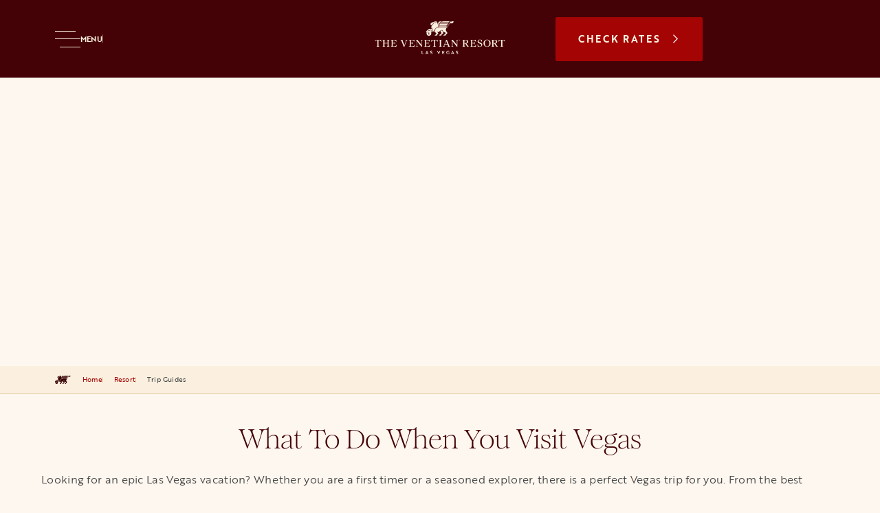

--- FILE ---
content_type: text/html;charset=utf-8
request_url: https://www.venetianlasvegas.com/resort/trip-guides.html
body_size: 39118
content:

<!DOCTYPE HTML>
<html lang="en">
<head>
    <meta charset="UTF-8"/>
    <title>Trip Guides | The Venetian Resort Las Vegas</title>
    
    <meta name="description" content="Wondering where to begin your Vegas adventure? Explore curated itineraries and helpful guides to make the most of your trip to The Venetian Resort."/>
    <meta name="template" content="flexible-page"/>
    <meta name="viewport" content="width=device-width, initial-scale=1"/>
    
    
    


<script defer="defer" type="text/javascript" src="/.rum/@adobe/helix-rum-js@%5E2/dist/rum-standalone.js"></script>
<link rel="canonical" href="https://www.venetianlasvegas.com/resort/trip-guides.html"/>



    




    <!-- Google Tag Manager -->
    <script>(function(w,d,s,l,i){w[l]=w[l]||[];w[l].push({'gtm.start':
        new Date().getTime(),event:'gtm.js'});var f=d.getElementsByTagName(s)[0],
        j=d.createElement(s),dl=l!='dataLayer'?'&l='+l:'';j.async=true;j.src=
        'https://www.googletagmanager.com/gtm.js?id='+i+dl;f.parentNode.insertBefore(j,f);
        })(window,document,'script','dataLayer',`GTM-W99CR8JS`);
    </script>
    <!-- End Google Tag Manager -->





    <script type="text/javascript">
;window.NREUM||(NREUM={});NREUM.init={session_replay:{enabled:true,block_selector:'',mask_text_selector:'*',sampling_rate:10.0,error_sampling_rate:100.0,mask_all_inputs:true,collect_fonts:true,inline_images:false,inline_stylesheet:true,mask_input_options:{}},distributed_tracing:{enabled:true},privacy:{cookies_enabled:true},ajax:{deny_list:["bam.nr-data.net", "author-p121904-e1261874.adobeaemcloud.com"]}};

;NREUM.loader_config={accountID:"2320204",trustKey:"2320204",agentID:"601485758",licenseKey:"f649b476dd",applicationID:"601485758"};
;NREUM.info={beacon:"bam.nr-data.net",errorBeacon:"bam.nr-data.net",licenseKey:"f649b476dd",applicationID:"601485758",sa:1};
;/*! For license information please see nr-loader-spa-1.262.0.min.js.LICENSE.txt */
(()=>{var e,t,r={2983:(e,t,r)=>{"use strict";r.d(t,{D0:()=>v,gD:()=>y,Vp:()=>s,oC:()=>R,fr:()=>_,jD:()=>C,hR:()=>T,xN:()=>b,x1:()=>c,aN:()=>A,V:()=>j});var n=r(384),i=r(7864);const o={beacon:n.NT.beacon,errorBeacon:n.NT.errorBeacon,licenseKey:void 0,applicationID:void 0,sa:void 0,queueTime:void 0,applicationTime:void 0,ttGuid:void 0,user:void 0,account:void 0,product:void 0,extra:void 0,jsAttributes:{},userAttributes:void 0,atts:void 0,transactionName:void 0,tNamePlain:void 0},a={};function s(e){if(!e)throw new Error("All info objects require an agent identifier!");if(!a[e])throw new Error("Info for ".concat(e," was never set"));return a[e]}function c(e,t){if(!e)throw new Error("All info objects require an agent identifier!");a[e]=(0,i.a)(t,o);const r=(0,n.nY)(e);r&&(r.info=a[e])}var u=r(993);const d=e=>{if(!e||"string"!=typeof e)return!1;try{document.createDocumentFragment().querySelector(e)}catch{return!1}return!0};var l=r(2614),f=r(944);const h="[data-nr-mask]",g=()=>{const e={mask_selector:"*",block_selector:"[data-nr-block]",mask_input_options:{color:!1,date:!1,"datetime-local":!1,email:!1,month:!1,number:!1,range:!1,search:!1,tel:!1,text:!1,time:!1,url:!1,week:!1,textarea:!1,select:!1,password:!0}};return{ajax:{deny_list:void 0,block_internal:!0,enabled:!0,harvestTimeSeconds:10,autoStart:!0},distributed_tracing:{enabled:void 0,exclude_newrelic_header:void 0,cors_use_newrelic_header:void 0,cors_use_tracecontext_headers:void 0,allowed_origins:void 0},feature_flags:[],harvest:{tooManyRequestsDelay:60},jserrors:{enabled:!0,harvestTimeSeconds:10,autoStart:!0},logging:{enabled:!0,harvestTimeSeconds:10,autoStart:!0,level:u.p_.INFO},metrics:{enabled:!0,autoStart:!0},obfuscate:void 0,page_action:{enabled:!0,harvestTimeSeconds:30,autoStart:!0},page_view_event:{enabled:!0,autoStart:!0},page_view_timing:{enabled:!0,harvestTimeSeconds:30,long_task:!1,autoStart:!0},privacy:{cookies_enabled:!0},proxy:{assets:void 0,beacon:void 0},session:{expiresMs:l.wk,inactiveMs:l.BB},session_replay:{autoStart:!0,enabled:!1,harvestTimeSeconds:60,preload:!1,sampling_rate:10,error_sampling_rate:100,collect_fonts:!1,inline_images:!1,inline_stylesheet:!0,mask_all_inputs:!0,get mask_text_selector(){return e.mask_selector},set mask_text_selector(t){d(t)?e.mask_selector="".concat(t,",").concat(h):""===t||null===t?e.mask_selector=h:(0,f.R)("An invalid session_replay.mask_selector was provided. '*' will be used.",t)},get block_class(){return"nr-block"},get ignore_class(){return"nr-ignore"},get mask_text_class(){return"nr-mask"},get block_selector(){return e.block_selector},set block_selector(t){d(t)?e.block_selector+=",".concat(t):""!==t&&(0,f.R)("An invalid session_replay.block_selector was provided and will not be used",t)},get mask_input_options(){return e.mask_input_options},set mask_input_options(t){t&&"object"==typeof t?e.mask_input_options={...t,password:!0}:(0,f.R)("An invalid session_replay.mask_input_option was provided and will not be used",t)}},session_trace:{enabled:!0,harvestTimeSeconds:10,autoStart:!0},soft_navigations:{enabled:!0,harvestTimeSeconds:10,autoStart:!0},spa:{enabled:!0,harvestTimeSeconds:10,autoStart:!0},ssl:void 0}},p={},m="All configuration objects require an agent identifier!";function v(e){if(!e)throw new Error(m);if(!p[e])throw new Error("Configuration for ".concat(e," was never set"));return p[e]}function b(e,t){if(!e)throw new Error(m);p[e]=(0,i.a)(t,g());const r=(0,n.nY)(e);r&&(r.init=p[e])}function y(e,t){if(!e)throw new Error(m);var r=v(e);if(r){for(var n=t.split("."),i=0;i<n.length-1;i++)if("object"!=typeof(r=r[n[i]]))return;r=r[n[n.length-1]]}return r}const w={accountID:void 0,trustKey:void 0,agentID:void 0,licenseKey:void 0,applicationID:void 0,xpid:void 0},x={};function R(e){if(!e)throw new Error("All loader-config objects require an agent identifier!");if(!x[e])throw new Error("LoaderConfig for ".concat(e," was never set"));return x[e]}function A(e,t){if(!e)throw new Error("All loader-config objects require an agent identifier!");x[e]=(0,i.a)(t,w);const r=(0,n.nY)(e);r&&(r.loader_config=x[e])}const T=(0,n.dV)().o;var E=r(6154),N=r(9324);const S={buildEnv:N.F3,distMethod:N.Xs,version:N.xv,originTime:E.WN},O={customTransaction:void 0,disabled:!1,isolatedBacklog:!1,loaderType:void 0,maxBytes:3e4,onerror:void 0,origin:""+E.gm.location,ptid:void 0,releaseIds:{},appMetadata:{},session:void 0,denyList:void 0,harvestCount:0,timeKeeper:void 0},I={};function _(e){if(!e)throw new Error("All runtime objects require an agent identifier!");if(!I[e])throw new Error("Runtime for ".concat(e," was never set"));return I[e]}function j(e,t){if(!e)throw new Error("All runtime objects require an agent identifier!");I[e]={...(0,i.a)(t,O),...S};const r=(0,n.nY)(e);r&&(r.runtime=I[e])}function C(e){return function(e){try{const t=s(e);return!!t.licenseKey&&!!t.errorBeacon&&!!t.applicationID}catch(e){return!1}}(e)}},7864:(e,t,r)=>{"use strict";r.d(t,{a:()=>i});var n=r(944);function i(e,t){try{if(!e||"object"!=typeof e)return(0,n.R)("Setting a Configurable requires an object as input");if(!t||"object"!=typeof t)return(0,n.R)("Setting a Configurable requires a model to set its initial properties");const r=Object.create(Object.getPrototypeOf(t),Object.getOwnPropertyDescriptors(t)),o=0===Object.keys(r).length?e:r;for(let a in o)if(void 0!==e[a])try{if(null===e[a]){r[a]=null;continue}Array.isArray(e[a])&&Array.isArray(t[a])?r[a]=Array.from(new Set([...e[a],...t[a]])):"object"==typeof e[a]&&"object"==typeof t[a]?r[a]=i(e[a],t[a]):r[a]=e[a]}catch(e){(0,n.R)("An error occurred while setting a property of a Configurable",e)}return r}catch(e){(0,n.R)("An error occured while setting a Configurable",e)}}},9324:(e,t,r)=>{"use strict";r.d(t,{F3:()=>i,Xs:()=>o,Yq:()=>a,xv:()=>n});const n="1.262.0",i="PROD",o="CDN",a="2.0.0-alpha.12"},6154:(e,t,r)=>{"use strict";r.d(t,{A4:()=>s,OF:()=>d,RI:()=>i,Vr:()=>g,WN:()=>p,bv:()=>o,gm:()=>a,lR:()=>f,lT:()=>h,m:()=>u,mw:()=>c,sb:()=>l});var n=r(1863);const i="undefined"!=typeof window&&!!window.document,o="undefined"!=typeof WorkerGlobalScope&&("undefined"!=typeof self&&self instanceof WorkerGlobalScope&&self.navigator instanceof WorkerNavigator||"undefined"!=typeof globalThis&&globalThis instanceof WorkerGlobalScope&&globalThis.navigator instanceof WorkerNavigator),a=i?window:"undefined"!=typeof WorkerGlobalScope&&("undefined"!=typeof self&&self instanceof WorkerGlobalScope&&self||"undefined"!=typeof globalThis&&globalThis instanceof WorkerGlobalScope&&globalThis),s="complete"===a?.document?.readyState,c=Boolean("hidden"===a?.document?.visibilityState),u=""+a?.location,d=/iPad|iPhone|iPod/.test(a.navigator?.userAgent),l=d&&"undefined"==typeof SharedWorker,f=(()=>{const e=a.navigator?.userAgent?.match(/Firefox[/\s](\d+\.\d+)/);return Array.isArray(e)&&e.length>=2?+e[1]:0})(),h=Boolean(i&&window.document.documentMode),g=!!a.navigator?.sendBeacon,p=Date.now()-(0,n.t)()},4777:(e,t,r)=>{"use strict";r.d(t,{J:()=>o});var n=r(944);const i={agentIdentifier:"",ee:void 0};class o{constructor(e){try{if("object"!=typeof e)return(0,n.R)("shared context requires an object as input");this.sharedContext={},Object.assign(this.sharedContext,i),Object.entries(e).forEach((e=>{let[t,r]=e;Object.keys(i).includes(t)&&(this.sharedContext[t]=r)}))}catch(e){(0,n.R)("An error occurred while setting SharedContext",e)}}}},7295:(e,t,r)=>{"use strict";r.d(t,{Xv:()=>a,gX:()=>i,iW:()=>o});var n=[];function i(e){if(!e||o(e))return!1;if(0===n.length)return!0;for(var t=0;t<n.length;t++){var r=n[t];if("*"===r.hostname)return!1;if(s(r.hostname,e.hostname)&&c(r.pathname,e.pathname))return!1}return!0}function o(e){return void 0===e.hostname}function a(e){if(n=[],e&&e.length)for(var t=0;t<e.length;t++){let r=e[t];if(!r)continue;0===r.indexOf("http://")?r=r.substring(7):0===r.indexOf("https://")&&(r=r.substring(8));const i=r.indexOf("/");let o,a;i>0?(o=r.substring(0,i),a=r.substring(i)):(o=r,a="");let[s]=o.split(":");n.push({hostname:s,pathname:a})}}function s(e,t){return!(e.length>t.length)&&t.indexOf(e)===t.length-e.length}function c(e,t){return 0===e.indexOf("/")&&(e=e.substring(1)),0===t.indexOf("/")&&(t=t.substring(1)),""===e||e===t}},1687:(e,t,r)=>{"use strict";r.d(t,{Ak:()=>c,Ze:()=>l,x3:()=>u});var n=r(7836),i=r(1478),o=r(3606),a=r(860);const s={};function c(e,t){const r={staged:!1,priority:a.P[t]||0};d(e),s[e].get(t)||s[e].set(t,r)}function u(e,t){e&&s[e]&&(s[e].get(t)&&s[e].delete(t),h(e,t,!1),s[e].size&&f(e))}function d(e){if(!e)throw new Error("agentIdentifier required");s[e]||(s[e]=new Map)}function l(){let e=arguments.length>0&&void 0!==arguments[0]?arguments[0]:"",t=arguments.length>1&&void 0!==arguments[1]?arguments[1]:"feature",r=arguments.length>2&&void 0!==arguments[2]&&arguments[2];if(d(e),!e||!s[e].get(t)||r)return h(e,t);s[e].get(t).staged=!0,f(e)}function f(e){const t=Array.from(s[e]);t.every((e=>{let[t,r]=e;return r.staged}))&&(t.sort(((e,t)=>e[1].priority-t[1].priority)),t.forEach((t=>{let[r]=t;s[e].delete(r),h(e,r)})))}function h(e,t){let r=!(arguments.length>2&&void 0!==arguments[2])||arguments[2];const a=e?n.ee.get(e):n.ee,s=o.i.handlers;if(a.backlog&&s){if(r){const e=a.backlog[t],r=s[t];if(r){for(let t=0;e&&t<e.length;++t)g(e[t],r);(0,i.$)(r,(function(e,t){(0,i.$)(t,(function(t,r){r[0].on(e,r[1])}))}))}}a.isolatedBacklog||delete s[t],a.backlog[t]=null,a.emit("drain-"+t,[])}}function g(e,t){var r=e[1];(0,i.$)(t[r],(function(t,r){var n=e[0];if(r[0]===n){var i=r[1],o=e[3],a=e[2];i.apply(o,a)}}))}},7836:(e,t,r)=>{"use strict";r.d(t,{P:()=>c,ee:()=>u});var n=r(384),i=r(8990),o=r(2983),a=r(2646),s=r(5607);const c="nr@context:".concat(s.W),u=function e(t,r){var n={},s={},d={},l=!1;try{l=16===r.length&&(0,o.fr)(r).isolatedBacklog}catch(e){}var f={on:g,addEventListener:g,removeEventListener:function(e,t){var r=n[e];if(!r)return;for(var i=0;i<r.length;i++)r[i]===t&&r.splice(i,1)},emit:function(e,r,n,i,o){!1!==o&&(o=!0);if(u.aborted&&!i)return;t&&o&&t.emit(e,r,n);for(var a=h(n),c=p(e),d=c.length,l=0;l<d;l++)c[l].apply(a,r);var g=v()[s[e]];g&&g.push([f,e,r,a]);return a},get:m,listeners:p,context:h,buffer:function(e,t){const r=v();if(t=t||"feature",f.aborted)return;Object.entries(e||{}).forEach((e=>{let[n,i]=e;s[i]=t,t in r||(r[t]=[])}))},abort:function(){f._aborted=!0,Object.keys(f.backlog).forEach((e=>{delete f.backlog[e]}))},isBuffering:function(e){return!!v()[s[e]]},debugId:r,backlog:l?{}:t&&"object"==typeof t.backlog?t.backlog:{},isolatedBacklog:l};return Object.defineProperty(f,"aborted",{get:()=>{let e=f._aborted||!1;return e||(t&&(e=t.aborted),e)}}),f;function h(e){return e&&e instanceof a.y?e:e?(0,i.I)(e,c,(()=>new a.y(c))):new a.y(c)}function g(e,t){n[e]=p(e).concat(t)}function p(e){return n[e]||[]}function m(t){return d[t]=d[t]||e(f,t)}function v(){return f.backlog}}(void 0,"globalEE"),d=(0,n.Zm)();d.ee||(d.ee=u)},2646:(e,t,r)=>{"use strict";r.d(t,{y:()=>n});class n{constructor(e){this.contextId=e}}},9908:(e,t,r)=>{"use strict";r.d(t,{d:()=>n,p:()=>i});var n=r(7836).ee.get("handle");function i(e,t,r,i,o){o?(o.buffer([e],i),o.emit(e,t,r)):(n.buffer([e],i),n.emit(e,t,r))}},3606:(e,t,r)=>{"use strict";r.d(t,{i:()=>o});var n=r(9908);o.on=a;var i=o.handlers={};function o(e,t,r,o){a(o||n.d,i,e,t,r)}function a(e,t,r,i,o){o||(o="feature"),e||(e=n.d);var a=t[o]=t[o]||{};(a[r]=a[r]||[]).push([e,i])}},3878:(e,t,r)=>{"use strict";r.d(t,{DD:()=>c,jT:()=>a,sp:()=>s});var n=r(6154);let i=!1,o=!1;try{const e={get passive(){return i=!0,!1},get signal(){return o=!0,!1}};n.gm.addEventListener("test",null,e),n.gm.removeEventListener("test",null,e)}catch(e){}function a(e,t){return i||o?{capture:!!e,passive:i,signal:t}:!!e}function s(e,t){let r=arguments.length>2&&void 0!==arguments[2]&&arguments[2],n=arguments.length>3?arguments[3]:void 0;window.addEventListener(e,t,a(r,n))}function c(e,t){let r=arguments.length>2&&void 0!==arguments[2]&&arguments[2],n=arguments.length>3?arguments[3]:void 0;document.addEventListener(e,t,a(r,n))}},5607:(e,t,r)=>{"use strict";r.d(t,{W:()=>n});const n=(0,r(9566).bz)()},9566:(e,t,r)=>{"use strict";r.d(t,{LA:()=>s,ZF:()=>c,bz:()=>a,el:()=>u});var n=r(6154);const i="xxxxxxxx-xxxx-4xxx-yxxx-xxxxxxxxxxxx";function o(e,t){return e?15&e[t]:16*Math.random()|0}function a(){const e=n.gm?.crypto||n.gm?.msCrypto;let t,r=0;return e&&e.getRandomValues&&(t=e.getRandomValues(new Uint8Array(30))),i.split("").map((e=>"x"===e?o(t,r++).toString(16):"y"===e?(3&o()|8).toString(16):e)).join("")}function s(e){const t=n.gm?.crypto||n.gm?.msCrypto;let r,i=0;t&&t.getRandomValues&&(r=t.getRandomValues(new Uint8Array(e)));const a=[];for(var s=0;s<e;s++)a.push(o(r,i++).toString(16));return a.join("")}function c(){return s(16)}function u(){return s(32)}},2614:(e,t,r)=>{"use strict";r.d(t,{BB:()=>a,H3:()=>n,g:()=>u,iL:()=>c,tS:()=>s,uh:()=>i,wk:()=>o});const n="NRBA",i="SESSION",o=144e5,a=18e5,s={STARTED:"session-started",PAUSE:"session-pause",RESET:"session-reset",RESUME:"session-resume",UPDATE:"session-update"},c={SAME_TAB:"same-tab",CROSS_TAB:"cross-tab"},u={OFF:0,FULL:1,ERROR:2}},1863:(e,t,r)=>{"use strict";function n(){return Math.floor(performance.now())}r.d(t,{t:()=>n})},7485:(e,t,r)=>{"use strict";r.d(t,{D:()=>i});var n=r(6154);function i(e){if(0===(e||"").indexOf("data:"))return{protocol:"data"};try{const t=new URL(e,location.href),r={port:t.port,hostname:t.hostname,pathname:t.pathname,search:t.search,protocol:t.protocol.slice(0,t.protocol.indexOf(":")),sameOrigin:t.protocol===n.gm?.location?.protocol&&t.host===n.gm?.location?.host};return r.port&&""!==r.port||("http:"===t.protocol&&(r.port="80"),"https:"===t.protocol&&(r.port="443")),r.pathname&&""!==r.pathname?r.pathname.startsWith("/")||(r.pathname="/".concat(r.pathname)):r.pathname="/",r}catch(e){return{}}}},944:(e,t,r)=>{"use strict";function n(e,t){"function"==typeof console.warn&&(console.warn("New Relic: ".concat(e)),t&&console.warn(t))}r.d(t,{R:()=>n})},5284:(e,t,r)=>{"use strict";r.d(t,{t:()=>c,B:()=>s});var n=r(7836),i=r(6154);const o="newrelic";const a=new Set,s={};function c(e,t){const r=n.ee.get(t);s[t]??={},e&&"object"==typeof e&&(a.has(t)||(r.emit("rumresp",[e]),s[t]=e,a.add(t),function(){let e=arguments.length>0&&void 0!==arguments[0]?arguments[0]:{};try{i.gm.dispatchEvent(new CustomEvent(o,{detail:e}))}catch(e){}}({loaded:!0})))}},8990:(e,t,r)=>{"use strict";r.d(t,{I:()=>i});var n=Object.prototype.hasOwnProperty;function i(e,t,r){if(n.call(e,t))return e[t];var i=r();if(Object.defineProperty&&Object.keys)try{return Object.defineProperty(e,t,{value:i,writable:!0,enumerable:!1}),i}catch(e){}return e[t]=i,i}},6389:(e,t,r)=>{"use strict";function n(e){var t=this;let r=arguments.length>1&&void 0!==arguments[1]?arguments[1]:500,n=arguments.length>2&&void 0!==arguments[2]?arguments[2]:{};const i=n?.leading||!1;let o;return function(){for(var n=arguments.length,a=new Array(n),s=0;s<n;s++)a[s]=arguments[s];i&&void 0===o&&(e.apply(t,a),o=setTimeout((()=>{o=clearTimeout(o)}),r)),i||(clearTimeout(o),o=setTimeout((()=>{e.apply(t,a)}),r))}}function i(e){var t=this;let r=!1;return function(){if(!r){r=!0;for(var n=arguments.length,i=new Array(n),o=0;o<n;o++)i[o]=arguments[o];e.apply(t,i)}}}r.d(t,{J:()=>i,s:()=>n})},1478:(e,t,r)=>{"use strict";r.d(t,{$:()=>n});const n=(e,t)=>Object.entries(e||{}).map((e=>{let[r,n]=e;return t(r,n)}))},3304:(e,t,r)=>{"use strict";r.d(t,{A:()=>o});var n=r(7836);const i=()=>{const e=new WeakSet;return(t,r)=>{if("object"==typeof r&&null!==r){if(e.has(r))return;e.add(r)}return r}};function o(e){try{return JSON.stringify(e,i())}catch(e){try{n.ee.emit("internal-error",[e])}catch(e){}}}},5289:(e,t,r)=>{"use strict";r.d(t,{GG:()=>o,sB:()=>a});var n=r(3878);function i(){return"undefined"==typeof document||"complete"===document.readyState}function o(e,t){if(i())return e();(0,n.sp)("load",e,t)}function a(e){if(i())return e();(0,n.DD)("DOMContentLoaded",e)}},384:(e,t,r)=>{"use strict";r.d(t,{NT:()=>o,US:()=>d,Zm:()=>a,bQ:()=>c,dV:()=>s,nY:()=>u,pV:()=>l});var n=r(6154),i=r(1863);const o={beacon:"bam.nr-data.net",errorBeacon:"bam.nr-data.net"};function a(){return n.gm.NREUM||(n.gm.NREUM={}),void 0===n.gm.newrelic&&(n.gm.newrelic=n.gm.NREUM),n.gm.NREUM}function s(){let e=a();return e.o||(e.o={ST:n.gm.setTimeout,SI:n.gm.setImmediate,CT:n.gm.clearTimeout,XHR:n.gm.XMLHttpRequest,REQ:n.gm.Request,EV:n.gm.Event,PR:n.gm.Promise,MO:n.gm.MutationObserver,FETCH:n.gm.fetch}),e}function c(e,t){let r=a();r.initializedAgents??={},t.initializedAt={ms:(0,i.t)(),date:new Date},r.initializedAgents[e]=t}function u(e){let t=a();return t.initializedAgents?.[e]}function d(e,t){a()[e]=t}function l(){return function(){let e=a();const t=e.info||{};e.info={beacon:o.beacon,errorBeacon:o.errorBeacon,...t}}(),function(){let e=a();const t=e.init||{};e.init={...t}}(),s(),function(){let e=a();const t=e.loader_config||{};e.loader_config={...t}}(),a()}},2843:(e,t,r)=>{"use strict";r.d(t,{u:()=>i});var n=r(3878);function i(e){let t=arguments.length>1&&void 0!==arguments[1]&&arguments[1],r=arguments.length>2?arguments[2]:void 0,i=arguments.length>3?arguments[3]:void 0;(0,n.DD)("visibilitychange",(function(){if(t)return void("hidden"===document.visibilityState&&e());e(document.visibilityState)}),r,i)}},8941:(e,t,r)=>{"use strict";r.d(t,{um:()=>f,NZ:()=>x,vC:()=>T,Ri:()=>O,Ak:()=>_,o8:()=>C,MO:()=>U,bX:()=>V});var n=r(7836),i=r(3434),o=r(8990),a=r(6154);const s={},c=a.gm.XMLHttpRequest,u="addEventListener",d="removeEventListener",l="nr@wrapped:".concat(n.P);function f(e){var t=function(e){return(e||n.ee).get("events")}(e);if(s[t.debugId]++)return t;s[t.debugId]=1;var r=(0,i.YM)(t,!0);function f(e){r.inPlace(e,[u,d],"-",g)}function g(e,t){return e[1]}return"getPrototypeOf"in Object&&(a.RI&&h(document,f),h(a.gm,f),h(c.prototype,f)),t.on(u+"-start",(function(e,t){var n=e[1];if(null!==n&&("function"==typeof n||"object"==typeof n)){var i=(0,o.I)(n,l,(function(){var e={object:function(){if("function"!=typeof n.handleEvent)return;return n.handleEvent.apply(n,arguments)},function:n}[typeof n];return e?r(e,"fn-",null,e.name||"anonymous"):n}));this.wrapped=e[1]=i}})),t.on(d+"-start",(function(e){e[1]=this.wrapped||e[1]})),t}function h(e,t){let r=e;for(;"object"==typeof r&&!Object.prototype.hasOwnProperty.call(r,u);)r=Object.getPrototypeOf(r);for(var n=arguments.length,i=new Array(n>2?n-2:0),o=2;o<n;o++)i[o-2]=arguments[o];r&&t(r,...i)}var g="fetch-",p=g+"body-",m=["arrayBuffer","blob","json","text","formData"],v=a.gm.Request,b=a.gm.Response,y="prototype";const w={};function x(e){const t=function(e){return(e||n.ee).get("fetch")}(e);if(!(v&&b&&a.gm.fetch))return t;if(w[t.debugId]++)return t;function r(e,r,i){var o=e[r];"function"==typeof o&&(e[r]=function(){var e,r=[...arguments],a={};t.emit(i+"before-start",[r],a),a[n.P]&&a[n.P].dt&&(e=a[n.P].dt);var s=o.apply(this,r);return t.emit(i+"start",[r,e],s),s.then((function(e){return t.emit(i+"end",[null,e],s),e}),(function(e){throw t.emit(i+"end",[e],s),e}))})}return w[t.debugId]=1,m.forEach((e=>{r(v[y],e,p),r(b[y],e,p)})),r(a.gm,"fetch",g),t.on(g+"end",(function(e,r){var n=this;if(r){var i=r.headers.get("content-length");null!==i&&(n.rxSize=i),t.emit(g+"done",[null,r],n)}else t.emit(g+"done",[e],n)})),t}const R={},A=["pushState","replaceState"];function T(e){const t=function(e){return(e||n.ee).get("history")}(e);return!a.RI||R[t.debugId]++||(R[t.debugId]=1,(0,i.YM)(t).inPlace(window.history,A,"-")),t}var E=r(3878);const N={},S=["appendChild","insertBefore","replaceChild"];function O(e){const t=function(e){return(e||n.ee).get("jsonp")}(e);if(!a.RI||N[t.debugId])return t;N[t.debugId]=!0;var r=(0,i.YM)(t),o=/[?&](?:callback|cb)=([^&#]+)/,s=/(.*)\.([^.]+)/,c=/^(\w+)(\.|$)(.*)$/;function u(e,t){if(!e)return t;const r=e.match(c),n=r[1];return u(r[3],t[n])}return r.inPlace(Node.prototype,S,"dom-"),t.on("dom-start",(function(e){!function(e){if(!e||"string"!=typeof e.nodeName||"script"!==e.nodeName.toLowerCase())return;if("function"!=typeof e.addEventListener)return;var n=(i=e.src,a=i.match(o),a?a[1]:null);var i,a;if(!n)return;var c=function(e){var t=e.match(s);if(t&&t.length>=3)return{key:t[2],parent:u(t[1],window)};return{key:e,parent:window}}(n);if("function"!=typeof c.parent[c.key])return;var d={};function l(){t.emit("jsonp-end",[],d),e.removeEventListener("load",l,(0,E.jT)(!1)),e.removeEventListener("error",f,(0,E.jT)(!1))}function f(){t.emit("jsonp-error",[],d),t.emit("jsonp-end",[],d),e.removeEventListener("load",l,(0,E.jT)(!1)),e.removeEventListener("error",f,(0,E.jT)(!1))}r.inPlace(c.parent,[c.key],"cb-",d),e.addEventListener("load",l,(0,E.jT)(!1)),e.addEventListener("error",f,(0,E.jT)(!1)),t.emit("new-jsonp",[e.src],d)}(e[0])})),t}const I={};function _(e){const t=function(e){return(e||n.ee).get("mutation")}(e);if(!a.RI||I[t.debugId])return t;I[t.debugId]=!0;var r=(0,i.YM)(t),o=a.gm.MutationObserver;return o&&(window.MutationObserver=function(e){return this instanceof o?new o(r(e,"fn-")):o.apply(this,arguments)},MutationObserver.prototype=o.prototype),t}const j={};function C(e){const t=function(e){return(e||n.ee).get("promise")}(e);if(j[t.debugId])return t;j[t.debugId]=!0;var r=t.context,o=(0,i.YM)(t),s=a.gm.Promise;return s&&function(){function e(r){var n=t.context(),i=o(r,"executor-",n,null,!1);const a=Reflect.construct(s,[i],e);return t.context(a).getCtx=function(){return n},a}a.gm.Promise=e,Object.defineProperty(e,"name",{value:"Promise"}),e.toString=function(){return s.toString()},Object.setPrototypeOf(e,s),["all","race"].forEach((function(r){const n=s[r];e[r]=function(e){let i=!1;[...e||[]].forEach((e=>{this.resolve(e).then(a("all"===r),a(!1))}));const o=n.apply(this,arguments);return o;function a(e){return function(){t.emit("propagate",[null,!i],o,!1,!1),i=i||!e}}}})),["resolve","reject"].forEach((function(r){const n=s[r];e[r]=function(e){const r=n.apply(this,arguments);return e!==r&&t.emit("propagate",[e,!0],r,!1,!1),r}})),e.prototype=s.prototype;const n=s.prototype.then;s.prototype.then=function(){var e=this,i=r(e);i.promise=e;for(var a=arguments.length,s=new Array(a),c=0;c<a;c++)s[c]=arguments[c];s[0]=o(s[0],"cb-",i,null,!1),s[1]=o(s[1],"cb-",i,null,!1);const u=n.apply(this,s);return i.nextPromise=u,t.emit("propagate",[e,!0],u,!1,!1),u},s.prototype.then[i.Jt]=n,t.on("executor-start",(function(e){e[0]=o(e[0],"resolve-",this,null,!1),e[1]=o(e[1],"resolve-",this,null,!1)})),t.on("executor-err",(function(e,t,r){e[1](r)})),t.on("cb-end",(function(e,r,n){t.emit("propagate",[n,!0],this.nextPromise,!1,!1)})),t.on("propagate",(function(e,r,n){this.getCtx&&!r||(this.getCtx=function(){if(e instanceof Promise)var r=t.context(e);return r&&r.getCtx?r.getCtx():this})}))}(),t}const P={},k="setTimeout",L="setInterval",D="clearTimeout",H="-start",M="-",K=[k,"setImmediate",L,D,"clearImmediate"];function U(e){const t=function(e){return(e||n.ee).get("timer")}(e);if(P[t.debugId]++)return t;P[t.debugId]=1;var r=(0,i.YM)(t);return r.inPlace(a.gm,K.slice(0,2),k+M),r.inPlace(a.gm,K.slice(2,3),L+M),r.inPlace(a.gm,K.slice(3),D+M),t.on(L+H,(function(e,t,n){e[0]=r(e[0],"fn-",null,n)})),t.on(k+H,(function(e,t,n){this.method=n,this.timerDuration=isNaN(e[1])?0:+e[1],e[0]=r(e[0],"fn-",this,n)})),t}var F=r(944);const B={},G=["open","send"];function V(e){var t=e||n.ee;const r=function(e){return(e||n.ee).get("xhr")}(t);if(B[r.debugId]++)return r;B[r.debugId]=1,f(t);var o=(0,i.YM)(r),s=a.gm.XMLHttpRequest,c=a.gm.MutationObserver,u=a.gm.Promise,d=a.gm.setInterval,l="readystatechange",h=["onload","onerror","onabort","onloadstart","onloadend","onprogress","ontimeout"],g=[],p=a.gm.XMLHttpRequest=function(e){const t=new s(e),n=r.context(t);try{r.emit("new-xhr",[t],n),t.addEventListener(l,(i=n,function(){var e=this;e.readyState>3&&!i.resolved&&(i.resolved=!0,r.emit("xhr-resolved",[],e)),o.inPlace(e,h,"fn-",x)}),(0,E.jT)(!1))}catch(e){(0,F.R)("An error occurred while intercepting XHR",e);try{r.emit("internal-error",[e])}catch(e){}}var i;return t};function m(e,t){o.inPlace(t,["onreadystatechange"],"fn-",x)}if(function(e,t){for(var r in e)t[r]=e[r]}(s,p),p.prototype=s.prototype,o.inPlace(p.prototype,G,"-xhr-",x),r.on("send-xhr-start",(function(e,t){m(e,t),function(e){g.push(e),c&&(v?v.then(w):d?d(w):(b=-b,y.data=b))}(t)})),r.on("open-xhr-start",m),c){var v=u&&u.resolve();if(!d&&!u){var b=1,y=document.createTextNode(b);new c(w).observe(y,{characterData:!0})}}else t.on("fn-end",(function(e){e[0]&&e[0].type===l||w()}));function w(){for(var e=0;e<g.length;e++)m(0,g[e]);g.length&&(g=[])}function x(e,t){return t}return r}},3434:(e,t,r)=>{"use strict";r.d(t,{Jt:()=>o,YM:()=>c});var n=r(7836),i=r(5607);const o="nr@original:".concat(i.W);var a=Object.prototype.hasOwnProperty,s=!1;function c(e,t){return e||(e=n.ee),r.inPlace=function(e,t,n,i,o){n||(n="");const a="-"===n.charAt(0);for(let s=0;s<t.length;s++){const c=t[s],u=e[c];d(u)||(e[c]=r(u,a?c+n:n,i,c,o))}},r.flag=o,r;function r(t,r,n,s,c){return d(t)?t:(r||(r=""),nrWrapper[o]=t,function(e,t,r){if(Object.defineProperty&&Object.keys)try{return Object.keys(e).forEach((function(r){Object.defineProperty(t,r,{get:function(){return e[r]},set:function(t){return e[r]=t,t}})})),t}catch(e){u([e],r)}for(var n in e)a.call(e,n)&&(t[n]=e[n])}(t,nrWrapper,e),nrWrapper);function nrWrapper(){var o,a,d,l;try{a=this,o=[...arguments],d="function"==typeof n?n(o,a):n||{}}catch(t){u([t,"",[o,a,s],d],e)}i(r+"start",[o,a,s],d,c);try{return l=t.apply(a,o)}catch(e){throw i(r+"err",[o,a,e],d,c),e}finally{i(r+"end",[o,a,l],d,c)}}}function i(r,n,i,o){if(!s||t){var a=s;s=!0;try{e.emit(r,n,i,t,o)}catch(t){u([t,r,n,i],e)}s=a}}}function u(e,t){t||(t=n.ee);try{t.emit("internal-error",e)}catch(e){}}function d(e){return!(e&&"function"==typeof e&&e.apply&&!e[o])}},9300:(e,t,r)=>{"use strict";r.d(t,{T:()=>n});const n=r(860).K.ajax},6774:(e,t,r)=>{"use strict";r.d(t,{T:()=>n});const n=r(860).K.jserrors},993:(e,t,r)=>{"use strict";r.d(t,{ET:()=>o,It:()=>s,TZ:()=>a,YY:()=>u,bu:()=>c,p_:()=>i,zk:()=>d});var n=r(860);const i={ERROR:"ERROR",WARN:"WARN",INFO:"INFO",DEBUG:"DEBUG",TRACE:"TRACE"},o="log",a=n.K.logging,s=1e6,c="failed to wrap logger: ",u="invalid log level: ",d="ignored log: "},3785:(e,t,r)=>{"use strict";r.d(t,{R:()=>c,b:()=>u});var n=r(9908),i=r(1863),o=r(860),a=r(3969),s=r(993);function c(e,t){let r=arguments.length>2&&void 0!==arguments[2]?arguments[2]:{},c=arguments.length>3&&void 0!==arguments[3]?arguments[3]:s.p_.INFO;(0,n.p)(a.xV,["API/logging/".concat(c.toLowerCase(),"/called")],void 0,o.K.metrics,e),(0,n.p)(s.ET,[(0,i.t)(),t,r,c],void 0,o.K.logging,e)}function u(e){return"string"==typeof e&&Object.values(s.p_).some((t=>t===e))}},3969:(e,t,r)=>{"use strict";r.d(t,{TZ:()=>n,XG:()=>s,rs:()=>i,xV:()=>a,z_:()=>o});const n=r(860).K.metrics,i="sm",o="cm",a="storeSupportabilityMetrics",s="storeEventMetrics"},8166:(e,t,r)=>{"use strict";r.d(t,{T:()=>n});const n=r(860).K.pageAction},6630:(e,t,r)=>{"use strict";r.d(t,{T:()=>n});const n=r(860).K.pageViewEvent},782:(e,t,r)=>{"use strict";r.d(t,{T:()=>n});const n=r(860).K.pageViewTiming},6344:(e,t,r)=>{"use strict";r.d(t,{BB:()=>f,G4:()=>o,It:()=>c,No:()=>u,Qb:()=>h,TZ:()=>i,Ug:()=>a,_s:()=>s,bc:()=>l,yP:()=>d});var n=r(2614);const i=r(860).K.sessionReplay,o={RECORD:"recordReplay",PAUSE:"pauseReplay",REPLAY_RUNNING:"replayRunning",ERROR_DURING_REPLAY:"errorDuringReplay"},a=.12,s={DomContentLoaded:0,Load:1,FullSnapshot:2,IncrementalSnapshot:3,Meta:4,Custom:5},c=1e6,u=64e3,d={[n.g.ERROR]:15e3,[n.g.FULL]:3e5,[n.g.OFF]:0},l={RESET:{message:"Session was reset",sm:"Reset"},IMPORT:{message:"Recorder failed to import",sm:"Import"},TOO_MANY:{message:"429: Too Many Requests",sm:"Too-Many"},TOO_BIG:{message:"Payload was too large",sm:"Too-Big"},CROSS_TAB:{message:"Session Entity was set to OFF on another tab",sm:"Cross-Tab"},ENTITLEMENTS:{message:"Session Replay is not allowed and will not be started",sm:"Entitlement"}},f=5e3,h={API:"api"}},5270:(e,t,r)=>{"use strict";r.d(t,{Aw:()=>s,CT:()=>c,SR:()=>a});var n=r(2983),i=r(7767),o=r(6154);function a(e){return!!n.hR.MO&&(0,i.V)(e)&&!0===(0,n.gD)(e,"session_trace.enabled")}function s(e){return!0===(0,n.gD)(e,"session_replay.preload")&&a(e)}function c(e,t){const r=t.correctAbsoluteTimestamp(e);return{originalTimestamp:e,correctedTimestamp:r,timestampDiff:e-r,originTime:o.WN,correctedOriginTime:t.correctedOriginTime,originTimeDiff:Math.floor(o.WN-t.correctedOriginTime)}}},3738:(e,t,r)=>{"use strict";r.d(t,{He:()=>i,Kp:()=>s,Lc:()=>u,Rz:()=>d,TZ:()=>n,bD:()=>o,d3:()=>a,jx:()=>l,uP:()=>c});const n=r(860).K.sessionTrace,i="bstResource",o="resource",a="-start",s="-end",c="fn"+a,u="fn"+s,d="pushState",l=1e3},3962:(e,t,r)=>{"use strict";r.d(t,{AM:()=>o,O2:()=>s,Qu:()=>c,TZ:()=>a,ih:()=>u,tC:()=>i});var n=r(860);const i=["click","keydown","submit"],o="api",a=n.K.softNav,s={INITIAL_PAGE_LOAD:"",ROUTE_CHANGE:1,UNSPECIFIED:2},c={INTERACTION:1,AJAX:2,CUSTOM_END:3,CUSTOM_TRACER:4},u={IP:"in progress",FIN:"finished",CAN:"cancelled"}},7378:(e,t,r)=>{"use strict";r.d(t,{$p:()=>R,BR:()=>b,Kp:()=>x,L3:()=>y,Lc:()=>c,NC:()=>o,SG:()=>d,TZ:()=>i,U6:()=>g,UT:()=>m,d3:()=>w,dT:()=>f,e5:()=>T,gx:()=>v,l9:()=>l,oW:()=>h,op:()=>p,rw:()=>u,tH:()=>E,uP:()=>s,wW:()=>A,xq:()=>a});var n=r(2983);const i=r(860).K.spa,o=["click","submit","keypress","keydown","keyup","change"],a=999,s="fn-start",c="fn-end",u="cb-start",d="api-ixn-",l="remaining",f="interaction",h="spaNode",g="jsonpNode",p="fetch-start",m="fetch-done",v="fetch-body-",b="jsonp-end",y=n.hR.ST,w="-start",x="-end",R="-body",A="cb"+x,T="jsTime",E="fetch"},4234:(e,t,r)=>{"use strict";r.d(t,{W:()=>i});var n=r(7836);class i{constructor(e,t,r){this.agentIdentifier=e,this.aggregator=t,this.ee=n.ee.get(e),this.featureName=r,this.blocked=!1}}},7767:(e,t,r)=>{"use strict";r.d(t,{V:()=>o});var n=r(2983),i=r(6154);const o=e=>i.RI&&!0===(0,n.gD)(e,"privacy.cookies_enabled")},425:(e,t,r)=>{"use strict";r.d(t,{j:()=>O});var n=r(860),i=r(2983),o=r(9908),a=r(7836),s=r(1687),c=r(5289),u=r(6154),d=r(944),l=r(3969),f=r(384),h=r(6344);const g=["setErrorHandler","finished","addToTrace","addRelease","addPageAction","setCurrentRouteName","setPageViewName","setCustomAttribute","interaction","noticeError","setUserId","setApplicationVersion","start",h.G4.RECORD,h.G4.PAUSE,"log","wrapLogger"],p=["setErrorHandler","finished","addToTrace","addRelease"];var m=r(1863),v=r(2614),b=r(993),y=r(3785),w=r(2646),x=r(3434);function R(e,t,r,n){if("object"!=typeof t||!t||"string"!=typeof r||!r||"function"!=typeof t[r])return(0,d.R)(b.bu+"invalid argument(s)");const i=function(e){return(e||a.ee).get("logger")}(e),o=(0,x.YM)(i),s=new w.y(a.P);return s.level=n.level,s.customAttributes=n.customAttributes,o.inPlace(t,[r],"wrap-logger-",s),i}function A(){const e=(0,f.pV)();g.forEach((t=>{e[t]=function(){for(var r=arguments.length,n=new Array(r),i=0;i<r;i++)n[i]=arguments[i];return function(t){for(var r=arguments.length,n=new Array(r>1?r-1:0),i=1;i<r;i++)n[i-1]=arguments[i];let o=[];return Object.values(e.initializedAgents).forEach((e=>{e&&e.api?e.exposed&&e.api[t]&&o.push(e.api[t](...n)):(0,d.R)("Call to api '".concat(t,"' made before agent fully initialized."))})),o.length>1?o:o[0]}(t,...n)}}))}const T={};var E=r(5284);const N=e=>{const t=e.startsWith("http");e+="/",r.p=t?e:"https://"+e};let S=!1;function O(e){let t=arguments.length>1&&void 0!==arguments[1]?arguments[1]:{},g=arguments.length>2?arguments[2]:void 0,w=arguments.length>3?arguments[3]:void 0,{init:x,info:O,loader_config:I,runtime:_={loaderType:g},exposed:j=!0}=t;const C=(0,f.pV)();O||(x=C.init,O=C.info,I=C.loader_config),(0,i.xN)(e.agentIdentifier,x||{}),(0,i.aN)(e.agentIdentifier,I||{}),O.jsAttributes??={},u.bv&&(O.jsAttributes.isWorker=!0),(0,i.x1)(e.agentIdentifier,O);const P=(0,i.D0)(e.agentIdentifier),k=[O.beacon,O.errorBeacon];S||(P.proxy.assets&&(N(P.proxy.assets),k.push(P.proxy.assets)),P.proxy.beacon&&k.push(P.proxy.beacon),A(),(0,f.US)("activatedFeatures",E.B),e.runSoftNavOverSpa&&=!0===P.soft_navigations.enabled&&P.feature_flags.includes("soft_nav")),_.denyList=[...P.ajax.deny_list||[],...P.ajax.block_internal?k:[]],_.ptid=e.agentIdentifier,(0,i.V)(e.agentIdentifier,_),void 0===e.api&&(e.api=function(e,t){let f=arguments.length>2&&void 0!==arguments[2]&&arguments[2];t||(0,s.Ak)(e,"api");const g={};var w=a.ee.get(e),x=w.get("tracer");T[e]=v.g.OFF,w.on(h.G4.REPLAY_RUNNING,(t=>{T[e]=t}));var A="api-",E=A+"ixn-";function N(t,r,n,o){const a=(0,i.Vp)(e);return null===r?delete a.jsAttributes[t]:(0,i.x1)(e,{...a,jsAttributes:{...a.jsAttributes,[t]:r}}),I(A,n,!0,o||null===r?"session":void 0)(t,r)}function S(){}g.log=function(e){let{customAttributes:t={},level:r=b.p_.INFO}=arguments.length>1&&void 0!==arguments[1]?arguments[1]:{};(0,y.R)(w,e,t,r)},g.wrapLogger=function(e,t){let{customAttributes:r={},level:n=b.p_.INFO}=arguments.length>2&&void 0!==arguments[2]?arguments[2]:{};R(w,e,t,{customAttributes:r,level:n})},p.forEach((e=>{g[e]=I(A,e,!0,"api")})),g.addPageAction=I(A,"addPageAction",!0,n.K.pageAction),g.setPageViewName=function(t,r){if("string"==typeof t)return"/"!==t.charAt(0)&&(t="/"+t),(0,i.fr)(e).customTransaction=(r||"http://custom.transaction")+t,I(A,"setPageViewName",!0)()},g.setCustomAttribute=function(e,t){let r=arguments.length>2&&void 0!==arguments[2]&&arguments[2];if("string"==typeof e){if(["string","number","boolean"].includes(typeof t)||null===t)return N(e,t,"setCustomAttribute",r);(0,d.R)("Failed to execute setCustomAttribute.\nNon-null value must be a string, number or boolean type, but a type of <".concat(typeof t,"> was provided."))}else(0,d.R)("Failed to execute setCustomAttribute.\nName must be a string type, but a type of <".concat(typeof e,"> was provided."))},g.setUserId=function(e){if("string"==typeof e||null===e)return N("enduser.id",e,"setUserId",!0);(0,d.R)("Failed to execute setUserId.\nNon-null value must be a string type, but a type of <".concat(typeof e,"> was provided."))},g.setApplicationVersion=function(e){if("string"==typeof e||null===e)return N("application.version",e,"setApplicationVersion",!1);(0,d.R)("Failed to execute setApplicationVersion. Expected <String | null>, but got <".concat(typeof e,">."))},g.start=()=>{try{(0,o.p)(l.xV,["API/start/called"],void 0,n.K.metrics,w),w.emit("manual-start-all")}catch(e){(0,d.R)("An unexpected issue occurred",e)}},g[h.G4.RECORD]=function(){(0,o.p)(l.xV,["API/recordReplay/called"],void 0,n.K.metrics,w),(0,o.p)(h.G4.RECORD,[],void 0,n.K.sessionReplay,w)},g[h.G4.PAUSE]=function(){(0,o.p)(l.xV,["API/pauseReplay/called"],void 0,n.K.metrics,w),(0,o.p)(h.G4.PAUSE,[],void 0,n.K.sessionReplay,w)},g.interaction=function(e){return(new S).get("object"==typeof e?e:{})};const O=S.prototype={createTracer:function(e,t){var r={},i=this,a="function"==typeof t;return(0,o.p)(l.xV,["API/createTracer/called"],void 0,n.K.metrics,w),f||(0,o.p)(E+"tracer",[(0,m.t)(),e,r],i,n.K.spa,w),function(){if(x.emit((a?"":"no-")+"fn-start",[(0,m.t)(),i,a],r),a)try{return t.apply(this,arguments)}catch(e){const t="string"==typeof e?new Error(e):e;throw x.emit("fn-err",[arguments,this,t],r),t}finally{x.emit("fn-end",[(0,m.t)()],r)}}}};function I(e,t,r,i){return function(){return(0,o.p)(l.xV,["API/"+t+"/called"],void 0,n.K.metrics,w),i&&(0,o.p)(e+t,[(0,m.t)(),...arguments],r?null:this,i,w),r?void 0:this}}function _(){r.e(478).then(r.bind(r,8778)).then((t=>{let{setAPI:r}=t;r(e),(0,s.Ze)(e,"api")})).catch((e=>{(0,d.R)("Downloading runtime APIs failed...",e),w.abort()}))}return["actionText","setName","setAttribute","save","ignore","onEnd","getContext","end","get"].forEach((e=>{O[e]=I(E,e,void 0,f?n.K.softNav:n.K.spa)})),g.setCurrentRouteName=f?I(E,"routeName",void 0,n.K.softNav):I(A,"routeName",!0,n.K.spa),g.noticeError=function(t,r){"string"==typeof t&&(t=new Error(t)),(0,o.p)(l.xV,["API/noticeError/called"],void 0,n.K.metrics,w),(0,o.p)("err",[t,(0,m.t)(),!1,r,!!T[e]],void 0,n.K.jserrors,w)},u.RI?(0,c.GG)((()=>_()),!0):_(),g}(e.agentIdentifier,w,e.runSoftNavOverSpa)),void 0===e.exposed&&(e.exposed=j),S=!0}},8374:(e,t,r)=>{r.nc=(()=>{try{return document?.currentScript?.nonce}catch(e){}return""})()},860:(e,t,r)=>{"use strict";r.d(t,{K:()=>n,P:()=>i});const n={ajax:"ajax",jserrors:"jserrors",logging:"logging",metrics:"metrics",pageAction:"page_action",pageViewEvent:"page_view_event",pageViewTiming:"page_view_timing",sessionReplay:"session_replay",sessionTrace:"session_trace",softNav:"soft_navigations",spa:"spa"},i={[n.pageViewEvent]:1,[n.pageViewTiming]:2,[n.metrics]:3,[n.jserrors]:4,[n.spa]:5,[n.ajax]:6,[n.sessionTrace]:7,[n.pageAction]:8,[n.softNav]:9,[n.sessionReplay]:10,[n.logging]:11}}},n={};function i(e){var t=n[e];if(void 0!==t)return t.exports;var o=n[e]={exports:{}};return r[e](o,o.exports,i),o.exports}i.m=r,i.d=(e,t)=>{for(var r in t)i.o(t,r)&&!i.o(e,r)&&Object.defineProperty(e,r,{enumerable:!0,get:t[r]})},i.f={},i.e=e=>Promise.all(Object.keys(i.f).reduce(((t,r)=>(i.f[r](e,t),t)),[])),i.u=e=>({212:"nr-spa-compressor",249:"nr-spa-recorder",478:"nr-spa"}[e]+"-1.262.0.min.js"),i.o=(e,t)=>Object.prototype.hasOwnProperty.call(e,t),e={},t="NRBA-1.262.0.PROD:",i.l=(r,n,o,a)=>{if(e[r])e[r].push(n);else{var s,c;if(void 0!==o)for(var u=document.getElementsByTagName("script"),d=0;d<u.length;d++){var l=u[d];if(l.getAttribute("src")==r||l.getAttribute("data-webpack")==t+o){s=l;break}}if(!s){c=!0;var f={478:"sha512-qiECyl9YKG/aWf33qsgESBolVa+Ua+/xmemm6FJOyJNZkcPZQKm77FkOKsq/FvLpSn6Y2SqVcA+wc4zHF9km0w==",249:"sha512-JfoKnDY0z9FAjND9IbM73kAS+iK93i3h1/1697iFhY8xRfcFNMRhafbtEzuxULiF3dpl9qzWOmz3lNykoaICDw==",212:"sha512-6ToTpRgZ3J2E6yx5k8AxJc1puf6YJXRf51WtoRLbC6hj9nIRVZW+PBQGrehYweKQMh/EH8T3HpYkwZ8tuOqfrg=="};(s=document.createElement("script")).charset="utf-8",s.timeout=120,i.nc&&s.setAttribute("nonce",i.nc),s.setAttribute("data-webpack",t+o),s.src=r,0!==s.src.indexOf(window.location.origin+"/")&&(s.crossOrigin="anonymous"),f[a]&&(s.integrity=f[a])}e[r]=[n];var h=(t,n)=>{s.onerror=s.onload=null,clearTimeout(g);var i=e[r];if(delete e[r],s.parentNode&&s.parentNode.removeChild(s),i&&i.forEach((e=>e(n))),t)return t(n)},g=setTimeout(h.bind(null,void 0,{type:"timeout",target:s}),12e4);s.onerror=h.bind(null,s.onerror),s.onload=h.bind(null,s.onload),c&&document.head.appendChild(s)}},i.r=e=>{"undefined"!=typeof Symbol&&Symbol.toStringTag&&Object.defineProperty(e,Symbol.toStringTag,{value:"Module"}),Object.defineProperty(e,"__esModule",{value:!0})},i.p="https://js-agent.newrelic.com/",(()=>{var e={38:0,788:0};i.f.j=(t,r)=>{var n=i.o(e,t)?e[t]:void 0;if(0!==n)if(n)r.push(n[2]);else{var o=new Promise(((r,i)=>n=e[t]=[r,i]));r.push(n[2]=o);var a=i.p+i.u(t),s=new Error;i.l(a,(r=>{if(i.o(e,t)&&(0!==(n=e[t])&&(e[t]=void 0),n)){var o=r&&("load"===r.type?"missing":r.type),a=r&&r.target&&r.target.src;s.message="Loading chunk "+t+" failed.\n("+o+": "+a+")",s.name="ChunkLoadError",s.type=o,s.request=a,n[1](s)}}),"chunk-"+t,t)}};var t=(t,r)=>{var n,o,[a,s,c]=r,u=0;if(a.some((t=>0!==e[t]))){for(n in s)i.o(s,n)&&(i.m[n]=s[n]);if(c)c(i)}for(t&&t(r);u<a.length;u++)o=a[u],i.o(e,o)&&e[o]&&e[o][0](),e[o]=0},r=self["webpackChunk:NRBA-1.262.0.PROD"]=self["webpackChunk:NRBA-1.262.0.PROD"]||[];r.forEach(t.bind(null,0)),r.push=t.bind(null,r.push.bind(r))})(),(()=>{"use strict";i(8374);var e=i(944),t=i(6344),r=i(9566),n=i(7836);class o{agentIdentifier;constructor(){let e=arguments.length>0&&void 0!==arguments[0]?arguments[0]:(0,r.LA)(16);this.agentIdentifier=e,this.ee=n.ee.get(e)}#e(t){for(var r=arguments.length,n=new Array(r>1?r-1:0),i=1;i<r;i++)n[i-1]=arguments[i];if("function"==typeof this.api?.[t])return this.api[t](...n);(0,e.R)("Call to agent api ".concat(t," failed. The API is not currently initialized."))}addPageAction(e,t){return this.#e("addPageAction",e,t)}setPageViewName(e,t){return this.#e("setPageViewName",e,t)}setCustomAttribute(e,t,r){return this.#e("setCustomAttribute",e,t,r)}noticeError(e,t){return this.#e("noticeError",e,t)}setUserId(e){return this.#e("setUserId",e)}setApplicationVersion(e){return this.#e("setApplicationVersion",e)}setErrorHandler(e){return this.#e("setErrorHandler",e)}finished(e){return this.#e("finished",e)}addRelease(e,t){return this.#e("addRelease",e,t)}start(e){return this.#e("start",e)}recordReplay(){return this.#e(t.G4.RECORD)}pauseReplay(){return this.#e(t.G4.PAUSE)}addToTrace(e){return this.#e("addToTrace",e)}setCurrentRouteName(e){return this.#e("setCurrentRouteName",e)}interaction(){return this.#e("interaction")}log(e,t){return this.#e("logInfo",e,t)}wrapLogger(e,t,r){return this.#e("wrapLogger",e,t,r)}}var a=i(860),s=i(2983);const c=Object.values(a.K);function u(e){const t={};return c.forEach((r=>{t[r]=function(e,t){return!0===(0,s.gD)(t,"".concat(e,".enabled"))}(r,e)})),t}var d=i(425);var l=i(1687),f=i(4234),h=i(5289),g=i(6154),p=i(5270),m=i(7767),v=i(6389);class b extends f.W{constructor(e,t,r){let n=!(arguments.length>3&&void 0!==arguments[3])||arguments[3];super(e,t,r),this.auto=n,this.abortHandler=void 0,this.featAggregate=void 0,this.onAggregateImported=void 0,!1===(0,s.gD)(this.agentIdentifier,"".concat(this.featureName,".autoStart"))&&(this.auto=!1),this.auto?(0,l.Ak)(e,r):this.ee.on("manual-start-all",(0,v.J)((()=>{(0,l.Ak)(this.agentIdentifier,this.featureName),this.auto=!0,this.importAggregator()})))}importAggregator(){let t,r=arguments.length>0&&void 0!==arguments[0]?arguments[0]:{};if(this.featAggregate||!this.auto)return;this.onAggregateImported=new Promise((e=>{t=e}));const n=async()=>{let n;try{if((0,m.V)(this.agentIdentifier)){const{setupAgentSession:e}=await i.e(478).then(i.bind(i,6526));n=e(this.agentIdentifier)}}catch(t){(0,e.R)("A problem occurred when starting up session manager. This page will not start or extend any session.",t),this.ee.emit("internal-error",[t]),this.featureName===a.K.sessionReplay&&this.abortHandler?.()}try{if(!this.#t(this.featureName,n))return(0,l.Ze)(this.agentIdentifier,this.featureName),void t(!1);const{lazyFeatureLoader:e}=await i.e(478).then(i.bind(i,6103)),{Aggregate:o}=await e(this.featureName,"aggregate");this.featAggregate=new o(this.agentIdentifier,this.aggregator,r),t(!0)}catch(r){(0,e.R)("Downloading and initializing ".concat(this.featureName," failed..."),r),this.abortHandler?.(),(0,l.Ze)(this.agentIdentifier,this.featureName,!0),t(!1),this.ee&&this.ee.abort()}};g.RI?(0,h.GG)((()=>n()),!0):n()}#t(e,t){switch(e){case a.K.sessionReplay:return(0,p.SR)(this.agentIdentifier)&&!!t;case a.K.sessionTrace:return!!t;default:return!0}}}var y=i(6630);class w extends b{static featureName=y.T;constructor(e,t){let r=!(arguments.length>2&&void 0!==arguments[2])||arguments[2];super(e,t,y.T,r),this.importAggregator()}}var x=i(4777),R=i(1478);class A extends x.J{constructor(e){super(e),this.aggregatedData={}}store(e,t,r,n,i){var o=this.getBucket(e,t,r,i);return o.metrics=function(e,t){t||(t={count:0});return t.count+=1,(0,R.$)(e,(function(e,r){t[e]=T(r,t[e])})),t}(n,o.metrics),o}merge(e,t,r,n,i){var o=this.getBucket(e,t,n,i);if(o.metrics){var a=o.metrics;a.count+=r.count,(0,R.$)(r,(function(e,t){if("count"!==e){var n=a[e],i=r[e];i&&!i.c?a[e]=T(i.t,n):a[e]=function(e,t){if(!t)return e;t.c||(t=E(t.t));return t.min=Math.min(e.min,t.min),t.max=Math.max(e.max,t.max),t.t+=e.t,t.sos+=e.sos,t.c+=e.c,t}(i,a[e])}}))}else o.metrics=r}storeMetric(e,t,r,n){var i=this.getBucket(e,t,r);return i.stats=T(n,i.stats),i}getBucket(e,t,r,n){this.aggregatedData[e]||(this.aggregatedData[e]={});var i=this.aggregatedData[e][t];return i||(i=this.aggregatedData[e][t]={params:r||{}},n&&(i.custom=n)),i}get(e,t){return t?this.aggregatedData[e]&&this.aggregatedData[e][t]:this.aggregatedData[e]}take(e){for(var t={},r="",n=!1,i=0;i<e.length;i++)t[r=e[i]]=Object.values(this.aggregatedData[r]||{}),t[r].length&&(n=!0),delete this.aggregatedData[r];return n?t:null}}function T(e,t){return null==e?function(e){e?e.c++:e={c:1};return e}(t):t?(t.c||(t=E(t.t)),t.c+=1,t.t+=e,t.sos+=e*e,e>t.max&&(t.max=e),e<t.min&&(t.min=e),t):{t:e}}function E(e){return{t:e,min:e,max:e,sos:e*e,c:1}}var N=i(384),S=i(3304);var O=i(9908),I=i(2843),_=i(3878),j=i(782),C=i(1863);class P extends b{static featureName=j.T;constructor(e,t){let r=!(arguments.length>2&&void 0!==arguments[2])||arguments[2];super(e,t,j.T,r),g.RI&&((0,I.u)((()=>(0,O.p)("docHidden",[(0,C.t)()],void 0,j.T,this.ee)),!0),(0,_.sp)("pagehide",(()=>(0,O.p)("winPagehide",[(0,C.t)()],void 0,j.T,this.ee))),this.importAggregator())}}var k=i(3969);class L extends b{static featureName=k.TZ;constructor(e,t){let r=!(arguments.length>2&&void 0!==arguments[2])||arguments[2];super(e,t,k.TZ,r),this.importAggregator()}}var D=i(6774);class H{constructor(e,t,r,n,i){this.name="UncaughtError",this.message="string"==typeof e?e:(0,S.A)(e),this.sourceURL=t,this.line=r,this.column=n,this.__newrelic=i}}function M(e){return F(e)?e:new H(void 0!==e?.message?e.message:e,e?.filename||e?.sourceURL,e?.lineno||e?.line,e?.colno||e?.col,e?.__newrelic)}function K(e){let t="Unhandled Promise Rejection";if(F(e?.reason))try{return e.reason.message=t+": "+e.reason.message,M(e.reason)}catch(t){return M(e.reason)}if(void 0===e.reason)return M(t);const r=M(e.reason);return r.message=t+": "+r?.message,r}function U(e){if(e.error instanceof SyntaxError&&!/:\d+$/.test(e.error.stack?.trim())){const t=new H(e.message,e.filename,e.lineno,e.colno,e.error.__newrelic);return t.name=SyntaxError.name,t}return F(e.error)?e.error:M(e)}function F(e){return e instanceof Error&&!!e.stack}class B extends b{static featureName=D.T;#r=!1;constructor(e,r){let n=!(arguments.length>2&&void 0!==arguments[2])||arguments[2];super(e,r,D.T,n);try{this.removeOnAbort=new AbortController}catch(e){}this.ee.on("internal-error",(e=>{this.abortHandler&&(0,O.p)("ierr",[M(e),(0,C.t)(),!0,{},this.#r],void 0,this.featureName,this.ee)})),this.ee.on(t.G4.REPLAY_RUNNING,(e=>{this.#r=e})),g.gm.addEventListener("unhandledrejection",(e=>{this.abortHandler&&(0,O.p)("err",[K(e),(0,C.t)(),!1,{unhandledPromiseRejection:1},this.#r],void 0,this.featureName,this.ee)}),(0,_.jT)(!1,this.removeOnAbort?.signal)),g.gm.addEventListener("error",(e=>{this.abortHandler&&(0,O.p)("err",[U(e),(0,C.t)(),!1,{},this.#r],void 0,this.featureName,this.ee)}),(0,_.jT)(!1,this.removeOnAbort?.signal)),this.abortHandler=this.#n,this.importAggregator()}#n(){this.removeOnAbort?.abort(),this.abortHandler=void 0}}var G=i(8990);let V=1;const z="nr@id";function W(e){const t=typeof e;return!e||"object"!==t&&"function"!==t?-1:e===g.gm?0:(0,G.I)(e,z,(function(){return V++}))}function q(e){if("string"==typeof e&&e.length)return e.length;if("object"==typeof e){if("undefined"!=typeof ArrayBuffer&&e instanceof ArrayBuffer&&e.byteLength)return e.byteLength;if("undefined"!=typeof Blob&&e instanceof Blob&&e.size)return e.size;if(!("undefined"!=typeof FormData&&e instanceof FormData))try{return(0,S.A)(e).length}catch(e){return}}}var Z=i(8941),Y=i(7485);class X{constructor(e){this.agentIdentifier=e}generateTracePayload(e){if(!this.shouldGenerateTrace(e))return null;var t=(0,s.oC)(this.agentIdentifier);if(!t)return null;var n=(t.accountID||"").toString()||null,i=(t.agentID||"").toString()||null,o=(t.trustKey||"").toString()||null;if(!n||!i)return null;var a=(0,r.ZF)(),c=(0,r.el)(),u=Date.now(),d={spanId:a,traceId:c,timestamp:u};return(e.sameOrigin||this.isAllowedOrigin(e)&&this.useTraceContextHeadersForCors())&&(d.traceContextParentHeader=this.generateTraceContextParentHeader(a,c),d.traceContextStateHeader=this.generateTraceContextStateHeader(a,u,n,i,o)),(e.sameOrigin&&!this.excludeNewrelicHeader()||!e.sameOrigin&&this.isAllowedOrigin(e)&&this.useNewrelicHeaderForCors())&&(d.newrelicHeader=this.generateTraceHeader(a,c,u,n,i,o)),d}generateTraceContextParentHeader(e,t){return"00-"+t+"-"+e+"-01"}generateTraceContextStateHeader(e,t,r,n,i){return i+"@nr=0-1-"+r+"-"+n+"-"+e+"----"+t}generateTraceHeader(e,t,r,n,i,o){if(!("function"==typeof g.gm?.btoa))return null;var a={v:[0,1],d:{ty:"Browser",ac:n,ap:i,id:e,tr:t,ti:r}};return o&&n!==o&&(a.d.tk=o),btoa((0,S.A)(a))}shouldGenerateTrace(e){return this.isDtEnabled()&&this.isAllowedOrigin(e)}isAllowedOrigin(e){var t=!1,r={};if((0,s.gD)(this.agentIdentifier,"distributed_tracing")&&(r=(0,s.D0)(this.agentIdentifier).distributed_tracing),e.sameOrigin)t=!0;else if(r.allowed_origins instanceof Array)for(var n=0;n<r.allowed_origins.length;n++){var i=(0,Y.D)(r.allowed_origins[n]);if(e.hostname===i.hostname&&e.protocol===i.protocol&&e.port===i.port){t=!0;break}}return t}isDtEnabled(){var e=(0,s.gD)(this.agentIdentifier,"distributed_tracing");return!!e&&!!e.enabled}excludeNewrelicHeader(){var e=(0,s.gD)(this.agentIdentifier,"distributed_tracing");return!!e&&!!e.exclude_newrelic_header}useNewrelicHeaderForCors(){var e=(0,s.gD)(this.agentIdentifier,"distributed_tracing");return!!e&&!1!==e.cors_use_newrelic_header}useTraceContextHeadersForCors(){var e=(0,s.gD)(this.agentIdentifier,"distributed_tracing");return!!e&&!!e.cors_use_tracecontext_headers}}var J=i(9300),Q=i(7295),ee=["load","error","abort","timeout"],te=ee.length,re=s.hR.REQ,ne=s.hR.XHR;class ie extends b{static featureName=J.T;constructor(e,t){let r=!(arguments.length>2&&void 0!==arguments[2])||arguments[2];super(e,t,J.T,r),this.dt=new X(e),this.handler=(e,t,r,n)=>(0,O.p)(e,t,r,n,this.ee);try{const e={xmlhttprequest:"xhr",fetch:"fetch",beacon:"beacon"};g.gm?.performance?.getEntriesByType("resource").forEach((t=>{if(t.initiatorType in e&&0!==t.responseStatus){const r={status:t.responseStatus},n={rxSize:t.transferSize,duration:Math.floor(t.duration),cbTime:0};oe(r,t.name),this.handler("xhr",[r,n,t.startTime,t.responseEnd,e[t.initiatorType]],void 0,a.K.ajax)}}))}catch(e){}(0,Z.NZ)(this.ee),(0,Z.bX)(this.ee),function(e,t,r,n){function i(e){var t=this;t.totalCbs=0,t.called=0,t.cbTime=0,t.end=R,t.ended=!1,t.xhrGuids={},t.lastSize=null,t.loadCaptureCalled=!1,t.params=this.params||{},t.metrics=this.metrics||{},e.addEventListener("load",(function(r){A(t,e)}),(0,_.jT)(!1)),g.lR||e.addEventListener("progress",(function(e){t.lastSize=e.loaded}),(0,_.jT)(!1))}function o(e){this.params={method:e[0]},oe(this,e[1]),this.metrics={}}function c(t,r){var i=(0,s.oC)(e);i.xpid&&this.sameOrigin&&r.setRequestHeader("X-NewRelic-ID",i.xpid);var o=n.generateTracePayload(this.parsedOrigin);if(o){var a=!1;o.newrelicHeader&&(r.setRequestHeader("newrelic",o.newrelicHeader),a=!0),o.traceContextParentHeader&&(r.setRequestHeader("traceparent",o.traceContextParentHeader),o.traceContextStateHeader&&r.setRequestHeader("tracestate",o.traceContextStateHeader),a=!0),a&&(this.dt=o)}}function u(e,r){var n=this.metrics,i=e[0],o=this;if(n&&i){var a=q(i);a&&(n.txSize=a)}this.startTime=(0,C.t)(),this.body=i,this.listener=function(e){try{"abort"!==e.type||o.loadCaptureCalled||(o.params.aborted=!0),("load"!==e.type||o.called===o.totalCbs&&(o.onloadCalled||"function"!=typeof r.onload)&&"function"==typeof o.end)&&o.end(r)}catch(e){try{t.emit("internal-error",[e])}catch(e){}}};for(var s=0;s<te;s++)r.addEventListener(ee[s],this.listener,(0,_.jT)(!1))}function d(e,t,r){this.cbTime+=e,t?this.onloadCalled=!0:this.called+=1,this.called!==this.totalCbs||!this.onloadCalled&&"function"==typeof r.onload||"function"!=typeof this.end||this.end(r)}function l(e,t){var r=""+W(e)+!!t;this.xhrGuids&&!this.xhrGuids[r]&&(this.xhrGuids[r]=!0,this.totalCbs+=1)}function f(e,t){var r=""+W(e)+!!t;this.xhrGuids&&this.xhrGuids[r]&&(delete this.xhrGuids[r],this.totalCbs-=1)}function h(){this.endTime=(0,C.t)()}function p(e,r){r instanceof ne&&"load"===e[0]&&t.emit("xhr-load-added",[e[1],e[2]],r)}function m(e,r){r instanceof ne&&"load"===e[0]&&t.emit("xhr-load-removed",[e[1],e[2]],r)}function v(e,t,r){t instanceof ne&&("onload"===r&&(this.onload=!0),("load"===(e[0]&&e[0].type)||this.onload)&&(this.xhrCbStart=(0,C.t)()))}function b(e,r){this.xhrCbStart&&t.emit("xhr-cb-time",[(0,C.t)()-this.xhrCbStart,this.onload,r],r)}function y(e){var t,r=e[1]||{};if("string"==typeof e[0]?0===(t=e[0]).length&&g.RI&&(t=""+g.gm.location.href):e[0]&&e[0].url?t=e[0].url:g.gm?.URL&&e[0]&&e[0]instanceof URL?t=e[0].href:"function"==typeof e[0].toString&&(t=e[0].toString()),"string"==typeof t&&0!==t.length){t&&(this.parsedOrigin=(0,Y.D)(t),this.sameOrigin=this.parsedOrigin.sameOrigin);var i=n.generateTracePayload(this.parsedOrigin);if(i&&(i.newrelicHeader||i.traceContextParentHeader))if(e[0]&&e[0].headers)s(e[0].headers,i)&&(this.dt=i);else{var o={};for(var a in r)o[a]=r[a];o.headers=new Headers(r.headers||{}),s(o.headers,i)&&(this.dt=i),e.length>1?e[1]=o:e.push(o)}}function s(e,t){var r=!1;return t.newrelicHeader&&(e.set("newrelic",t.newrelicHeader),r=!0),t.traceContextParentHeader&&(e.set("traceparent",t.traceContextParentHeader),t.traceContextStateHeader&&e.set("tracestate",t.traceContextStateHeader),r=!0),r}}function w(e,t){this.params={},this.metrics={},this.startTime=(0,C.t)(),this.dt=t,e.length>=1&&(this.target=e[0]),e.length>=2&&(this.opts=e[1]);var r,n=this.opts||{},i=this.target;"string"==typeof i?r=i:"object"==typeof i&&i instanceof re?r=i.url:g.gm?.URL&&"object"==typeof i&&i instanceof URL&&(r=i.href),oe(this,r);var o=(""+(i&&i instanceof re&&i.method||n.method||"GET")).toUpperCase();this.params.method=o,this.body=n.body,this.txSize=q(n.body)||0}function x(e,t){if(this.endTime=(0,C.t)(),this.params||(this.params={}),(0,Q.iW)(this.params))return;let n;this.params.status=t?t.status:0,"string"==typeof this.rxSize&&this.rxSize.length>0&&(n=+this.rxSize);const i={txSize:this.txSize,rxSize:n,duration:(0,C.t)()-this.startTime};r("xhr",[this.params,i,this.startTime,this.endTime,"fetch"],this,a.K.ajax)}function R(e){const t=this.params,n=this.metrics;if(!this.ended){this.ended=!0;for(let t=0;t<te;t++)e.removeEventListener(ee[t],this.listener,!1);t.aborted||(0,Q.iW)(t)||(n.duration=(0,C.t)()-this.startTime,this.loadCaptureCalled||4!==e.readyState?null==t.status&&(t.status=0):A(this,e),n.cbTime=this.cbTime,r("xhr",[t,n,this.startTime,this.endTime,"xhr"],this,a.K.ajax))}}function A(e,r){e.params.status=r.status;var n=function(e,t){var r=e.responseType;return"json"===r&&null!==t?t:"arraybuffer"===r||"blob"===r||"json"===r?q(e.response):"text"===r||""===r||void 0===r?q(e.responseText):void 0}(r,e.lastSize);if(n&&(e.metrics.rxSize=n),e.sameOrigin){var i=r.getResponseHeader("X-NewRelic-App-Data");i&&((0,O.p)(k.rs,["Ajax/CrossApplicationTracing/Header/Seen"],void 0,a.K.metrics,t),e.params.cat=i.split(", ").pop())}e.loadCaptureCalled=!0}t.on("new-xhr",i),t.on("open-xhr-start",o),t.on("open-xhr-end",c),t.on("send-xhr-start",u),t.on("xhr-cb-time",d),t.on("xhr-load-added",l),t.on("xhr-load-removed",f),t.on("xhr-resolved",h),t.on("addEventListener-end",p),t.on("removeEventListener-end",m),t.on("fn-end",b),t.on("fetch-before-start",y),t.on("fetch-start",w),t.on("fn-start",v),t.on("fetch-done",x)}(e,this.ee,this.handler,this.dt),this.importAggregator()}}function oe(e,t){var r=(0,Y.D)(t),n=e.params||e;n.hostname=r.hostname,n.port=r.port,n.protocol=r.protocol,n.host=r.hostname+":"+r.port,n.pathname=r.pathname,e.parsedOrigin=r,e.sameOrigin=r.sameOrigin}var ae=i(3738);const{He:se,bD:ce,d3:ue,Kp:de,TZ:le,Lc:fe,uP:he,Rz:ge}=ae;var pe=i(2614);class me extends b{static featureName=t.TZ;#i;constructor(e,r){let n,i=!(arguments.length>2&&void 0!==arguments[2])||arguments[2];super(e,r,t.TZ,i),this.replayRunning=!1;try{n=JSON.parse(localStorage.getItem("".concat(pe.H3,"_").concat(pe.uh)))}catch(e){}(0,p.SR)(e)&&this.ee.on(t.G4.RECORD,(()=>this.#o())),this.#a(n)?(this.#i=n?.sessionReplayMode,this.#s()):this.importAggregator(),this.ee.on("err",(e=>{this.replayRunning&&(this.errorNoticed=!0,(0,O.p)(t.G4.ERROR_DURING_REPLAY,[e],void 0,this.featureName,this.ee))})),this.ee.on(t.G4.REPLAY_RUNNING,(e=>{this.replayRunning=e}))}#a(e){return e&&(e.sessionReplayMode===pe.g.FULL||e.sessionReplayMode===pe.g.ERROR)||(0,p.Aw)(this.agentIdentifier)}#c=!1;async#s(e){if(!this.#c){this.#c=!0;try{const{Recorder:t}=await Promise.all([i.e(478),i.e(249)]).then(i.bind(i,2496));this.recorder??=new t({mode:this.#i,agentIdentifier:this.agentIdentifier,trigger:e,ee:this.ee}),this.recorder.startRecording(),this.abortHandler=this.recorder.stopRecording}catch(e){}this.importAggregator({recorder:this.recorder,errorNoticed:this.errorNoticed})}}#o(){this.featAggregate?this.featAggregate.mode!==pe.g.FULL&&this.featAggregate.initializeRecording(pe.g.FULL,!0):(this.#i=pe.g.FULL,this.#s(t.Qb.API),this.recorder&&this.recorder.parent.mode!==pe.g.FULL&&(this.recorder.parent.mode=pe.g.FULL,this.recorder.stopRecording(),this.recorder.startRecording(),this.abortHandler=this.recorder.stopRecording))}}var ve=i(3962);class be extends b{static featureName=ve.TZ;constructor(e,t){let r=!(arguments.length>2&&void 0!==arguments[2])||arguments[2];if(super(e,t,ve.TZ,r),!g.RI||!s.hR.MO)return;const n=(0,Z.vC)(this.ee),i=(0,Z.um)(this.ee),o=()=>(0,O.p)("newURL",[(0,C.t)(),""+window.location],void 0,this.featureName,this.ee);n.on("pushState-end",o),n.on("replaceState-end",o);try{this.removeOnAbort=new AbortController}catch(e){}(0,_.sp)("popstate",(e=>(0,O.p)("newURL",[e.timeStamp,""+window.location],void 0,this.featureName,this.ee)),!0,this.removeOnAbort?.signal);let a=!1;const c=new s.hR.MO(((e,t)=>{a||(a=!0,requestAnimationFrame((()=>{(0,O.p)("newDom",[(0,C.t)()],void 0,this.featureName,this.ee),a=!1})))})),u=(0,v.s)((e=>{(0,O.p)("newUIEvent",[e],void 0,this.featureName,this.ee),c.observe(document.body,{attributes:!0,childList:!0,subtree:!0,characterData:!0})}),100,{leading:!0});i.on("fn-start",(e=>{let[t]=e;ve.tC.includes(t?.type)&&u(t)}));for(let e of ve.tC)document.addEventListener(e,(()=>{}));this.abortHandler=function(){this.removeOnAbort?.abort(),c.disconnect(),this.abortHandler=void 0},this.importAggregator({domObserver:c})}}var ye=i(7378);const{TZ:we,d3:xe,Kp:Re,$p:Ae,wW:Te,e5:Ee,tH:Ne,uP:Se,rw:Oe,Lc:Ie}=ye;var _e=i(8166);class je extends b{static featureName=_e.T;constructor(e,t){let r=!(arguments.length>2&&void 0!==arguments[2])||arguments[2];super(e,t,_e.T,r),this.importAggregator()}}var Ce=i(993),Pe=i(3785);class ke extends b{static featureName=Ce.TZ;constructor(e,t){let r=!(arguments.length>2&&void 0!==arguments[2])||arguments[2];super(e,t,Ce.TZ,r);const n=this.ee;this.ee.on("wrap-logger-end",(function(e){let[t]=e;const{level:r,customAttributes:i}=this;(0,Pe.R)(n,t,i,r)})),this.importAggregator()}}new class extends o{constructor(t,r){super(r),g.gm?(this.sharedAggregator=new A({agentIdentifier:this.agentIdentifier}),this.features={},(0,N.bQ)(this.agentIdentifier,this),this.desiredFeatures=new Set(t.features||[]),this.desiredFeatures.add(w),this.runSoftNavOverSpa=[...this.desiredFeatures].some((e=>e.featureName===a.K.softNav)),(0,d.j)(this,t,t.loaderType||"agent"),this.run()):(0,e.R)("Failed to initialize the agent. Could not determine the runtime environment.")}get config(){return{info:this.info,init:this.init,loader_config:this.loader_config,runtime:this.runtime}}run(){try{const t=u(this.agentIdentifier),r=[...this.desiredFeatures];r.sort(((e,t)=>a.P[e.featureName]-a.P[t.featureName])),r.forEach((r=>{if(!t[r.featureName]&&r.featureName!==a.K.pageViewEvent)return;if(this.runSoftNavOverSpa&&r.featureName===a.K.spa)return;if(!this.runSoftNavOverSpa&&r.featureName===a.K.softNav)return;const n=function(e){switch(e){case a.K.ajax:return[a.K.jserrors];case a.K.sessionTrace:return[a.K.ajax,a.K.pageViewEvent];case a.K.sessionReplay:return[a.K.sessionTrace];case a.K.pageViewTiming:return[a.K.pageViewEvent];default:return[]}}(r.featureName);n.every((e=>e in this.features))||(0,e.R)("".concat(r.featureName," is enabled but one or more dependent features has not been initialized (").concat((0,S.A)(n),"). This may cause unintended consequences or missing data...")),this.features[r.featureName]=new r(this.agentIdentifier,this.sharedAggregator)}))}catch(t){(0,e.R)("Failed to initialize all enabled instrument classes (agent aborted) -",t);for(const e in this.features)this.features[e].abortHandler?.();const r=(0,N.Zm)();delete r.initializedAgents[this.agentIdentifier]?.api,delete r.initializedAgents[this.agentIdentifier]?.features,delete this.sharedAggregator;return r.ee.get(this.agentIdentifier).abort(),!1}}}({features:[ie,w,P,class extends b{static featureName=le;constructor(e,t){super(e,t,le,!(arguments.length>2&&void 0!==arguments[2])||arguments[2]);if(!(0,m.V)(this.agentIdentifier))return void(0,l.x3)(this.agentIdentifier,this.featureName);const r=this.ee;let n;(0,Z.vC)(r),this.eventsEE=(0,Z.um)(r),this.eventsEE.on(he,(function(e,t){this.bstStart=(0,C.t)()})),this.eventsEE.on(fe,(function(e,t){(0,O.p)("bst",[e[0],t,this.bstStart,(0,C.t)()],void 0,a.K.sessionTrace,r)})),r.on(ge+ue,(function(e){this.time=(0,C.t)(),this.startPath=location.pathname+location.hash})),r.on(ge+de,(function(e){(0,O.p)("bstHist",[location.pathname+location.hash,this.startPath,this.time],void 0,a.K.sessionTrace,r)}));try{n=new PerformanceObserver((e=>{const t=e.getEntries();(0,O.p)(se,[t],void 0,a.K.sessionTrace,r)})),n.observe({type:ce,buffered:!0})}catch(e){}this.importAggregator({resourceObserver:n})}},me,L,je,B,ke,be,class extends b{static featureName=we;constructor(e,t){var r;if(super(e,t,we,!(arguments.length>2&&void 0!==arguments[2])||arguments[2]),r=this,!g.RI)return;try{this.removeOnAbort=new AbortController}catch(e){}let n,i=0;const o=this.ee.get("tracer"),a=(0,Z.Ri)(this.ee),s=(0,Z.o8)(this.ee),c=(0,Z.MO)(this.ee),u=(0,Z.bX)(this.ee),d=this.ee.get("events"),l=(0,Z.NZ)(this.ee),f=(0,Z.vC)(this.ee),h=(0,Z.Ak)(this.ee);function p(e,t){f.emit("newURL",[""+window.location,t])}function m(){i++,n=window.location.hash,this[Se]=(0,C.t)()}function v(){i--,window.location.hash!==n&&p(0,!0);var e=(0,C.t)();this[Ee]=~~this[Ee]+e-this[Se],this[Ie]=e}function b(e,t){e.on(t,(function(){this[t]=(0,C.t)()}))}this.ee.on(Se,m),s.on(Oe,m),a.on(Oe,m),this.ee.on(Ie,v),s.on(Te,v),a.on(Te,v),this.ee.on("fn-err",(function(){for(var t=arguments.length,n=new Array(t),i=0;i<t;i++)n[i]=arguments[i];n[2]?.__newrelic?.[e]||(0,O.p)("function-err",[...n],void 0,r.featureName,r.ee)})),this.ee.buffer([Se,Ie,"xhr-resolved"],this.featureName),d.buffer([Se],this.featureName),c.buffer(["setTimeout"+Re,"clearTimeout"+xe,Se],this.featureName),u.buffer([Se,"new-xhr","send-xhr"+xe],this.featureName),l.buffer([Ne+xe,Ne+"-done",Ne+Ae+xe,Ne+Ae+Re],this.featureName),f.buffer(["newURL"],this.featureName),h.buffer([Se],this.featureName),s.buffer(["propagate",Oe,Te,"executor-err","resolve"+xe],this.featureName),o.buffer([Se,"no-"+Se],this.featureName),a.buffer(["new-jsonp","cb-start","jsonp-error","jsonp-end"],this.featureName),b(l,Ne+xe),b(l,Ne+"-done"),b(a,"new-jsonp"),b(a,"jsonp-end"),b(a,"cb-start"),f.on("pushState-end",p),f.on("replaceState-end",p),window.addEventListener("hashchange",p,(0,_.jT)(!0,this.removeOnAbort?.signal)),window.addEventListener("load",p,(0,_.jT)(!0,this.removeOnAbort?.signal)),window.addEventListener("popstate",(function(){p(0,i>1)}),(0,_.jT)(!0,this.removeOnAbort?.signal)),this.abortHandler=this.#n,this.importAggregator()}#n(){this.removeOnAbort?.abort(),this.abortHandler=void 0}}],loaderType:"spa"})})()})();
</script>

<script async="async" type="text/javascript" crossorigin="" src="//consent.trustarc.com/notice?domain=9pddnp&c=teconsent&js=nj&noticeType=bb&gtm=1&text=true"></script>
<script src="https://cdn-pci.optimizely.com/js/20370834329.js"></script>

<style data-vi="1">
#cmp-venetian-nav .cmp-venetian-nav__bar .cmp-venetian-nav__link.search { display: block; }
#cmp-venetian-nav .cmp-venetian-nav__link.search span { display: none!important; }
#cmp-venetian-nav .left-aligned .cmp-venetian-nav__link span:not(.cmp-link__screen-reader-only) { white-space: nowrap; }
#cmp-venetian-nav .left-aligned .cmp-venetian-nav__link span:not(.cmp-link__screen-reader-only),.cmp-venetian-nav__pipe,#cmp-venetian-nav .cmp-venetian-nav__bar .left-aligned .cmp-venetian-nav__link {display:block!important;}

#cmp-venetian-nav .left-aligned .cmp-venetian-nav__link a img { display: none; } 
#cmp-venetian-nav .right-aligned .cmp-venetian-nav__link a span { display: block; }
#cmp-venetian-nav .cmp-venetian-nav__bar .right-aligned .cmp-venetian-nav__link:has(img) span { display: none!important; }
/*#cmp-venetian-nav .cmp-venetian-nav__bar .right-aligned .cmp-venetian-nav__link:has(img[src$='/search.svg']) span { display: none!important; }*/
@media (min-width: 1024px) {
  #cmp-venetian-nav .left-aligned .cmp-venetian-nav__link a img { display: block; } 
  body:not([data-inmarket='1']) #cmp-venetian-nav .cmp-venetian-nav__bar .cmp-venetian-nav__link.search, body:not([data-inmarket='1']) #cmp-venetian-nav .right-aligned .cmp-venetian-nav__link { display: none; }
}


#cmp-venetian-nav .cmp-venetian-nav__bar .cmp-venetian-nav__account-container .cmp-venetian-nav__link:not(:has(a > img)) span { display: block; }
#cmp-venetian-nav .cmp-venetian-nav__bar .right-aligned .cmp-venetian-nav__link:has(img[src$='/sign-in.svg']) span { display: block; }
#cmp-venetian-nav .cmp-venetian-nav__bar .right-aligned .cmp-venetian-nav__link:has(img[src$='/sign-in.svg']) img { display: none; }

/* inner NAV style */
#vlv-nav-hlinks { display: none; }
#vlv-nav-hlinks a { text-transform: uppercase; font-family: brother-1816,sans-serif; font-size: 0.78em; font-weight: 700; color: #450206; }
#vlv-nav-hlinks img { width: 10px; margin: 0 1.15em; }
#vlv-nav-hlinks a, #vlv-nav-hlinks img { display: inline-block; vertical-align: middle; }
#vlv-nav-hlinks a > img { display: none; }
@media (min-width: 1024px) {
  body:not([data-inmarket='1']) #vlv-nav-hlinks { display: block; }
}
/* END inner NAV style */
#cmp-venetian-nav .cmp-venetian-nav__user_menu { left: 0; }
@media (max-width: 767px) {
#cmp-venetian-nav .cmp-venetian-nav__bar { padding-right: 8px!important; }
#cmp-venetian-nav .right-aligned { gap: 8px!important; }
}

@media (max-width: 375px) {
#cmp-venetian-nav .cmp-venetian-nav__link span { font-size: 10px; }
}
</style>

<!--styling for booking widget-->
<style data-vi="1">
      #vlv-be-widget { display: none; }
      @media (min-width: 1024px) {
        body[data-booking-widget='1']:not([data-inmarket='1']) #vlv-be-widget { display: block; }

        body[data-booking-widget='1']:not([data-inmarket='1']) .cmp-venetian-nav__cta,body[data-booking-widget='1']:not([data-inmarket='1']):has(.cmp-info-bar) .cmp-venetian-nav__cta,body[data-booking-widget='0'] #vlv-be-widget { display: none; }
      }
      #vlv-be-widget .dropdown.guests { display: none; }
      #vlv-be-widget .cmp-booking { padding: 0; }
      #vlv-be-widget .cmp-booking__content { /*margin-top: -4px;*/ flex-direction: row; }
      #vlv-be-widget .cmp-booking__content__cta { white-space: nowrap; border-radius: 0; }
      #vlv-be-widget .cmp-booking__content__cta:hover { color: #450206!important; }
      #vlv-be-widget .cmp-booking__calendar__input__start_date::after { mask: none!important; background: none; content: "–"; line-height: 0.8em; font-size: 1.15em; text-align: center; }
      .cmp-venetian-nav__bar:has(#vlv-be-widget) { overflow: visible!important; }
      #vlv-be-widget .cmp-booking__calendar__input:before { background-color: var(--color-venetian-red); content: ""; display: inline-block; width: 12px; height: 12px; -webkit-mask-position: center; mask-position: center; -webkit-mask-repeat: no-repeat; mask-repeat: no-repeat; -webkit-mask-size: 100%; mask-size: 100%; -webkit-mask-image: url(/content/dam/vlv/icons/Calendar-icon.svg); mask-image: url(/content/dam/vlv/icons/Calendar-icon.svg); }
      #vlv-be-widget .cmp-booking__calendar__input:after { display: none; }
      #vlv-be-widget .cmp-booking__calendar__input__start_date:after { margin-left: 5px; }

      #vlv-be-widget .cmp-booking__calendar__input { gap: 5px; }
      #vlv-be-widget .dp--menu-wrapper { margin-top: 15px; }
      #vlv-be-widget .dp__arrow_top { display: block; }
      #vlv-be-widget .dp__menu.dp__menu_index { border-top: 1px solid var(--dp-menu-border-color); }
      #cmp-venetian-nav .right-aligned:has(#vlv-be-widget) a[href$='login.html'] span, #cmp-venetian-nav .right-aligned:has(#vlv-be-widget) > .cmp-venetian-nav__link { white-space: nowrap; }
      #vlv-be-widget .dp__month_year_wrap:has([data-test='2026']) .dp__overlay_row { display: none; width: 33%; }
      #vlv-be-widget .dp__month_year_wrap:has([data-test='2026']) .dp__overlay_col { width: 100%; }
      #vlv-be-widget .dp__month_year_wrap:has([data-test='2026']) .dp__overlay_col[data-test='2023'],#vlv-be-widget .dp__month_year_wrap:has([data-test='2026']) .dp__overlay_col[data-test='2024'],#vlv-be-widget .dp__month_year_wrap:has([data-test='2026']) .dp__overlay_col[data-test='2028'],#vlv-be-widget .dp__month_year_wrap:has([data-test='2029']) .dp__overlay_col[data-test='2029'],#vlv-be-widget .dp__month_year_wrap:has([data-test='2029']) .dp__overlay_col[data-test='2030'],#vlv-be-widget .dp__month_year_wrap:has([data-test='2029']) .dp__overlay_col[data-test='2031'] { display: none; }
      #vlv-be-widget .dp__month_year_wrap .dp__overlay_row:has([data-test='2026']) { display: flex; flex-wrap: nowrap; }
      #vlv-be-widget .dp__month_year_wrap .dp__overlay_row:has([data-test='2026']) + .dp__overlay_row { display:none; }
      #vlv-be-widget .dp__month_year_wrap:has([data-test='2026']) .dp__overlay_container { display: flex; flex-direction: row; align-items: baseline; }

      #vlv-be-widget { position: fixed; bottom: 0; left: 0; width: 100%; }
      #vlv-be-widget .cmp-booking__content .dropdown.datepicker { width: 100%; }
      #vlv-be-widget .cmp-booking__content__cta { margin: 0!important; justify-content: center; flex: 0; }
      #vlv-be-widget .cmp-booking__calendar__input::after { width: 0; margin: 0; }
      #vlv-be-widget .cmp-booking__calendar__input span { white-space: nowrap; }
      /*body[data-booking-widget='1'] .cmp-info-bar { margin-bottom: 64px; }
      .cmp-info-bar:has(.cmp-info-bar__inner a.cmp-button[data-hide]) { margin-bottom: 0; }*/
      body[data-booking-widget='1'] #cmp-venetian-nav .cmp-venetian-nav__bar .cmp-venetian-nav__link:has(a[href$='search.html']) a { gap: 0; }

      @media (min-width: 468px) {
        #vlv-be-widget .cmp-booking__content__cta { flex: auto; }
        #vlv-be-widget .cmp-booking__content .dropdown.datepicker,#vlv-be-widget .cmp-booking__content__cta { width: 50%; }
      }

      @media (max-width: 1279px) {
        #vlv-be-widget .cmp-booking__content__cta { padding: 16px 24px!important; }
      }

      @media (min-width: 768px) {
        #vlv-be-widget .cmp-booking__calendar__input:before { width: 16px; height: 16px; margin-right: 3px; }
        body[data-booking-widget='1'] .cmp-info-bar { margin-bottom: 0; }
      }

      @media (min-width: 1024px) { 
        #vlv-be-widget { position: static; width: auto; }
        #vlv-be-widget .cmp-booking__content .dropdown.datepicker { width: 250px; padding: 3px 12px; margin-top: 0; margin-bottom: 0; }
        #vlv-be-widget .cmp-booking__calendar__input span { white-space: nowrap; }
        #vlv-be-widget .cmp-booking__calendar__input::after { width: 16px; margin-left: 5px; }
        #vlv-be-widget .dropdown__label__span { position: relative; top: 3px; }
        #vlv-be-widget .datepicker .dropdown__content { position: relative; top: -2px; }
        #vlv-be-widget .cmp-booking__content__cta { width: auto!important; }
      }

      @media (min-width: 1280px) {
        #vlv-be-widget .cmp-booking__content .dropdown.datepicker { width: 285px; padding: 10px 26px; }
        #vlv-be-widget .dropdown__label__span, #vlv-be-widget .datepicker .dropdown__content { position: static; }
      }

      body:has(#vlv-be-widget) .info-bar { z-index: 899!important; }
      .footer ~ .booking { display: none; }
</style>
<!--end styling for booking widget-->
<!--WOZ offer card exp frag styling-->
<style data-vi="1">
/* adjust woz image */
vue-component.cmp-card-list-app .cmp-card:has(a.cmp-button[href$='/the-wizard-of-oz.html']) .cmp-card__image_container__image[src*='the-wizard-of-oz-1-1200x800.jpg'] { object-position: left; }
</style>
<!--end WOZ offer card exp frag styling-->

<!--hide restaurant status-->
<style data-vi="1">
#hero-restaurant-open-info { display: none; }
</style>
<!--end hide restaurant status-->

<!--fix title links for card sliders-->
<style data-vi="1">
vue-component[data-component="card-list"] a.cmp-card__title { display: inline-block; }
</style>
<!--end fix title links on card sliders-->

<script type="text/javascript" src="https://cdns.gigya.com/js/gigya.js?apikey=3_aumVsUFFm-b2cfQkVcBABnlAMIKSdSobZ10osfTk31M3vljNja1ooJJ97TWfTXZa"></script>


    <meta property="og:title" content="Trip Guides"/>
<meta property="og:image" content="https://www.venetianlasvegas.com/content/dam/vlvweb/towers/exterior-1_1200x800.jpg.resize.0.0.1200.630.jpg?ignorecache=true"/>
<meta property="twitter:card" content="summary_large_image" />
<meta property="twitter:title" content="Las Vegas Trip Guides" />
<meta property="og:title" content="Las Vegas Trip Guides" />
<meta property="og:url" content="https://www.venetianlasvegas.com/resort/trip-guides.html" />
<meta property="og:type" content="website" />
<meta property="og:description" content="Make planning your Las Vegas vacation a breeze with our Trip Guides." />




    
    
<link rel="stylesheet" href="/etc.clientlibs/venetian/clientlibs/clientlib-base.lc-ddf43138a758eba151256e6ef939e23d-lc.min.css" type="text/css">





<script id="venetianApplicationProperties">
let venetianApplicationProperties = '{"debug":"false","dolli.endpoint.reservation":"https://vlv.dolli.cloud/api/hotel/reservations","google.recaptcha.key":"6LcjKrkpAAAAAO3RpbG6qMm4AJ-9CdS-RWUM0ugP","env.type":"author","dolli.email.relay":"/message/email?clientId={CLIENT_ID}","env":"prod","api.timeout":"10000","service.pid":"com.venetianlasvegas.aem.core.models.impl.ApplicationProperties","isAuthor":"false","dolli.venues.reservation":"/venue/reservations?clientId={CLIENT_ID}","google.recaptcha.verify":"https://www.google.com/recaptcha/api/siteverify","google.recaptcha.secret":"$[secret.GOOGLE_RECAPTCHA_SECRET]","logLevel":"error","dolli.venues.availability":"/venue/venues/{VENUE_ID}/availability?clientId={CLIENT_ID}&amp;date={SELECTED_DATE}&amp;partySize={SELECTED_PATRONS}","dolli.endpoint":"https://hotel.dolli.cloud/api","google.recaptcha.api":"https://www.google.com/recaptcha/api.js","dolli.venues.lookup":"/venue/venues?clientId={CLIENT_ID}","client.id":"vlv"}';
let venetianDolliBaseUrl = "https://vlv.dolli.cloud/api";
</script>



    
  
  <link rel="stylesheet" href="/etc.clientlibs/venetian/clientlibs/clientlib-fonts.lc-5d4058eb66384b048c06629522a847cb-lc.min.css">
<link rel="stylesheet" href="/etc.clientlibs/venetianbooking/clientlibs/clientlib-booking-widget.lc-0c69aad6d98a0f21385309959ed71932-lc.min.css">








    
    
    

    

    
    <script async src="/etc.clientlibs/venetian/clientlibs/clientlib-dependencies.lc-56934e461ff6c436f962a5990541a527-lc.min.js"></script>


    
    <link rel="stylesheet" href="/etc.clientlibs/venetian/clientlibs/clientlib-dependencies.lc-d41d8cd98f00b204e9800998ecf8427e-lc.min.css" type="text/css">
<link rel="stylesheet" href="/etc.clientlibs/venetian/clientlibs/clientlib-fonts.lc-5d4058eb66384b048c06629522a847cb-lc.min.css" type="text/css">
<link rel="stylesheet" href="/etc.clientlibs/venetian/clientlibs/clientlib-site.lc-23c82aa3c21807169435063be85d016f-lc.min.css" type="text/css">


    
    
    

    
    <link rel="icon" type="image/x-icon" href="/content/dam/vlv/icons/favicon.ico"/>

    

<script>(window.BOOMR_mq=window.BOOMR_mq||[]).push(["addVar",{"rua.upush":"false","rua.cpush":"false","rua.upre":"false","rua.cpre":"false","rua.uprl":"false","rua.cprl":"false","rua.cprf":"false","rua.trans":"","rua.cook":"false","rua.ims":"false","rua.ufprl":"false","rua.cfprl":"false","rua.isuxp":"false","rua.texp":"norulematch","rua.ceh":"false","rua.ueh":"false","rua.ieh.st":"0"}]);</script>
                              <script>!function(a){var e="https://s.go-mpulse.net/boomerang/",t="addEventListener";if("False"=="True")a.BOOMR_config=a.BOOMR_config||{},a.BOOMR_config.PageParams=a.BOOMR_config.PageParams||{},a.BOOMR_config.PageParams.pci=!0,e="https://s2.go-mpulse.net/boomerang/";if(window.BOOMR_API_key="JL8P9-HLETF-RBQW3-YNAHY-H2HLJ",function(){function n(e){a.BOOMR_onload=e&&e.timeStamp||(new Date).getTime()}if(!a.BOOMR||!a.BOOMR.version&&!a.BOOMR.snippetExecuted){a.BOOMR=a.BOOMR||{},a.BOOMR.snippetExecuted=!0;var i,_,o,r=document.createElement("iframe");if(a[t])a[t]("load",n,!1);else if(a.attachEvent)a.attachEvent("onload",n);r.src="javascript:void(0)",r.title="",r.role="presentation",(r.frameElement||r).style.cssText="width:0;height:0;border:0;display:none;",o=document.getElementsByTagName("script")[0],o.parentNode.insertBefore(r,o);try{_=r.contentWindow.document}catch(O){i=document.domain,r.src="javascript:var d=document.open();d.domain='"+i+"';void(0);",_=r.contentWindow.document}_.open()._l=function(){var a=this.createElement("script");if(i)this.domain=i;a.id="boomr-if-as",a.src=e+"JL8P9-HLETF-RBQW3-YNAHY-H2HLJ",BOOMR_lstart=(new Date).getTime(),this.body.appendChild(a)},_.write("<bo"+'dy onload="document._l();">'),_.close()}}(),"".length>0)if(a&&"performance"in a&&a.performance&&"function"==typeof a.performance.setResourceTimingBufferSize)a.performance.setResourceTimingBufferSize();!function(){if(BOOMR=a.BOOMR||{},BOOMR.plugins=BOOMR.plugins||{},!BOOMR.plugins.AK){var e=""=="true"?1:0,t="",n="aod6qsaxhzkyo2lq6qda-f-1145ed9e7-clientnsv4-s.akamaihd.net",i="false"=="true"?2:1,_={"ak.v":"39","ak.cp":"1194900","ak.ai":parseInt("714272",10),"ak.ol":"0","ak.cr":9,"ak.ipv":4,"ak.proto":"h2","ak.rid":"35229635","ak.r":47358,"ak.a2":e,"ak.m":"a","ak.n":"essl","ak.bpcip":"3.135.232.0","ak.cport":49836,"ak.gh":"23.208.24.229","ak.quicv":"","ak.tlsv":"tls1.3","ak.0rtt":"","ak.0rtt.ed":"","ak.csrc":"-","ak.acc":"","ak.t":"1769010182","ak.ak":"hOBiQwZUYzCg5VSAfCLimQ==3wn320jwzkUo0jfTX5wcoRn4DAiYgmqusInxPUaBhgtgI8yN9HBdOIwzYWzEvfZ2hD1QCkA0MNgy+Te36/KtrO3aAgguGM+MWkpHq72LhqBRW6HpSLwbxAFkMv7J9IKii7s1g6TjrEE98fA7civuHPbK56ysHCZqt/mgdHGuGv4uypt3rs4JjgZ301nK93+rbke3S6/Kn7HRSZsmfdPHqLRCzsoSZi7/UtKN4OW7gaG6DcMgupqM17teZGk0po72//Wr0sfaL3FyAmsySKBmB1coAlcpWxU7erua+4OKrBHjoWsIPZJE7xaHf+U/SrubpqxVYgu2u5BNhj5jvlcOA96G+Ot+KfgSKcZKl6gthAmZudujBRmqwbsA4vDa8Eo1PrfS1Be+rI/DdRwkO0SRYakkpjMBSdHn5GPbOQqK7Y8=","ak.pv":"31","ak.dpoabenc":"","ak.tf":i};if(""!==t)_["ak.ruds"]=t;var o={i:!1,av:function(e){var t="http.initiator";if(e&&(!e[t]||"spa_hard"===e[t]))_["ak.feo"]=void 0!==a.aFeoApplied?1:0,BOOMR.addVar(_)},rv:function(){var a=["ak.bpcip","ak.cport","ak.cr","ak.csrc","ak.gh","ak.ipv","ak.m","ak.n","ak.ol","ak.proto","ak.quicv","ak.tlsv","ak.0rtt","ak.0rtt.ed","ak.r","ak.acc","ak.t","ak.tf"];BOOMR.removeVar(a)}};BOOMR.plugins.AK={akVars:_,akDNSPreFetchDomain:n,init:function(){if(!o.i){var a=BOOMR.subscribe;a("before_beacon",o.av,null,null),a("onbeacon",o.rv,null,null),o.i=!0}return this},is_complete:function(){return!0}}}}()}(window);</script></head>
<body class="page basicpage " id="page-3cfdcac6ec" data-cmp-link-accessibility-enabled data-cmp-link-accessibility-text="opens in a new tab" data-cmp-data-layer-name="adobeDataLayer">

<script>
    window.onload = function () {
        let backToTop = document.getElementById("back-to-top");
        window.onscroll = function() {
            if (backToTop) {
                if (document.body.scrollTop > 20 || document.documentElement.scrollTop > 20) {
                    backToTop.style.display = "block";
                } else {
                    backToTop.style.display = "none";
                }
            }
        }
    }
</script>




    <!-- Google Tag Manager (noscript) -->
<noscript><iframe src="https://www.googletagmanager.com/ns.html?id=GTM-W99CR8JS" height="0" width="0" style="display:none;visibility:hidden"></iframe></noscript>
<!-- End Google Tag Manager (noscript) -->
<div id="consent_blackbar"></div>




    

<div class="cmp-page__skiptomaincontent">
    <a class="cmp-page__skiptomaincontent-link" href="#main-content">Skip to main content</a>
</div>

    <link rel="stylesheet" href="/etc.clientlibs/core/wcm/components/page/v2/page/clientlibs/site/skiptomaincontent.lc-696ce9a06faa733b225ffb8c05f16db9-lc.min.css" type="text/css">



    
    
        
<div class="root container responsivegrid">

    
    <div id="container-d93299f58b" class="cmp-container">
        


<div class="aem-Grid aem-Grid--12 aem-Grid--default--12 ">
    
    <div class="experiencefragment aem-GridColumn aem-GridColumn--default--12">
<div id="experiencefragment-3d4c9e0728" class="cmp-experiencefragment cmp-experiencefragment--header">


    
    <div id="container-ec91fc4434" class="cmp-container">
        


<div class="aem-Grid aem-Grid--12 aem-Grid--default--12 ">
    
    <div class="container responsivegrid aem-GridColumn aem-GridColumn--default--12">

    
    <div id="container-15677ed5bc" class="cmp-container">
        


<div class="aem-Grid aem-Grid--12 aem-Grid--default--12 ">
    
    <div class="nested-navigation aem-GridColumn aem-GridColumn--default--12">

<!--Booking Widget-->


<div id="cmp-venetian-nav" class="cmp-venetian-nav" data-date-picker-selected="false">
  <div class="cmp-venetian-nav__bar">

    
    <div class="bottom-aligned left-aligned" id="cmp-navigation__left-aligned">
      <div id="menucontrols" class="cmp-venetian-nav__menu" @click="toggleMenu" @keyup.enter="toggleMenu" tabindex="0" aria-haspopup="true" aria-controls="menu">
        <!-- <img src="/content/dam/vlv/icons/hamburger.svg" class="menu-icon" alt="Main Menu" /> -->
        <div class="cmp-venetian-nav__menu__hamburger">
          <div class="cmp-venetian-nav__menu__hamburger__line"></div>
          <div class="cmp-venetian-nav__menu__hamburger__line"></div>
          <div class="cmp-venetian-nav__menu__hamburger__line"></div>
        </div>
        <span>Menu</span>
      </div>

      
      <img class="cmp-venetian-nav__pipe" src="/content/dam/vlv/icons/pipe.svg" alt=""/>
      <div class="cmp-venetian-nav__link" id="cmp-venetian-nav__link-rewards">
        <a href="https://www.venetianlasvegas.com/hotel/offers.html" target="_self">
          
          <span>
            Offers
          </span>
        </a>
      </div>
    </div>

    
    <div class="top-aligned">
      <a href="https://www.venetianlasvegas.com/">
        <img id="nav-logo" src="/content/dam/vlv/icons/logo.svg" alt="Home"/>
      </a>
    </div>


    
    <div class="bottom-aligned right-aligned" id="cmp-navigation__right-aligned">
      
      <div class="cmp-venetian-nav__link search" id="cmp-venetian-nav__link-search">
        <a href="https://www.venetianlasvegas.com/search.html" target="_self">
          <img src="/content/dam/vlv/icons/search.svg" alt="Search The Venetian"/>
          <span>
            Search
          </span>
        </a>
      </div>

      
      <div class="cmp-venetian-nav__account-container">
        <button v-if="!isLoading && loginStatus" ref="account_button" class="account-link" @click="toggleAccountMenu">
          <span>
            Account
          </span>
        </button>

        <div v-if="isLoading" class="account-link is-loading" ref="account_link_loading">
          <div class="cmp-venetian-nav__loading">
            <span>Account</span>
          </div>
        </div>

        <div v-if="!isLoading && !loginStatus" class="cmp-venetian-nav__link signin-link" ref="account_link_signin">
          <a href="https://www.venetianlasvegas.com/venetianrewards" target="_blank">
            <span>
            Sign In
          </span>
          </a>
        </div>

        <div ref="account_menu" v-if="!isLoading && loginStatus" class="cmp-venetian-nav__user_menu">
          <div class="account-details">
            <div class="cmp-venetian-nav__rewards-user">
              <div class="cmp-venetian-nav__rewards-username">{{ loginStatus.firstName }} {{ loginStatus.lastName }}</div>
            </div>
            <div class="cmp-venetian-nav__rewards-data">
              <div class="cmp-venetian-nav__rewards-data-label">Venetian Rewards ID <strong>{{ loginStatus.patronId }}</strong></div>
              <div class="cmp-venetian-nav__rewards-data-label">Tier <span class="cmp-venetian-nav__rewards-data-label--tier">{{ loginStatus.loyaltyTier }}</span></div>
              <div class="cmp-venetian-nav__rewards-data-label cmp-venetian-nav__rewards-data-label--last">Venetian Rewards Points <strong>{{ loginStatus.formattedNumberOfPoints }}</strong></div>
            </div>
          </div>

          <div class="cmp-separator"></div>

          <a data-account-link="/venetianrewards/profile.html" class="view-account" target="_self">
            Account Information
          </a>
          <button class="sign-out" @click="logout" :data-loyalty-tier="loginStatus.loyaltyTier" :data-patron-id="loginStatus.patronId" :data-uid="loginStatus.uid">
            Sign Out
          </button>
        </div>
      </div>

            
            <div class="cmp-venetian-nav__bw-toggle-wrapper">
                <div class="cmp-venetian-nav__bw-toggle-datepicker" tabindex="0" @click="toggleBookingWidget" role="button" aria-label="Click to open slide out to select dates and check booking rates">
                  <span class="dropdown__label">Select Dates</span>
                    <div class="cmp-venetian-nav__bw-toggle-dates">
                        <span class="cmp-venetian-nav__bw-toggle-start-date">Loading</span>
                        <span class="cmp-venetian-nav__bw-toggle-end-date">Loading</span>
                    </div>
                </div>
                
            </div>
            <a href="https://www.venetianlasvegas.com/book" target="_blank" class="cmp-venetian-nav__cta" role="button">
                Check Rates
            </a>
        </div>
    </div>


  
  <nav class="cmp-navigation cmp-navigation-venetian" ref="menu" aria-labelledby="menucontrols">

    
    <div class="cmp-navigation-venetian__header">
      <a href="https://www.venetianlasvegas.com/" class="cmp-navigation__header-logo-link">
        <img src="/content/dam/vlv/logos/lion-dark.svg" class="cmp-navigation__header-logo" alt="the venetian resort las vegas home page"/>
      </a>
      <img src="/content/dam/vlv/icons/close.svg" class="cmp-navigation-venetian__header__close" @click="toggleMenu" @keyup.enter="toggleMenu" alt="Close Menu" tabindex="0"/>
    </div>

    
    <div class="cmp-navigation-venetian__content" data-multifield="false">
      <div v-if="!isLoading && loginStatus" class="cmp-navigation-venetian__rewards">
        <div class="cmp-navigation-venetian__rewards-user">
          <div class="cmp-navigation-venetian__rewards-username">{{ loginStatus.firstName }} {{ loginStatus.lastName }}</div>
        </div>
        <div class="cmp-navigation-venetian__rewards-data">
          <div class="cmp-navigation-venetian__rewards-data-label">Venetian Rewards ID <strong>{{ loginStatus.patronId }}</strong></div>
          <div class="cmp-navigation-venetian__rewards-data-label">Tier <span class="cmp-navigation-venetian__rewards-data-label--tier">{{ loginStatus.loyaltyTier }}</span></div>
          <div class="cmp-navigation-venetian__rewards-data-label cmp-navigation-venetian__rewards-data-label--last">Venetian Rewards Points <strong>{{ loginStatus.formattedNumberOfPoints }}</strong></div>
        </div>
      </div>

      

    
    

    
    <ul class="cmp-navigation__group" role="menu">
        
            <li @click="toggleChildren" @keyup.enter="toggleChildren" class="cmp-navigation__item cmp-navigation__item--level-0" role="menuitem" aria-expanded="false" tabindex="0">
                <span class="cmp-navigation__item-title">
                        Hotel
                    <span class="cmp-navigation__item-title__arrow" aria-hidden="true"></span>
                </span>
                

                
                <ul class="cmp-navigation__group" role="menu">
                    
                        <li @click="toggleChildren" @keyup.enter="toggleChildren" class="cmp-navigation__item cmp-navigation__item--level-1" data-target-url="/content/venetian/us/en/hotel.html" role="menuitem" aria-expanded="false" tabindex="-1">
                            
                            <a class="cmp-navigation__item-link " rel="alternate" href="/hotel.html">
                                    Hotels
                            </a>

                            
                            
                        </li>
                    
                        <li @click="toggleChildren" @keyup.enter="toggleChildren" class="cmp-navigation__item cmp-navigation__item--level-1" data-target-url="/content/venetian/us/en/hotel/the-venetian.html" role="menuitem" aria-expanded="false" tabindex="-1">
                            
                            <a class="cmp-navigation__item-link " rel="alternate" href="/hotel/the-venetian.html">
                                    The Venetian
                            </a>

                            
                            
                        </li>
                    
                        <li @click="toggleChildren" @keyup.enter="toggleChildren" class="cmp-navigation__item cmp-navigation__item--level-1" data-target-url="/content/venetian/us/en/hotel/the-palazzo.html" role="menuitem" aria-expanded="false" tabindex="-1">
                            
                            <a class="cmp-navigation__item-link " rel="alternate" href="/hotel/the-palazzo.html">
                                    The Palazzo
                            </a>

                            
                            
                        </li>
                    
                        <li @click="toggleChildren" @keyup.enter="toggleChildren" class="cmp-navigation__item cmp-navigation__item--level-1" data-target-url="/content/venetian/us/en/hotel/suites.html" role="menuitem" aria-expanded="false" tabindex="-1">
                            
                            <a class="cmp-navigation__item-link " rel="alternate" href="/hotel/suites.html">
                                    Suites
                            </a>

                            
                            
                        </li>
                    
                        <li @click="toggleChildren" @keyup.enter="toggleChildren" class="cmp-navigation__item cmp-navigation__item--level-1" data-target-url="/content/venetian/us/en/hotel/guest-information.html" role="menuitem" aria-expanded="false" tabindex="-1">
                            
                            <a class="cmp-navigation__item-link " rel="alternate" href="/hotel/guest-information.html">
                                    Guest Information
                            </a>

                            
                            
                        </li>
                    
                        <li @click="toggleChildren" @keyup.enter="toggleChildren" class="cmp-navigation__item cmp-navigation__item--level-1" data-target-url="/content/venetian/us/en/resort/mobile-check-in.html" role="menuitem" aria-expanded="false" tabindex="-1">
                            
                            <a class="cmp-navigation__item-link " rel="alternate" href="/resort/mobile-check-in.html">
                                    Mobile Check-In
                            </a>

                            
                            
                        </li>
                    
                        <li @click="toggleChildren" @keyup.enter="toggleChildren" class="cmp-navigation__item cmp-navigation__item--level-1" data-target-url="/content/venetian/us/en/hotel/offers.html" role="menuitem" aria-expanded="false" tabindex="-1">
                            
                            <a class="cmp-navigation__item-link " rel="alternate" href="/hotel/offers.html">
                                    Offers
                            </a>

                            
                            
                        </li>
                    
                </ul>
            </li>
        
            <li @click="toggleChildren" @keyup.enter="toggleChildren" class="cmp-navigation__item cmp-navigation__item--level-0" role="menuitem" aria-expanded="false" tabindex="0">
                <span class="cmp-navigation__item-title">
                        Resort
                    <span class="cmp-navigation__item-title__arrow" aria-hidden="true"></span>
                </span>
                

                
                <ul class="cmp-navigation__group" role="menu">
                    
                        <li @click="toggleChildren" @keyup.enter="toggleChildren" class="cmp-navigation__item cmp-navigation__item--level-1" data-target-url="/content/venetian/us/en/resort.html" role="menuitem" aria-expanded="false" tabindex="-1">
                            
                            <a class="cmp-navigation__item-link " rel="alternate" href="/resort.html">
                                    Resort
                            </a>

                            
                            
                        </li>
                    
                        <li @click="toggleChildren" @keyup.enter="toggleChildren" class="cmp-navigation__item cmp-navigation__item--level-1" data-target-url="/content/venetian/us/en/resort/attractions/gondola-rides.html" role="menuitem" aria-expanded="false" tabindex="-1">
                            
                            <a class="cmp-navigation__item-link " rel="alternate" href="/resort/attractions/gondola-rides.html">
                                    Gondola Rides
                            </a>

                            
                            
                        </li>
                    
                        <li @click="toggleChildren" @keyup.enter="toggleChildren" class="cmp-navigation__item cmp-navigation__item--level-1" data-target-url="/content/venetian/us/en/resort/prestige-club-lounge.html" role="menuitem" aria-expanded="false" tabindex="-1">
                            
                            <a class="cmp-navigation__item-link " rel="alternate" href="/resort/prestige-club-lounge.html">
                                    Prestige Club Lounge
                            </a>

                            
                            
                        </li>
                    
                        <li @click="toggleChildren" @keyup.enter="toggleChildren" class="cmp-navigation__item cmp-navigation__item--level-1" role="menuitem" aria-expanded="false" tabindex="0">
                            <span class="cmp-navigation__item-title">
                                    Shopping
                                <span class="cmp-navigation__item-title__arrow" aria-hidden="true"></span>
                            </span>
                            

                            
                            <ul class="cmp-navigation__group" role="menu">
                                
                                    <li @click="toggleChildren" @keyup.enter="toggleChildren" class="cmp-navigation__item cmp-navigation__item--level-2" data-target-url="/content/venetian/us/en/resort/shopping/grand-canal-shoppes.html" role="menuitem" aria-expanded="false" tabindex="-1">
                                        
                                        <a class="cmp-navigation__item-link " rel="alternate" href="/resort/shopping/grand-canal-shoppes.html">
                                                Grand Canal Shoppes
                                        </a>

                                        
                                        
                                    </li>
                                
                                    <li @click="toggleChildren" @keyup.enter="toggleChildren" class="cmp-navigation__item cmp-navigation__item--level-2" data-target-url="/content/venetian/us/en/resort/shopping/resort-shops.html" role="menuitem" aria-expanded="false" tabindex="-1">
                                        
                                        <a class="cmp-navigation__item-link " rel="alternate" href="/resort/shopping/resort-shops.html">
                                                Resort Shops
                                        </a>

                                        
                                        
                                    </li>
                                
                            </ul>
                        </li>
                    
                        <li @click="toggleChildren" @keyup.enter="toggleChildren" class="cmp-navigation__item cmp-navigation__item--level-1" role="menuitem" aria-expanded="false" tabindex="0">
                            <span class="cmp-navigation__item-title">
                                    Attractions
                                <span class="cmp-navigation__item-title__arrow" aria-hidden="true"></span>
                            </span>
                            

                            
                            <ul class="cmp-navigation__group" role="menu">
                                
                                    <li @click="toggleChildren" @keyup.enter="toggleChildren" class="cmp-navigation__item cmp-navigation__item--level-2" data-target-url="/content/venetian/us/en/resort/attractions.html" role="menuitem" aria-expanded="false" tabindex="-1">
                                        
                                        <a class="cmp-navigation__item-link " rel="alternate" href="/resort/attractions.html">
                                                Things To Do
                                        </a>

                                        
                                        
                                    </li>
                                
                                    <li @click="toggleChildren" @keyup.enter="toggleChildren" class="cmp-navigation__item cmp-navigation__item--level-2" data-target-url="/content/venetian/us/en/resort/attractions/gondola-rides.html" role="menuitem" aria-expanded="false" tabindex="-1">
                                        
                                        <a class="cmp-navigation__item-link " rel="alternate" href="/resort/attractions/gondola-rides.html">
                                                Gondola Rides
                                        </a>

                                        
                                        
                                    </li>
                                
                                    <li @click="toggleChildren" @keyup.enter="toggleChildren" class="cmp-navigation__item cmp-navigation__item--level-2" data-target-url="/content/venetian/us/en/resort/attractions/art-and-architecture.html" role="menuitem" aria-expanded="false" tabindex="-1">
                                        
                                        <a class="cmp-navigation__item-link " rel="alternate" href="/resort/attractions/art-and-architecture.html">
                                                Art &amp; Architecture
                                        </a>

                                        
                                        
                                    </li>
                                
                                    <li @click="toggleChildren" @keyup.enter="toggleChildren" class="cmp-navigation__item cmp-navigation__item--level-2" data-target-url="/content/venetian/us/en/resort/attractions/madame-tussauds-wax-museum.html" role="menuitem" aria-expanded="false" tabindex="-1">
                                        
                                        <a class="cmp-navigation__item-link " rel="alternate" href="/resort/attractions/madame-tussauds-wax-museum.html">
                                                Madame Tussauds
                                        </a>

                                        
                                        
                                    </li>
                                
                            </ul>
                        </li>
                    
                        <li @click="toggleChildren" @keyup.enter="toggleChildren" class="cmp-navigation__item cmp-navigation__item--level-1" role="menuitem" aria-expanded="false" tabindex="0">
                            <span class="cmp-navigation__item-title">
                                    Celebrations
                                <span class="cmp-navigation__item-title__arrow" aria-hidden="true"></span>
                            </span>
                            

                            
                            <ul class="cmp-navigation__group" role="menu">
                                
                                    <li @click="toggleChildren" @keyup.enter="toggleChildren" class="cmp-navigation__item cmp-navigation__item--level-2" data-target-url="/content/venetian/us/en/resort/celebrations.html" role="menuitem" aria-expanded="false" tabindex="-1">
                                        
                                        <a class="cmp-navigation__item-link " rel="alternate" href="/resort/celebrations.html">
                                                Celebrations
                                        </a>

                                        
                                        
                                    </li>
                                
                                    <li @click="toggleChildren" @keyup.enter="toggleChildren" class="cmp-navigation__item cmp-navigation__item--level-2" data-target-url="/content/venetian/us/en/resort/celebrations/weddings.html" role="menuitem" aria-expanded="false" tabindex="-1">
                                        
                                        <a class="cmp-navigation__item-link " rel="alternate" href="/resort/celebrations/weddings.html">
                                                Weddings
                                        </a>

                                        
                                        
                                    </li>
                                
                                    <li @click="toggleChildren" @keyup.enter="toggleChildren" class="cmp-navigation__item cmp-navigation__item--level-2" data-target-url="/content/venetian/us/en/resort/hospitality-suites-and-parlors.html" role="menuitem" aria-expanded="false" tabindex="-1">
                                        
                                        <a class="cmp-navigation__item-link " rel="alternate" href="/resort/hospitality-suites-and-parlors.html">
                                                Hospitality Suites
                                        </a>

                                        
                                        
                                    </li>
                                
                                    <li @click="toggleChildren" @keyup.enter="toggleChildren" class="cmp-navigation__item cmp-navigation__item--level-2" data-target-url="/content/venetian/us/en/resort/celebrations/the-venetian-floral-shop.html" role="menuitem" aria-expanded="false" tabindex="-1">
                                        
                                        <a class="cmp-navigation__item-link " rel="alternate" href="/resort/celebrations/the-venetian-floral-shop.html">
                                                Floral Shop
                                        </a>

                                        
                                        
                                    </li>
                                
                            </ul>
                        </li>
                    
                        <li @click="toggleChildren" @keyup.enter="toggleChildren" class="cmp-navigation__item cmp-navigation__item--level-1" role="menuitem" aria-expanded="false" tabindex="0">
                            <span class="cmp-navigation__item-title">
                                    Hotel Resources
                                <span class="cmp-navigation__item-title__arrow" aria-hidden="true"></span>
                            </span>
                            

                            
                            <ul class="cmp-navigation__group" role="menu">
                                
                                    <li @click="toggleChildren" @keyup.enter="toggleChildren" class="cmp-navigation__item cmp-navigation__item--level-2" data-target-url="/content/venetian/us/en/resort/amenities/concierge-services.html" role="menuitem" aria-expanded="false" tabindex="-1">
                                        
                                        <a class="cmp-navigation__item-link " rel="alternate" href="/resort/amenities/concierge-services.html">
                                                Concierge Services
                                        </a>

                                        
                                        
                                    </li>
                                
                                    <li @click="toggleChildren" @keyup.enter="toggleChildren" class="cmp-navigation__item cmp-navigation__item--level-2" data-target-url="/content/venetian/us/en/resort/maps-and-parking.html" role="menuitem" aria-expanded="false" tabindex="-1">
                                        
                                        <a class="cmp-navigation__item-link " rel="alternate" href="/resort/maps-and-parking.html">
                                                Maps &amp; Parking
                                        </a>

                                        
                                        
                                    </li>
                                
                                    <li @click="toggleChildren" @keyup.enter="toggleChildren" class="cmp-navigation__item cmp-navigation__item--level-2" data-target-url="/content/venetian/us/en/resort/rideshare.html" role="menuitem" aria-expanded="false" tabindex="-1">
                                        
                                        <a class="cmp-navigation__item-link " rel="alternate" href="/resort/rideshare.html">
                                                Rideshare
                                        </a>

                                        
                                        
                                    </li>
                                
                            </ul>
                        </li>
                    
                </ul>
            </li>
        
            <li @click="toggleChildren" @keyup.enter="toggleChildren" class="cmp-navigation__item cmp-navigation__item--level-0" role="menuitem" aria-expanded="false" tabindex="0">
                <span class="cmp-navigation__item-title">
                        Dining
                    <span class="cmp-navigation__item-title__arrow" aria-hidden="true"></span>
                </span>
                

                
                <ul class="cmp-navigation__group" role="menu">
                    
                        <li @click="toggleChildren" @keyup.enter="toggleChildren" class="cmp-navigation__item cmp-navigation__item--level-1" role="menuitem" aria-expanded="false" tabindex="0">
                            <span class="cmp-navigation__item-title">
                                    Restaurants
                                <span class="cmp-navigation__item-title__arrow" aria-hidden="true"></span>
                            </span>
                            

                            
                            <ul class="cmp-navigation__group" role="menu">
                                
                                    <li @click="toggleChildren" @keyup.enter="toggleChildren" class="cmp-navigation__item cmp-navigation__item--level-2" data-target-url="/content/venetian/us/en/dining/restaurants.html" role="menuitem" aria-expanded="false" tabindex="-1">
                                        
                                        <a class="cmp-navigation__item-link " rel="alternate" href="/dining/restaurants.html">
                                                All Restaurants
                                        </a>

                                        
                                        
                                    </li>
                                
                                    <li @click="toggleChildren" @keyup.enter="toggleChildren" class="cmp-navigation__item cmp-navigation__item--level-2" role="menuitem" aria-expanded="false" tabindex="0">
                                        <span class="cmp-navigation__item-title">
                                                Categories
                                            <span class="cmp-navigation__item-title__arrow" aria-hidden="true"></span>
                                        </span>
                                        

                                        
                                        <ul class="cmp-navigation__group" role="menu">
                                            
                                                <li @click="toggleChildren" @keyup.enter="toggleChildren" class="cmp-navigation__item cmp-navigation__item--level-3" data-target-url="/content/venetian/us/en/dining/categories/coffee.html" role="menuitem" aria-expanded="false" tabindex="-1">
                                                    
                                                    <a class="cmp-navigation__item-link " rel="alternate" href="/dining/categories/coffee.html">
                                                            Coffee
                                                    </a>

                                                    
                                                    
                                                </li>
                                            
                                                <li @click="toggleChildren" @keyup.enter="toggleChildren" class="cmp-navigation__item cmp-navigation__item--level-3" data-target-url="/content/venetian/us/en/dining/categories/breakfast.html" role="menuitem" aria-expanded="false" tabindex="-1">
                                                    
                                                    <a class="cmp-navigation__item-link " rel="alternate" href="/dining/categories/breakfast.html">
                                                            Breakfast
                                                    </a>

                                                    
                                                    
                                                </li>
                                            
                                                <li @click="toggleChildren" @keyup.enter="toggleChildren" class="cmp-navigation__item cmp-navigation__item--level-3" data-target-url="/content/venetian/us/en/dining/categories/brunch.html" role="menuitem" aria-expanded="false" tabindex="-1">
                                                    
                                                    <a class="cmp-navigation__item-link " rel="alternate" href="/dining/categories/brunch.html">
                                                            Brunch
                                                    </a>

                                                    
                                                    
                                                </li>
                                            
                                                <li @click="toggleChildren" @keyup.enter="toggleChildren" class="cmp-navigation__item cmp-navigation__item--level-3" data-target-url="/content/venetian/us/en/dining/categories/lunch.html" role="menuitem" aria-expanded="false" tabindex="-1">
                                                    
                                                    <a class="cmp-navigation__item-link " rel="alternate" href="/dining/categories/lunch.html">
                                                            Lunch
                                                    </a>

                                                    
                                                    
                                                </li>
                                            
                                                <li @click="toggleChildren" @keyup.enter="toggleChildren" class="cmp-navigation__item cmp-navigation__item--level-3" data-target-url="/content/venetian/us/en/dining/categories/happy-hour.html" role="menuitem" aria-expanded="false" tabindex="-1">
                                                    
                                                    <a class="cmp-navigation__item-link " rel="alternate" href="/dining/categories/happy-hour.html">
                                                            Happy Hour
                                                    </a>

                                                    
                                                    
                                                </li>
                                            
                                                <li @click="toggleChildren" @keyup.enter="toggleChildren" class="cmp-navigation__item cmp-navigation__item--level-3" data-target-url="/content/venetian/us/en/dining/categories/dinner.html" role="menuitem" aria-expanded="false" tabindex="-1">
                                                    
                                                    <a class="cmp-navigation__item-link " rel="alternate" href="/dining/categories/dinner.html">
                                                            Dinner
                                                    </a>

                                                    
                                                    
                                                </li>
                                            
                                                <li @click="toggleChildren" @keyup.enter="toggleChildren" class="cmp-navigation__item cmp-navigation__item--level-3" data-target-url="/content/venetian/us/en/dining/categories/desserts.html" role="menuitem" aria-expanded="false" tabindex="-1">
                                                    
                                                    <a class="cmp-navigation__item-link " rel="alternate" href="/dining/categories/desserts.html">
                                                            Desserts
                                                    </a>

                                                    
                                                    
                                                </li>
                                            
                                                <li @click="toggleChildren" @keyup.enter="toggleChildren" class="cmp-navigation__item cmp-navigation__item--level-3" data-target-url="/content/venetian/us/en/dining/categories/late-night.html" role="menuitem" aria-expanded="false" tabindex="-1">
                                                    
                                                    <a class="cmp-navigation__item-link " rel="alternate" href="/dining/categories/late-night.html">
                                                            Late-Night
                                                    </a>

                                                    
                                                    
                                                </li>
                                            
                                                <li @click="toggleChildren" @keyup.enter="toggleChildren" class="cmp-navigation__item cmp-navigation__item--level-3" data-target-url="/content/venetian/us/en/dining/categories/fine-dining.html" role="menuitem" aria-expanded="false" tabindex="-1">
                                                    
                                                    <a class="cmp-navigation__item-link " rel="alternate" href="/dining/categories/fine-dining.html">
                                                            Fine Dining
                                                    </a>

                                                    
                                                    
                                                </li>
                                            
                                                <li @click="toggleChildren" @keyup.enter="toggleChildren" class="cmp-navigation__item cmp-navigation__item--level-3" data-target-url="/content/venetian/us/en/dining/categories/patio-dining.html" role="menuitem" aria-expanded="false" tabindex="-1">
                                                    
                                                    <a class="cmp-navigation__item-link " rel="alternate" href="/dining/categories/patio-dining.html">
                                                            Patio Dining
                                                    </a>

                                                    
                                                    
                                                </li>
                                            
                                                <li @click="toggleChildren" @keyup.enter="toggleChildren" class="cmp-navigation__item cmp-navigation__item--level-3" data-target-url="/content/venetian/us/en/dining/categories/quick-bites.html" role="menuitem" aria-expanded="false" tabindex="-1">
                                                    
                                                    <a class="cmp-navigation__item-link " rel="alternate" href="/dining/categories/quick-bites.html">
                                                            Quick Bites
                                                    </a>

                                                    
                                                    
                                                </li>
                                            
                                                <li @click="toggleChildren" @keyup.enter="toggleChildren" class="cmp-navigation__item cmp-navigation__item--level-3" data-target-url="/content/venetian/us/en/dining/categories/takeout.html" role="menuitem" aria-expanded="false" tabindex="-1">
                                                    
                                                    <a class="cmp-navigation__item-link " rel="alternate" href="/dining/categories/takeout.html">
                                                            Takeout
                                                    </a>

                                                    
                                                    
                                                </li>
                                            
                                        </ul>
                                    </li>
                                
                            </ul>
                        </li>
                    
                        <li @click="toggleChildren" @keyup.enter="toggleChildren" class="cmp-navigation__item cmp-navigation__item--level-1" data-target-url="/content/venetian/us/en/dining/celebrity-chefs.html" role="menuitem" aria-expanded="false" tabindex="-1">
                            
                            <a class="cmp-navigation__item-link " rel="alternate" href="/dining/celebrity-chefs.html">
                                    Celebrity Chefs
                            </a>

                            
                            
                        </li>
                    
                        <li @click="toggleChildren" @keyup.enter="toggleChildren" class="cmp-navigation__item cmp-navigation__item--level-1" data-target-url="/content/venetian/us/en/dining/nightlife-bars.html" role="menuitem" aria-expanded="false" tabindex="-1">
                            
                            <a class="cmp-navigation__item-link " rel="alternate" href="/dining/nightlife-bars.html">
                                    Nightlife &amp; Bars
                            </a>

                            
                            
                        </li>
                    
                        <li @click="toggleChildren" @keyup.enter="toggleChildren" class="cmp-navigation__item cmp-navigation__item--level-1" data-target-url="/content/venetian/us/en/dining/restaurants/group-dining.html" role="menuitem" aria-expanded="false" tabindex="-1">
                            
                            <a class="cmp-navigation__item-link " rel="alternate" href="/dining/restaurants/group-dining.html">
                                    Group Dining
                            </a>

                            
                            
                        </li>
                    
                </ul>
            </li>
        
            <li @click="toggleChildren" @keyup.enter="toggleChildren" class="cmp-navigation__item cmp-navigation__item--level-0" role="menuitem" aria-expanded="false" tabindex="0">
                <span class="cmp-navigation__item-title">
                        Entertainment
                    <span class="cmp-navigation__item-title__arrow" aria-hidden="true"></span>
                </span>
                

                
                <ul class="cmp-navigation__group" role="menu">
                    
                        <li @click="toggleChildren" @keyup.enter="toggleChildren" class="cmp-navigation__item cmp-navigation__item--level-1" data-target-url="/content/venetian/us/en/entertainment.html" role="menuitem" aria-expanded="false" tabindex="-1">
                            
                            <a class="cmp-navigation__item-link " rel="alternate" href="/entertainment.html">
                                    Shows
                            </a>

                            
                            
                        </li>
                    
                        <li @click="toggleChildren" @keyup.enter="toggleChildren" class="cmp-navigation__item cmp-navigation__item--level-1" data-target-url="/content/venetian/us/en/entertainment/event-calendar.html" role="menuitem" aria-expanded="false" tabindex="-1">
                            
                            <a class="cmp-navigation__item-link " rel="alternate" href="/entertainment/event-calendar.html">
                                    Event Calendar
                            </a>

                            
                            
                        </li>
                    
                        <li @click="toggleChildren" @keyup.enter="toggleChildren" class="cmp-navigation__item cmp-navigation__item--level-1" data-target-url="/content/venetian/us/en/entertainment/sphere-at-the-venetian.html" role="menuitem" aria-expanded="false" tabindex="-1">
                            
                            <a class="cmp-navigation__item-link " rel="alternate" href="/entertainment/sphere-at-the-venetian.html">
                                    Sphere at The Venetian
                            </a>

                            
                            
                        </li>
                    
                        <li @click="toggleChildren" @keyup.enter="toggleChildren" class="cmp-navigation__item cmp-navigation__item--level-1" data-target-url="/content/venetian/us/en/entertainment/the-wizard-of-oz.html" role="menuitem" aria-expanded="false" tabindex="-1">
                            
                            <a class="cmp-navigation__item-link " rel="alternate" href="/entertainment/the-wizard-of-oz.html">
                                    The Wizard of Oz at Sphere Hotel Packages
                            </a>

                            
                            
                        </li>
                    
                        <li @click="toggleChildren" @keyup.enter="toggleChildren" class="cmp-navigation__item cmp-navigation__item--level-1" data-target-url="/content/venetian/us/en/entertainment/shin-lim.html" role="menuitem" aria-expanded="false" tabindex="-1">
                            
                            <a class="cmp-navigation__item-link " rel="alternate" href="/entertainment/shin-lim.html">
                                    Shin Lim
                            </a>

                            
                            
                        </li>
                    
                        <li @click="toggleChildren" @keyup.enter="toggleChildren" class="cmp-navigation__item cmp-navigation__item--level-1" role="menuitem" aria-expanded="false" tabindex="0">
                            <span class="cmp-navigation__item-title">
                                    Voltaire
                                <span class="cmp-navigation__item-title__arrow" aria-hidden="true"></span>
                            </span>
                            

                            
                            <ul class="cmp-navigation__group" role="menu">
                                
                                    <li @click="toggleChildren" @keyup.enter="toggleChildren" class="cmp-navigation__item cmp-navigation__item--level-2" data-target-url="/content/venetian/us/en/entertainment/voltaire.html" role="menuitem" aria-expanded="false" tabindex="-1">
                                        
                                        <a class="cmp-navigation__item-link " rel="alternate" href="/entertainment/voltaire.html">
                                                Voltaire
                                        </a>

                                        
                                        
                                    </li>
                                
                                    <li @click="toggleChildren" @keyup.enter="toggleChildren" class="cmp-navigation__item cmp-navigation__item--level-2" data-target-url="/content/venetian/us/en/entertainment/dita-von-teese.html" role="menuitem" aria-expanded="false" tabindex="-1">
                                        
                                        <a class="cmp-navigation__item-link " rel="alternate" href="/entertainment/dita-von-teese.html">
                                                Dita Von Teese
                                        </a>

                                        
                                        
                                    </li>
                                
                                    <li @click="toggleChildren" @keyup.enter="toggleChildren" class="cmp-navigation__item cmp-navigation__item--level-2" data-target-url="/content/venetian/us/en/entertainment/ashlee-simpson.html" role="menuitem" aria-expanded="false" tabindex="-1">
                                        
                                        <a class="cmp-navigation__item-link " rel="alternate" href="/entertainment/ashlee-simpson.html">
                                                Ashlee Simpson
                                        </a>

                                        
                                        
                                    </li>
                                
                                    <li @click="toggleChildren" @keyup.enter="toggleChildren" class="cmp-navigation__item cmp-navigation__item--level-2" data-target-url="/content/venetian/us/en/entertainment/hilary-duff.html" role="menuitem" aria-expanded="false" tabindex="-1">
                                        
                                        <a class="cmp-navigation__item-link " rel="alternate" href="/entertainment/hilary-duff.html">
                                                Hilary Duff
                                        </a>

                                        
                                        
                                    </li>
                                
                            </ul>
                        </li>
                    
                        <li @click="toggleChildren" @keyup.enter="toggleChildren" class="cmp-navigation__item cmp-navigation__item--level-1" data-target-url="/content/venetian/us/en/entertainment/the-palazzo-theatre-presents.html" role="menuitem" aria-expanded="false" tabindex="-1">
                            
                            <a class="cmp-navigation__item-link " rel="alternate" href="/entertainment/the-palazzo-theatre-presents.html">
                                    The Palazzo Theatre Presents
                            </a>

                            
                            
                        </li>
                    
                        <li @click="toggleChildren" @keyup.enter="toggleChildren" class="cmp-navigation__item cmp-navigation__item--level-1" data-target-url="/content/venetian/us/en/resort/attractions/gondola-rides.html" role="menuitem" aria-expanded="false" tabindex="-1">
                            
                            <a class="cmp-navigation__item-link " rel="alternate" href="/resort/attractions/gondola-rides.html">
                                    Gondola Rides
                            </a>

                            
                            
                        </li>
                    
                        <li @click="toggleChildren" @keyup.enter="toggleChildren" class="cmp-navigation__item cmp-navigation__item--level-1" data-target-url="/content/venetian/us/en/holidays/big-game.html" role="menuitem" aria-expanded="false" tabindex="-1">
                            
                            <a class="cmp-navigation__item-link " rel="alternate" href="/holidays/big-game.html">
                                    The Big Game
                            </a>

                            
                            
                        </li>
                    
                        <li @click="toggleChildren" @keyup.enter="toggleChildren" class="cmp-navigation__item cmp-navigation__item--level-1" data-target-url="/content/venetian/us/en/holidays/valentines-day.html" role="menuitem" aria-expanded="false" tabindex="-1">
                            
                            <a class="cmp-navigation__item-link " rel="alternate" href="/holidays/valentines-day.html">
                                    Valentine&#39;s Day
                            </a>

                            
                            
                        </li>
                    
                        <li @click="toggleChildren" @keyup.enter="toggleChildren" class="cmp-navigation__item cmp-navigation__item--level-1" data-target-url="/content/venetian/us/en/holidays/lunar-new-year.html" role="menuitem" aria-expanded="false" tabindex="-1">
                            
                            <a class="cmp-navigation__item-link " rel="alternate" href="/holidays/lunar-new-year.html">
                                    Lunar New Year
                            </a>

                            
                            
                        </li>
                    
                        <li @click="toggleChildren" @keyup.enter="toggleChildren" class="cmp-navigation__item cmp-navigation__item--level-1" data-target-url="/content/venetian/us/en/entertainment/brackets-at-the-stadium.html" role="menuitem" aria-expanded="false" tabindex="-1">
                            
                            <a class="cmp-navigation__item-link " rel="alternate" href="/entertainment/brackets-at-the-stadium.html">
                                    Brackets at The Stadium
                            </a>

                            
                            
                        </li>
                    
                </ul>
            </li>
        
            <li @click="toggleChildren" @keyup.enter="toggleChildren" class="cmp-navigation__item cmp-navigation__item--level-0" role="menuitem" aria-expanded="false" tabindex="0">
                <span class="cmp-navigation__item-title">
                        Pools &amp; Spa
                    <span class="cmp-navigation__item-title__arrow" aria-hidden="true"></span>
                </span>
                

                
                <ul class="cmp-navigation__group" role="menu">
                    
                        <li @click="toggleChildren" @keyup.enter="toggleChildren" class="cmp-navigation__item cmp-navigation__item--level-1" data-target-url="/content/venetian/us/en/resort/pools.html" role="menuitem" aria-expanded="false" tabindex="-1">
                            
                            <a class="cmp-navigation__item-link " rel="alternate" href="/resort/pools.html">
                                    Pools
                            </a>

                            
                            
                        </li>
                    
                        <li @click="toggleChildren" @keyup.enter="toggleChildren" class="cmp-navigation__item cmp-navigation__item--level-1" data-target-url="/content/venetian/us/en/resort/spas/canyon-ranch-spa.html" role="menuitem" aria-expanded="false" tabindex="-1">
                            
                            <a class="cmp-navigation__item-link " rel="alternate" href="/resort/spas/canyon-ranch-spa.html">
                                    Canyon Ranch Spa &amp; Fitness
                            </a>

                            
                            
                        </li>
                    
                </ul>
            </li>
        
            <li @click="toggleChildren" @keyup.enter="toggleChildren" class="cmp-navigation__item cmp-navigation__item--level-0" role="menuitem" aria-expanded="false" tabindex="0">
                <span class="cmp-navigation__item-title">
                        Casino
                    <span class="cmp-navigation__item-title__arrow" aria-hidden="true"></span>
                </span>
                

                
                <ul class="cmp-navigation__group" role="menu">
                    
                        <li @click="toggleChildren" @keyup.enter="toggleChildren" class="cmp-navigation__item cmp-navigation__item--level-1" data-target-url="/content/venetian/us/en/resort/casino.html" role="menuitem" aria-expanded="false" tabindex="-1">
                            
                            <a class="cmp-navigation__item-link " rel="alternate" href="/resort/casino.html">
                                    Casino
                            </a>

                            
                            
                        </li>
                    
                        <li @click="toggleChildren" @keyup.enter="toggleChildren" class="cmp-navigation__item cmp-navigation__item--level-1" data-target-url="/content/venetian/us/en/resort/casino/responsible-gaming.html" role="menuitem" aria-expanded="false" tabindex="-1">
                            
                            <a class="cmp-navigation__item-link " rel="alternate" href="/resort/casino/responsible-gaming.html">
                                    Responsible Gaming
                            </a>

                            
                            
                        </li>
                    
                        <li @click="toggleChildren" @keyup.enter="toggleChildren" class="cmp-navigation__item cmp-navigation__item--level-1" data-target-url="/content/venetian/us/en/resort/casino/casino-credit-application.html" role="menuitem" aria-expanded="false" tabindex="-1">
                            
                            <a class="cmp-navigation__item-link " rel="alternate" href="/resort/casino/casino-credit-application.html">
                                    Casino Credit Application
                            </a>

                            
                            
                        </li>
                    
                        <li @click="toggleChildren" @keyup.enter="toggleChildren" class="cmp-navigation__item cmp-navigation__item--level-1" role="menuitem" aria-expanded="false" tabindex="0">
                            <span class="cmp-navigation__item-title">
                                    Table Games
                                <span class="cmp-navigation__item-title__arrow" aria-hidden="true"></span>
                            </span>
                            

                            
                            <ul class="cmp-navigation__group" role="menu">
                                
                                    <li @click="toggleChildren" @keyup.enter="toggleChildren" class="cmp-navigation__item cmp-navigation__item--level-2" data-target-url="/content/venetian/us/en/resort/casino/table-games.html" role="menuitem" aria-expanded="false" tabindex="-1">
                                        
                                        <a class="cmp-navigation__item-link " rel="alternate" href="/resort/casino/table-games.html">
                                                Table Games
                                        </a>

                                        
                                        
                                    </li>
                                
                                    <li @click="toggleChildren" @keyup.enter="toggleChildren" class="cmp-navigation__item cmp-navigation__item--level-2" data-target-url="/content/venetian/us/en/resort/casino/table-games/electronic-games.html" role="menuitem" aria-expanded="false" tabindex="-1">
                                        
                                        <a class="cmp-navigation__item-link " rel="alternate" href="/resort/casino/table-games/electronic-games.html">
                                                Electronic Table Games
                                        </a>

                                        
                                        
                                    </li>
                                
                                    <li @click="toggleChildren" @keyup.enter="toggleChildren" class="cmp-navigation__item cmp-navigation__item--level-2" data-target-url="/content/venetian/us/en/resort/casino/table-games/basic-rules.html" role="menuitem" aria-expanded="false" tabindex="-1">
                                        
                                        <a class="cmp-navigation__item-link " rel="alternate" href="/resort/casino/table-games/basic-rules.html">
                                                Table Games Basic Rules
                                        </a>

                                        
                                        
                                    </li>
                                
                            </ul>
                        </li>
                    
                        <li @click="toggleChildren" @keyup.enter="toggleChildren" class="cmp-navigation__item cmp-navigation__item--level-1" data-target-url="/content/venetian/us/en/resort/casino/slots.html" role="menuitem" aria-expanded="false" tabindex="-1">
                            
                            <a class="cmp-navigation__item-link " rel="alternate" href="/resort/casino/slots.html">
                                    Slots
                            </a>

                            
                            
                        </li>
                    
                        <li @click="toggleChildren" @keyup.enter="toggleChildren" class="cmp-navigation__item cmp-navigation__item--level-1" data-target-url="/content/venetian/us/en/resort/casino/high-limit-room.html" role="menuitem" aria-expanded="false" tabindex="-1">
                            
                            <a class="cmp-navigation__item-link " rel="alternate" href="/resort/casino/high-limit-room.html">
                                    The Palazzo High-Limit Lounge
                            </a>

                            
                            
                        </li>
                    
                        <li @click="toggleChildren" @keyup.enter="toggleChildren" class="cmp-navigation__item cmp-navigation__item--level-1" data-target-url="/content/venetian/us/en/resort/casino/high-limit-slots.html" role="menuitem" aria-expanded="false" tabindex="-1">
                            
                            <a class="cmp-navigation__item-link " rel="alternate" href="/resort/casino/high-limit-slots.html">
                                    High-Limit Slots
                            </a>

                            
                            
                        </li>
                    
                        <li @click="toggleChildren" @keyup.enter="toggleChildren" class="cmp-navigation__item cmp-navigation__item--level-1" data-target-url="/content/venetian/us/en/resort/casino/poker.html" role="menuitem" aria-expanded="false" tabindex="-1">
                            
                            <a class="cmp-navigation__item-link " rel="alternate" href="/resort/casino/poker.html">
                                    Poker
                            </a>

                            
                            
                        </li>
                    
                        <li @click="toggleChildren" @keyup.enter="toggleChildren" class="cmp-navigation__item cmp-navigation__item--level-1" data-target-url="/content/venetian/us/en/resort/casino/yahoo-sportsbook.html" role="menuitem" aria-expanded="false" tabindex="-1">
                            
                            <a class="cmp-navigation__item-link " rel="alternate" href="/resort/casino/yahoo-sportsbook.html">
                                    Yahoo Sportsbook
                            </a>

                            
                            
                        </li>
                    
                </ul>
            </li>
        
            <li @click="toggleChildren" @keyup.enter="toggleChildren" class="cmp-navigation__item cmp-navigation__item--level-0" role="menuitem" aria-expanded="false" tabindex="0">
                <span class="cmp-navigation__item-title">
                        Venetian Rewards
                    <span class="cmp-navigation__item-title__arrow" aria-hidden="true"></span>
                </span>
                

                
                <ul class="cmp-navigation__group" role="menu">
                    
                        <li @click="toggleChildren" @keyup.enter="toggleChildren" class="cmp-navigation__item cmp-navigation__item--level-1" data-target-url="https://www.venetianlasvegas.com/venetianrewards.html" role="menuitem" aria-expanded="false" tabindex="-1">
                            
                            <a class="cmp-navigation__item-link " rel="alternate" href="https://www.venetianlasvegas.com/venetianrewards.html">
                                    Sign In
                            </a>

                            
                            
                        </li>
                    
                        <li @click="toggleChildren" @keyup.enter="toggleChildren" class="cmp-navigation__item cmp-navigation__item--level-1" data-target-url="/content/venetian/us/en/venetian-rewards.html" role="menuitem" aria-expanded="false" tabindex="-1">
                            
                            <a class="cmp-navigation__item-link " rel="alternate" href="/venetian-rewards.html">
                                    About Venetian Rewards
                            </a>

                            
                            
                        </li>
                    
                        <li @click="toggleChildren" @keyup.enter="toggleChildren" class="cmp-navigation__item cmp-navigation__item--level-1" data-target-url="/content/venetian/us/en/venetian-rewards/benefits.html" role="menuitem" aria-expanded="false" tabindex="-1">
                            
                            <a class="cmp-navigation__item-link " rel="alternate" href="/venetian-rewards/benefits.html">
                                    Benefits
                            </a>

                            
                            
                        </li>
                    
                        <li @click="toggleChildren" @keyup.enter="toggleChildren" class="cmp-navigation__item cmp-navigation__item--level-1" data-target-url="/content/venetian/us/en/venetian-rewards/earn-and-redeem.html" role="menuitem" aria-expanded="false" tabindex="-1">
                            
                            <a class="cmp-navigation__item-link " rel="alternate" href="/venetian-rewards/earn-and-redeem.html">
                                    Earn &amp; Redeem Points
                            </a>

                            
                            
                        </li>
                    
                        <li @click="toggleChildren" @keyup.enter="toggleChildren" class="cmp-navigation__item cmp-navigation__item--level-1" data-target-url="/content/venetian/us/en/venetian-rewards/faqs.html" role="menuitem" aria-expanded="false" tabindex="-1">
                            
                            <a class="cmp-navigation__item-link " rel="alternate" href="/venetian-rewards/faqs.html">
                                    FAQs
                            </a>

                            
                            
                        </li>
                    
                </ul>
            </li>
        
            <li @click="toggleChildren" @keyup.enter="toggleChildren" class="cmp-navigation__item cmp-navigation__item--level-0" role="menuitem" aria-expanded="false" tabindex="0">
                <span class="cmp-navigation__item-title">
                        Meetings
                    <span class="cmp-navigation__item-title__arrow" aria-hidden="true"></span>
                </span>
                

                
                <ul class="cmp-navigation__group" role="menu">
                    
                        <li @click="toggleChildren" @keyup.enter="toggleChildren" class="cmp-navigation__item cmp-navigation__item--level-1" data-target-url="/meetings.html" role="menuitem" aria-expanded="false" tabindex="-1">
                            
                            <a class="cmp-navigation__item-link " rel="alternate" href="/meetings.html">
                                    Venetian Meetings
                            </a>

                            
                            
                        </li>
                    
                        <li @click="toggleChildren" @keyup.enter="toggleChildren" class="cmp-navigation__item cmp-navigation__item--level-1" data-target-url="/content/venetian/us/en/meetings/resources.html" role="menuitem" aria-expanded="false" tabindex="-1">
                            
                            <a class="cmp-navigation__item-link " rel="alternate" href="/meetings/resources.html">
                                    Event Guides &amp; Resources
                            </a>

                            
                            
                        </li>
                    
                        <li @click="toggleChildren" @keyup.enter="toggleChildren" class="cmp-navigation__item cmp-navigation__item--level-1" data-target-url="/meetings/venetian-meetings-renovation.html" role="menuitem" aria-expanded="false" tabindex="-1">
                            
                            <a class="cmp-navigation__item-link " rel="alternate" href="/meetings/venetian-meetings-renovation.html">
                                    Convention Center Renovation
                            </a>

                            
                            
                        </li>
                    
                        <li @click="toggleChildren" @keyup.enter="toggleChildren" class="cmp-navigation__item cmp-navigation__item--level-1" role="menuitem" aria-expanded="false" tabindex="0">
                            <span class="cmp-navigation__item-title">
                                    Planning
                                <span class="cmp-navigation__item-title__arrow" aria-hidden="true"></span>
                            </span>
                            

                            
                            <ul class="cmp-navigation__group" role="menu">
                                
                                    <li @click="toggleChildren" @keyup.enter="toggleChildren" class="cmp-navigation__item cmp-navigation__item--level-2" role="menuitem" aria-expanded="false" tabindex="0">
                                        <span class="cmp-navigation__item-title">
                                                Spaces
                                            <span class="cmp-navigation__item-title__arrow" aria-hidden="true"></span>
                                        </span>
                                        

                                        
                                        <ul class="cmp-navigation__group" role="menu">
                                            
                                                <li @click="toggleChildren" @keyup.enter="toggleChildren" class="cmp-navigation__item cmp-navigation__item--level-3" data-target-url="/content/venetian/us/en/meetings/planning/spaces.html" role="menuitem" aria-expanded="false" tabindex="-1">
                                                    
                                                    <a class="cmp-navigation__item-link " rel="alternate" href="/meetings/planning/spaces.html">
                                                            All Spaces
                                                    </a>

                                                    
                                                    
                                                </li>
                                            
                                                <li @click="toggleChildren" @keyup.enter="toggleChildren" class="cmp-navigation__item cmp-navigation__item--level-3" data-target-url="/content/venetian/us/en/meetings/planning/spaces/ballroom-venues.html" role="menuitem" aria-expanded="false" tabindex="-1">
                                                    
                                                    <a class="cmp-navigation__item-link " rel="alternate" href="/meetings/planning/spaces/ballroom-venues.html">
                                                            Ballrooms
                                                    </a>

                                                    
                                                    
                                                </li>
                                            
                                                <li @click="toggleChildren" @keyup.enter="toggleChildren" class="cmp-navigation__item cmp-navigation__item--level-3" data-target-url="/content/venetian/us/en/meetings/planning/spaces/expo-halls.html" role="menuitem" aria-expanded="false" tabindex="-1">
                                                    
                                                    <a class="cmp-navigation__item-link " rel="alternate" href="/meetings/planning/spaces/expo-halls.html">
                                                            Expo Halls
                                                    </a>

                                                    
                                                    
                                                </li>
                                            
                                                <li @click="toggleChildren" @keyup.enter="toggleChildren" class="cmp-navigation__item cmp-navigation__item--level-3" data-target-url="/content/venetian/us/en/meetings/planning/spaces/unique.html" role="menuitem" aria-expanded="false" tabindex="-1">
                                                    
                                                    <a class="cmp-navigation__item-link " rel="alternate" href="/meetings/planning/spaces/unique.html">
                                                            Unique Spaces
                                                    </a>

                                                    
                                                    
                                                </li>
                                            
                                                <li @click="toggleChildren" @keyup.enter="toggleChildren" class="cmp-navigation__item cmp-navigation__item--level-3" data-target-url="/content/venetian/us/en/meetings/planning/spaces/meeting-venues.html" role="menuitem" aria-expanded="false" tabindex="-1">
                                                    
                                                    <a class="cmp-navigation__item-link " rel="alternate" href="/meetings/planning/spaces/meeting-venues.html">
                                                            Meeting Rooms
                                                    </a>

                                                    
                                                    
                                                </li>
                                            
                                        </ul>
                                    </li>
                                
                                    <li @click="toggleChildren" @keyup.enter="toggleChildren" class="cmp-navigation__item cmp-navigation__item--level-2" data-target-url="/content/venetian/us/en/meetings/planning/virtual-planner.html" role="menuitem" aria-expanded="false" tabindex="-1">
                                        
                                        <a class="cmp-navigation__item-link " rel="alternate" href="/meetings/planning/virtual-planner.html">
                                                Virtual Planner
                                        </a>

                                        
                                        
                                    </li>
                                
                                    <li @click="toggleChildren" @keyup.enter="toggleChildren" class="cmp-navigation__item cmp-navigation__item--level-2" role="menuitem" aria-expanded="false" tabindex="0">
                                        <span class="cmp-navigation__item-title">
                                                Services
                                            <span class="cmp-navigation__item-title__arrow" aria-hidden="true"></span>
                                        </span>
                                        

                                        
                                        <ul class="cmp-navigation__group" role="menu">
                                            
                                                <li @click="toggleChildren" @keyup.enter="toggleChildren" class="cmp-navigation__item cmp-navigation__item--level-3" data-target-url="/content/venetian/us/en/meetings/planning/services.html" role="menuitem" aria-expanded="false" tabindex="-1">
                                                    
                                                    <a class="cmp-navigation__item-link " rel="alternate" href="/meetings/planning/services.html">
                                                            All Services
                                                    </a>

                                                    
                                                    
                                                </li>
                                            
                                                <li @click="toggleChildren" @keyup.enter="toggleChildren" class="cmp-navigation__item cmp-navigation__item--level-3" data-target-url="/content/venetian/us/en/meetings/planning/services/culinary.html" role="menuitem" aria-expanded="false" tabindex="-1">
                                                    
                                                    <a class="cmp-navigation__item-link " rel="alternate" href="/meetings/planning/services/culinary.html">
                                                            Culinary
                                                    </a>

                                                    
                                                    
                                                </li>
                                            
                                                <li @click="toggleChildren" @keyup.enter="toggleChildren" class="cmp-navigation__item cmp-navigation__item--level-3" data-target-url="/content/venetian/us/en/meetings/planning/services/technical.html" role="menuitem" aria-expanded="false" tabindex="-1">
                                                    
                                                    <a class="cmp-navigation__item-link " rel="alternate" href="/meetings/planning/services/technical.html">
                                                            Technical
                                                    </a>

                                                    
                                                    
                                                </li>
                                            
                                                <li @click="toggleChildren" @keyup.enter="toggleChildren" class="cmp-navigation__item cmp-navigation__item--level-3" data-target-url="/content/venetian/us/en/meetings/planning/services/floral.html" role="menuitem" aria-expanded="false" tabindex="-1">
                                                    
                                                    <a class="cmp-navigation__item-link " rel="alternate" href="/meetings/planning/services/floral.html">
                                                            Floral
                                                    </a>

                                                    
                                                    
                                                </li>
                                            
                                                <li @click="toggleChildren" @keyup.enter="toggleChildren" class="cmp-navigation__item cmp-navigation__item--level-3" data-target-url="/content/venetian/us/en/meetings/planning/services/safety-accessibility.html" role="menuitem" aria-expanded="false" tabindex="-1">
                                                    
                                                    <a class="cmp-navigation__item-link " rel="alternate" href="/meetings/planning/services/safety-accessibility.html">
                                                            Safety &amp; Accessibility
                                                    </a>

                                                    
                                                    
                                                </li>
                                            
                                                <li @click="toggleChildren" @keyup.enter="toggleChildren" class="cmp-navigation__item cmp-navigation__item--level-3" data-target-url="/content/venetian/us/en/meetings/planning/services/business-service-centers.html" role="menuitem" aria-expanded="false" tabindex="-1">
                                                    
                                                    <a class="cmp-navigation__item-link " rel="alternate" href="/meetings/planning/services/business-service-centers.html">
                                                            Business Service Centers
                                                    </a>

                                                    
                                                    
                                                </li>
                                            
                                                <li @click="toggleChildren" @keyup.enter="toggleChildren" class="cmp-navigation__item cmp-navigation__item--level-3" data-target-url="/content/venetian/us/en/meetings/planning/services/branding-opportunities.html" role="menuitem" aria-expanded="false" tabindex="-1">
                                                    
                                                    <a class="cmp-navigation__item-link " rel="alternate" href="/meetings/planning/services/branding-opportunities.html">
                                                            Branding Opportunities
                                                    </a>

                                                    
                                                    
                                                </li>
                                            
                                        </ul>
                                    </li>
                                
                                    <li @click="toggleChildren" @keyup.enter="toggleChildren" class="cmp-navigation__item cmp-navigation__item--level-2" data-target-url="/content/venetian/us/en/dining/restaurants/group-dining.html" role="menuitem" aria-expanded="false" tabindex="-1">
                                        
                                        <a class="cmp-navigation__item-link " rel="alternate" href="/dining/restaurants/group-dining.html">
                                                Group Dining
                                        </a>

                                        
                                        
                                    </li>
                                
                            </ul>
                        </li>
                    
                        <li @click="toggleChildren" @keyup.enter="toggleChildren" class="cmp-navigation__item cmp-navigation__item--level-1" data-target-url="/content/venetian/us/en/meetings/exhibiting.html" role="menuitem" aria-expanded="false" tabindex="-1">
                            
                            <a class="cmp-navigation__item-link " rel="alternate" href="/meetings/exhibiting.html">
                                    Exhibiting
                            </a>

                            
                            
                        </li>
                    
                        <li @click="toggleChildren" @keyup.enter="toggleChildren" class="cmp-navigation__item cmp-navigation__item--level-1" data-target-url="/content/venetian/us/en/meetings/our-team.html" role="menuitem" aria-expanded="false" tabindex="-1">
                            
                            <a class="cmp-navigation__item-link " rel="alternate" href="/meetings/our-team.html">
                                    Meet Our Team
                            </a>

                            
                            
                        </li>
                    
                        <li @click="toggleChildren" @keyup.enter="toggleChildren" class="cmp-navigation__item cmp-navigation__item--level-1" data-target-url="/content/venetian/us/en/meetings/faqs.html" role="menuitem" aria-expanded="false" tabindex="-1">
                            
                            <a class="cmp-navigation__item-link " rel="alternate" href="/meetings/faqs.html">
                                    FAQs
                            </a>

                            
                            
                        </li>
                    
                </ul>
            </li>
        
    </ul>

    </div>

    
    <div class="cmp-navigation-venetian__footer">
      
        <a href="https://www.venetianlasvegas.com/hotel/offers.html">
          
          OFFERS
        </a>
      
      <a href="https://www.venetianlasvegas.com/venetianrewards" target="_blank" class="cmp-navigation-venetian__footer-login">
        <img src="/content/dam/vlv/logos/lion-dark.svg" class="cmp-navigation__footer-logo" alt="VENETIAN REWARDS - SIGN IN"/>
        VENETIAN REWARDS - SIGN IN
      </a>
    </div>
  </nav>


  
  
    

</div>
</div>
<div class="container responsivegrid aem-GridColumn aem-GridColumn--default--12">

    
    <div id="bw-ph" class="cmp-container">
        


<div class="aem-Grid aem-Grid--12 aem-Grid--default--12 ">
    
    <div class="booking aem-GridColumn aem-GridColumn--default--12"><vue-component data-component="booking" data-date-label="Select Dates" data-cta-text="Check Rates" data-cta-color="red"></vue-component></div>
<div class="injection-container aem-GridColumn aem-GridColumn--default--12">
    
    <div>
        <style>
#bw-ph { display: none; }
</style>
    </div>
    <style>
        
    </style>
    <script type="text/javascript">
        
    </script>


    
</div>

    
</div>

    </div>

    
</div>

    
</div>

    </div>

    
</div>

    
</div>

    </div>

    
</div>

    
</div>
<div class="container responsivegrid aem-GridColumn aem-GridColumn--default--12">

    
    
    
    <div id="main-content" class="cmp-container">
        
        <div class="hero static">

<div class="cmp-hero cmp-hero--height-medium " data-cmp-is="hero">
    <div class="cmp-hero__container splide">
        <div class="cmp-hero__arrows splide__arrows">
            <button class="cmp-hero__arrows__arrow splide__arrow splide__arrow--prev">
                <img src="/content/dam/vlv/icons/chevron-circle.svg" alt="Previous Slide"/>
            </button>
            <button class="cmp-hero__arrows__arrow splide__arrow splide__arrow--next">
                <img src="/content/dam/vlv/icons/chevron-circle.svg" alt="Next Slide"/>
            </button>
        </div>

        <div class="cmp-hero__track splide__track">
            <ul class="cmp-hero__slides splide__list">

                <li class="cmp-hero__slide
                            
                            
                            
                            
                            splide__slide" style="--top-opacity: 0.69;
                            --bottom-opacity: 0.6;
                            --top-gradient-start: rgba(0,0,0,var(--top-opacity));
                            --bottom-gradient-start: rgba(0,0,0,var(--bottom-opacity));">
                    
                    
                    <div class="cmp-hero__slide__image " style="--overlay-opacity: 0.5;--overlay-color: #000">
<div data-cmp-is="image" data-cmp-widths="480,768,1024,1280,1440,1920,2560" data-cmp-src="/adobe/dynamicmedia/deliver/dm-aid--cb640ce7-d388-4046-b1be-1be896c2df47/exterior-2-2000x812.jpg?width={width}&amp;preferwebp=true&amp;quality=64" data-asset-id="cb640ce7-d388-4046-b1be-1be896c2df47" data-cmp-filereference="/content/dam/vlvweb/towers/exterior-2_2000x812.jpg" id="image-d3bc13eaf3" data-cmp-hook-image="imageV3" class="cmp-image" itemscope itemtype="https://schema.org/ImageObject">
    
    
    
        <img src="/adobe/dynamicmedia/deliver/dm-aid--cb640ce7-d388-4046-b1be-1be896c2df47/exterior-2-2000x812.jpg?preferwebp=true&quality=64" srcset="/adobe/dynamicmedia/deliver/dm-aid--cb640ce7-d388-4046-b1be-1be896c2df47/exterior-2-2000x812.jpg?width=480&amp;preferwebp=true&amp;quality=64 480w,/adobe/dynamicmedia/deliver/dm-aid--cb640ce7-d388-4046-b1be-1be896c2df47/exterior-2-2000x812.jpg?width=768&amp;preferwebp=true&amp;quality=64 768w,/adobe/dynamicmedia/deliver/dm-aid--cb640ce7-d388-4046-b1be-1be896c2df47/exterior-2-2000x812.jpg?width=1024&amp;preferwebp=true&amp;quality=64 1024w,/adobe/dynamicmedia/deliver/dm-aid--cb640ce7-d388-4046-b1be-1be896c2df47/exterior-2-2000x812.jpg?width=1280&amp;preferwebp=true&amp;quality=64 1280w,/adobe/dynamicmedia/deliver/dm-aid--cb640ce7-d388-4046-b1be-1be896c2df47/exterior-2-2000x812.jpg?width=1440&amp;preferwebp=true&amp;quality=64 1440w,/adobe/dynamicmedia/deliver/dm-aid--cb640ce7-d388-4046-b1be-1be896c2df47/exterior-2-2000x812.jpg?width=1920&amp;preferwebp=true&amp;quality=64 1920w,/adobe/dynamicmedia/deliver/dm-aid--cb640ce7-d388-4046-b1be-1be896c2df47/exterior-2-2000x812.jpg?width=2560&amp;preferwebp=true&amp;quality=64 2560w" loading="lazy" class="cmp-image__image" itemprop="contentUrl" width="2000" height="812" alt="Aerial view of The Palazzo and The Venetian hotels in Las Vegas, lit up at dusk. Ferris wheel visible in the background."/>
    
    
    
</div>

    

</div>
                    <div class="cmp-hero__slide__content  cmp-hero__slide__content--h-center cmp-hero__slide__content--v-bottom">
                        <div>
                            
                            
                            
                            
                            
                                <h1 class="cmp-hero__slide__title text-h1"><span aria-label="Experience The Venetian Resort">Experience The Venetian Resort</span></h1>
                                
                            
                            <div class="cmp-hero__slide__ctas">
                                



                            </div>
                            <div class="cmp-hero__restaurant-open-info" id="hero-restaurant-open-info"></div>
                        </div>
                    </div>
                </li>

            </ul>
        </div>

    </div>
</div>

    

</div>

        
    </div>

</div>
<div class="breadcrumb aem-GridColumn aem-GridColumn--default--12">
<nav id="breadcrumb-11ab4c8f42" class="cmp-breadcrumb" aria-label="Breadcrumb" role="navigation">
    <ol class="cmp-breadcrumb__list" itemscope itemtype="http://schema.org/BreadcrumbList">
        
        <li class="cmp-breadcrumb__item" itemprop="itemListElement" itemscope itemtype="http://schema.org/ListItem">
            <a class="cmp-breadcrumb__item-link" itemprop="item" href="/content/venetian/us/en.html">
                <span itemprop="name">Home</span>
            </a>
            <meta itemprop="position" content="1"/>
        </li>
    
        
        <li class="cmp-breadcrumb__item" itemprop="itemListElement" itemscope itemtype="http://schema.org/ListItem">
            <a class="cmp-breadcrumb__item-link" itemprop="item" href="/resort.html">
                <span itemprop="name">Resort</span>
            </a>
            <meta itemprop="position" content="2"/>
        </li>
    
        
        <li class="cmp-breadcrumb__item cmp-breadcrumb__item--active" aria-current="page" itemprop="itemListElement" itemscope itemtype="http://schema.org/ListItem">
            
                <span itemprop="name">Trip Guides</span>
            
            <meta itemprop="position" content="3"/>
        </li>
    </ol>
</nav>

    

</div>
<div class="container responsivegrid aem-GridColumn aem-GridColumn--default--12">

    
    <div id="container-bd08fdc5a4" class="cmp-container">
        


<div class="aem-Grid aem-Grid--12 aem-Grid--default--12 ">
    
    <div class="separator cmp-separator--hidden aem-GridColumn aem-GridColumn--default--12">
<div id="separator-46a80f067e" class="cmp-separator">
    <hr class="cmp-separator__horizontal-rule" aria-hidden="true" role="none"/>
</div></div>
<div class="column-container aem-GridColumn aem-GridColumn--default--12">





<div class="cmp-column-container cmp-column-container--repeat" style="background-image: url(''); background-color: transparent">
    <div class="cmp-column-container__container cmp-column-container__container--narrow cmp-column-container__container--noypadding  ">
        <div class="cmp-column-container__columns cmp-column-container--repeat " style="column-gap: 12px">
            
            <div class="cmp-column-container__column cmp-column-container__column--center cmp-column-container__column--middle">
                




    
    
    <div class="title cmp-title--left">
<div id="title-fe46fcd5dd" class="cmp-title">
    
    <h2 class="cmp-title__text" aria-label="What To Do When You Visit Vegas">
        <span aria-label="What To Do When You Visit Vegas">What To Do When You Visit Vegas</span>
    </h2>
</div>

    

</div>


    
    
    <div class="separator cmp-separator--xsmall cmp-separator--hidden">
<div id="separator-4f53c42290" class="cmp-separator">
    <hr class="cmp-separator__horizontal-rule" aria-hidden="true" role="none"/>
</div></div>


    
    
    <div class="text">
<div id="text-16d4bd7b20" class="cmp-text">
    <p style="	text-align: left;
">Looking for an epic Las Vegas vacation? Whether you are a first timer or a seasoned explorer, there is a perfect Vegas trip for you. From the best restaurants or the best cocktails, results can vary. In addition, it can be hard to find what you are looking for in one place. That is why we compiled all the best options for you based on the kind of Las Vegas traveler you are.</p>

</div>

    

</div>



            </div>
        </div>
    </div>
</div></div>
<div class="fragment-grid aem-GridColumn aem-GridColumn--default--12">

<vue-component data-component="fragment-grid" data-columns="3" data-query="allGuides" data-slides="[]" data-featured-cards="[]" data-category="venetianlasvegas-com:guides/travel">
</vue-component>

    
</div>

    
</div>

    </div>

    
</div>
<div class="experiencefragment aem-GridColumn aem-GridColumn--default--12">
<div id="experiencefragment-4ca28f09ac" class="cmp-experiencefragment cmp-experiencefragment--footer">


    
    
    
    <div id="container-90537ca63f" class="cmp-container">
        
        <div class="container responsivegrid">

    
    
    
    <div id="container-fd668d490a" class="cmp-container">
        
        <div class="container responsivegrid">

    
    <div id="container-b9c7062964" class="cmp-container">
        


<div class="aem-Grid aem-Grid--12 aem-Grid--default--12 ">
    
    <div class="footer aem-GridColumn aem-GridColumn--default--12">
<footer class="cmp-venetian-footer">
  <div class="cmp-venetian-footer--content">
    <div class="cmp-venetian-footer--logo-container">
      <img src="/content/dam/vlv/icons/logo.svg" alt=""/>
    </div>
    <div class="cmp-venetian-footer__drop-area">
      




    
    
    <div class="text light-theme">
<div id="text-b8a566c302" class="cmp-text">
    <p>Reservations: <a href="tel:&#43;18666599643">866.659.9643</a></p>

</div>

    

</div>


    
    
    <div class="text light-theme">
<div id="text-19e608546f" class="cmp-text">
    <p>Concierge: <a href="tel:18667252990">866.725.2990</a></p>

</div>

    

</div>



    </div>
    <div class="cmp-venetian-footer--social-links">
      <a href="https://www.facebook.com/VenetianLasVegas" aria-label="Facebook" data-icon="/content/dam/vlv/icons/social=facebook.svg" target="_blank" rel="noopener noreferrer">
        <div class="cmp-venetian-footer--social-links__icon" style="mask-image: url('\2f content\2f dam\2fvlv\2ficons\2fsocial=facebook.svg');"></div>
      </a>
    
      <a href="https://x.com/VenetianVegas" aria-label="X" data-icon="/content/dam/vlv/icons/x-social.svg" target="_blank" rel="noopener noreferrer">
        <div class="cmp-venetian-footer--social-links__icon" style="mask-image: url('\2f content\2f dam\2fvlv\2ficons\2fx-social.svg');"></div>
      </a>
    
      <a href="https://instagram.com/venetianvegas" aria-label="Instagram" data-icon="/content/dam/vlv/icons/social=instagram.svg" target="_blank" rel="noopener noreferrer">
        <div class="cmp-venetian-footer--social-links__icon" style="mask-image: url('\2f content\2f dam\2fvlv\2ficons\2fsocial=instagram.svg');"></div>
      </a>
    
      <a href="https://www.pinterest.com/venetianvegas" aria-label="Pinterest" data-icon="/content/dam/vlv/icons/social=pinterest.svg" target="_blank" rel="noopener noreferrer">
        <div class="cmp-venetian-footer--social-links__icon" style="mask-image: url('\2f content\2f dam\2fvlv\2ficons\2fsocial=pinterest.svg');"></div>
      </a>
    
      <a href="https://www.youtube.com/user/venetianvegas" aria-label="Youtube" data-icon="/content/dam/vlv/icons/social=youtube.svg" target="_blank" rel="noopener noreferrer">
        <div class="cmp-venetian-footer--social-links__icon" style="mask-image: url('\2f content\2f dam\2fvlv\2ficons\2fsocial=youtube.svg');"></div>
      </a>
    
      <a href="https://www.tripadvisor.com/Hotel_Review-g45963-d97704-Reviews-Venetian_Resort_Hotel_Casino-Las_Vegas_Nevada.html" aria-label="Trip Advisor" data-icon="/content/dam/vlv/icons/social=tripadvisor.svg" target="_blank" rel="noopener noreferrer">
        <div class="cmp-venetian-footer--social-links__icon" style="mask-image: url('\2f content\2f dam\2fvlv\2ficons\2fsocial=tripadvisor.svg');"></div>
      </a>
    </div>
    <div class="cmp-venetian-footer--links">
      <a class="cmp-venetian-footer--links-link" href="/resort/faqs.html" alt="FAQs">
        FAQs
      </a>
    
      <a class="cmp-venetian-footer--links-link" href="/resort/contact.html" alt="Contact Us">
        Contact Us
      </a>
    
      <a class="cmp-venetian-footer--links-link" href="/careers.html" alt="Careers">
        Careers
      </a>
    
      <a class="cmp-venetian-footer--links-link" href="/about.html" alt="About Us">
        About Us
      </a>
    
      <a class="cmp-venetian-footer--links-link" href="/reservation-details.html" alt="Manage Reservation">
        Manage Reservation
      </a>
    
      <a class="cmp-venetian-footer--links-link" href="/resort/mobile-check-in.html" alt="Mobile Check-In">
        Mobile Check-In
      </a>
    </div>
  </div>
  <div class="cmp-venetian-footer--legal">
    <a class="cmp-venetian-footer--legal-link" alt="Copyright © 2026 The Venetian Resort Las Vegas">
      Copyright © 2026 The Venetian Resort Las Vegas
    </a>
    <span class="cmp-venetian-footer--legal-pipe">|</span>
  
    <a class="cmp-venetian-footer--legal-link" href="/legal/privacy-notice.html" alt="Privacy Notice">
      Privacy Notice
    </a>
    <span class="cmp-venetian-footer--legal-pipe">|</span>
  
    <a class="cmp-venetian-footer--legal-link" href="/legal/privacy-notice.html#california" alt="California: Privacy">
      California: Privacy
    </a>
    <span class="cmp-venetian-footer--legal-pipe">|</span>
  </div>
  
  
    

</footer>
</div>
<div class="injection-container aem-GridColumn aem-GridColumn--default--12">
    
    <div>
        <div id="teconsent"></div>
<style>#teconsent a { color: #fff; }</style>
<script>
document.querySelector(".cmp-venetian-footer--legal").appendChild(document.querySelector("#teconsent"));
document.querySelector("#teconsent").setAttribute("class","cmp-venetian-footer--legal-link");
document.querySelector(".cmp-venetian-footer--legal").appendChild(document.querySelector(".cmp-venetian-footer--legal-pipe").cloneNode(true));
</script>
    </div>
    <style>
        
    </style>
    <script type="text/javascript">
        
    </script>


    
</div>

    
</div>

    </div>

    
</div>

        
    </div>

</div>

        
    </div>

</div>

    
</div>

    
</div>

    </div>

    
</div>


    
    
    
    <script async src="/etc.clientlibs/venetian/clientlibs/clientlib-site.lc-50c0f95753c839b75530771b0d68861a-lc.min.js"></script>


    

    
    
<script src="/etc.clientlibs/venetian/clientlibs/clientlib-base.lc-b006f75893fb4edc99cb3123c6488c9d-lc.min.js"></script>








    
  
  <script src="/etc.clientlibs/venetianbooking/clientlibs/clientlib-booking-widget.lc-abf1cb38bde271d2f47fb03f414055f7-lc.min.js" type="module"></script>





    

    

    
    






    <!-- hide special events if empty -->
<style data-vi="1">
#special-events { display: none; }
#special-events:has(.splide__slide), html.aem-AuthorLayer-Edit #special-events { display: block; }
</style>
<!-- end hide special events -->

<!--blank nav item for testing-->
<style data-vi="1">#vlv-bli[data-hide='1']{display:none;}.cmp-navigation__group:has(#vlv-bli[data-hide='1']) > .cmp-navigation__item--level-0:nth-last-child(2){border-bottom:0;}</style>
<script>
(function(){
if (window.location.search.match(/(?:\?|&)dvi=disable(?:&.*)?$/ig)==null) {
var te=document.createElement("template");
te.innerHTML='<li @click="toggleChildren" @keyup.enter="toggleChildren" id="vlv-bli" data-hide="1" class="cmp-navigation__item cmp-navigation__item--level-0" role="menuitem" aria-expanded="false" tabindex="0"><span class="cmp-navigation__item-title"><span class="cmp-navigation__item-title__arrow" aria-hidden="true"></span></span><ul class="cmp-navigation__group" role="menu"></ul></li>'
document.querySelector(".cmp-navigation-venetian__content > .cmp-navigation__group").appendChild(te.content);
}
})();
</script>
<!--end blank nav item-->


<!--font weight-->
<style data-vi="1">
b, strong { font-weight:bold; }
</style>
<!--end font weight-->

<!--trustarc click handler-->
<style>
.te-show { color: var(--color-venetian-red); text-decoration: underline; cursor: pointer; }
.te-show:hover { text-decoration: none; }
</style>
<script>
var oir=setInterval(function(){
	if (typeof truste=='object') {
		clearInterval(oir);
		var otr=document.querySelectorAll(".te-show");
		otr.forEach(function(o){
			o.addEventListener("click",function(e){
				e.preventDefault();
		                truste.eu.clickListener();
		            });
		});
	}
},100);
</script>
<!--end trustarc click handler-->

<!--VLV|Menu links Clickable-->
<div id="dvi-menuclick">
<style>a.cmp-icon-link-list__item__text:hover{text-decoration:underline;}</style>
</div>
<script>
if (window.location.search.match(/(?:\?|&)dvi=disable(?:&.*)?$/ig)==null) {
!function(){var t=0,e=setInterval(function(){0<document.querySelectorAll(".cmp-venetian-footer").length&&(clearInterval(e),window.location.pathname.match(/\/dining\/(?:nightlife-bars|restaurants)\//gi)||-1<window.location.pathname.indexOf("/resort/pools/venetian-pools.html")||-1<window.location.pathname.indexOf("/resort/hospitality-suites-and-parlors.html"))&&0==document.querySelector(".cmp-intro__column.cmp-intro__right button").innerText.indexOf("VIEW MENU")&&new MutationObserver(function(){var t;0<document.querySelectorAll(".vlv-modal__content").length&&(t=setInterval(function(){0<document.querySelectorAll(".vlv-modal__content .text").length&&(clearInterval(t),0==document.querySelector(".vlv-modal__content .text").innerText.indexOf("VIEW MENU"))&&document.querySelectorAll(".cmp-modal__content .cmp-icon-link-list__item").forEach(function(t){var e,n;0==t.querySelectorAll("data-ins").length&&(e=t.querySelector("a.cmp-icon-link-list__item__ctas__cta").getAttribute("href"),(n=document.createElement("a")).setAttribute("href",e),n.setAttribute("target","_blank"),n.setAttribute("class","cmp-icon-link-list__item__text"),n.setAttribute("data-ins","1"),n.appendChild(t.querySelector(".cmp-icon-link-list__item__text")),t.insertBefore(n,t.querySelector(".cmp-icon-link-list__item__ctas")))})},100))}).observe(document.querySelector("body"),{childList:!0}),3e4<=t&&clearInterval(e),t+=100},100)}();
} else if (window.location.search.match(/(?:\?|&)dvi=disable(?:&.*)?$/ig)!=null) {
  document.querySelector("#dvi-menuclick").innerHTML='';
}
</script>
<!--end VLV|Menu links Clickable-->


<!-- search move -->
<!--<script>
if (window.location.search.match(/(?:\?|&)dvi=disable(?:&.*)?$/ig)==null) {
(function(){
function moveSearch(){
	if (document.querySelectorAll("#cmp-venetian-nav .right-aligned a.cmp-venetian-nav__cta").length>0) {
		if (document.querySelector(".right-aligned [class]:last-child").getAttribute("class")=="cmp-venetian-nav__cta") {
			document.querySelector("#cmp-venetian-nav .right-aligned").appendChild(document.querySelector("#cmp-venetian-nav .right-aligned div:has(a[href$='/search.html'])"));
		}
	}
}

const rightObs=new MutationObserver(moveSearch);
setTimeout(function(){
rightObs.observe(document.querySelector("#cmp-venetian-nav .right-aligned"),{childList:true});
},500);
})();
}
</script>-->
<!--end search move-->

<!--fix info bar new tab open-->
<script>
if (window.location.search.match(/(?:\?|&)dvi=disable(?:&.*)?$/ig)==null) {
!function(){var e,r;0<document.querySelectorAll("[data-component=info-bar]").length&&null!=document.querySelector("[data-component=info-bar]").getAttribute("data-fragment").match(/"primaryLink(?:Url)?":/g)&&(e=0,r=setInterval(function(){var t;0<document.querySelectorAll(".cmp-info-bar__inner a.cmp-button").length&&(clearInterval(r),0<document.querySelectorAll(".cmp-info-bar__inner a.cmp-button[href^='http']").length)&&"_blank"!=(t=document.querySelector(".cmp-info-bar__inner a.cmp-button[href^='http']")).getAttribute("target")&&(t.setAttribute("target","_blank"),t.setAttribute("rel","noopener noreferrer")),3e4<=e&&clearInterval(r),e+=100},100))}();
}
</script>
<!--end fix info bar new tab open-->

<!--fix restaurant infobar link-->
<script>
(function(){
if (window.location.search.match(/(?:\?|&)dvi=disable(?:&.*)?$/ig)==null) {
	if (document.querySelectorAll("vue-component[data-component=info-bar]").length>0) {
		var wfi=setInterval(function(){
			if (document.querySelectorAll(".cmp-info-bar__directions").length>0) {
				clearInterval(wfi);
				if (document.querySelectorAll(".cmp-info-bar.cmp-info-bar--restaurant").length>0 && document.querySelectorAll(".cmp-info-bar__inner .cmp-button").length>0) {
					if (document.querySelector("[data-component=info-bar]").getAttribute("data-fragment").match(/"primaryLink(?:Url)?":/g)!=null){
						if (document.querySelector("vue-component[data-component=info-bar]").getAttribute("data-primary-text")==null && document.querySelector(".cmp-info-bar__inner .cmp-button").innerHTML=="Learn More") {
							var io=JSON.parse(document.querySelector("vue-component[data-component=info-bar]").getAttribute("data-fragment"));
							document.querySelector(".cmp-info-bar__inner .cmp-button").setAttribute("href",io.primaryLinkUrl);
							document.querySelector(".cmp-info-bar__inner .cmp-button").setAttribute("target","_blank");
							document.querySelector(".cmp-info-bar__inner .cmp-button").innerHTML=io.primaryText;
						}
					} else {
						if (document.querySelector("vue-component[data-component=info-bar]").getAttribute("data-primary-text")==null && document.querySelector(".cmp-info-bar__inner .cmp-button").innerHTML=="Learn More") {
							document.querySelector(".cmp-info-bar__inner .cmp-button").setAttribute("style","display:none;");
						}
					}
				}
			}
		},100);
	}
}
})();
</script>
<!--end fix restaurant infobar link-->

<!--infobar css tweaks-->
<style data-vi="1">
.cmp-info-bar__button:hover,.cmp-info-bar__hours--tabs .cmp-info-bar__hours--chip:hover { cursor: pointer; }
.cmp-info-bar__hours--tabs .cmp-info-bar__hours--chip,.cmp-info-bar__button .chev { transition: 0.1s ease-in-out; }
.cmp-info-bar__hours--tabs .cmp-info-bar__hours--chip { border-radius: 24px; padding: 6px; min-width: 64px; border: 2px solid transparent; }
.cmp-info-bar__hours--tabs .cmp-info-bar__hours--chip:hover { border-color: #fbf0df; }
.cmp-info-bar__hours--tabs .cmp-info-bar__hours--chip.active:hover { cursor: default; border-color: transparent; }
</style>
<!--end infobar css tweaks-->

<script>
if (window.location.search.match(/(?:\?|&)dvi=disable(?:&.*)?$/ig)==null) {
(function(){
/* remove .html from check rates */
var cri=setInterval(function(){
	if (document.querySelectorAll(".cmp-venetian-nav__cta[href='/book.html']").length>0) {
		clearInterval(cri);
		var cr=document.querySelector(".cmp-venetian-nav__cta").getAttribute("href");
		if (cr.indexOf("book.html")>-1) {
			document.querySelector(".cmp-venetian-nav__cta").setAttribute("href",cr.replace(/^(\/book)\.html$/ig,"$1"));
			document.querySelector(".cmp-venetian-nav__cta").setAttribute("target","_blank");
		}
	}
},100);
/* end check rates */
})();
}
</script>

<!--hide virtual planner-->
<!--<style>
.cmp-navigation__item[data-target-url$='/virtual-planner.html'],
.button:has(.cmp-button[href$='/planning/virtual-planner']),
.button:has(.cmp-button[href$='virtualplanner.com']),
.cmp-experiencefragment--virtual-planner,
.cmp-experiencefragment--virtual-planner + .separator,
#main-content .experiencefragment:has(a[href$='/virtual-planner.html']),
#main-content .experiencefragment:has(a[href$='/virtual-planner.html']) + .separator,
.cmp-column-container__column:has(a[href$='/virtual-planner.html']),
.cmp-column-container__column:has(a[href$='/virtual-planner.html']) + .cmp-column-container__column-divider { display: none; }
</style>-->
<!--END hide virtual planner-->

<style data-vi="1">
/* fix video media highlight shadow overlay being too dark when video content is playing */
.cmp-media-highlight.has-video-player .cmp-media-highlight__video_bg:after { background: -webkit-gradient(linear,left bottom,left top,color-stop(13.81%,rgba(0,0,0,.74)),color-stop(50%,transparent)); background: linear-gradient(0deg,rgba(0,0,0,.25) 13.81%,transparent 50%); }
.cmp-media-highlight.has-wistia-video .cmp-media-highlight__video_bg:after { background: transparent; }
.cmp-media-highlight.has-video-player .cmp-media-highlight__video_bg:has(.video-play):after, .cmp-media-highlight.has-wistia-video .cmp-media-highlight__video_bg:has(.video-big-play-button):after { background: -webkit-gradient(linear,left bottom,left top,color-stop(13.81%,rgba(0,0,0,.74)),color-stop(50%,transparent)); background: linear-gradient(0deg,rgba(0,0,0,.74) 13.81%,transparent 50%); }
/* fix non-video media highlight text shadow overlay */
@media (min-width:768px) {
.cmp-media-highlight:not(.has-wistia-video,.has-video-player) .cmp-media-highlight__video_bg { position: absolute; bottom: 0; width: 100%; height: 100%; }
}
</style>
<script>
(function(){
if (window.location.search.match(/(?:\?|&)dvi=disable(?:&.*)?$/ig)==null) {
	document.querySelectorAll(".cmp-media-highlight.has-video-player").forEach(function(m){
		if (m.querySelectorAll(".cmp-media-highlight__video_bg").length>0) {
			if (m.querySelector(".cmp-media-highlight__video_bg").childNodes.length==0) {
				m.setAttribute("class",m.getAttribute("class").replace("has-video-player",""));
			}
		}
	});
}
})();
</script>

<style data-vi="1">
/* fixes short mobile screen info bar overflow over logo */
@media (max-width: 767px) and (max-height: 829px) {
.cmp-info-bar__directions.active, .cmp-info-bar__hours.active, .cmp-info-bar__notices.active {
max-height: calc(100vh - var(--nav-max-height) - (var(--nav-cta) * 2.5));
}
}
</style>

<!--create inner nav links-->
<script>
(function(){
if (window.location.search.match(/(?:\?|&)dvi=disable(?:&.*)?$/ig)==null) {
  /* add inner NAV CTAs */
  var wfnhi=setInterval(function(){
    if (document.querySelectorAll(".cmp-navigation-venetian__header").length>0) {
    	clearInterval(wfnhi);
      
	var de=document.createElement("div");
	de.setAttribute("id","vlv-nav-hlinks");

	document.querySelectorAll("#cmp-venetian-nav .cmp-venetian-nav__link a").forEach(function(l,i){
		if (l.getAttribute("href").indexOf("/venetianrewards")==-1) {
			if (l.getAttribute("href").indexOf("/content/venetian/us/en")==0 && l.getAttribute("href").indexOf(".html")==-1){
				l.setAttribute("href",l.getAttribute("href").replace(/\/content\/venetian\/us\/en(.+)/ig,"$1.html"));
			}
			de.appendChild(l.cloneNode(true));
			if (i==0) {
				var ie=document.createElement("img");
				ie.setAttribute("src","/content/dam/vlv/patterns/pattern-05-crema.svg");
				ie.setAttribute("alt","");
				ie.setAttribute("role","presentation");
				de.appendChild(ie);
			}
		}
	});
	document.querySelector(".cmp-navigation-venetian__header").insertBefore(de,document.querySelector(".cmp-navigation-venetian__header__close"));

	/* swap text links on header */
	document.querySelector("#cmp-venetian-nav .right-aligned").insertBefore(document.querySelector("#cmp-venetian-nav .left-aligned .cmp-venetian-nav__link"),document.querySelector("#cmp-venetian-nav .cmp-venetian-nav__cta"));
	var siRef=document.querySelector("#cmp-venetian-nav .right-aligned .cmp-venetian-nav__link:has(a[href*='/venetianrewards']");
	if (document.querySelectorAll("#cmp-venetian-nav .cmp-venetian-nav__account-container").length>0) {
		siRef=document.querySelector("#cmp-venetian-nav .cmp-venetian-nav__account-container");
	}
	document.querySelector("#cmp-venetian-nav .left-aligned").appendChild(siRef);
	/* move search icon to right */
	document.querySelector("#cmp-venetian-nav .right-aligned").insertBefore(document.querySelector("#cmp-venetian-nav .right-aligned .cmp-venetian-nav__link.search"),document.querySelector(".cmp-venetian-nav__cta"));
    }
  },100);
  /* END add inner NAV CTAs */
}
})();
</script>
<!--end create inner nav links-->

<!--booking widget handlers-->
<script>
(function(){
if (window.location.search.match(/(?:\?|&)dvi=disable(?:&.*)?$/ig)==null) {
  if (window.location.pathname.indexOf("/book")==-1) {
    if (document.querySelector(".cmp-venetian-nav__cta").innerText.toLowerCase().indexOf("check rates")==0 || (window.location.pathname.indexOf("/search.html")>-1 && document.querySelector(".cmp-venetian-nav__cta").innerText.toLowerCase().indexOf("submit an rfp")==0)) {
      /* ref last booking component, should be placed at end of all pages */
      var wfbi=setInterval(function(){
        if (document.querySelectorAll(".cmp-booking__content__cta").length>0) {
          clearInterval(wfbi);
          var opb=document.querySelector("#bw-ph .booking");
          opb.setAttribute("id","vlv-be-widget");
          document.querySelector("#cmp-venetian-nav .right-aligned").appendChild(opb);
          opb.querySelector(".cmp-booking__content__cta").setAttribute("target","_blank");
          if (document.body.getAttribute("data-booking-widget")==null) {
            document.body.setAttribute("data-booking-widget","0");
          }
          var onte=document.createElement("span");
          onte.setAttribute("class","cmp-link__screen-reader-only");
          onte.innerText="opens in a new tab";
          var aarr=['focus','mouseover','mousedown','mouseenter','touchstart'];
          aarr.forEach(function(m){
            document.querySelector("#vlv-be-widget .cmp-booking__content__cta").addEventListener(m,function(){
              if (document.querySelector("#vlv-be-widget .cmp-booking__content__cta").getAttribute("href").indexOf("/booking")>-1) {
                if (document.querySelector(".cmp-venetian-nav__cta").getAttribute("href").indexOf("offer_code=")>-1 && document.querySelector("#vlv-be-widget .cmp-booking__content__cta").getAttribute("href").indexOf("offer_code=")==-1) {
                  var p=document.querySelector(".cmp-venetian-nav__cta").getAttribute("href").split("?").pop();
                  p=p.replace(/(?:.+&)?offer_code=(.+?)(?:&.+)?$/ig,"$1");
                  document.querySelector("#vlv-be-widget .cmp-booking__content__cta").setAttribute("href",document.querySelector("#vlv-be-widget .cmp-booking__content__cta").getAttribute("href").replace("/booking?","/book?")+"&offer_code="+p);
                } else {
                  document.querySelector("#vlv-be-widget .cmp-booking__content__cta").setAttribute("href",document.querySelector("#vlv-be-widget .cmp-booking__content__cta").getAttribute("href").replace("/booking","/book"));
                }
                if (document.querySelector("#vlv-be-widget .cmp-booking__content__cta").getAttribute("target")!="_blank") {
                  document.querySelector("#vlv-be-widget .cmp-booking__content__cta").setAttribute("target","_blank");
                }
                if (document.querySelectorAll("#vlv-be-widget .cmp-booking__content__cta .cmp-link__screen-reader-only").length==0) {
                  document.querySelector("#vlv-be-widget .cmp-booking__content__cta").appendChild(onte);
                }
              }
            });
          });

            function updBWCTA(){
              if (document.querySelector("#vlv-be-widget .cmp-booking__content__cta").getAttribute("href").indexOf("/booking")>-1) {
                setTimeout(function(){
                  if (document.querySelector(".cmp-venetian-nav__cta").getAttribute("href").indexOf("offer_code=")>-1 && document.querySelector("#vlv-be-widget .cmp-booking__content__cta").getAttribute("href").indexOf("offer_code=")==-1) {
                    var p=document.querySelector(".cmp-venetian-nav__cta").getAttribute("href").split("?").pop();
                    p=p.replace(/(?:.+&)?offer_code=(.+?)(?:&.+)?$/ig,"$1");
                    document.querySelector("#vlv-be-widget .cmp-booking__content__cta").setAttribute("href",document.querySelector("#vlv-be-widget .cmp-booking__content__cta").getAttribute("href").replace("/booking?","/book?")+"&offer_code="+p);
                  } else {
                    document.querySelector("#vlv-be-widget .cmp-booking__content__cta").setAttribute("href",document.querySelector("#vlv-be-widget .cmp-booking__content__cta").getAttribute("href").replace("/booking","/book"));
                  }
                  if (document.querySelector("#vlv-be-widget .cmp-booking__content__cta").getAttribute("target")!="_blank") {
                    document.querySelector("#vlv-be-widget .cmp-booking__content__cta").setAttribute("target","_blank");
                  }
                  var onte=document.createElement("span");
                  onte.setAttribute("class","cmp-link__screen-reader-only");
                  onte.innerText="opens in a new tab";
                  if (document.querySelectorAll("#vlv-be-widget .cmp-booking__content__cta .cmp-link__screen-reader-only").length==0) {
                    document.querySelector("#vlv-be-widget .cmp-booking__content__cta").appendChild(onte);
                  }
                },100);
              }
            }

            const bwObsv=new MutationObserver(updBWCTA);
            
            var wfbx=setInterval(function(){
              if (document.querySelectorAll("body").length>0) {
                clearInterval(wfbx);
                document.body.setAttribute("data-booking-widget","1");
              }
            },100);
            
            var wfbw=setInterval(function(){
              if (document.querySelectorAll("#vlv-be-widget .cmp-booking__content__cta").length>0) {
                clearInterval(wfbw);

                updBWCTA();

                setTimeout(function(){bwObsv.observe(document.querySelector("#vlv-be-widget .cmp-booking__content__cta"),{attributes:true});},100);
              }

            },100);
        }
      },100);
    }
  } else {
    var se=document.createElement("style");
    se.innerHTML='#bw-ph { display: none!important; }';
    document.head.appendChild(se);
  }
}
})();
</script>
<!--end booking widget handlers-->

<!--extra booking style-->
<style data-vi="1">
#cmp-venetian-nav .cmp-booking__content--form { padding:0!important; } .cmp-venetian-nav__cta { box-sizing: border-box; }
@media (max-width:1279px) { #cmp-venetian-nav .cmp-booking__content--form {flex-direction:row;} }
</style>
<!--end extra booking style-->




<!--disable global styles override-->
<script>
(function(){
	if (window.location.search.match(/(?:\?|&)dvi=disable(?:&.*)?$/ig)!=null) {
		document.querySelectorAll("style[data-vi]").forEach(function(e){e.innerHTML='';});
	}
})();
</script>
<!--end disable global styles override-->


<script type="text/javascript"  src="/6lqF/qiqU/wYq/eLM/dOpQ/ELEmkGpthD6rzG7GaN/EUtTKgJtRA/MgNWVEB/uaygB"></script></body>
</html>


--- FILE ---
content_type: image/svg+xml
request_url: https://www.venetianlasvegas.com/content/dam/vlv/logos/lion-dark.svg
body_size: 4955
content:
<svg width="58" height="30" viewBox="0 0 58 30" fill="none" xmlns="http://www.w3.org/2000/svg">
<path d="M31.3365 25.1635C31.055 25.6099 30.7 25.9829 30.3083 26.3315C29.8983 26.6923 29.4393 26.9736 28.9803 27.261C28.5581 27.5239 28.148 27.7991 27.7809 28.1354C27.2607 28.6185 26.918 29.4501 26.918 30.0005H28.044C28.044 29.2667 28.5214 28.698 29.2313 28.3983C29.2313 28.3983 28.6315 28.8631 28.6315 30.0005H29.7025C29.7025 29.2667 30.0268 28.698 30.7367 28.3983C30.7367 28.3983 30.2961 28.8631 30.2961 30.0005H31.4221C31.4221 29.9516 31.4221 29.9026 31.4221 29.8598C31.4895 27.8297 32.9582 26.1542 34.8921 25.7689C35.094 25.7261 35.2164 25.5243 35.1675 25.3225C35.0879 25.0045 35.0451 24.6682 35.0451 24.3258C35.0451 23.592 35.2103 22.8888 35.5408 22.2895C35.5652 22.2406 35.553 22.1855 35.5163 22.155C34.4025 21.25 33.5763 20.0942 33.1051 18.7979C32.132 18.9018 31.1651 19.2442 30.241 19.8191C30.0391 19.9475 29.8371 20.0881 29.6474 20.2349C29.8616 21.3845 30.4001 22.3629 31.2141 23.1945C31.5507 23.537 31.6853 23.9589 31.6119 24.4359C31.569 24.6988 31.4711 24.9373 31.3303 25.1574L31.3365 25.1635Z" fill="#450206"/>
<path d="M31.3365 25.1635C31.055 25.6099 30.7 25.9829 30.3083 26.3315C29.8983 26.6923 29.4393 26.9736 28.9803 27.261C28.5581 27.5239 28.148 27.7991 27.7809 28.1354C27.2607 28.6185 26.918 29.4501 26.918 30.0005H28.044C28.044 29.2667 28.5214 28.698 29.2313 28.3983C29.2313 28.3983 28.6315 28.8631 28.6315 30.0005H29.7025C29.7025 29.2667 30.0268 28.698 30.7367 28.3983C30.7367 28.3983 30.2961 28.8631 30.2961 30.0005H31.4221C31.4221 29.9516 31.4221 29.9026 31.4221 29.8598C31.4895 27.8297 32.9582 26.1542 34.8921 25.7689C35.094 25.7261 35.2164 25.5243 35.1675 25.3225C35.0879 25.0045 35.0451 24.6682 35.0451 24.3258C35.0451 23.592 35.2103 22.8888 35.5408 22.2895C35.5652 22.2406 35.553 22.1855 35.5163 22.155C34.4025 21.25 33.5763 20.0942 33.1051 18.7979C32.132 18.9018 31.1651 19.2442 30.241 19.8191C30.0391 19.9475 29.8371 20.0881 29.6474 20.2349C29.8616 21.3845 30.4001 22.3629 31.2141 23.1945C31.5507 23.537 31.6853 23.9589 31.6119 24.4359C31.569 24.6988 31.4711 24.9373 31.3303 25.1574L31.3365 25.1635Z" fill="black" fill-opacity="0.2"/>
<path d="M55.558 3.71179C55.5824 3.66898 55.5396 3.61395 55.4906 3.63229C55.3621 3.68121 55.1541 3.74848 54.9031 3.74848C53.8873 3.74848 53.5996 3.16755 53.5996 3.16755C53.5996 3.16755 54.0097 3.22259 54.3218 3.22259C56.9043 3.22259 57.1246 0.635957 57.143 0.0978395C57.143 0.0550347 57.1002 0.0305748 57.0634 0.0489197C56.9288 0.122299 56.6167 0.250714 56.1087 0.250714C55.6008 0.250714 55.2091 0 54.6216 0C52.9938 0 51.9044 0.97228 51.5373 1.57766C51.4332 0.880555 51.88 0.519772 52.137 0.366898C52.186 0.342438 52.1676 0.269059 52.1125 0.262944C51.2864 0.226254 50.6438 0.703221 50.1725 1.16796C49.7258 1.60824 49.4198 2.12801 49.1016 2.67224C48.2876 4.07257 45.7908 8.35916 44.9218 9.85121C44.0895 11.276 43.2449 12.7252 39.3038 12.7252H24.6285C24.0594 12.7252 23.4964 12.8414 22.9701 13.0616C21.5625 13.6547 20.4059 14.6025 19.5552 15.9784C18.7107 17.342 18.2517 18.8158 18.3496 20.4362C18.3924 21.0844 18.5454 21.7081 18.8331 22.2952C19.237 23.1146 19.849 23.7505 20.6017 24.252C20.7119 24.3253 20.822 24.4109 20.9199 24.5027C21.6053 25.1447 21.4768 25.9519 21.0178 26.4533C20.8404 26.649 20.6201 26.8202 20.4059 26.9853C19.8367 27.4134 19.2553 27.8292 18.7168 28.3001C18.2333 28.722 17.8906 29.4313 17.8906 29.9878H19.0167C19.0167 29.254 19.494 28.6853 20.2039 28.3857C20.1672 28.4163 19.6103 28.8871 19.6103 29.9878H20.6813C20.6813 29.254 21.0056 28.6853 21.7155 28.3857C21.7155 28.3857 21.2749 28.8504 21.2749 29.9878H22.4009C22.4009 28.0922 23.6188 26.49 25.3201 25.9091C25.6322 25.8052 25.7056 25.3955 25.4486 25.1875C25.2283 25.0102 24.9957 24.8084 24.7938 24.6127C24.1818 24.0012 23.8635 23.0657 23.8635 22.3441C23.8635 21.6225 24.0533 20.9988 24.6775 20.638C24.4143 20.9988 24.194 21.9955 24.5 22.4358C26.4583 22.4358 27.309 21.2862 28.38 20.3384C28.8512 19.9226 29.3224 19.519 29.8548 19.1888C30.9992 18.4794 32.2538 18.0514 33.6185 18.0269C34.3957 20.8276 36.9415 22.9006 39.8729 23.2002C39.9586 23.2063 40.0443 23.2185 40.13 23.2246C40.2462 23.4998 40.3136 23.8667 40.3197 24.2336C40.3197 25.4138 39.6281 26.6307 38.1839 27.3278C37.1129 27.8476 35.9257 28.9788 35.9257 29.9878H37.0517C37.0517 29.254 37.529 28.6853 38.2389 28.3857C38.2022 28.4163 37.6453 28.8871 37.6453 29.9878H38.7163C38.7163 29.254 39.0406 28.6853 39.7505 28.3857C39.7505 28.3857 39.2854 28.8504 39.2854 29.9878H40.4115C40.4115 28.0738 41.6599 26.4533 43.3857 25.8847C43.5326 25.8357 43.6305 25.7012 43.6305 25.5422V22.4725C43.6305 22.3502 43.5693 22.234 43.4591 22.1668C41.9169 21.2067 40.8949 19.5006 40.8949 17.55C40.8949 14.0889 43.606 13.3367 45.1298 10.7257C46.1151 9.03181 47.6084 6.48798 48.3672 5.17326C49.2056 3.7179 49.8604 3.73013 50.2827 3.73013C51.5311 3.73013 52.1554 4.44558 53.5813 4.44558C54.8481 4.44558 55.356 4.04811 55.558 3.69344V3.71179Z" fill="#450206"/>
<path d="M55.558 3.71179C55.5824 3.66898 55.5396 3.61395 55.4906 3.63229C55.3621 3.68121 55.1541 3.74848 54.9031 3.74848C53.8873 3.74848 53.5996 3.16755 53.5996 3.16755C53.5996 3.16755 54.0097 3.22259 54.3218 3.22259C56.9043 3.22259 57.1246 0.635957 57.143 0.0978395C57.143 0.0550347 57.1002 0.0305748 57.0634 0.0489197C56.9288 0.122299 56.6167 0.250714 56.1087 0.250714C55.6008 0.250714 55.2091 0 54.6216 0C52.9938 0 51.9044 0.97228 51.5373 1.57766C51.4332 0.880555 51.88 0.519772 52.137 0.366898C52.186 0.342438 52.1676 0.269059 52.1125 0.262944C51.2864 0.226254 50.6438 0.703221 50.1725 1.16796C49.7258 1.60824 49.4198 2.12801 49.1016 2.67224C48.2876 4.07257 45.7908 8.35916 44.9218 9.85121C44.0895 11.276 43.2449 12.7252 39.3038 12.7252H24.6285C24.0594 12.7252 23.4964 12.8414 22.9701 13.0616C21.5625 13.6547 20.4059 14.6025 19.5552 15.9784C18.7107 17.342 18.2517 18.8158 18.3496 20.4362C18.3924 21.0844 18.5454 21.7081 18.8331 22.2952C19.237 23.1146 19.849 23.7505 20.6017 24.252C20.7119 24.3253 20.822 24.4109 20.9199 24.5027C21.6053 25.1447 21.4768 25.9519 21.0178 26.4533C20.8404 26.649 20.6201 26.8202 20.4059 26.9853C19.8367 27.4134 19.2553 27.8292 18.7168 28.3001C18.2333 28.722 17.8906 29.4313 17.8906 29.9878H19.0167C19.0167 29.254 19.494 28.6853 20.2039 28.3857C20.1672 28.4163 19.6103 28.8871 19.6103 29.9878H20.6813C20.6813 29.254 21.0056 28.6853 21.7155 28.3857C21.7155 28.3857 21.2749 28.8504 21.2749 29.9878H22.4009C22.4009 28.0922 23.6188 26.49 25.3201 25.9091C25.6322 25.8052 25.7056 25.3955 25.4486 25.1875C25.2283 25.0102 24.9957 24.8084 24.7938 24.6127C24.1818 24.0012 23.8635 23.0657 23.8635 22.3441C23.8635 21.6225 24.0533 20.9988 24.6775 20.638C24.4143 20.9988 24.194 21.9955 24.5 22.4358C26.4583 22.4358 27.309 21.2862 28.38 20.3384C28.8512 19.9226 29.3224 19.519 29.8548 19.1888C30.9992 18.4794 32.2538 18.0514 33.6185 18.0269C34.3957 20.8276 36.9415 22.9006 39.8729 23.2002C39.9586 23.2063 40.0443 23.2185 40.13 23.2246C40.2462 23.4998 40.3136 23.8667 40.3197 24.2336C40.3197 25.4138 39.6281 26.6307 38.1839 27.3278C37.1129 27.8476 35.9257 28.9788 35.9257 29.9878H37.0517C37.0517 29.254 37.529 28.6853 38.2389 28.3857C38.2022 28.4163 37.6453 28.8871 37.6453 29.9878H38.7163C38.7163 29.254 39.0406 28.6853 39.7505 28.3857C39.7505 28.3857 39.2854 28.8504 39.2854 29.9878H40.4115C40.4115 28.0738 41.6599 26.4533 43.3857 25.8847C43.5326 25.8357 43.6305 25.7012 43.6305 25.5422V22.4725C43.6305 22.3502 43.5693 22.234 43.4591 22.1668C41.9169 21.2067 40.8949 19.5006 40.8949 17.55C40.8949 14.0889 43.606 13.3367 45.1298 10.7257C46.1151 9.03181 47.6084 6.48798 48.3672 5.17326C49.2056 3.7179 49.8604 3.73013 50.2827 3.73013C51.5311 3.73013 52.1554 4.44558 53.5813 4.44558C54.8481 4.44558 55.356 4.04811 55.558 3.69344V3.71179Z" fill="black" fill-opacity="0.2"/>
<path d="M24.6651 11.9366C24.6345 11.9855 24.6895 12.0406 24.7385 12.01C25.4912 11.5881 27.1987 10.3956 27.1987 8.43273C27.1987 6.62881 27.1987 4.90439 28.2757 3.03321C29.261 1.33325 31.3662 0.526078 32.223 0.263134C32.2842 0.244789 32.2658 0.15918 32.2046 0.15918H30.3993C28.9612 0.15918 25.0384 0.15918 25.0384 4.47635C25.0384 5.91948 25.3933 7.32592 25.3933 9.12984C25.3933 10.5302 24.8854 11.5575 24.6651 11.9427V11.9366Z" fill="#450206"/>
<path d="M24.6651 11.9366C24.6345 11.9855 24.6895 12.0406 24.7385 12.01C25.4912 11.5881 27.1987 10.3956 27.1987 8.43273C27.1987 6.62881 27.1987 4.90439 28.2757 3.03321C29.261 1.33325 31.3662 0.526078 32.223 0.263134C32.2842 0.244789 32.2658 0.15918 32.2046 0.15918H30.3993C28.9612 0.15918 25.0384 0.15918 25.0384 4.47635C25.0384 5.91948 25.3933 7.32592 25.3933 9.12984C25.3933 10.5302 24.8854 11.5575 24.6651 11.9427V11.9366Z" fill="black" fill-opacity="0.2"/>
<path d="M8.98607 4.51853C9.38997 4.24947 9.87956 3.93149 9.90404 3.91314C10.106 3.76638 10.1305 3.49121 9.51237 3.49121C9.35326 3.49121 9.10234 3.54013 8.90039 3.61351V4.47572C8.90039 4.51853 8.94935 4.54299 8.98607 4.51853Z" fill="#450206"/>
<path d="M8.98607 4.51853C9.38997 4.24947 9.87956 3.93149 9.90404 3.91314C10.106 3.76638 10.1305 3.49121 9.51237 3.49121C9.35326 3.49121 9.10234 3.54013 8.90039 3.61351V4.47572C8.90039 4.51853 8.94935 4.54299 8.98607 4.51853Z" fill="black" fill-opacity="0.2"/>
<path d="M30.4857 1.95079H45.5526C47.5905 1.95079 48.4534 0.70334 48.8022 0.122418C48.8267 0.0796134 48.79 0.0306937 48.741 0.0429236C48.2759 0.159108 47.615 0.159108 47.615 0.159108H35.7609C33.7659 0.159108 31.6484 1.08858 30.4612 1.85295C30.4183 1.88353 30.4367 1.95079 30.4918 1.95079H30.4857Z" fill="#450206"/>
<path d="M30.4857 1.95079H45.5526C47.5905 1.95079 48.4534 0.70334 48.8022 0.122418C48.8267 0.0796134 48.79 0.0306937 48.741 0.0429236C48.2759 0.159108 47.615 0.159108 47.615 0.159108H35.7609C33.7659 0.159108 31.6484 1.08858 30.4612 1.85295C30.4183 1.88353 30.4367 1.95079 30.4918 1.95079H30.4857Z" fill="black" fill-opacity="0.2"/>
<path d="M47.4804 2.38508C47.5049 2.34227 47.4621 2.28724 47.4131 2.3117C46.9113 2.52572 46.2932 2.67248 45.5527 2.67248H29.4943C29.4943 2.67248 29.4331 2.68471 29.4148 2.70917C29.2189 2.91708 29.0476 3.14333 28.9007 3.39405C28.7049 3.73648 28.5458 4.06669 28.4172 4.3969C28.405 4.43359 28.4295 4.47028 28.4662 4.47028H44.1084C46.1402 4.47028 47.0275 3.14945 47.4743 2.39119L47.4804 2.38508Z" fill="#450206"/>
<path d="M47.4804 2.38508C47.5049 2.34227 47.4621 2.28724 47.4131 2.3117C46.9113 2.52572 46.2932 2.67248 45.5527 2.67248H29.4943C29.4943 2.67248 29.4331 2.68471 29.4148 2.70917C29.2189 2.91708 29.0476 3.14333 28.9007 3.39405C28.7049 3.73648 28.5458 4.06669 28.4172 4.3969C28.405 4.43359 28.4295 4.47028 28.4662 4.47028H44.1084C46.1402 4.47028 47.0275 3.14945 47.4743 2.39119L47.4804 2.38508Z" fill="black" fill-opacity="0.2"/>
<path d="M46.0173 4.90461C46.0418 4.8618 45.999 4.80677 45.95 4.83123C45.4482 5.04525 44.8301 5.19201 44.0896 5.19201H28.2148C28.2148 5.19201 28.1659 5.21036 28.1598 5.23482C28.0251 5.79739 27.9639 6.35997 27.9395 6.93478C27.9395 6.96535 27.9639 6.98981 27.9945 6.98981H42.6514C44.6832 6.98981 45.5706 5.66898 46.0173 4.91072V4.90461Z" fill="#450206"/>
<path d="M46.0173 4.90461C46.0418 4.8618 45.999 4.80677 45.95 4.83123C45.4482 5.04525 44.8301 5.19201 44.0896 5.19201H28.2148C28.2148 5.19201 28.1659 5.21036 28.1598 5.23482C28.0251 5.79739 27.9639 6.35997 27.9395 6.93478C27.9395 6.96535 27.9639 6.98981 27.9945 6.98981H42.6514C44.6832 6.98981 45.5706 5.66898 46.0173 4.91072V4.90461Z" fill="black" fill-opacity="0.2"/>
<path d="M44.5541 7.42316C44.5786 7.38036 44.5357 7.32532 44.4868 7.34978C43.9849 7.56381 43.3668 7.71057 42.6263 7.71057H27.9755C27.9755 7.71057 27.9205 7.73503 27.9205 7.7656C27.9205 7.97962 27.9205 8.19365 27.9205 8.41379V8.43825C27.9205 8.79903 27.8715 9.12924 27.792 9.4411C27.7858 9.47779 27.8103 9.50837 27.8409 9.50837H41.1821C43.2138 9.50837 44.1012 8.18753 44.548 7.42928L44.5541 7.42316Z" fill="#450206"/>
<path d="M44.5541 7.42316C44.5786 7.38036 44.5357 7.32532 44.4868 7.34978C43.9849 7.56381 43.3668 7.71057 42.6263 7.71057H27.9755C27.9755 7.71057 27.9205 7.73503 27.9205 7.7656C27.9205 7.97962 27.9205 8.19365 27.9205 8.41379V8.43825C27.9205 8.79903 27.8715 9.12924 27.792 9.4411C27.7858 9.47779 27.8103 9.50837 27.8409 9.50837H41.1821C43.2138 9.50837 44.1012 8.18753 44.548 7.42928L44.5541 7.42316Z" fill="black" fill-opacity="0.2"/>
<path d="M43.0243 9.86328C42.5225 10.0773 41.9044 10.2241 41.1639 10.2241H27.5657C27.5229 10.2241 27.4862 10.2485 27.4678 10.2852C27.1129 10.9762 26.5988 11.5266 26.1153 11.9301C26.0786 11.9607 26.1031 12.0219 26.1521 12.0219H39.7196C41.7514 12.0219 42.6388 10.701 43.0855 9.94278C43.11 9.89997 43.0672 9.84494 43.0182 9.8694L43.0243 9.86328Z" fill="#450206"/>
<path d="M43.0243 9.86328C42.5225 10.0773 41.9044 10.2241 41.1639 10.2241H27.5657C27.5229 10.2241 27.4862 10.2485 27.4678 10.2852C27.1129 10.9762 26.5988 11.5266 26.1153 11.9301C26.0786 11.9607 26.1031 12.0219 26.1521 12.0219H39.7196C41.7514 12.0219 42.6388 10.701 43.0855 9.94278C43.11 9.89997 43.0672 9.84494 43.0182 9.8694L43.0243 9.86328Z" fill="black" fill-opacity="0.2"/>
<path d="M1.19572 23.8055C1.19572 24.5516 1.01825 24.9429 1.01825 25.64C1.01825 27.0037 2.43803 29.04 4.32905 29.9939H7.55418C9.45132 29.04 10.865 26.9976 10.865 25.64C10.865 24.9429 10.6875 24.5516 10.6875 23.8055C10.6875 22.393 11.63 21.5919 11.8686 21.4085C11.8992 21.3901 11.8992 21.3473 11.8686 21.3229C10.9629 20.5952 10.1918 19.1154 10.0449 18.7852C9.90419 18.4916 9.81851 18.1309 9.39012 18.1309C8.99846 18.1309 8.82098 18.4978 8.93114 18.8341C8.99234 19.0175 9.06577 19.2193 9.06577 19.2193H2.82359C2.82359 19.2193 2.89702 19.0175 2.95822 18.8341C3.06838 18.4978 2.88478 18.1309 2.49924 18.1309C2.06473 18.1309 1.98517 18.4978 1.84441 18.7852C1.69142 19.1093 0.926447 20.5952 0.0207177 21.3229C-0.00376151 21.3473 -0.00988131 21.384 0.0207177 21.4085C0.265509 21.5919 1.20183 22.393 1.20183 23.8055H1.19572ZM2.65835 21.3657H5.22866V21.3779C5.22866 21.5308 5.12462 21.6653 4.97775 21.6959C4.58608 21.7815 4.46981 21.9466 4.62281 22.3257L6.32411 26.5756L7.48687 23.4509C8.01317 22.0322 7.98257 21.7754 7.48687 21.6898C7.33387 21.6653 7.21759 21.5247 7.21759 21.3718H9.23713C9.23713 21.5247 9.13309 21.6592 8.9801 21.6898C8.56395 21.7754 8.45379 22.0444 8.03764 23.1512L6.25679 27.9637H5.79168L3.5702 22.5153C3.34989 21.9649 3.27033 21.7693 2.91538 21.6898C2.7685 21.6592 2.66446 21.5247 2.66446 21.3718L2.65835 21.3657Z" fill="#450206"/>
<path d="M1.19572 23.8055C1.19572 24.5516 1.01825 24.9429 1.01825 25.64C1.01825 27.0037 2.43803 29.04 4.32905 29.9939H7.55418C9.45132 29.04 10.865 26.9976 10.865 25.64C10.865 24.9429 10.6875 24.5516 10.6875 23.8055C10.6875 22.393 11.63 21.5919 11.8686 21.4085C11.8992 21.3901 11.8992 21.3473 11.8686 21.3229C10.9629 20.5952 10.1918 19.1154 10.0449 18.7852C9.90419 18.4916 9.81851 18.1309 9.39012 18.1309C8.99846 18.1309 8.82098 18.4978 8.93114 18.8341C8.99234 19.0175 9.06577 19.2193 9.06577 19.2193H2.82359C2.82359 19.2193 2.89702 19.0175 2.95822 18.8341C3.06838 18.4978 2.88478 18.1309 2.49924 18.1309C2.06473 18.1309 1.98517 18.4978 1.84441 18.7852C1.69142 19.1093 0.926447 20.5952 0.0207177 21.3229C-0.00376151 21.3473 -0.00988131 21.384 0.0207177 21.4085C0.265509 21.5919 1.20183 22.393 1.20183 23.8055H1.19572ZM2.65835 21.3657H5.22866V21.3779C5.22866 21.5308 5.12462 21.6653 4.97775 21.6959C4.58608 21.7815 4.46981 21.9466 4.62281 22.3257L6.32411 26.5756L7.48687 23.4509C8.01317 22.0322 7.98257 21.7754 7.48687 21.6898C7.33387 21.6653 7.21759 21.5247 7.21759 21.3718H9.23713C9.23713 21.5247 9.13309 21.6592 8.9801 21.6898C8.56395 21.7754 8.45379 22.0444 8.03764 23.1512L6.25679 27.9637H5.79168L3.5702 22.5153C3.34989 21.9649 3.27033 21.7693 2.91538 21.6898C2.7685 21.6592 2.66446 21.5247 2.66446 21.3718L2.65835 21.3657Z" fill="black" fill-opacity="0.2"/>
<path d="M6.01863 16.9077C6.01863 16.9077 5.41888 17.3725 5.41888 18.5099H6.48984C6.48984 17.7761 6.81419 17.2074 7.52409 16.9077C7.52409 16.9077 7.08346 17.3725 7.08346 18.5099H8.19115C8.21563 18.2958 8.28907 18.0879 8.41759 17.9106C8.64402 17.5987 8.99896 17.4214 9.39675 17.4214C10.2352 17.4214 10.5106 18.1002 10.6513 18.3753C11.4714 20.008 12.2669 21.5674 14.6598 21.4634C14.7087 21.4634 14.7271 21.4084 14.6965 21.3717C14.1029 20.7418 13.6133 20.0203 13.2522 19.2253C13.0258 18.7361 12.8606 18.2286 12.7504 17.7149L12.1017 17.0667C11.655 16.6203 11.2817 16.125 10.9818 15.5869H7.31602C5.51068 15.5869 3.69922 16.7977 3.69922 18.5038H4.82526C4.82526 17.77 5.3026 17.2013 6.0125 16.9016L6.01863 16.9077Z" fill="#450206"/>
<path d="M6.01863 16.9077C6.01863 16.9077 5.41888 17.3725 5.41888 18.5099H6.48984C6.48984 17.7761 6.81419 17.2074 7.52409 16.9077C7.52409 16.9077 7.08346 17.3725 7.08346 18.5099H8.19115C8.21563 18.2958 8.28907 18.0879 8.41759 17.9106C8.64402 17.5987 8.99896 17.4214 9.39675 17.4214C10.2352 17.4214 10.5106 18.1002 10.6513 18.3753C11.4714 20.008 12.2669 21.5674 14.6598 21.4634C14.7087 21.4634 14.7271 21.4084 14.6965 21.3717C14.1029 20.7418 13.6133 20.0203 13.2522 19.2253C13.0258 18.7361 12.8606 18.2286 12.7504 17.7149L12.1017 17.0667C11.655 16.6203 11.2817 16.125 10.9818 15.5869H7.31602C5.51068 15.5869 3.69922 16.7977 3.69922 18.5038H4.82526C4.82526 17.77 5.3026 17.2013 6.0125 16.9016L6.01863 16.9077Z" fill="black" fill-opacity="0.2"/>
<path d="M16.6185 2.69026C16.5267 3.3996 16.2697 4.03556 15.8536 4.61648C15.162 5.58264 14.3603 6.44485 13.4974 7.25815C13.1976 7.53943 12.8916 7.82684 12.6101 8.12647C10.2784 10.4563 10.2784 14.2353 12.6101 16.5651C12.6101 14.7918 13.3812 13.2019 14.6112 12.1073C14.2869 12.5598 14.0115 13.0551 13.7973 13.5871C12.3102 17.2683 14.2563 21.3593 18.1546 22.7963C18.2036 22.8146 18.2464 22.7596 18.2158 22.7168C17.6099 21.8301 16.5941 20.1791 16.5941 18.1367C16.5941 16.0943 17.4753 15.2626 17.4753 15.2626C17.4753 15.2626 17.1265 16.2594 17.1265 17.4212C17.1265 18.0939 17.2489 18.9683 17.5304 19.6776C17.5549 19.6776 17.5732 19.6715 17.5793 19.6715C17.5793 19.6715 17.5793 19.6715 17.5855 19.6715C17.5855 19.6715 17.5855 19.6715 17.5916 19.6715C17.5977 19.6715 17.6161 19.6715 17.6405 19.6654C17.7078 18.2834 18.1485 16.9259 18.9563 15.6234C20.0395 13.8745 21.6306 12.676 23.6869 12.0767C23.7114 12.0706 23.7297 12.0584 23.742 12.0339L23.9806 11.7098C23.9806 11.7098 24.6844 10.6764 24.6844 9.14155C24.6844 6.76283 24.0174 4.40246 23.1667 3.17946C22.5731 2.29891 21.649 1.6813 20.5964 1.41224C20.8045 1.36943 21.0248 1.35109 21.2451 1.35109C22.0407 1.35109 22.7812 1.61403 23.3748 2.05431C23.3993 2.07265 23.436 2.04208 23.4176 2.0115C22.6037 0.80074 21.2267 0.170898 19.6662 0.170898C18.4545 0.170898 17.359 0.470532 16.5451 1.25325C16.5329 1.26548 16.5267 1.28994 16.5329 1.30828C16.5696 1.44281 16.7165 2.00539 16.6247 2.70861L16.6185 2.69026ZM19.7702 1.99927C20.2721 2.15215 20.5474 2.71473 20.3638 3.21615C20.2598 3.51579 20.0517 3.72981 19.7457 3.8888C19.7641 3.8093 19.7763 3.75427 19.7947 3.69923C19.8681 3.44241 19.862 3.18558 19.7702 2.93486C19.6295 2.53128 19.2868 2.28056 18.8584 2.27445C18.7911 2.27445 18.7176 2.27445 18.6503 2.27445C18.9869 2.00539 19.3541 1.87697 19.7702 2.00539V1.99927Z" fill="#450206"/>
<path d="M16.6185 2.69026C16.5267 3.3996 16.2697 4.03556 15.8536 4.61648C15.162 5.58264 14.3603 6.44485 13.4974 7.25815C13.1976 7.53943 12.8916 7.82684 12.6101 8.12647C10.2784 10.4563 10.2784 14.2353 12.6101 16.5651C12.6101 14.7918 13.3812 13.2019 14.6112 12.1073C14.2869 12.5598 14.0115 13.0551 13.7973 13.5871C12.3102 17.2683 14.2563 21.3593 18.1546 22.7963C18.2036 22.8146 18.2464 22.7596 18.2158 22.7168C17.6099 21.8301 16.5941 20.1791 16.5941 18.1367C16.5941 16.0943 17.4753 15.2626 17.4753 15.2626C17.4753 15.2626 17.1265 16.2594 17.1265 17.4212C17.1265 18.0939 17.2489 18.9683 17.5304 19.6776C17.5549 19.6776 17.5732 19.6715 17.5793 19.6715C17.5793 19.6715 17.5793 19.6715 17.5855 19.6715C17.5855 19.6715 17.5855 19.6715 17.5916 19.6715C17.5977 19.6715 17.6161 19.6715 17.6405 19.6654C17.7078 18.2834 18.1485 16.9259 18.9563 15.6234C20.0395 13.8745 21.6306 12.676 23.6869 12.0767C23.7114 12.0706 23.7297 12.0584 23.742 12.0339L23.9806 11.7098C23.9806 11.7098 24.6844 10.6764 24.6844 9.14155C24.6844 6.76283 24.0174 4.40246 23.1667 3.17946C22.5731 2.29891 21.649 1.6813 20.5964 1.41224C20.8045 1.36943 21.0248 1.35109 21.2451 1.35109C22.0407 1.35109 22.7812 1.61403 23.3748 2.05431C23.3993 2.07265 23.436 2.04208 23.4176 2.0115C22.6037 0.80074 21.2267 0.170898 19.6662 0.170898C18.4545 0.170898 17.359 0.470532 16.5451 1.25325C16.5329 1.26548 16.5267 1.28994 16.5329 1.30828C16.5696 1.44281 16.7165 2.00539 16.6247 2.70861L16.6185 2.69026ZM19.7702 1.99927C20.2721 2.15215 20.5474 2.71473 20.3638 3.21615C20.2598 3.51579 20.0517 3.72981 19.7457 3.8888C19.7641 3.8093 19.7763 3.75427 19.7947 3.69923C19.8681 3.44241 19.862 3.18558 19.7702 2.93486C19.6295 2.53128 19.2868 2.28056 18.8584 2.27445C18.7911 2.27445 18.7176 2.27445 18.6503 2.27445C18.9869 2.00539 19.3541 1.87697 19.7702 2.00539V1.99927Z" fill="black" fill-opacity="0.2"/>
<path d="M8.98529 7.65601C9.2362 7.50314 9.98281 7.06897 10.399 7.06897C10.7539 7.06897 11.0048 7.34415 11.0048 7.70493V8.84843C11.0048 8.90346 11.0721 8.92181 11.1027 8.879C12.3757 6.77546 15.9251 4.86759 15.9251 2.177C15.9251 1.84068 15.8639 1.60831 15.8272 1.49212C15.815 1.4432 15.766 1.41263 15.7171 1.41874C13.1284 1.60831 13.9423 2.0547 10.5152 3.15539C10.4908 3.16151 10.4846 3.1982 10.5152 3.21043C10.6254 3.26546 10.8335 3.40611 10.8335 3.62013C10.8335 3.74243 10.7906 3.87696 10.6132 4.01149C10.4112 4.16436 9.33412 4.93485 9.14441 5.06938C9.12605 5.08161 9.12605 5.09995 9.14441 5.1183C9.28516 5.24671 9.79922 5.70534 9.92774 5.82152C10.0379 5.92548 10.1848 6.05389 10.3133 6.17007C10.2092 6.2618 10.0685 6.35352 9.90326 6.35352C9.69518 6.35352 9.50547 6.23122 9.40144 6.1395C9.2362 5.99274 9.14441 5.91325 9.00977 5.79706C8.97305 5.76649 8.91797 5.79706 8.91797 5.83987V7.61932C8.91797 7.66213 8.96693 7.68659 8.99753 7.66824L8.98529 7.65601ZM13.6731 2.67231C14.1504 2.67231 14.4564 2.99029 14.5543 3.39388H12.749C12.804 3.08202 13.2141 2.67231 13.6669 2.67231H13.6731Z" fill="#450206"/>
<path d="M8.98529 7.65601C9.2362 7.50314 9.98281 7.06897 10.399 7.06897C10.7539 7.06897 11.0048 7.34415 11.0048 7.70493V8.84843C11.0048 8.90346 11.0721 8.92181 11.1027 8.879C12.3757 6.77546 15.9251 4.86759 15.9251 2.177C15.9251 1.84068 15.8639 1.60831 15.8272 1.49212C15.815 1.4432 15.766 1.41263 15.7171 1.41874C13.1284 1.60831 13.9423 2.0547 10.5152 3.15539C10.4908 3.16151 10.4846 3.1982 10.5152 3.21043C10.6254 3.26546 10.8335 3.40611 10.8335 3.62013C10.8335 3.74243 10.7906 3.87696 10.6132 4.01149C10.4112 4.16436 9.33412 4.93485 9.14441 5.06938C9.12605 5.08161 9.12605 5.09995 9.14441 5.1183C9.28516 5.24671 9.79922 5.70534 9.92774 5.82152C10.0379 5.92548 10.1848 6.05389 10.3133 6.17007C10.2092 6.2618 10.0685 6.35352 9.90326 6.35352C9.69518 6.35352 9.50547 6.23122 9.40144 6.1395C9.2362 5.99274 9.14441 5.91325 9.00977 5.79706C8.97305 5.76649 8.91797 5.79706 8.91797 5.83987V7.61932C8.91797 7.66213 8.96693 7.68659 8.99753 7.66824L8.98529 7.65601ZM13.6731 2.67231C14.1504 2.67231 14.4564 2.99029 14.5543 3.39388H12.749C12.804 3.08202 13.2141 2.67231 13.6669 2.67231H13.6731Z" fill="black" fill-opacity="0.2"/>
</svg>


--- FILE ---
content_type: image/svg+xml
request_url: https://www.venetianlasvegas.com/content/dam/vlv/icons/search.svg
body_size: 302
content:
<?xml version="1.0" encoding="utf-8"?>
<!-- Generator: Adobe Illustrator 24.2.3, SVG Export Plug-In . SVG Version: 6.00 Build 0)  -->
<svg version="1.1" id="Layer_1" xmlns="http://www.w3.org/2000/svg" xmlns:xlink="http://www.w3.org/1999/xlink" x="0px" y="0px"
	 width="44px" height="44px" viewBox="0 0 44 44" style="enable-background:new 0 0 44 44;" xml:space="preserve">
<style type="text/css">
	.st0{fill:#FBF0DF;}
</style>
<g id="ui-icons">
	<path id="Vector" class="st0" d="M30.4,28.7l-3.2-3.3c1-1.3,1.5-2.9,1.5-4.7c0-2.1-0.8-4-2.2-5.4c-1.4-1.5-3.2-2.3-5.2-2.3
		c-1.9,0-3.8,0.8-5.2,2.3c-2.9,3-2.9,7.9,0,10.9c1.4,1.5,3.2,2.3,5.2,2.3c1.6,0,3.2-0.5,4.4-1.6l3.2,3.3c0.2,0.2,0.4,0.3,0.7,0.3
		c0.2,0,0.5-0.1,0.7-0.3C30.8,29.8,30.8,29.1,30.4,28.7z M17.5,24.7c-2.1-2.2-2.1-5.8,0-8c1-1,2.4-1.6,3.8-1.6
		c1.5,0,2.8,0.6,3.8,1.6c1,1,1.6,2.5,1.6,4c0,1.5-0.5,2.9-1.6,4s-2.4,1.6-3.8,1.6C19.9,26.3,18.5,25.8,17.5,24.7z"/>
</g>
</svg>


--- FILE ---
content_type: image/svg+xml
request_url: https://www.venetianlasvegas.com/content/dam/vlv/icons/chevron-circle.svg
body_size: 68
content:
<svg width="40" height="40" viewBox="0 0 40 40" fill="none" xmlns="http://www.w3.org/2000/svg">
<circle cx="20" cy="20" r="19" stroke="#FBF0DF" stroke-width="2"/>
<path fill-rule="evenodd" clip-rule="evenodd" d="M27.6608 19.023C28.1131 19.4753 28.1131 20.2085 27.6608 20.6608L17.977 30.3446C17.5247 30.7969 16.7915 30.7969 16.3392 30.3446C15.8869 29.8924 15.8869 29.1591 16.3392 28.7068L25.2041 19.8419L16.3392 10.977C15.8869 10.5247 15.8869 9.79146 16.3392 9.3392C16.7915 8.88693 17.5247 8.88693 17.977 9.3392L27.6608 19.023Z" fill="#FBF0DF"/>
</svg>


--- FILE ---
content_type: image/svg+xml
request_url: https://www.venetianlasvegas.com/content/dam/vlv/icons/cta-chevron.svg
body_size: 77
content:
<svg width="13" height="13" viewBox="0 0 13 13" fill="none" xmlns="http://www.w3.org/2000/svg">
<g id="ui-icons">
<path id="Vector (Stroke)" fill-rule="evenodd" clip-rule="evenodd" d="M9.67729 6.04039C9.93114 6.29423 9.93114 6.70579 9.67729 6.95963L4.24208 12.3948C3.98824 12.6487 3.57668 12.6487 3.32284 12.3948C3.069 12.141 3.069 11.7294 3.32284 11.4756L8.29844 6.50001L3.32284 1.52441C3.069 1.27057 3.069 0.859016 3.32284 0.605175C3.57668 0.351334 3.98824 0.351334 4.24208 0.605175L9.67729 6.04039Z" fill="#FBF0DF"/>
</g>
</svg>


--- FILE ---
content_type: image/svg+xml
request_url: https://www.venetianlasvegas.com/content/dam/vlv/icons/chevron-right.svg
body_size: 38
content:
<svg width="12" height="22" viewBox="0 0 12 22" fill="none" xmlns="http://www.w3.org/2000/svg">
<path fill-rule="evenodd" clip-rule="evenodd" d="M11.6608 10.023C12.1131 10.4753 12.1131 11.2085 11.6608 11.6608L1.97699 21.3446C1.52472 21.7969 0.791458 21.7969 0.339196 21.3446C-0.113067 20.8924 -0.113067 20.1591 0.339196 19.7068L9.20412 10.8419L0.339197 1.97699C-0.113066 1.52472 -0.113065 0.79146 0.339197 0.339196C0.79146 -0.113067 1.52472 -0.113067 1.97699 0.339197L11.6608 10.023Z" fill="#FBF0DF"/>
</svg>


--- FILE ---
content_type: text/javascript; charset=utf-8
request_url: https://cdn-pci.optimizely.com/js/20370834329.js
body_size: 178019
content:
/*! For license information please see client.min.js.LICENSE.txt */
(function(){var __webpack_modules__={865:function(n,t,e){var i;!function(r,o){"use strict";var u="function",a="undefined",c="object",s="string",f="model",l="name",d="type",h="vendor",v="version",p="architecture",g="console",m="mobile",y="tablet",_="smarttv",b="wearable",w="embedded",E="Amazon",I="Apple",A="ASUS",S="BlackBerry",T="Browser",k="Chrome",R="Firefox",x="Google",C="Huawei",N="LG",D="Microsoft",O="Motorola",M="Opera",P="Samsung",L="Sharp",U="Sony",V="Xiaomi",F="Zebra",j="Facebook",z=function(n){for(var t={},e=0;e<n.length;e++)t[n[e].toUpperCase()]=n[e];return t},B=function(n,t){return typeof n===s&&-1!==G(t).indexOf(G(n))},G=function(n){return n.toLowerCase()},q=function(n,t){if(typeof n===s)return n=n.replace(/^\s\s*/,""),typeof t===a?n:n.substring(0,350)},H=function(n,t){for(var e,i,r,a,s,f,l=0;l<t.length&&!s;){var d=t[l],h=t[l+1];for(e=i=0;e<d.length&&!s&&d[e];)if(s=d[e++].exec(n))for(r=0;r<h.length;r++)f=s[++i],typeof(a=h[r])===c&&a.length>0?2===a.length?typeof a[1]==u?this[a[0]]=a[1].call(this,f):this[a[0]]=a[1]:3===a.length?typeof a[1]!==u||a[1].exec&&a[1].test?this[a[0]]=f?f.replace(a[1],a[2]):o:this[a[0]]=f?a[1].call(this,f,a[2]):o:4===a.length&&(this[a[0]]=f?a[3].call(this,f.replace(a[1],a[2])):o):this[a]=f||o;l+=2}},$=function(n,t){for(var e in t)if(typeof t[e]===c&&t[e].length>0){for(var i=0;i<t[e].length;i++)if(B(t[e][i],n))return"?"===e?o:e}else if(B(t[e],n))return"?"===e?o:e;return n},Y={ME:"4.90","NT 3.11":"NT3.51","NT 4.0":"NT4.0",2e3:"NT 5.0",XP:["NT 5.1","NT 5.2"],Vista:"NT 6.0",7:"NT 6.1",8:"NT 6.2",8.1:"NT 6.3",10:["NT 6.4","NT 10.0"],RT:"ARM"},W={browser:[[/\b(?:crmo|crios)\/([\w\.]+)/i],[v,[l,"Chrome"]],[/edg(?:e|ios|a)?\/([\w\.]+)/i],[v,[l,"Edge"]],[/(opera mini)\/([-\w\.]+)/i,/(opera [mobiletab]{3,6})\b.+version\/([-\w\.]+)/i,/(opera)(?:.+version\/|[\/ ]+)([\w\.]+)/i],[l,v],[/opios[\/ ]+([\w\.]+)/i],[v,[l,M+" Mini"]],[/\bopr\/([\w\.]+)/i],[v,[l,M]],[/(kindle)\/([\w\.]+)/i,/(lunascape|maxthon|netfront|jasmine|blazer)[\/ ]?([\w\.]*)/i,/(avant |iemobile|slim)(?:browser)?[\/ ]?([\w\.]*)/i,/(ba?idubrowser)[\/ ]?([\w\.]+)/i,/(?:ms|\()(ie) ([\w\.]+)/i,/(flock|rockmelt|midori|epiphany|silk|skyfire|ovibrowser|bolt|iron|vivaldi|iridium|phantomjs|bowser|quark|qupzilla|falkon|rekonq|puffin|brave|whale(?!.+naver)|qqbrowserlite|qq|duckduckgo)\/([-\w\.]+)/i,/(weibo)__([\d\.]+)/i],[l,v],[/(?:\buc? ?browser|(?:juc.+)ucweb)[\/ ]?([\w\.]+)/i],[v,[l,"UC"+T]],[/microm.+\bqbcore\/([\w\.]+)/i,/\bqbcore\/([\w\.]+).+microm/i],[v,[l,"WeChat(Win) Desktop"]],[/micromessenger\/([\w\.]+)/i],[v,[l,"WeChat"]],[/konqueror\/([\w\.]+)/i],[v,[l,"Konqueror"]],[/trident.+rv[: ]([\w\.]{1,9})\b.+like gecko/i],[v,[l,"IE"]],[/yabrowser\/([\w\.]+)/i],[v,[l,"Yandex"]],[/(avast|avg)\/([\w\.]+)/i],[[l,/(.+)/,"$1 Secure "+T],v],[/\bfocus\/([\w\.]+)/i],[v,[l,R+" Focus"]],[/\bopt\/([\w\.]+)/i],[v,[l,M+" Touch"]],[/coc_coc\w+\/([\w\.]+)/i],[v,[l,"Coc Coc"]],[/dolfin\/([\w\.]+)/i],[v,[l,"Dolphin"]],[/coast\/([\w\.]+)/i],[v,[l,M+" Coast"]],[/miuibrowser\/([\w\.]+)/i],[v,[l,"MIUI "+T]],[/fxios\/([-\w\.]+)/i],[v,[l,R]],[/\bqihu|(qi?ho?o?|360)browser/i],[[l,"360 "+T]],[/(oculus|samsung|sailfish|huawei)browser\/([\w\.]+)/i],[[l,/(.+)/,"$1 "+T],v],[/(comodo_dragon)\/([\w\.]+)/i],[[l,/_/g," "],v],[/(electron)\/([\w\.]+) safari/i,/(tesla)(?: qtcarbrowser|\/(20\d\d\.[-\w\.]+))/i,/m?(qqbrowser|baiduboxapp|2345Explorer)[\/ ]?([\w\.]+)/i],[l,v],[/(metasr)[\/ ]?([\w\.]+)/i,/(lbbrowser)/i,/\[(linkedin)app\]/i],[l],[/((?:fban\/fbios|fb_iab\/fb4a)(?!.+fbav)|;fbav\/([\w\.]+);)/i],[[l,j],v],[/(kakao(?:talk|story))[\/ ]([\w\.]+)/i,/(naver)\(.*?(\d+\.[\w\.]+).*\)/i,/safari (line)\/([\w\.]+)/i,/\b(line)\/([\w\.]+)\/iab/i,/(chromium|instagram)[\/ ]([-\w\.]+)/i],[l,v],[/\bgsa\/([\w\.]+) .*safari\//i],[v,[l,"GSA"]],[/headlesschrome(?:\/([\w\.]+)| )/i],[v,[l,k+" Headless"]],[/ wv\).+(chrome)\/([\w\.]+)/i],[[l,k+" WebView"],v],[/droid.+ version\/([\w\.]+)\b.+(?:mobile safari|safari)/i],[v,[l,"Android "+T]],[/(chrome|omniweb|arora|[tizenoka]{5} ?browser)\/v?([\w\.]+)/i],[l,v],[/version\/([\w\.\,]+) .*mobile\/\w+ (safari)/i],[v,[l,"Mobile Safari"]],[/version\/([\w(\.|\,)]+) .*(mobile ?safari|safari)/i],[v,l],[/webkit.+?(mobile ?safari|safari)(\/[\w\.]+)/i],[l,[v,$,{"1.0":"/8",1.2:"/1",1.3:"/3","2.0":"/412","2.0.2":"/416","2.0.3":"/417","2.0.4":"/419","?":"/"}]],[/(webkit|khtml)\/([\w\.]+)/i],[l,v],[/(navigator|netscape\d?)\/([-\w\.]+)/i],[[l,"Netscape"],v],[/mobile vr; rv:([\w\.]+)\).+firefox/i],[v,[l,R+" Reality"]],[/ekiohf.+(flow)\/([\w\.]+)/i,/(swiftfox)/i,/(icedragon|iceweasel|camino|chimera|fennec|maemo browser|minimo|conkeror|klar)[\/ ]?([\w\.\+]+)/i,/(seamonkey|k-meleon|icecat|iceape|firebird|phoenix|palemoon|basilisk|waterfox)\/([-\w\.]+)$/i,/(firefox)\/([\w\.]+)/i,/(mozilla)\/([\w\.]+) .+rv\:.+gecko\/\d+/i,/(polaris|lynx|dillo|icab|doris|amaya|w3m|netsurf|sleipnir|obigo|mosaic|(?:go|ice|up)[\. ]?browser)[-\/ ]?v?([\w\.]+)/i,/(links) \(([\w\.]+)/i,/panasonic;(viera)/i],[l,v],[/(cobalt)\/([\w\.]+)/i],[l,[v,/master.|lts./,""]]],cpu:[[/(?:(amd|x(?:(?:86|64)[-_])?|wow|win)64)[;\)]/i],[[p,"amd64"]],[/(ia32(?=;))/i],[[p,G]],[/((?:i[346]|x)86)[;\)]/i],[[p,"ia32"]],[/\b(aarch64|arm(v?8e?l?|_?64))\b/i],[[p,"arm64"]],[/\b(arm(?:v[67])?ht?n?[fl]p?)\b/i],[[p,"armhf"]],[/windows (ce|mobile); ppc;/i],[[p,"arm"]],[/((?:ppc|powerpc)(?:64)?)(?: mac|;|\))/i],[[p,/ower/,"",G]],[/(sun4\w)[;\)]/i],[[p,"sparc"]],[/((?:avr32|ia64(?=;))|68k(?=\))|\barm(?=v(?:[1-7]|[5-7]1)l?|;|eabi)|(?=atmel )avr|(?:irix|mips|sparc)(?:64)?\b|pa-risc)/i],[[p,G]]],device:[[/\b(sch-i[89]0\d|shw-m380s|sm-[ptx]\w{2,4}|gt-[pn]\d{2,4}|sgh-t8[56]9|nexus 10)/i],[f,[h,P],[d,y]],[/\b((?:s[cgp]h|gt|sm)-\w+|sc[g-]?[\d]+a?|galaxy nexus)/i,/samsung[- ]([-\w]+)/i,/sec-(sgh\w+)/i],[f,[h,P],[d,m]],[/\((ip(?:hone|od)[\w ]*);/i],[f,[h,I],[d,m]],[/\((ipad);[-\w\),; ]+apple/i,/applecoremedia\/[\w\.]+ \((ipad)/i,/\b(ipad)\d\d?,\d\d?[;\]].+ios/i],[f,[h,I],[d,y]],[/(macintosh);/i],[f,[h,I]],[/\b(sh-?[altvz]?\d\d[a-ekm]?)/i],[f,[h,L],[d,m]],[/\b((?:ag[rs][23]?|bah2?|sht?|btv)-a?[lw]\d{2})\b(?!.+d\/s)/i],[f,[h,C],[d,y]],[/(?:huawei|honor)([-\w ]+)[;\)]/i,/\b(nexus 6p|\w{2,4}e?-[atu]?[ln][\dx][012359c][adn]?)\b(?!.+d\/s)/i],[f,[h,C],[d,m]],[/\b(poco[\w ]+)(?: bui|\))/i,/\b; (\w+) build\/hm\1/i,/\b(hm[-_ ]?note?[_ ]?(?:\d\w)?) bui/i,/\b(redmi[\-_ ]?(?:note|k)?[\w_ ]+)(?: bui|\))/i,/\b(mi[-_ ]?(?:a\d|one|one[_ ]plus|note lte|max|cc)?[_ ]?(?:\d?\w?)[_ ]?(?:plus|se|lite)?)(?: bui|\))/i],[[f,/_/g," "],[h,V],[d,m]],[/\b(mi[-_ ]?(?:pad)(?:[\w_ ]+))(?: bui|\))/i],[[f,/_/g," "],[h,V],[d,y]],[/; (\w+) bui.+ oppo/i,/\b(cph[12]\d{3}|p(?:af|c[al]|d\w|e[ar])[mt]\d0|x9007|a101op)\b/i],[f,[h,"OPPO"],[d,m]],[/vivo (\w+)(?: bui|\))/i,/\b(v[12]\d{3}\w?[at])(?: bui|;)/i],[f,[h,"Vivo"],[d,m]],[/\b(rmx[12]\d{3})(?: bui|;|\))/i],[f,[h,"Realme"],[d,m]],[/\b(milestone|droid(?:[2-4x]| (?:bionic|x2|pro|razr))?:?( 4g)?)\b[\w ]+build\//i,/\bmot(?:orola)?[- ](\w*)/i,/((?:moto[\w\(\) ]+|xt\d{3,4}|nexus 6)(?= bui|\)))/i],[f,[h,O],[d,m]],[/\b(mz60\d|xoom[2 ]{0,2}) build\//i],[f,[h,O],[d,y]],[/((?=lg)?[vl]k\-?\d{3}) bui| 3\.[-\w; ]{10}lg?-([06cv9]{3,4})/i],[f,[h,N],[d,y]],[/(lm(?:-?f100[nv]?|-[\w\.]+)(?= bui|\))|nexus [45])/i,/\blg[-e;\/ ]+((?!browser|netcast|android tv)\w+)/i,/\blg-?([\d\w]+) bui/i],[f,[h,N],[d,m]],[/(ideatab[-\w ]+)/i,/lenovo ?(s[56]000[-\w]+|tab(?:[\w ]+)|yt[-\d\w]{6}|tb[-\d\w]{6})/i],[f,[h,"Lenovo"],[d,y]],[/(?:maemo|nokia).*(n900|lumia \d+)/i,/nokia[-_ ]?([-\w\.]*)/i],[[f,/_/g," "],[h,"Nokia"],[d,m]],[/(pixel c)\b/i],[f,[h,x],[d,y]],[/droid.+; (pixel[\daxl ]{0,6})(?: bui|\))/i],[f,[h,x],[d,m]],[/droid.+ (a?\d[0-2]{2}so|[c-g]\d{4}|so[-gl]\w+|xq-a\w[4-7][12])(?= bui|\).+chrome\/(?![1-6]{0,1}\d\.))/i],[f,[h,U],[d,m]],[/sony tablet [ps]/i,/\b(?:sony)?sgp\w+(?: bui|\))/i],[[f,"Xperia Tablet"],[h,U],[d,y]],[/ (kb2005|in20[12]5|be20[12][59])\b/i,/(?:one)?(?:plus)? (a\d0\d\d)(?: b|\))/i],[f,[h,"OnePlus"],[d,m]],[/(alexa)webm/i,/(kf[a-z]{2}wi)( bui|\))/i,/(kf[a-z]+)( bui|\)).+silk\//i],[f,[h,E],[d,y]],[/((?:sd|kf)[0349hijorstuw]+)( bui|\)).+silk\//i],[[f,/(.+)/g,"Fire Phone $1"],[h,E],[d,m]],[/(playbook);[-\w\),; ]+(rim)/i],[f,h,[d,y]],[/\b((?:bb[a-f]|st[hv])100-\d)/i,/\(bb10; (\w+)/i],[f,[h,S],[d,m]],[/(?:\b|asus_)(transfo[prime ]{4,10} \w+|eeepc|slider \w+|nexus 7|padfone|p00[cj])/i],[f,[h,A],[d,y]],[/ (z[bes]6[027][012][km][ls]|zenfone \d\w?)\b/i],[f,[h,A],[d,m]],[/(nexus 9)/i],[f,[h,"HTC"],[d,y]],[/(htc)[-;_ ]{1,2}([\w ]+(?=\)| bui)|\w+)/i,/(zte)[- ]([\w ]+?)(?: bui|\/|\))/i,/(alcatel|geeksphone|nexian|panasonic(?!(?:;|\.))|sony(?!-bra))[-_ ]?([-\w]*)/i],[h,[f,/_/g," "],[d,m]],[/droid.+; ([ab][1-7]-?[0178a]\d\d?)/i],[f,[h,"Acer"],[d,y]],[/droid.+; (m[1-5] note) bui/i,/\bmz-([-\w]{2,})/i],[f,[h,"Meizu"],[d,m]],[/(blackberry|benq|palm(?=\-)|sonyericsson|acer|asus|dell|meizu|motorola|polytron)[-_ ]?([-\w]*)/i,/(hp) ([\w ]+\w)/i,/(asus)-?(\w+)/i,/(microsoft); (lumia[\w ]+)/i,/(lenovo)[-_ ]?([-\w]+)/i,/(jolla)/i,/(oppo) ?([\w ]+) bui/i],[h,f,[d,m]],[/(kobo)\s(ereader|touch)/i,/(archos) (gamepad2?)/i,/(hp).+(touchpad(?!.+tablet)|tablet)/i,/(kindle)\/([\w\.]+)/i,/(nook)[\w ]+build\/(\w+)/i,/(dell) (strea[kpr\d ]*[\dko])/i,/(le[- ]+pan)[- ]+(\w{1,9}) bui/i,/(trinity)[- ]*(t\d{3}) bui/i,/(gigaset)[- ]+(q\w{1,9}) bui/i,/(vodafone) ([\w ]+)(?:\)| bui)/i],[h,f,[d,y]],[/(surface duo)/i],[f,[h,D],[d,y]],[/droid [\d\.]+; (fp\du?)(?: b|\))/i],[f,[h,"Fairphone"],[d,m]],[/(u304aa)/i],[f,[h,"AT&T"],[d,m]],[/\bsie-(\w*)/i],[f,[h,"Siemens"],[d,m]],[/\b(rct\w+) b/i],[f,[h,"RCA"],[d,y]],[/\b(venue[\d ]{2,7}) b/i],[f,[h,"Dell"],[d,y]],[/\b(q(?:mv|ta)\w+) b/i],[f,[h,"Verizon"],[d,y]],[/\b(?:barnes[& ]+noble |bn[rt])([\w\+ ]*) b/i],[f,[h,"Barnes & Noble"],[d,y]],[/\b(tm\d{3}\w+) b/i],[f,[h,"NuVision"],[d,y]],[/\b(k88) b/i],[f,[h,"ZTE"],[d,y]],[/\b(nx\d{3}j) b/i],[f,[h,"ZTE"],[d,m]],[/\b(gen\d{3}) b.+49h/i],[f,[h,"Swiss"],[d,m]],[/\b(zur\d{3}) b/i],[f,[h,"Swiss"],[d,y]],[/\b((zeki)?tb.*\b) b/i],[f,[h,"Zeki"],[d,y]],[/\b([yr]\d{2}) b/i,/\b(dragon[- ]+touch |dt)(\w{5}) b/i],[[h,"Dragon Touch"],f,[d,y]],[/\b(ns-?\w{0,9}) b/i],[f,[h,"Insignia"],[d,y]],[/\b((nxa|next)-?\w{0,9}) b/i],[f,[h,"NextBook"],[d,y]],[/\b(xtreme\_)?(v(1[045]|2[015]|[3469]0|7[05])) b/i],[[h,"Voice"],f,[d,m]],[/\b(lvtel\-)?(v1[12]) b/i],[[h,"LvTel"],f,[d,m]],[/\b(ph-1) /i],[f,[h,"Essential"],[d,m]],[/\b(v(100md|700na|7011|917g).*\b) b/i],[f,[h,"Envizen"],[d,y]],[/\b(trio[-\w\. ]+) b/i],[f,[h,"MachSpeed"],[d,y]],[/\btu_(1491) b/i],[f,[h,"Rotor"],[d,y]],[/(shield[\w ]+) b/i],[f,[h,"Nvidia"],[d,y]],[/(sprint) (\w+)/i],[h,f,[d,m]],[/(kin\.[onetw]{3})/i],[[f,/\./g," "],[h,D],[d,m]],[/droid.+; (cc6666?|et5[16]|mc[239][23]x?|vc8[03]x?)\)/i],[f,[h,F],[d,y]],[/droid.+; (ec30|ps20|tc[2-8]\d[kx])\)/i],[f,[h,F],[d,m]],[/smart-tv.+(samsung)/i],[h,[d,_]],[/hbbtv.+maple;(\d+)/i],[[f,/^/,"SmartTV"],[h,P],[d,_]],[/(nux; netcast.+smarttv|lg (netcast\.tv-201\d|android tv))/i],[[h,N],[d,_]],[/(apple) ?tv/i],[h,[f,I+" TV"],[d,_]],[/crkey/i],[[f,k+"cast"],[h,x],[d,_]],[/droid.+aft(\w)( bui|\))/i],[f,[h,E],[d,_]],[/\(dtv[\);].+(aquos)/i,/(aquos-tv[\w ]+)\)/i],[f,[h,L],[d,_]],[/(bravia[\w ]+)( bui|\))/i],[f,[h,U],[d,_]],[/(mitv-\w{5}) bui/i],[f,[h,V],[d,_]],[/Hbbtv.*(technisat) (.*);/i],[h,f,[d,_]],[/\b(roku)[\dx]*[\)\/]((?:dvp-)?[\d\.]*)/i,/hbbtv\/\d+\.\d+\.\d+ +\([\w\+ ]*; *([\w\d][^;]*);([^;]*)/i],[[h,q],[f,q],[d,_]],[/\b(android tv|smart[- ]?tv|opera tv|tv; rv:)\b/i],[[d,_]],[/(ouya)/i,/(nintendo) ([wids3utch]+)/i],[h,f,[d,g]],[/droid.+; (shield) bui/i],[f,[h,"Nvidia"],[d,g]],[/(playstation [345portablevi]+)/i],[f,[h,U],[d,g]],[/\b(xbox(?: one)?(?!; xbox))[\); ]/i],[f,[h,D],[d,g]],[/((pebble))app/i],[h,f,[d,b]],[/droid.+; (glass) \d/i],[f,[h,x],[d,b]],[/droid.+; (wt63?0{2,3})\)/i],[f,[h,F],[d,b]],[/(quest( 2| pro)?)/i],[f,[h,j],[d,b]],[/(tesla)(?: qtcarbrowser|\/[-\w\.]+)/i],[h,[d,w]],[/droid .+?; ([^;]+?)(?: bui|\) applew).+? mobile safari/i],[f,[d,m]],[/droid .+?; ([^;]+?)(?: bui|\) applew).+?(?! mobile) safari/i],[f,[d,y]],[/\b((tablet|tab)[;\/]|focus\/\d(?!.+mobile))/i],[[d,y]],[/(phone|mobile(?:[;\/]| [ \w\/\.]*safari)|pda(?=.+windows ce))/i],[[d,m]],[/(android[-\w\. ]{0,9});.+buil/i],[f,[h,"Generic"]]],engine:[[/windows.+ edge\/([\w\.]+)/i],[v,[l,"EdgeHTML"]],[/webkit\/537\.36.+chrome\/(?!27)([\w\.]+)/i],[v,[l,"Blink"]],[/(presto)\/([\w\.]+)/i,/(webkit|trident|netfront|netsurf|amaya|lynx|w3m|goanna)\/([\w\.]+)/i,/ekioh(flow)\/([\w\.]+)/i,/(khtml|tasman|links)[\/ ]\(?([\w\.]+)/i,/(icab)[\/ ]([23]\.[\d\.]+)/i],[l,v],[/rv\:([\w\.]{1,9})\b.+(gecko)/i],[v,l]],os:[[/microsoft (windows) (vista|xp)/i],[l,v],[/(windows) nt 6\.2; (arm)/i,/(windows (?:phone(?: os)?|mobile))[\/ ]?([\d\.\w ]*)/i,/(windows)[\/ ]?([ntce\d\. ]+\w)(?!.+xbox)/i],[l,[v,$,Y]],[/(win(?=3|9|n)|win 9x )([nt\d\.]+)/i],[[l,"Windows"],[v,$,Y]],[/ip[honead]{2,4}\b(?:.*os ([\w]+) like mac|; opera)/i,/cfnetwork\/.+darwin/i],[[v,/_/g,"."],[l,"iOS"]],[/(mac os x) ?([\w\. ]*)/i,/(macintosh|mac_powerpc\b)(?!.+haiku)/i],[[l,"Mac OS"],[v,/_/g,"."]],[/droid ([\w\.]+)\b.+(android[- ]x86|harmonyos)/i],[v,l],[/(android|webos|qnx|bada|rim tablet os|maemo|meego|sailfish)[-\/ ]?([\w\.]*)/i,/(blackberry)\w*\/([\w\.]*)/i,/(tizen|kaios)[\/ ]([\w\.]+)/i,/\((series40);/i],[l,v],[/\(bb(10);/i],[v,[l,S]],[/(?:symbian ?os|symbos|s60(?=;)|series60)[-\/ ]?([\w\.]*)/i],[v,[l,"Symbian"]],[/mozilla\/[\d\.]+ \((?:mobile|tablet|tv|mobile; [\w ]+); rv:.+ gecko\/([\w\.]+)/i],[v,[l,R+" OS"]],[/web0s;.+rt(tv)/i,/\b(?:hp)?wos(?:browser)?\/([\w\.]+)/i],[v,[l,"webOS"]],[/crkey\/([\d\.]+)/i],[v,[l,k+"cast"]],[/(cros) [\w]+(?:\)| ([\w\.]+)\b)/i],[[l,"Chromium OS"],v],[/panasonic;(viera)/i,/(netrange)mmh/i,/(nettv)\/(\d+\.[\w\.]+)/i,/(nintendo|playstation) ([wids345portablevuch]+)/i,/(xbox); +xbox ([^\);]+)/i,/\b(joli|palm)\b ?(?:os)?\/?([\w\.]*)/i,/(mint)[\/\(\) ]?(\w*)/i,/(mageia|vectorlinux)[; ]/i,/([kxln]?ubuntu|debian|suse|opensuse|gentoo|arch(?= linux)|slackware|fedora|mandriva|centos|pclinuxos|red ?hat|zenwalk|linpus|raspbian|plan 9|minix|risc os|contiki|deepin|manjaro|elementary os|sabayon|linspire)(?: gnu\/linux)?(?: enterprise)?(?:[- ]linux)?(?:-gnu)?[-\/ ]?(?!chrom|package)([-\w\.]*)/i,/(hurd|linux) ?([\w\.]*)/i,/(gnu) ?([\w\.]*)/i,/\b([-frentopcghs]{0,5}bsd|dragonfly)[\/ ]?(?!amd|[ix346]{1,2}86)([\w\.]*)/i,/(haiku) (\w+)/i],[l,v],[/(sunos) ?([\w\.\d]*)/i],[[l,"Solaris"],v],[/((?:open)?solaris)[-\/ ]?([\w\.]*)/i,/(aix) ((\d)(?=\.|\)| )[\w\.])*/i,/\b(beos|os\/2|amigaos|morphos|openvms|fuchsia|hp-ux)/i,/(unix) ?([\w\.]*)/i],[l,v]]},K=function(n,t){if(typeof n===c&&(t=n,n=o),!(this instanceof K))return new K(n,t).getResult();var e=n||(typeof r!==a&&r.navigator&&r.navigator.userAgent?r.navigator.userAgent:""),i=typeof r!==a&&r.navigator&&r.navigator.userAgentData?r.navigator.userAgentData:o,u=t?function(n,t){var e={};for(var i in n)t[i]&&t[i].length%2==0?e[i]=t[i].concat(n[i]):e[i]=n[i];return e}(W,t):W;return this.getBrowser=function(){var n,t={};return t[l]=o,t[v]=o,H.call(t,e,u.browser),t.major=typeof(n=t.version)===s?n.replace(/[^\d\.]/g,"").split(".")[0]:o,t},this.getCPU=function(){var n={};return n[p]=o,H.call(n,e,u.cpu),n},this.getDevice=function(){var n={};return n[h]=o,n[f]=o,n[d]=o,H.call(n,e,u.device),!n[d]&&i&&i.mobile&&(n[d]=m),n},this.getEngine=function(){var n={};return n[l]=o,n[v]=o,H.call(n,e,u.engine),n},this.getOS=function(){var n={};return n[l]=o,n[v]=o,H.call(n,e,u.os),!n[l]&&i&&"Unknown"!=i.platform&&(n[l]=i.platform.replace(/chrome/i,"Chromium").replace(/mac/i,"Mac ")),n},this.getResult=function(){return{ua:this.getUA(),browser:this.getBrowser(),engine:this.getEngine(),os:this.getOS(),device:this.getDevice(),cpu:this.getCPU()}},this.getUA=function(){return e},this.setUA=function(n){return e=typeof n===s&&n.length>350?q(n,350):n,this},this.setUA(e),this};K.VERSION="0.7.33",K.BROWSER=z([l,v,"major"]),K.CPU=z([p]),K.DEVICE=z([f,h,d,g,m,_,y,b,w]),K.ENGINE=K.OS=z([l,v]),typeof t!==a?(n.exports&&(t=n.exports=K),t.UAParser=K):e.amdO?(i=function(){return K}.call(t,e,t,n))===o||(n.exports=i):typeof r!==a&&(r.UAParser=K)}("object"==typeof window?window:this)},7805:function(n,t,e){var i=e(3503)(),r=e(5147);n.exports=function(n,t){function e(t){if(!(this instanceof e))return new e(t);try{throw new Error(t)}catch(o){o.name=n,this.stack=o.stack}i&&this.stack&&(this.stack=r(this.stack,n,t)),this.message=t||"",this.name=n}return e.prototype=new(t||Error),e.prototype.constructor=e,e.prototype.inspect=function(){return this.message?"["+n+": "+this.message+"]":"["+n+"]"},e.prototype.name=n,e}},5147:function(n){"use strict";n.exports=function(n,t,e){var i=t;return e&&(i+=": "+e),n=i+n.slice(n.indexOf("\n"))}},3503:function(n){"use strict";n.exports=function(){var n=new Error("yep");return!!n.stack&&"Error: yep\n"===n.stack.substr(0,11)}},3332:function(n,t,e){n.exports=function(){"use strict";function n(n){return"function"==typeof n||"object"==typeof n&&null!==n}function t(n){return"function"==typeof n}undefined;var i=Array.isArray?Array.isArray:function(n){return"[object Array]"===Object.prototype.toString.call(n)},r=0,o=undefined,u=undefined,a=function(n,t){b[r]=n,b[r+1]=t,2===(r+=2)&&(u?u(w):I())};function c(n){u=n}function s(n){a=n}var f="undefined"!=typeof window?window:undefined,l=f||{},d=l.MutationObserver||l.WebKitMutationObserver,h="undefined"==typeof self&&"undefined"!=typeof process&&"[object process]"==={}.toString.call(process),v="undefined"!=typeof Uint8ClampedArray&&"undefined"!=typeof importScripts&&"undefined"!=typeof MessageChannel;function p(){return function(){return process.nextTick(w)}}function g(){return void 0!==o?function(){o(w)}:_()}function m(){var n=0,t=new d(w),e=document.createTextNode("");return t.observe(e,{characterData:!0}),function(){e.data=n=++n%2}}function y(){var n=new MessageChannel;return n.port1.onmessage=w,function(){return n.port2.postMessage(0)}}function _(){var n=setTimeout;return function(){return n(w,1)}}var b=new Array(1e3);function w(){for(var n=0;n<r;n+=2)(0,b[n])(b[n+1]),b[n]=undefined,b[n+1]=undefined;r=0}function E(){try{undefined;var n=e(7711);return o=n.runOnLoop||n.runOnContext,g()}catch(t){return _()}}var I=undefined;function A(n,t){var e=arguments,i=this,r=new this.constructor(k);r[T]===undefined&&Q(r);var o,u=i._state;return u?(o=e[u-1],a((function(){return W(u,r,o,i._result)}))):G(i,r,n,t),r}function S(n){var t=this;if(n&&"object"==typeof n&&n.constructor===t)return n;var e=new t(k);return F(e,n),e}I=h?p():d?m():v?y():f===undefined?E():_();var T=Math.random().toString(36).substring(16);function k(){}var R=void 0,x=1,C=2,N=new H;function D(){return new TypeError("You cannot resolve a promise with itself")}function O(){return new TypeError("A promises callback cannot return that same promise.")}function M(n){try{return n.then}catch(t){return N.error=t,N}}function P(n,t,e,i){try{n.call(t,e,i)}catch(r){return r}}function L(n,t,e){a((function(n){var i=!1,r=P(e,t,(function(e){i||(i=!0,t!==e?F(n,e):z(n,e))}),(function(t){i||(i=!0,B(n,t))}),"Settle: "+(n._label||" unknown promise"));!i&&r&&(i=!0,B(n,r))}),n)}function U(n,t){t._state===x?z(n,t._result):t._state===C?B(n,t._result):G(t,undefined,(function(t){return F(n,t)}),(function(t){return B(n,t)}))}function V(n,e,i){e.constructor===n.constructor&&i===A&&e.constructor.resolve===S?U(n,e):i===N?(B(n,N.error),N.error=null):i===undefined?z(n,e):t(i)?L(n,e,i):z(n,e)}function F(t,e){t===e?B(t,D()):n(e)?V(t,e,M(e)):z(t,e)}function j(n){n._onerror&&n._onerror(n._result),q(n)}function z(n,t){n._state===R&&(n._result=t,n._state=x,0!==n._subscribers.length&&a(q,n))}function B(n,t){n._state===R&&(n._state=C,n._result=t,a(j,n))}function G(n,t,e,i){var r=n._subscribers,o=r.length;n._onerror=null,r[o]=t,r[o+x]=e,r[o+C]=i,0===o&&n._state&&a(q,n)}function q(n){var t=n._subscribers,e=n._state;if(0!==t.length){for(var i=undefined,r=undefined,o=n._result,u=0;u<t.length;u+=3)i=t[u],r=t[u+e],i?W(e,i,r,o):r(o);n._subscribers.length=0}}function H(){this.error=null}var $=new H;function Y(n,t){try{return n(t)}catch(e){return $.error=e,$}}function W(n,e,i,r){var o=t(i),u=undefined,a=undefined,c=undefined,s=undefined;if(o){if((u=Y(i,r))===$?(s=!0,a=u.error,u.error=null):c=!0,e===u)return void B(e,O())}else u=r,c=!0;e._state!==R||(o&&c?F(e,u):s?B(e,a):n===x?z(e,u):n===C&&B(e,u))}function K(n,t){try{t((function(t){F(n,t)}),(function(t){B(n,t)}))}catch(e){B(n,e)}}var X=0;function J(){return X++}function Q(n){n[T]=X++,n._state=undefined,n._result=undefined,n._subscribers=[]}function Z(n,t){this._instanceConstructor=n,this.promise=new n(k),this.promise[T]||Q(this.promise),i(t)?(this._input=t,this.length=t.length,this._remaining=t.length,this._result=new Array(this.length),0===this.length?z(this.promise,this._result):(this.length=this.length||0,this._enumerate(),0===this._remaining&&z(this.promise,this._result))):B(this.promise,nn())}function nn(){return new Error("Array Methods must be provided an Array")}function tn(n){return new Z(this,n).promise}function en(n){var t=this;return i(n)?new t((function(e,i){for(var r=n.length,o=0;o<r;o++)t.resolve(n[o]).then(e,i)})):new t((function(n,t){return t(new TypeError("You must pass an array to race."))}))}function rn(n){var t=new this(k);return B(t,n),t}function on(){throw new TypeError("You must pass a resolver function as the first argument to the promise constructor")}function un(){throw new TypeError("Failed to construct 'Promise': Please use the 'new' operator, this object constructor cannot be called as a function.")}function an(n){this[T]=J(),this._result=this._state=undefined,this._subscribers=[],k!==n&&("function"!=typeof n&&on(),this instanceof an?K(this,n):un())}function cn(){var n=undefined;if("undefined"!=typeof e.g)n=e.g;else if("undefined"!=typeof self)n=self;else try{n=Function("return this")()}catch(r){throw new Error("polyfill failed because global object is unavailable in this environment")}var t=n.Promise;if(t){var i=null;try{i=Object.prototype.toString.call(t.resolve())}catch(r){}if("[object Promise]"===i&&!t.cast)return}n.Promise=an}return Z.prototype._enumerate=function(){for(var n=this.length,t=this._input,e=0;this._state===R&&e<n;e++)this._eachEntry(t[e],e)},Z.prototype._eachEntry=function(n,t){var e=this._instanceConstructor,i=e.resolve;if(i===S){var r=M(n);if(r===A&&n._state!==R)this._settledAt(n._state,t,n._result);else if("function"!=typeof r)this._remaining--,this._result[t]=n;else if(e===an){var o=new e(k);V(o,n,r),this._willSettleAt(o,t)}else this._willSettleAt(new e((function(t){return t(n)})),t)}else this._willSettleAt(i(n),t)},Z.prototype._settledAt=function(n,t,e){var i=this.promise;i._state===R&&(this._remaining--,n===C?B(i,e):this._result[t]=e),0===this._remaining&&z(i,this._result)},Z.prototype._willSettleAt=function(n,t){var e=this;G(n,undefined,(function(n){return e._settledAt(x,t,n)}),(function(n){return e._settledAt(C,t,n)}))},an.all=tn,an.race=en,an.resolve=S,an.reject=rn,an._setScheduler=c,an._setAsap=s,an._asap=a,an.prototype={constructor:an,then:A,"catch":function(n){return this.then(null,n)}},an.polyfill=cn,an.Promise=an,an}()},4443:function(n){"use strict";n.exports=function(n){var t,e={};if(!(n instanceof Object)||Array.isArray(n))throw new Error("keyMirror(...): Argument must be an object.");for(t in n)n.hasOwnProperty(t)&&(e[t]=t);return e}},2184:function(n){"use strict";n.exports=function(n,t,e,i){Object.defineProperty(n,t,{get:function(){var n=e.call(this);return Object.defineProperty(this,t,{value:n,enumerable:!!i,writable:!0}),n},set:function(n){return Object.defineProperty(this,t,{value:n,enumerable:!!i,writable:!0}),n},enumerable:!!i,configurable:!0})}},7760:function(n){"use strict";var t=Element.prototype,e=t.matches||t.matchesSelector||t.webkitMatchesSelector||t.mozMatchesSelector||t.msMatchesSelector||t.oMatchesSelector;n.exports=function(n,t){if(e)return e.call(n,t);for(var i=n.parentNode.querySelectorAll(t),r=0;r<i.length;r++)if(i[r]==n)return!0;return!1}},3237:function(n){!function(){function t(n,t){var e,i,r,o,u,a,c,s;for(e=3&n.length,i=n.length-e,r=t,u=3432918353,a=461845907,s=0;s<i;)c=255&n.charCodeAt(s)|(255&n.charCodeAt(++s))<<8|(255&n.charCodeAt(++s))<<16|(255&n.charCodeAt(++s))<<24,++s,r=27492+(65535&(o=5*(65535&(r=(r^=c=(65535&(c=(c=(65535&c)*u+(((c>>>16)*u&65535)<<16)&4294967295)<<15|c>>>17))*a+(((c>>>16)*a&65535)<<16)&4294967295)<<13|r>>>19))+((5*(r>>>16)&65535)<<16)&4294967295))+((58964+(o>>>16)&65535)<<16);switch(c=0,e){case 3:c^=(255&n.charCodeAt(s+2))<<16;case 2:c^=(255&n.charCodeAt(s+1))<<8;case 1:r^=c=(65535&(c=(c=(65535&(c^=255&n.charCodeAt(s)))*u+(((c>>>16)*u&65535)<<16)&4294967295)<<15|c>>>17))*a+(((c>>>16)*a&65535)<<16)&4294967295}return r^=n.length,r=2246822507*(65535&(r^=r>>>16))+((2246822507*(r>>>16)&65535)<<16)&4294967295,r=3266489909*(65535&(r^=r>>>13))+((3266489909*(r>>>16)&65535)<<16)&4294967295,(r^=r>>>16)>>>0}var e=t;e.v2=function(n,t){for(var e,i=n.length,r=t^i,o=0;i>=4;)e=1540483477*(65535&(e=255&n.charCodeAt(o)|(255&n.charCodeAt(++o))<<8|(255&n.charCodeAt(++o))<<16|(255&n.charCodeAt(++o))<<24))+((1540483477*(e>>>16)&65535)<<16),r=1540483477*(65535&r)+((1540483477*(r>>>16)&65535)<<16)^(e=1540483477*(65535&(e^=e>>>24))+((1540483477*(e>>>16)&65535)<<16)),i-=4,++o;switch(i){case 3:r^=(255&n.charCodeAt(o+2))<<16;case 2:r^=(255&n.charCodeAt(o+1))<<8;case 1:r=1540483477*(65535&(r^=255&n.charCodeAt(o)))+((1540483477*(r>>>16)&65535)<<16)}return r=1540483477*(65535&(r^=r>>>13))+((1540483477*(r>>>16)&65535)<<16),(r^=r>>>15)>>>0},e.v3=t,n.exports=e}()},2290:function(n,t,e){n=e.nmd(n),function(){var i,r="Expected a function",o="__lodash_hash_undefined__",u=1/0,a=9007199254740991,c="[object Arguments]",s="[object Array]",f="[object Boolean]",l="[object Date]",d="[object Error]",h="[object Function]",v="[object GeneratorFunction]",p="[object Map]",g="[object Number]",m="[object Object]",y="[object RegExp]",_="[object Set]",b="[object String]",w="[object Symbol]",E="[object WeakMap]",I="[object ArrayBuffer]",A="[object Float32Array]",S="[object Float64Array]",T="[object Int8Array]",k="[object Int16Array]",R="[object Int32Array]",x="[object Uint8Array]",C="[object Uint8ClampedArray]",N="[object Uint16Array]",D="[object Uint32Array]",O=/[&<>"'`]/g,M=RegExp(O.source),P=/\w*$/,L=/^\[object .+?Constructor\]$/,U=/^(?:0|[1-9]\d*)$/,V={};V[A]=V[S]=V[T]=V[k]=V[R]=V[x]=V[C]=V[N]=V[D]=!0,V[c]=V[s]=V[I]=V[f]=V[l]=V[d]=V[h]=V[p]=V[g]=V[m]=V[y]=V[_]=V[b]=V[E]=!1;var F={};F[c]=F[s]=F[I]=F[f]=F[l]=F[A]=F[S]=F[T]=F[k]=F[R]=F[p]=F[g]=F[m]=F[y]=F[_]=F[b]=F[w]=F[x]=F[C]=F[N]=F[D]=!0,F[d]=F[h]=F[E]=!1;var j={"&":"&amp;","<":"&lt;",">":"&gt;",'"':"&quot;","'":"&#39;","`":"&#96;"},z={"function":!0,object:!0},B=z[typeof t]&&t&&!t.nodeType?t:i,G=z.object&&n&&!n.nodeType?n:i,q=G&&G.exports===B?B:i,H=on(B&&G&&"object"==typeof e.g&&e.g),$=on(z[typeof self]&&self),Y=on(z[typeof window]&&window),W=on(z[typeof this]&&this),K=H||Y!==(W&&W.window)&&Y||$||W||Function("return this")();function X(n,t){return n.set(t[0],t[1]),n}function J(n,t){return n.add(t),n}function Q(n,t){return tn(It(n),Ae)}function Z(n,t){return!!n.length&&rn(n,t,0)>-1}function nn(n,t,e){for(var i=-1,r=n.length;++i<r;)if(e(t,n[i]))return!0;return!1}function tn(n,t){for(var e=-1,i=t.length,r=n.length;++e<i;)n[r+e]=t[e];return n}function en(n,t,e){for(var r=-1,o=n.length;++r<o;){var u=n[r],a=t(u);if(null!=a&&(c===i?a==a:e(a,c)))var c=a,s=u}return s}function rn(n,t,e){if(t!=t)return function(n,t,e){var i=n.length,r=t+(e?0:-1);for(;e?r--:++r<i;){var o=n[r];if(o!=o)return r}return-1}(n,e);for(var i=e-1,r=n.length;++i<r;)if(n[i]===t)return i;return-1}function on(n){return n&&n.Object===Object?n:null}function un(n){return j[n]}function an(n){var t=!1;if(null!=n&&"function"!=typeof n.toString)try{t=!!(n+"")}catch(e){}return t}function cn(n,t){return n="number"==typeof n||U.test(n)?+n:-1,t=null==t?a:t,n>-1&&n%1==0&&n<t}var sn=Array.prototype,fn=Object.prototype,ln=Function.prototype.toString,dn=fn.hasOwnProperty,hn=0,vn=ln.call(Object),pn=fn.toString,gn=K._,mn=RegExp("^"+ln.call(dn).replace(/[\\^$.*+?()[\]{}|]/g,"\\$&").replace(/hasOwnProperty|(function).*?(?=\\\()| for .+?(?=\\\])/g,"$1.*?")+"$"),yn=K.Reflect,_n=K.Symbol,bn=K.Uint8Array,wn=yn?yn.enumerate:i,En=Object.getPrototypeOf,In=Object.getOwnPropertySymbols,An=Object.create,Sn=fn.propertyIsEnumerable,Tn=sn.splice,kn=K.isFinite,Rn=Object.keys,xn=Math.max,Cn=Dt(K,"Map"),Nn=Dt(K,"Set"),Dn=Dt(K,"WeakMap"),On=Dt(Object,"create"),Mn=Cn?ln.call(Cn):"",Pn=Nn?ln.call(Nn):"",Ln=Dn?ln.call(Dn):"",Un=_n?_n.prototype:i,Vn=Un?Un.valueOf:i;function Fn(n){if(ae(n)&&!Zt(n)){if(n instanceof jn)return n;if(dn.call(n,"__wrapped__"))return function(n){var t=new jn(n.u,n.l);return t.I=It(n.I),t}(n)}return new jn(n)}function jn(n,t){this.u=n,this.I=[],this.l=!!t}function zn(){}function Bn(n,t){return On?n[t]!==i:dn.call(n,t)}function Gn(n){var t=-1,e=n?n.length:0;for(this.clear();++t<e;){var i=n[t];this.set(i[0],i[1])}}function qn(n){var t=-1,e=n?n.length:0;for(this.A=new Gn;++t<e;)this.push(n[t])}function Hn(n,t){var e=n.A;if(Lt(t)){var i=e.A;return("string"==typeof t?i.string:i.hash)[t]===o}return e.has(t)}function $n(n){var t=-1,e=n?n.length:0;for(this.clear();++t<e;){var i=n[t];this.set(i[0],i[1])}}function Yn(n,t){var e=Xn(n,t);return!(e<0)&&(e==n.length-1?n.pop():Tn.call(n,e,1),!0)}function Wn(n,t){var e=Xn(n,t);return e<0?i:n[e][1]}function Kn(n,t){return Xn(n,t)>-1}function Xn(n,t){for(var e=n.length;e--;)if(Xt(n[e][0],t))return e;return-1}function Jn(n,t,e){var i=Xn(n,t);i<0?n.push([t,e]):n[i][1]=e}function Qn(n,t,e,r){return n===i||Xt(n,fn[e])&&!dn.call(r,e)?t:n}function Zn(n,t,e){(e!==i&&!Xt(n[t],e)||"number"==typeof t&&e===i&&!(t in n))&&(n[t]=e)}function nt(n,t,e){var r=n[t];dn.call(n,t)&&Xt(r,e)&&(e!==i||t in n)||(n[t]=e)}function tt(n){return"function"==typeof n?n:Se}function et(n,t,e,r,o,u,a){var s;if(r&&(s=u?r(n,o,u,a):r(n)),s!==i)return s;if(!ue(n))return n;var d=Zt(n);if(d){if(s=function(n){var t=n.length,e=n.constructor(t);t&&"string"==typeof n[0]&&dn.call(n,"index")&&(e.index=n.index,e.input=n.input);return e}(n),!t)return It(n)}else{var E=Mt(n),O=E==h||E==v;if(ie(n))return function(n,t){if(t)return n.slice();var e=new n.constructor(n.length);return n.copy(e),e}(n,t);if(E==m||E==c||O&&!u){if(an(n))return u?n:{};if(s=function(n){return"function"!=typeof n.constructor||Ut(n)?{}:it(En(n))}(O?{}:n),!t)return s=function(n,t){return n&&Tt(t,_e(t),n)}(s,n),e?Rt(n,s):s}else{if(!F[E])return u?n:{};s=function(n,t,e){var i=n.constructor;switch(t){case I:return St(n);case f:case l:return new i(+n);case A:case S:case T:case k:case R:case x:case C:case N:case D:return function(n,t){var e=t?St(n.buffer):n.buffer;return new n.constructor(e,n.byteOffset,n.length)}(n,e);case p:return function(n){return Gt(function(n){var t=-1,e=Array(n.size);return n.forEach((function(n,i){e[++t]=[i,n]})),e}(n),X,new n.constructor)}(n);case g:case b:return new i(n);case y:return function(n){var t=new n.constructor(n.source,P.exec(n));return t.lastIndex=n.lastIndex,t}(n);case _:return Gt(function(n){var t=-1,e=Array(n.size);return n.forEach((function(n){e[++t]=n})),e}(o=n),J,new o.constructor);case w:return r=n,Vn?Object(Vn.call(r)):{}}var r;var o}(n,E,t)}}a||(a=new $n);var M=a.get(n);return M||(a.set(n,s),(d?at:lt)(n,(function(i,o){nt(s,o,et(i,t,e,r,o,n,a))})),e&&!d?Rt(n,s):s)}function it(n){return ue(n)?An(n):{}}function rt(n,t,e){if("function"!=typeof n)throw new TypeError(r);return setTimeout((function(){n.apply(i,e)}),t)}var ot,ut,at=(ot=lt,function(n,t){if(null==n)return n;if(!ne(n))return ot(n,t);for(var e=n.length,i=ut?e:-1,r=Object(n);(ut?i--:++i<e)&&!1!==t(r[i],i,r););return n});function ct(n,t){var e=[];return at(n,(function(n,i,r){t(n,i,r)&&e.push(n)})),e}function st(n,t,e,i){i||(i=[]);for(var r=-1,o=n.length;++r<o;){var u=n[r];t>0&&te(u)&&(e||Zt(u)||Qt(u))?t>1?st(u,t-1,e,i):tn(i,u):e||(i[i.length]=u)}return i}var ft=function(n){return function(t,e,i){for(var r=-1,o=Object(t),u=i(t),a=u.length;a--;){var c=u[n?a:++r];if(!1===e(o[c],c,o))break}return t}}();function lt(n,t){return n&&ft(n,t,_e)}function dt(n,t){return ct(t,(function(t){return re(n[t])}))}function ht(n,t,e,r,o){return n===t||(null==n||null==t||!ue(n)&&!ae(t)?n!=n&&t!=t:function(n,t,e,r,o,u){var a=Zt(n),h=Zt(t),v=s,p=s;a||(v=(v=pn.call(n))==c?m:v);h||(p=(p=pn.call(t))==c?m:p);var _=v==m&&!an(n),w=p==m&&!an(t),E=v==p;u||(u=[]);var I=zt(u,(function(t){return t[0]===n}));if(I&&I[1])return I[1]==t;if(u.push([n,t]),E&&!_){var A=a||fe(n)?function(n,t,e,r,o,u){var a=-1,c=2&o,s=1&o,f=n.length,l=t.length;if(f!=l&&!(c&&l>f))return!1;var d=!0;for(;++a<f;){var h,v=n[a],p=t[a];if(h!==i){if(h)continue;d=!1;break}if(s){if(!At(t,(function(n){return v===n||e(v,n,r,o,u)}))){d=!1;break}}else if(v!==p&&!e(v,p,r,o,u)){d=!1;break}}return d}(n,t,e,r,o,u):function(n,t,e){switch(e){case f:case l:return+n==+t;case d:return n.name==t.name&&n.message==t.message;case g:return n!=+n?t!=+t:n==+t;case y:case b:return n==t+""}return!1}(n,t,v);return u.pop(),A}if(!(2&o)){var S=_&&dn.call(n,"__wrapped__"),T=w&&dn.call(t,"__wrapped__");if(S||T){A=e(S?n.value():n,T?t.value():t,r,o,u);return u.pop(),A}}if(!E)return!1;A=function(n,t,e,r,o,u){var a=2&o,c=_e(n),s=c.length,f=_e(t),l=f.length;if(s!=l&&!a)return!1;var d=s;for(;d--;){var h=c[d];if(!(a?h in t:dn.call(t,h)))return!1}var v=!0,p=a;for(;++d<s;){var g,m=n[h=c[d]],y=t[h];if(!(g===i?m===y||e(m,y,r,o,u):g)){v=!1;break}p||(p="constructor"==h)}if(v&&!p){var _=n.constructor,b=t.constructor;_==b||!("constructor"in n)||!("constructor"in t)||"function"==typeof _&&_ instanceof _&&"function"==typeof b&&b instanceof b||(v=!1)}return v}(n,t,e,r,o,u);return u.pop(),A}(n,t,ht,e,r,o))}function vt(n){var t=typeof n;return"function"==t?n:null==n?Se:("object"==t?mt:wt)(n)}function pt(n){n=null==n?n:Object(n);var t=[];for(var e in n)t.push(e);return t}function gt(n,t){var e=-1,i=ne(n)?Array(n.length):[];return at(n,(function(n,r,o){i[++e]=t(n,r,o)})),i}function mt(n){var t=_e(n);return function(e){var r=t.length;if(null==e)return!r;for(e=Object(e);r--;){var o=t[r];if(!(o in e)||!ht(n[o],e[o],i,3))return!1}return!0}}function yt(n,t,e,r,o){if(n!==t){var u=Zt(t)||fe(t)?i:be(t);at(u||t,(function(a,c){if(u&&(a=t[c=a]),ue(a))o||(o=new $n),function(n,t,e,r,o,u,a){var c=n[e],s=t[e],f=a.get(s);if(f)return void Zn(n,e,f);var l=u?u(c,s,e+"",n,t,a):i,d=l===i;d&&(l=s,Zt(s)||fe(s)?Zt(c)?l=c:te(c)?l=It(c):(d=!1,l=et(s,!u)):function(n){if(!ae(n)||pn.call(n)!=m||an(n))return!1;var t=En(n);if(null===t)return!0;var e=t.constructor;return"function"==typeof e&&e instanceof e&&ln.call(e)==vn}(s)||Qt(s)?Qt(c)?l=Tt(h=c,be(h)):!ue(c)||r&&re(c)?(d=!1,l=et(s,!u)):l=c:d=!1);var h;a.set(s,l),d&&o(l,s,r,u,a);a["delete"](s),Zn(n,e,l)}(n,t,c,e,yt,r,o);else{var s=r?r(n[c],a,c+"",n,t,o):i;s===i&&(s=a),Zn(n,c,s)}}))}}function _t(n,t){return n=Object(n),Gt(t,(function(t,e){return e in n&&(t[e]=n[e]),t}),{})}function bt(n,t){var e={};return function(n,t){null==n||ft(n,t,be)}(n,(function(n,i){t(n,i)&&(e[i]=n)})),e}function wt(n){return function(t){return null==t?i:t[n]}}function Et(n,t,e){var i=-1,r=n.length;t<0&&(t=-t>r?0:r+t),(e=e>r?r:e)<0&&(e+=r),r=t>e?0:e-t>>>0,t>>>=0;for(var o=Array(r);++i<r;)o[i]=n[i+t];return o}function It(n){return Et(n,0,n.length)}function At(n,t){var e;return at(n,(function(n,i,r){return!(e=t(n,i,r))})),!!e}function St(n){var t=new n.constructor(n.byteLength);return new bn(t).set(new bn(n)),t}wn&&!Sn.call({valueOf:1},"valueOf")&&(pt=function(n){return function(n){for(var t,e=[];!(t=n.next()).done;)e.push(t.value);return e}(wn(n))});var Tt=kt;function kt(n,t,e,i){e||(e={});for(var r=-1,o=t.length;++r<o;){var u=t[r];nt(e,u,i?i(e[u],n[u],u,e,n):n[u])}return e}function Rt(n,t){return Tt(n,Ot(n),t)}function xt(n){return Kt((function(t,e){var r=-1,o=e.length,u=o>1?e[o-1]:i;for(u="function"==typeof u?(o--,u):i,t=Object(t);++r<o;){var a=e[r];a&&n(t,a,r,u)}return t}))}function Ct(n,t,e,i){if("function"!=typeof n)throw new TypeError(r);var o=1&t,u=function(n){return function(){var t=arguments,e=it(n.prototype),i=n.apply(e,t);return ue(i)?i:e}}(n);return function a(){for(var t=-1,r=arguments.length,c=-1,s=i.length,f=Array(s+r),l=this&&this!==K&&this instanceof a?u:n;++c<s;)f[c]=i[c];for(;r--;)f[c++]=arguments[++t];return l.apply(o?e:this,f)}}var Nt=wt("length");function Dt(n,t){var e=n[t];return function(n){if(null==n)return!1;if(re(n))return mn.test(ln.call(n));return ae(n)&&(an(n)?mn:L).test(n)}(e)?e:i}var Ot=In||function(){return[]};function Mt(n){return pn.call(n)}function Pt(n){var t=n?n.length:i;return oe(t)&&(Zt(n)||se(n)||Qt(n))?function(n,t){for(var e=-1,i=Array(n);++e<n;)i[e]=t(e);return i}(t,String):null}function Lt(n){var t=typeof n;return"number"==t||"boolean"==t||"string"==t&&"__proto__"!=n||null==n}function Ut(n){var t=n&&n.constructor;return n===("function"==typeof t&&t.prototype||fn)}(Cn&&Mt(new Cn)!=p||Nn&&Mt(new Nn)!=_||Dn&&Mt(new Dn)!=E)&&(Mt=function(n){var t=pn.call(n),e=t==m?n.constructor:null,i="function"==typeof e?ln.call(e):"";if(i)switch(i){case Mn:return p;case Pn:return _;case Ln:return E}return t});var Vt=Kt((function(n,t){return Zt(n)||(n=null==n?[]:[Object(n)]),t=st(t,1),Q(n)}));function Ft(n){return n?n[0]:i}function jt(n){var t=Fn(n);return t.l=!0,t}function zt(n,t){return function(n,t,e,i){var r;return e(n,(function(n,e,o){if(t(n,e,o))return r=i?e:n,!1})),r}(n,vt(t),at)}function Bt(n,t){return at(n,tt(t))}function Gt(n,t,e){return function(n,t,e,i,r){return r(n,(function(n,r,o){e=i?(i=!1,n):t(e,n,r,o)})),e}(n,vt(t),e,arguments.length<3,at)}function qt(n,t){var e;if("function"!=typeof t)throw new TypeError(r);return n=de(n),function(){return--n>0&&(e=t.apply(this,arguments)),n<=1&&(t=i),e}}var Ht=Kt((function(n,t,e){return Ct(n,33,t,e)})),$t=Kt((function(n,t){return rt(n,1,t)})),Yt=Kt((function(n,t,e){return rt(n,he(t)||0,e)}));var Wt=Kt((function(n,t){return Ct(n,32,i,t)}));function Kt(n,t){if("function"!=typeof n)throw new TypeError(r);return t=xn(t===i?n.length-1:de(t),0),function(){for(var e=arguments,i=-1,r=xn(e.length-t,0),o=Array(r);++i<r;)o[i]=e[t+i];var u=Array(t+1);for(i=-1;++i<t;)u[i]=e[i];return u[t]=o,n.apply(this,u)}}function Xt(n,t){return n===t||n!=n&&t!=t}function Jt(n,t){return n>t}function Qt(n){return te(n)&&dn.call(n,"callee")&&(!Sn.call(n,"callee")||pn.call(n)==c)}var Zt=Array.isArray;function ne(n){return null!=n&&oe(Nt(n))&&!re(n)}function te(n){return ae(n)&&ne(n)}var ee,ie=(ee=!1,function(){return ee});function re(n){var t=ue(n)?pn.call(n):"";return t==h||t==v}function oe(n){return"number"==typeof n&&n>-1&&n%1==0&&n<=a}function ue(n){var t=typeof n;return!!n&&("object"==t||"function"==t)}function ae(n){return!!n&&"object"==typeof n}function ce(n){return"number"==typeof n||ae(n)&&pn.call(n)==g}function se(n){return"string"==typeof n||!Zt(n)&&ae(n)&&pn.call(n)==b}function fe(n){return ae(n)&&oe(n.length)&&!!V[pn.call(n)]}function le(n,t){return n<t}var de=Number,he=Number;function ve(n){return"string"==typeof n?n:null==n?"":n+""}var pe=xt((function(n,t){Tt(t,_e(t),n)})),ge=xt((function(n,t){Tt(t,be(t),n)})),me=xt((function(n,t,e,i){kt(t,be(t),n,i)}));var ye=Kt((function(n){return n.push(i,Qn),me.apply(i,n)}));function _e(n){var t=Ut(n);if(!t&&!ne(n))return function(n){return Rn(Object(n))}(n);var e=Pt(n),i=!!e,r=e||[],o=r.length;for(var u in n)!dn.call(n,u)||i&&("length"==u||cn(u,o))||t&&"constructor"==u||r.push(u);return r}function be(n){for(var t=-1,e=Ut(n),i=pt(n),r=i.length,o=Pt(n),u=!!o,a=o||[],c=a.length;++t<r;){var s=i[t];u&&("length"==s||cn(s,c))||"constructor"==s&&(e||!dn.call(n,s))||a.push(s)}return a}var we=xt((function(n,t,e){yt(n,t,e)})),Ee=Kt((function(n,t){return null==n?{}:(t=gt(st(t,1),String),_t(n,function(n,t,e,i){var r,o=-1,u=Z,a=!0,c=n.length,s=[],f=t.length;if(!c)return s;e&&(t=gt(t,(r=e,function(n){return r(n)}))),i?(u=nn,a=!1):t.length>=200&&(u=Hn,a=!1,t=new qn(t));n:for(;++o<c;){var l=n[o],d=e?e(l):l;if(a&&d==d){for(var h=f;h--;)if(t[h]===d)continue n;s.push(l)}else u(t,d,i)||s.push(l)}return s}(be(n),t)))}));var Ie=Kt((function(n,t){return null==n?{}:_t(n,st(t,1))}));function Ae(n){return n?function(n,t){return gt(t,(function(t){return n[t]}))}(n,_e(n)):[]}function Se(n){return n}var Te,ke=vt;function Re(n,t,e){var i=_e(t),r=dt(t,i);null!=e||ue(t)&&(r.length||!i.length)||(e=t,t=n,n=this,r=dt(t,_e(t)));var o=!ue(e)||!("chain"in e)||e.chain,u=re(n);return at(r,(function(e){var i=t[e];n[e]=i,u&&(n.prototype[e]=function(){var t=this.l;if(o||t){var e=n(this.u);return(e.I=It(this.I)).push({func:i,args:arguments,thisArg:n}),e.l=t,e}return i.apply(n,tn([this.value()],arguments))})})),n}jn.prototype=it(Fn.prototype),jn.prototype.constructor=jn,zn.prototype=On?On(null):fn,Gn.prototype.clear=function(){this.A={hash:new zn,map:Cn?new Cn:[],string:new zn}},Gn.prototype["delete"]=function(n){var t=this.A;return Lt(n)?function(n,t){return Bn(n,t)&&delete n[t]}("string"==typeof n?t.string:t.hash,n):Cn?t.map["delete"](n):Yn(t.map,n)},Gn.prototype.get=function(n){var t=this.A;return Lt(n)?function(n,t){if(On){var e=n[t];return e===o?i:e}return dn.call(n,t)?n[t]:i}("string"==typeof n?t.string:t.hash,n):Cn?t.map.get(n):Wn(t.map,n)},Gn.prototype.has=function(n){var t=this.A;return Lt(n)?Bn("string"==typeof n?t.string:t.hash,n):Cn?t.map.has(n):Kn(t.map,n)},Gn.prototype.set=function(n,t){var e=this.A;return Lt(n)?function(n,t,e){n[t]=On&&e===i?o:e}("string"==typeof n?e.string:e.hash,n,t):Cn?e.map.set(n,t):Jn(e.map,n,t),this},qn.prototype.push=function(n){var t=this.A;if(Lt(n)){var e=t.A;("string"==typeof n?e.string:e.hash)[n]=o}else t.set(n,o)},$n.prototype.clear=function(){this.A={array:[],map:null}},$n.prototype["delete"]=function(n){var t=this.A,e=t.array;return e?Yn(e,n):t.map["delete"](n)},$n.prototype.get=function(n){var t=this.A,e=t.array;return e?Wn(e,n):t.map.get(n)},$n.prototype.has=function(n){var t=this.A,e=t.array;return e?Kn(e,n):t.map.has(n)},$n.prototype.set=function(n,t){var e=this.A,i=e.array;i&&(i.length<199?Jn(i,n,t):(e.array=null,e.map=new Gn(i)));var r=e.map;return r&&r.set(n,t),this},Fn.assign=pe,Fn.assignIn=ge,Fn.before=qt,Fn.bind=Ht,Fn.chain=jt,Fn.compact=function(n){return ct(n,Boolean)},Fn.concat=Vt,Fn.create=function(n,t){var e=it(n);return t?pe(e,t):e},Fn.defaults=ye,Fn.defer=$t,Fn.delay=Yt,Fn.filter=function(n,t){return ct(n,vt(t))},Fn.flatten=function(n){return(n?n.length:0)?st(n,1):[]},Fn.flattenDeep=function(n){return(n?n.length:0)?st(n,u):[]},Fn.iteratee=ke,Fn.keys=_e,Fn.map=function(n,t){return gt(n,vt(t))},Fn.mapValues=function(n,t){var e={};return t=vt(t),lt(n,(function(n,i,r){e[i]=t(n,i,r)})),e},Fn.matches=function(n){return mt(pe({},n))},Fn.merge=we,Fn.mixin=Re,Fn.negate=function(n){if("function"!=typeof n)throw new TypeError(r);return function(){return!n.apply(this,arguments)}},Fn.omit=Ee,Fn.omitBy=function(n,t){return t=vt(t),bt(n,(function(n,e){return!t(n,e)}))},Fn.once=function(n){return qt(2,n)},Fn.partial=Wt,Fn.pick=Ie,Fn.pickBy=function(n,t){return null==n?{}:bt(n,vt(t))},Fn.slice=function(n,t,e){var r=n?n.length:0;return t=null==t?0:+t,e=e===i?r:+e,r?Et(n,t,e):[]},Fn.sortBy=function(n,t){var e=0;return t=vt(t),gt(gt(n,(function(n,i,r){return{value:n,index:e++,criteria:t(n,i,r)}})).sort((function(n,t){return function(n,t){if(n!==t){var e=null===n,r=n===i,o=n==n,u=null===t,a=t===i,c=t==t;if(n>t&&!u||!o||e&&!a&&c||r&&c)return 1;if(n<t&&!e||!c||u&&!r&&o||a&&o)return-1}return 0}(n.criteria,t.criteria)||n.index-t.index})),wt("value"))},Fn.tap=function(n,t){return t(n),n},Fn.thru=function(n,t){return t(n)},Fn.toArray=function(n){return ne(n)?n.length?It(n):[]:Ae(n)},Fn.values=Ae,Fn.extend=ge,Re(Fn,Fn),Fn.clone=function(n){return ue(n)?Zt(n)?It(n):Tt(n,_e(n)):n},Fn.cloneDeep=function(n){return et(n,!0,!0)},Fn.escape=function(n){return(n=ve(n))&&M.test(n)?n.replace(O,un):n},Fn.every=function(n,t,e){return function(n,t){var e=!0;return at(n,(function(n,i,r){return e=!!t(n,i,r)})),e}(n,vt(t=e?i:t))},Fn.find=zt,Fn.findIndex=function(n,t){return n&&n.length?function(n,t,e){for(var i=n.length,r=e?i:-1;e?r--:++r<i;)if(t(n[r],r,n))return r;return-1}(n,vt(t)):-1},Fn.forEach=Bt,Fn.forOwn=function(n,t){return n&&lt(n,tt(t))},Fn.has=function(n,t){return null!=n&&dn.call(n,t)},Fn.head=Ft,Fn.identity=Se,Fn.includes=function(n,t,e,i){n=ne(n)?n:Ae(n),e=e&&!i?de(e):0;var r=n.length;return e<0&&(e=xn(r+e,0)),se(n)?e<=r&&n.indexOf(t,e)>-1:!!r&&rn(n,t,e)>-1},Fn.indexOf=function(n,t,e){for(var i=n?n.length:0,r=((e="number"==typeof e?e<0?xn(i+e,0):e:0)||0)-1,o=t==t;++r<i;){var u=n[r];if(o?u===t:u!=u)return r}return-1},Fn.isArguments=Qt,Fn.isArray=Zt,Fn.isBoolean=function(n){return!0===n||!1===n||ae(n)&&pn.call(n)==f},Fn.isDate=function(n){return ae(n)&&pn.call(n)==l},Fn.isEmpty=function(n){if(ne(n)&&(Zt(n)||se(n)||re(n.splice)||Qt(n)))return!n.length;for(var t in n)if(dn.call(n,t))return!1;return!0},Fn.isEqual=function(n,t){return ht(n,t)},Fn.isFinite=function(n){return"number"==typeof n&&kn(n)},Fn.isFunction=re,Fn.isNaN=function(n){return ce(n)&&n!=+n},Fn.isNull=function(n){return null===n},Fn.isNumber=ce,Fn.isObject=ue,Fn.isRegExp=function(n){return ue(n)&&pn.call(n)==y},Fn.isString=se,Fn.isUndefined=function(n){return n===i},Fn.last=function(n){var t=n?n.length:0;return t?n[t-1]:i},Fn.max=function(n){return n&&n.length?en(n,Se,Jt):i},Fn.min=function(n){return n&&n.length?en(n,Se,le):i},Fn.noConflict=function(){return K._===this&&(K._=gn),this},Fn.noop=function(){},Fn.reduce=Gt,Fn.result=function(n,t,e){var r=null==n?i:n[t];return r===i&&(r=e),re(r)?r.call(n):r},Fn.size=function(n){return null==n?0:(n=ne(n)?n:_e(n)).length},Fn.some=function(n,t,e){return At(n,vt(t=e?i:t))},Fn.uniqueId=function(n){var t=++hn;return ve(n)+t},Fn.each=Bt,Fn.first=Ft,Re(Fn,(Te={},lt(Fn,(function(n,t){dn.call(Fn.prototype,t)||(Te[t]=n)})),Te),{chain:!1}),Fn.VERSION="4.6.1",at(["pop","join","replace","reverse","split","push","shift","sort","splice","unshift"],(function(n){var t=(/^(?:replace|split)$/.test(n)?String.prototype:sn)[n],e=/^(?:push|sort|unshift)$/.test(n)?"tap":"thru",i=/^(?:pop|join|replace|shift)$/.test(n);Fn.prototype[n]=function(){var n=arguments;return i&&!this.l?t.apply(this.value(),n):this[e]((function(e){return t.apply(e,n)}))}})),Fn.prototype.toJSON=Fn.prototype.valueOf=Fn.prototype.value=function(){return n=this.u,Gt(this.I,(function(n,t){return t.func.apply(t.thisArg,tn([n],t.args))}),n);var n},(Y||$||{})._=Fn,B&&G&&(q&&((G.exports=Fn)._=Fn),B._=Fn)}.call(this)},3062:function(n,t,e){n.exports=e(2290)._.noConflict()},6696:function(n,t,e){var i=e(3237).v3,r=Math.pow(2,32),o=function(n,t){return(i(n,t)>>>0)/r};n.exports={Seed:{IGNORING:0,BUCKETING:1,FALLBACK:2,HOLDBACK:3,BEHAVIOR_EVENT:2716770798},hashToHex:function(n,t){var e=i(n,t);return(e>>>16).toString(16)+(65535&e).toString(16)},hashToInt:function(n,t,e){return Math.floor(o(n,t)*e)},hashToReal:o,toByteString:function(n){var t=String.fromCharCode;return n.replace(/[\S\s]/gi,(function(n){n=n.charCodeAt(0);var e=t(255&n);return n>255&&(e=t(n>>>8&255)+e),n>65535&&(e=t(n>>>16)+e),e}))}}},1879:function(n,t){t.generate=function e(n){return n?(n^16*Math.random()>>n/4).toString(16):([1e7]+-1e3+-4e3+-8e3+-1e11).replace(/[018]/g,e)}},9744:function(n,t,e){var i=e(3062),r=e(8223).get("stores/audience_data"),o=e(2104),u=e(8885),a=e(5737),c=e(7332);function s(n){var t=["type","selector","attributes","value"],e=i.extend({},n);return e.changeSet=i.map(n.changeSet,(function(n){return i.pick(c.dereferenceChangeId(n),t)})),e}t.emitLayerDecided=function(n){var t=n.decisionTicket?n.decisionTicket.audienceIds:[],e=i.map(t,(function(n){return{id:n,name:r.get(n).name}})),a={type:u.TYPES.LIFECYCLE,name:"layerDecided",data:i.extend(n,{audiences:e})},s=c.translateLayerEventToCampaignEvent(a);o.emit(a),o.emit(s)},t.emitViewActivated=function(n){var t={type:u.TYPES.LIFECYCLE,name:"viewActivated",data:n},e=c.translateViewActivatedToPageActivated(t);o.emit(t),o.emit(e)},t.emitViewsActivated=function(n){var t={type:u.TYPES.LIFECYCLE,name:"viewsActivated",data:n};o.emit(t)},t.emitPageDeactivated=function(n){var t={type:u.TYPES.LIFECYCLE,name:"pageDeactivated",data:n};o.emit(t)},t.emitActivateEvent=function(){o.emit({type:u.TYPES.LIFECYCLE,name:"activate"},!0)},t.emitActivatedEvent=function(){o.emit({type:u.TYPES.LIFECYCLE,name:"activated"})},t.emitInitializedEvent=function(){var n={type:u.TYPES.LIFECYCLE,name:"initialized"};window.optimizely&&(window.optimizely.initialized=!0),o.emit(n)},t.emitOriginsSyncedEvent=function(){var n={type:u.TYPES.LIFECYCLE,name:"originsSynced"};o.emit(n)},t.emitActionAppliedEvent=function(n){var t={type:n.type,campaignId:n.layerId,pageId:n.pageId,experimentId:n.experimentId,variationId:n.variationId};a.defineProperty(t,"changes",(function(){return s(n).changeSet}),"actionAppliedEvent");var e={type:u.TYPES.ACTION,name:"applied",data:t};o.emit(e)},t.emitActionsForDecisionAppliedEvent=function(n,t){var e={decision:n};a.defineProperty(e,"actions",(function(){return i.map(t,s)}),"appliedAllForDecisionEvent");var r={type:u.TYPES.ACTION,name:"appliedAllForDecision",data:e};o.emit(r)},t.emitSendEvents=function(){var n={type:u.TYPES.ANALYTICS,name:"sendEvents"};o.emit(n)},t.emitMaybeSendEvents=function(){var n={type:u.TYPES.ANALYTICS,name:"maybeSendEvents"};o.emit(n)},t.emitHoldEvents=function(){var n={type:u.TYPES.ANALYTICS,name:"holdEvents"};o.emit(n)}},5058:function(n,t,e){var i=e(3062),r=e(7909),o=e(5737),u=e(7332),a=e(2500),c=e(8882);function s(n,t,e,r){var o=n.getLayerState(r),u=t.get(r),c=e.get();if(!o||!u)return c?{layer:{name:c.layerName,id:c.layerId,policy:c.layerPolicy,integrationStringVersion:c.integrationStringVersion},experiment:{name:c.experimentName,id:c.experimentId},variation:{name:c.variationName,id:c.variationId},isLayerHoldback:!1}:null;if(a.isSingleExperimentPolicy(u.policy)&&o.decision.isLayerHoldback)return null;var s,f,l=o.decision.experimentId,d=o.decision.variationId;return l&&d&&(s=i.find(u.experiments,{id:l}))&&(f=i.find(s.variations,{id:d}))?{layer:{name:u.name,id:u.id,policy:u.policy,integrationStringVersion:u.integrationStringVersion},experiment:{name:s.name,id:s.id},variation:{name:f.name,id:f.id},isLayerHoldback:o.decision.isLayerHoldback}:null}function f(n,t,e,r,o,u,s){var f=[],l=n.getLayerStates();s.onlySingleExperiments&&(l=i.filter(l,(function(n){var e=t.get(n.layerId);return e&&a.isSingleExperimentPolicy(e.policy)})));var d=e.getActiveViewIds(),h=i.map(l,(function(n){var e,r=!!n.decision.variationId,u=n.decisionActivationId&&n.decisionActivationId===o.getActivationId(),a=c.getExperimentAndVariation(),s=a?a.variationId:null,f=r&&n.decision.variationId===s,l=(null==(e=t.get(null==n?void 0:n.layerId))?void 0:e.viewIds)||[],h=i.every(l,(function(n){return!i.includes(d,n)}));return i.extend(n,{isActive:r&&u&&!h||f,visitorRedirected:f})})),v=u?i.filter(h,u):h;return i.each(v,(function(n){var e=function(n,t,e,r){var o,u,a=n.layerId,c=t.get(a)||{},s=i.map(c.experiments,(function(n){return i.pick(n,["id","name"])}));if(!r&&c.decisionMetadata&&c.decisionMetadata.offerConsistency)return;var f={id:a,campaignName:c.name||null,experiment:null,allExperiments:s,variation:null,reason:n.decision.reason,isActive:!!n.isActive,visitorRedirected:n.visitorRedirected,isInCampaignHoldback:n.decision.isLayerHoldback};n.decision&&n.decision.experimentId&&(o=i.find(c.experiments,{id:n.decision.experimentId})),o&&(f.experiment=i.pick(o,["id","name","campaignName"])),o&&n.decision.variationId&&(u=i.find(o.variations,{id:n.decision.variationId})),u&&(f.variation=i.pick(u,["id","name"]));var l=i.map(n.decisionTicket.audienceIds,(function(n){return i.pick(e.get(n),["id","name"])}));return f.audiences=l,c.decisionMetadata&&c.decisionMetadata.offerConsistency&&(f.pageId=n.pageId),f}(n,t,r,s.includeOfferConsistency);e&&f.push(e)})),f}t.data=["stores/audience_data","stores/client_metadata","stores/event_data","stores/layer_data","stores/view_data","stores/group_data","stores/interest_group","stores/tag_group","stores/global",function(n,t,e,r,a,c,s,f,l){var d={},h={},v={},p={audiences:n.getAudiencesMap(),events:e.getEventsMap(),campaigns:d,pages:a.getPagesMap(),experiments:h,variations:v,projectId:l.getProjectId(),snippetId:l.getSnippetId(),accountId:l.getAccountId(),dcpServiceId:l.getDCPServiceId(),revision:l.getRevision(),clientName:t.getClientName(),clientVersion:t.getClientVersion()},g=u.dereferenceChangeId;return i.each(r.getAll(),(function(n){o.defineProperty(d,n.id,(function(){var t=i.extend({},n);return o.defineProperty(t,"changes",(function(){return i.map(n.changes,g)}),"campaign"),o.defineProperty(t,"experiments",(function(){return i.map(n.experiments,(function(n){return h[n.id]}))}),"campaign"),t}),"campaignMap","byId"),i.each(n.experiments,(function(n){o.defineProperty(h,n.id,(function(){var t=i.extend({},n);return o.defineProperty(t,"changes",(function(){return i.map(n.changes,g)}),"experiment"),o.defineProperty(t,"variations",(function(){return i.map(n.variations,(function(n){return v[n.id]}))}),"experiment"),t}),"experimentMap","byId"),i.each(n.variations,(function(n){o.defineProperty(v,n.id,(function(){var t=i.extend({},n);return o.defineProperty(t,"actions",(function(){return i.map(n.actions,(function(n){return i.extend({},n,{changes:i.map(n.changes,g)})}))}),"variation"),t}),"variationMap","byId")}))}))})),p.groups=c.getGroupsMap(),p}],t.visitor=["stores/visitor",function(n){return i.cloneDeep(n.getVisitorProfile())}],t.visitor_id=["stores/visitor_id",function(n){return{randomId:n.getRandomId()}}],t.state=["stores/audience_data","stores/layer_data","stores/layer","stores/view_data","stores/view","stores/global","stores/observed_redirect",function(n,t,e,o,u,l,d){return{getCampaignStates:function(r){var o={},a=f(e,t,u,n,l,r,{includeOfferConsistency:!1});return i.each(a,(function(n){o[n.id]=n})),o},getExperimentStates:function(r){var o=f(e,t,u,n,l,r,{includeOfferConsistency:!1,onlySingleExperiments:!0}),a=["audiences","variation","reason","visitorRedirected","isActive"];return i.reduce(o,(function(n,t){var e=t.allExperiments[0];return n[e.id]=i.extend({},i.pick(t,a),{id:e.id,experimentName:e.name,isInExperimentHoldback:t.isInCampaignHoldback}),n}),{})},getCampaignStateLists:function(r){var o={},a=f(e,t,u,n,l,r,{includeOfferConsistency:!0});return i.each(a,(function(n){var t=n.id;o[t]||(o[t]=[]),o[t].push(n)})),o},getPageStates:function(n){var t=u.getAll(),e=i.reduce(t,(function(n,t){var e=o.get(t.id);return n[t.id]=i.extend({},i.pick(e,["id","name","apiName","category","staticConditions","tags"]),i.pick(t,["isActive","metadata"])),n[t.id].isActive=!!n[t.id].isActive,n}),{});return n?i.pickBy(e,n):e},isGlobalHoldback:function(){return l.isGlobalHoldback()},getActivationId:function(){return l.getActivationId()},getVariationMap:function(){var n=e.getLayerStates(),r={};return i.each(n,(function(n){var e=t.get(n.layerId);if(n.decision&&n.decision.experimentId&&(r[n.decision.experimentId]={id:n.decision.variationId,name:null,index:null},e)){var o=i.find(e.experiments,{id:n.decision.experimentId});if(o&&n.decision.variationId)var u=i.find(o.variations,{id:n.decision.variationId}),a=i.findIndex(o.variations,{id:n.decision.variationId});u&&(r[n.decision.experimentId]={id:n.decision.variationId,name:u.name,index:a})}})),r},getActiveExperimentIds:function(){var n={};return i.each(this.getCampaignStateLists({isActive:!0}),(function(t){i.each(t,(function(t){n[t.experiment.id]=!0}))})),i.keys(n)},getRedirectInfo:function(){var n=c.getExperimentAndVariation();return n&&(n.referrer=c.getReferrer()),n},getDecisionString:function(n){if(!n)throw new Error("Must pass a config to getDecisionString");n=i.extend({maxLength:255,shouldCleanString:!1},n);var o=s(e,t,d,n.campaignId);return o?r.generateAnalyticsString(o.layer,o.experiment,o.variation,o.isLayerHoldback,n.maxLength,n.shouldCleanString):null},getDecisionObject:function(n){if(!n)throw new Error("Must pass a config to getDecisionObject");n=i.extend({maxLength:255,shouldCleanString:!1},n);var o=s(e,t,d,n.campaignId);if(!o)return null;var u=r.formatNamesAndIdsForAnalytics(o.layer,o.experiment,o.variation,n.shouldCleanString),c=i.mapValues(u.names,(function(t,e){return r.combineAndTruncateIdAndName(t,u.idStrings[e],n.maxLength)})),f={experiment:c.experiment,variation:c.variation};return a.isSingleExperimentPolicy(o.layer.policy)||i.extend(f,{campaign:c.layer,holdback:o.isLayerHoldback}),f}}}],t.utils=e(4605).create(),t.jquery=["env/jquery",function(n){return n}],t.event_emitter=e(1057)},5931:function(n,t,e){var i=e(8906),r=e(2384),o="optimizelyDataApi";t.registerFunction=function(n,t){var e=r.getGlobal(o);e||(e={},r.setGlobal(o,e)),e[n]||(e[n]=t)},t.unregisterFunction=function(n){var t=r.getGlobal(o);t&&t[n]&&(t[n]=function(){i.log('Ignoring attempt to call "'+o+"."+n+'" which has been unregistered.')})},t.getFunction=function(n){return r.getGlobal(o)[n]}},8191:function(n,t,e){var i=e(3062),r=e(8906),o=e(5058),u=e(8223),a=u.get("stores/plugins"),c=e(9326),s=e(7798),f=e(1123),l=[e(592),e(9470),e(3747)],d=["clientMetadata","cookieDomain","disable","load","optOut","rum"];t.push=function(n,t){var e,o,u,a;if(!i.isArray(n)&&i.isObject(n))a=i.isUndefined(n.version)?1:n.version,e=n.type,u=[n];else if(i.isArray(n))a=0,e=n[0],u=n.slice(1);else{if(!i.isString(n))return r.warn("API / Ignoring non-array/object/string argument:",n),!1;a=0,e=n,u=[]}if(l[a]&&(o=l[a][e]),t&&-1===d.indexOf(e))return r.debug("API / Ignoring non high priority function:",e,u),!1;if(!o)return r.warn('API / No function found for "'+e+'" (v'+a+") with arguments:",u),!1;r.log('API / Executing: "'+e,'" with arguments:',u);try{o.apply(null,u),f.dispatch(c.RECORD_API_USAGE,{methodName:a?"v"+a+"."+e:e})}catch(s){r.error(s)}return!0},t.get=function(n){r.log('API / Getting module: "'+n+'"');var t=o[n];if(t?i.isArray(t)&&(t=u.evaluate(t)):t=a.getPlugin(s.PluginTypes.apiModules,n),t)return f.dispatch(c.RECORD_API_USAGE,{methodName:"get."+n}),t;r.warn('Module "'+n+'" not found.')}},5737:function(n,t,e){var i=e(2184),r=e(9326),o=e(1123),u=e(8906);t.defineProperty=function(n,t,e,a,c){i(n,t,(function(){var n=["prop",a,c||t].join(".");return u.debug('Evaluating getter: "'+n+'"'),o.dispatch(r.RECORD_API_USAGE,{methodName:n}),e()}),!0)}},592:function(n,t,e){var i=e(3062),r=e(9470);function o(n){var t,e={};if(n)if(u(n))t=Number(n);else{if("object"!=typeof n)throw new Error("tracker: Revenue argument "+n+"not a number.");if("revenue"in(e=i.extend({},n))){if(!u(e.revenue))throw new Error("tracker: Revenue value "+e.revenue+"not a number.");t=Number(e.revenue),delete e.revenue}}return i.isUndefined(t)||(e.revenue=t),e}function u(n){return i.isNumber(n)||i.isString(n)&&Number(n)==n}t.activateGeoDelayedExperiments=function(n,t){t||(t=n.lists?"odds":"cdn3"),r.dataFromSource({data:n,source:t})},t.activateSiteCatalyst=function(n){n&&n.sVariable&&r.integrationSettings({id:"adobe_analytics",settings:{sVariableReference:n.sVariable}})},t.bucketVisitor=function(n,t){if(n&&t){var e={experimentId:String(n)};t>256?e.variationId=String(t):e.variationIndex=String(t),r.bucketVisitor(e)}},t.bucketUser=t.bucketVisitor,t.disable=function(n){r.disable({scope:n})},t.log=function(n){i.isUndefined(n)&&(n=!0),r.log({level:n?"INFO":"OFF"})},t.optOut=function(n){i.isUndefined(n)&&(n=!0),r.optOut({isOptOut:n})},t.setCookieDomain=function(n){r.cookieDomain({cookieDomain:n})},t.setCookieExpiration=function(n){r.cookieExpiration({cookieExpirationDays:n})},t.setDimensionValue=function(n,t){var e={};e[n]=t,r.user({attributes:e})},t.setUserId=function(n){r.user({userId:n})},t.setGA4UserId=function(n){r.ga4User({ga4UserId:n})},t.storeThirdPartyData=function(n,t){r.dataFromSource({source:n,data:t})},t.trackEvent=function(n,t){r.event({eventName:n,tags:o(t)})}},7332:function(n,t,e){var i=e(3062),r=e(8223),o=e(3037),u=e(5737),a=r.get("stores/change_data");t.translateDecisionToCampaignDecision=function(n){return c(i.cloneDeep(n),{layerId:"campaignId",isLayerHoldback:"isCampaignHoldback"})},t.translateLayerEventToCampaignEvent=function(n){var e={};return u.defineProperty(e,"campaign",(function(){return function(n){var e=i.cloneDeep(n);return e.changes&&(e.changes=i.map(e.changes,t.dereferenceChangeId)),e.experiments&&i.each(e.experiments,(function(n){n.changes&&(n.changes=i.map(n.changes,t.dereferenceChangeId)),n.variations&&i.each(n.variations,(function(n){n.actions&&i.each(n.actions,(function(n){n.changes&&(n.changes=i.map(n.changes,t.dereferenceChangeId))}))}))})),e}(n.data.layer)}),"campaignEvent"),e.decisionTicket=n.data.decisionTicket,e.decision=this.translateDecisionToCampaignDecision(n.data.decision),e.audiences=n.data.audiences,{type:"lifecycle",name:"campaignDecided",data:e}},t.translateViewActivatedToPageActivated=function(n){return{type:"lifecycle",name:"pageActivated",data:{page:n.data.view}}},t.dereferenceChangeId=function(n){var t=a.getChange(n);return t?o.safeReference(t):n};var c=function(n,t){var e=i.omit(n,i.keys(t));return i.each(t,(function(t,i){e[t]=n[i]})),e}},4605:function(n,t,e){var i=e(6503).Promise,r=e(1946).o,o=e(3843).poll,u=e(8576).x,a=e(3784).a;t.create=function(){return{observeSelector:r,poll:o,Promise:i,waitForElement:u,waitUntil:a}}},3109:function(n){n.exports={DEFAULT_INTERVAL:20}},1946:function(n,t,e){var i=e(3062),r=(e(9326),e(8223)),o=r.get("stores/directive"),u=e(8641),a=(e(1364),e(7798),e(1123),e(1879).generate),c=e(3843),s=e(2384),f=(r.get("stores/rum"),{once:!1,onTimeout:null,timeout:null}),l={},d=function(n){d=function(){if(!o.shouldObserveChangesIndefinitely())return function(n){var t=c.poll(i.partial(v,n));l[n].cancelObservation=function(){t(),delete l[n]}};var n,t=function(){this.disconnect(),i.each(i.keys(l),v),this.observe(r,e)},e={attributes:!0,childList:!0,subtree:!0,characterData:!0},r=u.getDocumentElement();return n=new MutationObserver(t),function(t){var o=l[t];n.observe(r,e),o.cancelObservation=function(){delete l[t],i.isEmpty(l)&&n.disconnect()}}}(),d(n)};function h(n){var t=l[n];t&&t.cancelObservation&&t.cancelObservation()}function v(n){if(l[n]){if(function(n){var t=n.options.timeout;if(null!==t)if("function"==typeof t)try{return t()}catch(e){}else if(Date.now()-n.startTime>t)return!0;return!1}(l[n]))return 0===l[n].matchedCount&&i.isFunction(l[n].options.onTimeout)&&l[n].options.onTimeout(),void h(n);var t=u.querySelectorAll(l[n].selector);t.length&&(i.each(t,(function(t){t.S&&t.S[n]||l[n].callbackQueue.push(t)})),function(n){for(;l[n]&&l[n].callbackQueue.length;){var t=l[n].callbackQueue.shift();if(p(t,n),l[n].matchedCount=l[n].matchedCount+1,l[n].callback(t),l[n]&&l[n].options.once)return void h(n)}}(n))}}function p(n,t){n.S||(n.S={}),n.S[t]=!0}t.o=function(n,t,e){if(!function(n){try{u.querySelector(n)}catch(t){return!1}return!0}(n))throw new Error("observeSelector expects a valid css selector as its first argument");if(!i.isFunction(t))throw new Error("observeSelector expects a function as its second argument");if(e&&(!i.isObject(e)||i.isFunction(e)))throw new Error("observeSelector expects an object as its third argument");var r=a();return e=i.assign({},f,e||{}),l[r]={callback:t,callbackQueue:[],matchedCount:0,options:e,selector:n,startTime:Date.now()},d(r),s.setTimeout(i.bind(v,null,r),0),i.partial(h,r)}},3843:function(n,t,e){var i=e(3062),r=(e(9326),e(8223)),o=(e(7798),e(1123),e(1879).generate),u=e(2384),a=e(3109).DEFAULT_INTERVAL,c=(r.get("stores/rum"),{});function s(n){c[n]&&i.each(c[n].callbacks,(function(n){n.call(null)}))}function f(n,t){c[t]&&c[t].callbacks[n]&&(delete c[t].callbacks[n],i.some(c[t].callbacks)||(clearInterval(c[t].id),delete c[t]))}t.poll=function(n,t){i.isNumber(t)||(t=a),c[t]||(c[t]={callbacks:{},id:u.setInterval(i.partial(s,t),t)});var e=o();return c[t].callbacks[e]=n,i.partial(f,e,t)},t.cancelAll=function(){i.each(c,(function(n,t){clearInterval(n.id),delete c[t]}))}},8576:function(n,t,e){var i=e(6503).Promise,r=e(1946).o;t.x=function(n){return new i((function(t,e){r(n,t,{once:!0})}))}},3784:function(n,t,e){var i=e(6503).Promise,r=e(3843).poll;t.a=function(n){return new i((function(t,e){if(n())t();else var i=r((function(){n()&&(i(),t())}))}))}},9470:function(n,t,e){var i=e(3062),r=e(9326),o=e(8191),u=e(5058),a=e(1578),c=e(7798),s=e(8385),f=e(9744),l=e(2418),d=e(4728).v,h=e(1484),v=e(3156),p=(e(771),e(869)),g=e(2104),m=e(1123),y=e(7478),_=e(9984),b=e(8906),w=e(7159),E=(e(8028),e(1242)),I=e(5295),A=e(8223),S=A.get("stores/dimension_data"),T=A.get("stores/view"),k=A.get("stores/view_data"),R=A.get("stores/visitor_id"),x=A.get("stores/layer_data"),C=A.get("stores/directive"),N=!1,D=t.ApiListenerError=d("ApiListenerError");t.event=function(n){var t;switch(n.eventType){case"click":t=function(n){var t;return n.eventData&&(t=p.create(n.eventData.id,n.eventData.apiName,"click",n.eventData)),function(){var n=s.trackClickEvent(t);n?b.log("API / Tracking click event:",n):b.log("API / Not tracking click event:",n)}}(n);break;case"decision":t=function(n){var t=n.eventData,e=_.createLayerState(t.layerId,t.experimentId,t.variationId,t.isLayerHoldback,t.isLayerConcluded),i=_.createSingle(t.layerId,t.experimentId,t.variationId);return function(){_.recordLayerDecision(e.layerId,e.decisionTicket,e.decision),b.log("API / Tracking decision event:",e),s.trackDecisionEvent(e.decision,e.decisionTicket,i)}}(n);break;case"pageview":t=function(n){var t=E.create(n.eventData.id,n.eventData.apiName),e=E.createState(t.id);return function(){var n=s.trackViewActivation(t,e);n?b.log("API / Tracking pageview event:",n):b.log("API / Not tracking pageview event:",n)}}(n);break;default:t=function(n){var t;return n.eventId&&(t=p.create(n.eventId,n.eventName,"custom")),E.updateAllViewTags(),function(){s.trackCustomEvent(n.eventName,n.tags,t,n.properties)?b.log("API / Tracking custom event:",n.eventName,n.tags):b.log("API / Not tracking custom event:",n.eventName)}}(n)}R.getBucketingId()?t():m.dispatch(r.ADD_CLEANUP_FN,{lifecycle:c.Lifecycle.postActivate,cleanupFn:t})},t.clientMetadata=function(n){N},t.priorRedirectString=function(n){},t.microsnippetError=function(n){},t.rum=function(n){m.dispatch(r.SET_RUM_DATA,n.eventData)},t.initialViewStates=function(n){var t=i.map(n.states,(function(n,t){return{id:t,isActive:n}}));E.registerViews(t)},t.page=function(n){var t=k.getByApiName(n.pageName);if(!t)throw new Error('Unknown page "'+n.pageName+'"');var e=!n.hasOwnProperty("isActive")||n.isActive,i=function(){e?E.activateViaAPI(t,n.tags):(E.deactivate(t),b.log("API / Deactivated Page",E.description(t)))};R.getBucketingId()?i():m.dispatch(r.ADD_CLEANUP_FN,{lifecycle:c.Lifecycle.postViewsActivated,cleanupFn:i})},t.tags=function(n){E.setGlobalTags(n.tags)},t.user=function(n){b.log("API / Setting visitor custom attributes:",n.attributes),i.each(n.attributes,(function(n,t){var e,i,r=t,o=S.getById(t)||S.getByApiName(t);o&&(r=o.id,e=o.apiName,i=o.segmentId||o.id);var u={id:i,value:n};e&&(u.name=e),O(r,u,!0)}))},t.ga4User=function(n){n.ga4UserId?(b.log("API / Setting ga4 user id in the global store:",n.ga4UserId),m.dispatch(r.SET_GA4_USER_ID,n)):b.error('API / Argument "ga4UserId" is missing')};var O=function(n,t,e){var i=[{key:e?["custom",n]:[n],value:t,metadata:{lastModified:h.now()}}],o=function(){m.dispatch(r.SET_VISITOR_ATTRIBUTES,{attributes:i})};R.getBucketingId()?o():m.dispatch(r.ADD_CLEANUP_FN,{lifecycle:c.Lifecycle.postVisitorProfileLoad,cleanupFn:o})};t.optOut=function(n){var t=!n.hasOwnProperty("isOptOut")||n.isOptOut;v.setOptOut(t)},t.cookieExpiration=function(n){var t=n.cookieExpirationDays;t<90&&(b.error('Argument "cookieExpirationDays"=',t,"less than minimum days:",90,", setting to minimum."),t=90),b.log("API / Setting cookie age to",t,"days."),m.dispatch(r.SET_COOKIE_AGE,86400*t)},t.extendCookieLifetime=function(n){n=i.extend({isEnabled:!0},n),b.log("API / Setting cookie automatic lifetime extension to",n.isEnabled),m.dispatch(r.SET_COOKIE_AUTO_REFRESH,n.isEnabled)},t.cookieDomain=function(n){b.log("API / Setting cookie domain to",n.cookieDomain),m.dispatch(r.SET_COOKIE_DOMAIN,n.cookieDomain)},t.disable=function(n){if(n.scope){if("tracking"!==n.scope)throw new Error('Unknown "scope" for disable: '+n.scope);b.log("API / Disabling tracking"),m.dispatch(r.LOAD_DIRECTIVE,{trackingDisabled:!0})}else b.log("API / Disabling everything"),m.dispatch(r.LOAD_DIRECTIVE,{disabled:!0})},t.log=function(n){var t=n.level,e=n.match;i.isUndefined(t)&&(t="INFO"),i.isUndefined(e)&&(e=""),b.setLogMatcher(e),b.setLogLevel(t)},t.registerModule=function(n){var t="custom/"+n.moduleName;if(u[t]||o.get(t))throw new Error('Module name "'+t+'" is reserved. Will not be registered as plugin.');w.registerApiModule(t,n.module)},t.dataFromSource=function(n){var t=n.source;l.makeAsyncRequest(t),l.resolveRequest(t,n.data)},t.addListener=function(n){if(!i.isFunction(n.handler))throw new Error("A handler function must be supplied");(n=i.omit(n,"type")).publicOnly=!0,n.emitErrors=!0;var t=n.handler;n.handler=function(n){try{return t(n)}catch(e){throw new D(e)}},g.on(n)},t.removeListener=function(n){if(!n.token)throw new Error("Must supply a token to removeListener");g.off(n.token)},t.load=function(n){n.data=i.extend({},n.data),a.normalizeClientData(n.data),m.dispatch(r.DATA_LOADED,{data:n.data})},t.integrationSettings=function(n){if(!n.id)throw new Error("id is required");if(!n.settings)throw new Error("settings is required");m.dispatch(r.SET_INTEGRATION_SETTINGS,i.extend({},n.settings,{id:n.id}))},t.bucketVisitor=function(n){if(!n.variationId&&i.isUndefined(n.variationIndex)||n.variationId&&n.variationIndex)throw new Error("One of a variationId or a variationIndex is required.");if(!n.experimentId)throw new Error("An experimentId is required.");var t,e,r=n.campaignId;if(r){if(!(t=x.get(r)))throw new Error("Could not find layer "+r)}else if(!(r=(t=x.getLayerByExperimentId(n.experimentId)).id))throw new Error("Could not find layer for experiment "+n.experimentId);if(!(e=i.find(t.experiments,{id:n.experimentId})))throw new Error("Could not find experiment "+n.experimentId+" in layer "+r);var o=n.variationId;if(i.isUndefined(n.variationIndex)){if(!i.find(e.variations,{id:o}))throw new Error("Cound not find variation "+o+" in experiment "+n.experimentId)}else if(!(o=e.variations[n.variationIndex].id))throw new Error("Could not find variation at index "+n.variationIndex+" in experiment "+n.experimentId);I.updateVariationIdMap(r,n.experimentId,o),R.getBucketingId()&&I.persistVariationIdMap(),I.updateContextualMabMap(r,n.experimentId,{variationId:o}),R.getBucketingId()&&I.persistContextualMabMap()},t.waitForOriginSync=function(n){if(!i.isArray(n.canonicalOrigins))throw new Error("canonicalOrigins must be an array. Got: "+y.stringify(n.canonicalOrigins));i.each(n.canonicalOrigins,(function(n){if(!i.isString(n))throw new Error("Each item in canonicalOrigins must be a string. Found type "+(void 0===n?"undefined":(t=n)&&"undefined"!=typeof Symbol&&t.constructor===Symbol?"symbol":typeof t));var t})),m.dispatch(r.XDOMAIN_SET_CANONICAL_ORIGINS,{canonicalOrigins:n.canonicalOrigins})},t.disableCrossOrigin=function(){b.log("API / cross origin tracking is DISABLED"),m.dispatch(r.XDOMAIN_SET_DISABLED,{disabled:!0})},t.activate=function(){C.shouldActivate()?(i.forEach(T.getActiveViewStates(),(function(n){E.deactivate(k.get(n.id))})),m.dispatch(r.RESET_VIEW_STATES),f.emitActivateEvent()):b.debug("Not activating.")},t.sendEvents=function(){f.emitSendEvents()},t.holdEvents=function(){f.emitHoldEvents()}},3747:function(){},94:function(n,t,e){var i=e(3062),r=e(4728).v,o=t.ActivationCodeError=r("ActivationCodeError"),u=t.ProjectJSError=r("ProjectJSError"),a=e(8405),c=e(9326),s=e(8385),f=e(9744),l=e(5321),d=e(7079),h=e(1578),v=e(1484),p=e(2137),g=e(8223),m=e(3156),y=e(8641),_=e(7798),b=e(2104),w=e(8885),E=e(9278),I=e(1123),A=e(1790),S=e(9984),T=e(7387).DT,k=e(8906),R=e(5778),x=e(3624),C=e(7159),N=e(3731),D=e(6503).Promise,O=e(6697),M=e(8028),P=e(3903),L=e(5137),U=e(1242),V=e(5295),F=e(2384),j=(g=e(8223)).get("stores/session"),z=g.get("stores/audience_data"),B=g.get("stores/action_data"),G=g.get("stores/cleanup"),q=g.get("stores/directive"),H=g.get("stores/global"),$=g.get("stores/group_data"),Y=g.get("stores/layer_data"),W=g.get("stores/layer"),K=g.get("stores/pending_events"),X=g.get("stores/plugins"),J=g.get("stores/rum"),Q=g.get("stores/visitor"),Z=g.get("stores/view_data"),nn=g.get("stores/view"),tn=g.get("stores/visitor_id"),en=g.get("stores/visitor_bucketing"),rn=g.get("stores/xdomain"),on=e(8191),un=e(771),an=e(1724),cn=!1,sn=t;function fn(){var n=null;i.isNumber(n)&&0===Y.getCount()?(k.log("Activating after delay of",n,"ms because no Experiments are running"),I.dispatch(c.SET_RUM_DATA,{data:{activateDfd:!0}}),F.setTimeout(f.emitActivateEvent,n)):f.emitActivateEvent()}function ln(n){un.handleError(n.data.error,n.data.metadata)}function dn(n,t){I.dispatch(c.SET_RUM_DATA,{data:{extras:{xdAttempt:n,xdError:t?t.toString():void 0}}})}function hn(n,t,e){n=n||[];var r=H.getGlobalHoldbackThreshold(),o=tn.getBucketingId();if(!o)throw new Error("bucketingId not set");var u,a=Q.getVisitorProfile();t&&(u=en.getVariationIdMap()[t.id]);var c={bucketingId:o,visitorProfile:a,audiences:n,globalHoldback:r,preferredVariationMap:u,layer:t};return t&&e&&p.isPageIdRelevant(t)?i.map(e,(function(n){return p.createTicket(i.extend({},c,{pageId:n}))})):[p.createTicket(c)]}function vn(n,e,r,o){try{var u=function(n){return{bucketingId:tn.getBucketingId(),preferredLayerId:en.getPreferredLayerMap()[n.id]}}(o),a=p.decideGroup(o,u);if(a.reason)return k.debug("Not activating Group",A.description(o),"; reason:",a.reason),J.getSampleRum()&&I.dispatch(c.RECORD_LAYER_FEATURE_USAGE,{feature:"mutex",entityId:o.id}),D.resolve();var s=Y.get(a.layerId);if(!s)return k.debug("Visitor was bucketed into a Campaign ("+a.layerId+") which is not in this snippet"),D.resolve();var f=i.filter(s.pageIds,i.partial(i.includes,r));return i.isEmpty(f)?(k.debug("Not activating Group",A.description(o),"; reason: visitor was bucketed into a Campaign/Experiment not related to the currently-activating Page(s)"),D.resolve()):(J.getSampleRum()&&I.dispatch(c.RECORD_LAYER_FEATURE_USAGE,{feature:"mutex",entityId:o.id}),t.decideAndExecuteLayerASAP(n,e,f,s))}catch(l){return k.error("Error getting decision for Group",A.description(o),"; ",l),D.reject(l)}}function pn(n,t){var e={};return i.each(n,(function(n){i.isArray(n)?i.extend(e,pn(n,t)):i.isObject(n)&&t[n.type]&&(e[n.type]=!0)})),e}function gn(n){var t=[];return i.each(n,(function(n){t.push(n.name,n)})),t}function mn(n){var t=G.getCleanupFns(n);if(t.length>0){for(;t.length>0;)t.shift()();I.dispatch(c.CLEAR_CLEANUP_FN,{lifecycle:n})}}t.initialize=function(n){return this.initGlobalStore(n.clientData),this.initializePlugins(n.plugins)},t.initGlobalStore=function(n){h.normalizeClientData(n),b.on({filter:{type:"error"},handler:ln}),I.dispatch(c.DATA_LOADED,{data:n}),k.log("Initialized with DATA:",n)},t.initializePlugins=function(n){if(i.isArray(window.optimizely)&&(window.optimizely=i.filter(window.optimizely,(function(n){var t=!0;return!on.push(n,t)}))),m.setOptOut(q.shouldOptOut()),!q.isDisabled()&&!q.shouldOptOut()){an.queueBeacons(),y.isReady()?I.dispatch(c.SET_DOMCONTENTLOADED):y.addReadyHandler((function(){I.dispatch(c.SET_DOMCONTENTLOADED)})),x.time("projectJS");var e=H.getProjectJS();if(i.isFunction(e))try{E.apply(e)}catch(h){k.error("Error while executing projectJS: ",h),d.emitError(new u(h))}x.timeEnd("projectJS"),i.each(n||[],(function(n){try{n(C)}catch(h){d.emitInternalError(h)}})),i.each(H.getPlugins()||[],(function(n){try{E.apply(n,[C])}catch(h){d.emitError(h)}})),M.load();var r=b.on({filter:{type:"lifecycle",name:"activated"},handler:function(){Q.observe(V.persistVisitorProfile),W.observe(V.persistLayerStates),j.observe(V.persistSessionState),K.observe(R.persistPendingEvents),en.observe(V.persistVisitorBucketingStore),b.off(r)}});b.on({filter:{type:"lifecycle",name:"viewsActivated"},handler:t.onViewsActivated}),b.on({filter:{type:"lifecycle",name:"pageDeactivated"},handler:t.onPageDeactivated}),t.initializeApi();var o=R.getPendingEvents();if(o&&(I.dispatch(c.LOAD_PENDING_EVENTS,{events:o}),R.retryPendingEvents(o)),b.on({filter:{type:"lifecycle",name:"activate"},handler:t.activate}),f.emitInitializedEvent(),!q.shouldActivate())return D.resolve();var a=[];if(rn.isDisabled())fn();else{var s=t.initializeXDomainStorage();if(a.push(s),Boolean(rn.getCanonicalOrigins())){var l=P.makeTimeoutPromise(1e3);D.race([s,l])["catch"]((function(n){k.error("Failed to initialize xDomain storage: ",n)})).then(fn)["catch"](un.handleError)}else fn()}return D.all(a)}k.log("Controller / Is disabled")},t.activate=function(){try{var n=[];k.log("Activated client"),mn(_.Lifecycle.preActivate);var t=!1;cn;var e=v.now();I.dispatch(c.ACTIVATE,{activationId:String(e),activationTimestamp:e});var r=Z.getAll();U.registerViews(r,t),V.setId(V.getOrGenerateId()),n.push(s.trackPostRedirectDecisionEvent()),I.dispatch(c.MERGE_VARIATION_ID_MAP,{variationIdMap:V.getVariationIdMap()}),I.dispatch(c.MERGE_CONTEXTUAL_MAB_MAP,{contextualMabMap:V.getContextualMabMap()}),I.dispatch(c.SET_ODP_SEGMENTS,V.getOdpSegments()),I.dispatch(c.MERGE_PREFERRED_LAYER_MAP,{preferredLayerMap:V.getPreferredLayerMap()}),mn(_.Lifecycle.postVisitorProfileLoad),n.push((g=X.getAllPlugins(_.PluginTypes.visitorProfileProviders),m=Q.getVisitorProfile(),V.populateEagerVisitorData(g,m)).then((function(){k.log("Populated visitor profile")})));var o=hn(),u=p.decideGlobal(o);k.log("Made global decision",o,"->",u),I.dispatch(c.RECORD_GLOBAL_DECISION,u);var a=s.trackClientActivation();a?k.log("Tracked activation event",a):k.log("Not tracking activation event");var l=sn.setUpViewActivation(r),h=[];return i.each(l,(function(n){h=h.concat(U.activateMultiple([n]))})),mn(_.Lifecycle.postViewsActivated),mn(_.Lifecycle.postActivate),f.emitActivatedEvent(),D.all(n).then((function(){b.emit({type:w.TYPES.LIFECYCLE,name:"activateDeferredDone"}),k.log("All immediate effects of activation resolved")}),d.emitError)}catch(y){return d.emitError(y),D.reject(y)}var g,m},sn.setUpViewActivation=function(n){var t=[];return i.each(n,(function(n){i.isBoolean(nn.getViewState(n.id).isActive)&&U.isActivationTypeImmediate(n.activationType)?k.debug("Skipping page: already evaluated, presumably at the edge",U.description(n)):U.shouldTriggerImmediately(n.activationType)?t.push(n):n.activationType===_.ViewActivationTypes.callback?(k.debug("Setting up conditional activation for Page",U.description(n)),sn.activateViewOnCallback(n)):n.activationType===_.ViewActivationTypes.polling?(k.debug("Setting up polling activation for Page",U.description(n)),N.pollFor(i.partial(E.apply,n.activationCode),null,i.partial(L.isTimedOut,v.now())).then((function(){U.activateMultiple([n])}))["catch"]((function(t){k.warn("Failed to activate view ",n,t)}))):n.activationType!==_.ViewActivationTypes.manual&&d.emitError(new Error("Unknown view activationType: "+n.activationType))})),t},sn.activateViewOnCallback=function(n){var t={pageId:n.id};Object.defineProperty(t,"isActive",{get:function(){return nn.isViewActive(n.id)}});try{E.apply(n.activationCode,[function(t){var e=i.extend({},t,{pageName:n.apiName,type:"page"});on.push(e)},t])}catch(r){var e=new o("("+r.toString()+") in activationCode for "+U.description(n));d.emitError(e,{originalError:r,userError:!0})}},t.onViewsActivated=function(n){var e,r=n.data.views,o=i.map(r,"id");try{if(!tn.getBucketingId())throw new Error("View activated with no visitorId set");var u=function(n){var e=Y.getAllByPageIds(n),r=q.getForceVariationIds(),o=q.getForceAudienceIds(),u=!i.isEmpty(r);u&&k.log("Force variations are in use. Disabling mutual exclusivity.");var a=u?{individual:e}:i.reduce(e,(function(n,t){return t.groupId?n.groups[t.groupId]||(n.groups[t.groupId]=$.get(t.groupId)):n.individual.push(t),n}),{groups:{},individual:[]});k.log("Deciding Campaigns/Experiments for Page(s)",n);var c=i.map(a.groups,A.description).join(", ");k.log("Groups:",c);var s=i.map(a.individual,S.description).join(", ");k.log("Campaigns/Experiments not in Groups (by Campaign id):",s);var f=i.map(a.groups,i.partial(vn,r,o,n))||[],l=i.map(a.individual,(function(e){var u=i.filter(e.pageIds,i.partial(i.includes,n));return t.decideAndExecuteLayerASAP(r,o,u,e)})),d=f.concat(l);return D.all(d).then((function(t){var e=i.filter(t,(function(n){return!!n}));return k.log("All Campaigns/Experiments for Page(s) (by Campaign id)",n,"resolved:",i.map(e,S.description).join(", ")),e}))}(o)["catch"](d.emitError);return e=D.all(i.map(r,(function(n){var t=function(){U.parseViewTags(n);var t=s.trackViewActivation(n);t?k.log("Tracked activation for Page",U.description(n),t):k.log("Not Tracking activation for Page",U.description(n))};return y.isReady()?D.resolve(t()):N.pollFor(y.isReady,1e3).then(t)}))),D.all([u,e])}catch(a){d.emitError(a)}},t.onPageDeactivated=function(n){var t=n.data.page,e=B.getAllActionIdsByPageId(t.id);i.each(e,(function(n){var e=B.getActionState(n);e&&(i.each(e,(function(n,e){if(n.cancel)try{n.cancel(),k.debug("Controller / Canceled change",e,"observation due to deactivation of page:",t)}catch(i){k.error("Controller / Error canceling change",e,"observation upon deactivation of page.",i)}if(t.undoOnDeactivation&&n.undo)try{n.undo(),k.debug("Controller / Undid change",e,"due to deactivation of page:",t)}catch(r){k.error("Controller / Error undoing change upon deactivation of page.",r)}})),I.dispatch(c.REMOVE_ACTION_STATE,{actionId:n}),k.debug("Controller / Undid changes and/or canceled change observation due to deactivation of page:",t,n))}))},t.initializeApi=function(){var n={push:on.push};n.get=on.get;var t=window.optimizely;i.isArray(t)&&i.each(t,(function(t){n.push(t)})),n.data={note:"Obsolete, use optimizely.get('data') instead"},n.state={},window.optimizely=n},t.persistItemsWithId=function(n){return i.each(n,(function(n,t){V.checkKeyForVisitorId(t)&&T.setItem(t,n)})),n},t.initializeXDomainStorage=function(){var n=e(178),r=!!V.getCurrentId(),o=!!r&&V.hasSomeData();r?o?k.log("xd / Existing visitor; has data on this origin"):k.log("xd / Existing visitor; new to this origin"):k.log("xd / New visitor");var u=H.getAccountId(),a="https://a8200950428.cdn-pci.optimizely.com".replace("__SUBDOMAIN__","a"+u+"."),s="/client_storage/a"+u+".html";n.subscribe((function(n,t){V.checkKeyForVisitorId(n)&&T.setItem(n,t)}));var l=n.fetchAll().then((function(t){if(!tn.getVisitorIdLocator()){var e=rn.getCanonicalOrigins();if(e){var i=n.getXDomainUserId(t,e);i&&(k.log("Syncing cross-origin visitor randomId:",i),V.maybePersistVisitorId({randomId:i}))}}return V.deleteOldForeignData(),t})).then(t.persistItemsWithId).then((function(n){if(V.loadForeignData(),r&&!o){var t=!i.isEmpty(n);k.debug("xd / Loaded foreign data? ",t),dn(t)}k.log("Loaded visitor data from foreign origins"),f.emitOriginsSyncedEvent()}),(function(n){throw r&&!o&&(k.debug("xd / Failed to load foreign data:",n),dn(!1,n)),n}));return D.all([n.load(a,s)["catch"]((function(n){throw k.debug("xd / Failed to load iframe:",n),r&&!o&&dn(!1,n),n})),l["catch"]((function(n){k.debug("xd / Ignored error syncing foreign data (expected if waitForOriginSync used):",n.message),k.debug("xd / Enqueuing sync to happen after visitorId set."),I.dispatch(c.ADD_CLEANUP_FN,{lifecycle:_.Lifecycle.postVisitorProfileLoad,cleanupFn:f.emitOriginsSyncedEvent})}))])},t.decideAndExecuteLayerASAP=function(n,e,r,o){return new D((function(u,d){try{!function(n,t,e,r,o){if(t.length||e.length)return void o(hn([],void 0,r));var u=S.relatedAudienceIds(n),a=i.reduce(u,(function(n,t){var e=z.get(t);return!e||n.push(e),n}),[]),s=X.getAllPlugins(_.PluginTypes.audienceMatchers);if(J.getSampleRum()){var f={};if(i.each(a,(function(n){i.extend(f,pn(n.conditions,s))})),!i.isEmpty(f)){var d=i.keys(f);I.dispatch(c.RECORD_AUDIENCE_USAGE,{audienceTypes:d,layerId:n.id})}}var h=function(n){k.debug("Audience list for extracting types",n);try{var t=new Set(i(n).map("conditions").flattenDeep().filter((function(n){return"string"!=typeof n})).map("type").value());return t.has("time_and_day")&&t.add("currentTimestamp"),k.debug("Extracted unique types from audiences",t),t}catch(e){return k.error("An error occurred while extracting types from audiences:",e),new Set}}(a),v=X.getAllPlugins(_.PluginTypes.visitorProfileProviders),p=Q.getVisitorProfile();V.populateLazyVisitorData(v,p,h),function(n,t,e,r){var o=i.reduce(n,(function(n,e){return i.extend(n,l.requiredAudienceFieldsForConditions(e.conditions,t))}),{}),u=i.reduce(o,(function(n,t){if(i.isUndefined(V.getAttribute(t))){var e=V.getPendingAttributeValue(t);i.isUndefined(e)||n.push(e)}return n}),[]);if(0===u.length)return r();var a=[].concat(n),c=O.firstToResolve(i.map(u,(function(n){return D.resolve(n).then((function(){var n=Q.getVisitorProfile();if(a=i.filter(a,(function(e){return i.isUndefined(l.isInAudience(n,e,t))})),!i.isEmpty(a))throw new Error("At least one audience is still pending")}))})));D.race([c,new D((function(n,t){F.setTimeout(t,e)}))]).then((function(){k.log("Activating Campaign after pending Audiences resolved",n),r()}),(function(){k.log("Activating Campaign after timeout on Audiences",n),r()}))}(a,s,S.getActivationTimeout(n),(function(){var t=hn(a,n,r);i.map(t,(function(t){!function(n,t,e){var r=i.map(n.audienceIds,i.bind(z.get,z)),o=i.filter(t,(function(t){return!i.includes(n.audienceIds,t.id)}));k.log("When deciding Campaign",S.description(e),"visitor is in audiences:",gn(r),"and not in audiences:",gn(o))}(t,a,n)})),o(t)}))}(o,n,e,r,(function(l){i.each(l,(function(u){var l=u.pageId?[u.pageId]:r;k.debug("Deciding layer: ",o,"with decisionTicket: ",u,"and actionViewIds: ",l),function(n,e,r,o,u){var l=S.description(n);k.log("Activating Campaign",l,"on Page(s)",o),r.length&&(k.log("Applying force audienceIds:",r,"to Campaign",l),(u=i.cloneDeep(u)).audienceIds=r);var d=t.decideLayer(n,u,e),h=!(!e.length&&!r.length),v=t.getActionsForDecision(n,d,h),g=function(n,t){return i.filter(n,(function(n){return i.isUndefined(n.pageId)||i.includes(t,n.pageId)}))}(v.actions,o);if(v.maybeExecute&&function(n,t,e,r){var o=S.description(t);k.log("Preparing actions",n,"for Campaign",o,"on Page(s)",r),i.forEach(n,a.prepareAction)}(g,n,0,o),i.forEach(o,(function(){s.trackDecisionEvent(d,u)})),f.emitLayerDecided({layer:n,decisionTicket:u,decision:d}),d.error)throw d.error;if(J.getSampleRum()){I.dispatch(c.RECORD_LAYER_POLICY_USAGE,{policy:n.policy,layerId:n.id});var m=function(n){var t={};return i.each(n,(function(n){i.each(n.changeSet,(function(n){t[n.type]||(t[n.type]=!0)}))})),t}(v.actions);I.dispatch(c.RECORD_CHANGE_TYPE_USAGE,{changeTypes:i.keys(m),layerId:n.id}),i.isEmpty(n.integrationSettings)||I.dispatch(c.RECORD_INTEGRATION_USAGE,{integrations:S.getIntegrationTypes(n),layerId:n.id})}if(!p.isInCohort(d))return void k.log("Not activating Campaign: "+S.description(n)+"; not in the cohort because:",d.reason);v.maybeExecute&&function(n,t,e,r){var o=S.description(t);k.log("Executing actions",n,"for Campaign",o,"on Page(s)",r),D.all(i.map(n,(function(n){return a.executePreparedAction(n).then(i.partial(f.emitActionAppliedEvent,n))}))).then((function(){k.log("All page actions for",e,"applied:",n),f.emitActionsForDecisionAppliedEvent(e,n)}))["catch"]((function(n){k.warn("Error evaluating page actions for decision",e,"because:",n)}))}(g,n,d,o)}(o,n,e,l,u)})),u(o)}))}catch(h){k.error("Error getting decision for Campaign: "+S.description(o),h),d(h)}}))},t.decideLayer=function(n,t,e){var i;var r=S.description(n);i=e.length?p.getDummyLayerDecision(n,e):p.decideLayer(n,t),k.log("Recording decision for Campaign",r,t,"->",i),S.recordLayerDecision(n.id,t,i),i.variationId&&i.experimentId&&V.updateVariationIdMap(n.id,i.experimentId,i.variationId),n.groupId&&V.updatePreferredLayerMap(n.groupId,n.id);return i},t.getActionsForDecision=function(n,t,e){var i=S.description(n),r="NOT applying changes for Campaign",o={actions:[],maybeExecute:!1};if(o.actions=[].concat(B.getLayerActions(t.layerId)||[],B.getExperimentActions(t.experimentId)||[],B.getExperimentVariationActions(t.experimentId,t.variationId)||[]),!e&&H.isGlobalHoldback())return k.log(r,i,"(visitor is in global holdback)"),o;if(t.isLayerHoldback)return k.log(r,i,"(visitor is in layer holdback)"),o;if(!t.experimentId||!t.variationId)return k.log(r,i,"(visitor is not eligible for any Experiments)"),o;return o.maybeExecute=!0,k.log("Got Actions for Campaign:",i,o.actions),o}},5132:function(n,t,e){var i=e(6503).Promise,r=e(1484),o=e(8223).get("stores/plugins"),u=e(7798),a=e(8906);t.create=function(n,t,e){var c={identifier:n.id,action:t,startTime:e||r.now()};try{var s=o.getPlugin(u.PluginTypes.changeAppliers,n.type);if(!s)throw new Error("Unrecognized change type "+n.type);return new s(n,c)}catch(l){a.error("Change applier was never properly constructed:",l);var f={apply:function(){return i.reject(l)}};return f}}},5588:function(n){n.exports={SELECTOR_POLLING_MAX_TIME:2e3,CHANGE_DATA_KEY:"optimizelyChangeData",CHANGE_ID_ATTRIBUTE_PREFIX:"data-optly-"}},2916:function(n,t,e){var i=e(3062),r=e(5588).CHANGE_DATA_KEY;function o(n,t){return[n,t].join("_")}t.getData=function(n,t,e){var i=o(t,e);return n[r]&&n[r][i]?n[r][i]:null},t.hasData=function(n){return Boolean(n&&n[r]&&!i.isEmpty(n[r]))},t.removeData=function(n,t,e){n[r]&&delete n[r][o(t,e)]},t.setData=function(n,t,e,i){if("object"!=typeof i)throw new Error("setData expects an object");n[r]||(n[r]={}),n[r][o(t,e)]=i}},5883:function(n,t,e){var i=e(4443);n.exports={changeType:{CUSTOM_CODE:"custom_code",ATTRIBUTE:"attribute",APPEND:"append",REARRANGE:"rearrange",REDIRECT:"redirect",WIDGET:"widget"},DOMInsertionType:{AFTER:"after",APPEND:"append",BEFORE:"before",PREPEND:"prepend"},insertAdjacentHTMLType:{AFTER_BEGIN:"afterbegin",AFTER_END:"afterend",BEFORE_BEGIN:"beforebegin",BEFORE_END:"beforeend"},selectorChangeType:{CLASS:"class",HTML:"html",HREF:"href",SRC:"src",SRCSET:"srcset",STYLE:"style",TEXT:"text",HIDE:"hide",REMOVE:"remove"},changeApplierState:i({APPLIED:null,APPLYING:null,UNAPPLIED:null,UNDOING:null}),changeState:i({BLOCKED:null,UNAPPLIED:null,APPLIED:null,APPLYING:null,UNDOING:null,TIMED_OUT:null,IGNORED:null,ERROR:null})}},8405:function(n,t,e){var i=e(3062),r=e(9326),o=e(7079),u=e(2418),a=e(4728).v,c=e(1484),s=e(8223),f=e(1123),l=e(8906),d=e(6503).Promise,h=e(3581),v=s.get("stores/global"),p=s.get("stores/action_data"),g=s.get("stores/change_data"),m=s.get("stores/session"),y=e(5132);e(5137).initialize();var _=a("ActionError");function b(n,t,e){if(p.getActionState(t.id)){var o=p.getChangeApplier(n.id,t.id);if(i.isUndefined(o)){var u={changeId:n.id,actionId:t.id,changeApplier:y.create(n,t,e)};f.dispatch(r.SET_CHANGE_APPLIER,u)}else l.warn("Action / Attempted to prepare a change which is already being applied: ",n)}else l.warn("Action / Attempted to prepare change for inactive action: ",t)}function w(n,t,e,r){if(!i.includes(r,t)){if(!n[String(t)]){var a=g.getChange(t);if(!a){var s="Change with id "+t+" is absent";return r.length&&(s+=" but listed as a dependency for "+r[r.length-1]),void l.warn(s)}n[String(t)]=new d((function(s){var f=i.map(a.dependencies||[],(function(i){return w(n,i,e,r.concat([t]))}));if(a.src){var v="change_"+a.src,m=u.makeAsyncRequest(v,(function(){return h.addScriptAsync("https://cdn-pci.optimizely.com/public/8200950428/data"+a.src,(function(){u.resolveRequest(v)}))})).then((function(){var n=g.getChange(a.id);n||o.emitError(new _("Failed to load async change from src: "+a.src)),b(n,e,c.now())}));f.push(m)}d.all(f).then((function(){var n=c.now(),i=p.getChangeApplier(t,e.id);return i?(l.debug("Action / Applying change:",a),i.apply().then((function(t){t?l.log(t):l.debug("Action / Applied change for the first time in "+(c.now()-n)+"ms:",a),s()}))):(l.debug("Action / Not applying change ",t," - No changeApplier found."),void s())}))["catch"]((function(n){l.error("Action / Failed to apply change:",a,n),s()}))}))}return n[String(t)]}l.error("Change with id "+t+" has circular dependencies: "+r.concat(t))}t.prepareAction=function(n){l.debug("Action / Preparing:",n),f.dispatch(r.ACTION_EXECUTED,{actionId:n.id,sessionId:m.getSessionId(),layerId:n.layerId,pageId:n.pageId,timestamp:c.now(),activationId:v.getActivationId()});var t=c.now();i.forEach(n.changeSet,(function(e){var o=i.isObject(e)?e.id:e,u=g.getChange(o);u||(f.dispatch(r.ADD_CHANGE,e),u=g.getChange(e.id)),u.src||b(u,n,t)}))},t.executePreparedAction=function(n){l.debug("Action / Executing:",n);var t={},e=i.map(n.changeSet,(function(e){var r=i.isObject(e)?e.id:e;return w(t,r,n,[])}));return d.all(e).then((function(){l.debug("changes for action id="+n.id+" applied")}))}},5137:function(n,t,e){var i=e(5588),r=e(8223).get("stores/directive");function o(){("interactive"===document.readyState||"complete"===document.readyState)&&(t.domReadyTime=Date.now())}t.domReadyTime=null,t.initialize=function(){o(),document.addEventListener("readystatechange",o,!0)},t.isTimedOut=function(n){var e=Date.now();if(!t.domReadyTime||!n)return!1;var o=Math.max(n,t.domReadyTime);return r.isEditor()&&(o=t.domReadyTime),!(e-o<i.SELECTOR_POLLING_MAX_TIME)}},8385:function(n,t,e){var i=e(3062),r=e(9326),o=e(7079),u=e(3341),a=e(1484),c=e(9849),s=e(8223),f=e(8641),l=e(7798),d=e(7095),h=e(2104),v=e(8885),p=e(2038),g=e(1123),m=e(9984),y=e(8906),_=(e(3624),e(6503).Promise),b=e(8882),w=e(8028),E=e(3903),I=e(6924),A=e(1879),S=s.get("stores/client_metadata"),T=s.get("stores/global"),k=s.get("stores/session"),R=s.get("stores/view"),x=s.get("stores/plugins"),C=s.get("stores/layer"),N=s.get("stores/layer_data"),D=s.get("stores/observed_redirect"),O=s.get("stores/pending_redirect"),M=s.get("stores/visitor"),P=s.get("stores/directive"),L=s.get("stores/event_data"),U=s.get("stores/visitor_id");function V(n,t,e){return void 0===e&&(e=!1),i.extend({},n,{isLayerHoldback:t,isLayerConcluded:e,isGlobalHoldback:!1,clientName:i.isNull(n.clientName)?c.NAME:n.clientName,integrationStringVersion:i.isNull(n.integrationStringVersion)?1:n.integrationStringVersion,anonymizeIP:i.isNull(T.getAnonymizeIP())?void 0:T.getAnonymizeIP(),activationId:T.getActivationId(),decisionTicketAudienceIds:[],sessionId:k.getSessionId(),activeViewStates:[],userFeatures:z(M.getVisitorProfile()),layerStates:C.getLayerStatesForAnalytics()})}function F(n){var t=b.getReferrer()||f.getReferrer();return{eventId:A.generate(),timestamp:a.now(),revision:T.getRevision(),clientName:S.getClientName(),clientVersion:S.getClientVersion(),projectId:T.getProjectId(),accountId:T.getAccountId(),activationId:T.getActivationId(),sessionId:k.getSessionId(),isGlobalHoldback:T.isGlobalHoldback(),namespace:T.getNamespace(),referrer:t,visitorId:U.getRandomId(),activeViewStates:n.activeViewStates,layerStates:n.layerStates,userFeatures:z(n.visitorProfile)}}function j(n){var t,e;return n.pageId?(t=n.pageId,(e=R.getViewState(t))&&e.isActive?e.metadata:{}):{}}function z(n){var t=x.getAllPlugins(l.PluginTypes.visitorProfileProviders),e=i.filter(t,{shouldTrack:!0}),r={id:null,type:null,name:"",value:null,shouldIndex:!0};return i.reduce(e,(function(t,e){try{var o=e.provides,u=n[o],a=[];if(!i.isUndefined(u)){i.isObject(u)?a=i.map(u,(function(n,t){var e=i.isObject(n)?n:{value:n};return i.extend({},{type:o,name:t},e)})):a.push({type:o,value:u});var c=i(a).map((function(n){return i.pick(i.extend({},r,n),i.keys(r))})).filter((function(n){return!!n.value})).value();t=t.concat(c)}}catch(s){y.warn("Error evaluating userFeature against visitorProfile:",s)}return t}),[])}function B(n,t,e){var r=function(n,t){var e=[];return i.each(x.getAllPlugins(l.PluginTypes.analyticsTrackers),(function(i,r){if(i[n]&&(!t||!i[t]))try{e.push({name:r,hookFn:s.evaluate(i[n])})}catch(o){y.error(o)}})),e}(n,e);y.debug("Found "+r.length+" analytics integrations defining a "+n+" hook"),y.debug("Calling each with data: ",t),i.each(r,(function(n){try{y.debug("Calling plugin: "+n.name),n.hookFn(t),y.debug("Called plugin: "+n.name)}catch(e){y.error(e)}}))}function G(n,t,e){var r=function(n,t){0;var e=[];return i.each(x.getAllPlugins(l.PluginTypes.analyticsTrackers),(function(r,o){i.includes(t,r[n])&&e.push({name:o,hookFn:r.trackLayerDecision})})),e}(n,t);y.debug("Found "+r.length+" analytics integrations  defining a trackLayerDecision "+n+" timing of "+t.join("|")),y.debug("Calling each with data: ",e),i.each(r,(function(n){try{y.debug("Calling plugin: "+n.name),n.hookFn(e),y.debug("Called plugin: "+n.name)}catch(t){y.error(t)}}))}t.trackClientActivation=function(){if(P.shouldSendTrackingData()){var n,t=(n=F({activeViewStates:[],visitorProfile:M.getVisitorProfile(),layerStates:C.getLayerStatesForAnalytics()}),i.extend(n,{eventTags:{}}));return B("onClientActivation",t),t}},t.trackCustomEvent=function(n,t,e,r){t=t||{},r=r||{},e||(e=L.getByApiName(n));var a=function(n,t,e,r){var o=F({activeViewStates:R.getActiveViewStates(),visitorProfile:M.getVisitorProfile(),layerStates:C.getLayerStatesForAnalytics()}),u=r&&r.pageId?j(r):R.getActiveViewTags(),a=i.extend({},u,t),c=r&&r.category?r.category:d.OTHER;return i.extend(o,{eventEntityId:r&&r.id,eventApiName:n,eventCategory:c,eventTags:a,eventProperties:e})}(n,t,r,e),c={name:n,type:p.CUSTOM,category:a.eventCategory,tags:i.omit(a.eventTags,"revenue")};if(i.isUndefined(t.revenue)||(c.revenue=t.revenue),o.emitAnalyticsEvent({name:e?e.name||e.apiName:n,apiName:e?e.apiName:void 0,type:p.CUSTOM,properties:a.eventProperties,tags:i.omit(a.eventTags,"revenue"),category:a.eventCategory,metrics:c.revenue?{revenue:c.revenue}:{}},!P.shouldSendTrackingData()),P.shouldSendTrackingData())return u.addEvent(c),B("onCustomEvent",a),a},t.trackDecisionEvent=function(n,t,e){e||(e=N.get(n.layerId));var o=A.generate();g.dispatch(r.RECORD_LAYER_DECISION_EVENT_ID,{layerId:n.layerId,pageId:t.pageId,decisionId:o});var u=function(n,t,e,r){var o=null,u=null,c=null;if(t.experimentId){var s=i.find(r.experiments,{id:t.experimentId});if(s&&(o=s.name||null,c=s.integrationSettings,t.variationId)){var l=i.find(s.variations,{id:t.variationId});l&&(u=l.name||null)}}var d=b.getReferrer()||f.getReferrer(),h={sessionId:k.getSessionId(),decisionTicketAudienceIds:e.audienceIds,visitorId:U.getRandomId(),decisionId:n,activationId:T.getActivationId(),namespace:T.getNamespace(),timestamp:a.now(),pageId:e.pageId||null,variationId:t.variationId,variationName:u,experimentId:t.experimentId,experimentName:o,layerId:t.layerId,layerName:r.name,layerPolicy:r.policy,accountId:T.getAccountId(),projectId:T.getProjectId(),revision:String(T.getRevision()),clientName:S.getClientName(),clientVersion:S.getClientVersion(),referrer:d,integrationStringVersion:r.integrationStringVersion||1,integrationSettings:i.extend({},r.integrationSettings,c)};return h}(o,n,t,e),c=O.isExpectingRedirect(),s=O.getLayerId(),l=m.description(e);if(c&&s===e.id&&(w.persist(u,"COOKIE"),y.log("Relaying decision for redirect Campaign",l)),P.shouldSendTrackingData()){var d=V(u,n.isLayerHoldback,n.isLayerConcluded);if(c&&s===e.id){var h=I.TrackLayerDecisionTimingFlags.preRedirectPolicy;d.timing=h,G(h,[I.PreRedirectPolicies.PERSIST_BEFORE_AND_TRACK_DURING_REDIRECT],d),y.log("Called trackLayerDecision for redirect Campaign",l,d)}else{h=I.TrackLayerDecisionTimingFlags.nonRedirectPolicy;d.timing=h,G(h,[I.NonRedirectPolicies.TRACK_IMMEDIATELY],d),y.log("Called trackLayerDecision for non-redirect Campaign",l,d)}}else y.log("Analytics / Not tracking decision for Campaign",m.description(e))},t.trackPostRedirectDecisionEvent=function(){if(!P.shouldSendTrackingData()||D.hasTracked())return _.resolve();var n=D.get();if(!n)return _.resolve();var t=V(n,!1),e=I.TrackLayerDecisionTimingFlags.postRedirectPolicy;t.timing=e,G(e,[I.PostRedirectPolicies.TRACK_IMMEDIATELY],t);var i=new _((function(n){var t=h.on({filter:{type:v.TYPES.LIFECYCLE,name:"originsSynced"},handler:function(){n(),h.off(t)}})})),o=E.makeTimeoutPromise(1e3);return _.race([i,o]).then((function(){y.log("Calling trackers after successful sync")}),(function(n){y.warn("Calling trackers after failed sync:",n)})).then((function(){(t=V(n,!1)).timing=I.TrackLayerDecisionTimingFlags.postRedirectPolicy,G(I.TrackLayerDecisionTimingFlags.postRedirectPolicy,[I.PostRedirectPolicies.TRACK_AFTER_SYNC],t),g.dispatch(r.REGISTER_TRACKED_REDIRECT_DATA)}))["catch"]((function(n){y.error("Error when calling trackers after sync:",n)}))},t.trackClickEvent=function(n){var t=function(n){var t=F({activeViewStates:R.getActiveViewStates(),visitorProfile:M.getVisitorProfile(),layerStates:C.getLayerStatesForAnalytics()}),e=n.config&&n.config.selector?n.config.selector:n.eventFilter.selector,r=n.apiName,o=n.category||d.OTHER,u=n.id,a=j(n);return i.extend(t,{eventApiName:r,eventCategory:o,eventEntityId:u,eventTags:a,pageId:n.pageId,selector:e})}(n),e={name:n.apiName,type:n.eventType,category:t.eventCategory,tags:t.eventTags};if(o.emitAnalyticsEvent({name:n.name||n.apiName,apiName:n?n.apiName:void 0,type:n.eventType,category:t.eventCategory,tags:t.eventTags,metrics:{}},!P.shouldSendTrackingData()),P.shouldSendTrackingData())return u.addEvent(e),B("onClickEvent",t),t},t.trackViewActivation=function(n,t){if(t||(t=R.getViewState(n.id)),t.isActive){var e=function(n,t){var e=F({activeViewStates:R.getActiveViewStates(),visitorProfile:M.getVisitorProfile(),layerStates:C.getLayerStatesForAnalytics()});return i.extend(e,{pageId:n.id,pageApiName:n.apiName,viewCategory:n.category,eventTags:t.metadata})}(n,t);if(o.emitAnalyticsEvent({name:n.name||e.pageApiName,apiName:e.pageApiName,type:p.PAGEVIEW,category:e.viewCategory,tags:e.eventTags,metrics:{}},!P.shouldSendTrackingData()),P.shouldSendTrackingData())return u.addEvent({name:e.pageApiName,type:p.PAGEVIEW,category:e.viewCategory,tags:e.eventTags}),g.dispatch(r.TRACK_VIEW_ACTIVATED_EVENT,{pageId:n.id,eventData:e}),B("onPageActivated",e),e}else y.debug("Inactive view passed to `trackViewActivation`")}},8028:function(n,t,e){var i=e(3062),r=e(9326),o=e(6412),u=e(7079),a=e(8223),c=e(7798),s=e(1123),f=e(8906),l=e(6924),d=a.get("stores/plugins"),h=".",v=[{name:"sessionId",relayName:"s"},{name:"decisionTicketAudienceIds",relayName:"as",valueToValueString:function(n){return i.map(n,encodeURIComponent).join(",")},encodeValueString:i.identity,decodeValueString:i.identity,valueFromValueString:function(n){return i.map(n.split(","),o.safeDecodeURIComponent)}},{name:"decisionId",relayName:"d"},{name:"activationId",relayName:"aId"},{name:"pageId",relayName:"vId",isNullable:!0},{name:"variationId",relayName:"v",isNullable:!0},{name:"referrer",relayName:"r"},{name:"timestamp",relayName:"t",valueFromValueString:Number},{name:"visitorId",relayName:"i"},{name:"projectId",relayName:"p"},{name:"revision",relayName:"n"},{name:"clientName",relayName:"cN",isNullable:!0},{name:"clientVersion",relayName:"cV"},{name:"namespace",relayName:"ns"},{name:"accountId",relayName:"a"},{name:"layerId",relayName:"l"},{name:"layerName",relayName:"lN",isNullable:!0},{name:"layerPolicy",relayName:"lP"},{name:"experimentId",relayName:"x",isNullable:!0},{name:"experimentName",relayName:"xN",isNullable:!0},{name:"variationName",relayName:"vN",isNullable:!0},{name:"integrationStringVersion",relayName:"isv",valueFromValueString:Number,isNullable:!0},{name:"integrationSettings",relayName:"iS",isMulti:!0,valueToValueString:function(n,t){var e=null;if(n){var r=d.getPlugin(c.PluginTypes.analyticsTrackers,t);if(r&&i.isFunction(r.serializeSettings))try{e=r.serializeSettings(n)}catch(o){f.warn("Analytics / Failed to persist integrationSettings for plugin:",t,o)}}return e},valueFromValueString:function(n,t){var e=null,r=d.getPlugin(c.PluginTypes.analyticsTrackers,t);if(r&&i.isFunction(r.deserializeSettings))try{e=r.deserializeSettings(n)}catch(o){f.warn("Analytics / Failed to persist integrationSettings for plugin:",t,o)}return e},isNullable:!0}],p={},g={};i.forEach(v,(function(n){p[n.name]=n,g[n.relayName]=n})),t.persist=function(n,t){t===l.RedirectRelayMedia.COOKIE?function(n){try{var t=function(n){var t=[],e=i.reduce(n,(function(n,e,r){var o=p[r];return o?(o.isMulti?i.forEach(e,(function(t,e){t=o.valueToValueString?o.valueToValueString(t,e):String(t),i.isNull(t)||(t=(o.encodeValueString||encodeURIComponent)(t),n.push(encodeURIComponent(o.relayName+h+e)+"="+t))})):i.isNull(e)||(e=(o.valueToValueString||String)(e),e=(o.encodeValueString||encodeURIComponent)(e),n.push(o.relayName+"="+e)),n):(t.push(r),n)}),[]);if(t.length)throw new Error("Relay / Don't know how to relay some fields: "+t);return e.sort(),e.join("&")}(n)}catch(e){return f.error("Relay / Error computing redirect relay cookie: ",e),void u.emitError(e)}f.debug("Relay / Setting redirect relay cookie:",t);try{o.set(c.COOKIES.REDIRECT,t,{maxAge:5,encodeValue:!1})}catch(r){f.error("Relay / Failed to set redirect relay cookie",r),u.emitError(r)}}(n):f.error("Relay / Unsupported redirect relay medium: "+t)},t.load=function(n){if(n||(n=function(){var n=o.get(c.COOKIES.REDIRECT,!1);if(n)return f.log("Relay / Found redirect cookie:",n),n}()),n){var t=function(n){var t={},e=n.split("&");return i.forEach(e,(function(n){var e=n.split("=");if(2===e.length){var r=o.safeDecodeURIComponent(e[0]),a=g[r];if(a||(a=i.find(v,(function(n){return n.isMulti&&0===r.indexOf(n.relayName+h)})))){var c=e[1];try{if(a.isMulti){t[a.name]=t[a.name]||{};var s=r.substring(a.relayName.length+1);c=(a.decodeValueString||o.safeDecodeURIComponent)(c),c=(a.valueFromValueString||i.identity)(c,s),t[a.name][s]=c}else c=(a.decodeValueString||o.safeDecodeURIComponent)(c),c=(a.valueFromValueString||i.identity)(c),t[a.name]=c}catch(l){return f.warn("Relay / Skipping segment due to decode or parse error:",n,l),void u.emitError(l)}}else f.warn("Relay / Skipping segment with unknown field identifier:",n,r)}else f.warn("Relay / Skipping invalid segment:",n)})),t}(n);if(t){var e=[];if(i.forEach(v,(function(n){(i.isNull(t[n.name])||i.isUndefined(t[n.name]))&&(n.isNullable?t[n.name]=null:(delete t[n.name],e.push(n.name)))})),!e.length)return s.dispatch(r.LOAD_REDIRECT_DATA,t),s.dispatch(r.ADD_CLEANUP_FN,{lifecycle:c.Lifecycle.postVisitorProfileLoad,cleanupFn:function(){var n,e;e=(n=t).pageId||void 0,s.dispatch(r.RECORD_LAYER_DECISION,{layerId:n.layerId,decision:{layerId:n.layerId,experimentId:n.experimentId,variationId:n.variationId,isLayerHoldback:!1},decisionTicket:{audienceIds:n.decisionTicketAudienceIds,bucketingId:n.visitorId,globalHoldback:0,preferredVariationMap:void 0,pageId:e,activationId:n.activationId},sessionId:n.sessionId,activationId:n.activationId,timestamp:n.timestamp,revision:n.revision,namespace:n.namespace,pageId:e}),s.dispatch(r.RECORD_LAYER_DECISION_EVENT_ID,{layerId:n.layerId,pageId:e,decisionId:n.decisionId}),s.dispatch(r.ACTION_EXECUTED,{sessionId:n.sessionId,layerId:n.layerId,pageId:n.pageId,timestamp:n.timestamp,activationId:n.activationId})}}),t;f.error("Relay / Observed redirect data with missing fields:",e)}}}},7079:function(n,t,e){var i=e(2104);t.emitError=function(n,t,e){i.emit({type:"error",name:n.name||"Error",data:{error:n,metadata:t}},e||!1,!0)},t.emitInternalError=function(n,e){t.emitError(n,e,!0)},t.emitAnalyticsEvent=function(n,t){var e={type:"analytics",name:"trackEvent",data:n};i.emit(e,t)}},5321:function(n,t,e){var i=e(3062),r=e(2907),o=e(8673),u=e(8906),a=e(5295);function c(n,t){var e="function"==typeof n?n(t):n;return"string"==typeof e&&(e=[e]),i.isArray(e)?e:(u.warn("Couldn't determine fieldsNeeded for matcher; assuming []"),[])}function s(n){return n.name?n.name+" ("+n.id+")":n.id}t.isInAudience=function(n,t,e){var a,f=function(n,t){return function(e){var r=e.type,a=t[r];if(!a)throw new Error("Audience / No matcher found for type="+r);if(a.fieldsNeeded)for(var s=c(a.fieldsNeeded,e),f=0;f<s.length;f++){var l=s[f],d=o.getFieldValue(n,l);if(i.isUndefined(d))return void u.debug("Audience / Required field",l,"for type",r,"has no value")}u.debug("Matching condition:",e,"to values:",n);var h=a.match(n,e);if(!i.isUndefined(h))return!!h}}(n,e);u.groupCollapsed("Checking audience",t.name,t.id,t),u.debug("Visitor Profile:",n);try{var l=r.evaluate(t.conditions,f)}catch(d){a=d,l=!1}return u.groupEnd(),a&&u.error("Audience / Error evaluating audience",s(t),":",a),u.log("Is "+(l?"in":"NOT in")+" audience:",s(t)),l},t.requiredAudienceFieldsForConditions=function f(n,t){var e={};return i.each(n,(function(n){if(i.isArray(n))i.extend(e,f(n,t));else if(i.isObject(n)){var r=t[n.type];if(r){var o=c(r.fieldsNeeded,n);i.each(o,(function(n){e[a.serializeFieldKey(n)]=n}))}}})),e}},4272:function(n,t){t.FIELDS={NAME:"n",TIME:"t",TYPE:"y",CATEGORY:"c",REVENUE:"r",SESSION_ID:"s",OPTIONS:"o",SESSION_INDEX:"si"},t.FIELDS_V0_2={name:t.FIELDS.NAME,time:t.FIELDS.TIME,type:t.FIELDS.TYPE,category:t.FIELDS.CATEGORY,tags:t.FIELDS.OPTIONS,session_index:t.FIELDS.SESSION_INDEX}},217:function(n,t,e){var i=e(3062),r=e(4272),o=e(8673).getFieldValue,u=e(6696);function a(n,t,e,o,u){this[r.FIELDS.NAME]=n,this[r.FIELDS.TYPE]=t,i.isString(e)&&e.trim().length>0&&(this[r.FIELDS.CATEGORY]=e),o&&i.keys(o).length>0&&(this[r.FIELDS.OPTIONS]=o),i.isUndefined(u)||(this[r.FIELDS.REVENUE]=u)}function c(n,t,e,o){this.eventBase=n,this[r.FIELDS.TIME]=t,i.isUndefined(e)||(this[r.FIELDS.SESSION_ID]=e),i.isUndefined(o)||(this[r.FIELDS.SESSION_INDEX]=o)}t._=a,a.prototype.digest=function(){var n=function(n,t){return encodeURIComponent(n)+"="+encodeURIComponent(t)},t=[];if(t.push(n(r.FIELDS.NAME,this[r.FIELDS.NAME])),t.push(n(r.FIELDS.TYPE,this[r.FIELDS.TYPE])),this[r.FIELDS.CATEGORY]&&t.push(n(r.FIELDS.CATEGORY,this[r.FIELDS.CATEGORY])),this[r.FIELDS.REVENUE]&&t.push(n(r.FIELDS.REVENUE,this[r.FIELDS.REVENUE])),!this[r.FIELDS.OPTIONS])return t.join("&");var e=this[r.FIELDS.OPTIONS]||{},o=i.filter(i.keys(e),(function(n){return e.hasOwnProperty(n)}));o=o.sort();for(var u=0;u<o.length;u++)t.push(n(o[u],e[o[u]]));return t.join("&")},a.prototype.hash=function(){return this.hash_||(this.hash_=u.hashToHex(u.toByteString(this.digest()),u.Seed.BEHAVIOR_EVENT)),this.hash_},a.prototype.setHash=function(n){this.hash_=n},a.prototype.reHash=function(){this.hash_=null,this.hash()},a.prototype.equals=function(n){if(this.hash()!==n.hash()||this[r.FIELDS.NAME]!==n[r.FIELDS.NAME]||this[r.FIELDS.TYPE]!==n[r.FIELDS.TYPE]||this[r.FIELDS.CATEGORY]!==n[r.FIELDS.CATEGORY]||this[r.FIELDS.REVENUE]!==n[r.FIELDS.REVENUE])return!1;var t=this[r.FIELDS.OPTIONS]||{},e=n[r.FIELDS.OPTIONS]||{},o=i.filter(i.keys(t),(function(n){return t.hasOwnProperty(n)})),u=i.filter(i.keys(e),(function(n){return e.hasOwnProperty(n)}));if(o.length!==u.length)return!1;for(var a=0;a<o.length;a++){var c=o[a];if(!e.hasOwnProperty(c)||t[c]!==e[c])return!1}return!0},a.prototype.getValueOrDefault=function(n,t){var e=o(this,n);return i.isUndefined(e)?t:e},a.prototype.setFieldValue=function(n,t){n!==r.FIELDS.NAME&&n!==r.FIELDS.TYPE&&n!==r.FIELDS.CATEGORY&&n!==r.FIELDS.REVENUE&&n!==r.FIELDS.OPTIONS||(this[n]=t,this.reHash())},t.J=c,c.prototype.getValueOrDefault=function(n,t){if(0===n.length)return this;var e={};e[r.FIELDS.TIME]=this[r.FIELDS.TIME],e[r.FIELDS.SESSION_ID]=this[r.FIELDS.SESSION_ID],e[r.FIELDS.SESSION_INDEX]=this[r.FIELDS.SESSION_INDEX];var u=o(e,n);return i.isUndefined(u)?this.eventBase.getValueOrDefault(n,t):u},c.prototype.setFieldValue=function(n,t){n===r.FIELDS.TIME||n===r.FIELDS.SESSION_ID||n===r.FIELDS.SESSION_INDEX?this[n]=t:this.eventBase.setFieldValue(n,t)};var s={n:"name",y:"type",c:"category",r:"revenue",s:"session_id",o:"tags",si:"session_index"};c.prototype.readableEvent=function(){var n,t,e=function(n){return i.isString(n)?'"'+n+'"':n},o=this,u=[];i.each([r.FIELDS.NAME,r.FIELDS.TYPE,r.FIELDS.CATEGORY,r.FIELDS.REVENUE,r.FIELDS.SESSION_ID],(function(r){n=s[r],t=o.getValueOrDefault([r]),i.isUndefined(t)||u.push(n+": "+e(t))}));var a=[];if(n=s[r.FIELDS.OPTIONS],t=o.getValueOrDefault([r.FIELDS.OPTIONS]),i.isUndefined(t)||(i.each(t,(function(n,t){a.push(t+": "+String(e(n)))})),u.push(n+": {\n\t\t"+a.join(",\n\t\t")+"\n\t}")),t=o.getValueOrDefault([r.FIELDS.TIME]),i.isNumber(t)&&(t=e(new Date(t).toString())),!i.isUndefined(t)){u.push("timestamp: "+t)}return"{\n\t"+u.join(",\n\t")+"\n}"},c.prototype.toObject=function(n){var t,e,o={},u=this;i.each([r.FIELDS.NAME,r.FIELDS.TYPE,r.FIELDS.CATEGORY,r.FIELDS.REVENUE,r.FIELDS.OPTIONS,r.FIELDS.SESSION_INDEX],(function(n){t=s[n],e=u.getValueOrDefault([n],n===r.FIELDS.OPTIONS?{}:void 0),i.isUndefined(e)||(o[t]=e)}));var a=s[r.FIELDS.OPTIONS],c=s[r.FIELDS.REVENUE];if(n&&n.revenueAsTag&&o[c]&&(o[a]=o[a]||{},o[a][c]=o[c],delete o[c]),e=u.getValueOrDefault([r.FIELDS.TIME]),i.isNumber(e))if(n&&n.timeAsTimestamp){o.timestamp=new Date(e)}else{o.time=e}return o}},3341:function(n,t,e){var i=e(4440);t.initializeStore=i.initialize,t.addEvent=i.addEvent,t.getEvents=i.getEvents,t.getEventCount=i.getEventCount},1539:function(n,t,e){var i=e(217).J,r=e(1484),o=e(4272),u=e(217)._;t.CURRENT_SESSION_INDEX=0;var a=18e5;function c(n,e){var i;i=t.isInSameSession(n,e)?n.getValueOrDefault([o.FIELDS.SESSION_ID]):e.getValueOrDefault([o.FIELDS.TIME]),e.setFieldValue(o.FIELDS.SESSION_ID,i)}function s(n,e,i){var r,u=n.getValueOrDefault([o.FIELDS.SESSION_INDEX]);r=t.isInSameSession(e,n)?u:i?u+1:u-1,e.setFieldValue(o.FIELDS.SESSION_INDEX,r)}t.isInSameSession=function(n,t){var e=n.getValueOrDefault([o.FIELDS.TIME],0),i=t.getValueOrDefault([o.FIELDS.TIME],0);return this.isTimestampInSameSession(e,i)},t.isTimestampInSameSession=function(n,t){return Math.abs(n-t)<a},t.updateSessionId=function(n,t){if(n){var e=n.getValueOrDefault([o.FIELDS.TIME]),r=n.getValueOrDefault([o.FIELDS.SESSION_ID]),a=t.getValueOrDefault([o.FIELDS.TIME]);e="number"!=typeof e?a-36e5:e,r="number"!=typeof r?e:r,c(n=new i(new u("",""),e,r),t)}else t.setFieldValue(o.FIELDS.SESSION_ID,t.getValueOrDefault([o.FIELDS.TIME]))},t.updateSessionIndex=function(n,t){if(n){var e=n.getValueOrDefault([o.FIELDS.TIME]),r=n.getValueOrDefault([o.FIELDS.SESSION_INDEX]),a=t.getValueOrDefault([o.FIELDS.TIME]),c=n.getValueOrDefault([o.FIELDS.SESSION_ID]);e="number"!=typeof e?a-36e5:e,r="number"!=typeof r?0:r,c="number"!=typeof c?e:c,s(n=new i(new u("",""),e,c,r),t,!1)}else t.setFieldValue(o.FIELDS.SESSION_INDEX,0)},t.sessionize=function(n){var e=n.length;if(0!==e){n[0].setFieldValue(o.FIELDS.SESSION_ID,n[0].getValueOrDefault([o.FIELDS.TIME]));for(var i=1;i<e;i++)c(n[i-1],n[i]);var u=t.CURRENT_SESSION_INDEX,f=n[e-1].getValueOrDefault([o.FIELDS.TIME]);r.now()-f>a&&(u+=1),n[e-1].setFieldValue(o.FIELDS.SESSION_INDEX,u);for(i=e-1;i>0;i--)s(n[i],n[i-1],!0)}},t.reindexIfNecessary=function(n,t,e){var i=function(n){for(var t=0;t<n.length;t++){var e=n[t].getValueOrDefault([o.FIELDS.SESSION_INDEX]);n[t].setFieldValue(o.FIELDS.SESSION_INDEX,e+1)}};-1===n.getValueOrDefault([o.FIELDS.SESSION_INDEX])&&(i(t),i(e))},t.sessionSortPredicate=function(n,t){return n[o.FIELDS.TIME]-t[o.FIELDS.TIME]},t.applyMigrations=function(n){return!1}},4440:function(n,t,e){var i=e(3062),r=e(9326),o=e(6412),u=e(1484),a=e(7095),c=e(1123),s=e(8906),f=e(1539),l=e(5295),d=t,h=e(217).J,v=e(4272),p=e(7798),g=e(217)._,m=(f=e(1539),e(8223)),y=m.get("stores/visitor_events"),_=m.get("stores/visitor_events_manager"),b={EVENTBASE:"eb",HASH:"h",TIMEBASE:"tb",TIMESTAMPS:"ts",DELTA:"d",INDEX:"i"};function w(n){c.dispatch(r.SET_VISITOR_EVENTS,n)}function E(n){c.dispatch(r.UPDATE_BEHAVIOR_STORE,{key:"baseMap",value:n})}function I(n){c.dispatch(r.UPDATE_BEHAVIOR_STORE,{key:"eventQueue",value:n})}function A(n){c.dispatch(r.UPDATE_BEHAVIOR_STORE,{key:"lastEvent",value:n})}function S(){return y.getEvents()}function T(){return _.getBaseMap()}function k(){return _.getEventQueue()}function R(){return _.getLastEvent()}function x(){var n=S().concat(k()),t=!1;return n.length>1e3&&(n=n.slice(-1e3),t=!0),w(n),I([]),t}t.initialize=function(n,t){if(!_.getInitialized()){d.T(n,t);var e=S();e.length>0&&A(e[e.length-1]);var i=k();i.length>0&&A(i[i.length-1]),c.dispatch(r.UPDATE_BEHAVIOR_STORE,{key:"initialized",value:!0})}},t.addEvent=function(n){s.debug("Behavior store: adding event",n);var t=d.k(n);A(t),I(k().concat(t)),f.reindexIfNecessary(R(),S(),k()),d.R(k()),t.t&&function(n){try{var t=Number(o.get(p.COOKIES.OPTIMIZELY_SESSION,!1));if(isNaN(t)||0!==t){var e=t?f.isTimestampInSameSession(n,t)?n:0:n;o.set(p.COOKIES.OPTIMIZELY_SESSION,e.toString(),{path:"/",encodeValue:!1},!0)}}catch(i){s.error("Error setting session cookie",i)}}(t.t)},t.getEvents=function(){return k().length>0&&(x()&&f.sessionize(S()),d.N(S()),d.R(k())),S()},t.getEventCount=function(){return k().length+S().length},d.T=function(n,t){d.D(n,t)&&(d.N(S()),d.R(k())),f.sessionize(S())},d.D=function(n,t){if(0===n.length&&0===t.length)return w([]),I([]),!1;var e=!1,i=n[0]||t[0];return b.EVENTBASE in i?(w(d.O(n)),I(d.O(t))):(e=!0,w(d.M(n)),I(d.M(t))),k().length>0&&(x(),e=!0),w(d._updateBaseMapAndMaybeDedupe(S())),d._migrateEventBasesAndUpdateStore()&&(e=!0),e},d.M=function(n){for(var t=[],e=0;e<n.length;e++){var i=n[e],r=d.P(i);t[e]=new h(r,i[v.FIELDS.TIME])}return t},d._migrateEventBasesAndUpdateStore=function(){var n=!1,t=d.L();return f.applyMigrations(t)&&(n=!0,E({}),w(d._updateBaseMapAndMaybeDedupe(S())),I(d._updateBaseMapAndMaybeDedupe(k()))),n},d.U=function(){return u.now()},d.k=function(n){var t,e=n.name,i=n.type||"default",r=n.category||a.OTHER,o=n.tags||{};n.revenue&&(t=n.revenue);var u=new g(e,i,r,o,t);u=d.V(u);var c=d.U(),s=new h(u,c,-1);return f.updateSessionId(R(),s),f.updateSessionIndex(R(),s),s},d._updateBaseMapAndMaybeDedupe=function(n){for(var t=0;t<n.length;t++)n[t].eventBase=d.V(n[t].eventBase);return n},d.N=function(n){var t=d.F(n);l.persistBehaviorEvents(t)},d.R=function(n){var t=d.F(n);l.persistBehaviorEventQueue(t)},d.j=function(){var n;_.getCleared()||(w([]),I([]),d.N(S()),d.R(k()),E({}),A(null),n=!0,c.dispatch(r.UPDATE_BEHAVIOR_STORE,{key:"cleared",value:n}))},d.V=function(n){var t=n.hash(),e=T(),r=e[t];if(i.isUndefined(r))return e[t]=[n],E(e),n;for(var o=0;o<r.length;o++)if(n.equals(r[o]))return r[o];return r.push(n),E(e),n},d.L=function(){var n=[],t=T();for(var e in t)!t.hasOwnProperty(e)||(n=n.concat(t[e]));return n},d.F=function(n){for(var t=function(n){var t={};t[v.FIELDS.NAME]=n.getValueOrDefault([v.FIELDS.NAME]),t[v.FIELDS.TYPE]=n.getValueOrDefault([v.FIELDS.TYPE]);var e=n.getValueOrDefault([v.FIELDS.CATEGORY]);i.isUndefined(e)||(t[v.FIELDS.CATEGORY]=e);var r=n.getValueOrDefault([v.FIELDS.REVENUE]);i.isUndefined(r)||(t[v.FIELDS.REVENUE]=r);var o=n.getValueOrDefault([v.FIELDS.OPTIONS]);return i.isUndefined(o)||(t[v.FIELDS.OPTIONS]=o),t},e=b,r=[],o="_idx_",u=0;u<n.length;u++){var a,c,s=n[u],f=s.eventBase;if(f.hasOwnProperty(o)){a=r[f[o]];var l=s[v.FIELDS.TIME]-(a[e.TIMEBASE]||0);(c={})[e.DELTA]=l,c[e.INDEX]=u,a[e.TIMESTAMPS].push(c)}else(a={})[e.EVENTBASE]=t(s),a[e.HASH]=f.hash(),a[e.TIMEBASE]=s[v.FIELDS.TIME],(c={})[e.DELTA]=0,c[e.INDEX]=u,a[e.TIMESTAMPS]=[c],r.push(a),f[o]=r.length-1}for(u=0;u<n.length;u++)delete n[u].eventBase[o];return r},d.P=function(n,t){var e=new g(n[v.FIELDS.NAME],n[v.FIELDS.TYPE],n[v.FIELDS.CATEGORY],n[v.FIELDS.OPTIONS],n[v.FIELDS.REVENUE]);return i.isUndefined(t)||e.setHash(t),e},d.O=function(n){for(var t=b,e=[],i=0;i<n.length;i++)for(var r=n[i],o=d.P(r[t.EVENTBASE],r[t.HASH]),u=r[t.TIMEBASE],a=r[t.TIMESTAMPS],c=0;c<a.length;c++){var s=a[c],f=new h(o,u+s[t.DELTA]);e[s[t.INDEX]]=f}return e},t.deserialize=function(n){return d.O(n)},t.mergeAllEvents=function(n){var t=[].concat.apply([],n);return t.sort(f.sessionSortPredicate),f.sessionize(t),t}},9326:function(n,t,e){var i=e(4443);n.exports=i({LOG:null,SET_LOGLEVEL:null,INITIALIZE_STATE:null,SET_DOMCONTENTLOADED:null,ACTIVATE:null,UPDATE_BEHAVIOR_STORE:null,DATA_LOADED:null,SET_CLIENT_NAME:null,SET_CLIENT_VERSION:null,LOAD_PERSISTED_LAYER_STATES:null,RECORD_GLOBAL_DECISION:null,RECORD_LAYER_DECISION:null,ENSURE_ORIGINAL_PUSHSTATE:null,ENSURE_ORIGINAL_REPLACESTATE:null,SET_VISITOR_ATTRIBUTES:null,SET_VISITOR_ATTRIBUTE_PENDING:null,LOAD_EXISTING_VISITOR_PROFILE:null,SET_VISITOR_EVENTS:null,SET_FOREIGN_VISITOR_EVENTS:null,SET_FOREIGN_VISITOR_EVENT_QUEUE:null,SET_VISITOR_ID:null,SET_VISITOR_ID_VIA_API:null,SET_GA4_USER_ID:null,REFRESH_SESSION:null,LOAD_SESSION_STATE:null,UPDATE_VARIATION_ID_MAP:null,MERGE_VARIATION_ID_MAP:null,UPDATE_PREFERRED_LAYER_MAP:null,MERGE_PREFERRED_LAYER_MAP:null,UPDATE_CONTEXTUAL_MAB_MAP:null,MERGE_CONTEXTUAL_MAB_MAP:null,SET_ODP_SEGMENTS:null,RECORD_LAYER_DECISION_EVENT_ID:null,TRACK_VIEW_ACTIVATED_EVENT:null,REGISTER_ASYNC_DEFERRED:null,RESOLVE_DEFERRED:null,REJECT_DEFERRED:null,REGISTER_PLUGIN:null,ADD_CLEANUP_FN:null,CLEAR_CLEANUP_FN:null,ACTION_EXECUTED:null,REGISTER_ACTION:null,SET_VIEW_ACTIVE_STATE:null,UPDATE_PARSED_VIEW_METADATA:null,UPDATE_USER_SUPPLIED_METADATA:null,REGISTER_VIEWS:null,SET_GLOBAL_TAGS:null,SET_VIEW_BATCHING:null,RESET_VIEW_STATES:null,ATTACH_EVENT_STREAM_PUBLISHERS:null,DETACH_EVENT_STREAM_PUBLISHERS:null,LOAD_DIRECTIVE:null,SET_COOKIE_AGE:null,SET_COOKIE_DOMAIN:null,SET_COOKIE_AUTO_REFRESH:null,XDOMAIN_SET_DEFAULT_FRAME:null,XDOMAIN_ADD_FRAME:null,XDOMAIN_SET_MESSAGE:null,XDOMAIN_ADD_SUBSCRIBER:null,XDOMAIN_SET_CANONICAL_ORIGINS:null,XDOMAIN_SET_DISABLED:null,ADD_EMITTER_HANDLER:null,REMOVE_EMITTER_HANDLER:null,SET_INTEGRATION_SETTINGS:null,ADD_CHANGE:null,SET_CHANGE_APPLIER:null,REMOVE_ACTION_STATE:null,ANNOUNCE_PENDING_REDIRECT:null,LOAD_REDIRECT_DATA:null,REGISTER_TRACKED_REDIRECT_DATA:null,SET_PENDING_EVENT:null,REMOVE_PENDING_EVENT:null,LOAD_PENDING_EVENTS:null,SANDBOXED_FUNCTIONS_ADDED:null,SET_RUM_DATA:null,RECORD_API_USAGE:null,INITIALIZE_CHANGE_METRICS:null,RECORD_ACTIVATION_TYPE_USAGE:null,RECORD_AUDIENCE_USAGE:null,RECORD_CHANGE_MACROTASK_RATE:null,RECORD_CHANGE_OVERHEATED:null,RECORD_CHANGE_TYPE_USAGE:null,RECORD_DOM_OBSERVATION_OCCURENCE:null,RECORD_INTEGRATION_USAGE:null,RECORD_LAYER_FEATURE_USAGE:null,RECORD_LAYER_POLICY_USAGE:null,RECORD_RECOMMENDATIONS_USAGE:null,RECORD_VIEW_FEATURE_USAGE:null,RECORD_VIEWS_INITIALLY_ACTIVATED_COUNT:null,RECORD_VISITOR_ID_LOCATOR_USAGE:null,RECORD_VISITOR_ID_ERROR:null,RECORD_STICKY_BUCKETING_FEATURE:null,SET_PERFORMANCE_MARKS_DATA:null,FINALIZE_BATCH_SNAPSHOT:null,REGISTER_PREVIOUS_BATCH:null,REGISTER_TRACKER_VISITOR:null,REGISTER_TRACKER_EVENT:null,REGISTER_TRACKER_DECISION:null,RESET_TRACKER_EVENTS:null,RESET_TRACKER_PREVIOUS_BATCHES:null,RESET_TRACKER_STORE:null,SET_TRACKER_POLLING:null,SET_TRACKER_BATCHING:null,SET_TRACKER_USE_BEACON:null,SET_TRACKER_SEND_EVENTS:null,SET_TRACKER_PERSISTABLE_STATE:null,SET_TRACKER_DIRTY:null,UPDATE_TRACKER_VISITOR_ATTRIBUTES:null,SET_UA_DATA:null})},7798:function(n,t,e){var i=e(3062),r=e(4443);t.COOKIES={OPT_OUT:"optimizelyOptOut",PREVIEW:"optimizelyPreview",REDIRECT:"optimizelyRedirectData",SESSION_STATE:"optimizelySessionState",OPTIMIZELY_SESSION:"optimizelySession",TOKEN:"optimizelyToken",VISITOR_ID:"optimizelyEndUserId",VISITOR_UUID:"optimizelyPPID"},t.LayerActivationTypes={CONDITIONAL:"conditional",IMMEDIATE:"immediate",MANUAL:"manual",READY:"ready",TIMEOUT:"timeout"},t.LogLevel={OFF:0,ERROR:1,WARN:2,INFO:3,DEBUG:4},t.Lifecycle=r({preActivate:null,postVisitorProfileLoad:null,postViewsActivated:null,postActivate:null}),t.ViewActivationTypes={immediate:"immediate",manual:"manual",callback:"callback",polling:"polling",URLChanged:"url_changed",DOMChanged:"dom_changed"},t.StorageKeys={PENDING_EVENTS:"pending_events",RELAYED_EVENTS:"relayed_events"},t.PluginTypes=r({visitorProfileProviders:null,viewProviders:null,audienceMatchers:null,viewMatchers:null,analyticsTrackers:null,viewTagLocators:null,userFeatureDefs:null,apiModules:null,changeAppliers:null,deciders:null,eventImplementations:null,viewTriggers:null}),t.ResourceTimingAttributes=r({connectStart:null,connectEnd:null,decodedBodySize:null,domainLookupStart:null,domainLookupEnd:null,duration:null,encodedBodySize:null,fetchStart:null,requestStart:null,responseStart:null,responseEnd:null,secureConnectionStart:null,startTime:null,transferSize:null,serverTiming:null}),t.RUMPerformanceTimingAttributes=r({blockTime:null}),t.AttributionTypes=r({FIRST_TOUCH:null,LAST_TOUCH:null}),t.SandboxedFunctions=r({XMLHttpRequest:null}),t.PerformanceData=r({performance_marks:null,resource_timing:null,performance_timing:null}),t.PerformanceCounters=r({mutation_observer_invocation:null,polling_invocation:null,match_selector_invocation:null}),t.VisitorStorageKeys={EVENTS:"events",EVENT_QUEUE:"event_queue",LAYER_MAP:"layer_map",LAYER_STATES:"layer_states",SESSION_STATE:"session_state",VISITOR_PROFILE:"visitor_profile",VARIATION_MAP:"variation_map",TRACKER_OPTIMIZELY:"tracker_optimizely",CONTEXTUAL_MAB:"contextual_mab",ODP_SEGMENTS:"odp_segments"},t.AllStorageKeys=i.assign({},t.StorageKeys,t.VisitorStorageKeys),t.ListTargetingKeyTypes={COOKIE:"c",QUERY:"q",JS_VARIABLE:"j"},t.VisitorIdLocatorType={COOKIE:"cookie",JS_VARIABLE:"js",LOCALSTORAGE:"localStorage",QUERY:"query"},t.AllocationPolicyEnum={CMAB:"contextual-multi-arm-bandit",MIN_REGRET:"min-regret",MIN_TIME:"min-time",MANUAL:"manual"}},7095:function(n){n.exports={OTHER:"other"}},8885:function(n,t){t.TYPES={ACTION:"action",ANALYTICS:"analytics",EDITOR:"editor",LIFECYCLE:"lifecycle"}},2038:function(n){n.exports={CLICK:"click",CUSTOM:"custom",ENGAGEMENT:"engagement",PAGEVIEW:"pageview"}},6924:function(n,t,e){var i=e(4443);t.TrackLayerDecisionTimingFlags=i({preRedirectPolicy:null,postRedirectPolicy:null,nonRedirectPolicy:null}),t.PreRedirectPolicies=i({PERSIST_BEFORE_AND_TRACK_DURING_REDIRECT:null,PERSIST_BEFORE_REDIRECT:null}),t.PostRedirectPolicies=i({TRACK_IMMEDIATELY:null,TRACK_AFTER_SYNC:null}),t.NonRedirectPolicies=i({TRACK_IMMEDIATELY:null}),t.RedirectRelayMedia=i({COOKIE:null})},4087:function(n,t,e){var i=e(6696),r=t.TOTAL_POINTS=1e4;t.bucketingNumber=function(n,t,e){return i.hashToInt(n+t,e,r)},t.isHoldback=function(n,e){return t.bucketingNumber(n,e.id,i.Seed.IGNORING)<(e.holdback||0)},t.chooseWeightedCandidate=function(n,e,r){for(var o=t.bucketingNumber(n,e,i.Seed.BUCKETING),u=0;u<r.length;u++)if(r[u].endOfRange>o)return r[u].entityId;throw new Error("Unable to choose candidate")}},8021:function(n,t,e){var i=e(3062),r=e(9326),o=e(4087),u=e(2907),a=e(8739).b,c=e(1123),s=e(8906),f=e(8185);t.isValidExperiment=function(n,t){var e,r=i.partial(i.includes,n);return s.groupCollapsed("Decision / Evaluating audiences for experiment:",t,n),e=!t.audienceIds||u.evaluate(t.audienceIds,r),s.groupEnd(),s.debug("Decision / Experiment",t,"is valid?",e),e},t.selectVariation=function(n,t,e,u,l){if(s.debug("Decision / Selecting variation for experiment:",n.id),!n.variations||0===n.variations.length)throw new a('No variations in selected experiment "'+n.id+'"');if(!n.weightDistributions&&n.variations.length>1)throw new a('On selected experiment "'+n.id+'", weightDistributions must be defined if # variations > 1');var d;if(n.bucketingStrategy&&"impression"===n.bucketingStrategy)if(1===n.variations.length)d=n.variations[0].id;else{var h=u;d=o.chooseWeightedCandidate(e+h,n.id,n.weightDistributions)}else if(d=1===n.variations.length?n.variations[0].id:o.chooseWeightedCandidate(e,n.id,n.weightDistributions),null==n?void 0:n.deployed)s.debug("Decision / Experiment is deployed. Skipping bucketing.");else if(l&&l[n.id]){s.debug("Decision / Using preferredVariationMap to select variation for experiment:",n.id);var v=l[n.id];if(!i.find(n.variations,{id:v}))return c.dispatch(r.RECORD_STICKY_BUCKETING_FEATURE,{feature:"stoppedVariation",id:n.id}),s.debug("Decision / Preferred variation:",v,"not found on experiment:",n.id,". Visitor not bucketed."),null;v!==d&&(c.dispatch(r.RECORD_STICKY_BUCKETING_FEATURE,{feature:"preferredVariation",id:n.id}),d=v)}var p=f.processCmabExperiment(n,d);p&&(d=p);var g=i.find(n.variations,{id:d});if(g)return s.debug("Decision / Selected variation:",g),g;throw new a('Unable to find selected variation: "'+d+'".')},t.getExperimentById=function(n,t){var e=i.find(n.experiments,{id:t});if(e)return e;throw new a("Unable to find selected experiment.")},t.hasVariationActionsOnView=function(n,t){return s.debug("Decision / Checking variation:",n,"for actions on pageId:",t),!!i.find(n.actions,(function(n){return n.pageId===t&&!i.isEmpty(n.changes)}))}},8739:function(n,t){function e(n){this.message=n}e.prototype=new Error,t.b=e},2137:function(n,t,e){var i=e(3062),r=e(9326),o=e(7079),u=e(5321),a=e(4087),c=e(8021),s=e(8739).b,f=e(8223),l=e(7798),d=e(1123),h=e(1790),v=e(9984),p=e(8906),g=(e(3624),e(2500)),m=f.get("stores/plugins"),y=f.get("stores/global"),_=f.get("stores/layer_data");function b(n){var t=m.getPlugin(l.PluginTypes.deciders,n);if(i.isEmpty(t))throw new Error("No deciders found for policy: "+n);return t}t.isPageIdRelevant=function(n){if(!n)return!1;var t=b(n.policy);return i.isFunction(t.includePageIdInDecisionTicket)?t.includePageIdInDecisionTicket(n):!0===t.includePageIdInDecisionTicket},t.createTicket=function(n){var t,e,r,o=i.pick(n,["bucketingId","globalHoldback","preferredVariationMap","pageId"]);return i.extend(o,{audienceIds:(t=n.visitorProfile,e=n.audiences,r=m.getAllPlugins(l.PluginTypes.audienceMatchers),i.reduce(e,(function(n,e){return u.isInAudience(t,e,r)&&n.push(e.id),n}),[])),activationId:y.getActivationId()}),o},t.decideGlobal=function(n){return{isGlobalHoldback:a.isHoldback(n.bucketingId,{id:null,holdback:n.globalHoldback})}},t.decideGroup=function(n,t){p.debug("Decision / Deciding layer for group: ",h.description(n));var e,o,u=t.preferredLayerId,c=!!u;try{(e=a.chooseWeightedCandidate(t.bucketingId,n.id,n.weightDistributions))&&"None"!==e||(o='Group traffic allocation. Visitor maps to a "hole" in the bucket space left by an experiment or campaign that\'s since been removed from the group')}catch(l){o="Group traffic allocation. Visitor maps to a point in the bucket space which has never been covered by any experiment or campaign."}if(c&&(p.debug("Decision / Using preferredLayerMap to select layer for group:",h.description(n)),u!==e&&(d.dispatch(r.RECORD_STICKY_BUCKETING_FEATURE,{feature:"preferredLayer",id:n.id}),e=u)),o)return{layerId:null,reason:o};if(!i.find(n.weightDistributions,{entityId:e})){var f="Visitor was"+(c?" sticky-":" non-sticky ")+"bucketed into a campaign ("+e+") which is not in the group";if(!c)throw new s(f);return{layerId:null,reason:f}}return{layerId:e}},t.decideLayer=function(n,t){var e,r;p.debug("Deciding: ",n,t);var u,f,l=b(n.policy),d={layerId:n.id,experimentId:null,variationId:null,isLayerHoldback:a.isHoldback(t.bucketingId,n),isLayerConcluded:!!n.concluded};if(i.isEmpty(n.experiments))throw new s("No experiments in layer.");try{if(l.decideLayer){p.debug("Decision / Using decider's custom decideLayer.");var h=l.decideLayer(n,t);e=h.experiment,r=h.variation}else p.debug("Decision / Using default decideLayer behavior."),e=l.selectExperiment(n,t.audienceIds,t.bucketingId),r=c.selectVariation(e,t.audienceIds,t.bucketingId,t.activationId,t.preferredVariationMap)}catch(v){u=v,(null!=(f=s)&&"undefined"!=typeof Symbol&&f[Symbol.hasInstance]?f[Symbol.hasInstance](u):u instanceof f)?d.reason=v.message:d.error=v}return d.experimentId=e?e.id:null,d.variationId=r?r.id:null,d.error&&(d.error.name="DecisionEngineError",o.emitError(d.error)),d},t.getDummyLayerDecision=function(n,t){var e,i=function(n,t){for(var e=0;e<n.experiments.length;e++)for(var i=0;i<n.experiments[e].variations.length;i++)if(t.indexOf(n.experiments[e].variations[i].id)>-1)return{experimentId:n.experiments[e].id,variationId:n.experiments[e].variations[i].id};return null}(n,t);return i?(p.log("Decision / Applying force variation:",i.variationId,"to Campaign",v.description(n)),e={layerId:n.id,variationId:i.variationId,experimentId:i.experimentId,isLayerHoldback:!1,isLayerConcluded:!1,reason:"force"}):(p.log("No variation matches ids:",t,"in Campaign",v.description(n)),e={layerId:n.id,variationId:null,experimentId:null,isLayerHoldback:!1,isLayerConcluded:!1,reason:"force"}),e},t.isInCohort=function(n){if(!n.experimentId||!n.variationId)return!1;var t=_.get(n.layerId);return!(g.isSingleExperimentPolicy(t.policy)&&n.isLayerHoldback)}},8223:function(n,t,e){var i=e(3062),r=e(9178),o=e(1123),u=e(7744),a=r.create(),c={action_data:e(1166),async_request:e(5823),audience_data:e(5986),change_data:e(8972),cleanup:e(9693),client_metadata:e(8668),cookie_options:e(8774),event_data:e(5692),event_emitter:e(4948),dimension_data:e(3776),directive:e(8340),global:e(14),history:e(1113),integration_settings:e(4291),layer:e(2236),layer_data:e(4039),log:e(7947),observed_redirect:e(1048),pending_events:e(5324),performance:e(5231),plugins:e(7713),provider_status:e(7129),pending_redirect:e(3333),rum:e(8477),sandbox:e(2086),session:e(2957),tracker_optimizely:e(3312),ua_data:e(8430),view:e(8824),view_data:e(4259),visitor:e(5283),visitor_attribute_entity:e(4580),visitor_events:e(1011),visitor_events_manager:e(4703),visitor_id:e(4603),visitor_bucketing:e(5322),xdomain:e(6149)};c.group_data=e(1885),o.registerStores(c),i.forOwn(c,(function(n,t){a.register("stores/"+t,o.getStore(t))})),a.register("core/plugins/matchers/key_value",u),n.exports=a},3156:function(n,t,e){var i=e(3062),r=e(9326),o=e(7079),u=e(6412),a=e(4728).v,c=e(7798),s=e(1123),f=e(8906),l=t.JSONParseError=a("JSONParseError"),d=e(7208),h=e(7478),v=e(2384),p="optimizely_show_preview",g="optimizely_disable",m="optimizely_editor",y="optimizely_p13n",_="optimizely_x_audiences",b="optimizely_x",w="optimizely_show_preview",E="optimizely_opt_out",I="optimizely_token",A="optimizely_force_tracking",S="optimizely_embed_editor";t.populateDirectiveData=function(){var n,t,e,a,T,k,R,x;!function(){var n="OFF",t=d.getQueryParamValue("optimizely_log");if(t){var e=t.split(":");""!==e[0]&&(n=String(e[0]).toUpperCase()),void 0!==e[1]&&f.setLogMatch(e[1])}f.setLogLevel(n)}(),function(){var n=v.getUserAgent()||"";if(!i.isString(n))return void f.warn("Directive / userAgent not a string");n=n.toLowerCase();var t=["googlebot","yahoo! slurp","bingbot","bingpreview","msnbot","keynote","ktxn","khte","gomezagent","alertsite","yottaamonitor","pingdom.com_bot","aihitbot","baiduspider","adsbot-google","mediapartners-google","applebot","catchpoint","phantomjs","moatbot","facebookexternalhit"],e=function(t){if(i.includes(n,t))return f.warn("Directive / Matches bot:",t),!0};i.some(t,e)&&(f.log("Directive / Disabling tracking"),s.dispatch(r.LOAD_DIRECTIVE,{trackingDisabled:!0}))}(),n=Boolean(i.result(window.optimizely,"initialized")),s.dispatch(r.LOAD_DIRECTIVE,{alreadyInitialized:n}),s.dispatch(r.LOAD_DIRECTIVE,{mutationObserverAPISupported:v.isMutationObserverAPISupported()}),function(){var n=u.get(c.COOKIES.OPT_OUT),t=d.getQueryParamValue(E),e="You have successfully opted out of Optimizely for this domain.",i="You are NOT opted out of Optimizely for this domain.";if("true"===t||"false"===t){var o="true"===t;s.dispatch(r.LOAD_DIRECTIVE,{shouldOptOut:o}),v.alert(o?e:i)}else n&&s.dispatch(r.LOAD_DIRECTIVE,{shouldOptOut:"true"===n})}(),function(){var n=!1,t=[p,g];t.push(m);for(var e=0;e<t.length;e++)if("true"===d.getQueryParamValue(t[e])){f.warn("Directive / Not activating because "+t[e]+" is set."),n=!0;break}s.dispatch(r.LOAD_DIRECTIVE,{disabled:n})}(),s.dispatch(r.LOAD_DIRECTIVE,{isEditor:!1}),s.dispatch(r.LOAD_DIRECTIVE,{isPreview:!1}),(t=d.getQueryParamValue(w))&&f.log("Directive / Is legacy preview mode"),s.dispatch(r.LOAD_DIRECTIVE,{isLegacyPreview:!!t}),s.dispatch(r.LOAD_DIRECTIVE,{isSlave:!1}),e=v.getGlobal("optlyDesktop"),(a=!(!e||i.isUndefined(e.p13nInner)))&&f.log("Directive / Is running in desktop app editor"),s.dispatch(r.LOAD_DIRECTIVE,{isRunningInDesktopApp:a}),(T="true"===d.getQueryParamValue(y))&&f.log("Directive / Is running in editor"),s.dispatch(r.LOAD_DIRECTIVE,{isRunningInV2Editor:T}),function(){var n=!1,t=v.getGlobal("sessionStorage"),e=d.getQueryParamValue(S);n="true"===e,e&&t&&("true"===e?t.setItem(S,"true"):t.removeItem(S)),t&&"true"===t.getItem(S)&&(n=!0,f.log("Directive / Should mount embedded editor"));s.dispatch(r.LOAD_DIRECTIVE,{requestedEmbeddedEditor:n})}(),k=u.get(c.COOKIES.TOKEN)||null,R=d.getQueryParamValue(I)||k,s.dispatch(r.LOAD_DIRECTIVE,{projectToken:R}),function(){var n=u.get(c.COOKIES.PREVIEW),t=[],e=d.getQueryParamValue(_);if(e)t=u.safeDecodeURIComponent(e).split(",");else if(n)try{t=h.parse(n).forceAudienceIds}catch(v){var i=new l("Failed to parse previewCookie in registerForceAudienceIds: "+n),a={originalMessage:v.message,userError:!0};o.emitError(i,a)}t.length&&(f.log("Directive / Force Audience IDs:",t),s.dispatch(r.LOAD_DIRECTIVE,{forceAudienceIds:t}))}(),function(){var n=u.get(c.COOKIES.PREVIEW),t=[],e=d.getQueryParamValue(b);if(e)t=u.safeDecodeURIComponent(e).split(",");else if(n)try{t=h.parse(n).forceVariationIds}catch(v){var i=new l("Failed to parse previewCookie in registerForceVariationIds: "+n),a={originalMessage:v.message,userError:!0};o.emitError(i,a)}t.length&&(f.log("Directive / Force Variation IDs:",t),s.dispatch(r.LOAD_DIRECTIVE,{forceVariationIds:t}))}(),(x=d.getQueryParamValue(A))&&s.dispatch(r.LOAD_DIRECTIVE,{forceTracking:x})};t.setOptOut=function(n){n?(f.warn("Directive / Opting out"),u.set(c.COOKIES.OPT_OUT,"true",{maxAge:31536e4},!0)):u.remove(c.COOKIES.OPT_OUT),s.dispatch(r.LOAD_DIRECTIVE,{shouldOptOut:n})}},1484:function(n,t){t.now=function(){return+new Date}},9849:function(n,t){t.VERSION="0.239.0",t.NAME="js"},8641:function(n,t,e){var i=e(8223).get("stores/global");t.getDocumentElement=function(){return document.documentElement},t.getCookieString=function(){return document.cookie||""},t.setCookie=function(n){document.cookie=n},t.querySelector=function(n){return document.querySelector(n)},t.querySelectorAll=function(n){return document.querySelectorAll(n)},t.parseUri=function(n){var e=t.createElement("a");return e.href=n,e},t.childrenOf=function(n){return Array.prototype.slice.call(n.querySelectorAll("*"))},t.createElement=function(n){return document.createElement(n)},t.isReady=function(){return i.domContentLoadedHasFired()||"interactive"===document.readyState||"complete"===document.readyState},t.isLoaded=function(){return"complete"===document.readyState},t.addReadyHandler=function(n){return document.addEventListener("DOMContentLoaded",n),function(){t.removeReadyHandler(n)}},t.removeReadyHandler=function(n){return function(){document.removeEventListener("DOMContentLoaded",n)}},t.getReferrer=function(){return document.referrer},t.getReadyState=function(){return document.readyState},t.write=function(n){if("loading"!==t.getReadyState())throw new Error("Aborting attempt to write to already-loaded document");document.write(n)},t.appendToHead=function(n){return t.appendTo(document.head,n)},t.appendTo=function(n,t){n.appendChild(t)},t.addEventListener=function(n,t,e){return document.addEventListener(n,t,e),function(){document.removeEventListener(n,t,e)}},t.getCurrentScript=function(){if(document.currentScript)return document.currentScript},t.parentElement=function(n){for(var t=n.parentNode;t.nodeType!==Node.ELEMENT_NODE;)t=t.parentNode;return t}},7387:function(n,t,e){var i,r,o="optimizely_data",u=e(4728).v,a=e(2738),c=e(2384),s=u("StorageError");try{r=c.getGlobal("localStorage")}catch(f){throw new s("Unable to read localStorage: "+f.toString())}if(!r)throw new s("localStorage is undefined");i=a.create(r,o),t.DT=i},1364:function(n,t){t.create=function(n){return new MutationObserver(n)},t.observe=function(n,t,e){n.observe(t,e)}},8651:function(n,t,e){var i=e(6503).Promise,r=e(2384);t.estimateStorage=function(){var n=r.getGlobal("navigator");try{return n.storage.estimate()}catch(t){return i.resolve({usage:null,quota:null})}}},3624:function(n,t,e){var i=e(9326),r=e(4728).v,o=e(1484),u=e(1123),a=e(2384),c=e(8223).get("stores/rum"),s="optimizely:",f=t.Error=r("PerformanceError");function l(){return a.getGlobal("performance")}t.time=function(n){if(c.getSampleRum()){var t=l();if(t&&t.mark){var e=s+n;t.clearMarks(e+"Begin"),t.mark(e+"Begin")}}},t.timeEnd=function(n){if(c.getSampleRum()){var t=l();if(t&&t.mark){var e=s+n,r=t.getEntriesByName(e+"Begin");if(0===r.length)throw new f("Called timeEnd without matching time: "+n);t.clearMarks(e+"End"),t.mark(e+"End");var o=n+"Time",a=t.getEntriesByName(e+"End")[0].startTime-r[0].startTime;u.dispatch(i.SET_PERFORMANCE_MARKS_DATA,{name:o,data:{startTime:Math.round(1e3*r[0].startTime)/1e3,duration:Math.round(1e3*a)/1e3}})}}},t.setMark=function(n,t,e){if(c.getSampleRum()){var r=l();if(r&&r.mark){var o=s+n;r.mark(o),u.dispatch(i.SET_PERFORMANCE_MARKS_DATA,{name:n,data:{startTime:Math.round(1e3*t)/1e3,duration:Math.round(1e3*e)/1e3}})}}},t.now=function(){var n=l();return n?n.now():o.now()}},2384:function(n,t,e){var i=e(3062),r=e(8906);t.getUserAgent=function(){return window.navigator.userAgent},t.getLocationSearch=function(){return window.location.search},t.getNavigatorLanguage=function(){return window.navigator.language||window.navigator.userLanguage},t.getHref=function(){return window.location.href},t.getLocation=function(){return window.location},t.setLocation=function(n){window.location.replace(n)},t.setGlobal=function(n,t){window[n]=t},t.getGlobal=function(n){return window[n]},t.getGlobalByPath=function(n){for(var t=n.split("."),e=window;t.length;)try{e=e[t.shift()]}catch(i){throw r.error("Attempted to access nonexistent property. Path ",n),new Error("Attempted to access nonexistent property. Path "+n)}return e},t.addEventListener=function(){return window.addEventListener.apply(window,arguments)},t.removeEventListener=function(){return window.removeEventListener.apply(window,arguments)},t.isMutationObserverAPISupported=function(){return!i.isUndefined(window.MutationObserver)},t.alert=function(n){alert(n)},t.setTimeout=function(n,t){return setTimeout((function(){try{n()}catch(t){r.warn("Deferred function threw error:",t)}}),t)},t.setInterval=function(n,t){return setInterval((function(){try{n()}catch(t){r.warn("Polling function threw error:",t)}}),t)}},869:function(n,t,e){var i=e(3062);t.create=function(n,t,e,r){return i.extend({category:"other"},r,{id:n,apiName:t,eventType:e})}},2104:function(n,t,e){var i=e(3062),r=e(1879),o=e(9326),u=e(7079),a=e(8223),c=e(1123),s=e(8906),f=a.get("stores/event_emitter");t.on=function(n){return n.token||(n.token=r.generate()),c.dispatch(o.ADD_EMITTER_HANDLER,n),n.token},t.off=function(n){c.dispatch(o.REMOVE_EMITTER_HANDLER,{token:n})},t.emit=function(n,t,e){var r=f.getHandlers(n,t);i.each(r,(function(i){try{i.handler.call({$di:a},n)}catch(r){!e&&i.emitErrors?(s.error("Error in handler for event:",n,r),u.emitError(r,null,t)):s.warn("Suppressed error in handler for event:",n,r)}}))}},1057:function(n,t,e){var i=e(2104);t.on=function(n){return n.publicOnly=!0,i.on(n)},t.off=i.off,t.emit=function(n){i.emit(n)}},9278:function(__unused_webpack_module,exports,__webpack_require__){var createError=__webpack_require__(7805),di=__webpack_require__(8223),Logger=__webpack_require__(8906),CSP_MODE=!1,EXEC_WITH_JQUERY=!0,ExecError=exports.Error=createError("ExecError");exports.apply=function(n,t){t=t||[],EXEC_WITH_JQUERY&&(t=t.concat(di.get("env/jquery")));try{return n.apply(void 0,t)}catch(e){throw Logger.warn("Error applying function",n,"with args:",t,e),new ExecError(e)}},exports.eval=function(str){if(CSP_MODE)throw new ExecError("eval is not supported in CSP mode");try{return EXEC_WITH_JQUERY&&(str="var $ = optimizely.get('jquery');"+str),eval(str)}catch(e){throw Logger.warn("Error executing JS:",str,e),new ExecError(e)}}},1123:function(n,t,e){var i=e(2597);n.exports=i.create()},1790:function(n,t,e){var i=e(3062);t.description=function(n){var t=!!n.name?'"'+n.name+'" ':"",e=function(n){return i.map(n.weightDistributions,"entityId")}(n).join(", ");return t+"(id "+n.id+", campaigns: "+e+")"}},9984:function(n,t,e){var i=e(3062),r=e(9326),o=e(1484),u=e(8223),a=e(1123),c=u.get("stores/global"),s=u.get("stores/session");t.recordLayerDecision=function(n,t,e){return a.dispatch(r.RECORD_LAYER_DECISION,{layerId:n,decision:e,decisionTicket:t,sessionId:s.getSessionId(),activationId:c.getActivationId(),timestamp:o.now(),revision:c.getRevision(),namespace:c.getNamespace(),pageId:t.pageId}),e},t.relatedAudienceIds=function(n){var t={},e=["and","or","not"];return i.each(n.experiments,(function(n){i.each(i.flattenDeep(n.audienceIds),(function(n){i.includes(e,n)||(t[n]=!0)}))})),i.keys(t)},t.getActivationTimeout=function(n){var t=n.activation;return t&&null!==t.timeout&&void 0!==t.timeout?t.timeout:2e3},t.description=function(n){return(n.name?'"'+n.name+'" ':"")+"("+n.id+")"},t.createSingle=function(n,t,e){return{id:n,policy:"single_experiment",holdback:0,experiments:[{id:t||"",variations:[{id:e||"",actions:[]}],audienceIds:[]}],integrationStringVersion:1}},t.createLayerState=function(n,t,e,i,r){return void 0===i&&(i=!1),void 0===r&&(r=!1),{layerId:n,decision:{layerId:n,experimentId:t,variationId:e,isLayerHoldback:i||!1,isLayerConcluded:r||!1},decisionTicket:{audienceIds:[]}}},t.getIntegrationTypes=function(n){return i.keys(i.reduce(i.keys(n.integrationSettings),(function(n,t){return i.isNaN(Number(t))||(t="custom"),n[t]=1,n}),{}))}},2902:function(n,t,e){var i=e(3062);t.G=function(n,t){if(!t)return 0;for(var e=t.toString().split("."),r=n.toString().split("."),o=0;o<e.length;o++){if(i.isUndefined(r[o]))return-1;if(isNaN(Number(r[o]))){if(r[o]!==e[o])return-1}else{if(Number(r[o])<Number(e[o]))return-1;if(Number(r[o])>Number(e[o]))return 1}}return 0}},2907:function(n,t,e){var i=e(3062),r=e(7478),o=e(8906),u="or",a="not";var c={};function s(n,t){var e;if(i.isArray(n)){var a,s;n[0]in c?(a=n[0],s=n.slice(1)):(a=u,s=n),o.groupCollapsed('Condition / Applying operator "'+a+'" with args',r.stringify(s));try{e=c[a](s,t),o.debug("Condition / Result:",e)}finally{o.groupEnd()}return e}return e=t(n),o.debug("Condition / Evaluated:",r.stringify(n),":",e),e}c["and"]=function(n,t){for(var e,r,o=0;o<n.length;o++){if(!1===(e=s(n[o],t)))return!1;i.isUndefined(e)&&(r=!0)}if(!r)return!0},c[u]=function(n,t){for(var e,r=!1,o=0;o<n.length;o++){if(!0===(e=s(n[o],t)))return!0;i.isUndefined(e)&&(r=!0)}if(!r)return!1},c[a]=function(n,t){if(1!==n.length)return!1;var e=s(n[0],t);return i.isUndefined(e)?void 0:!e},n.exports={evaluate:s}},3519:function(n,t,e){var i=e(3062),r=e(865);function o(n){if((n=(n||"").toLowerCase())in c)return n;var t=i.keys(c);return i.find(t,(function(t){var e=c[t];return i.includes(e,n)}))||"unknown"}function u(n,t,e){return t||("unknown"===n?"unknown":e?"mobile":"desktop_laptop")}t.parseUA=function(n){var t=new r(n),e=t.getBrowser(),i=t.getOS(),c=t.getDevice(),f=(i.name||"unknown").toLowerCase(),l=(e.name||"unknown").toLowerCase(),d=a(c.type,l,f);return{browser:{id:o(e.name),version:e.version},platform:{name:f,version:i.version},device:{model:s[c.model]||"unknown",type:u(l,c.type,d),isMobile:d}}};var a=function(n,t,e){if(i.includes(["mobile","tablet"],n)||i.includes(["opera mini"],t))return!0;return!!i.includes(["android","blackberry","ios","windows phone"],e)},c={gc:["chrome","chromium","silk","yandex","maxthon","chrome webview"],edge:["edge"],ie:["internet explorer","iemobile"],ff:["firefox","iceweasel"],opera:["opera","opera mini","opera tablet"],safari:["safari","mobile safari","webkit"],ucbrowser:["uc browser"]},s={iPhone:"iphone",iPad:"ipad"}},9178:function(n,t,e){var i=e(3062);function r(){this.B={}}r.prototype.register=function(n,t){if(1!==arguments.length){if(this.B[n])throw new Error("Module already registered for: "+n);this.B[n]=t}else{var e=this;i.each(n,(function(n,t){e.register(t,n)}))}},r.prototype.get=function(n){return this.B[n]},r.prototype.getModuleKeys=function(){var n=this.B;return i.keys(n)},r.prototype.evaluate=function(n){var t=n.length,e=n.slice(0,t-1),r=n[t-1];if("function"!=typeof r)throw new Error("Evaluate must take a function as last element in array");var o=i.map(e,i.bind(this.get,this));return r.apply(null,o)},r.prototype.reset=function(){this.B={}},n.exports={create:function(){return new r}}},4318:function(n,t,e){var i=e(3062);function r(n,t,e){this.q=n,this.H=t,this.Y=0,this.W=!1,this.K={},i.extend(this,e),this.X={},this.initialize&&this.initialize()}r.prototype.Z=function(n,t){var e=this.K[n];e&&"function"==typeof e&&e.call(this,t,n)},r.prototype.nn=function(){return i.cloneDeep(this.X)},r.prototype.on=function(n,t){this.K[n]=i.bind(t,this)},r.prototype.observe=function(n){return this.H.tn(this.q,n)},r.prototype.emitChange=function(){this.W=!0,this.Y++},r.prototype.hasChanges=function(){return this.W},r.prototype.resetChange=function(){this.W=!1},r.prototype.getStateId=function(){return this.Y},r.prototype.en=function(){this.reset&&"function"==typeof this.reset&&this.reset(),this.initialize()},n.exports=r},2597:function(n,t,e){var i=e(3062),r=e(4318);function o(n){n=n||{},this.rn={},this.un={},this.an=0,this.cn=[],this.sn=[]}function u(n,t){return function(){var e=n.indexOf(t);-1!==e&&n.splice(e,1)}}o.prototype.registerStores=function(n){i.forOwn(n,i.bind((function(n,t){this.rn[t]=new r(t,this,n)}),this))},o.prototype.getStore=function(n){return this.rn[n]},o.prototype.dispatch=function(n,t){this.dispatchId++,i.each(this.cn,i.bind((function(e){e.call(this,n,t)}),this)),i.forOwn(this.rn,(function(e){e.Z(n,t)})),i.each(this.sn,i.bind((function(e){e.call(this,n,t)}),this)),i.forOwn(this.rn,i.bind((function(n,t){n.hasChanges()&&this.un[t]&&(n.resetChange(),i.each(this.un[t],(function(t){t(n)})))}),this))},o.prototype.reset=function(){this.un={},i.forOwn(this.rn,(function(n,t){n.en()}))},o.prototype.getState=function(){var n={};return i.forOwn(this.rn,(function(t,e){n[e]=t.nn()})),n},o.prototype.onPreAction=function(n){var t=this.cn;return t.push(n),u(t,n)},o.prototype.onPostAction=function(n){var t=this.sn;return t.push(n),u(t,n)},o.prototype.tn=function(n,t){return this.un[n]||(this.un[n]=[]),this.un[n].push(t),u(this.un[n],t)},n.exports={create:function(n){return new o(n)}}},7478:function(n,t,e){var i=e(3062);t.stringify=function(){return function(n){var t,e,r=[Array.prototype],o=[];i.each(r,(function(n){i.isUndefined(n.toJSON)||(o.push(n.toJSON),delete n.toJSON)}));try{t=n()}catch(u){e=u}finally{i.each(o,(function(n,t){r[t].toJSON=n}))}if(e)throw e;return t}(i.bind((function(){return JSON.stringify.apply(null,this)}),arguments))},t.parse=JSON.parse},1891:function(n,t,e){var i=e(3062);t.hasMatch=function(n,t,e){var r=!i.isUndefined(e)&&null!==e,o=!i.isUndefined(n)&&null!==n;switch(t||(o?"exact":"exists")){case"exists":return r;case"exact":return r&&String(e)===n;case"substring":return r&&String(e).indexOf(n)>-1;case"regex":try{return!(!o||!r)&&new RegExp(n).test(String(e))}catch(f){}return!1;case"range":var u=n.split(":"),a=parseFloat(u[0]),c=parseFloat(u[1]),s=parseFloat(e);return s>=a&&s<=c;default:return!1}}},6503:function(n,t,e){n.exports=e(3332)},2738:function(n,t,e){var i=e(3062),r=e(8906);function o(n,t){this.ln=n,this.dn=t}o.prototype.hn=function(n){return[this.dn,n].join("$$")},o.prototype.vn=function(n){return n.replace(this.dn+"$$","")},o.prototype.setItem=function(n,t){try{this.ln.setItem(this.hn(n),t)}catch(e){r.warn("Failed to save",n,"to localStorage:",e)}},o.prototype.removeItem=function(n){this.ln.removeItem(this.hn(n))},o.prototype.getItem=function(n){var t=null;try{t=this.ln.getItem(this.hn(n))}catch(e){}return t},o.prototype.keys=function(){var n=i.keys(this.ln);return i.map(i.filter(n,i.bind((function(n){return i.includes(n,this.dn)}),this)),i.bind(this.vn,this))},o.prototype.allKeys=function(){return i.keys(this.ln)},o.prototype.allValues=function(){return i.values(this.ln)},n.exports={create:function(n,t){return new o(n,t)},mockStorage:{keys:function(){},getItem:function(n){},removeItem:function(n){},setItem:function(n,t){}}}},5778:function(n,t,e){var i=e(3062),r=e(7079),o=e(7798),u=e(7478),a=e(7387).DT,c=e(8906),s=e(9114),f=e(8223).get("stores/pending_events"),l=o.StorageKeys.PENDING_EVENTS;t.persistPendingEvents=function(){try{var n=f.getEventsString();a.setItem(l,n),e(178).setItem(l,n)}catch(t){c.warn("PendingEvents / Unable to set localStorage key, error was: ",t),r.emitInternalError(t)}},t.getPendingEvents=function(){try{return u.parse(a.getItem(l))}catch(n){return null}},t.retryPendingEvents=function(n){i.forOwn(n,(function(n,t){s.retryableRequest(n.data,t,n.retryCount)})),i.isEmpty(n)||c.log("Retried pending events: ",n)}},7159:function(n,t,e){var i=e(3062),r=e(9326),o=e(8223),u=e(7798),a=e(2104),c=e(1123);t.registerApiModule=function(n,t){i.isArray(t)&&(t=o.evaluate(t)),c.dispatch(r.REGISTER_PLUGIN,{type:u.PluginTypes.apiModules,name:n,plugin:t})},t.registerDependency=function(n,t){o.get(n)||o.register(n,t)},t.registerVisitorProfileProvider=function(n){c.dispatch(r.REGISTER_PLUGIN,{type:u.PluginTypes.visitorProfileProviders,name:n.provides,plugin:n})},t.registerViewProvider=function(n){c.dispatch(r.REGISTER_PLUGIN,{type:u.PluginTypes.viewProviders,name:n.provides,plugin:n})},t.registerAudienceMatcher=function(n,t){c.dispatch(r.REGISTER_PLUGIN,{type:u.PluginTypes.audienceMatchers,name:n,plugin:t})},t.registerViewMatcher=function(n,t){c.dispatch(r.REGISTER_PLUGIN,{type:u.PluginTypes.viewMatchers,name:n,plugin:t})},t.registerAnalyticsTracker=function(n,t){c.dispatch(r.REGISTER_PLUGIN,{type:u.PluginTypes.analyticsTrackers,name:n,plugin:t})},t.registerViewTagLocator=function(n,t){c.dispatch(r.REGISTER_PLUGIN,{type:u.PluginTypes.viewTagLocators,name:n,plugin:t})},t.registerAudiencePlugin=function(n){n.dependencies&&i.each(n.dependencies,(function(n,e){t.registerDependency(e,n)}));var e,r,u="vendor."+n.vendor;e=i.isString(n.provider)?o.get(n.provider)(n.vendor):i.isFunction(n.provider)?n.provider(n.vendor):i.cloneDeep(n.provider),t.registerVisitorProfileProvider(i.extend(e,{provides:u})),r=i.isString(n.matcher)?o.get(n.matcher):n.matcher;var a={fieldsNeeded:[u],match:function(n,t){return r(n[u],t)}};t.registerAudienceMatcher(u,a)},t.registerWidget=function(n){return i.isArray(n)&&(n=o.evaluate(n)),{showToken:a.on({filter:{type:"showWidget",name:n.widgetId},handler:n.showFn}),hideToken:a.on({filter:{type:"hideWidget",name:n.widgetId},handler:n.hideFn})}},t.registerChangeApplier=function(n,t){c.dispatch(r.REGISTER_PLUGIN,{type:u.PluginTypes.changeAppliers,name:n,plugin:t})},t.registerDecider=function(n,t){c.dispatch(r.REGISTER_PLUGIN,{type:u.PluginTypes.deciders,name:n,plugin:t})},t.registerEventImplementation=function(n,t){c.dispatch(r.REGISTER_PLUGIN,{type:u.PluginTypes.eventImplementations,name:n,plugin:t})},t.registerViewTrigger=function(n,t){c.dispatch(r.REGISTER_PLUGIN,{type:u.PluginTypes.viewTriggers,name:n,plugin:t})}},7909:function(n,t,e){var i=e(3062),r=e(8223),o=":",u="holdback",a="treatment",c="",s=e(8906),f=e(2500);function l(n){return n.replace(/[^a-zA-Z0-9\.\~\!\*\(\)\']+/g,"_")}t.formatNamesAndIdsForAnalytics=function(n,t,e,o){var u={layer:n.name||c,experiment:t.name||c,variation:e.name||c};o&&(u=i.mapValues(u,l));var a,s=!n.integrationStringVersion||1===n.integrationStringVersion;if(u.experiment===c&&s)if(a=t.audienceIds,!i.isEmpty(a)&&i.includes(["and","or","not"],a[0]))u.experiment="Exp";else{var f=r.get("stores/audience_data");u.experiment=function(n,t){return i.isEmpty(t)?"everyone_else":i.reduce(t,(function(t,e){var i=n.get(e);return i?t+l(i.name?i.name:i.id)+",":t}),"").slice(0,-1)}(f,t.audienceIds)}return{names:u,idStrings:{layer:"("+l(n.id)+")",experiment:"("+l(t.id)+")",variation:"("+l(e.id)+")"}}},t.combineAndTruncateIdAndName=function(n,t,e){var i=e-t.length;if(i<0&&(s.warn("maxLength must be at least long enough to fit the entity ID, which is length"+t.length+". Defaulting to only use entity ID as name."),n=c),n===c)return t;if(n.length>i){var r=Math.min(n.length,i);return(n=n.substring(0,r))+t}return n+" "+t},t.generateAnalyticsString=function(n,e,r,c,s,l){return n.integrationStringVersion&&2===n.integrationStringVersion?function(n,e,r,a,c,s){if(f.isSingleExperimentPolicy(n.policy)&&a)return;var l=!f.isSingleExperimentPolicy(n.policy)&&a,d=t.formatNamesAndIdsForAnalytics(n,e,r,s),h=[d.names.experiment,d.names.variation],v=[d.idStrings.experiment,d.idStrings.variation];f.isSingleExperimentPolicy(n.policy)||(h.unshift(d.names.layer),v.unshift(d.idStrings.layer));var p=i.reduce(v,(function(n,t){return n+t.length}),0),g=h.length-1+(l?1:0),m=p+1*g;if(l&&(m+=8),m>c)throw new Error("The analytics string size is too low to send the entity IDs.");for(var y=c-m,_=h.length,b=[],w=h.length-1;w>=0;w--){var E=h[w],I=Math.min(E.length,Math.floor(y/_));y-=I,_--,b.unshift(E.substring(0,I))}var A=i.map(b,(function(n,t){return n+v[t]}));return l&&A.push(u),A.join(o)}(n,e,r,c,s,l):function(n,e,r,c,s,l){var d=c?u:a,h=3,v=t.formatNamesAndIdsForAnalytics(n,e,r,l),p=v.names,g=v.idStrings,m=i.reduce(g,(function(n,t){return n+t.length}),0);if(m+h+d.length>s)throw new Error("The analytics string size is too low to send the campaign, experiment, and variation IDs.");var y=s-m-h-d.length,_={};_.variation=Math.min(p.variation.length,Math.floor(y/3)),y-=_.variation,_.experiment=Math.min(p.experiment.length,Math.floor(y/2)),y-=_.experiment,_.layer=y;var b={};i.each(p,(function(n,t){b[t]=n.substring(0,_[t])}));var w=[];return f.isSingleExperimentPolicy(n.policy)||w.push(b.layer+g.layer),(w=w.concat([b.experiment+g.experiment,b.variation+g.variation,d])).join(o)}(n,e,r,c,s,l)}},9352:function(n,t,e){var i=e(3062);n.exports=function(n,t){n=function(n){var t=n.split("?");if(t[1]){var e=t[1].split("#"),r=e[0],u=e.slice(1).join("#"),a=r.split("&"),c=[];return i.each(a,(function(n){0!==n.indexOf(o)&&c.push(n)})),t[1]="",c.length>0&&(t[1]="?"+c.join("&")),u&&(t[1]+="#"+u),t.join("")}return n}(n);var e=t.value;switch(t.match){case"exact":return(n=c(n))===c(e);case"regex":try{return Boolean(n.match(e))}catch(r){}return!1;case"simple":return(n=a(n))===(e=a(e));case"substring":return n=c(n,!0),e=c(e,!0),-1!==n.indexOf(e);default:return!1}};var r=["www."],o="optimizely_",u=["https?://.*?.?optimizelyedit.(com|test)/","https?://.*.?optimizelypreview.(com|test)/","https?://(edit|preview)(-hrd|-devel)?.optimizely.(com|test)/","https?://.*?.?optimizelyedit(-hrd)?.appspot.com/","https?://"];function a(n){return c(function(n){var t=n.indexOf("?");return-1!==t&&(n=n.substring(0,t)),-1!==(t=n.indexOf("#"))&&(n=n.substring(0,t)),n}(n))}function c(n,t){n=(n=n.replace("/?","?")).toLowerCase().replace(/[/&?]+$/,"");var e=u.slice(0);t||(e=e.concat(r));for(var i=e.length,o=0;o<i;o++){var a=e[o],c=new RegExp("^"+a);n=n.replace(c,"")}return n}},7744:function(n,t,e){var i=e(3062),r=e(8673).getFieldValue,o=e(1891);n.exports=function(n,t){var e=r(n,t.name.split("."));return i.isArray(e)?i.some(e,i.partial(o.hasMatch,t.value,t.match)):o.hasMatch(t.value,t.match,e)}},3397:function(n,t,e){var i=e(2418),r=e(3581),o="cdn3";t.getIP=function(){return i.makeAsyncRequest(o,a).then((function(n){return n.ip}))},t.getIPDerivedGeolocation=function(){return i.makeAsyncRequest(o,a).then((function(n){return n.location}))};var u="https://cdn-pci.optimizely.com/js/geo4.js";function a(){r.addScriptAsync(u,void 0,"script")}},1166:function(n,t,e){var i=e(3062),r=e(9326),o=e(3037),u=e(8906);n.exports={initialize:function(){this.X={actions:{},actionState:{}},this.on(r.DATA_LOADED,this.pn),this.on(r.ACTION_EXECUTED,this.gn),this.on(r.SET_CHANGE_APPLIER,this.mn),this.on(r.REMOVE_ACTION_STATE,this.yn)},pn:function(n){var t=this;i.isEmpty(n.data.layers)||(i.each(n.data.layers,(function(n){var e;if(n.changes){var r="layerId:"+n.id;e={id:r,layerId:n.id,changeSet:n.changes,type:"layer"},o.deepFreeze(e),t.X.actions[r]=e}i.each(n.experiments,(function(r){if(r.changes){var u="experimentId:"+r.id;e={id:u,layerId:n.id,experimentId:r.id,changeSet:r.changes,type:"experiment"},o.deepFreeze(e),t.X.actions[u]=e}i.each(r.variations,(function(u){i.each(u.actions,(function(i){var a=i.pageId||i.viewId,c=r.id+":"+u.id+":"+a;e={id:c,layerId:n.id,experimentId:r.id,variationId:u.id,pageId:a,changeSet:i.changes,type:"variation"},o.deepFreeze(e),t.X.actions[c]=e}))}))}))})),this.emitChange())},gn:function(n){var t=n.actionId;i.isUndefined(t)||this.X.actionState[t]||(this.X.actionState[t]={})},mn:function(n){var t=n.actionId,e=n.changeId;this.X.actionState[t]?this.X.actionState[t][e]=n.changeApplier:u.warn("Action Data / Attempted to set changeApplier for inactive action: ",t)},yn:function(n){delete this.X.actionState[n.actionId]},get:function(n){return o.safeReference(this.X.actions[n])},getActionState:function(n){return o.safeReference(this.X.actionState[n])},getByChangeId:function(n){return i.find(this.X.actions,{changeSet:[{id:n}]})},getAllActionIdsByPageId:function(n){return i.map(i.filter(this.X.actions,{pageId:n}),"id")},getChangeApplier:function(n,t){var e=this.X.actionState[t];if(e)return e[n]},getExperimentVariationActions:function(n,t){return o.safeReference(i.filter(this.X.actions,{experimentId:n,variationId:t}))},getLayerActions:function(n){return o.safeReference(i.filter(this.X.actions,{id:"layerId:"+n}))},getExperimentActions:function(n){return o.safeReference(i.filter(this.X.actions,{id:"experimentId:"+n}))},getAll:function(){return o.safeReference(i.values(this.X.actions))}}},5823:function(n,t,e){var i=e(9326);n.exports={initialize:function(){this.X={},this.on(i.REGISTER_ASYNC_DEFERRED,this._n),this.on(i.RESOLVE_DEFERRED,this.bn),this.on(i.REJECT_DEFERRED,this.wn)},getRequest:function(n){return this.X[n]},getPromise:function(n){var t=this.getRequest(n);if(t)return t.promise},_n:function(n){this.X[n.source]={promise:n.promise,resolver:n.resolver,rejecter:n.rejecter}},bn:function(n){var t=this.getRequest(n.source);if(!t)throw new Error("No request registered for source: "+n.source);t.resolver(n.resolveWith)},wn:function(n){var t=this.getRequest(n.source);if(!t)throw new Error("No request registered for source: "+n.source);if(!t.rejecter)throw new Error("No rejecter registered for source: "+n.source);t.rejecter(n.rejectWith)}}},5986:function(n,t,e){var i=e(3062),r=e(9326),o=e(3037);function u(n,t){return t||(t={}),n?(i.each(n,(function(n){if(!i.isString(n)){if(i.isObject(n)){var e=n.type,r=n.name||"_";t[e]||(t[e]={}),t[e][r]=!0}i.isArray(n)&&u(n,t)}})),t):t}n.exports={initialize:function(){this.X={audiences:{},featuresNeeded:{}},this.on(r.DATA_LOADED,this.pn)},pn:function(n){i.isEmpty(n.data.audiences)||(i.each(n.data.audiences,i.bind((function(n){o.deepFreeze(n),i.merge(this.X.featuresNeeded,u(n.conditions)),this.X.audiences[n.id]=n}),this)),this.emitChange())},getAll:function(){return o.safeReference(i.values(this.X.audiences))},getFeaturesNeeded:function(n){return o.safeReference(this.X.featuresNeeded[n]||{})},getAudiencesMap:function(){return o.safeReference(this.X.audiences)},get:function(n){return o.safeReference(this.X.audiences[n])},getAudienceName:function(n){return i.find(i.values(this.X.audiences),{id:n}).name||"Aud "+n}}},8972:function(n,t,e){var i=e(3062),r=e(9326),o=e(3037);n.exports={initialize:function(){this.X={},this.on(r.ADD_CHANGE,this.En),this.on(r.DATA_LOADED,this.pn)},getChange:function(n){return this.X[n]},pn:function(n){i.isEmpty(n.data.changes)||i.each(n.data.changes,i.bind(this.En,this))},En:function(n){o.deepFreeze(n),this.X[n.id]=n,this.emitChange()}}},9693:function(n,t,e){var i=e(3062),r=e(9326),o=e(7798);n.exports={initialize:function(){this.X={},i.each(o.Lifecycle,i.bind((function(n){this.X[n]=[]}),this)),this.on(r.ADD_CLEANUP_FN,this.In),this.on(r.CLEAR_CLEANUP_FN,this.An)},getCleanupFns:function(n){return i.cloneDeep(this.X[n])},In:function(n){this.X[n.lifecycle].push(n.cleanupFn),this.emitChange()},An:function(n){var t=this.X[n.lifecycle];if(n.cleanupFn){var e=t.indexOf(n.cleanupFn);e>-1&&(t.splice(e,1),this.emitChange())}else this.X[n.lifecycle]=[],this.emitChange()}}},8668:function(n,t,e){var i=e(9326),r=e(9849);n.exports={initialize:function(){this.X={name:r.NAME,version:r.VERSION},this.on(i.SET_CLIENT_NAME,this.Sn),this.on(i.SET_CLIENT_VERSION,this.Tn)},getClientName:function(){return this.X.name},getClientVersion:function(){return this.X.version},Sn:function(n){n&&(this.X.name=n),this.emitChange()},Tn:function(n){n&&(this.X.version=n),this.emitChange()}}},8774:function(n,t,e){var i=e(9326);n.exports={initialize:function(){this.X={currentDomain:null,defaultAgeSeconds:15552e3,autoRefresh:true},this.on(i.SET_COOKIE_DOMAIN,this.kn),this.on(i.SET_COOKIE_AGE,this.Rn),this.on(i.SET_COOKIE_AUTO_REFRESH,this.xn)},getCurrentDomain:function(){return this.X.currentDomain},getDefaultAgeInSeconds:function(){return this.X.defaultAgeSeconds},getAutoRefresh:function(){return this.X.autoRefresh},kn:function(n){this.X.currentDomain=n,this.emitChange()},Rn:function(n){this.X.defaultAgeSeconds=n,this.emitChange()},xn:function(n){this.X.autoRefresh=n,this.emitChange()}}},3776:function(n,t,e){var i=e(3062),r=e(9326),o=e(3037);n.exports={initialize:function(){this.X={},this.on(r.DATA_LOADED,this.pn)},pn:function(n){i.isEmpty(n.data.dimensions)||(i.each(n.data.dimensions,i.bind((function(n){o.deepFreeze(n),this.X[n.id]=n}),this)),this.emitChange())},getAll:function(){return o.safeReference(i.values(this.X))},getById:function(n){return o.safeReference(this.X[n])},getByApiName:function(n){return o.safeReference(i.find(i.values(this.X),{apiName:n}))}}},8340:function(n,t,e){var i=e(3062),r=e(9326);n.exports={initialize:function(){this.X={disabled:!1,forceAudienceIds:[],forceVariationIds:[],alreadyInitialized:!1,mutationObserverAPISupported:!1,isEditor:!1,isPreview:!1,isLegacyPreview:!1,isSlave:!1,previewLayerIds:[],projectToken:null,shouldOptOut:!1,trackingDisabled:!1,isRunningInV2Editor:!1,isRunningInDesktopApp:!1,forceTracking:!1,requestedEmbeddedEditor:!1},this.on(r.LOAD_DIRECTIVE,this.Cn)},getAll:function(){return i.cloneDeep(this.X)},conflictInObservingChanges:function(){return!this.X.mutationObserverAPISupported},isDisabled:function(){return this.X.disabled},isEditor:function(){return this.X.isEditor},clientHasAlreadyInitialized:function(){return this.X.alreadyInitialized},getForceAudienceIds:function(){return this.X.forceAudienceIds},getForceVariationIds:function(){return this.X.forceVariationIds},getPreviewLayerIds:function(){return this.X.previewLayerIds},getProjectToken:function(){return this.X.projectToken},getForceTracking:function(){return this.X.forceTracking},shouldActivate:function(){return!this.X.isEditor&&!this.isDisabled()},shouldBootstrapDataForPreview:function(){return this.X.isPreview},shouldBootstrapDataForEditor:function(){return this.X.isEditor},shouldInitialize:function(){return!(this.shouldLoadPreview()||this.isDisabled()||this.getProjectToken())},shouldLoadPreview:function(){return!(this.X.isPreview||this.X.isLegacyPreview||!this.getProjectToken()||this.X.isEditor)},shouldLoadEmbeddedEditor:function(){return this.X.requestedEmbeddedEditor&&!this.X.isEditor},shouldBailForDesktopApp:function(){return!this.X.isEditor&&this.X.isRunningInDesktopApp},shouldLoadInnie:function(){return!this.X.isSlave&&!this.X.isEditor&&this.X.isRunningInV2Editor},shouldObserveChangesIndefinitely:function(){return this.X.mutationObserverAPISupported},shouldObserveChangesUntilTimeout:function(){return!this.shouldObserveChangesIndefinitely()},shouldOptOut:function(){return this.X.shouldOptOut},shouldSendTrackingData:function(){return!this.X.trackingDisabled&&(!!this.X.forceTracking||!this.X.isPreview&&i.isEmpty(this.getForceVariationIds())&&i.isEmpty(this.getForceAudienceIds()))},isSlave:function(){return this.X.isSlave},isRunningInDesktopApp:function(){return this.X.isRunningInDesktopApp},isRunningInV2Editor:function(){return this.X.isRunningInV2Editor},Cn:function(n){i.extend(this.X,n),this.emitChange()}}},5692:function(n,t,e){var i=e(3062),r=e(9326),o=e(3037);n.exports={initialize:function(){this.X={},this.on(r.DATA_LOADED,this.pn)},getAll:function(){return o.safeReference(i.values(this.X))},getEventsMap:function(){return o.safeReference(this.X)},get:function(n){return o.safeReference(this.X[n])},getByApiName:function(n){return o.safeReference(i.find(i.values(this.X),{apiName:n}))},getByPageId:function(n){return o.safeReference(i.filter(this.X,{pageId:n}))},pn:function(n){i.isEmpty(n.data.events)||(i.each(n.data.events,i.bind((function(n){n.pageId||(n.pageId=n.viewId),o.deepFreeze(n),this.X[n.id]=n}),this)),this.emitChange())}}},4948:function(n,t,e){var i=e(3062),r=e(9326);function o(n){var t=[];return n&&i.isObject(n)?(n.type&&t.push(n.type),t.push("|"),n.type&&n.name&&t.push(n.name),t.join("")):"|"}n.exports={initialize:function(){this.X={handlers:{}},this.on(r.ADD_EMITTER_HANDLER,this.Nn),this.on(r.REMOVE_EMITTER_HANDLER,this.Dn)},getHandlers:function(n,t){var e=[null,{type:n.type},{type:n.type,name:n.name}],r=[];return i.each(e,i.bind((function(n){var t=o(n),e=this.X.handlers[t];e&&(r=r.concat(e))}),this)),t&&(r=i.filter(r,(function(n){return!n.publicOnly}))),r},Nn:function(n){var t=o(n.filter);this.X.handlers[t]||(this.X.handlers[t]=[]),this.X.handlers[t].push({handler:n.handler,token:n.token,publicOnly:!!n.publicOnly,emitErrors:!!n.emitErrors}),this.emitChange()},Dn:function(n){var t=!1,e=n.token;i.forOwn(this.X.handlers,i.bind((function(n,r){var o=i.filter(n,(function(n){return n.token!==e}));o.length!==n.length&&(t=!0,this.X.handlers[r]=o)}),this)),t&&this.emitChange()}}},14:function(n,t,e){var i=e(3062),r=e(9326),o=e(3037);n.exports={initialize:function(){this.X={holdback:0,isGlobalHoldback:null,listTargetingKeys:[],revision:null,projectId:null,accountId:null,namespace:null,activationId:null,activationTimestamp:null,dcpServiceId:null,dcpKeyfieldLocators:[],recommenderServices:[],anonymizeIP:null,projectJS:null,snippetId:null,plugins:[],domContentLoaded:!1,experimental:{},ga4UserId:null},this.on(r.DATA_LOADED,this.On),this.on(r.ACTIVATE,this.Mn),this.on(r.RECORD_GLOBAL_DECISION,this.Pn),this.on(r.SET_DOMCONTENTLOADED,this.Ln),this.on(r.SET_GA4_USER_ID,this.Un)},getRevision:function(){return this.X.revision},getGlobalHoldbackThreshold:function(){return this.X.holdback},getProjectId:function(){return this.X.projectId},getSnippetId:function(){return this.X.snippetId},getAccountId:function(){return this.X.accountId},getNamespace:function(){return this.X.namespace},getActivationId:function(){return this.X.activationId},getActivationTimestamp:function(){return this.X.activationTimestamp},getAnonymizeIP:function(){return this.X.anonymizeIP},isGlobalHoldback:function(){return!!this.X.isGlobalHoldback},getListTargetingKeys:function(){return this.X.listTargetingKeys.slice()},getDCPServiceId:function(){return this.X.dcpServiceId},getDCPKeyfieldLocators:function(){return this.X.dcpKeyfieldLocators},getRecommenderServices:function(){return this.X.recommenderServices},getProjectJS:function(){return this.X.projectJS},getPlugins:function(){return this.X.plugins},getExperimental:function(){return o.safeReference(this.X.experimental)},getGA4UserId:function(){return this.X.ga4UserId},domContentLoadedHasFired:function(){return this.X.domContentLoaded},Mn:function(n){this.X.activationId=n.activationId,this.X.activationTimestamp=n.activationTimestamp,this.X.isGlobalHoldback=null},Pn:function(n){var t=n.isGlobalHoldback;if(null!==this.X.isGlobalHoldback&&this.X.isGlobalHoldback!==t)throw new Error("Attempted to change already set global holdback!");this.X.isGlobalHoldback=t,this.emitChange()},Un:function(n){var t=n.ga4UserId;if(!t)throw new Error('Argument "payload.ga4UserId" is missing');this.X.ga4UserId=t,this.emitChange()},On:function(n){var t=i.pick(n.data,["holdback","accountId","projectId","snippetId","namespace","revision","listTargetingKeys","dcpServiceId","dcpKeyfieldLocators","recommenderServices","anonymizeIP","plugins","projectJS","experimental","ga4UserId"]);if(0!==i.keys(t).length){i.extend(this.X,{listTargetingKeys:[],dcpServiceId:null,dcpKeyfieldLocators:[]},t),this.emitChange()}},Ln:function(){this.X.domContentLoaded=!0,this.emitChange()}}},1885:function(n,t,e){var i=e(3062),r=e(9326),o=e(3037);n.exports={initialize:function(){this.X={},this.on(r.DATA_LOADED,this.pn)},pn:function(n){i.isEmpty(n.data.groups)||(i.each(n.data.groups,i.bind((function(n){o.deepFreeze(n),this.X[n.id]=n}),this)),this.emitChange())},getAll:function(){return o.safeReference(i.values(this.X))},getGroupsMap:function(){return o.safeReference(this.X)},get:function(n){return o.safeReference(this.X[n])}}},1113:function(n,t,e){var i=e(3062),r=e(9326),o=e(2384);n.exports={initialize:function(){this.X={originalPushState:null,originalReplaceState:null},this.on(r.ENSURE_ORIGINAL_PUSHSTATE,this.Vn),this.on(r.ENSURE_ORIGINAL_REPLACESTATE,this.Fn)},getOriginalPushState:function(){return this.X.originalPushState},getOriginalReplaceState:function(){return this.X.originalReplaceState},Vn:function(){this.X.originalPushState||(this.X.originalPushState=i.bind(o.getGlobal("history").pushState,o.getGlobal("history")))},Fn:function(){this.X.originalReplaceState||(this.X.originalReplaceState=i.bind(o.getGlobal("history").replaceState,o.getGlobal("history")))}}},4291:function(n,t,e){var i=e(3062),r=e(9326);n.exports={initialize:function(){this.X={},this.on(r.DATA_LOADED,this.pn),this.on(r.SET_INTEGRATION_SETTINGS,this.jn)},pn:function(n){i.isEmpty(n.data.integrationSettings)||(i.each(n.data.integrationSettings,i.bind((function(n){this.X[n.id]=n}),this)),this.emitChange())},jn:function(n){var t=this.X[n.id];t?i.extend(t,n):this.X[n.id]=n},getAll:function(){return i.cloneDeep(i.values(this.X))},get:function(n){return i.cloneDeep(this.X[n])},getReference:function(n){return this.X[n]}}},2236:function(n,t,e){var i=e(3062),r=e(9326),o=e(8906),u="*";n.exports={initialize:function(){this.X={},this.on(r.LOAD_PERSISTED_LAYER_STATES,this.zn),this.on(r.RECORD_LAYER_DECISION,this.Bn),this.on(r.RECORD_LAYER_DECISION_EVENT_ID,this.Gn)},getLayerState:function(n,t){if(this.X[n]){var e=this.X[n];if(i.keys(e).length>1&&!t)throw new Error("View Id must be specified when more than one layerState for layer.");return t?i.cloneDeep(i.find(e,{pageId:t})):i.cloneDeep(e[u])}},getLayerStates:function(n){var t=[];for(var e in this.X)i.forEach(this.X[e],(function(e){(i.isUndefined(n)||e.namespace===n)&&t.push(i.cloneDeep(e))}));return t},getLayerStatesForAnalytics:function(){var n=[];for(var t in this.X)i.forEach(this.X[t],(function(t){n.push(i.pick(t,["layerId","decision","decisionEventId"]))}));return n},zn:function(n){n.merge||(this.X={}),i.each(n.layerStates,i.bind((function(n){var t=n.layerId;n.pageId||(n.pageId=n.viewId);var e=n.pageId||u,r=this.X[t];if(i.isUndefined(r))this.X[t]={},this.X[t][e]=n;else{var o=r[e];(!o||n.decisionTimestamp>(o.decisionTimestamp||0))&&(this.X[t][e]=n)}}),this)),this.emitChange()},Bn:function(n){var t={layerId:n.layerId,revision:n.revision,namespace:n.namespace,pageId:n.pageId,decisionTicket:n.decisionTicket,decision:n.decision,decisionActivationId:n.activationId,decisionTimestamp:n.timestamp,decisionEventId:null},e=this.X[n.layerId]||{};n.pageId?(delete e[u],e[n.pageId]=t):(e={})[u]=t,this.X[n.layerId]=e,this.emitChange()},Gn:function(n){var t=n.layerId,e=n.pageId||u;this.X[t]?this.X[t][e]?(this.X[t][e].decisionEventId=n.decisionId,this.emitChange()):o.warn("Not recording decision event: Layer state not found for view",e):o.warn("Not recording decision event: Campaign not registered",t)}}},4039:function(n,t,e){var i=e(3062),r=e(9326),o=e(3037),u=e(2500);n.exports={initialize:function(){this.X={layers:{},experiments:{},variations:{}},this.on(r.DATA_LOADED,this.pn)},pn:function(n){if(!i.isEmpty(n.data.layers)){var t=this;i.each(n.data.layers,(function(n){i.each(n.experiments,(function(e){n.pageIds||(n.pageIds=n.viewIds),e.campaignName||u.isSingleExperimentPolicy(n.policy)?u.isSingleExperimentPolicy(n.policy)&&n.groupId&&(e.groupId=n.groupId):e.campaignName=n.name,i.each(e.variations,(function(n){i.each(n.actions,(function(n){n.pageId||(n.pageId=n.viewId)})),t.X.variations[n.id]=n})),t.X.experiments[e.id]=e})),o.deepFreeze(n),t.X.layers[n.id]=n})),this.emitChange()}},getAll:function(){return o.safeReference(i.values(this.X.layers))},getCampaignsMap:function(){return o.safeReference(this.X.layers)},getExperimentsMap:function(){return o.safeReference(this.X.experiments)},getVariationsMap:function(){return o.safeReference(this.X.variations)},getCount:function(){return i.keys(this.X.layers).length},getAllByPageIds:function(n){return o.safeReference(i.filter(this.X.layers,(function(t){return i.some(n,i.partial(i.includes,t.pageIds))})))},get:function(n){return o.safeReference(this.X.layers[n])},getLayerByExperimentId:function(n){var t=i.find(this.X.layers,(function(t){return i.find(t.experiments,{id:n})}));return o.safeReference(t)},getExperimentByVariationId:function(n){var t;return i.some(this.X.layers,(function(e){return i.some(e.experiments,(function(e){return i.find(e.variations,{id:n})&&(t=e),t})),t})),o.safeReference(t)}}},7947:function(n,t,e){var i=e(9326);n.exports={initialize:function(){this.X={logs:[]},this.on(i.LOG,this.qn)},getLogs:function(){return this.X.logs},qn:function(n){this.X.logs.push(n),this.emitChange()},nn:function(){return this.X.logs.slice()}}},1048:function(n,t,e){var i=e(9326),r=e(3037);n.exports={initialize:function(){this.X={data:null,hasTracked:null},this.on(i.LOAD_REDIRECT_DATA,this.Hn),this.on(i.REGISTER_TRACKED_REDIRECT_DATA,this.$n)},get:function(){return r.safeReference(this.X.data)},hasTracked:function(){return this.X.hasTracked},Hn:function(n){r.deepFreeze(n),this.X.data=n,this.X.hasTracked=!1,this.emitChange()},$n:function(){this.X.hasTracked=!0}}},5324:function(n,t,e){var i=e(3062),r=e(9326),o=e(7478);n.exports={initialize:function(){this.X={},this.on(r.SET_PENDING_EVENT,this.Yn),this.on(r.REMOVE_PENDING_EVENT,this.Wn),this.on(r.LOAD_PENDING_EVENTS,this.Kn)},getEvents:function(){return this.X},getEventsString:function(){return o.stringify(this.X)},Yn:function(n){i.keys(this.X).length>=1e3&&this.Xn();var t=n.id,e=n.retryCount;this.X[t]&&this.X[t].retryCount===e||(this.X[t]={id:t,timeStamp:n.timeStamp,data:n.data,retryCount:e},this.emitChange())},Wn:function(n){delete this.X[n.id],this.emitChange()},Kn:function(n){this.X=n.events,this.Xn(),this.emitChange()},Xn:function(){for(var n=i.sortBy(this.X,"timeStamp"),t=0;t<=n.length-1e3;t++)delete this.X[n[t].id];this.emitChange()}}},3333:function(n,t,e){var i=e(3062),r=e(9326);n.exports={initialize:function(){this.X={layerId:null},this.on(r.ANNOUNCE_PENDING_REDIRECT,this.Hn)},isExpectingRedirect:function(){return i.isString(this.X.layerId)},getLayerId:function(){return this.X.layerId},Hn:function(n){this.isExpectingRedirect()||(this.X.layerId=n.layerId,this.emitChange())}}},5231:function(n,t,e){var i=e(3062),r=e(9326),o=e(7798);n.exports={initialize:function(){this.X={},this.X[o.PerformanceData.performance_marks]={},this.on(r.SET_PERFORMANCE_MARKS_DATA,this.Jn)},Jn:function(n){i.isUndefined(this.X[o.PerformanceData.performance_marks][n.name])&&(this.X[o.PerformanceData.performance_marks][n.name]=[]),this.X[o.PerformanceData.performance_marks][n.name].push(n.data),this.emitChange()},getMarks:function(){return i.mapValues(this.X[o.PerformanceData.performance_marks],(function(n){return i.map(n,(function(n){return[n.startTime,n.duration]}))}))},getDurationsFor:function(n){return i.reduce(n,i.bind((function(n,t){var e=this.X[o.PerformanceData.performance_marks][t];return e&&(n[t]=Math.round(i.reduce(e,(function(n,t){return n+t.duration}),0))),n}),this),{})}}},7713:function(n,t,e){var i=e(3062),r=e(9326),o=e(7798),u=e(8906);n.exports={initialize:function(){this.X=i.mapValues(o.PluginTypes,(function(){return{}})),this.on(r.REGISTER_PLUGIN,this.Qn)},Qn:function(n){var t=n.type,e=n.name,i=n.plugin;if(!t||!e)throw new Error("Missing information needed to register plugins: "+t+":"+e);if(!this.X[t])throw new Error("Invalid plugin type specified: "+t);this.X[t][e]=i,u.debug("Plugin Store: Registering Plugin :",n)},getAllPlugins:function(n){if(!n)return this.X;if(this.X[n])return this.X[n];throw new Error("Invalid plugin type: "+n)},getPlugin:function(n,t){if(!t||!n)throw new Error("Missing plugin parameters");return this.getAllPlugins(n)[t]||null}}},7129:function(n,t,e){var i=e(3062),r=e(9326),o=e(8673);n.exports={initialize:function(){this.X={},this.on(r.SET_VISITOR_ATTRIBUTE_PENDING,this.Zn)},getPendingAttributeValue:function(n){return n=i.isArray(n)?n.concat("pending"):[n,"pending"],o.getFieldValue(this.X,n)},Zn:function(n){o.setFieldValue(this.X,n.key,{pending:n.pending}),this.emitChange()}}},8477:function(n,t,e){var i=e(3062),r=e(9326);n.exports={initialize:function(){this.X={inRumSample:!1,id:null,src:null,RumHost:null,data:{extras:{}},apis:{},DOMObservation:{},featuresNeeded:{}},this.on(r.SET_RUM_DATA,this.nt),this.on(r.RECORD_API_USAGE,this.tt),this.on(r.INITIALIZE_CHANGE_METRICS,this.et),this.on(r.RECORD_ACTIVATION_TYPE_USAGE,this.it),this.on(r.RECORD_AUDIENCE_USAGE,this.rt),this.on(r.RECORD_CHANGE_MACROTASK_RATE,this.ot),this.on(r.RECORD_CHANGE_OVERHEATED,this.ut),this.on(r.RECORD_CHANGE_TYPE_USAGE,this.ct),this.on(r.RECORD_DOM_OBSERVATION_OCCURENCE,this.st),this.on(r.RECORD_INTEGRATION_USAGE,this.ft),this.on(r.RECORD_LAYER_FEATURE_USAGE,this.dt),this.on(r.RECORD_LAYER_POLICY_USAGE,this.ht),this.on(r.RECORD_VIEW_FEATURE_USAGE,this.vt),this.on(r.RECORD_VIEWS_INITIALLY_ACTIVATED_COUNT,this.yt),this.on(r.RECORD_VISITOR_ID_LOCATOR_USAGE,this._t),this.on(r.RECORD_VISITOR_ID_ERROR,this.bt),this.on(r.RECORD_STICKY_BUCKETING_FEATURE,this.wt)},nt:function(n){i.merge(this.X,n),this.emitChange()},tt:function(n){this.X.apis[n.methodName]||(this.X.apis[n.methodName]=0),this.X.apis[n.methodName]++,this.emitChange()},et:function(){i.isUndefined(this.X.data.extras.changeMacrotaskRate)&&(this.X.data.extras.changeMacrotaskRate=0),i.isUndefined(this.X.data.extras.numOverheatedChanges)&&(this.X.data.extras.numOverheatedChanges=0)},ot:function(n){i.isUndefined(this.X.data.extras.changeMacrotaskRate)&&(this.X.data.extras.changeMacrotaskRate=0),n.changeMacrotaskRate>this.X.data.extras.changeMacrotaskRate&&(this.X.data.extras.changeMacrotaskRate=n.changeMacrotaskRate),this.emitChange()},ut:function(){i.isUndefined(this.X.data.extras.numOverheatedChanges)&&(this.X.data.extras.numOverheatedChanges=0),this.X.data.extras.numOverheatedChanges++,this.emitChange()},st:function(n){this.X.DOMObservation[n.counterName]||(this.X.DOMObservation[n.counterName]=0),this.X.DOMObservation[n.counterName]++,this.emitChange()},Et:function(n,t,e){i.isUndefined(this.X.featuresNeeded[n])&&(this.X.featuresNeeded[n]={});var r=this.X.featuresNeeded[n];i.each(t,(function(n){r[n]||(r[n]={}),r[n][e]||(r[n][e]=!0)}))},ft:function(n){this.Et("integrations",n.integrations,n.layerId)},ct:function(n){this.Et("changeTypes",n.changeTypes,n.layerId)},it:function(n){this.Et("activationTypes",[n.activationType],n.entityId),this.emitChange()},vt:function(n){this.Et("viewFeatures",n.featuresUsed,n.entityId),this.emitChange()},dt:function(n){this.Et("layerFeatures",[n.feature],n.entityId),this.emitChange()},ht:function(n){this.Et("policy",[n.policy],n.layerId),this.emitChange()},rt:function(n){this.Et("audiences",n.audienceTypes,n.layerId),this.emitChange()},yt:function(n){this.X.data.extras.viewsInitiallyActivatedCount=n.viewsInitiallyActivatedCount,this.emitChange()},_t:function(n){this.Et("visitorIdLocatorType",[n.visitorIdLocatorType],n.entityId),this.emitChange()},bt:function(n){this.X.data.extras.errorCustomVisitorId=n.isError,this.emitChange()},wt:function(n){this.Et("stickyBucketing",[n.feature],n.id)},getSampleRum:function(){return this.X.inRumSample},getRumId:function(){return this.X.id},getRumHost:function(){return this.X.RumHost},getApiData:function(){return this.X.apis},getDOMObservationData:function(){return this.X.DOMObservation},getRumData:function(){return i.cloneDeep(this.X.data)},getScriptSrc:function(){return this.X.src},getFeaturesNeededData:function(){var n=this.X.featuresNeeded,t={};return i.forOwn(n,(function(n,e){var r=i.keys(n);i.isEmpty(r)||(t[e]={}),i.forEach(r,(function(r){t[e][r]=i.keys(n[r]).length}))})),t}}},2086:function(n,t,e){var i=e(9326);n.exports={initialize:function(){this.X={initialized:!1,natives:{}},this.on(i.SANDBOXED_FUNCTIONS_ADDED,this.It)},It:function(n){if(!n.sandboxedFunctions)throw new Error("No sandboxedFunctions found in payload");this.X.natives=n.sandboxedFunctions,this.X.initialized=!0,this.emitChange()},getAll:function(){return this.X.natives},get:function(n){if(!n)throw new Error("Missing name parameter");return this.X.natives[n]||null},isInitialized:function(){return this.X.initialized}}},2957:function(n,t,e){var i=e(3062),r=e(9326),o=e(1484),u=e(1879);n.exports={initialize:function(){this.X={lastSessionTimestamp:0,sessionId:null},this.on(r.REFRESH_SESSION,this.At),this.on(r.LOAD_SESSION_STATE,this.St)},getState:function(){return i.cloneDeep(this.X)},getSessionId:function(){return this.X.sessionId},St:function(n){this.X.sessionId=n.sessionId,this.X.lastSessionTimestamp=n.lastSessionTimestamp,this.emitChange()},At:function(){var n=o.now(),t=this.X.lastSessionTimestamp;(!this.X.sessionId||n-t>18e5)&&(this.X.sessionId=u.generate()),this.X.lastSessionTimestamp=n,this.emitChange()}}},3312:function(n,t,e){var i=e(3062),r=e(9326);n.exports={initialize:function(){this.Tt(),this.on(r.FINALIZE_BATCH_SNAPSHOT,this.kt),this.on(r.REGISTER_PREVIOUS_BATCH,this.Rt),this.on(r.REGISTER_TRACKER_VISITOR,this.xt),this.on(r.REGISTER_TRACKER_EVENT,this.Ct),this.on(r.REGISTER_TRACKER_DECISION,this.Nt),this.on(r.RESET_TRACKER_EVENTS,this.Dt),this.on(r.RESET_TRACKER_STORE,this.Tt),this.on(r.RESET_TRACKER_PREVIOUS_BATCHES,this.Ot),this.on(r.SET_TRACKER_POLLING,this.Mt),this.on(r.SET_TRACKER_BATCHING,this.Pt),this.on(r.SET_TRACKER_USE_BEACON,this.Lt),this.on(r.SET_TRACKER_SEND_EVENTS,this.Ut),this.on(r.SET_TRACKER_PERSISTABLE_STATE,this.Vt),this.on(r.SET_TRACKER_DIRTY,this.Ft),this.on(r.UPDATE_TRACKER_VISITOR_ATTRIBUTES,this.jt)},getPersistableState:function(){return this.X.isDirty?this.hasEventsToSend()||this.hasPreviousBatchesToSend()?{data:this.X.data,decisions:this.X.decisions,decisionEvents:this.X.decisionEvents,previousBatches:this.X.previousBatches}:{}:null},Vt:function(n){i.isEmpty(this.X.data)||i.isEmpty(n.data)||(this.kt(),this.X.previousBatches.push(this.getEventBatch())),this.X.data=n.data||{},this.X.decisions=n.decisions||[],this.X.decisionEvents=n.decisionEvents||[],i.isEmpty(this.X.previousBatches)||i.isEmpty(n.previousBatches)?this.X.previousBatches=n.previousBatches||[]:this.X.previousBatches=this.X.previousBatches.concat(n.previousBatches),this.emitChange()},Ft:function(n){this.X.isDirty=n,this.emitChange()},Ct:function(n){var t=this.zt();(i.isEmpty(t.snapshots)||!i.isEmpty(this.X.decisionEvents))&&this.Bt(),this.Gt().events.push(n.event),this.X.decisions=n.decisions,this.Ft(!0)},Nt:function(n){this.X.decisionEvents.push(n.decisionEvent),this.X.decisions=n.decisions,this.Ft(!0)},xt:function(n){i.isEmpty(this.X.data)?this.X.data=n.data:this.kt(),this.X.data.visitors.push(n.visitor),this.X.decisions=n.decisions,this.X.decisionEvents=[],this.Ft(!0)},Rt:function(n){this.X.previousBatches.push(n),this.Ft(!0)},Tt:function(){this.X={polling:!1,shouldBatch:!0,data:{},decisions:[],decisionEvents:[],canSend:!1,isDirty:!1,previousBatches:[]},this.emitChange()},Dt:function(){var n=this.zt();this.X.data.visitors=[n],n.snapshots=[],this.Ft(!0)},Ot:function(){this.X.previousBatches=[],this.Ft(!0)},Mt:function(n){this.X.polling=n,this.emitChange()},Pt:function(n){this.X.shouldBatch=n,this.emitChange()},Lt:function(n){this.X.shouldUseBeacon=n,this.emitChange()},Ut:function(n){this.X.canSend=n,this.emitChange()},getEventBatch:function(){return i.cloneDeep(this.X.data)},getPreviousBatches:function(){return i.cloneDeep(this.X.previousBatches)},qt:function(){return this.X.decisionEvents.slice()},Ht:function(){this.X.decisionEvents=[]},$t:function(){return this.X.decisions.slice()},isPolling:function(){return this.X.polling},shouldBatch:function(){return this.X.shouldBatch},shouldUseBeacon:function(){return this.X.shouldUseBeacon},Gt:function(){return i.last(this.zt().snapshots)},zt:function(){return i.last(this.X.data.visitors)},Bt:function(){var n=this.qt();this.zt().snapshots.push({decisions:this.$t(),events:n}),this.Ht(),this.Ft(!0)},kt:function(){this.X.decisionEvents.length>0&&this.Bt()},hasEventsToSend:function(){if(!i.isEmpty(this.X.decisionEvents))return!0;if(!i.isEmpty(this.X.data)&&i.some(this.X.data.visitors||[],(function(n){return n.snapshots.length>0})))return!0;return!1},hasPreviousBatchesToSend:function(){return!i.isEmpty(this.X.previousBatches)},canSend:function(){return this.X.canSend},jt:function(n){var t=this.zt();t&&(t.attributes=n.attributes)}}},8430:function(n,t,e){var i=e(3062),r=e(9326);n.exports={initialize:function(){this.X={},this.on(r.SET_UA_DATA,this.pn)},pn:function(n){i.isEmpty(this.X)&&(this.X=n.data)},get:function(){return i.cloneDeep(this.X)}}},8824:function(n,t,e){var i=e(3062),r=e(9326),o=e(8906),u={globalTags:{},viewStates:{},shouldBatch:!1};n.exports={initialize:function(){this.X=i.cloneDeep(u),this.on(r.REGISTER_VIEWS,this.Yt),this.on(r.SET_VIEW_ACTIVE_STATE,this.Wt),this.on(r.UPDATE_PARSED_VIEW_METADATA,this.Kt),this.on(r.UPDATE_USER_SUPPLIED_METADATA,this.Xt),this.on(r.TRACK_VIEW_ACTIVATED_EVENT,this.Jt),this.on(r.SET_GLOBAL_TAGS,this.Qt),this.on(r.RESET_VIEW_STATES,this.Zt),this.on(r.SET_VIEW_BATCHING,this.Pt)},getAll:function(){var n={};for(var t in this.X.viewStates)n[t]=this.getViewState(t);return n},getActiveViewIds:function(){return i.reduce(this.X.viewStates,i.bind((function(n,t,e){return this.isViewActive(e)&&n.push(e),n}),this),[])},shouldBatch:function(){return this.X.shouldBatch},getViewState:function(n){var t=i.cloneDeep(this.X.viewStates[n]),e=this.X.globalTags;return t.metadata=i.extend({},t.parsedMetadata,e,t.userSuppliedMetadata),t},getActiveViewTags:function(){var n=this.getActiveViewStates(),t=i.map(n,(function(n){return n.metadata})),e=[{}].concat(t);return i.extend.apply(i,e)},getActivationEventId:function(n){return this.X.viewStates[n]?this.X.viewStates[n].activationEventId:null},getActiveViewStates:function(){return i.reduce(this.X.viewStates,i.bind((function(n,t,e){return this.isViewActive(e)&&n.push(this.getViewState(e)),n}),this),[])},isViewActive:function(n){var t=this.X.viewStates[n];return t||o.warn("No Page registered with id",n),!!t.isActive},getGlobalTags:function(){return i.cloneDeep(this.X.globalTags)},Zt:function(){this.X.viewStates={},this.emitChange()},Yt:function(n){var t=n.forceClean||!1;i.each(n.views,i.bind((function(n){var e=n.id;this.X.viewStates[e]={id:e,isActive:i.isBoolean(n.isActive)&&!t?n.isActive:null,activatedTimestamp:null,activationEventId:null,parsedMetadata:{},userSuppliedMetadata:{}}}),this)),this.emitChange()},Wt:function(n){var t=n.view.id;if(!this.X.viewStates[t])throw new Error("No view exists with id "+t);this.X.viewStates[t].isActive=n.isActive,n.isActive?this.X.viewStates[t].activatedTimestamp=n.timestamp:(this.X.viewStates[t].parsedMetadata={},this.X.viewStates[t].userSuppliedMetadata={}),this.emitChange()},Kt:function(n){var t=n.pageId;if(!this.X.viewStates[t])throw new Error("No view exists with id "+t);i.assign(this.X.viewStates[t].parsedMetadata,n.metadata),this.emitChange()},Xt:function(n){var t=n.pageId;if(!this.X.viewStates[t])throw new Error("No view exists with id "+t);i.assign(this.X.viewStates[t].userSuppliedMetadata,n.metadata),this.emitChange()},Jt:function(n){var t=n.pageId;this.X.viewStates[t]&&(this.X.viewStates[t].activationEventId=n.eventData.eventId,this.emitChange())},Qt:function(n){i.extend(this.X.globalTags,n),this.emitChange()},Pt:function(n){this.X.shouldBatch=n,this.emitChange()}}},4259:function(n,t,e){var i=e(3062),r=e(9326),o=e(3037);n.exports={initialize:function(){this.X={views:{},apiNamesToViews:{}},this.on(r.DATA_LOADED,this.pn)},getAll:function(){return o.safeReference(i.values(this.X.views))},getPagesMap:function(){return o.safeReference(this.X.views)},get:function(n){return o.safeReference(this.X.views[n])},getByApiName:function(n){return o.safeReference(this.X.apiNamesToViews[n])},apiNameToId:function(n){var t=this.X.apiNamesToViews[n];if(t)return t.id},idToApiName:function(n){var t=this.X.views[n];if(t)return t.apiName},getNumberOfPages:function(){return i.keys(this.X.views).length},getAllViewsForActivationType:function(n){return i.filter(this.X.views,{activationType:n})},pn:function(n){i.isEmpty(n.data.views)||(i.each(n.data.views,i.bind((function(n){o.deepFreeze(n),this.X.views[n.id]=n,this.X.apiNamesToViews[n.apiName]=n}),this)),this.emitChange())}}},5283:function(n,t,e){var i=e(3062),r=e(9326),o=e(8673);n.exports={initialize:function(){this.X={profile:{},metadata:{},visitorId:null},this.on(r.SET_VISITOR_ID_VIA_API,this.ne),this.on(r.SET_VISITOR_ATTRIBUTES,this.te),this.on(r.LOAD_EXISTING_VISITOR_PROFILE,this.ee)},getVisitorProfile:function(){return this.X.profile},getVisitorProfileMetadata:function(){return this.X.metadata},getAttribute:function(n){var t=this.X.profile;return i.cloneDeep(o.getFieldValue(t,n))},getAttributeMetadata:function(n){return i.cloneDeep(this.X.metadata[n])},getVisitorIdFromAPI:function(){return this.X.visitorId},ee:function(n){this.X.profile=n.profile,this.X.metadata=n.metadata,this.emitChange()},te:function(n){i.each(n.attributes,i.bind((function(n){var t=n.key;o.setFieldValue(this.X.profile,t,n.value),n.metadata&&i.forOwn(n.metadata,i.bind((function(n,e){o.setFieldValue(this.X.metadata,t.concat(e),n)}),this))}),this)),this.emitChange()},ne:function(n){this.X.visitorId=n,this.emitChange()}}},4580:function(n,t,e){var i=e(3062),r=e(9326);n.exports={initialize:function(){this.X={},this.on(r.DATA_LOADED,this.re)},getCustomBehavioralAttributes:function(){return i.filter(this.X,(function(n){return!!n.rule_json}))},getVisitorAttribute:function(n){var t=i.values(this.X);if(n.datasourceId&&(t=i.filter(t,{dcp_datasource_id:String(n.datasourceId)})),n.attributeName&&n.attributeId)throw new Error("Must not specify both attribute name and attribute ID");if(n.attributeId){var e=this.X[n.attributeId];if(!e)throw new Error("Unrecognized attribute ID: "+n.attributeId);return e}if(n.attributeName){var r=i.filter(t,{name:n.attributeName});if(!r.length)throw new Error("Unrecognized attribute name: "+n.attributeName);if(r.length>1)throw new Error("Too many attributes with name: "+n.attributeName);return r[0]}throw new Error("Must specify attribute name or attribute ID")},re:function(n){i.isEmpty(n.data.visitorAttributes)||(i.each(n.data.visitorAttributes,i.bind((function(n){this.X[n.id]=n}),this)),this.emitChange())}}},5322:function(n,t,e){Object.defineProperty(t,"oe",{value:!0});var i=e(3062),r=e(9326),o=e(7478);n.exports={initialize:function(){this.X={variationIdMap:{},preferredLayerMap:{},contextualMabMap:{},odpSegments:{}},this.on(r.UPDATE_VARIATION_ID_MAP,this.ue),this.on(r.MERGE_VARIATION_ID_MAP,this.ae),this.on(r.UPDATE_PREFERRED_LAYER_MAP,this.ce),this.on(r.MERGE_PREFERRED_LAYER_MAP,this.se),this.on(r.UPDATE_CONTEXTUAL_MAB_MAP,this.fe),this.on(r.MERGE_CONTEXTUAL_MAB_MAP,this.le),this.on(r.SET_ODP_SEGMENTS,this.de)},de:function(n){this.X.odpSegments=n,this.emitChange()},getOdpSegments:function(){return this.X.odpSegments},getContextualMabMap:function(){return i.cloneDeep(this.X.contextualMabMap)},getContextualMabMapString:function(){return o.stringify(this.X.contextualMabMap)},fe:function(n){var t=this.X.contextualMabMap[n.layerId]||{};i.isEqual(t[n.experimentId],n.variationData)||(t[n.experimentId]=n.variationData,this.X.contextualMabMap[n.layerId]=t,this.emitChange())},le:function(n){var t=this.X.contextualMabMap;i.forEach(n.contextualMabMap,(function(n,e){t[e]||(t[e]={}),i.forEach(n,(function(n,i){t[e][i]||(t[e][i]=n)}))})),this.X.contextualMabMap=t,this.emitChange()},getVariationIdMap:function(){return i.cloneDeep(this.X.variationIdMap)},getVariationIdMapString:function(){return o.stringify(this.X.variationIdMap)},ue:function(n){var t=this.X.variationIdMap[n.layerId]||{};t[n.experimentId]!==n.variationId&&(t[n.experimentId]=n.variationId,this.X.variationIdMap[n.layerId]=t,this.emitChange())},ae:function(n){var t=this.getVariationIdMap(),e=n.variationIdMap;i.each(t||{},(function(n,t){e[t]?i.assign(e[t],n):e[t]=n})),this.X.variationIdMap=e,this.emitChange()},getPreferredLayerMap:function(){return i.cloneDeep(this.X.preferredLayerMap)},getPreferredLayerMapString:function(){return o.stringify(this.X.preferredLayerMap)},getPreferredLayerId:function(n){return this.X.preferredLayerMap[n]},ce:function(n){this.X.preferredLayerMap[n.groupId]!==n.layerId&&(this.X.preferredLayerMap[n.groupId]=n.layerId,this.emitChange())},se:function(n){var t=this.getPreferredLayerMap(),e=n.preferredLayerMap;i.assign(e,t),this.X.preferredLayerMap=e,this.emitChange()}}},1011:function(n,t,e){e(3062);var i=e(9326);e(217).J;n.exports={initialize:function(){this.X={events:[],foreignEvents:{},foreignEventQueues:{}},this.on(i.SET_VISITOR_EVENTS,this.pn),this.on(i.SET_FOREIGN_VISITOR_EVENTS,this.he),this.on(i.SET_FOREIGN_VISITOR_EVENT_QUEUE,this.ve)},getEvents:function(){return this.X.events},getForeignEvents:function(){return this.X.foreignEvents},getForeignEventQueues:function(){return this.X.foreignEventQueues},pn:function(n){this.X.events=n,this.emitChange()},he:function(n){this.X.foreignEvents[n.key]=n.value},ve:function(n){this.X.foreignEventQueues[n.key]=n.value}}},4703:function(n,t,e){var i=e(9326);n.exports={initialize:function(){this.X={baseMap:{},eventQueue:[],lastEvent:null,initialized:!1,cleared:!1},this.on(i.UPDATE_BEHAVIOR_STORE,this.pe)},getBaseMap:function(){return this.X.baseMap},getEventQueue:function(){return this.X.eventQueue},getLastEvent:function(){return this.X.lastEvent},getCleared:function(){return this.X.cleared},getInitialized:function(){return this.X.initialized},pe:function(n){this.X[n.key]=n.value}}},4603:function(n,t,e){var i=e(3062),r=e(9326);n.exports={initialize:function(){this.X={randomId:null,visitorIdLocator:null},this.on(r.SET_VISITOR_ID,this.pn),this.on(r.DATA_LOADED,this.ge)},getBucketingId:function(){return this.getRandomId()},getRandomId:function(){return this.X.randomId},getVisitorIdLocator:function(){return this.X.visitorIdLocator},pn:function(n){i.extend(this.X,n),this.emitChange()},ge:function(n){i.isEmpty(n.data.visitorIdLocator)||(this.X.visitorIdLocator=n.data.visitorIdLocator,this.emitChange())}}},6149:function(n,t,e){var i=e(3062),r=e(8906),o=e(9326);n.exports={initialize:function(){this.X={frames:[],defaultFrame:null,messages:[],subscribers:[],canonicalOrigins:null,disabled:!1},this.on(o.XDOMAIN_SET_DEFAULT_FRAME,this.me),this.on(o.XDOMAIN_ADD_FRAME,this.ye),this.on(o.XDOMAIN_SET_MESSAGE,this._e),this.on(o.XDOMAIN_ADD_SUBSCRIBER,this.be),this.on(o.XDOMAIN_SET_CANONICAL_ORIGINS,this.we),this.on(o.XDOMAIN_SET_DISABLED,this.Ee)},getMessages:function(){return i.cloneDeep(this.X.messages)},getOffset:function(){return 0===this.X.messages.length?0:this.X.messages[0].data.id},getNextMessageId:function(){return this.X.messages.length+this.getOffset()},getMessageById:function(n){return this.X.messages[n-this.getOffset()]},getSubscribers:function(){return this.X.subscribers},getFrames:function(){return this.X.frames},getNextFrameId:function(){return this.X.frames.length},getDefaultFrame:function(){return this.X.defaultFrame},getCanonicalOrigins:function(){return i.cloneDeep(this.X.canonicalOrigins)},isDisabled:function(){return this.X.disabled},me:function(n){this.X.defaultFrame=n},ye:function(n){this.X.frames.push(n)},_e:function(n){for(this.X.messages[n.messageId-this.getOffset()]=n.message;this.X.messages.length>1e3;){var t=this.X.messages.shift();r.debug("XDomainStorage: Cleared old message: "+t.data.id)}},be:function(n){this.X.subscribers.push(n.subscriber)},we:function(n){this.X.canonicalOrigins=n.canonicalOrigins},Ee:function(n){this.X.disabled=n.disabled}}},1120:function(n,t){t.locatorType={CSS_SELECTOR:"css_selector",JAVASCRIPT:"javascript",URL_REGEX:"url_regex"},t.valueType={STRING:"string",NUMBER:"number",CURRENCY:"currency"},t.nodeNames={INPUT:"INPUT",SELECT:"SELECT"}},8632:function(n,t,e){var i=e(4728).v;t.Error=i("TagError")},5074:function(n,t,e){var i=e(7798).PluginTypes,r=e(8223).get("stores/plugins");t.getTagValue=function(n){var e=r.getPlugin(i.viewTagLocators,n.locatorType);if(!e)throw new t.Error("No locator registered for tag locatorType: "+n.locatorType);return e(n)},t.enums=e(1120),t.Error=e(8632).Error},2418:function(n,t,e){var i=e(9326),r=e(1123),o=e(6503).Promise,u=e(8223).get("stores/async_request");t.makeAsyncRequest=function(n,t){var e,a,c=u.getPromise(n);if(c)return c;var s=new o((function(n,t){e=n,a=t}));return r.dispatch(i.REGISTER_ASYNC_DEFERRED,{source:n,promise:s,resolver:e,rejecter:a}),t&&t(),s},t.resolveRequest=function(n,t){r.dispatch(i.RESOLVE_DEFERRED,{source:n,resolveWith:t})},t.rejectRequest=function(n,t){r.dispatch(i.REJECT_DEFERRED,{source:n,rejectWith:t})}},7208:function(n,t,e){var i=e(7520),r=e(2384);t.getLanguage=function(){return r.getNavigatorLanguage()},t.getQueryParams=i.getQueryParams,t.getQueryParamValue=i.getQueryParamValue,t.getUrl=function(){return r.getHref()}},6412:function(n,t,e){var i=e(3062),r=e(4728).v,o=e(1484),u=e(8641),a=e(2384),c=e(9326),s=e(8223),f=e(1123),l=s.get("stores/cookie_options"),d=t.SetError=r("CookieSetError"),h=t.MismatchError=r("CookieMismatchError"),v=["co","com","net","org","edu","gov","mil","int","ac","com","net","org"];t.getAll=function(n){var e,r,o,a,c;i.isUndefined(n)&&(n=!0),e=u.getCookieString().split(/\s*;\s*/);var s={};for(o=0;o<e.length;o++)if((a=(r=e[o]).indexOf("="))>0&&void 0===s[c=t.safeDecodeURIComponent(r.substring(0,a))]){var f=r.substring(a+1);n&&(f=t.safeDecodeURIComponent(f)),s[c]=f}return s},t.safeDecodeURIComponent=function(n){try{return decodeURIComponent(n)}catch(t){return n}},t.get=function(n,e){return t.getAll(e)[n]},t.set=function(n,e,r,s){r=i.extend({encodeValue:!0},r),!1!==s&&(s=!0);var m=[];if(i.isUndefined(r.domain)){var y=l.getCurrentDomain();y||(y=function(n,e){!1!==e&&(e=!0);for(var r,o,u=n.hostname.split("."),a=[],s=null,l=u.length-1;l>=0;l--)if(a.unshift(u[l]),r=a.join("."),!(u.length>1&&(1===a.length||2===a.length&&i.includes(v,a[0]))||i.includes(p,r))){o={domain:e?"."+r:r};try{t.set(g,Math.random().toString(),o),t.remove(g,o),s=o.domain;break}catch(d){}}return f.dispatch(c.SET_COOKIE_DOMAIN,s),s}(a.getLocation(),!0)),r.domain=y}if(r.domain&&m.push("domain="+r.domain),i.isUndefined(r.path)&&(r.path="/"),r.path&&m.push("path="+r.path),i.isUndefined(r.expires)){var _=i.isUndefined(r.maxAge)?l.getDefaultAgeInSeconds():r.maxAge;r.expires=new Date(o.now()+1e3*_)}if(i.isUndefined(r.expires)||m.push("expires="+r.expires.toUTCString()),r.secure&&m.push("secure"),u.setCookie(n+"="+(r.encodeValue?encodeURIComponent(e):e)+";"+m.join(";")),s){var b=r.encodeValue,w=t.get(n,b);if(w!==e){if(!w)throw new d('Failed to set cookie "'+n+'"');throw new h('Expected "'+e+'" for "'+n+'", got "'+w+'"')}}},t.remove=function(n,e){for(var r=a.getLocation().hostname.split("."),o=1===r.length?0:1;r.length>o&&(2!==r.length||!i.includes(v,r[0]));)t.set(n,null,i.extend({},e,{domain:"."+r.join("."),expires:new Date(0)}),!1),r.shift()};var p=["optimizely.test"],g="optimizelyDomainTestCookie"},4728:function(n,t,e){var i=e(7805),r=i("InternalError");t.C=r,t.v=function(n){return i(n,r)}},8389:function(n,t,e){var i=e(3062),r=e(6503).Promise;n.exports=function(){var n,t,e=new r((function(e,i){n=e,t=i}));return e.resolve=function(){return n.apply(null,i.toArray(arguments)),e},e.reject=function(){return t.apply(null,i.toArray(arguments)),e},e}},3037:function(n,t,e){var i=e(3062);t.deepFreeze=function(n){},t.safeReference=function(n){return i.cloneDeep(n)}},8673:function(n,t,e){var i=e(3062);t.getFieldValue=function(n,t){i.isArray(t)||(t=[t]);for(var e=n,r=0;r<t.length;r++){var o=t[r];if(!i.isObject(e)||!e.hasOwnProperty(o))return;e=e[o]}return e},t.setFieldValue=function(n,t,e){if(!i.isArray(t)||i.isEmpty(t))throw new Error("Attempted to set an invalid key path: "+t);for(var r=n,o=0;o<t.length-1;o++){var u=t[o];i.isObject(r[u])||(r[u]={}),r=r[u]}r[t[t.length-1]]=e}},8906:function(n,t,e){var i=e(3062),r=e(9326),o=e(1484),u=e(7798),a=e(1123),c=e(7478);function s(){this.logLevel=null,this.logMatch=null,this.logs=[],this.timebase=o.now()}s.prototype.Ie=function(){return!i.isNull(this.logLevel)},s.prototype.setLogLevel=function(n){var t=this.Ae(n);null===t?console.error("Unknown log level: "+n):this.logLevel!==t&&(this.log("Setting log level to "+t),this.logLevel=t,this.flush())},s.prototype.setLogMatcher=function(n){i.isString(n)?this.logMatcher=n:this.logMatcher="",this.logGroup=0},s.prototype.shouldLog=function(n){return this.Ie()&&this.logLevel>=n},s.prototype.matchesLogMessage=function(n,t){var e=this.logMatcher;if(!this.logMatcher)return!0;if(this.logGroup)return"GROUPSTART"===n?this.logGroup++:"GROUPEND"===n&&this.logGroup--,!0;var r=i.some(t,(function(n){if(!i.isString(n))try{n=c.stringify(n)}catch(t){}return i.isString(n)&&i.includes(n,e)}));return r&&"GROUPSTART"===n&&this.logGroup++,r},s.prototype.storeLog=function(n,t){var e={logLevel:n,logMessage:t};a.dispatch(r.LOG,e)},s.prototype.flush=function(){var n=e(8223).get("stores/log");this.logGroup=0;var t=n.getLogs();i.each(t,i.bind((function(n){this.Se(n.logLevel,n.logMessage,!0)}),this))},s.prototype.Se=function(n,t,e){var r,o=n;if(console)switch(n){case"GROUPSTART":r=console.groupCollapsed,o=u.LogLevel.DEBUG;break;case"GROUPEND":r=console.groupEnd,o=u.LogLevel.DEBUG;break;case u.LogLevel.ERROR:r=console.error;break;case u.LogLevel.WARN:r=console.warn;break;case u.LogLevel.DEBUG:r=console.debug;break;default:r=console.log}try{e||this.Ie()&&!this.shouldLog(o)||(i.isArray(t)&&i.isString(t[0])&&(t=this.Te(t)),this.storeLog(n,t)),r&&this.shouldLog(o)&&this.matchesLogMessage(n,t)&&r.apply(console,t)}catch(a){console&&(console.error?console.error(a):console.log(a))}},s.prototype.debug=function(){this.Se(u.LogLevel.DEBUG,[].slice.call(arguments))},s.prototype.log=function(){this.Se(u.LogLevel.INFO,[].slice.call(arguments))},s.prototype.logAlways=function(){var n=this.Te([].slice.call(arguments));console&&console.log&&console.log.apply&&console.log.apply(console,n),this.storeLog(u.LogLevel.INFO,n)},s.prototype.warn=function(){this.Se(u.LogLevel.WARN,[].slice.call(arguments))},s.prototype.error=function(n){var t=[].slice.call(arguments);1===t.length&&n.stack?(this.Se(u.LogLevel.ERROR,[this.ke(),n]),this.Se(u.LogLevel.INFO,[n.stack])):this.Se(u.LogLevel.ERROR,t)},s.prototype.groupCollapsed=function(){this.Se("GROUPSTART",[].slice.call(arguments))},s.prototype.groupEnd=function(){this.Se("GROUPEND",[].slice.call(arguments))},s.prototype.Te=function(n){var t=this.ke().toString();return t.length<6&&(t=("     "+t).slice(-6)),[t+"| Optly / "+n[0]].concat(n.slice(1))},s.prototype.ke=function(){return this.timebase?o.now()-this.timebase:0},s.prototype.Ae=function(n){return n&&("TRUE"===(n=n.toUpperCase())&&(n="INFO"),"FALSE"===n&&(n="OFF"),"ALL"===n&&(n="DEBUG"),!i.isUndefined(u.LogLevel[n]))?u.LogLevel[n]:null},n.exports=new s},4189:function(n,t,e){var i;i=e(7760),n.exports=i},2500:function(n,t){t.isSingleExperimentPolicy=function(n){return"single_experiment"===n||"multivariate"===n}},3731:function(n,t,e){var i=e(3062),r=e(6503).Promise,o=e(2384);t.pollFor=function(n,t,e){var u,a;return i.isFunction(e)?a=e:(u=e||100,a=function(){return--u<-1}),t=t||50,new r((function(e,i){!function r(){var u;if(!a()){try{var c=n();if(c)return e(c)}catch(s){u=s}return o.setTimeout(r,t)}i(u||new Error("Poll timed out"))}()}))}},6697:function(n,t,e){var i=e(3062),r=e(6503).Promise;t.firstToResolve=function(n){return new r((function(t){i.each(n,(function(n){r.resolve(n).then(t,(function(){}))}))}))}},7520:function(n,t,e){var i=e(3062),r=e(2384);t.getQueryParams=function(){var n=r.getLocationSearch()||"";if(0===n.indexOf("?")&&(n=n.substring(1)),0===n.length)return[];for(var t=n.split("&"),e=[],i=0;i<t.length;i++){var o="",u="",a=t[i].split("=");a.length>0&&(o=a[0]),a.length>1&&(u=a[1]),e.push([o,u])}return e},t.getQueryParamValue=function(n){for(var e=t.getQueryParams(),i=0;i<e.length;i++)if(e[i][0]===n)return e[i][1]},t.queryStringFromMap=function(n){return i.map(n,(function(n,t){return t+"="+n})).join("&")}},3458:function(n,t,e){var i=e(3062),r=e(8906),o=e(2384);function u(n){this.windowLength=n,this.count=0,this.listeners={},this.isIncrementingTick=!1}u.prototype.countCurrentTick=function(){this.isIncrementingTick||(this.isIncrementingTick=!0,this.increment(),o.setTimeout(i.bind((function(){this.isIncrementingTick=!1}),this),0))},u.prototype.increment=function(){this.count+=1,i.forEach(this.listeners[String(this.count)],(function(n){n()})),o.setTimeout(i.bind(this.decrement,this),this.windowLength)},u.prototype.decrement=function(){this.count-=1,this.count<0&&(r.warn("Decremented down to negative count: ",this.count),this.count=0)},u.prototype.addListener=function(n,t){this.listeners[n]||(this.listeners[n]=[]),this.listeners[n].push(t)},n.exports=u},8882:function(n,t,e){var i=e(3062),r=e(8223).get("stores/observed_redirect");t.getReferrer=function(){var n=r.get();return n?n.referrer:null},t.getExperimentAndVariation=function(){var n=r.get();return n&&i.isString(n.variationId)?i.pick(n,["experimentId","variationId"]):null}},32:function(n,t,e){var i=e(3062),r=e(9326),o=e(1484),u=e(8223),a=e(8641),c=e(7798),s=e(1123),f=e(8906),l=u.get("stores/sandbox"),d=e(2384);t.shouldSandbox=function(){return!1},t.get=function(n){if(!n)throw new Error("Name is required");if(t.shouldSandbox()){l.isInitialized()||h();var e=l.get(n);if(e)return e}return d.getGlobal(n)};var h=function(){try{var n="optimizely_"+o.now(),t=a.createElement("iframe");t.name=n,t.style.display="none",a.appendToHead(t);var e=t.contentWindow,u=t.contentDocument;u.write("<scr"),u.write("ipt></scr"),u.write("ipt>"),u.close();var l=i.mapValues(c.SandboxedFunctions,(function(n){return e[n]}));s.dispatch(r.SANDBOXED_FUNCTIONS_ADDED,{sandboxedFunctions:l})}catch(d){f.warn("Unable to create a sandbox: ",d)}}},3581:function(n,t,e){var i=e(8641),r=e(8906),o=e(9114);t.addScriptAsync=function(n,t,e){var o,u=i.querySelector("head"),a=e?i.querySelector(e):null,c=i.createElement("script");(c.type="text/javascript",c.async=!0,c.src=n,t&&(c.onload=t),a)?(r.debug("Target element found for selector: "+e+", adding script before it."),null==(o=a.parentNode)||o.insertBefore(c,a)):(r.debug("Target element not found for selector: "+e+", adding script to HEAD instead."),u.insertBefore(c,u.firstChild));r.debug("Asynchronously requesting "+n)},t.addScriptSync=function(n,e){try{var u="optimizely_synchronous_script_"+Math.floor(1e5*Math.random());if(-1!==n.indexOf('"'))return void r.error("Blocked attempt to load unsafe script: "+n);i.write("<scr"),i.write('ipt id="'+u+'" src="'+n+'"></scr'),i.write("ipt>");var a=i.querySelector("#"+u);if(!a)throw new Error("DocumentEnv.write failed to append script");a.onload=e,a.onerror=function(i){r.warn("Failed to load script ("+n+") synchronously:",i),t.addScriptAsync(n,e)}}catch(c){r.debug("DocumentEnv.write failed for "+n+": "+c.message);return o.request({url:n,async:!1,contentType:"text/plain",success:function(n){new Function(n.responseText)(),e&&e()}})["catch"]((function(i){r.error("Failed to load "+n+" via synchronous XHR: "+i.message),t.addScriptAsync(n,e)}))}}},3903:function(n,t,e){var i=e(6503).Promise,r=e(2384);t.makeTimeoutPromise=function(n){return new i((function(t,e){r.setTimeout((function(){e(new Error("Timed out after "+n+" ms"))}),n)}))}},2212:function(n,t,e){var i=e(3062),r=e(3519),o=e(2384),u=e(9326),a=e(8223),c=e(1123),s=a.get("stores/ua_data");t.get=function(){var n=s.get();return i.isEmpty(n)&&(n=r.parseUA(o.getUserAgent()),c.dispatch(u.SET_UA_DATA,{data:n})),n}},2205:function(n,t){t.guessDomain=function(n,t){if(!n)return"";try{return t?n.match(/:\/\/(.[^/]+)/)[1]:n.match(/:\/\/(?:www[0-9]?\.)?(.[^/:]+)/)[1]}catch(e){return""}}},178:function(n,t,e){var i=e(3062),r=e(6503).Promise,o=e(9326),u=e(8223),a=e(1123),c=e(7079),s=e(4728).v,f=e(1484),l=e(8641),d=e(7478),h=e(3731),v=e(5295),p=e(2384),g=e(7798).VisitorStorageKeys,m=e(8906),y=u.get("stores/xdomain"),_=t.Error=s("XDomainStorageError");function b(n){var t;if(i.find(y.getFrames(),{origin:n.origin})){try{t=d.parse(n.data)}catch(u){return void m.debug("XDomain","Ignoring malformed message event:",n)}if("ERROR"===t.type)a.dispatch(o.XDOMAIN_SET_DISABLED,{disabled:!0}),c.emitInternalError(new _("Xdomain Error: "+t.response));else if("SYNC"===t.type)i.each(y.getSubscribers(),(function(n){n(t.response.key,t.response.value)}));else{var e=y.getMessageById(t.id);if(!e){if(m.warn("XDomain","No stored message found for ID",t.id),i.isNumber(t.id)){var r=y.getNextMessageId();t.id>=r?c.emitInternalError(new _("Message ID is greater than expected maximum ID ("+t.id+">"+r+")")):t.id<0?c.emitInternalError(new _("Message ID is < 0: "+t.id)):c.emitInternalError(new _("No stored message found for message ID: "+t.id))}else c.emitInternalError(new _("Message ID is not a number: "+t.id));return}if(!e.resolver)return void m.warn("XDomain","Message already resolved, ignoring:",t.id);e.resolver(t.response),a.dispatch(o.XDOMAIN_SET_MESSAGE,{messageId:t.id,message:{data:{id:t.id,type:e.data.type,key:e.data.key},startTime:e.startTime,endTime:f.now()}})}}else m.debug("XDomain","No frame found for origin: "+n.origin)}function w(n){return!(["GET","PUT"].includes(n.type)&&!n.key.includes(g.SESSION_STATE))}function E(n,t){return t||(t=y.getDefaultFrame()),new r((function(e){var r={data:i.extend({},n,{id:y.getNextMessageId(),use_cookie:w(n)}),resolver:e};t?y.isDisabled()||I(r,t):a.dispatch(o.XDOMAIN_SET_MESSAGE,{messageId:r.data.id,message:r})}))}function I(n,t){var e=n.data;a.dispatch(o.XDOMAIN_SET_MESSAGE,{messageId:n.data.id,message:i.extend({},n,{startTime:f.now()})}),t.target.postMessage(d.stringify(e),t.origin)}t.setItem=function(n,t,e){return E({type:"PUT",key:n,value:t},e)},t.getItem=function(n,t){return E({type:"GET",key:n},t)},t.fetchAll=function(n){return E({type:"GETALL"},n)},t.deleteData=function(n,t){return E({type:"DELETE",visitorId:n},t)},t.subscribe=function(n){a.dispatch(o.XDOMAIN_ADD_SUBSCRIBER,{subscriber:n})},t.loadIframe=function(n,t){return new r((function(e){var i=l.createElement("iframe");i.src=n+t,i.hidden=!0,i.setAttribute("tabindex","-1"),i.setAttribute("title","Optimizely Internal Frame"),i.style.display="none",i.height=0,i.width=0,i.onload=function(){var r={id:y.getNextFrameId(),target:i.contentWindow,origin:n,path:t};a.dispatch(o.XDOMAIN_ADD_FRAME,r),e(r)},l.appendTo(l.querySelector("body"),i)}))},t.getXDomainUserId=function(n,t){var e,r={},o=i.keys(n);return i.each(t,(function(n){r[n]=[],i.each(o,(function(t){var o=v.getUserIdFromKey(t,n);!e&&o&&(e=o),o&&!i.includes(r[n],o)&&r[n].push(o)}))})),m.debug("XDomain: Found userIds:",r),e},t.load=function(n,e){p.addEventListener("message",b);return h.pollFor((function(){return!!l.querySelector("body")})).then((function(){return t.loadIframe(n,e)})).then((function(n){a.dispatch(o.XDOMAIN_SET_DEFAULT_FRAME,n),y.isDisabled()||i.each(y.getMessages(),(function(t){t.startTime||I(t,n)}))}))}},9114:function(n,t,e){var i=e(3062),r=e(9326),o=e(1484),u=e(1123),a=e(7478),c=e(8906),s=e(6503).Promise,f=e(32);t.isCORSSupported=function(){return"withCredentials"in new(f.get("XMLHttpRequest"))},t.request=function(n){return n=i.extend({method:"GET",async:!0,contentType:"text/plain;charset=UTF-8"},n),new s((function(e,r){if(!t.isCORSSupported())return r("CORS is not supported");var o=new(f.get("XMLHttpRequest"));o.onload=function(){n.success&&n.success(o),e(o)},o.onerror=function(){n.error&&n.error(o),r(o)},i.isObject(n.data)&&(n.data=a.stringify(n.data)),o.open(n.method,n.url,n.async),n.withCredentials&&(o.withCredentials=n.withCredentials),o.setRequestHeader("Content-Type",n.contentType),i.isObject(n.headers)&&i.forEach(n.headers,(function(n,t){o.setRequestHeader(t,n)})),o.send(n.data)}))},t.retryableRequest=function(n,e,a,f){if(!e)return s.reject(new Error("No id specified for request."));if(!t.isCORSSupported())return s.reject(new Error("CORS is not supported."));i.isUndefined(f)&&(f=3),i.isUndefined(a)&&(a=0);var l={id:e,timeStamp:o.now(),data:n,retryCount:a};return u.dispatch(r.SET_PENDING_EVENT,l),c.debug("Sending event ",e),t.request(n).then((function(n){return u.dispatch(r.REMOVE_PENDING_EVENT,{id:e}),n}),(function(n){throw l.retryCount>=f?(u.dispatch(r.REMOVE_PENDING_EVENT,{id:e}),c.warn("Event ",l," could not be sent after ",f," attempts.")):(l.retryCount++,u.dispatch(r.SET_PENDING_EVENT,l),c.debug("Event ",l," failed to send, with error ",n," It will be retried ",f-a," times.")),n}))},t.sendBeacon=function(n,e){if(!n.url||!n.data)return s.reject(new Error("Must provide required options"));if(navigator&&navigator.sendBeacon)try{var r=i.isObject(n.data)?a.stringify(n.data):n.data;if(navigator.sendBeacon(n.url,r))return s.resolve();throw new Error("Unable to sendBeacon")}catch(o){c.warn("sendBeacon failed: ",o)}return n=i.extend({method:"POST"},n),t.request(n,e)}},1242:function(n,t,e){var i=e(3062),r=e(9326),o=e(9744),u=e(2907),a=e(1484),c=e(8223),s=e(7798),f=e(2038),l=e(1123),d=e(8906),h=e(5074),v=c.get("stores/event_data"),p=c.get("stores/plugins"),g=c.get("stores/rum"),m=c.get("stores/view"),y=c.get("stores/view_data");t.parseViewTags=function(n){var e=t.evaluateViewTags(n);t.setParsedViewTags(n.id,e)},t.updateAllViewTags=function(){var n=m.getActiveViewStates();i.each(n,(function(n){var e=y.get(n.id);t.parseViewTags(e)}))},t.evaluateViewTags=function(n){return n.tags?i.reduce(n.tags,(function(n,t){try{n[t.apiName]=h.getTagValue(t)}catch(r){e=r,(null!=(i=h.Error)&&"undefined"!=typeof Symbol&&i[Symbol.hasInstance]?i[Symbol.hasInstance](e):e instanceof i)?d.warn("Page / Ignoring unparseable tag",t,r):d.error(r)}var e,i;return n}),{}):{}},t.createViewTicket=function(){var n={};return i.each(p.getAllPlugins(s.PluginTypes.viewProviders),(function(t){n[t.provides]=c.evaluate(t.getter)})),n},t.registerViews=function(n,t){l.dispatch(r.REGISTER_VIEWS,{views:n,forceClean:t})},t.activateViaAPI=function(n,e){e&&t.setUserSuppliedViewTags(n.id,e),t.activateMultiple([n],e)},t.getViewsAndActivate=function(n){var e=y.getAllViewsForActivationType(n);t.activateMultiple(e)},t.activateMultiple=function(n,e){var u=[];return i.each(n,(function(n){var a=m.getViewState(n.id),c=t.createViewTicket();if(a.isActive)if(n.deactivationEnabled)try{t.hasValidStaticConditions(n,c)||t.deactivate(n)}catch(p){d.error("Page / Error evaluating whether to deactivate page ",t.description(n),p)}else d.log("Not activating Page, already active ",t.description(n));else{try{if(!t.hasValidStaticConditions(n,c))return i.isBoolean(a.isActive)||t.setViewActiveState(n,!1),void d.log("Page / Failed to match page conditions for "+t.description(n),n.staticConditions)}catch(p){return i.isBoolean(a.isActive)||t.setViewActiveState(n,!1),void d.error("Page / Error evaluating whether to activate page ",t.description(n),p)}if(u.push(n),t.setViewActiveState(n,!0),d.log("Activated Page",t.description(n)),o.emitViewActivated({view:n,metadata:e}),g.getSampleRum()){var f=n.activationType||s.ViewActivationTypes.immediate;l.dispatch(r.RECORD_ACTIVATION_TYPE_USAGE,{activationType:f,entityId:n.id})}var h=v.getByPageId(n.id);t.toggleEventImplementations(h,!0)}})),i.isEmpty(u)||o.emitViewsActivated({views:u}),u},t.deactivate=function(n){if(m.getViewState(n.id).isActive){t.setViewActiveState(n,!1),d.log("Deactivated Page",t.description(n)),o.emitPageDeactivated({page:n});var e=v.getByPageId(n.id);t.toggleEventImplementations(e,!1)}else d.log("Not deactivating Page, already inactive ",t.description(n))},t.setViewActiveState=function(n,t){l.dispatch(r.SET_VIEW_ACTIVE_STATE,{view:n,timestamp:a.now(),isActive:t})},t.setGlobalTags=function(n){l.dispatch(r.SET_GLOBAL_TAGS,n)},t.setParsedViewTags=function(n,t){l.dispatch(r.UPDATE_PARSED_VIEW_METADATA,{pageId:n,metadata:t})},t.setUserSuppliedViewTags=function(n,t){l.dispatch(r.UPDATE_USER_SUPPLIED_METADATA,{pageId:n,metadata:t})},t.hasValidStaticConditions=function(n,t){var e={};if(i.isEmpty(n.staticConditions))return!0;var o=p.getAllPlugins(s.PluginTypes.viewMatchers);d.groupCollapsed("Page / Evaluating staticConditions:",n.staticConditions),d.debug("Matching to current value:",t);var a=u.evaluate(n.staticConditions,(function(n){var i=n.type,r=o[i];if(!r)throw new Error("Page / No matcher found for type="+i);return r&&(e[n.type]||(e[n.type]=!0)),r.match(t,n)}));return d.groupEnd(),g.getSampleRum()&&a&&l.dispatch(r.RECORD_VIEW_FEATURE_USAGE,{featuresUsed:i.keys(e),entityId:n.id}),a},t.description=function(n){return'"'+n.name+'" ('+n.id+")"},t.toggleEventImplementations=function(n,t){i.forEach(n,(function(n){if(n.eventType!==f.CUSTOM){var e=p.getPlugin(s.PluginTypes.eventImplementations,n.eventType);e?t?e.attach(n):e.detach(n):d.warn("No implementation found for event type:",n.eventType,"needed for event:",n)}}))},t.isActivationTypeImmediate=function(n){return n===s.ViewActivationTypes.immediate||!n},t.shouldTriggerImmediately=function(n){return n===s.ViewActivationTypes.DOMChanged||n===s.ViewActivationTypes.URLChanged||n===s.ViewActivationTypes.immediate||!n},t.create=function(n,t){return{id:n,apiName:t,category:"other"}},t.createState=function(n){return{id:n,isActive:!0,metadata:{},parsedMetadata:{},userSuppliedMetadata:{}}}},5295:function(n,t,e){Object.defineProperty(t,"oe",{value:!0});var i,r=e(3062),o=e(1123),u=e(9326),a=e(3341),c=e(4440),s=e(6412),f=e(1484),l=e(8223),d=e(7798),h=e(7478),v=e(8673),p=e(7387).DT,g=e(8906),m=e(6503).Promise,y=e(7520),_=e(7798).VisitorStorageKeys,b=e(2384);i=e(178);var w=l.get("stores/cookie_options"),E=l.get("stores/global"),I=l.get("stores/layer"),A=l.get("stores/plugins"),S=l.get("stores/rum"),T=l.get("stores/session"),k=l.get("stores/visitor_id"),R=l.get("stores/visitor_bucketing"),x=l.get("stores/visitor"),C=l.get("stores/provider_status");function N(n,t){var e=function(n,e){var i;t.attributionType&&(i=f.now()),o.dispatch(u.SET_VISITOR_ATTRIBUTES,{attributes:[{key:n,value:e,metadata:{lastModified:i}}]})};if(t.getter){var i=t.provides;if(r.isArray(i)||(i=[i]),!(t.isSticky&&!r.isUndefined(v.getFieldValue(n,i)))){var a;try{var c=l.evaluate(t.getter);r.isFunction(c)&&(c=c((function(){return v.getFieldValue(n,i)}),(function(n){e(i,n)}))),r.isUndefined(c)||(t.isAsync?(a=c.then((function(n){e(i,n)}),(function(n){g.warn('Failed to evaluate provider for "'+t.provides+'"; error was:',n)})),o.dispatch(u.SET_VISITOR_ATTRIBUTE_PENDING,{key:i,pending:a})):e(i,c))}catch(s){g.warn('Failed to evaluate getter for provider for "'+t.provides+'"; error was: '+s.message)}return a}}}function D(n){var t=P(n),e=p.getItem(t);return r.isString(e)&&(e=V(e)),e}function O(n){var t;if(n.layerId)t=n;else{var e=n;t={layerId:e.i,pageId:e.p,decisionTimestamp:e.t,decisionTicket:{audienceIds:e.a||[]},decision:{layerId:e.i,experimentId:e.x||null,variationId:e.v||null,isLayerHoldback:e.h||!1}}}return t}function M(n,t,e){try{var r=P(n);e||(t=h.stringify(t));try{p.setItem(r,t)}catch(o){throw g.warn("Visitor / Unable to set localStorage key, error was:",o),new Error("Unable to set localStorage")}i.setItem(r,t)}catch(o){g.warn("Unable to persist visitor data:",o.message)}}function P(n){var e=k.getBucketingId();if(!e)throw new Error("Visitor bucketingId not set");var i=t.getNamespace();if(!i)throw new Error("Namespace is not set");return[e,i,n].join("$$")}function L(n,e){if(!k.getBucketingId())throw new Error("Cannot update local store because bucketingId not set");if(U(n)){var i=t.getStorageKeyFromKey(n);if(r.includes(_,i)){var a=P(i);if(!(n.indexOf(a)<=0)&&(e=V(e)))if(i===_.EVENT_QUEUE)o.dispatch(u.SET_FOREIGN_VISITOR_EVENT_QUEUE,{key:n,value:c.deserialize(e)});else if(i===_.EVENTS)o.dispatch(u.SET_FOREIGN_VISITOR_EVENTS,{key:n,value:c.deserialize(e)});else if(i===_.LAYER_STATES)o.dispatch(u.LOAD_PERSISTED_LAYER_STATES,{layerStates:r.map(e,O),merge:!0});else if(i===_.VARIATION_MAP)o.dispatch(u.MERGE_VARIATION_ID_MAP,{variationIdMap:e});else if(i===_.CONTEXTUAL_MAB)o.dispatch(u.MERGE_CONTEXTUAL_MAB_MAP,{contextualMabMap:e});else if(i===_.VISITOR_PROFILE){var s=e;r.each(["custom"],(function(n){var t=A.getPlugin(d.PluginTypes.visitorProfileProviders,n);if(t){if(s.profile&&s.metadata){var e=function(n,t,e){var i=x.getAttribute(t),o=x.getAttributeMetadata(t),u=n.profile[t],a=n.metadata[t];if(r.isEmpty(i))return{data:u,metadata:a};var c={};return r.forOwn(u,(function(n,t){var i,u;o&&o[t]&&(i=o[t].lastModified),a&&a[t]&&(u=a[t].lastModified),(e===d.AttributionTypes.FIRST_TOUCH&&i>=u||e===d.AttributionTypes.LAST_TOUCH&&u>=i||r.isUndefined(i)&&u)&&(c.data=c.data||{},c.data[t]=n,u&&(c.metadata=c.metadata||{},c.metadata[t]=c.metadata[t]||{},c.metadata[t].lastModified=u))})),c}(s,n,t.attributionType);if(!r.isEmpty(e)){var i=[];r.forOwn(e.data,(function(t,r){var o=e.metadata[r],u={key:[n,r],value:t,metadata:o};i.push(u)})),o.dispatch(u.SET_VISITOR_ATTRIBUTES,{attributes:i})}}}else g.debug("Attribute type",n,"not used by any audiences")}))}}}}function U(n){return n.split("$$")[0].indexOf("://")>0}function V(n){try{return h.parse(n)}catch(t){return g.debug("Failed to parse: ",n,t),null}}t.getOrGenerateId=function(){return{randomId:t.getCurrentId()||"oeu"+f.now()+"r"+Math.random()}},t.getCurrentId=function(){var n=k.getVisitorIdLocator();return x.getVisitorIdFromAPI()||(n?function(n){var t,e=n.name;switch(n.type){case d.VisitorIdLocatorType.COOKIE:t=s.get(e);break;case d.VisitorIdLocatorType.JS_VARIABLE:t=b.getGlobalByPath(e);break;case d.VisitorIdLocatorType.LOCALSTORAGE:try{t=b.getGlobal("localStorage").getItem(e)}catch(a){throw new Error("Unable to read localStorage: "+a.toString())}break;case d.VisitorIdLocatorType.QUERY:t=y.getQueryParamValue(e)}try{if(!t)throw g.error("Visitor / Customer provided visitor id cannot be found. Type:",n.type," Name:",e),new Error("Failure to obtain visitor id from "+n.type);if(!r.isString(t)&&!r.isNumber(t))throw g.error("Visitor / Customer provided visitor id is not a string or number. Type:",n.type," Name:",e," Id Type:",(i=t)&&"undefined"!=typeof Symbol&&i.constructor===Symbol?"symbol":typeof i),new Error("Customer provided visitor id is not a string or number")}catch(c){throw S.getSampleRum()&&o.dispatch(u.RECORD_VISITOR_ID_ERROR,{isError:!0}),c}var i;S.getSampleRum()&&(o.dispatch(u.RECORD_VISITOR_ID_ERROR,{isError:!1}),o.dispatch(u.RECORD_VISITOR_ID_LOCATOR_USAGE,{visitorIdLocatorType:n.type,entityId:t}));return String(t)}(n):s.get(d.COOKIES.VISITOR_ID))},t.hasSomeData=function(){return p.keys().length>0},t.setId=function(n){var e,c,f=k.getBucketingId();o.dispatch(u.SET_VISITOR_ID,n),k.getBucketingId()!==f&&(!function(){!function(n,t){0;a.initializeStore(n,t)}(D(_.EVENTS)||[],D(_.EVENT_QUEUE)||[]);var n=(e=_.LAYER_STATES,i=k.getBucketingId(),c=[],s=new RegExp(i+"\\$\\$([^$]+?)\\$\\$"+e),r.each(p.keys(),(function(n){var t=n.match(s);if(t){var e={namespace:t[1],userId:i,item:V(p.getItem(n))};c.push(e)}})),c);var e,i,c,s;r.forEach(n,(function(n){n.item=r.map(n.item,O)})),l=n,h=[],r.each(l,(function(n){r.each(n.item,(function(t){t.namespace=n.namespace,h.push(t)}))})),g=h,o.dispatch(u.LOAD_PERSISTED_LAYER_STATES,{layerStates:r.filter(g,(function(n){return!!n.decision}))}),v=D(_.SESSION_STATE)||{},v=r.extend({lastSessionTimestamp:0,sessionId:null},v),o.dispatch(u.LOAD_SESSION_STATE,v),function(n){var t,e,i=A.getAllPlugins(d.PluginTypes.visitorProfileProviders),a=r.filter(i,(function(n){return r.isFunction(n.restorer)}));n.profile&&n.metadata?(t=n.profile,e=n.metadata):(t=n,e={});t=r.reduce(t,(function(n,t,e){var i=t,o=r.find(a,{provides:e});return o&&(i=o.restorer(t)),n[e]=i,n}),{}),o.dispatch(u.LOAD_EXISTING_VISITOR_PROFILE,{profile:t,metadata:e})}(D(_.VISITOR_PROFILE)||{});var f=D(_.TRACKER_OPTIMIZELY);f&&(m=f,o.dispatch(u.SET_TRACKER_PERSISTABLE_STATE,m));var l,h;var v;var g;var m;t.loadForeignData(),t.removeLegacySessionStateCookies()}(),t.deleteOldLocalData(),i.deleteData(n));try{k.getVisitorIdLocator()||t.maybePersistVisitorId(n)}catch(l){if(g.error("Visitor / Unable to persist visitorId, disabling tracking"),o.dispatch(u.LOAD_DIRECTIVE,{trackingDisabled:!0}),e=l,null!=(c=s.MismatchError)&&"undefined"!=typeof Symbol&&c[Symbol.hasInstance]?c[Symbol.hasInstance](e):e instanceof c)throw g.error("Visitor / Cookie not set to correct value:",l),new Error("Cookie mismatch error while persisting visitorId");throw l}t.refreshSession()},t.getVariationIdMap=function(){return D(_.VARIATION_MAP)||{}},t.updateVariationIdMap=function(n,t,e){o.dispatch(u.UPDATE_VARIATION_ID_MAP,{layerId:n,experimentId:t,variationId:e})},t.persistVariationIdMap=function(){var n=R.getVariationIdMapString();M(_.VARIATION_MAP,n,!0)},t.getContextualMabMap=function(){return D(_.CONTEXTUAL_MAB)||{}},t.updateContextualMabMap=function(n,t,e){o.dispatch(u.UPDATE_CONTEXTUAL_MAB_MAP,{layerId:n,experimentId:t,variationData:e})},t.persistContextualMabMap=function(){var n=R.getContextualMabMapString();M(_.CONTEXTUAL_MAB,n,!0)},t.getOdpSegments=function(){return D(_.ODP_SEGMENTS)||{}},t.persistOdpSegments=function(n){M(_.ODP_SEGMENTS,n,!1)},t.getPreferredLayerMap=function(){return D(_.LAYER_MAP)||{}},t.updatePreferredLayerMap=function(n,t){o.dispatch(u.UPDATE_PREFERRED_LAYER_MAP,{groupId:n,layerId:t})},t.persistTrackerOptimizelyData=function(n){M(_.TRACKER_OPTIMIZELY,n)},t.refreshSession=function(){o.dispatch(u.REFRESH_SESSION)},t.populateEagerVisitorData=function(n,e){var i=r.filter(n,(function(n){return!n.isLazy}));return t.populateVisitorData(i,e)},t.populateLazyVisitorData=function(n,e,i){g.debug("Populating lazy visitor. List of all providers",n);var o=r.filter(n,(function(n){return n.isLazy&&i.has(n.provides)}));return g.debug("Filtered list of providers that are lazy and present in audiences",o),t.populateVisitorData(o,e)},t.populateVisitorData=function(n,t){t=t||{};var e=r.partial(N,t),i=r(n).filter({isAsync:!0}).map(e).filter().value();return r.forEach(r.filter(n,(function(n){return!n.isAsync})),e),i.length>0?m.all(i):m.resolve()},t.persistBehaviorEvents=function(n){M(_.EVENTS,n)},t.persistBehaviorEventQueue=function(n){M(_.EVENT_QUEUE,n)},t.getPersistedBehaviorEventCount=function(){var n=D(_.EVENTS)||[],t=D(_.EVENT_QUEUE)||[];return c.deserialize(n).length+c.deserialize(t).length},t.persistLayerStates=function(){var n=I.getLayerStates(t.getNamespace());n=r.map(n,(function(n){return r.omit(n,"namespace")})),M(_.LAYER_STATES,n)},t.persistSessionState=function(){M(_.SESSION_STATE,T.getState())},t.persistVisitorProfile=function(){var n=function(){var n=x.getVisitorProfile(),t=x.getVisitorProfileMetadata(),e=A.getAllPlugins(d.PluginTypes.visitorProfileProviders);if(e){var i=r.reduce(e,(function(n,t){return t.provides&&(n[t.provides]=t),n}),{});n=r.omitBy(n,(function(n,t){var e=i[t];return e&&e.isTransient}))}return{profile:n,metadata:t}}();M(_.VISITOR_PROFILE,n)},t.persistVisitorBucketingStore=function(){var n;t.persistVariationIdMap(),n=R.getPreferredLayerMapString(),M(_.LAYER_MAP,n,!0),t.persistContextualMabMap()},t.getUserIdFromKey=function(n,e){var i;return r.includes(n,e)&&r.includes(n,"_")&&r.includes(n,"$$")&&r.includes(n.slice(n.indexOf("$$")),t.getNamespace())&&(i=n.slice(n.indexOf("_")+1,n.indexOf("$$"))),i},t.maybePersistVisitorId=function(n){n.randomId&&(w.getAutoRefresh()||t.getCurrentId()!==n.randomId?(s.set(d.COOKIES.VISITOR_ID,n.randomId),g.log("Persisting visitorId:",n.randomId)):g.log("Not persisting visitorId: value is not changed and also auto-refresh is disabled"))},t.getAttribute=function(n){return x.getAttribute(n)},t.getPendingAttributeValue=function(n){return C.getPendingAttributeValue(n)},t.isForeignKey=U,t.checkKeyForVisitorId=function(n){var e=k.getBucketingId()||t.getCurrentId(),i=t.getIdFromKey(n);return!i||i===e},t.getIdFromKey=function(n){var e=n.split("$$")[0],i=t.getStorageKeyFromKey(n);if(r.includes(d.StorageKeys,i))return null;var o=e.indexOf("_");return-1===o?e:e.substring(o+1)},t.getStorageKeyFromKey=function(n){var t,e=n.split("$$").pop();if(e.indexOf("://")>-1){var i=e.indexOf("_");t=e.substring(i+1)}else t=e;return r.includes(r.values(d.AllStorageKeys),t)?t:null},t.deleteOldLocalData=function(){var n=p.keys();r.each(n,(function(n){t.isForeignKey(n)||t.checkKeyForVisitorId(n)||p.removeItem(n)}))},t.deleteOldForeignData=function(){var n=p.keys();r.each(n,(function(n){t.isForeignKey(n)&&p.removeItem(n)}))},t.loadForeignData=function(){r.each(p.keys(),(function(n){var t=p.getItem(n);t&&L(n,t)}))},t.getNamespace=function(){return E.getNamespace()},t.serializeFieldKey=function(n){return r.isArray(n)?n.join("$$"):n},t.removeLegacySessionStateCookies=function(){var n=s.getAll();r.forEach(r.keys(n),(function(n){0===n.indexOf(d.COOKIES.SESSION_STATE+"$$")&&s.remove(n)}))}},1578:function(n,t,e){var i=e(3062),r=e(7798);t.normalizeClientData=function(n){!n.listTargetingKeys&&n.listTargetingCookies&&(n.listTargetingKeys=i.map(n.listTargetingCookies,(function(n){return{type:r.ListTargetingKeyTypes.COOKIE,key:n}})),delete n.listTargetingCookies)}},4672:function(n,t,e){e(8223).register("env/jquery",e(1584))},1584:function(n,t,e){e(2384);n.exports=e(3384)},771:function(n,t,e){e(3062),e(4728).C,e(1484);var i=e(8223),r=(e(8641),e(8906));e(2384),e(9114),i.get("stores/client_metadata"),i.get("stores/global");t.handleError=function(n,t){t?r.error("Uncaught error:",n,t):r.error("Uncaught error:",n)}},5833:function(n,t,e){var i=e(3062),r=e(9326),o=e(7079),u=e(5588),a=e(4728).v,c=e(2916),s=e(8389),f=e(8223).get("stores/directive"),l=e(8641),d=e(5883),h=e(1123),v=e(8906),p=e(3458),g=e(5137),m=e(4605).create(),y=1e3,_=10,b=a("ChangeOverheatError");function w(n,t){if(this.change=n,this.identifier=t.identifier,this.startTime=t.startTime,f.shouldObserveChangesIndefinitely()){h.dispatch(r.INITIALIZE_CHANGE_METRICS),this.rateMeter=new p(y);var e=i.isNull(_)?Number.POSITIVE_INFINITY:_;this.rateMeter.addListener(e,i.bind((function(){v.warn("AppendChange",this,"has overheated and will no longer apply or reapply"),this.cancel(),h.dispatch(r.RECORD_CHANGE_OVERHEATED),o.emitError(new b("Change "+this.identifier+" has overheated"),{layerId:t.action&&t.action.layerId,experimentId:t.action&&t.action.experimentId,variationId:t.action&&t.action.variationId,changeId:n.id,changeType:n.type,movingWindowMilliseconds:y,maxMacroTasksInMovingWindow:e})}),this));for(var u=Math.min(e,50),a=0;a<=u;a++)this.rateMeter.addListener(a,i.partial((function(n){h.dispatch(r.RECORD_CHANGE_MACROTASK_RATE,{changeMacrotaskRate:n})}),a))}}w.prototype.numberOfRootNodes=function(n){var t=document.createElement("div");return t.innerHTML=n,t.childNodes.length},w.prototype.getSiblingElements=function(n,t,e){for(var i=n,r=[],o=0;o<t;o++)e?(r.push(i.nextSibling),i=i.nextSibling):(r.push(i.previousSibling),i=i.previousSibling);return r},w.prototype.apply=function(){this.applyDeferred=s();try{if(!this.numberOfRootNodes(this.change.value))throw new Error("No DOM elements to be created for this change: "+this.change.value);var n=i.partial(this.applyDeferred.reject,new Error("Unable to find selector.")),t={};f.shouldObserveChangesUntilTimeout()?t={timeout:i.partial(g.isTimedOut,this.startTime),onTimeout:n}:f.isEditor()&&m.waitUntil(i.partial(g.isTimedOut,this.startTime)).then(n,n),this.unobserveSelector=m.observeSelector(this.change.selector,i.bind(this.maybeApplyToElement,this),t);var e=l.querySelectorAll(this.change.selector);i.each(e,i.bind(this.maybeApplyToElement,this))}catch(r){this.applyDeferred.reject(r)}return this.applyDeferred},w.prototype.maybeApplyToElement=function(n){var t=u.CHANGE_ID_ATTRIBUTE_PREFIX+this.change.id;if(n.hasAttribute(t))return v.debug("Not applying AppendChange to element",n,"because it was inserted by this change"),void this.applyDeferred.resolve();this.rateMeter&&this.rateMeter.countCurrentTick(),i.bind(this.applyOrReapplyToElement,this,n,t)(),this.applyDeferred.resolve()},w.prototype.applyOrReapplyToElement=function(n,t){var e;switch(this.change.operator){case d.DOMInsertionType.AFTER:e=d.insertAdjacentHTMLType.AFTER_END;break;case d.DOMInsertionType.APPEND:e=d.insertAdjacentHTMLType.BEFORE_END;break;case d.DOMInsertionType.BEFORE:e=d.insertAdjacentHTMLType.BEFORE_BEGIN;break;case d.DOMInsertionType.PREPEND:e=d.insertAdjacentHTMLType.AFTER_BEGIN;break;default:e=d.insertAdjacentHTMLType.BEFORE_END}n.insertAdjacentHTML(e,this.change.value),n.setAttribute(t,""),c.setData(n,this.change.id,this.identifier,[]);var r,o,u=this.numberOfRootNodes(this.change.value)-1;e===d.insertAdjacentHTMLType.BEFORE_END?(r=n.lastChild,o=this.getSiblingElements(r,u,!1)):e===d.insertAdjacentHTMLType.AFTER_BEGIN?(r=n.firstChild,o=this.getSiblingElements(r,u,!0)):e===d.insertAdjacentHTMLType.BEFORE_BEGIN?(r=n.previousSibling,o=this.getSiblingElements(r,u,!1)):e===d.insertAdjacentHTMLType.AFTER_END&&(r=n.nextSibling,o=this.getSiblingElements(r,u,!0)),o.unshift(r),i.each(o,i.bind((function(n){var e=n.nodeType===Node.ELEMENT_NODE?n:l.parentElement(n);e.setAttribute(t,"");var r=c.getData(e,this.change.id,this.identifier)||[];r.push(n),c.setData(e,this.change.id,this.identifier,r),i.each(l.childrenOf(e),(function(n){n.setAttribute(t,"")}))}),this))},w.prototype.cancel=function(){this.unobserveSelector&&this.unobserveSelector()},w.prototype.undo=function(){var n=u.CHANGE_ID_ATTRIBUTE_PREFIX+this.change.id,t=l.querySelectorAll("["+n+"]");return i.each(t,i.bind((function(t){var e=c.getData(t,this.change.id,this.identifier)||[];i.each(e,(function(n){n.parentNode.removeChild(n)})),t.removeAttribute(n),c.removeData(t,this.change.id,this.identifier),i.each(l.childrenOf(t),(function(t){t.removeAttribute(n)}))}),this)),s().resolve(d.changeState.UNAPPLIED)},n.exports=function(n){n.registerChangeApplier(d.changeType.APPEND,w)}},7614:function(n,t,e){var i=e(3062),r=e(5883);t.transformVisibilityAttributesToCSS=function(n){if(!n.attributes)return n;if(n.attributes[r.selectorChangeType.HIDE]||n.attributes[r.selectorChangeType.REMOVE]){var t=i.extend({css:{}},i.cloneDeep(n));return n.attributes[r.selectorChangeType.HIDE]&&(t.css.visibility="hidden",delete t.attributes[r.selectorChangeType.HIDE]),n.attributes[r.selectorChangeType.REMOVE]&&(t.css.display="none",delete t.attributes[r.selectorChangeType.REMOVE]),t}return n},t.createStylesFromChange=function(n,t){if(i.isEmpty(t.css))return t.attributes.style;var e="",r=t.attributes.style||"";return i.each(t.css,(function(n,t){new RegExp(t+"\\s?:").test(r)||(e+=t+":"+n+";")})),i.isUndefined(t.attributes.style)?(n||"")+e:e+r}},3783:function(n,t,e){var i=e(3062),r=e(9326),o=e(7079),u=e(5588),a=e(4728).v,c=e(2916),s=e(8389),f=e(8223).get("stores/directive"),l=e(8641),d=e(5883),h=e(1123),v=e(8906),p=e(1364),g=(e(6503).Promise,e(3458)),m=e(5137),y=e(2384),_=e(7614),b=e(4605).create(),w={attributes:!0,childList:!0,subtree:!0,characterData:!0},E=1e3,I=10,A=a("ChangeOverheatError");function S(n,t){if(this.change=i.cloneDeep(n),this.change=_.transformVisibilityAttributesToCSS(this.change),this.identifier=t.identifier,this.startTime=t.startTime,this.disconnectObserverQueue=[],f.shouldObserveChangesIndefinitely()){h.dispatch(r.INITIALIZE_CHANGE_METRICS),this.rateMeter=new g(E);var e=i.isNull(I)?Number.POSITIVE_INFINITY:I;this.rateMeter.addListener(e,i.bind((function(){v.warn("AttributeChange",this,"has overheated and will no longer apply or reapply"),this.cancel(),h.dispatch(r.RECORD_CHANGE_OVERHEATED),o.emitError(new A("Change "+this.identifier+" has overheated"),{layerId:t.action&&t.action.layerId,experimentId:t.action&&t.action.experimentId,variationId:t.action&&t.action.variationId,changeId:n.id,changeType:n.type,movingWindowMilliseconds:E,maxMacroTasksInMovingWindow:e})}),this));for(var u=Math.min(e,50),a=0;a<=u;a++)this.rateMeter.addListener(a,i.partial((function(n){h.dispatch(r.RECORD_CHANGE_MACROTASK_RATE,{changeMacrotaskRate:n})}),a))}this.cancelled=!1}S.prototype.apply=function(){this.applyDeferred=s();try{if(i.isEmpty(this.change.attributes)&&i.isEmpty(this.change.css))return v.debug("Not applying empty AttributeChange"),this.applyDeferred.resolve(),this.applyDeferred;var n=i.partial(this.applyDeferred.reject,new Error("Unable to find selector.")),t={};f.shouldObserveChangesUntilTimeout()?t={timeout:i.partial(m.isTimedOut,this.startTime),onTimeout:n}:f.isEditor()&&b.waitUntil(i.partial(m.isTimedOut,this.startTime)).then(n,n),this.unobserveSelector=b.observeSelector(this.change.selector,i.bind(this.maybeApplyToElement,this),t);var e=l.querySelectorAll(this.change.selector);i.each(e,i.bind(this.maybeApplyToElement,this))}catch(r){this.applyDeferred.reject(r)}return this.applyDeferred},S.prototype.maybeApplyToElement=function(n){var t=u.CHANGE_ID_ATTRIBUTE_PREFIX+this.change.id;if(n.hasAttribute(t))return v.debug("AttributeChange not being applied. Element already changed, or is a child of an element that was changed by this AttributeChange. "+n),void this.applyDeferred.resolve();this.rateMeter&&this.rateMeter.countCurrentTick();var e=i.bind(this.applyOrReapplyToElement,this,n,t);e(!1);var r=i.bind((function(){var t=i.bind((function(){this.cancelled||p.observe(o,n,w)}),this);return y.setTimeout(t)}),this),o=p.create(i.bind((function(){this.rateMeter&&this.rateMeter.countCurrentTick(),o.disconnect(),e(!0),r()}),this));r(),this.disconnectObserverQueue.push(i.bind(o.disconnect,o)),this.applyDeferred.resolve()},S.prototype.applyOrReapplyToElement=function(n,t,e){void 0===e&&(e=!1);var r={};i.forOwn(this.change.attributes,(function(e,o){switch(o){case d.selectorChangeType.CLASS:i.isUndefined(n.className)||(r[d.selectorChangeType.CLASS]=n.getAttribute("class")||"",n.setAttribute("class",e));break;case d.selectorChangeType.HREF:i.isUndefined(n.getAttribute("href"))||(r[d.selectorChangeType.HREF]=n.getAttribute("href")||"",n.setAttribute("href",e));break;case d.selectorChangeType.HTML:i.isUndefined(n.innerHTML)||(r[d.selectorChangeType.HTML]=n.innerHTML,n.innerHTML=e,i.each(l.childrenOf(n),(function(n){n.setAttribute(t,"")})));break;case d.selectorChangeType.SRC:i.isUndefined(n.src)||(r[d.selectorChangeType.SRCSET]=n.src,n.srcset=e);break;case d.selectorChangeType.SRCSET:i.isUndefined(n.srcset)||(r[d.selectorChangeType.SRCSET]=n.srcset,n.srcset=e);break;case d.selectorChangeType.STYLE:break;case d.selectorChangeType.TEXT:i.isUndefined(n.textContent)||(r[d.selectorChangeType.TEXT]=n.textContent,n.textContent=e);break;default:throw new Error("Unrecognized attribute: "+o)}}));var o=_.createStylesFromChange(n.style.cssText,this.change);i.isString(o)&&(r[d.selectorChangeType.STYLE]=n.style.cssText,n.style.cssText=o),n.setAttribute(t,""),e&&c.hasData(n)||c.setData(n,this.change.id,this.identifier,r)},S.prototype.cancel=function(){this.cancelled=!0,this.unobserveSelector&&this.unobserveSelector(),i.each(this.disconnectObserverQueue,(function(n){try{n()}catch(t){}}))},S.prototype.undo=function(){var n=l.querySelectorAll("["+u.CHANGE_ID_ATTRIBUTE_PREFIX+this.change.id+"]");return i.each(n,i.bind((function(n){var t=c.getData(n,this.change.id,this.identifier);t&&i.forOwn(t,(function(t,e){switch(e){case d.selectorChangeType.CLASS:n.setAttribute("class",t);break;case d.selectorChangeType.HREF:n.setAttribute("href",t);break;case d.selectorChangeType.HTML:n.innerHTML=t;break;case d.selectorChangeType.SRC:case d.selectorChangeType.SRCSET:n.srcset=t;break;case d.selectorChangeType.STYLE:n.style.cssText=t;break;case d.selectorChangeType.TEXT:n.textContent=t;break;case d.selectorChangeType.HIDE:n.style.visibility=t;break;case d.selectorChangeType.REMOVE:n.style.display=t;break;default:throw new Error("Unrecognized attribute: "+e)}})),n.removeAttribute(u.CHANGE_ID_ATTRIBUTE_PREFIX+this.change.id),c.removeData(n,this.change.id,this.identifier)}),this)),s().resolve(d.changeState.UNAPPLIED)},n.exports=function(n){n.registerChangeApplier(d.changeType.ATTRIBUTE,S)}},9950:function(n,t,e){var i=e(3062),r=e(8389),o=e(5883),u=e(9278);function a(n,t){if(!i.isFunction(n.value))throw new Error("Custom code must be a function");this.change=n}a.prototype.apply=function(){var n=r();try{u.apply(this.change.value),n.resolve()}catch(t){n.reject(t)}return n},a.prototype.undo=function(){return r().resolve(o.changeState.IGNORED)},n.exports=function(n){n.registerChangeApplier(o.changeType.CUSTOM_CODE,a)}},9047:function(n,t,e){var i=e(8021),r=e(8739).b,o={selectExperiment:function(n,t,e){if(n.experiments.length<1)throw new r("Unable to find experiment to bucket user into");var o=n.experiments[0];if(!i.isValidExperiment(t,o))throw new r('Audience conditions failed for experiment: "'+o.id+'".');return o}};n.exports=function(n){n.registerDecider("single_experiment",o),n.registerDecider("multivariate",o)}},7122:function(n,t,e){var i=function(n){return n&&"undefined"!=typeof Symbol&&n.constructor===Symbol?"symbol":typeof n},r=e(3062),o=e(7079),u=e(4728).v,a=e(8641),c=e(4189),s=t.Error=u("ClickDelegateError");function f(n){this.handler=n,this.events=[],this.unlistenFn=null,this.clickHandler=r.bind((function(n){r.forEach(this.events,r.bind((function(t){try{var e=t.config&&t.config.selector?t.config.selector:t.eventFilter.selector;(function(n,t,e){var u=n.target,a=0;for(;u;){var f;try{f=c(u,t)}catch(d){var l={typeofElementValue:void 0===u?"undefined":i(u),nodeName:r.result(u,["nodeName"],null),nodeType:r.result(u,["nodeType"],null),targetName:r.result(n,["target","nodeName"],null),targetType:r.result(n,["target","nodeType"],null),numParentsTraversed:a,selector:t,errorMessage:d.message,eventId:e.id};return o.emitError(new s("Unable to evaluate match for element"),l),!1}if(f)return!0;u=u.parentElement,a++}return!1})(n,e,t)&&this.handler(t)}catch(u){o.emitError(new s("Unable to handle click for selector"+e+":"+u.message))}}),this))}),this)}f.prototype.listen=function(){this.unlistenFn=a.addEventListener("click",this.clickHandler,!0)},f.prototype.unlisten=function(){this.unlistenFn&&(this.unlistenFn(),this.unlistenFn=null)},f.prototype.hasEvents=function(){return this.events.length>0},f.prototype.addEvent=function(n){this.events.push(n)},f.prototype.removeEvent=function(n){this.events=r.filter(this.events,(function(t){return t.apiName!==n.apiName}))},n.exports=f},2142:function(n,t,e){var i=e(8385),r=e(7122),o=e(8906),u=e(1242);function a(n){return"apiName: "+n.apiName+", selector: "+n.eventFilter.selector}n.exports=function(n){var t=new r((function(n){u.updateAllViewTags(),i.trackClickEvent(n)?o.log("Tracking click event:",n):o.log("Not tracking click event:",n)}));n.registerEventImplementation("click",{attach:function(n){t.hasEvents()||t.listen(),t.addEvent(n),o.debug("Started listening for click event ("+a(n)+"):",n)},detach:function(n){t.removeEvent(n),t.hasEvents()||t.unlisten(),o.debug("Stopped listening for click event ("+a(n)+"):",n)}})}},962:function(n,t,e){var i=e(3062),r=e(882),o=e(8769),u=e(7928);function a(n,t){var e=o.buildFromSpecV0_1(t);if(1!==e.length)throw new Error("Invalid query descriptor; verify that no aggregators are specified");return u.execute(e[0],n)}function c(n,t){return i.map(n,(function(n){return i.isFunction(n.toObject)?n.toObject(t):n}))}function s(n,t){if(!n)return["Descriptor not defined"];var e=[];return n.count&&e.push('Unexpected "count" clause specified'),n.pick&&n.pick.modifier&&-1===t.indexOf(n.pick.modifier)&&e.push('Invalid "pick" modifier "'+n.pick.modifier+'"'),i.each(n.filters,(function(n){i.isUndefined(n.modifier)||e.push('Unexpected "filter" modifier "'+n.modifier+'"')})),e.length>0?e:void 0}function f(n,t){var e={revenueAsTag:!1,timeAsTimestamp:!0};if(i.isUndefined(t))return c(r.getEvents(n),e);if(i.isNumber(t)){if(t<=0)throw new Error("Count must be a positive integer, got "+t);return c(r.getEvents(n).slice(-t),e)}var u=s(t,i.values(o.RECENCY_FILTERS));if(u)throw new Error(u.join("\n"));return c(a(r.getEvents(n),t),e)}function l(n,t){if(!(t=i.cloneDeep(t)||{}).pick)throw new Error('No "pick" clause provided in query descriptor');if(!t.pick.name)throw new Error('No field name provided in "pick" clause');t.pick.modifier=t.pick.modifier||o.FREQUENCY_FILTERS.MOST_FREQUENT;var e=s(t,i.values(o.FREQUENCY_FILTERS));if(e)throw new Error(e.join("\n"));return a(r.getEvents(n),t)}function d(n,t){var e=o.buildFromSpecV0_2(t),a=r.getEvents(n),s=c(u.execute(e,a),{revenueAsTag:!0,timeAsTimestamp:!1});return(t.pick||t.reduce&&"count"===t.reduce.aggregator)&&(s=i.flatten(s)),t.reduce&&(s=s[0]),s}n.exports=["stores/visitor_events",function(n){return{getEvents:i.partial(f,n),getByFrequency:i.partial(l,n),query:i.partial(d,n)}}]},4990:function(n,t,e){n.exports=function(n){n.registerApiModule("behavior",e(962))}},9304:function(n,t,e){n.exports=function(n){n.registerVisitorProfileProvider(e(9583)),n.registerAudienceMatcher("behavior",e(3678))}},3678:function(n,t,e){var i=e(3062),r=e(7478),o=e(8769),u=e(7928);n.exports={fieldsNeeded:["events"],match:function(n,t){var e,a=r.parse(t.value);return e=i.isUndefined(a.version)?[a]:o.buildFromSpecV0_1(a),i.every(e,(function(t){return u.isSatisfied(t,n.events)}))}}},9583:function(n,t,e){var i=e(882);n.exports={provides:"events",isTransient:!0,getter:[function(){return i.getEvents()}]}},7236:function(n,t,e){n.exports=function(n){n.registerVisitorProfileProvider(e(4247))}},4247:function(n,t,e){var i=e(3062),r=e(3509),o=e(882),u=e(7478),a=e(8769);n.exports={provides:"customBehavior",shouldTrack:!0,isLazy:!1,getter:["stores/global","stores/visitor_attribute_entity",function(n,t){var e=n.getProjectId(),c=i.filter(i.map(t.getCustomBehavioralAttributes(e),(function(n){try{return{id:n.id,granularity:r.GRANULARITY.ALL,rule:a.buildFromSpecV0_2(u.parse(n.rule_json))}}catch(t){return}}))),s=o.getEvents();return r.evaluate(c,s)}]}},679:function(n,t,e){n.exports=function(n){n.registerVisitorProfileProvider(e(2419)),n.registerAudienceMatcher("first_session",e(7910))}},7910:function(n){n.exports={fieldsNeeded:["first_session"],match:function(n){return!!n.first_session}}},2419:function(n,t,e){var i=e(4272),r=e(882),o=e(8673).getFieldValue,u=e(1539).CURRENT_SESSION_INDEX;n.exports={provides:"first_session",shouldTrack:!0,getter:[function(){var n=r.getEvents();if(n&&n.length>0){var t=n[0];return o(t,[i.FIELDS.SESSION_INDEX])===u}return!0}]}},3509:function(n,t,e){var i=e(8906),r={FIELDS:e(4272).FIELDS},o=e(8769),u=e(7928);t.GRANULARITY={ALL:"all",CURRENT_SESSION:"current_session",LAST_30_DAYS:"last_30_days",LAST_60_DAYS:"last_60_days"},t.evaluate=function(n,e){var a={};if(0===e.length){for(var c=0;c<n.length;c++)a[n[c].id]=n[c].defaultValue;return a}var s=function(n){if(0===n.length)return[];for(var t=n.length-1,e=r.FIELDS.SESSION_ID,i=n[t][e];t>0&&i===n[t-1][e];)t--;return n.slice(t)}(e),f=function(n,t){if(0===n.length||t<=0)return[];var e=+new Date-t*o.MILLIS_IN_A_DAY;e-=e%o.MILLIS_IN_A_DAY;for(var i=n.length;i>0&&e<=n[i-1][r.FIELDS.TIME];)i--;return n.slice(i)}(e,60);for(c=0;c<n.length;c++){var l=n[c],d=e;l.granularity===t.GRANULARITY.CURRENT_SESSION?d=s:l.granularity===t.GRANULARITY.LAST_60_DAYS&&(d=f);try{var h=d;l.rule&&(h=u.execute(l.rule,d)),a[l.id]=l.defaultValue,1===h.length?a[l.id]=h[0][0]||l.defaultValue:i.debug("Behavior / Rule for",l.id,"returned",h.length,"results, expected 1")}catch(v){i.error("Behavior / Rule for",l.id,"failed with",v.message||"")}}return a}},882:function(n,t,e){var i=e(3062),r=e(4440),o=e(8223).get("stores/visitor_events");t.getEvents=function(){var n=r.getEvents(),t=[].concat.apply([],i.values(o.getForeignEvents())),e=[].concat.apply([],i.values(o.getForeignEventQueues())),u=r.mergeAllEvents([n,t,e]);return u.slice(u.length-1e3)}},8769:function(n,t,e){var i=t,r=e(3062),o={FIELDS:e(4272).FIELDS,FIELDS_V0_2:e(4272).FIELDS_V0_2},u=e(7478),a=e(8906),c=e(7928);i.MILLIS_IN_A_DAY=864e5,i.aggregateField=function(n,t){return r.isString(t)&&(t=[t]),t=t||c.DEFAULT_FIELD,[c.generateAlias(n,t)]},i.groupField=function(n){return r.isString(n)&&(n=[n]),[(n=n||c.DEFAULT_FIELD).join(".")]};var s={"<":"lt","<=":"lte",">":"gt",">=":"gte","=":"eq","==":"eq"};function f(n){return n=(n||"").toString().trim(),s[n]||n}function l(n,t,e){var u={where:t};if(n.count&&(u.limit=n.count),n.modifier===i.FREQUENCY_FILTERS.MOST_FREQUENT){var a=i.getFieldKeyPathForSource(n.name,e),c=i.aggregate("count"),s=i.aggregateField("count"),f=i.groupField(a);return r.extend(u,{select:[{field:f}],groupBy:i.groupBy([a]),aggregate:[c],orderBy:[{field:s,direction:"DESC"}]})}return r.extend(u,{orderBy:[{field:[o.FIELDS.TIME],direction:"DESC"}]})}i.fieldComparison=function(n,t,e){return n=f(n),r.isString(t)&&(t=[t]),"exists"===n?{op:n,args:[{field:t}]}:{op:n,args:[{field:t},{value:e}]}},i.relativeTimeComparison=function(n,t){return{op:f(n),args:[{op:"-",args:[{eval:"now"},{field:[o.FIELDS.TIME]}]},{value:t*i.MILLIS_IN_A_DAY}]}},i.rangeTimeComparison=function(n){return r.isArray(n)?{op:"between",args:[{field:[o.FIELDS.TIME]},{value:[n[0]||+new Date(0),n[1]||+new Date]}]}:(a.error("Rule builder","rangeTimeComparison passed invalid range",n),null)},i.groupBy=function(n){for(var t=[],e=0;e<n.length;e++)t[e]={field:n[e]};return t},i.aggregate=function(n,t){return r.isString(t)&&(t=[t]),{op:n,args:[{field:t=t||c.DEFAULT_FIELD}]}},i.SOURCE_TYPES={BEHAVIOR:"events",CUSTOM_BEHAVIOR:"custom_behavior",DCP:"dcp"},i.FREQUENCY_FILTERS={MOST_FREQUENT:"most_frequent",LEAST_FREQUENT:"least_frequent"},i.RECENCY_FILTERS={MOST_RECENT:"most_recent",LEAST_RECENT:"least_recent"},i.getFieldKeyPathForSource=function(n,t){t=t||i.SOURCE_TYPES.BEHAVIOR;var e=[];return r.isString(n)?(e=[n],t!==i.SOURCE_TYPES.BEHAVIOR||r.includes(r.values(o.FIELDS),n)||(e=[o.FIELDS.OPTIONS,n])):e=n,e},i.buildFromSpecV0_1=function(n){if(!(n.action||n.filters&&0!==n.filters.length))throw new Error('Audience spec must have an "action" field or at least one "filter" '+u.stringify(n));var t=i.fieldComparison("gt",o.FIELDS.TIME,0),e=[],c=[];if(n.action&&(c.push(i.fieldComparison("eq",o.FIELDS.NAME,n.action.value)),n.action.type&&c.push(i.fieldComparison("eq",o.FIELDS.TYPE,n.action.type))),n.time)if("last_days"===n.time.type)c.push(i.relativeTimeComparison("lte",n.time.days));else if("range"===n.time.type){var s=i.rangeTimeComparison([n.time.start,n.time.stop]);s&&c.push(s)}else a.error("Rule builder",'Audience spec has bad "time" type',n.time.type);if(t={op:"and",args:c},n.count&&e.push({where:i.fieldComparison(n.count.comparator,"0",n.count.value),from:{select:[{field:i.aggregateField("count")}],where:t,aggregate:[i.aggregate("count")]}}),n.filters&&r.each(n.filters,(function(r){var u,a,s=i.getFieldKeyPathForSource(r.name,n.source);if(r.modifier===i.FREQUENCY_FILTERS.MOST_FREQUENT?(u=i.aggregate("count"),a=i.aggregateField("count")):r.modifier===i.RECENCY_FILTERS.MOST_RECENT&&(u=i.aggregate("max",o.FIELDS.TIME),a=i.aggregateField("max",o.FIELDS.TIME)),u){var f=s,l=i.groupField(f);e.push({where:i.fieldComparison(r.comparator,"0",r.value),from:{select:[{field:l}],where:t,groupBy:i.groupBy([f]),aggregate:[u],orderBy:[{field:a,direction:"DESC"}],limit:1}})}else c.push(i.fieldComparison(r.comparator,s,r.value))})),n.pick){if(e.length>0)throw new Error('A "pick" clause must not be specified with "count" or "most_recent", "most_frequent" modifiers'+u.stringify(n));return[l(n.pick,t,n.source)]}return e.length>0?e:[{where:t}]},i.buildFromSpecV0_2=function(n){!function(n){var t=[];if(r.isUndefined(n))throw new Error("rule is undefined");if(!r.isObject(n))throw new Error("rule is not an Object");"0.2"!==n.version&&t.push('version: not "0.2"'),n.filter&&(r.isArray(n.filter)?r.each(n.filter,(function(n,e){var r=i.validateFieldKeyPathV0_2(n.field,i.FieldPurpose.FILTER);r&&t.push("filter["+e+"]: "+r);var o=i.validateComparatorAndValue(n.comparator,n.value);o&&t.push("filter["+e+"]: "+o)})):t.push("filter: not an array"));var e=[],o=[];n.sort&&(n.reduce&&n.reduce.aggregator&&"nth"!==n.reduce.aggregator&&t.push("sort: superfluous because we can apply aggregator "+u.stringify(n.reduce.aggregator)+" to unsorted items"),r.isArray(n.sort)?r.each(n.sort,(function(n,a){var c=i.validateFieldKeyPathV0_2(n.field,i.FieldPurpose.SORT);c&&t.push("sort["+a+"]: "+c),n.field&&"frequency"===n.field[0]?e.push(n):o.push(n);var s=function(n){var t="direction "+(u.stringify(n)||String(n));if(!r.includes(["ascending","descending"],n))return t+' is not "ascending" or "descending"'}(n.direction);s&&t.push("sort["+a+"]: "+s)})):t.push("sort: not an array"),e.length&&o.length&&t.push('sort: sorting by non-["frequency"] field is pointless because we are going to sort the picked values by ["frequency"]'),e.length&&!n.pick&&t.push('sort: sorting by ["frequency"] is impossible because no values have been picked'));if(n.pick){n.reduce&&"count"===n.reduce.aggregator&&t.push('pick: superfluous because we can apply aggregator "count" to raw events');var a=i.validateFieldKeyPathV0_2(n.pick.field);a&&t.push("pick: "+a)}if(n.reduce){var c=n.reduce.aggregator,s="aggregator "+(u.stringify(c)||String(c)),f=n.reduce.n,l="index "+(u.stringify(f)||String(f));r.includes(["sum","avg","max","min","count","nth"],c)||t.push("reduce: "+s+" is unknown"),r.includes(["sum","avg","max","min"],c)&&(n.pick||t.push("reduce: "+s+" is impossible to use because no values have been picked")),"nth"===c?((!r.isNumber(f)||isNaN(f)||parseInt(f,10)!==f||f<0)&&t.push("reduce: "+l+" is not a non-negative integer (mandated by "+s+")"),n.sort||t.push('reduce: aggregator "nth" is meaningless without a specific sort order')):r.isUndefined(f)||t.push("reduce: "+l+" is defined (not mandated by "+s+")")}if(t.length)throw new Error(t.join("\n"))}(n);var t={where:{op:"and",args:r.map(n.filter||[],(function(n){return"age"===n.field[0]?i.relativeTimeComparison(n.comparator||"eq",n.value/i.MILLIS_IN_A_DAY):i.fieldComparison(n.comparator||"eq",i.convertFieldKeyPathFromSpecV0_2(n.field),n.value)}))}};if(n.reduce&&"count"===n.reduce.aggregator)return r.extend(t,{aggregate:[{op:"count",args:[{field:["*"]}]}],select:[{field:["_count_*"]}]});var e=[],o=[];if(n.sort&&(r.each(n.sort,(function(n){r.includes(["ascending","descending"],n.direction)&&(r.includes(["time","age"],n.field[0])&&o.push(n),"frequency"===n.field[0]&&e.push(n))})),o.length&&!e.length&&(t.orderBy=r.filter(r.map(o,(function(n){return"time"===n.field[0]?{field:i.convertFieldKeyPathFromSpecV0_2(["time"]),direction:"ascending"===n.direction?"ASC":"DESC"}:"age"===n.field[0]?{field:i.convertFieldKeyPathFromSpecV0_2(["time"]),direction:"ascending"===n.direction?"DESC":"ASC"}:void 0}))))),n.pick&&n.pick.field){var a=i.convertFieldKeyPathFromSpecV0_2(n.pick.field);if(n.reduce&&r.includes(["avg","max","min","sum"],n.reduce.aggregator))return r.extend(t,{aggregate:[{op:n.reduce.aggregator,args:[{field:a}]}],select:[{field:[c.generateAlias(n.reduce.aggregator,a)]}]});t=e.length?r.extend(t,{groupBy:[{field:a}],aggregate:[{op:"count",args:[{field:["*"]}]}],orderBy:[{field:["_count_*"],direction:"ascending"===e[0].direction?"ASC":"DESC"}],select:[{field:[a.join(".")]}]}):r.extend(t,{select:[{field:a}]})}if(n.reduce&&"nth"===n.reduce.aggregator){var s=n.reduce.n;if(r.isNumber(s)&&s>=0&&Number(s)===Math.floor(Number(s)))return r.extend(t,{offset:s,limit:1})}return t},i.convertFieldKeyPathFromSpecV0_2=function(n){return"tags"===n[0]&&"revenue"===n[1]?["r"]:[o.FIELDS_V0_2[n[0]]].concat(n.slice(1))},i.FieldPurpose={FILTER:"filter",SORT:"sort",PICK:"pick"},i.validateFieldKeyPathV0_2=function(n,t){var e="field "+(u.stringify(n)||String(n));if(!r.isArray(n)||!r.every(n,r.isString))return e+" is not an array of strings";if("tags"===n[0]&&n.length>2||"tags"!==n[0]&&n.length>1)return e+" includes too many strings";if("tags"===n[0]&&n.length<2)return e+" does not specify an exact tag";if(n.length<1)return e+" does not specify a top-level field";var a=r.keys(o.FIELDS_V0_2),c=["age","frequency"];return t===i.FieldPurpose.FILTER&&(a.push("age"),c=["frequency"]),t===i.FieldPurpose.SORT&&(a=["time","age","frequency"],c=["name","type","category","tags"]),r.includes(c,n[0])?e+" is not supported here":r.includes(a,n[0])?void 0:e+" is unknown"},i.validateComparatorAndValue=function(n,t){var e="comparator "+(u.stringify(n)||String(n)),i="value "+(u.stringify(t)||String(t));if(!r.isString(n)&&!r.isUndefined(n))return e+" is not a string";switch(n){case void 0:case"eq":case"is":case"contains":break;case"lt":case"gt":case"lte":case"gte":if(!r.isNumber(t))return i+" is not a number (mandated by "+e+")";break;case"in":if(!r.isArray(t))return i+" is not an array (mandated by "+e+")";break;case"between":if(!(r.isArray(t)&&2===t.length&&r.isNumber(t[0])&&r.isNumber(t[1])&&t[0]<=t[1]))return i+" is not a pair of increasing numbers (mandated by "+e+")";break;case"regex":if(!(r.isString(t)||r.isArray(t)&&2===t.length&&r.isString(t[0])&&r.isString(t[1])))return i+" is not a pattern string or a [pattern string, flags string] array (mandated by "+e+")";break;case"exists":if(!r.isUndefined(t))return i+" is not undefined (mandated by "+e+")";break;default:return e+" is unknown"}}},7928:function(n,t,e){var i=e(3062),r=e(7798),o=e(8906),u=i.bind(o.log,o),a=e(1484),c=e(8673).getFieldValue,s=e(7478),f=function(n,t,e){if(n.getValueOrDefault)return n.getValueOrDefault(t,e);if(!i.isArray(t))return e;var r=c(n,t);return void 0===r&&(r=e),r},l=function(n){return"string"==typeof n?n.trim().toLowerCase():n};t.clause={WHERE:"where",GROUP_BY:"groupBy",AGGREGATE:"aggregate",HAVING:"having",ORDER_BY:"orderBy",SELECT:"select",OFFSET:"offset",LIMIT:"limit",FROM:"from"},t.DEFAULT_FIELD=["*"],t.booleanOperators={eq:function(n){var t=i.map(n,l);return t[0]==t[1]},is:function(n){return n[0]===n[1]},gt:function(n){return n[0]>n[1]},lt:function(n){return n[0]<n[1]},gte:function(n){return n[0]>=n[1]},lte:function(n){return n[0]<=n[1]},"in":function(n){var t=i.map(n[1]||[],l);return i.includes(t,l(n[0]))},between:function(n){return n[1][0]<=n[0]&&n[0]<=n[1][1]},contains:function(n){var t=i.map(n,(function(n){return"string"==typeof n?n.toLowerCase():n}));return-1!==(t[0]||"").indexOf(t[1])},regex:function(n){try{var t,e;return i.isString(n[1])?(t=n[1],e="i"):(t=n[1][0]||"",e=n[1][1]||""),new RegExp(t,e).test(n[0])}catch(r){return o.error("Rules",'In operator "regex", error: '+(r.message||"invalid RegExp /"+[t,e].join("/"))),!1}},exists:function(n){return void 0!==n[0]},and:function(n){return i.every(n,(function(n){return n}))},or:function(n){return i.some(n,(function(n){return n}))},not:function(n){return!n[0]}},t.arithmeticOperators={"+":function(n){return(n[0]||0)+(n[1]||0)},"-":function(n){return(n[0]||0)-(n[1]||0)},"/":function(n){return(n[0]||0)/(n[1]||1)},"%":function(n){return(n[0]||0)%(n[1]||1)}},t.aggregateOperators={sum:function(n,e){for(var i=n[0]||t.DEFAULT_FIELD,r=0,o=0;o<e.length;o++)r+=f(e[o],i,0);return r},avg:function(n,e){if(0===e.length)return 0;for(var i=n[0]||t.DEFAULT_FIELD,r=0,o=0;o<e.length;o++)r+=f(e[o],i,0);return r/e.length},max:function(n,e){for(var i=n[0]||t.DEFAULT_FIELD,r=Number.NEGATIVE_INFINITY,o=0;o<e.length;o++)r=Math.max(r,f(e[o],i,Number.NEGATIVE_INFINITY));return r},min:function(n,e){for(var i=n[0]||t.DEFAULT_FIELD,r=Number.POSITIVE_INFINITY,o=0;o<e.length;o++)r=Math.min(r,f(e[o],i,Number.POSITIVE_INFINITY));return r},count:function(n,t){return t.length}};var d={now:function(){return a.now()}},h=function(n,e){if(e.hasOwnProperty("value"))return e.value;if(e.hasOwnProperty("field"))return f(n,e.field);if(e.hasOwnProperty("eval"))return e.eval in d?d[e.eval]():void o.error("Rules","Unknown function: "+e.eval);if(e.op){var r,u=(r=e.op)in t.booleanOperators?t.booleanOperators[r]:r in t.arithmeticOperators?t.arithmeticOperators[r]:null;if(u){var a=i.partial(h,n),c=e.args||[];return u(i.map(c,(function(n){return a(n)})),n)}o.error("Rules","Unknown operator: "+e.op)}else o.error("Rules","No operator specified: "+s.stringify(e))};t.generateAlias=function(n,t){return"_"+n+"_"+t.join(".")};t.rewrite=function(n){var e=[],r={};function u(n,a){if(i.isArray(n)&&("and"!==n[0]&&"or"!==n[0]&&"not"!==n[0]&&o.error("Rules","Unexpected operation "+n[0]+". Continuing optimistically."),n={op:n[0],args:n.slice(1)}),n.hasOwnProperty("field")||n.hasOwnProperty("value")||n.hasOwnProperty("eval"))return n;if(a&&n.op in t.aggregateOperators){var c=(n.args&&n.args[0]||{}).field||t.DEFAULT_FIELD,s=t.generateAlias(n.op,c);return s in r||(e.push({op:n.op,args:n.args}),r[s]=!0),{field:[s]}}for(var f=[],l=n.args||[],d=0;d<l.length;d++)f[d]=u(l[d],a);return{op:n.op,args:f}}var a={};n.hasOwnProperty(t.clause.WHERE)&&(a[t.clause.WHERE]=u(n[t.clause.WHERE],!1)),n.hasOwnProperty(t.clause.HAVING)&&(a[t.clause.HAVING]=u(n[t.clause.HAVING],!0)),(n.hasOwnProperty(t.clause.AGGREGATE)||e.length>0)&&(a[t.clause.AGGREGATE]=(n[t.clause.AGGREGATE]||[]).concat(e));for(var c=[t.clause.GROUP_BY,t.clause.ORDER_BY,t.clause.SELECT,t.clause.OFFSET,t.clause.LIMIT],s=0;s<c.length;s++)n.hasOwnProperty(c[s])&&(a[c[s]]=n[c[s]]);return n.hasOwnProperty(t.clause.FROM)&&(a[t.clause.FROM]=t.rewrite(n[t.clause.FROM])),a};var v=function(n,e){e=e||0;var r=[];if(n.hasOwnProperty(t.clause.WHERE)?n[t.clause.WHERE].op?n[t.clause.WHERE].op in t.booleanOperators||r.push("Non-boolean WHERE clause operator"):r.push("Missing WHERE clause operator"):r.push("Missing WHERE clause"),!n.hasOwnProperty(t.clause.HAVING)||(n[t.clause.HAVING].op?n[t.clause.HAVING].op in t.booleanOperators||r.push("Non-boolean HAVING clause operator"):r.push("Missing HAVING clause operator")),n.hasOwnProperty(t.clause.GROUP_BY)&&!n.hasOwnProperty(t.clause.AGGREGATE)&&r.push("No AGGREGATE clause specified with GROUP_BY clause"),n.hasOwnProperty(t.clause.SELECT)){var o=n[t.clause.SELECT];if(i.isArray(o))for(var u=0;u<o.length;u++)o[u].op&&o[u].op in t.aggregateOperators&&r.push('In SELECT clause, aggregate operator "'+o[u].op+'" specified in selector at index '+u);else r.push("SELECT clause must be an array")}if(n.hasOwnProperty(t.clause.OFFSET)){var a=n[t.clause.OFFSET];(!i.isNumber(a)||Number(a)<0||Number(a)!==Math.floor(Number(a)))&&r.push("OFFSET must be a non-negative integer")}if(n.hasOwnProperty(t.clause.LIMIT)){var c=n[t.clause.LIMIT];(!i.isNumber(c)||Number(c)<0||Number(c)!==Math.floor(Number(c)))&&r.push("LIMIT must be a non-negative integer")}return e>0&&(r=i.map(r,(function(n){return"Sub-rule "+e+": "+n}))),n.hasOwnProperty(t.clause.FROM)&&(r=r.concat(v(n[t.clause.FROM],e+1))),r},p=function(n,e){var r,a,c,l=e;if(n.hasOwnProperty(t.clause.FROM)&&(o.debug("Evaluating FROM clause:",n[t.clause.FROM]),l=p(n[t.clause.FROM],l),o.debug("Results after FROM:",l)),o.debug("Evaluating WHERE clause:",n[t.clause.WHERE]),l=i.filter(l,(function(e){return h(e,n[t.clause.WHERE])})),o.debug("Results after WHERE:",l),n.hasOwnProperty(t.clause.AGGREGATE)){o.debug("Evaluating AGGREGATE clause:",n[t.clause.AGGREGATE]);var d=function(n,t){var e={};if(void 0===n||!i.isArray(n)||0===n.length)return e["*"]={fieldValues:{},events:t},e;for(var r=i.map(n,(function(n){return n.field})),o=0;o<t.length;o++){for(var u=t[o],a=[],c={},l=0;l<r.length;l++){var d=r[l],h=f(u,d),v=d.join(".");c[v]=h,a.push(encodeURIComponent(v)+"="+encodeURIComponent(s.stringify(h)))}var p=a.join("&");e.hasOwnProperty(p)||(e[p]={fieldValues:c,events:[]}),e[p].events.push(u)}return e}(n[t.clause.GROUP_BY],l);l=function(n,t){var e=[];return i.each(n,(function(n,r){var o=i.extend({},n.fieldValues),u=t[r]||{};i.extend(o,u),e.push(o)})),e}(d,(r=n[t.clause.AGGREGATE],a=d,c={},i.each(a,(function(n,e){c[e]={};for(var i=0;i<r.length;i++){var u=r[i],a=u.op;if(a in t.aggregateOperators){var s=(u.args&&u.args[0]||{}).field||t.DEFAULT_FIELD,f=t.generateAlias(a,s),l=t.aggregateOperators[a]([s],n.events);c[e][f]=l}else o.error("Rules","Unknown aggregate operator "+a)}})),c)),o.debug("Results after AGGREGATE:",l)}n.hasOwnProperty(t.clause.HAVING)&&(o.debug("Evaluating HAVING clause:",n[t.clause.HAVING]),l=i.filter(l,(function(e){return h(e,n[t.clause.HAVING])})),o.debug("Results after HAVING:",l)),n.hasOwnProperty(t.clause.ORDER_BY)&&(o.debug("Evaluating ORDER_BY clause:",n[t.clause.ORDER_BY]),l=function(n,t){return i.isArray(n)?0===n.length?t:t.sort((function(t,e){for(var i=0;i<n.length;i++){var r=n[i],o="ASC"===(r.direction||"ASC")?1:-1,u=r.field,a=f(t,u,0),c=f(e,u,0);if(a<c)return-o;if(a>c)return o}return 0})):(u("Rules","groupBy rule must be an array"),t)}(n[t.clause.ORDER_BY],l),o.debug("Results after ORDER_BY:",l));var v,g=0;return n.hasOwnProperty(t.clause.OFFSET)&&(o.debug("Evaluating OFFSET clause:",n[t.clause.OFFSET]),g=Number(n[t.clause.OFFSET])),n.hasOwnProperty(t.clause.LIMIT)&&(o.debug("Evaluating LIMIT clause:",n[t.clause.LIMIT]),v=g+Number(n[t.clause.LIMIT])),(g>0||!i.isUndefined(v))&&(l=l.slice(g,v),o.debug("Results after OFFSET/LIMIT:",l)),n.hasOwnProperty(t.clause.SELECT)&&(o.debug("Evaluating SELECT clause:",n[t.clause.SELECT]),l=function(n,t){return i.map(t,(function(t){return i.map(n,(function(n){return h(t,n)}))}))}(n[t.clause.SELECT],l),o.debug("Results after SELECT:",l)),l};t.execute=function(n,e){n=t.rewrite(n),o.shouldLog(r.LogLevel.DEBUG)&&o.groupCollapsed("Evaluating Behavioral Rule"),o.debug("Rule:",n,s.stringify(n)),o.debug("Events:",e);var i=v(n);if(i.length>0)throw new Error("Rule "+s.stringify(n)+" has violations: "+i.join("\n"));var u=p(n,e);return o.debug("Rule result:",u),o.shouldLog(r.LogLevel.DEBUG)&&o.groupEnd(),u},t.isSatisfied=function(n,e){try{return t.execute(n,e).length>0}catch(i){return o.error("Rules","Error "+i.toString()+" while evaluating rule "+s.stringify(n)),!1}}},6730:function(n,t,e){n.exports=function(n){n.registerDependency("sources/browser_id",e(1135)),n.registerVisitorProfileProvider(e(9619)),n.registerVisitorProfileProvider(e(5552)),n.registerAudienceMatcher("browser_version",e(7536))}},7536:function(n,t,e){var i=e(2902).G;n.exports={fieldsNeeded:["browserVersion","browserId"],match:function(n,t){var e=t.value,r=n.browserId,o=n.browserVersion;if(0===e.indexOf(r)){var u=e.substr(r.length);return 0===i(o,u)}return!1}}},9619:function(n){n.exports={provides:"browserId",shouldTrack:!0,isSticky:!0,getter:["sources/browser_id",function(n){return n.getId()}]}},5552:function(n){n.exports={provides:"browserVersion",getter:["sources/browser_id",function(n){return n.getVersion()}]}},1135:function(n,t,e){var i=e(2212);t.getId=function(){return i.get().browser.id},t.getVersion=function(){return i.get().browser.version}},821:function(n,t,e){n.exports=function(n){n.registerVisitorProfileProvider(e(6656)),n.registerAudienceMatcher("campaign",e(1679))}},1679:function(n,t,e){var i=e(1891);n.exports={fieldsNeeded:["campaign"],match:function(n,t){return i.hasMatch(t.value,t.match,n.campaign)}}},6656:function(n,t,e){var i=e(7208);n.exports={provides:"campaign",shouldTrack:!0,isSticky:!0,getter:[function(){return i.getQueryParamValue("utm_campaign")}]}},3129:function(n,t,e){var i=e(3062),r=e(7478),o=e(9114),u=e(8906),a=e(5295),c=e(1682);t.getCmabPredictionUrl=function(){return"https://prediction.cmab.optimizely.com/predict"},t.getCmabPredictionUrlForExperiment=function(n){return n?t.getCmabPredictionUrl()+"/"+n:""},t.createPayload=function(n,t){var e=i.map(n.variations,"id"),r=c.getVisitorCmabAttributesForExperiment(n),o=c.getDcpCustomerIds(),u=c.getDcpServiceId();return{instances:[{visitorId:a.getCurrentId(),experimentId:n.id,cmabUUID:t,variationIds:e,attributes:r,dcpCustomerIds:o,dcpServiceId:u}]}},t.parseApiResponse=function(n){var t=null;try{t=r.parse(n)}catch(e){return u.error("CMAB API / Error parsing response:",e),null}return t&&t.predictions&&0!==t.predictions.length?t.predictions[0].variation_id.toString():(u.debug("CMAB API / No predictions found in API response",t),null)},t.validateVariationId=function(n,t){return n&&i.find(t.variations,{id:n})?(u.debug("CMAB API / Variation ID:",n,"from API response found in experiment:",t.id),n):(u.debug("CMAB API / Variation ID:",n,"from API response not found in experiment:",t.id),null)},t.handleCmabApiResponse=function(n,e){if(200!==n.status)return u.error("CMAB API / API call failed with status:",n.status,n.statusText),null;u.debug("CMAB API / API call successful:",n.responseText);var i=t.parseApiResponse(n.responseText);return t.validateVariationId(i,e)},t.makeSyncApiCallWithXHR=function(n,e){u.debug("CMAB API / SYNC / Making a synchronous API call to get variation.");try{var i=t.createPayload(n,e),o=t.getCmabPredictionUrlForExperiment(n.id),a=new XMLHttpRequest;return a.open("POST",o,!1),a.send(r.stringify(i)),t.handleCmabApiResponse(a,n)}catch(c){return u.error("CMAB API / SYNC / API call encountered an error:",c),null}},t.makeAsyncApiCall=function(n,e){u.debug("CMAB API / ASYNC / Making an asynchronous API call to get variation.");var i=t.createPayload(n,e),r=t.getCmabPredictionUrlForExperiment(n.id);return o.request({url:r,contentType:"application/json",method:"POST",data:i})}},8185:function(n,t,e){var i=e(8906),r=e(1682),o=e(3129),u=e(4725);t.isCmabEnabled=function(){return!0},t.isExperimentSyncApiEnabled=function(n){return!0},t.defaultToSnippetBucketing=function(n,t,e){i.debug("CMAB / Defaulting to snippet bucketing with variation:",t,"for experiment:",n.id),r.setCmabVariationDataInVisitorStore(n,t,e)},t.processCmabExperiment=function(n,e){if(!t.isCmabEnabled())return i.debug("CMAB / Feature flag is disabled. Defaulting to snippet bucketing with variation:",e,"for experiment:",n.id),e;if(i.debug("CMAB / Feature flag is enabled. Processing CMAB for experiment:",n.id),r.activateTimeoutForNonBucketedCmabExperiments(n),!r.isCmabExperiment(n))return e;var a=r.getCmabVariationDataFromVisitorStore(n);if(!r.isCmabTimeout(n,a))return a.variationId;u.startCmabApiCallPerformanceTimer(n.id);var c=null,s=r.generateCmabUUID();if(t.isExperimentSyncApiEnabled(n))try{return(c=o.makeSyncApiCallWithXHR(n,s))?(r.setCmabVariationDataInVisitorStore(n,c,s),u.endCmabApiCallPerformanceTimer(n.id),c):(t.defaultToSnippetBucketing(n,e,s),u.endCmabApiCallPerformanceTimer(n.id),e)}catch(f){return i.error("CMAB API / SYNC / API call failed with error:",f),t.defaultToSnippetBucketing(n,e,s),u.endCmabApiCallPerformanceTimer(n.id),null}return o.makeAsyncApiCall(n,s).then((function(a){return(c=o.handleCmabApiResponse(a,n))?(i.debug("CMAB API / ASYNC / Variation:",c,"for experiment:",n.id),r.setCmabVariationDataInVisitorStore(n,c,s),u.endCmabApiCallPerformanceTimer(n.id),c):(t.defaultToSnippetBucketing(n,e,s),u.endCmabApiCallPerformanceTimer(n.id),e)}),(function(r){return i.error("CMAB API / ASYNC / API call failed with error:",r),t.defaultToSnippetBucketing(n,e,s),u.endCmabApiCallPerformanceTimer(n.id),null})),t.defaultToSnippetBucketing(n,e,s),u.endCmabApiCallPerformanceTimer(n.id),e},t.getCmabUUIDAndUpdateSessionTimeout=function(n,t){var e=r.getCmabUUIDFromVisitorStore(n,t);return r.updateCmabTimeoutInVisitorStore(n,t),e}},4725:function(n,t,e){e(3624),e(8906);t.startCmabApiCallPerformanceTimer=function(n){0},t.endCmabApiCallPerformanceTimer=function(n){0}},1682:function(n,t,e){var i=e(3062),r=e(6696),o=e(7478),u=e(8223),a=e(1879),c=e(5295),s=e(8906),f=e(7798),l=e(340),d=u.get("stores/visitor"),h=u.get("stores/plugins"),v=u.get("stores/global"),p=u.get("stores/layer");t.generateCmabUUID=function(){return a.generate()},t.getCmabLayerIdFromExperiment=function(n){return n.experimentMetadata&&n.experimentMetadata.layerId||n.id},t.isCmabExperiment=function(n){var t=n.experimentMetadata&&n.experimentMetadata.allocationPolicy;return t?t===f.AllocationPolicyEnum.CMAB:(s.debug("No allocation policy found in metadata for experiment:",n.id),!1)},t.isVisitorInHoldback=function(n){if(v.isGlobalHoldback())return s.debug("CMAB / Visitor is in global holdback, no timeout"),!0;var e=t.getCmabLayerIdFromExperiment(n),i=p.getLayerState(e);return!!(i&&i.decision&&i.decision.isLayerHoldback)&&(s.debug("CMAB / Visitor is in layer holdback, no timeout"),!0)},t.isCmabTimeout=function(n,e){if(!t.isCmabVariationStorageDataValid(e))return s.debug("CMAB / Timeout CMAB Storage Variation Data is invalid"),!0;if(t.isVisitorInHoldback(n))return!1;var r=e.variationId;return i.find(n.variations,{id:r})?t.hasSessionOrAbsoluteTimeoutOccurred(e)?(s.debug("CMAB / Timeout Session or absolute timeout occurred:",e.cmabUUID),!0):(s.debug("CMAB / No timeout happened for:",e.cmabUUID),!1):(s.debug("CMAB / Timeout Variation ID:",r,"not found in experiment:",n.id),!0)},t.hasSessionOrAbsoluteTimeoutOccurred=function(n){if(!t.isCmabVariationStorageDataValid(n))return s.debug("CMAB / Timeout CMAB Storage Variation Data is invalid"),!0;var e=(new Date).getTime();new Date(n.stSessionTimeout).getTime();return e-new Date(n.stAbsoluteTimeout).getTime()>864e5},t.isCmabVariationStorageDataValid=function(n){if(!n)return!1;for(var t=["variationId","visitorId","cmabUUID","stSessionTimeout","stAbsoluteTimeout","userAttributeHash"],e=0;e<t.length;e++){var i=t[e];if(!n[i])return s.debug("CMAB / Storage data not found: "+i+" is missing"),!1}return!0},t.activateTimeoutForNonBucketedCmabExperiments=function(n){var e=t.getCmabLayerIdFromExperiment(n),r=n.id;s.debug("CMAB / Visitor is bucketed into experiment id:",r+" from layer id:",e);var o=c.getContextualMabMap();if(o&&o[e]){var u=o[e];s.debug("CMAB / All CMAB experiments found for the layer id:",e,"are:",u),s.debug("CMAB / Excluding the currently bucketed experiment id: ",r," from all CMAB experiments found for the current layer id: ",e);var a=i.omit(u,r);a=i.omitBy(a,(function(n){return n.isTimeout})),s.debug("CMAB / Non-bucketed CMAB experiments which will be timed out:",a),i.forEach(a,(function(n,t){n.isTimeout=!0,c.updateContextualMabMap(e,t,n)})),c.persistContextualMabMap()}else s.debug("CMAB / No CMAB experiments found for the current layer id:",e)},t.getCmabUUIDFromVisitorStore=function(n,t){if(!t||!n)return null;var e=c.getContextualMabMap();return e&&e[n]&&e[n][t]?e[n][t].cmabUUID:null},t.updateCmabTimeoutInVisitorStore=function(n,e){var i;if(!e||!n)return null;var r=c.getContextualMabMap();if(null==r||null==(i=r[n])?void 0:i[e]){var o=r[n][e];o.isTimeout||t.hasSessionOrAbsoluteTimeoutOccurred(o)||(o.stSessionTimeout=(new Date).toISOString(),c.updateContextualMabMap(n,e,o),c.persistContextualMabMap())}},t.getCmabVariationDataFromVisitorStore=function(n){var e,i=t.getCmabLayerIdFromExperiment(n),r=c.getContextualMabMap();if(!(null==r||null==(e=r[i])?void 0:e[n.id]))return s.debug("CMAB / No CMAB store found for experiment:",n.id),null;s.debug("CMAB / CMAB store found for experiment:",n.id);var o=r[i][n.id];return s.debug("CMAB / Contextual MAB Variation Data:",o),o},t.setCmabVariationDataInVisitorStore=function(n,e,i){s.debug("CMAB / Setting CMAB store for experiment:",n.id+" with variation:",e+" and cmabUUID:",i);var r=(new Date).toISOString(),o=t.getCmabLayerIdFromExperiment(n),u=t.getVisitorAttributesHash(n),a={variationId:e,visitorId:c.getCurrentId(),cmabUUID:i,stSessionTimeout:r,stAbsoluteTimeout:r,userAttributeHash:u,isTimeout:!1};c.updateContextualMabMap(o,n.id,a),c.persistContextualMabMap()},t.getStringifiedValue=function(n){if("string"==typeof n)return n;var t="";try{t=o.stringify(n)}catch(e){s.error("CMAB / Failed to stringify value for attributes:",n,e)}return t},t.getVisitorCmabAttributesForExperiment=function(n){var e,r=[],o=h.getAllPlugins(f.PluginTypes.audienceMatchers);if(!(null==n||null==(e=n.experimentMetadata)?void 0:e.cmabAttributes))return r;var u=n.experimentMetadata.cmabAttributes,a=u.customAttributes,c=u.standardAttributes;return i.forEach(a,(function(n){var e,i=(null==(e=d.getAttribute(["custom",n.id]))?void 0:e.value)||"";i=t.getStringifiedValue(i),r.push({id:n.id,type:n.type,value:i,client_api_name:n.clientApiName})})),i.forEach(c,(function(n){var e,i,u=(null==(e=o[n.id])||null==(i=e.fieldsNeeded)?void 0:i[0])||n.id,a=d.getAttribute(u)||"";a=t.getStringifiedValue(a),r.push({id:n.id,type:n.type,value:a})})),s.debug("CMAB / Current Visitor CMAB Attributes for Experiment:",n.id,"are:",r),r},t.generateAttributesHash=function(n){return r.hashToHex(r.toByteString(o.stringify(n)),r.Seed.BEHAVIOR_EVENT)},t.getVisitorAttributesHash=function(n){var e=t.getVisitorCmabAttributesForExperiment(n);return t.generateAttributesHash(e)},t.hasAttributesChanged=function(n,e){var i=t.getVisitorAttributesHash(n);return i!==e.userAttributeHash&&(s.debug("CMAB / User attributes hash has changed from:",e.userAttributeHash," to ",i),!0)},t.getDcpCustomerIds=function(){var n=v.getDCPKeyfieldLocators(),t=c.getCurrentId();return l.getCurrentAliases(n,t)},t.getDcpServiceId=function(){return v.getDCPServiceId()}},1947:function(n,t,e){n.exports=function(n){n.registerVisitorProfileProvider(e(9074));var t=e(1419);n.registerAudienceMatcher("custom_attribute",t),n.registerAudienceMatcher("custom_dimension",t)}},1419:function(n,t,e){var i=e(3062),r=e(1891);t.match=function(n,t){var e;return n.custom&&(e=n.custom[t.name]),i.isObject(e)&&(e=e.value),r.hasMatch(t.value,t.match,e)}},9074:function(n,t,e){var i=e(3062),r=e(7798),o=e(8906),u=e(8223).get("stores/dimension_data");n.exports={provides:"custom",attributionType:r.AttributionTypes.LAST_TOUCH,restorer:function(n){return i.reduce(n,(function(n,t,e){var r=e,a=u.getByApiName(e),c=u.getById(e);return i.isObject(t)?(!t.id&&a&&(c=a,r=a.id,i.extend(t,{id:c.segmentId||c.id})),!t.name&&c&&c.apiName&&(t.name=c.apiName),t.id||c||o.warn("Unable to determine ID for custom attribute:",e,"; segmentation is disabled."),n[r]=t,n):(o.error('Unable to restore custom attribute "'+e+'" because value is not an object'),n)}),{})},shouldTrack:!0}},340:function(n,t,e){var i=e(3062),r=e(7208),o=e(6412),u=e(8906),a=e(2384),c="cookie",s="js_variable",f="query_param",l="uid";t.getCurrentAliases=function(n,t){var e={};return i.each(n,(function(n){if(!n.is_optimizely){var d=n.dcp_datasource_id,h=n.type,v=n.name||"";if(d){var p=null;switch(h){case c:p=o.get(v);break;case s:try{p=a.getGlobal(v)}catch(g){u.warn("Failed getting global DCP keyfieldLocator:",v)}break;case f:p=r.getQueryParamValue(v);break;case l:p=t}(i.isNumber(p)||i.isString(p))&&(e[d]=p)}else u.error("DCP / No DCP datasource id specified")}})),e}},3741:function(n,t,e){n.exports=function(n){n.registerDependency("sources/device",e(3076)),n.registerVisitorProfileProvider(e(5628)),n.registerAudienceMatcher("device",e(5055))}},5055:function(n){n.exports={fieldsNeeded:["device"],match:function(n,t){return n.device===t.value}}},5628:function(n){n.exports={provides:"device",shouldTrack:!0,isSticky:!0,getter:["sources/device",function(n){return n.getDevice()}]}},3076:function(n,t,e){var i=e(2212);t.getDevice=function(){var n=i.get().device;return"unknown"!==n.model?n.model:"tablet"===n.type?"tablet":n.isMobile?"mobile":"desktop"}},2466:function(n,t,e){n.exports=function(n){n.registerVisitorProfileProvider(e(5956)),n.registerAudienceMatcher("device_type",e(5427))}},5427:function(n){n.exports={fieldsNeeded:["device_type"],match:function(n,t){return n.device_type===t.value}}},5956:function(n,t,e){var i=e(2212);n.exports={provides:"device_type",shouldTrack:!0,isSticky:!0,getter:[function(){var n=i.get().device;switch(n.type){case"mobile":return"phone";case"tablet":case"desktop_laptop":return n.type;default:return"other"}}]}},4712:function(n){var t=function(n){this.cidrString=n.trim();var t=e(this.cidrString);if(null===t)throw new Error("Invalid CIDR specification");this.maskedAddress=t.maskedAddress,this.mask=t.mask};t.prototype.containsIP=function(n){var t=i(n);if(null===t)throw new Error("Invalid ip: "+n);for(var e=0;e<4;e++)if((t[e]&this.mask[e])!==this.maskedAddress[e])return!1;return!0};var e=function(n){var t=n.split("/");if(2!==t.length)return null;var e=parseInt(t[1],10);if(isNaN(e)||e<0||e>32)return null;var r=i(t[0]);if(null===r)return null;for(var o=u(e),a=0;a<4;a++)r[a]=r[a]&o[a];return{maskedAddress:r,mask:o}},i=function(n){var t=n.split(".");if(4!==t.length)return null;for(var e=[],i=0;i<4;i++){var o=r(t[i]);if(null===o)return null;e[i]=o}return e},r=function(n){if(n.length>3)return null;var t=parseInt(n,10);return isNaN(t)||n!==t.toString()||t<0||t>255?null:t},o=[0,128,192,224,240,248,252,254,255],u=function(n){if(n<0||n>32)return null;for(var t=[],e=0;e<4;e++)t[e]=0;var i=Math.floor(n/8),r=n%8;for(e=0;e<i;e++)t[e]=255;return i<4&&(t[i]=o[r]),t};n.exports={CIDR:t}},1186:function(n,t,e){n.exports=function(n){n.registerVisitorProfileProvider(e(4238)),n.registerAudienceMatcher("ip",e(4107))}},4107:function(n,t,e){var i=e(4712).CIDR;n.exports={fieldsNeeded:["IP"],match:function(n,t){if(!n.hasOwnProperty("IP"))return!1;var e=n.IP,r=t.value;switch(t.match){case"prefix":if(0===e.indexOf(r))return!0;break;case"regex":try{var o=new RegExp(r)}catch(u){return!1}if(o.test(e))return!0;break;case"cidr":try{return new i(r).containsIP(e)}catch(a){return!1}break;default:if(e===r&&""!==e)return!0}return!1}}},4238:function(n,t,e){var i=e(3397);n.exports={isAsync:!0,provides:"IP",getter:[function(){return i.getIP()}]}},8940:function(n,t,e){n.exports=function(n){n.registerVisitorProfileProvider(e(566)),n.registerAudienceMatcher("location",e(7811))}},7811:function(n,t){t.fieldsNeeded=["location"],t.match=function(n,t){if(!n.hasOwnProperty("location"))return!1;var e=n.location,i=t.value.split("|"),r=(i[0]||"").trim(),o=(i[1]||"").trim(),u=(i[2]||"").trim(),a=(i[3]||"").trim(),c=(i.length>4&&i[4]||"").trim();if("GB"===r){o={EN:"ENG",NI:"NIR",SC:"SCT",WA:"WLS"}[o]||o}switch(i.length){case 1:if(e.country===r)return!0;break;case 2:if(e.region===o&&e.country===r)return!0;break;case 3:var s=function(n){if(!n)return"";var t=n.trim().replace(/\s+/g,"").toUpperCase();return t.endsWith("CITY")?t.substring(0,t.length-4):t};if(s(e.city)===s(u)&&(e.region===o||""===o)&&e.country===r)return!0;break;case 4:if(e.continent===a)return!0;break;case 5:if(e.dma===c)return!0}return!1}},566:function(n,t,e){var i=e(3397);n.exports={provides:"location",isAsync:!0,getter:[function(){return i.getIPDerivedGeolocation()}]}},5112:function(n,t,e){n.exports=function(n){n.registerDependency("sources/platform",e(3306)),n.registerVisitorProfileProvider(e(3846)),n.registerAudienceMatcher("platform",e(5211))}},5211:function(n,t){t.fieldsNeeded=["platform"],t.match=function(n,t){var e=n.platform;return t.value.split("_")[0]===e.name}},3846:function(n){n.exports={provides:"platform",isSticky:!0,getter:["sources/platform",function(n){return n.getPlatform()}]}},3306:function(n,t,e){var i=e(2212);t.getPlatform=function(){return i.get().platform}},2772:function(n,t,e){n.exports=function(n){n.registerVisitorProfileProvider(e(3930)),n.registerAudienceMatcher("referrer",e(3155))}},3155:function(n,t,e){var i=e(9352);t.fieldsNeeded=["referrer"],t.match=function(n,t){return null!==n.referrer&&i(n.referrer,t)}},3930:function(n,t,e){var i=e(8641),r=e(8882);n.exports={provides:"referrer",shouldTrack:!0,isSticky:!0,getter:[function(){var n=r.getReferrer()||i.getReferrer();return""===n&&(n=null),n}]}},647:function(n,t,e){n.exports=function(n){n.registerVisitorProfileProvider(e(160)),n.registerAudienceMatcher("source_type",e(9857))}},9857:function(n,t,e){var i=e(1891);t.fieldsNeeded=["source_type"],t.match=function(n,t){return i.hasMatch(t.value,t.match,n.source_type)}},160:function(n,t,e){var i=e(7208),r=e(8641),o=e(8882),u=e(2205),a=["google\\.\\w{2,3}(\\.\\w{2,3})?/(search|url)","bing\\.\\w{2,3}(\\.\\w{2,3})?/(search|url)","yahoo\\.\\w{2,3}(\\.\\w{2,3})?/search","baidu\\.\\w{2,3}(\\.\\w{2,3})?/","https://(www)?\\.google\\..*?/?$","https://search\\.yahoo\\..*?/?$","https://(www)?\\.bing\\..*?/?$"];n.exports={provides:"source_type",shouldTrack:!0,isSticky:!1,getter:[function(){return function(n,t){var e,c=n(),s=function(){if(i.getQueryParamValue("utm_source")||i.getQueryParamValue("utm_campaign")||i.getQueryParamValue("gclid")||i.getQueryParamValue("otm_source"))return"campaign";for(var n=o.getReferrer()||r.getReferrer(),t=0;t<a.length;t++){var e=a[t];if(n.match(e))return"search"}return n&&u.guessDomain(n)!==u.guessDomain(i.getUrl())?"referral":"direct"}();e=s,(!c||"direct"!==e)&&t(s)}}]}},3269:function(n,t,e){n.exports=function(n){n.registerVisitorProfileProvider(e(8154)),n.registerVisitorProfileProvider(e(2221)),n.registerAudienceMatcher("time_and_day",e(8187))}},8187:function(n,t,e){var i=e(3323);t.fieldsNeeded=["currentTimestamp"],t.match=function(n,t){return i.test(t.value,new Date(n.currentTimestamp))}},8154:function(n,t,e){var i=e(1484);n.exports={provides:"currentTimestamp",shouldTrack:!0,isLazy:!0,getter:[function(){return i.now()}]}},2221:function(n){n.exports={provides:"offset",shouldTrack:!0,isLazy:!0,getter:[function(){return(new Date).getTimezoneOffset()}]}},3323:function(n,t,e){var i=e(3062);function r(n){var t=n.split(":");if(2!==t.length)throw new Error("optly.timeAndDayInterval.timeStringToMinutes: Invalid time string "+n);return 60*parseInt(t[0],10)+parseInt(t[1],10)}t.test=function(n,t){var e=function(n){var t=n.split("_");if(3!==t.length)throw new Error("Invalid time and day string "+n);var e=t[2].split(",");return{start_time:t[0],end_time:t[1],days:e}}(n),o=r(e.start_time),u=r(e.end_time),a=60*t.getHours()+t.getMinutes(),c=["sunday","monday","tuesday","wednesday","thursday","friday","saturday"][t.getDay()];return a>=o&&a<=u&&i.includes(e.days,c)}},4745:function(n,t,e){n.exports=function(n){n.registerVisitorProfileProvider(e(112))}},112:function(n){n.exports={provides:"visitorId",getter:["stores/visitor_id",function(n){return n.getRandomId()}]}},186:function(n,t,e){var i,r=e(7478),o=e(8906),u=e(3624),a=e(3731),c=e(6924),s=e(2384),f=e(2104),l=e(8885),d=e(6503),h=e(1123),v=e(8223),p=e(9326),g=v.get("stores/tracker_optimizely"),m=v.get("stores/rum"),y=v.get("stores/integration_settings"),_="google_analytics_4",b="gtag",w="dataLayer",E="optimizely_decision",I="experience_impression",A=[],S=function(){var n=g.canSend();if(o.debug("GA4 Integration: Got canSend:",n),n){for(var t=[];A.length>0;){o.debug("GA4 Integration: decisionEventQueue length:",A.length);var e=A.shift(),r=e.firstPartyData,u=e.customEventData;o.debug("GA4 Integration: calling track with decision data:",{firstPartyData:r,customEventData:u}),i?t.push(k(r,u)["catch"]((function(n){o.warn("Tracker for GTM ",_,"failed:",n)}))):t.push(T(r,u)["catch"]((function(n){o.warn("Tracker for ",_,"failed:",n)})))}return Promise.all(t)}return o.debug("GA4 Integration: Not sending events (holding)"),Promise.resolve()},T=function(n,t){return a.pollFor((function(){return function(n){var t=n.getGlobal(b);return t||null}(s)}),200,50).then((function(e){o.log("GA4 Integration: gtag finally exists, sending now."),m.getSampleRum()&&u.timeEnd("gtagReady"),o.debug("GA4 Integration: calling ga4 with data: "+r.stringify(n)),e("event",I,n),o.debug("GA4 Integration: calling ga4 with custom event data: "+r.stringify(t)),e("event",E,t)}))};var k=function(n,t){var e=s.getGlobal(w);o.debug("GA4 Integration: found dataLayer object "+e),e||(o.debug("GA4 Integration: dataLayer object "+w+" is empty, initializing it"),s.setGlobal(w,[]),e=s.getGlobal(w)),o.log("GA4 Integration: attempting push to "+w);try{var i=Object.assign({event:I},n);o.debug("GA4 Integration: pushing data to GTM: "+r.stringify(i)),e.push(i);var u=Object.assign({event:E},t);o.debug("GA4 Integration: pushing custom data to GTM: "+r.stringify(u)),e.push(u)}catch(a){o.warn("GA4 Integration: Push to "+w+" failed: "+a)}return Promise.resolve()},R={preRedirectPolicy:c.PreRedirectPolicies.PERSIST_BEFORE_REDIRECT,postRedirectPolicy:c.PostRedirectPolicies.TRACK_IMMEDIATELY,nonRedirectPolicy:c.NonRedirectPolicies.TRACK_IMMEDIATELY,trackLayerDecision:function(n){var t=n.integrationSettings;if(!t||!t[_])return o.debug("GA4 Integration: did not find vendor "+_+" in integration settings, exiting"),d.resolve();if(!n.experimentId||!n.variationId)return o.debug("GA4 Integration: empty experiment or variation ID, exiting"),d.resolve();var e=y.get(_)||{};i="on"===e.global_is_use_gtm||"on"===t[_].is_using_gtm,o.debug("GA4 Integration: is using GTM: "+i);var r,u,a,c="equal_priority"===n.layerPolicy;return o.debug("GA4 Integration: is personalization campaign: "+c),c?(a="OPT-"+n.layerId+"("+n.layerName+")-"+n.experimentId+"("+n.experimentName+")-"+n.variationId+"("+n.variationName+")",u={Campaign:n.layerName+" ("+n.layerId+")",Variation:n.variationName+" ("+n.variationId+")",Holdback:n.isLayerHoldback}):(a="OPT-"+n.experimentId+"("+n.experimentName+")-"+n.variationId+"("+n.variationName+")",u={Experiment:n.experimentName+" ("+n.experimentId+")",Variation:n.variationName+" ("+n.variationId+")",Holdback:n.isLayerHoldback}),r={exp_variant_string:a,Holdback:n.isLayerHoldback},o.debug("GA4 Integration: pushing decision data to queue:",{firstPartyData:r,customEventData:u}),A.push({firstPartyData:r,customEventData:u}),S()},serializeSettings:r.stringify,deserializeSettings:r.parse};n.exports=function(n){n.registerAnalyticsTracker("google_analytics_4",R),f.on({filter:{type:l.TYPES.ANALYTICS,name:"sendEvents"},handler:function(){h.dispatch(p.SET_TRACKER_SEND_EVENTS,!0),S()}}),f.on({filter:{type:l.TYPES.ANALYTICS,name:"maybeSendEvents"},handler:function(){S()}})}},2507:function(n,t,e){var i=e(7478),r=e(8906),o=e(3731),u=e(8882),a=e(6924),c=e(2384),s="google_universal_analytics",f=e(7909);var l=function(n,t){return o.pollFor((function(){return function(n){var t=n.getGlobal("GoogleAnalyticsObject");return t?n.getGlobal(t):null}(c)}),200,50).then((function(e){var i=t.universal_analytics_tracker,r=i?i+".":"",o=t.universal_analytics_slot,a=u.getReferrer();a&&e(r+"set","referrer",a);var c={nonInteraction:!0};c["dimension"+o]=n,e(r+"send","event","Optimizely","Assigned To Campaign",c)}))},d={preRedirectPolicy:a.PreRedirectPolicies.PERSIST_BEFORE_REDIRECT,postRedirectPolicy:a.PostRedirectPolicies.TRACK_IMMEDIATELY,nonRedirectPolicy:a.NonRedirectPolicies.TRACK_IMMEDIATELY,trackLayerDecision:function(n){var t=n.integrationSettings;if(t&&t[s]&&n.experimentId&&n.variationId){var e={id:n.layerId,name:n.layerName,policy:n.layerPolicy,integrationStringVersion:n.integrationStringVersion},i={id:n.experimentId,name:n.experimentName},o={id:n.variationId,name:n.variationName},u=n.isLayerHoldback,a=f.generateAnalyticsString(e,i,o,u,150,!0);if(a)return l(a,t[s])["catch"]((function(n){r.warn("Tracker for",s,"failed:",n)}))}},serializeSettings:i.stringify,deserializeSettings:i.parse};n.exports=function(n){n.registerAnalyticsTracker("google_universal_analytics",d)}},5653:function(n,t,e){var i=e(3062),r=e(7079),o=e(1879),u=e(9326),a=e(4728).v,c=e(7478),s=e(8906),f=e(6924),l=e(5295),d=e(2384),h=e(9114),v=e(8223),p=(e(8641),e(2104)),g=e(8885),m=e(1123),y=v.get("stores/global"),_=v.get("stores/tracker_optimizely"),b=e(8185),w=t.Error=a("OptimizelyTrackerError"),E="client_activation",I="campaign_activated",A="view_activated",S={revenue:{validate:M,sanitize:Math.floor,excludeFeature:!0},quantity:{validate:M,sanitize:Math.floor,excludeFeature:!0},value:{validate:M,sanitize:i.identity}},T="AUTO",k=[function(){return function(n){L(function(n){var t=i.extend({entity_id:n.pageId,key:n.pageApiName,timestamp:n.timestamp,uuid:n.eventId,type:A},N(n.eventTags));return t}(n),n.userFeatures,K(n.layerStates))}}],R=[function(){return function(n){!function(n){var t=i.isNull(y.getAnonymizeIP())?void 0:y.getAnonymizeIP(),e={account_id:n.accountId,anonymize_ip:t,client_name:n.clientName,client_version:n.clientVersion,project_id:n.projectId,visitors:[]};e.revision=n.revision,e.enrich_decisions=!0;var r={session_id:V(n.sessionId),visitor_id:n.visitorId,attributes:[],snapshots:[]},o=K(n.layerStates);m.dispatch(u.REGISTER_TRACKER_VISITOR,{data:e,visitor:r,decisions:o}),W()}(n),L(function(n){return{entity_id:null,type:E,uuid:n.eventId,timestamp:n.timestamp}}(n),n.userFeatures,K(n.layerStates))}}],x=[function(){return function(n){var t;L((t=n,i.extend({entity_id:t.eventEntityId,key:t.eventApiName,timestamp:t.timestamp,uuid:t.eventId,type:t.eventCategory,properties:D(t.eventProperties)},N(t.eventTags))),n.userFeatures,K(n.layerStates))}}],C=[function(){return function(n){var t;L((t=n,i.extend({entity_id:t.eventEntityId,key:t.eventApiName,timestamp:t.timestamp,uuid:t.eventId,type:t.eventCategory},N(t.eventTags))),n.userFeatures,K(n.layerStates))}}];function N(n){var t=function(n,t,e){try{O(t),n[e]=t}catch(i){r.emitError(new w("Bad value for eventTags["+e+"]: "+i.message))}return n},e=i.keys(S),o=i.omit(n,e),u=i.pick(n,e),a=i.reduce(o,t,{}),c=i.reduce(u,(function(n,e,i){var o=S[i];o.excludeFeature||t(a,e,i);try{o.validate(e),n[i]=o.sanitize(e),a[i]=n[i]}catch(u){r.emitError(new w("Bad value for eventMetrics["+i+"]: "+u.message))}return n}),{});return c.tags=a,c}function D(n){if(i.keys(n).length<=15)return n;var t={},e={},r=0;for(var o in n)r<15?t[o]=n[o]:e[o]=n[o],r++;return s.log("Custom event has more than 15 properties. The following properties were not pushed",e),t}function O(n){if(null==n)throw new Error("Feature value is null");if("object"==typeof n){var t;try{t=c.stringify(n)}catch(e){}throw new Error('Feature value is complex: "'+t)}}function M(n){if(null==n)throw new Error("Metric value is null");if(!i.isNumber(n))throw new Error("Metric value is not numeric")}function P(n){return i.reduce(n,(function(n,t){try{O(t.value),n.push({entity_id:t.id||null,key:t.name,type:t.type,value:t.value})}catch(e){s.warn("Error evaluating user feature",t,e)}return n}),[])}function L(n,t,e){m.dispatch(u.REGISTER_TRACKER_EVENT,{event:n,decisions:e}),U(t),W()}function U(n){var t=P(n);m.dispatch(u.UPDATE_TRACKER_VISITOR_ATTRIBUTES,{attributes:t})}function V(n){return T}function F(){if(_.canSend()){var n=_.hasEventsToSend(),t=_.hasPreviousBatchesToSend();n||t?(t&&(i.each(_.getPreviousBatches(),j),m.dispatch(u.RESET_TRACKER_PREVIOUS_BATCHES)),n&&(m.dispatch(u.FINALIZE_BATCH_SNAPSHOT),j(_.getEventBatch()),m.dispatch(u.RESET_TRACKER_EVENTS))):s.debug("Not sending events because there are no events to send")}else s.debug("Not sending events (holding)")}function j(n){s.debug("Sending ticket:",n);var t=o.generate(),e={url:"https://logx.optimizely.com/v1/events",method:"POST",data:z(n)};_.shouldUseBeacon()?h.sendBeacon(e,t):h.retryableRequest(e,t)}function z(n){return i.extend({},i.pick(n,["account_id","anonymize_ip","client_name","client_version","enrich_decisions","project_id","revision"]),{visitors:i.map(n.visitors,B)})}function B(n){return{visitor_id:n.visitor_id,session_id:T,attributes:i.map(n.attributes,G),snapshots:i.map(n.snapshots,q)}}function G(n){return Y(n,{entity_id:"e",key:"k",type:"t",value:"v"})}function q(n){var t=n.events;return t=function(n){var t=i.reduce(n,(function(n,t){var e;if(n[e=t.type===A&&i.isEmpty(t.tags)&&i.isEmpty(i.pick(t,i.keys(S)))?t.type:t.uuid]){var r=n[e].timestamp;t.timestamp>r&&(r=t.timestamp),n[e]=i.extend({},n[e],{key:n[e].key+"-"+(t.key||""),entity_id:n[e].entity_id+"-"+t.entity_id,timestamp:r})}else n[e]=t;return n}),{});return i.values(t)}(t),{activationTimestamp:y.getActivationTimestamp(),decisions:i.map(n.decisions,H),events:i.map(t,$)}}function H(n){var t=Y(n,{campaign_id:"c",experiment_id:"x",is_campaign_holdback:"h",variation_id:"v"});return t.m=n.metadata?Y(n.metadata,{cmab_uuid:"cmab_uuid"}):{},t}function $(n){return n.key===I&&(n.type=I,delete n.key),Y(n,{entity_id:"e",key:"k",quantity:"q",revenue:"$",tags:"a",properties:"p",timestamp:"t",uuid:"u",value:"v",type:"y"})}function Y(n,t){return i.reduce(n,(function(n,e,i){return i in t&&(n[t[i]||i]=e),n}),{})}function W(){if(_.shouldBatch()){if(!_.isPolling()){d.setTimeout((function n(){F(),_.isPolling()&&d.setTimeout(n,1e3)}),1e3),m.dispatch(u.SET_TRACKER_POLLING,!0),d.setTimeout((function(){m.dispatch(u.SET_TRACKER_BATCHING,!1),m.dispatch(u.SET_TRACKER_POLLING,!1)}),1e4)}}else F()}function K(n){return i.map(n,(function(n){var t=b.getCmabUUIDAndUpdateSessionTimeout(n.layerId,n.decision.experimentId),e=t?{cmab_uuid:t}:{};return{campaign_id:n.layerId,experiment_id:n.decision.experimentId,variation_id:n.decision.variationId,is_campaign_holdback:n.decision.isLayerHoldback,metadata:e}}))}function X(){var n=_.getPersistableState();if(n)try{s.debug("Persisting pending batch:",n),l.persistTrackerOptimizelyData(n),m.dispatch(u.SET_TRACKER_DIRTY,!1)}catch(t){s.debug("Failed to persist pending batch:",t)}}var J={trackLayerDecision:function(n){n.isLayerConcluded?s.debug("Layer is already concluded, skipping decision tracking"):n.timing===f.TrackLayerDecisionTimingFlags.postRedirectPolicy?function(n){var t=P(n.userFeatures),e={account_id:n.accountId,anonymize_ip:n.anonymizeIP,client_name:n.clientName,client_version:n.clientVersion,project_id:n.projectId,visitors:[{session_id:V(n.sessionId),visitor_id:n.visitorId,attributes:t,snapshots:[{decisions:[{campaign_id:n.layerId,experiment_id:n.experimentId,variation_id:n.variationId,is_campaign_holdback:n.isLayerHoldback}],events:[{uuid:n.decisionId,entity_id:n.layerId,timestamp:n.timestamp,type:I}]}]}]};m.dispatch(u.REGISTER_PREVIOUS_BATCH,e),W()}(n):function(n){var t={entity_id:n.layerId,type:I,uuid:n.decisionId,timestamp:n.timestamp};m.dispatch(u.REGISTER_TRACKER_DECISION,{decisionEvent:t,decisions:K(n.layerStates)}),U(n.userFeatures),W()}(n)},preRedirectPolicy:f.PreRedirectPolicies.PERSIST_BEFORE_AND_TRACK_DURING_REDIRECT,postRedirectPolicy:f.PostRedirectPolicies.TRACK_AFTER_SYNC,nonRedirectPolicy:f.NonRedirectPolicies.TRACK_IMMEDIATELY,onPageActivated:k,onClientActivation:R,onClickEvent:C,onCustomEvent:x};n.exports=function(n){n.registerAnalyticsTracker("optimizely",J),p.on({filter:{type:g.TYPES.ANALYTICS,name:"sendEvents"},handler:function(){m.dispatch(u.SET_TRACKER_SEND_EVENTS,!0),F()}}),p.on({filter:{type:g.TYPES.ANALYTICS,name:"maybeSendEvents"},handler:function(){F()}}),p.on({filter:{type:g.TYPES.ANALYTICS,name:"holdEvents"},handler:function(){m.dispatch(u.SET_TRACKER_SEND_EVENTS,!1)}}),m.dispatch(u.SET_TRACKER_SEND_EVENTS,!0);var t=p.on({filter:{type:"lifecycle",name:"activated"},handler:function(){_.observe(X),p.off(t)}})}},682:function(n,t,e){var i=e(9278),r={match:function(n,t){return i.apply(t.value)}};n.exports=function(n){n.registerViewMatcher("custom_code",r)}},4210:function(n,t,e){n.exports=function(n){n.registerViewProvider(e(8078)),n.registerViewMatcher("url",e(2029))}},2029:function(n,t,e){var i=e(9352);n.exports={fieldsNeeded:["url"],match:function(n,t){return i(n.url,t)}}},8078:function(n,t,e){var i=e(7208);n.exports={provides:"url",getter:[function(){return i.getUrl()}]}},1652:function(n,t,e){var i=e(3062),r=e(9326),o=e(8223),u=e(7798),a=e(2104),c=e(1123),s=o.get("stores/history"),f=e(8906),l=e(6503).Promise,d=e(1242),h=e(2384);function v(n){a.emit({type:"viewTrigger",name:"URLChanged",data:{source:n,newURL:h.getHref()}},!0)}n.exports=function(n){var t;t=function(){var n=s.getOriginalPushState().apply(this,arguments);return l.resolve().then((function(){v("pushState")}))["catch"]((function(n){f.error("Error while wrapPushState: ",n)})),n},c.dispatch(r.ENSURE_ORIGINAL_PUSHSTATE),h.getGlobal("history").pushState=t,function(){var n=function(){var n=s.getOriginalReplaceState().apply(this,arguments);return l.resolve().then((function(){v("replaceState")}))["catch"]((function(n){f.error("Error while wrapReplaceState: ",n)})),n};c.dispatch(r.ENSURE_ORIGINAL_REPLACESTATE),h.getGlobal("history").replaceState=n}(),h.addEventListener("popstate",p,!1),h.addEventListener("hashchange",g,!1),a.on({filter:{type:"viewTrigger",name:"URLChanged"},handler:function(){d.getViewsAndActivate(u.ViewActivationTypes.URLChanged)}}),n.registerViewTrigger("URLChanged")};var p=i.partial(v,"popstate"),g=i.partial(v,"hashchange")},5633:function(n,t,e){var i=e(3062),r=e(8223),o=e(2104),u=e(8885),a=e(2384),c=r.get("stores/directive"),s="optimizelyPreview",f=function(n){a.getGlobal(s).push(n)};t.initialize=function(n){c.isSlave()&&function(n){var t=!1;if(i.isArray(window.optimizely)&&i.each(window.optimizely,(function(e){i.isArray(e)&&"verifyPreviewProject"===e[0]&&String(e[1])===n&&(t=!0)})),!t)throw new Error("Preview projectId: "+n+" does not match expected")}(n),o.on({filter:{type:u.TYPES.ANALYTICS,name:"trackEvent"},handler:f}),o.on({filter:{type:u.TYPES.LIFECYCLE,name:"viewActivated"},handler:f}),o.on({filter:{type:u.TYPES.LIFECYCLE,name:"layerDecided"},handler:f}),o.on({filter:{type:"error"},publicOnly:!0,handler:f})},t.setupPreviewGlobal=function(){a.getGlobal(s)||a.setGlobal(s,[])},t.pushToPreviewGlobal=function(n){f(n)}},1724:function(n,t,e){var i=e(3062),r=e(1879),o=e(2418),u=e(3341),a=e(1484),c=e(8641),s=e(1123),f=e(7387).DT,l=e(8906),d=e(8651),h=e(6503).Promise,v=e(5295),p=e(2384),g=e(9114),m=e(9326),y=e(7798),_=e(8223),b=_.get("stores/async_request"),w=_.get("stores/client_metadata"),E=_.get("stores/global"),I=_.get("stores/rum"),A=_.get("stores/performance"),S=_.get("stores/xdomain"),T=_.get("stores/view_data"),k=e(8191),R="https://rum.optimizely.com/rum",x="1.0";function C(n){return i.isEmpty(n)?h.resolve():(t=function(){return g.request({url:R,method:"POST",data:n,withCredentials:!0}).then((function(n){return o.resolveRequest("RUM_FIRST_BEACON",n),n}))["catch"]((function(n){throw l.error("POST to client-rum failed:",n),o.rejectRequest("RUM_FIRST_BEACON",n),n}))},(e=b.getPromise("RUM_FIRST_BEACON"))?e.then(t):o.makeAsyncRequest("RUM_FIRST_BEACON",t));var t,e}function N(){try{return!c.querySelector("body")}catch(n){return null}}function D(){var n=p.getGlobal("performance"),t=n?n.timing:{},e=A.getMarks()||{},r=I.getApiData(),o=I.getDOMObservationData(),u=k.get("state").getActiveExperimentIds(),a=I.getFeaturesNeededData(),s=c.parseUri(I.getScriptSrc()),l=I.getRumData()||{},h=l.extras||{};i.assign(h,{apiCalls:r,DOMObservationData:o,paintTimings:M(),activeExperimentIds:u,numPages:T.getNumberOfPages(),snippet:{scheme:s.protocol.slice(0,-1),host:s.host,path:s.pathname},networkInfo:O(),experimental:E.getExperimental(),featuresNeeded:a,beacon:{cjsOnload:!0}});var g=p.getGlobal("Prototype");g&&!i.isUndefined(g.Version)&&(h.prototypeJS=g.Version);var m=!1;m=!0;var y=S.getFrames();y.length&&(h.xdFramesLoaded=y.length);var _={id:I.getRumId(),v:x,project:E.getSnippetId()||E.getProjectId(),navigationTimings:t,userTimings:e,xd:m,apis:i.keys(r),extras:h,sampleRate:l.sampleRate};(function(){var n=f.keys(),t=i.filter(i.map(n,(function(n){var t=v.getStorageKeyFromKey(n);return t?{key:n,isForeign:v.isForeignKey(n),category:t,size:n.length+f.getItem(n).length}:null}))),e=i.reduce(t,(function(n,t){var e=t.key,i=v.getIdFromKey(e);return i?((t.isForeign?n.foreign:n.local)[i]=!0,n):n}),{local:{},foreign:{}}),r=i.chain(t).filter({isForeign:!0}).reduce((function(n,t){return n[t.key.split("_")[0]]=!0,n}),{}).value(),o={local:0,foreign:0},u={local:{},foreign:{}};i.forEach(t,(function(n){var t=n.isForeign?"foreign":"local";o[t]+=n.size,u[t][n.category]||(u[t][n.category]=0),u[t][n.category]+=n.size}));var a={numKeys:f.allKeys().length,sizeKeys:f.allKeys().toString().length,sizeValues:f.allValues().toString().length,idCounts:{local:i.keys(e.local).length,foreign:i.keys(e.foreign).length},foreignOriginCount:i.keys(r).length,byteTotals:o,byteTotalsByCategory:u};return d.estimateStorage().then((function(n){return i.assign(a,{storageEstimate:n})}))})().then((function(n){C(i.assign(_,{lsMetrics:n}))}))}function O(){var n=p.getGlobal("navigator");if(n&&n.connection)return i.pick(n.connection,["downlink","rtt","effectiveType"])}function M(){var n=p.getGlobal("performance");if(n)try{var t=n.getEntriesByType("paint");if(i.isEmpty(t))return;return i.reduce(t,(function(n,t){return n[t.name]=Math.round(t.startTime),n}),{})}catch(e){return}}t.initialize=function(){var n,t=r.generate().replace(/-/g,"");n=Math.random()<.01;var e=function(){var n=c.getCurrentScript();if(n)return n.src}();s.dispatch(m.SET_RUM_DATA,{id:t,RumHost:R,inRumSample:n,src:e,data:{id:t,sync:N(),timebase:a.now(),sampleRate:.01,url:e,extras:{initialDOMState:c.getReadyState()}}})},t.queueBeacons=function(){return I.getSampleRum()?(function(){try{p.getGlobal("requestAnimationFrame")((function(){var n=I.getRumData().timebase;s.dispatch(m.SET_RUM_DATA,{data:{render:a.now()-(n||0)}})}))}catch(n){return}}(),c.isLoaded()?p.setTimeout(D,3e3):p.addEventListener("load",D),new h((function(n,t){p.setTimeout((function(){(function(){!function(){var n={id:I.getRumId(),v:x,account:E.getAccountId(),project:E.getSnippetId()||E.getProjectId(),snippet:E.getSnippetId(),revision:E.getRevision(),clientVersion:w.getClientVersion(),hasSlave:!1,wxhr:!0,extras:{}},t=v.getPersistedBehaviorEventCount(),e=u.getEventCount();n.numBehaviorEvents=e;var r=e-t;i.extend(n.extras,{behaviorEventCountDiff:r,behaviorEventCountDecreased:r<0}),i.assign(n,function(){var n=p.getGlobal("performance");if(!n)return;var t,e=I.getScriptSrc();try{if(e){l.debug("Using derived script src: ",e);var r=n.getEntriesByName(e);r.length>0&&(t=r[0])}if(!t){var o=/\/\/[^.]+\.optimizely\.(com|test)\/(js|api\/client)\/[\d]+\.js/gi;l.debug("Scanning resource timing entries with regex");var u=n.getEntriesByType("resource");t=i.find(u,(function(n){return o.test(n.name)}))}if(t)return i.mapValues(y.ResourceTimingAttributes,(function(n,e){var i=t[e];return"number"==typeof i?Math.round(1e3*(i||0))/1e3:"serverTiming"===e?i||[]:void 0}))}catch(a){return}}(),A.getDurationsFor(i.values(y.RUMPerformanceTimingAttributes))),s.dispatch(m.SET_RUM_DATA,{data:n})}();var n=I.getRumData(),t=A.getMarks()||{};return n.extras=n.extras||{},n.extras.beacon={cjsTimeout:!0},n.userTimings=t,C(n=i.pickBy(n,(function(n){return!i.isUndefined(n)})))})().then(n,t)}),3e3)}))["catch"]((function(n){l.warn("RUM / Error sending data:",n)}))):h.resolve()}},1897:function(n,t,e){function i(n,t){(null==t||t>n.length)&&(t=n.length);for(var e=0,i=new Array(t);e<t;e++)i[e]=n[e];return i}function r(n){return function(n){if(Array.isArray(n))return i(n)}(n)||function(n){if("undefined"!=typeof Symbol&&null!=n[Symbol.iterator]||null!=n["@@iterator"])return Array.from(n)}(n)||function(n,t){if(!n)return;if("string"==typeof n)return i(n,t);var e=Object.prototype.toString.call(n).slice(8,-1);if("Object"===e&&n.constructor&&(e=n.constructor.name),"Map"===e||"Set"===e)return Array.from(e);if("Arguments"===e||/^(?:Ui|I)nt(?:8|16|32)(?:Clamped)?Array$/.test(e))return i(n,t)}(n)||function(){throw new TypeError("Invalid attempt to spread non-iterable instance.\\nIn order to be iterable, non-array objects must have a [Symbol.iterator]() method.")}()}Object.defineProperty(t,"oe",{value:!0}),t.StickyProcesor=void 0;var o=e(3062),u=e(8191),a=e(8405),c=e(8385),s=e(9984),f=e(1242),l=e(1123),d=e(2104),h=e(8885),v=e(9326),p=e(6503).Promise,g=e(9744),m=e(8906),y=e(6412),_=e(7478),b=e(94),w=e(5295),E=e(8223),I=E.get("stores/action_data"),A=E.get("stores/directive"),S=E.get("stores/view"),T=E.get("stores/view_data"),k=E.get("stores/global"),R=E.get("stores/visitor_id"),x=E.get("stores/layer"),C=E.get("stores/layer_data"),N=E.get("stores/event_data"),D=E.get("stores/visitor_bucketing");function O(n){var t;(null==(t=n.metadata)?void 0:t.visitorData)&&(n.metadata.visitorData.id&&(m.log("API / Setting visitor Id from edge:",n.metadata.visitorData.id),w.setId({randomId:n.metadata.visitorData.id})),function(){var n=V(),t=n.getValue(M.VARIATION_MAP);t&&l.dispatch(v.MERGE_VARIATION_ID_MAP,{variationIdMap:t});var e=n.getValue(M.VISITOR_PROFILE);e&&l.dispatch(v.LOAD_EXISTING_VISITOR_PROFILE,{profile:e.profile||{},metadata:e.metadata||{}})}())}var M={VISITOR_PROFILE:"VPROF",VARIATION_MAP:"VMAP"},P={parse:function(n){if(n.includes("{"))return _.parse(n);for(var t={},e=n.split("_"),i=0;i<e.length;i+=3){var r=e[i],o=e[i+1],u=e[i+2];t[r]||(t[r]={}),t[r][o]||(t[r][o]={}),t[r][o]=u}return t},stringify:function(n){var t=[];for(var e in n)if(n.hasOwnProperty(e))for(var i in n[e])n[e].hasOwnProperty(i)&&(t.push(e),t.push(i),t.push(n[e][i]));return t.join("_")}},L={parse:function(n){if(n.startsWith("{"))return _.parse(n);for(var t={profile:{},metadata:{}},e=n.split("~~"),i=0;i<e.length;i+=3){var r=e[i],o=e[i+1],u=e[i+2];o.startsWith("-*")?t.profile[r]=_.parse(o.substring(2)):t.profile[r]=o,u.startsWith("-*")?t.metadata[r]=_.parse(u.substring(2)):t.metadata[r]=u}return t},stringify:function(n){var t=[];for(var e in n.profile)if(n.profile.hasOwnProperty(e)){var i=n.profile[e],r=n.metadata[e];"object"==typeof i&&(i="-*"+_.stringify(i)),"object"==typeof r&&(r="-*"+_.stringify(r)),t.push(e),t.push(i),t.push(r)}return t.join("~~")}},U=function(){function n(n,t,e){var i;this.transformers=((i={})[M.VARIATION_MAP]=P,i[M.VISITOR_PROFILE]=L,i),this.visitorId=n,this.namespace=t,this.cookies=e||{}}var t=n.prototype;return t.getKey=function(t){return["OPTY",this.visitorId,this.namespace,t].join(n.SEPARATOR)},t.getStringValue=function(n){return this.cookies[n]||"{}"},t.getValue=function(n){var t=this.getKey(n),e=this.getStringValue(t),i=this.transformers[n]||_;return e?i.parse(e):null},t.setValue=function(n,t){var e=this.getKey(n),i=this.transformers[n]||_;y.set(e,i.stringify(t))},n}();function V(){return new U(R.getRandomId(),k.getNamespace(),y.getAll())}t.StickyProcesor=U,U.SEPARATOR="$$",n.exports={STICKY_STORAGE_KEY:M,processWebSdk:function(n){var t=d.on({filter:{type:h.TYPES.LIFECYCLE,name:"initialized"},handler:function(){!function(n){var t,e;if(n.logs||(null==(t=n.metadata)?void 0:t.logs)){var i=n.logs||(null==(e=n.metadata)?void 0:e.logs);m.groupCollapsed("Logs from Edge"),(i||[]).forEach((function(n){switch(n.level){case 1:var t;(t=m).debug.apply(t,["[EDGE] "+n.message].concat(r(n.rest)));break;case 2:var e;(e=m).log.apply(e,["[EDGE] "+n.message].concat(r(n.rest)));break;case 3:var i;(i=m).warn.apply(i,["[EDGE] "+n.message].concat(r(n.rest)));break;case 4:var o;(o=m).error.apply(o,["[EDGE] "+n.message].concat(r(n.rest)))}})),m.groupEnd()}}(n),O(n),function(n){var t,e,i=[];((null==(t=n.result)?void 0:t.activeViewsIds)||[]).forEach((function(n){i.push({id:n,isActive:!0})})),((null==(e=n.result)?void 0:e.inactiveViewsIds)||[]).forEach((function(n){i.push({id:n,isActive:!1})})),f.registerViews(i)}(n),function(n){(n.result.activeViewsIds||[]).forEach((function(n){var t=N.getByPageId(n);f.toggleEventImplementations(t,!0)}))}(n),u.push({type:"clientMetadata",clientName:"ed-js"}),function(n){if(0!==(n.queue.unappliedChangesetsIds||[]).length){var t=n.queue.unappliedChangesetsIds,e=[];n.result.decisions.map((function(n){for(var i=["layerId:"+n.layerId,n.experimentId+":"+n.variationId+":"+n.viewId],r=0;r<i.length;r++){var u=i[r],a=I.get(u);a&&0!==((null==a?void 0:a.changeSet)||[]).length&&(a.changeSet=a.changeSet.filter((function(n){var e=o.isObject(n)?n.id:n;return t.includes(e)})),e=e.concat(a))}})),o.forEach(e,a.prepareAction),p.all(o.map(e,(function(n){return a.executePreparedAction(n).then(o.partial(g.emitActionAppliedEvent,n))}))).then((function(){m.log("All pending page actions for applied:",e)}))["catch"]((function(n){m.warn("Error evaluating pending page actions for decision because:",n)}))}}(n);var e=d.on({filter:{type:h.TYPES.LIFECYCLE,name:"activate"},handler:function(){!function(n){var t=A.getForceVariationIds(),e=A.getForceAudienceIds();p.all[(n.queue.undecidedLayerIds||[]).map((function(n){if(x.getLayerState(n))return m.log("Layer "+n+" already has a decision, skipping."),p.resolve();var i=C.get(n),r=S.getActiveViewStates().map((function(n){return n.id})).filter((function(n){return i.viewIds.includes(n)}));return b.decideAndExecuteLayerASAP(t,e,r,i)}))]}(n),function(n){var t,e;((null==(t=n.result)?void 0:t.activeViewsIds)||[]).forEach((function(n){u.push({type:"event",eventType:"pageview",eventData:{id:n,apiName:T.idToApiName(n)}})}));var i=D.getVariationIdMap(),r=k.getActivationId(),o=R.getBucketingId();((null==(e=n.result)?void 0:e.decisions)||[]).forEach((function(n){n.isLayerHoldback=n.isLayerHoldback||!1,n.isLayerConcluded=n.isLayerConcluded||!1;var t={activationId:r,bucketingId:o,audienceIds:[],globalHoldback:n.isGlobalHoldback,preferredVariationMap:i[n.layerId]||{}},e=C.get(n.layerId);s.recordLayerDecision(e.id,t,n),c.trackDecisionEvent(n,t,e),g.emitLayerDecided({layer:e,decisionTicket:t,decision:n})}))}(n),d.off(e)}});d.off(t)}})},getCurrentStickyEdgeData:function(n){return V().getValue(n)},setCurrentStickyEdgeData:function(n,t){V().setValue(n,t)}}},3384:function(n,t){var e,i,r;i="undefined"!=typeof window?window:this,r=function(i,r){var o=[],u=o.slice,a=o.concat,c=o.push,s=o.indexOf,f={},l=f.toString,d=f.hasOwnProperty,h={},v="1.11.3 -ajax,-ajax/jsonp,-ajax/load,-ajax/parseJSON,-ajax/parseXML,-ajax/script,-ajax/var/nonce,-ajax/var/rquery,-ajax/xhr,-manipulation/_evalUrl,-event/ajax,-deprecated,-effects,-effects/Tween,-effects/animatedSelector,-effects/support,-offset,-dimensions",p=function(n,t){return new p.fn.init(n,t)},g=/^[\s\uFEFF\xA0]+|[\s\uFEFF\xA0]+$/g,m=/^-ms-/,y=/-([\da-z])/gi,_=function(n,t){return t.toUpperCase()};function b(n){var t="length"in n&&n.length,e=p.type(n);return"function"!==e&&!p.isWindow(n)&&(!(1!==n.nodeType||!t)||"array"===e||0===t||"number"==typeof t&&t>0&&t-1 in n)}p.fn=p.prototype={jquery:v,constructor:p,selector:"",length:0,toArray:function(){return u.call(this)},get:function(n){return null!=n?n<0?this[n+this.length]:this[n]:u.call(this)},pushStack:function(n){var t=p.merge(this.constructor(),n);return t.prevObject=this,t.context=this.context,t},each:function(n,t){return p.each(this,n,t)},map:function(n){return this.pushStack(p.map(this,(function(t,e){return n.call(t,e,t)})))},slice:function(){return this.pushStack(u.apply(this,arguments))},first:function(){return this.eq(0)},last:function(){return this.eq(-1)},eq:function(n){var t=this.length,e=+n+(n<0?t:0);return this.pushStack(e>=0&&e<t?[this[e]]:[])},end:function(){return this.prevObject||this.constructor(null)},push:c,sort:o.sort,splice:o.splice},p.extend=p.fn.extend=function(){var n,t,e,i,r,o,u=arguments[0]||{},a=1,c=arguments.length,s=!1;for("boolean"==typeof u&&(s=u,u=arguments[a]||{},a++),"object"==typeof u||p.isFunction(u)||(u={}),a===c&&(u=this,a--);a<c;a++)if(null!=(r=arguments[a]))for(i in r)n=u[i],u!==(e=r[i])&&(s&&e&&(p.isPlainObject(e)||(t=p.isArray(e)))?(t?(t=!1,o=n&&p.isArray(n)?n:[]):o=n&&p.isPlainObject(n)?n:{},u[i]=p.extend(s,o,e)):e!==undefined&&(u[i]=e));return u},p.extend({expando:"jQuery"+(v+Math.random()).replace(/\D/g,""),isReady:!0,error:function(n){throw new Error(n)},noop:function(){},isFunction:function(n){return"function"===p.type(n)},isArray:Array.isArray||function(n){return"array"===p.type(n)},isWindow:function(n){return null!=n&&n==n.window},isNumeric:function(n){return!p.isArray(n)&&n-parseFloat(n)+1>=0},isEmptyObject:function(n){var t;for(t in n)return!1;return!0},isPlainObject:function(n){var t;if(!n||"object"!==p.type(n)||n.nodeType||p.isWindow(n))return!1;try{if(n.constructor&&!d.call(n,"constructor")&&!d.call(n.constructor.prototype,"isPrototypeOf"))return!1}catch(e){return!1}if(h.ownLast)for(t in n)return d.call(n,t);for(t in n);return t===undefined||d.call(n,t)},type:function(n){return null==n?n+"":"object"==typeof n||"function"==typeof n?f[l.call(n)]||"object":typeof n},globalEval:function(n){n&&p.trim(n)&&(i.execScript||function(n){i.eval.call(i,n)})(n)},camelCase:function(n){return n.replace(m,"ms-").replace(y,_)},nodeName:function(n,t){return n.nodeName&&n.nodeName.toLowerCase()===t.toLowerCase()},each:function(n,t,e){var i=0,r=n.length,o=b(n);if(e){if(o)for(;i<r&&!1!==t.apply(n[i],e);i++);else for(i in n)if(!1===t.apply(n[i],e))break}else if(o)for(;i<r&&!1!==t.call(n[i],i,n[i]);i++);else for(i in n)if(!1===t.call(n[i],i,n[i]))break;return n},trim:function(n){return null==n?"":(n+"").replace(g,"")},makeArray:function(n,t){var e=t||[];return null!=n&&(b(Object(n))?p.merge(e,"string"==typeof n?[n]:n):c.call(e,n)),e},inArray:function(n,t,e){var i;if(t){if(s)return s.call(t,n,e);for(i=t.length,e=e?e<0?Math.max(0,i+e):e:0;e<i;e++)if(e in t&&t[e]===n)return e}return-1},merge:function(n,t){for(var e=+t.length,i=0,r=n.length;i<e;)n[r++]=t[i++];if(e!=e)for(;t[i]!==undefined;)n[r++]=t[i++];return n.length=r,n},grep:function(n,t,e){for(var i=[],r=0,o=n.length,u=!e;r<o;r++)!t(n[r],r)!==u&&i.push(n[r]);return i},map:function(n,t,e){var i,r=0,o=n.length,u=[];if(b(n))for(;r<o;r++)null!=(i=t(n[r],r,e))&&u.push(i);else for(r in n)null!=(i=t(n[r],r,e))&&u.push(i);return a.apply([],u)},guid:1,proxy:function(n,t){var e,i,r;return"string"==typeof t&&(r=n[t],t=n,n=r),p.isFunction(n)?(e=u.call(arguments,2),i=function(){return n.apply(t||this,e.concat(u.call(arguments)))},i.guid=n.guid=n.guid||p.guid++,i):undefined},now:function(){return+new Date},support:h}),p.each("Boolean Number String Function Array Date RegExp Object Error".split(" "),(function(n,t){f["[object "+t+"]"]=t.toLowerCase()}));var w=function(n){var t,e,i,r,o,u,a,c,s,f,l,d,h,v,p,g,m,y,_,b="sizzle"+1*new Date,w=n.document,E=0,I=0,A=an(),S=an(),T=an(),k=function(n,t){return n===t&&(l=!0),0},R=1<<31,x={}.hasOwnProperty,C=[],N=C.pop,D=C.push,O=C.push,M=C.slice,P=function(n,t){for(var e=0,i=n.length;e<i;e++)if(n[e]===t)return e;return-1},L="checked|selected|async|autofocus|autoplay|controls|defer|disabled|hidden|ismap|loop|multiple|open|readonly|required|scoped",U="[\\x20\\t\\r\\n\\f]",V="(?:\\\\.|[\\w-]|[^\\x00-\\xa0])+",F=V.replace("w","w#"),j="\\["+U+"*("+V+")(?:"+U+"*([*^$|!~]?=)"+U+"*(?:'((?:\\\\.|[^\\\\'])*)'|\"((?:\\\\.|[^\\\\\"])*)\"|("+F+"))|)"+U+"*\\]",z=":("+V+")(?:\\((('((?:\\\\.|[^\\\\'])*)'|\"((?:\\\\.|[^\\\\\"])*)\")|((?:\\\\.|[^\\\\()[\\]]|"+j+")*)|.*)\\)|)",B=new RegExp(U+"+","g"),G=new RegExp("^"+U+"+|((?:^|[^\\\\])(?:\\\\.)*)"+U+"+$","g"),q=new RegExp("^"+U+"*,"+U+"*"),H=new RegExp("^"+U+"*([>+~]|"+U+")"+U+"*"),$=new RegExp("="+U+"*([^\\]'\"]*?)"+U+"*\\]","g"),Y=new RegExp(z),W=new RegExp("^"+F+"$"),K={ID:new RegExp("^#("+V+")"),CLASS:new RegExp("^\\.("+V+")"),TAG:new RegExp("^("+V.replace("w","w*")+")"),ATTR:new RegExp("^"+j),PSEUDO:new RegExp("^"+z),CHILD:new RegExp("^:(only|first|last|nth|nth-last)-(child|of-type)(?:\\("+U+"*(even|odd|(([+-]|)(\\d*)n|)"+U+"*(?:([+-]|)"+U+"*(\\d+)|))"+U+"*\\)|)","i"),bool:new RegExp("^(?:"+L+")$","i"),needsContext:new RegExp("^"+U+"*[>+~]|:(even|odd|eq|gt|lt|nth|first|last)(?:\\("+U+"*((?:-\\d)?\\d*)"+U+"*\\)|)(?=[^-]|$)","i")},X=/^(?:input|select|textarea|button)$/i,J=/^h\d$/i,Q=/^[^{]+\{\s*\[native \w/,Z=/^(?:#([\w-]+)|(\w+)|\.([\w-]+))$/,nn=/[+~]/,tn=/'|\\/g,en=new RegExp("\\\\([\\da-f]{1,6}"+U+"?|("+U+")|.)","ig"),rn=function(n,t,e){var i="0x"+t-65536;return i!=i||e?t:i<0?String.fromCharCode(i+65536):String.fromCharCode(i>>10|55296,1023&i|56320)},on=function(){d()};try{O.apply(C=M.call(w.childNodes),w.childNodes),C[w.childNodes.length].nodeType}catch(In){O={apply:C.length?function(n,t){D.apply(n,M.call(t))}:function(n,t){for(var e=n.length,i=0;n[e++]=t[i++];);n.length=e-1}}}function un(n,t,i,r){var o,a,s,f,l,v,m,y,E,I;if((t?t.ownerDocument||t:w)!==h&&d(t),i=i||[],f=(t=t||h).nodeType,"string"!=typeof n||!n||1!==f&&9!==f&&11!==f)return i;if(!r&&p){if(11!==f&&(o=Z.exec(n)))if(s=o[1]){if(9===f){if(!(a=t.getElementById(s))||!a.parentNode)return i;if(a.id===s)return i.push(a),i}else if(t.ownerDocument&&(a=t.ownerDocument.getElementById(s))&&_(t,a)&&a.id===s)return i.push(a),i}else{if(o[2])return O.apply(i,t.getElementsByTagName(n)),i;if((s=o[3])&&e.getElementsByClassName)return O.apply(i,t.getElementsByClassName(s)),i}if(e.qsa&&(!g||!g.test(n))){if(y=m=b,E=t,I=1!==f&&n,1===f&&"object"!==t.nodeName.toLowerCase()){for(v=u(n),(m=t.getAttribute("id"))?y=m.replace(tn,"\\$&"):t.setAttribute("id",y),y="[id='"+y+"'] ",l=v.length;l--;)v[l]=y+mn(v[l]);E=nn.test(n)&&pn(t.parentNode)||t,I=v.join(",")}if(I)try{return O.apply(i,E.querySelectorAll(I)),i}catch(A){}finally{m||t.removeAttribute("id")}}}return c(n.replace(G,"$1"),t,i,r)}function an(){var n=[];return function t(e,r){return n.push(e+" ")>i.cacheLength&&delete t[n.shift()],t[e+" "]=r}}function cn(n){return n[b]=!0,n}function sn(n){var t=h.createElement("div");try{return!!n(t)}catch(In){return!1}finally{t.parentNode&&t.parentNode.removeChild(t),t=null}}function fn(n,t){for(var e=n.split("|"),r=n.length;r--;)i.attrHandle[e[r]]=t}function ln(n,t){var e=t&&n,i=e&&1===n.nodeType&&1===t.nodeType&&(~t.sourceIndex||R)-(~n.sourceIndex||R);if(i)return i;if(e)for(;e=e.nextSibling;)if(e===t)return-1;return n?1:-1}function dn(n){return function(t){return"input"===t.nodeName.toLowerCase()&&t.type===n}}function hn(n){return function(t){var e=t.nodeName.toLowerCase();return("input"===e||"button"===e)&&t.type===n}}function vn(n){return cn((function(t){return t=+t,cn((function(e,i){for(var r,o=n([],e.length,t),u=o.length;u--;)e[r=o[u]]&&(e[r]=!(i[r]=e[r]))}))}))}function pn(n){return n&&"undefined"!=typeof n.getElementsByTagName&&n}for(t in e=un.support={},o=un.isXML=function(n){var t=n&&(n.ownerDocument||n).documentElement;return!!t&&"HTML"!==t.nodeName},d=un.setDocument=function(n){var t,r,u=n?n.ownerDocument||n:w;return u!==h&&9===u.nodeType&&u.documentElement?(h=u,v=u.documentElement,(r=u.defaultView)&&r!==r.top&&(r.addEventListener?r.addEventListener("unload",on,!1):r.attachEvent&&r.attachEvent("onunload",on)),p=!o(u),e.attributes=sn((function(n){return n.className="i",!n.getAttribute("className")})),e.getElementsByTagName=sn((function(n){return n.appendChild(u.createComment("")),!n.getElementsByTagName("*").length})),e.getElementsByClassName=Q.test(u.getElementsByClassName),e.getById=sn((function(n){return v.appendChild(n).id=b,!u.getElementsByName||!u.getElementsByName(b).length})),e.getById?(i.find.ID=function(n,t){if("undefined"!=typeof t.getElementById&&p){var e=t.getElementById(n);return e&&e.parentNode?[e]:[]}},i.filter.ID=function(n){var t=n.replace(en,rn);return function(n){return n.getAttribute("id")===t}}):(delete i.find.ID,i.filter.ID=function(n){var t=n.replace(en,rn);return function(n){var e="undefined"!=typeof n.getAttributeNode&&n.getAttributeNode("id");return e&&e.value===t}}),i.find.TAG=e.getElementsByTagName?function(n,t){return"undefined"!=typeof t.getElementsByTagName?t.getElementsByTagName(n):e.qsa?t.querySelectorAll(n):void 0}:function(n,t){var e,i=[],r=0,o=t.getElementsByTagName(n);if("*"===n){for(;e=o[r++];)1===e.nodeType&&i.push(e);return i}return o},i.find.CLASS=e.getElementsByClassName&&function(n,t){if(p)return t.getElementsByClassName(n)},m=[],g=[],(e.qsa=Q.test(u.querySelectorAll))&&(sn((function(n){v.appendChild(n).innerHTML="<a id='"+b+"'></a><select id='"+b+"-\f]' msallowcapture=''><option selected=''></option></select>",n.querySelectorAll("[msallowcapture^='']").length&&g.push("[*^$]="+U+"*(?:''|\"\")"),n.querySelectorAll("[selected]").length||g.push("\\["+U+"*(?:value|"+L+")"),n.querySelectorAll("[id~="+b+"-]").length||g.push("~="),n.querySelectorAll(":checked").length||g.push(":checked"),n.querySelectorAll("a#"+b+"+*").length||g.push(".#.+[+~]")})),sn((function(n){var t=u.createElement("input");t.setAttribute("type","hidden"),n.appendChild(t).setAttribute("name","D"),n.querySelectorAll("[name=d]").length&&g.push("name"+U+"*[*^$|!~]?="),n.querySelectorAll(":enabled").length||g.push(":enabled",":disabled"),n.querySelectorAll("*,:x"),g.push(",.*:")}))),(e.matchesSelector=Q.test(y=v.matches||v.webkitMatchesSelector||v.mozMatchesSelector||v.oMatchesSelector||v.msMatchesSelector))&&sn((function(n){e.disconnectedMatch=y.call(n,"div"),y.call(n,"[s!='']:x"),m.push("!=",z)})),g=g.length&&new RegExp(g.join("|")),m=m.length&&new RegExp(m.join("|")),t=Q.test(v.compareDocumentPosition),_=t||Q.test(v.contains)?function(n,t){var e=9===n.nodeType?n.documentElement:n,i=t&&t.parentNode;return n===i||!(!i||1!==i.nodeType||!(e.contains?e.contains(i):n.compareDocumentPosition&&16&n.compareDocumentPosition(i)))}:function(n,t){if(t)for(;t=t.parentNode;)if(t===n)return!0;return!1},k=t?function(n,t){if(n===t)return l=!0,0;var i=!n.compareDocumentPosition-!t.compareDocumentPosition;return i||(1&(i=(n.ownerDocument||n)===(t.ownerDocument||t)?n.compareDocumentPosition(t):1)||!e.sortDetached&&t.compareDocumentPosition(n)===i?n===u||n.ownerDocument===w&&_(w,n)?-1:t===u||t.ownerDocument===w&&_(w,t)?1:f?P(f,n)-P(f,t):0:4&i?-1:1)}:function(n,t){if(n===t)return l=!0,0;var e,i=0,r=n.parentNode,o=t.parentNode,a=[n],c=[t];if(!r||!o)return n===u?-1:t===u?1:r?-1:o?1:f?P(f,n)-P(f,t):0;if(r===o)return ln(n,t);for(e=n;e=e.parentNode;)a.unshift(e);for(e=t;e=e.parentNode;)c.unshift(e);for(;a[i]===c[i];)i++;return i?ln(a[i],c[i]):a[i]===w?-1:c[i]===w?1:0},u):h},un.matches=function(n,t){return un(n,null,null,t)},un.matchesSelector=function(n,t){if((n.ownerDocument||n)!==h&&d(n),t=t.replace($,"='$1']"),e.matchesSelector&&p&&(!m||!m.test(t))&&(!g||!g.test(t)))try{var i=y.call(n,t);if(i||e.disconnectedMatch||n.document&&11!==n.document.nodeType)return i}catch(In){}return un(t,h,null,[n]).length>0},un.contains=function(n,t){return(n.ownerDocument||n)!==h&&d(n),_(n,t)},un.attr=function(n,t){(n.ownerDocument||n)!==h&&d(n);var r=i.attrHandle[t.toLowerCase()],o=r&&x.call(i.attrHandle,t.toLowerCase())?r(n,t,!p):undefined;return o!==undefined?o:e.attributes||!p?n.getAttribute(t):(o=n.getAttributeNode(t))&&o.specified?o.value:null},un.error=function(n){throw new Error("Syntax error, unrecognized expression: "+n)},un.uniqueSort=function(n){var t,i=[],r=0,o=0;if(l=!e.detectDuplicates,f=!e.sortStable&&n.slice(0),n.sort(k),l){for(;t=n[o++];)t===n[o]&&(r=i.push(o));for(;r--;)n.splice(i[r],1)}return f=null,n},r=un.getText=function(n){var t,e="",i=0,o=n.nodeType;if(o){if(1===o||9===o||11===o){if("string"==typeof n.textContent)return n.textContent;for(n=n.firstChild;n;n=n.nextSibling)e+=r(n)}else if(3===o||4===o)return n.nodeValue}else for(;t=n[i++];)e+=r(t);return e},i=un.selectors={cacheLength:50,createPseudo:cn,match:K,attrHandle:{},find:{},relative:{">":{dir:"parentNode",first:!0}," ":{dir:"parentNode"},"+":{dir:"previousSibling",first:!0},"~":{dir:"previousSibling"}},preFilter:{ATTR:function(n){return n[1]=n[1].replace(en,rn),n[3]=(n[3]||n[4]||n[5]||"").replace(en,rn),"~="===n[2]&&(n[3]=" "+n[3]+" "),n.slice(0,4)},CHILD:function(n){return n[1]=n[1].toLowerCase(),"nth"===n[1].slice(0,3)?(n[3]||un.error(n[0]),n[4]=+(n[4]?n[5]+(n[6]||1):2*("even"===n[3]||"odd"===n[3])),n[5]=+(n[7]+n[8]||"odd"===n[3])):n[3]&&un.error(n[0]),n},PSEUDO:function(n){var t,e=!n[6]&&n[2];return K.CHILD.test(n[0])?null:(n[3]?n[2]=n[4]||n[5]||"":e&&Y.test(e)&&(t=u(e,!0))&&(t=e.indexOf(")",e.length-t)-e.length)&&(n[0]=n[0].slice(0,t),n[2]=e.slice(0,t)),n.slice(0,3))}},filter:{TAG:function(n){var t=n.replace(en,rn).toLowerCase();return"*"===n?function(){return!0}:function(n){return n.nodeName&&n.nodeName.toLowerCase()===t}},CLASS:function(n){var t=A[n+" "];return t||(t=new RegExp("(^|"+U+")"+n+"("+U+"|$)"))&&A(n,(function(n){return t.test("string"==typeof n.className&&n.className||"undefined"!=typeof n.getAttribute&&n.getAttribute("class")||"")}))},ATTR:function(n,t,e){return function(i){var r=un.attr(i,n);return null==r?"!="===t:!t||(r+="","="===t?r===e:"!="===t?r!==e:"^="===t?e&&0===r.indexOf(e):"*="===t?e&&r.indexOf(e)>-1:"$="===t?e&&r.slice(-e.length)===e:"~="===t?(" "+r.replace(B," ")+" ").indexOf(e)>-1:"|="===t&&(r===e||r.slice(0,e.length+1)===e+"-"))}},CHILD:function(n,t,e,i,r){var o="nth"!==n.slice(0,3),u="last"!==n.slice(-4),a="of-type"===t;return 1===i&&0===r?function(n){return!!n.parentNode}:function(t,e,c){var s,f,l,d,h,v,p=o!==u?"nextSibling":"previousSibling",g=t.parentNode,m=a&&t.nodeName.toLowerCase(),y=!c&&!a;if(g){if(o){for(;p;){for(l=t;l=l[p];)if(a?l.nodeName.toLowerCase()===m:1===l.nodeType)return!1;v=p="only"===n&&!v&&"nextSibling"}return!0}if(v=[u?g.firstChild:g.lastChild],u&&y){for(h=(s=(f=g[b]||(g[b]={}))[n]||[])[0]===E&&s[1],d=s[0]===E&&s[2],l=h&&g.childNodes[h];l=++h&&l&&l[p]||(d=h=0)||v.pop();)if(1===l.nodeType&&++d&&l===t){f[n]=[E,h,d];break}}else if(y&&(s=(t[b]||(t[b]={}))[n])&&s[0]===E)d=s[1];else for(;(l=++h&&l&&l[p]||(d=h=0)||v.pop())&&((a?l.nodeName.toLowerCase()!==m:1!==l.nodeType)||!++d||(y&&((l[b]||(l[b]={}))[n]=[E,d]),l!==t)););return(d-=r)===i||d%i==0&&d/i>=0}}},PSEUDO:function(n,t){var e,r=i.pseudos[n]||i.setFilters[n.toLowerCase()]||un.error("unsupported pseudo: "+n);return r[b]?r(t):r.length>1?(e=[n,n,"",t],i.setFilters.hasOwnProperty(n.toLowerCase())?cn((function(n,e){for(var i,o=r(n,t),u=o.length;u--;)n[i=P(n,o[u])]=!(e[i]=o[u])})):function(n){return r(n,0,e)}):r}},pseudos:{not:cn((function(n){var t=[],e=[],i=a(n.replace(G,"$1"));return i[b]?cn((function(n,t,e,r){for(var o,u=i(n,null,r,[]),a=n.length;a--;)(o=u[a])&&(n[a]=!(t[a]=o))})):function(n,r,o){return t[0]=n,i(t,null,o,e),t[0]=null,!e.pop()}})),has:cn((function(n){return function(t){return un(n,t).length>0}})),contains:cn((function(n){return n=n.replace(en,rn),function(t){return(t.textContent||t.innerText||r(t)).indexOf(n)>-1}})),lang:cn((function(n){return W.test(n||"")||un.error("unsupported lang: "+n),n=n.replace(en,rn).toLowerCase(),function(t){var e;do{if(e=p?t.lang:t.getAttribute("xml:lang")||t.getAttribute("lang"))return(e=e.toLowerCase())===n||0===e.indexOf(n+"-")}while((t=t.parentNode)&&1===t.nodeType);return!1}})),target:function(t){var e=n.location&&n.location.hash;return e&&e.slice(1)===t.id},root:function(n){return n===v},focus:function(n){return n===h.activeElement&&(!h.hasFocus||h.hasFocus())&&!!(n.type||n.href||~n.tabIndex)},enabled:function(n){return!1===n.disabled},disabled:function(n){return!0===n.disabled},checked:function(n){var t=n.nodeName.toLowerCase();return"input"===t&&!!n.checked||"option"===t&&!!n.selected},selected:function(n){return n.parentNode&&n.parentNode.selectedIndex,!0===n.selected},empty:function(n){for(n=n.firstChild;n;n=n.nextSibling)if(n.nodeType<6)return!1;return!0},parent:function(n){return!i.pseudos.empty(n)},header:function(n){return J.test(n.nodeName)},input:function(n){return X.test(n.nodeName)},button:function(n){var t=n.nodeName.toLowerCase();return"input"===t&&"button"===n.type||"button"===t},text:function(n){var t;return"input"===n.nodeName.toLowerCase()&&"text"===n.type&&(null==(t=n.getAttribute("type"))||"text"===t.toLowerCase())},first:vn((function(){return[0]})),last:vn((function(n,t){return[t-1]})),eq:vn((function(n,t,e){return[e<0?e+t:e]})),even:vn((function(n,t){for(var e=0;e<t;e+=2)n.push(e);return n})),odd:vn((function(n,t){for(var e=1;e<t;e+=2)n.push(e);return n})),lt:vn((function(n,t,e){for(var i=e<0?e+t:e;--i>=0;)n.push(i);return n})),gt:vn((function(n,t,e){for(var i=e<0?e+t:e;++i<t;)n.push(i);return n}))}},i.pseudos.nth=i.pseudos.eq,{radio:!0,checkbox:!0,file:!0,password:!0,image:!0})i.pseudos[t]=dn(t);for(t in{submit:!0,reset:!0})i.pseudos[t]=hn(t);function gn(){}function mn(n){for(var t=0,e=n.length,i="";t<e;t++)i+=n[t].value;return i}function yn(n,t,e){var i=t.dir,r=e&&"parentNode"===i,o=I++;return t.first?function(t,e,o){for(;t=t[i];)if(1===t.nodeType||r)return n(t,e,o)}:function(t,e,u){var a,c,s=[E,o];if(u){for(;t=t[i];)if((1===t.nodeType||r)&&n(t,e,u))return!0}else for(;t=t[i];)if(1===t.nodeType||r){if((a=(c=t[b]||(t[b]={}))[i])&&a[0]===E&&a[1]===o)return s[2]=a[2];if(c[i]=s,s[2]=n(t,e,u))return!0}}}function _n(n){return n.length>1?function(t,e,i){for(var r=n.length;r--;)if(!n[r](t,e,i))return!1;return!0}:n[0]}function bn(n,t,e,i,r){for(var o,u=[],a=0,c=n.length,s=null!=t;a<c;a++)(o=n[a])&&(e&&!e(o,i,r)||(u.push(o),s&&t.push(a)));return u}function wn(n,t,e,i,r,o){return i&&!i[b]&&(i=wn(i)),r&&!r[b]&&(r=wn(r,o)),cn((function(o,u,a,c){var s,f,l,d=[],h=[],v=u.length,p=o||function(n,t,e){for(var i=0,r=t.length;i<r;i++)un(n,t[i],e);return e}(t||"*",a.nodeType?[a]:a,[]),g=!n||!o&&t?p:bn(p,d,n,a,c),m=e?r||(o?n:v||i)?[]:u:g;if(e&&e(g,m,a,c),i)for(s=bn(m,h),i(s,[],a,c),f=s.length;f--;)(l=s[f])&&(m[h[f]]=!(g[h[f]]=l));if(o){if(r||n){if(r){for(s=[],f=m.length;f--;)(l=m[f])&&s.push(g[f]=l);r(null,m=[],s,c)}for(f=m.length;f--;)(l=m[f])&&(s=r?P(o,l):d[f])>-1&&(o[s]=!(u[s]=l))}}else m=bn(m===u?m.splice(v,m.length):m),r?r(null,u,m,c):O.apply(u,m)}))}function En(n){for(var t,e,r,o=n.length,u=i.relative[n[0].type],a=u||i.relative[" "],c=u?1:0,f=yn((function(n){return n===t}),a,!0),l=yn((function(n){return P(t,n)>-1}),a,!0),d=[function(n,e,i){var r=!u&&(i||e!==s)||((t=e).nodeType?f(n,e,i):l(n,e,i));return t=null,r}];c<o;c++)if(e=i.relative[n[c].type])d=[yn(_n(d),e)];else{if((e=i.filter[n[c].type].apply(null,n[c].matches))[b]){for(r=++c;r<o&&!i.relative[n[r].type];r++);return wn(c>1&&_n(d),c>1&&mn(n.slice(0,c-1).concat({value:" "===n[c-2].type?"*":""})).replace(G,"$1"),e,c<r&&En(n.slice(c,r)),r<o&&En(n=n.slice(r)),r<o&&mn(n))}d.push(e)}return _n(d)}return gn.prototype=i.filters=i.pseudos,i.setFilters=new gn,u=un.tokenize=function(n,t){var e,r,o,u,a,c,s,f=S[n+" "];if(f)return t?0:f.slice(0);for(a=n,c=[],s=i.preFilter;a;){for(u in e&&!(r=q.exec(a))||(r&&(a=a.slice(r[0].length)||a),c.push(o=[])),e=!1,(r=H.exec(a))&&(e=r.shift(),o.push({value:e,type:r[0].replace(G," ")}),a=a.slice(e.length)),i.filter)!(r=K[u].exec(a))||s[u]&&!(r=s[u](r))||(e=r.shift(),o.push({value:e,type:u,matches:r}),a=a.slice(e.length));if(!e)break}return t?a.length:a?un.error(n):S(n,c).slice(0)},a=un.compile=function(n,t){var e,r=[],o=[],a=T[n+" "];if(!a){for(t||(t=u(n)),e=t.length;e--;)(a=En(t[e]))[b]?r.push(a):o.push(a);a=T(n,function(n,t){var e=t.length>0,r=n.length>0,o=function(o,u,a,c,f){var l,d,v,p=0,g="0",m=o&&[],y=[],_=s,b=o||r&&i.find.TAG("*",f),w=E+=null==_?1:Math.random()||.1,I=b.length;for(f&&(s=u!==h&&u);g!==I&&null!=(l=b[g]);g++){if(r&&l){for(d=0;v=n[d++];)if(v(l,u,a)){c.push(l);break}f&&(E=w)}e&&((l=!v&&l)&&p--,o&&m.push(l))}if(p+=g,e&&g!==p){for(d=0;v=t[d++];)v(m,y,u,a);if(o){if(p>0)for(;g--;)m[g]||y[g]||(y[g]=N.call(c));y=bn(y)}O.apply(c,y),f&&!o&&y.length>0&&p+t.length>1&&un.uniqueSort(c)}return f&&(E=w,s=_),m};return e?cn(o):o}(o,r)),a.selector=n}return a},c=un.select=function(n,t,r,o){var c,s,f,l,d,h="function"==typeof n&&n,v=!o&&u(n=h.selector||n);if(r=r||[],1===v.length){if((s=v[0]=v[0].slice(0)).length>2&&"ID"===(f=s[0]).type&&e.getById&&9===t.nodeType&&p&&i.relative[s[1].type]){if(!(t=(i.find.ID(f.matches[0].replace(en,rn),t)||[])[0]))return r;h&&(t=t.parentNode),n=n.slice(s.shift().value.length)}for(c=K.needsContext.test(n)?0:s.length;c--&&(f=s[c],!i.relative[l=f.type]);)if((d=i.find[l])&&(o=d(f.matches[0].replace(en,rn),nn.test(s[0].type)&&pn(t.parentNode)||t))){if(s.splice(c,1),!(n=o.length&&mn(s)))return O.apply(r,o),r;break}}return(h||a(n,v))(o,t,!p,r,nn.test(n)&&pn(t.parentNode)||t),r},e.sortStable=b.split("").sort(k).join("")===b,e.detectDuplicates=!!l,d(),e.sortDetached=sn((function(n){return 1&n.compareDocumentPosition(h.createElement("div"))})),sn((function(n){return n.innerHTML="<a href='#'></a>","#"===n.firstChild.getAttribute("href")}))||fn("type|href|height|width",(function(n,t,e){if(!e)return n.getAttribute(t,"type"===t.toLowerCase()?1:2)})),e.attributes&&sn((function(n){return n.innerHTML="<input/>",n.firstChild.setAttribute("value",""),""===n.firstChild.getAttribute("value")}))||fn("value",(function(n,t,e){if(!e&&"input"===n.nodeName.toLowerCase())return n.defaultValue})),sn((function(n){return null==n.getAttribute("disabled")}))||fn(L,(function(n,t,e){var i;if(!e)return!0===n[t]?t.toLowerCase():(i=n.getAttributeNode(t))&&i.specified?i.value:null})),un}(i);p.find=w,p.expr=w.selectors,p.expr[":"]=p.expr.pseudos,p.unique=w.uniqueSort,p.text=w.getText,p.isXMLDoc=w.isXML,p.contains=w.contains;var E=p.expr.match.needsContext,I=/^<(\w+)\s*\/?>(?:<\/\1>|)$/,A=/^.[^:#\[\.,]*$/;function S(n,t,e){if(p.isFunction(t))return p.grep(n,(function(n,i){return!!t.call(n,i,n)!==e}));if(t.nodeType)return p.grep(n,(function(n){return n===t!==e}));if("string"==typeof t){if(A.test(t))return p.filter(t,n,e);t=p.filter(t,n)}return p.grep(n,(function(n){return p.inArray(n,t)>=0!==e}))}p.filter=function(n,t,e){var i=t[0];return e&&(n=":not("+n+")"),1===t.length&&1===i.nodeType?p.find.matchesSelector(i,n)?[i]:[]:p.find.matches(n,p.grep(t,(function(n){return 1===n.nodeType})))},p.fn.extend({find:function(n){var t,e=[],i=this,r=i.length;if("string"!=typeof n)return this.pushStack(p(n).filter((function(){for(t=0;t<r;t++)if(p.contains(i[t],this))return!0})));for(t=0;t<r;t++)p.find(n,i[t],e);return(e=this.pushStack(r>1?p.unique(e):e)).selector=this.selector?this.selector+" "+n:n,e},filter:function(n){return this.pushStack(S(this,n||[],!1))},not:function(n){return this.pushStack(S(this,n||[],!0))},is:function(n){return!!S(this,"string"==typeof n&&E.test(n)?p(n):n||[],!1).length}});var T,k=i.document,R=/^(?:\s*(<[\w\W]+>)[^>]*|#([\w-]*))$/;(p.fn.init=function(n,t){var e,i;if(!n)return this;if("string"==typeof n){if(!(e="<"===n.charAt(0)&&">"===n.charAt(n.length-1)&&n.length>=3?[null,n,null]:R.exec(n))||!e[1]&&t)return!t||t.jquery?(t||T).find(n):this.constructor(t).find(n);if(e[1]){if(t=t instanceof p?t[0]:t,p.merge(this,p.parseHTML(e[1],t&&t.nodeType?t.ownerDocument||t:k,!0)),I.test(e[1])&&p.isPlainObject(t))for(e in t)p.isFunction(this[e])?this[e](t[e]):this.attr(e,t[e]);return this}if((i=k.getElementById(e[2]))&&i.parentNode){if(i.id!==e[2])return T.find(n);this.length=1,this[0]=i}return this.context=k,this.selector=n,this}return n.nodeType?(this.context=this[0]=n,this.length=1,this):p.isFunction(n)?"undefined"!=typeof T.ready?T.ready(n):n(p):(n.selector!==undefined&&(this.selector=n.selector,this.context=n.context),p.makeArray(n,this))}).prototype=p.fn,T=p(k);var x=/^(?:parents|prev(?:Until|All))/,C={children:!0,contents:!0,next:!0,prev:!0};function N(n,t){do{n=n[t]}while(n&&1!==n.nodeType);return n}p.extend({dir:function(n,t,e){for(var i=[],r=n[t];r&&9!==r.nodeType&&(e===undefined||1!==r.nodeType||!p(r).is(e));)1===r.nodeType&&i.push(r),r=r[t];return i},sibling:function(n,t){for(var e=[];n;n=n.nextSibling)1===n.nodeType&&n!==t&&e.push(n);return e}}),p.fn.extend({has:function(n){var t,e=p(n,this),i=e.length;return this.filter((function(){for(t=0;t<i;t++)if(p.contains(this,e[t]))return!0}))},closest:function(n,t){for(var e,i=0,r=this.length,o=[],u=E.test(n)||"string"!=typeof n?p(n,t||this.context):0;i<r;i++)for(e=this[i];e&&e!==t;e=e.parentNode)if(e.nodeType<11&&(u?u.index(e)>-1:1===e.nodeType&&p.find.matchesSelector(e,n))){o.push(e);break}return this.pushStack(o.length>1?p.unique(o):o)},index:function(n){return n?"string"==typeof n?p.inArray(this[0],p(n)):p.inArray(n.jquery?n[0]:n,this):this[0]&&this[0].parentNode?this.first().prevAll().length:-1},add:function(n,t){return this.pushStack(p.unique(p.merge(this.get(),p(n,t))))},addBack:function(n){return this.add(null==n?this.prevObject:this.prevObject.filter(n))}}),p.each({parent:function(n){var t=n.parentNode;return t&&11!==t.nodeType?t:null},parents:function(n){return p.dir(n,"parentNode")},parentsUntil:function(n,t,e){return p.dir(n,"parentNode",e)},next:function(n){return N(n,"nextSibling")},prev:function(n){return N(n,"previousSibling")},nextAll:function(n){return p.dir(n,"nextSibling")},prevAll:function(n){return p.dir(n,"previousSibling")},nextUntil:function(n,t,e){return p.dir(n,"nextSibling",e)},prevUntil:function(n,t,e){return p.dir(n,"previousSibling",e)},siblings:function(n){return p.sibling((n.parentNode||{}).firstChild,n)},children:function(n){return p.sibling(n.firstChild)},contents:function(n){return p.nodeName(n,"iframe")?n.contentDocument||n.contentWindow.document:p.merge([],n.childNodes)}},(function(n,t){p.fn[n]=function(e,i){var r=p.map(this,t,e);return"Until"!==n.slice(-5)&&(i=e),i&&"string"==typeof i&&(r=p.filter(i,r)),this.length>1&&(C[n]||(r=p.unique(r)),x.test(n)&&(r=r.reverse())),this.pushStack(r)}}));var D,O=/\S+/g,M={};function P(){k.addEventListener?(k.removeEventListener("DOMContentLoaded",L,!1),i.removeEventListener("load",L,!1)):(k.detachEvent("onreadystatechange",L),i.detachEvent("onload",L))}function L(){(k.addEventListener||"load"===event.type||"complete"===k.readyState)&&(P(),p.ready())}p.Callbacks=function(n){n="string"==typeof n?M[n]||function(n){var t=M[n]={};return p.each(n.match(O)||[],(function(n,e){t[e]=!0})),t}(n):p.extend({},n);var t,e,i,r,o,u,a=[],c=!n.once&&[],s=function(l){for(e=n.memory&&l,i=!0,o=u||0,u=0,r=a.length,t=!0;a&&o<r;o++)if(!1===a[o].apply(l[0],l[1])&&n.stopOnFalse){e=!1;break}t=!1,a&&(c?c.length&&s(c.shift()):e?a=[]:f.disable())},f={add:function(){if(a){var i=a.length;!function o(t){p.each(t,(function(t,e){var i=p.type(e);"function"===i?n.unique&&f.has(e)||a.push(e):e&&e.length&&"string"!==i&&o(e)}))}(arguments),t?r=a.length:e&&(u=i,s(e))}return this},remove:function(){return a&&p.each(arguments,(function(n,e){for(var i;(i=p.inArray(e,a,i))>-1;)a.splice(i,1),t&&(i<=r&&r--,i<=o&&o--)})),this},has:function(n){return n?p.inArray(n,a)>-1:!(!a||!a.length)},empty:function(){return a=[],r=0,this},disable:function(){return a=c=e=undefined,this},disabled:function(){return!a},lock:function(){return c=undefined,e||f.disable(),this},locked:function(){return!c},fireWith:function(n,e){return!a||i&&!c||(e=[n,(e=e||[]).slice?e.slice():e],t?c.push(e):s(e)),this},fire:function(){return f.fireWith(this,arguments),this},fired:function(){return!!i}};return f},p.extend({Deferred:function(n){var t=[["resolve","done",p.Callbacks("once memory"),"resolved"],["reject","fail",p.Callbacks("once memory"),"rejected"],["notify","progress",p.Callbacks("memory")]],e="pending",i={state:function(){return e},always:function(){return r.done(arguments).fail(arguments),this},then:function(){var n=arguments;return p.Deferred((function(e){p.each(t,(function(t,o){var u=p.isFunction(n[t])&&n[t];r[o[1]]((function(){var n=u&&u.apply(this,arguments);n&&p.isFunction(n.promise)?n.promise().done(e.resolve).fail(e.reject).progress(e.notify):e[o[0]+"With"](this===i?e.promise():this,u?[n]:arguments)}))})),n=null})).promise()},promise:function(n){return null!=n?p.extend(n,i):i}},r={};return i.pipe=i.then,p.each(t,(function(n,o){var u=o[2],a=o[3];i[o[1]]=u.add,a&&u.add((function(){e=a}),t[1^n][2].disable,t[2][2].lock),r[o[0]]=function(){return r[o[0]+"With"](this===r?i:this,arguments),this},r[o[0]+"With"]=u.fireWith})),i.promise(r),n&&n.call(r,r),r},when:function(n){var t,e,i,r=0,o=u.call(arguments),a=o.length,c=1!==a||n&&p.isFunction(n.promise)?a:0,s=1===c?n:p.Deferred(),f=function(n,e,i){return function(r){e[n]=this,i[n]=arguments.length>1?u.call(arguments):r,i===t?s.notifyWith(e,i):--c||s.resolveWith(e,i)}};if(a>1)for(t=new Array(a),e=new Array(a),i=new Array(a);r<a;r++)o[r]&&p.isFunction(o[r].promise)?o[r].promise().done(f(r,i,o)).fail(s.reject).progress(f(r,e,t)):--c;return c||s.resolveWith(i,o),s.promise()}}),p.fn.ready=function(n){return p.ready.promise().done(n),this},p.extend({isReady:!1,readyWait:1,holdReady:function(n){n?p.readyWait++:p.ready(!0)},ready:function(n){if(!(!0===n?--p.readyWait:p.isReady)){if(!k.body)return setTimeout(p.ready);p.isReady=!0,!0!==n&&--p.readyWait>0||(D.resolveWith(k,[p]),p.fn.triggerHandler&&(p(k).triggerHandler("ready"),p(k).off("ready")))}}}),p.ready.promise=function(n){if(!D)if(D=p.Deferred(),"complete"===k.readyState)setTimeout(p.ready);else if(k.addEventListener)k.addEventListener("DOMContentLoaded",L,!1),i.addEventListener("load",L,!1);else{k.attachEvent("onreadystatechange",L),i.attachEvent("onload",L);var t=!1;try{t=null==i.frameElement&&k.documentElement}catch(e){}t&&t.doScroll&&function n(){if(!p.isReady){try{t.doScroll("left")}catch(e){return setTimeout(n,50)}P(),p.ready()}}()}return D.promise(n)};var U,V=typeof undefined;for(U in p(h))break;h.ownLast="0"!==U,h.inlineBlockNeedsLayout=!1,p((function(){var n,t,e,i;(e=k.getElementsByTagName("body")[0])&&e.style&&(t=k.createElement("div"),(i=k.createElement("div")).style.cssText="position:absolute;border:0;width:0;height:0;top:0;left:-9999px",e.appendChild(i).appendChild(t),typeof t.style.zoom!==V&&(t.style.cssText="display:inline;margin:0;border:0;padding:1px;width:1px;zoom:1",h.inlineBlockNeedsLayout=n=3===t.offsetWidth,n&&(e.style.zoom=1)),e.removeChild(i))})),function(){var n=k.createElement("div");if(null==h.deleteExpando){h.deleteExpando=!0;try{delete n.test}catch(t){h.deleteExpando=!1}}n=null}(),p.acceptData=function(n){var t=p.noData[(n.nodeName+" ").toLowerCase()],e=+n.nodeType||1;return(1===e||9===e)&&(!t||!0!==t&&n.getAttribute("classid")===t)};var F=/^(?:\{[\w\W]*\}|\[[\w\W]*\])$/,j=/([A-Z])/g;function z(n,t,e){if(e===undefined&&1===n.nodeType){var i="data-"+t.replace(j,"-$1").toLowerCase();if("string"==typeof(e=n.getAttribute(i))){try{e="true"===e||"false"!==e&&("null"===e?null:+e+""===e?+e:F.test(e)?p.parseJSON(e):e)}catch(r){}p.data(n,t,e)}else e=undefined}return e}function B(n){var t;for(t in n)if(("data"!==t||!p.isEmptyObject(n[t]))&&"toJSON"!==t)return!1;return!0}function G(n,t,e,i){if(p.acceptData(n)){var r,u,a=p.expando,c=n.nodeType,s=c?p.cache:n,f=c?n[a]:n[a]&&a;if(f&&s[f]&&(i||s[f].data)||e!==undefined||"string"!=typeof t)return f||(f=c?n[a]=o.pop()||p.guid++:a),s[f]||(s[f]=c?{}:{toJSON:p.noop}),"object"!=typeof t&&"function"!=typeof t||(i?s[f]=p.extend(s[f],t):s[f].data=p.extend(s[f].data,t)),u=s[f],i||(u.data||(u.data={}),u=u.data),e!==undefined&&(u[p.camelCase(t)]=e),"string"==typeof t?null==(r=u[t])&&(r=u[p.camelCase(t)]):r=u,r}}function q(n,t,e){if(p.acceptData(n)){var i,r,o=n.nodeType,u=o?p.cache:n,a=o?n[p.expando]:p.expando;if(u[a]){if(t&&(i=e?u[a]:u[a].data)){r=(t=p.isArray(t)?t.concat(p.map(t,p.camelCase)):t in i||(t=p.camelCase(t))in i?[t]:t.split(" ")).length;for(;r--;)delete i[t[r]];if(e?!B(i):!p.isEmptyObject(i))return}(e||(delete u[a].data,B(u[a])))&&(o?p.cleanData([n],!0):h.deleteExpando||u!=u.window?delete u[a]:u[a]=null)}}}p.extend({cache:{},noData:{"applet ":!0,"embed ":!0,"object ":"clsid:D27CDB6E-AE6D-11cf-96B8-444553540000"},hasData:function(n){return!!(n=n.nodeType?p.cache[n[p.expando]]:n[p.expando])&&!B(n)},data:function(n,t,e){return G(n,t,e)},removeData:function(n,t){return q(n,t)},_data:function(n,t,e){return G(n,t,e,!0)},_removeData:function(n,t){return q(n,t,!0)}}),p.fn.extend({data:function(n,t){var e,i,r,o=this[0],u=o&&o.attributes;if(n===undefined){if(this.length&&(r=p.data(o),1===o.nodeType&&!p._data(o,"parsedAttrs"))){for(e=u.length;e--;)u[e]&&0===(i=u[e].name).indexOf("data-")&&z(o,i=p.camelCase(i.slice(5)),r[i]);p._data(o,"parsedAttrs",!0)}return r}return"object"==typeof n?this.each((function(){p.data(this,n)})):arguments.length>1?this.each((function(){p.data(this,n,t)})):o?z(o,n,p.data(o,n)):undefined},removeData:function(n){return this.each((function(){p.removeData(this,n)}))}}),p.extend({queue:function(n,t,e){var i;if(n)return t=(t||"fx")+"queue",i=p._data(n,t),e&&(!i||p.isArray(e)?i=p._data(n,t,p.makeArray(e)):i.push(e)),i||[]},dequeue:function(n,t){t=t||"fx";var e=p.queue(n,t),i=e.length,r=e.shift(),o=p._queueHooks(n,t);"inprogress"===r&&(r=e.shift(),i--),r&&("fx"===t&&e.unshift("inprogress"),delete o.stop,r.call(n,(function(){p.dequeue(n,t)}),o)),!i&&o&&o.empty.fire()},_queueHooks:function(n,t){var e=t+"queueHooks";return p._data(n,e)||p._data(n,e,{empty:p.Callbacks("once memory").add((function(){p._removeData(n,t+"queue"),p._removeData(n,e)}))})}}),p.fn.extend({queue:function(n,t){var e=2;return"string"!=typeof n&&(t=n,n="fx",e--),arguments.length<e?p.queue(this[0],n):t===undefined?this:this.each((function(){var e=p.queue(this,n,t);p._queueHooks(this,n),"fx"===n&&"inprogress"!==e[0]&&p.dequeue(this,n)}))},dequeue:function(n){return this.each((function(){p.dequeue(this,n)}))},clearQueue:function(n){return this.queue(n||"fx",[])},promise:function(n,t){var e,i=1,r=p.Deferred(),o=this,u=this.length,a=function(){--i||r.resolveWith(o,[o])};for("string"!=typeof n&&(t=n,n=undefined),n=n||"fx";u--;)(e=p._data(o[u],n+"queueHooks"))&&e.empty&&(i++,e.empty.add(a));return a(),r.promise(t)}});var H=/[+-]?(?:\d*\.|)\d+(?:[eE][+-]?\d+|)/.source,$=["Top","Right","Bottom","Left"],Y=function(n,t){return n=t||n,"none"===p.css(n,"display")||!p.contains(n.ownerDocument,n)},W=p.access=function(n,t,e,i,r,o,u){var a=0,c=n.length,s=null==e;if("object"===p.type(e))for(a in r=!0,e)p.access(n,t,a,e[a],!0,o,u);else if(i!==undefined&&(r=!0,p.isFunction(i)||(u=!0),s&&(u?(t.call(n,i),t=null):(s=t,t=function(n,t,e){return s.call(p(n),e)})),t))for(;a<c;a++)t(n[a],e,u?i:i.call(n[a],a,t(n[a],e)));return r?n:s?t.call(n):c?t(n[0],e):o},K=/^(?:checkbox|radio)$/i;!function(){var n=k.createElement("input"),t=k.createElement("div"),e=k.createDocumentFragment();if(t.innerHTML="  <link/><table></table><a href='/a'>a</a><input type='checkbox'/>",h.leadingWhitespace=3===t.firstChild.nodeType,h.tbody=!t.getElementsByTagName("tbody").length,h.htmlSerialize=!!t.getElementsByTagName("link").length,h.html5Clone="<:nav></:nav>"!==k.createElement("nav").cloneNode(!0).outerHTML,n.type="checkbox",n.checked=!0,e.appendChild(n),h.appendChecked=n.checked,t.innerHTML="<textarea>x</textarea>",h.noCloneChecked=!!t.cloneNode(!0).lastChild.defaultValue,e.appendChild(t),t.innerHTML="<input type='radio' checked='checked' name='t'/>",h.checkClone=t.cloneNode(!0).cloneNode(!0).lastChild.checked,h.noCloneEvent=!0,t.attachEvent&&(t.attachEvent("onclick",(function(){h.noCloneEvent=!1})),t.cloneNode(!0).click()),null==h.deleteExpando){h.deleteExpando=!0;try{delete t.test}catch(i){h.deleteExpando=!1}}}(),function(){var n,t,e=k.createElement("div");for(n in{submit:!0,change:!0,focusin:!0})t="on"+n,(h[n+"Bubbles"]=t in i)||(e.setAttribute(t,"t"),h[n+"Bubbles"]=!1===e.attributes[t].expando);e=null}();var X=/^(?:input|select|textarea)$/i,J=/^key/,Q=/^(?:mouse|pointer|contextmenu)|click/,Z=/^(?:focusinfocus|focusoutblur)$/,nn=/^([^.]*)(?:\.(.+)|)$/;function tn(){return!0}function en(){return!1}function rn(){try{return k.activeElement}catch(n){}}function on(n){var t=un.split("|"),e=n.createDocumentFragment();if(e.createElement)for(;t.length;)e.createElement(t.pop());return e}p.event={global:{},add:function(n,t,e,i,r){var o,u,a,c,s,f,l,d,h,v,g,m=p._data(n);if(m){for(e.handler&&(e=(c=e).handler,r=c.selector),e.guid||(e.guid=p.guid++),(u=m.events)||(u=m.events={}),(f=m.handle)||(f=m.handle=function(n){return typeof p===V||n&&p.event.triggered===n.type?undefined:p.event.dispatch.apply(f.elem,arguments)},f.elem=n),a=(t=(t||"").match(O)||[""]).length;a--;)h=g=(o=nn.exec(t[a])||[])[1],v=(o[2]||"").split(".").sort(),h&&(s=p.event.special[h]||{},h=(r?s.delegateType:s.bindType)||h,s=p.event.special[h]||{},l=p.extend({type:h,origType:g,data:i,handler:e,guid:e.guid,selector:r,needsContext:r&&p.expr.match.needsContext.test(r),namespace:v.join(".")},c),(d=u[h])||((d=u[h]=[]).delegateCount=0,s.setup&&!1!==s.setup.call(n,i,v,f)||(n.addEventListener?n.addEventListener(h,f,!1):n.attachEvent&&n.attachEvent("on"+h,f))),s.add&&(s.add.call(n,l),l.handler.guid||(l.handler.guid=e.guid)),r?d.splice(d.delegateCount++,0,l):d.push(l),p.event.global[h]=!0);n=null}},remove:function(n,t,e,i,r){var o,u,a,c,s,f,l,d,h,v,g,m=p.hasData(n)&&p._data(n);if(m&&(f=m.events)){for(s=(t=(t||"").match(O)||[""]).length;s--;)if(h=g=(a=nn.exec(t[s])||[])[1],v=(a[2]||"").split(".").sort(),h){for(l=p.event.special[h]||{},d=f[h=(i?l.delegateType:l.bindType)||h]||[],a=a[2]&&new RegExp("(^|\\.)"+v.join("\\.(?:.*\\.|)")+"(\\.|$)"),c=o=d.length;o--;)u=d[o],!r&&g!==u.origType||e&&e.guid!==u.guid||a&&!a.test(u.namespace)||i&&i!==u.selector&&("**"!==i||!u.selector)||(d.splice(o,1),u.selector&&d.delegateCount--,l.remove&&l.remove.call(n,u));c&&!d.length&&(l.teardown&&!1!==l.teardown.call(n,v,m.handle)||p.removeEvent(n,h,m.handle),delete f[h])}else for(h in f)p.event.remove(n,h+t[s],e,i,!0);p.isEmptyObject(f)&&(delete m.handle,p._removeData(n,"events"))}},trigger:function(n,t,e,r){var o,u,a,c,s,f,l,h=[e||k],v=d.call(n,"type")?n.type:n,g=d.call(n,"namespace")?n.namespace.split("."):[];if(a=f=e=e||k,3!==e.nodeType&&8!==e.nodeType&&!Z.test(v+p.event.triggered)&&(v.indexOf(".")>=0&&(g=v.split("."),v=g.shift(),g.sort()),u=v.indexOf(":")<0&&"on"+v,(n=n[p.expando]?n:new p.Event(v,"object"==typeof n&&n)).isTrigger=r?2:3,n.namespace=g.join("."),n.namespace_re=n.namespace?new RegExp("(^|\\.)"+g.join("\\.(?:.*\\.|)")+"(\\.|$)"):null,n.result=undefined,n.target||(n.target=e),t=null==t?[n]:p.makeArray(t,[n]),s=p.event.special[v]||{},r||!s.trigger||!1!==s.trigger.apply(e,t))){if(!r&&!s.noBubble&&!p.isWindow(e)){for(c=s.delegateType||v,Z.test(c+v)||(a=a.parentNode);a;a=a.parentNode)h.push(a),f=a;f===(e.ownerDocument||k)&&h.push(f.defaultView||f.parentWindow||i)}for(l=0;(a=h[l++])&&!n.isPropagationStopped();)n.type=l>1?c:s.bindType||v,(o=(p._data(a,"events")||{})[n.type]&&p._data(a,"handle"))&&o.apply(a,t),(o=u&&a[u])&&o.apply&&p.acceptData(a)&&(n.result=o.apply(a,t),!1===n.result&&n.preventDefault());if(n.type=v,!r&&!n.isDefaultPrevented()&&(!s._default||!1===s._default.apply(h.pop(),t))&&p.acceptData(e)&&u&&e[v]&&!p.isWindow(e)){(f=e[u])&&(e[u]=null),p.event.triggered=v;try{e[v]()}catch(m){}p.event.triggered=undefined,f&&(e[u]=f)}return n.result}},dispatch:function(n){n=p.event.fix(n);var t,e,i,r,o,a,c=u.call(arguments),s=(p._data(this,"events")||{})[n.type]||[],f=p.event.special[n.type]||{};if(c[0]=n,n.delegateTarget=this,!f.preDispatch||!1!==f.preDispatch.call(this,n)){for(a=p.event.handlers.call(this,n,s),t=0;(r=a[t++])&&!n.isPropagationStopped();)for(n.currentTarget=r.elem,o=0;(i=r.handlers[o++])&&!n.isImmediatePropagationStopped();)n.namespace_re&&!n.namespace_re.test(i.namespace)||(n.handleObj=i,n.data=i.data,(e=((p.event.special[i.origType]||{}).handle||i.handler).apply(r.elem,c))!==undefined&&!1===(n.result=e)&&(n.preventDefault(),n.stopPropagation()));return f.postDispatch&&f.postDispatch.call(this,n),n.result}},handlers:function(n,t){var e,i,r,o,u=[],a=t.delegateCount,c=n.target;if(a&&c.nodeType&&(!n.button||"click"!==n.type))for(;c!=this;c=c.parentNode||this)if(1===c.nodeType&&(!0!==c.disabled||"click"!==n.type)){for(r=[],o=0;o<a;o++)r[e=(i=t[o]).selector+" "]===undefined&&(r[e]=i.needsContext?p(e,this).index(c)>=0:p.find(e,this,null,[c]).length),r[e]&&r.push(i);r.length&&u.push({elem:c,handlers:r})}return a<t.length&&u.push({elem:this,handlers:t.slice(a)}),u},fix:function(n){if(n[p.expando])return n;var t,e,i,r=n.type,o=n,u=this.fixHooks[r];for(u||(this.fixHooks[r]=u=Q.test(r)?this.mouseHooks:J.test(r)?this.keyHooks:{}),i=u.props?this.props.concat(u.props):this.props,n=new p.Event(o),t=i.length;t--;)n[e=i[t]]=o[e];return n.target||(n.target=o.srcElement||k),3===n.target.nodeType&&(n.target=n.target.parentNode),n.metaKey=!!n.metaKey,u.filter?u.filter(n,o):n},props:"altKey bubbles cancelable ctrlKey currentTarget eventPhase metaKey relatedTarget shiftKey target timeStamp view which".split(" "),fixHooks:{},keyHooks:{props:"char charCode key keyCode".split(" "),filter:function(n,t){return null==n.which&&(n.which=null!=t.charCode?t.charCode:t.keyCode),n}},mouseHooks:{props:"button buttons clientX clientY fromElement offsetX offsetY pageX pageY screenX screenY toElement".split(" "),filter:function(n,t){var e,i,r,o=t.button,u=t.fromElement;return null==n.pageX&&null!=t.clientX&&(r=(i=n.target.ownerDocument||k).documentElement,e=i.body,n.pageX=t.clientX+(r&&r.scrollLeft||e&&e.scrollLeft||0)-(r&&r.clientLeft||e&&e.clientLeft||0),n.pageY=t.clientY+(r&&r.scrollTop||e&&e.scrollTop||0)-(r&&r.clientTop||e&&e.clientTop||0)),!n.relatedTarget&&u&&(n.relatedTarget=u===n.target?t.toElement:u),n.which||o===undefined||(n.which=1&o?1:2&o?3:4&o?2:0),n}},special:{load:{noBubble:!0},focus:{trigger:function(){if(this!==rn()&&this.focus)try{return this.focus(),!1}catch(n){}},delegateType:"focusin"},blur:{trigger:function(){if(this===rn()&&this.blur)return this.blur(),!1},delegateType:"focusout"},click:{trigger:function(){if(p.nodeName(this,"input")&&"checkbox"===this.type&&this.click)return this.click(),!1},_default:function(n){return p.nodeName(n.target,"a")}},beforeunload:{postDispatch:function(n){n.result!==undefined&&n.originalEvent&&(n.originalEvent.returnValue=n.result)}}},simulate:function(n,t,e,i){var r=p.extend(new p.Event,e,{type:n,isSimulated:!0,originalEvent:{}});i?p.event.trigger(r,null,t):p.event.dispatch.call(t,r),r.isDefaultPrevented()&&e.preventDefault()}},p.removeEvent=k.removeEventListener?function(n,t,e){n.removeEventListener&&n.removeEventListener(t,e,!1)}:function(n,t,e){var i="on"+t;n.detachEvent&&(typeof n[i]===V&&(n[i]=null),n.detachEvent(i,e))},p.Event=function(n,t){if(!(this instanceof p.Event))return new p.Event(n,t);n&&n.type?(this.originalEvent=n,this.type=n.type,this.isDefaultPrevented=n.defaultPrevented||n.defaultPrevented===undefined&&!1===n.returnValue?tn:en):this.type=n,t&&p.extend(this,t),this.timeStamp=n&&n.timeStamp||p.now(),this[p.expando]=!0},p.Event.prototype={isDefaultPrevented:en,isPropagationStopped:en,isImmediatePropagationStopped:en,preventDefault:function(){var n=this.originalEvent;this.isDefaultPrevented=tn,n&&(n.preventDefault?n.preventDefault():n.returnValue=!1)},stopPropagation:function(){var n=this.originalEvent;this.isPropagationStopped=tn,n&&(n.stopPropagation&&n.stopPropagation(),n.cancelBubble=!0)},stopImmediatePropagation:function(){var n=this.originalEvent;this.isImmediatePropagationStopped=tn,n&&n.stopImmediatePropagation&&n.stopImmediatePropagation(),this.stopPropagation()}},p.each({mouseenter:"mouseover",mouseleave:"mouseout",pointerenter:"pointerover",pointerleave:"pointerout"},(function(n,t){p.event.special[n]={delegateType:t,bindType:t,handle:function(n){var e,i=n.relatedTarget,r=n.handleObj;return i&&(i===this||p.contains(this,i))||(n.type=r.origType,e=r.handler.apply(this,arguments),n.type=t),e}}})),h.submitBubbles||(p.event.special.submit={setup:function(){if(p.nodeName(this,"form"))return!1;p.event.add(this,"click._submit keypress._submit",(function(n){var t=n.target,e=p.nodeName(t,"input")||p.nodeName(t,"button")?t.form:undefined;e&&!p._data(e,"submitBubbles")&&(p.event.add(e,"submit._submit",(function(n){n._submit_bubble=!0})),p._data(e,"submitBubbles",!0))}))},postDispatch:function(n){n._submit_bubble&&(delete n._submit_bubble,this.parentNode&&!n.isTrigger&&p.event.simulate("submit",this.parentNode,n,!0))},teardown:function(){if(p.nodeName(this,"form"))return!1;p.event.remove(this,"._submit")}}),h.changeBubbles||(p.event.special.change={setup:function(){if(X.test(this.nodeName))return"checkbox"!==this.type&&"radio"!==this.type||(p.event.add(this,"propertychange._change",(function(n){"checked"===n.originalEvent.propertyName&&(this._just_changed=!0)})),p.event.add(this,"click._change",(function(n){this._just_changed&&!n.isTrigger&&(this._just_changed=!1),p.event.simulate("change",this,n,!0)}))),!1;p.event.add(this,"beforeactivate._change",(function(n){var t=n.target;X.test(t.nodeName)&&!p._data(t,"changeBubbles")&&(p.event.add(t,"change._change",(function(n){!this.parentNode||n.isSimulated||n.isTrigger||p.event.simulate("change",this.parentNode,n,!0)})),p._data(t,"changeBubbles",!0))}))},handle:function(n){var t=n.target;if(this!==t||n.isSimulated||n.isTrigger||"radio"!==t.type&&"checkbox"!==t.type)return n.handleObj.handler.apply(this,arguments)},teardown:function(){return p.event.remove(this,"._change"),!X.test(this.nodeName)}}),h.focusinBubbles||p.each({focus:"focusin",blur:"focusout"},(function(n,t){var e=function(n){p.event.simulate(t,n.target,p.event.fix(n),!0)};p.event.special[t]={setup:function(){var i=this.ownerDocument||this,r=p._data(i,t);r||i.addEventListener(n,e,!0),p._data(i,t,(r||0)+1)},teardown:function(){var i=this.ownerDocument||this,r=p._data(i,t)-1;r?p._data(i,t,r):(i.removeEventListener(n,e,!0),p._removeData(i,t))}}})),p.fn.extend({on:function(n,t,e,i,r){var o,u;if("object"==typeof n){for(o in"string"!=typeof t&&(e=e||t,t=undefined),n)this.on(o,t,e,n[o],r);return this}if(null==e&&null==i?(i=t,e=t=undefined):null==i&&("string"==typeof t?(i=e,e=undefined):(i=e,e=t,t=undefined)),!1===i)i=en;else if(!i)return this;return 1===r&&(u=i,i=function(n){return p().off(n),u.apply(this,arguments)},i.guid=u.guid||(u.guid=p.guid++)),this.each((function(){p.event.add(this,n,i,e,t)}))},one:function(n,t,e,i){return this.on(n,t,e,i,1)},off:function(n,t,e){var i,r;if(n&&n.preventDefault&&n.handleObj)return i=n.handleObj,p(n.delegateTarget).off(i.namespace?i.origType+"."+i.namespace:i.origType,i.selector,i.handler),this;if("object"==typeof n){for(r in n)this.off(r,t,n[r]);return this}return!1!==t&&"function"!=typeof t||(e=t,t=undefined),!1===e&&(e=en),this.each((function(){p.event.remove(this,n,e,t)}))},trigger:function(n,t){return this.each((function(){p.event.trigger(n,t,this)}))},triggerHandler:function(n,t){var e=this[0];if(e)return p.event.trigger(n,t,e,!0)}});var un="abbr|article|aside|audio|bdi|canvas|data|datalist|details|figcaption|figure|footer|header|hgroup|mark|meter|nav|output|progress|section|summary|time|video",an=/ jQuery\d+="(?:null|\d+)"/g,cn=new RegExp("<(?:"+un+")[\\s/>]","i"),sn=/^\s+/,fn=/<(?!area|br|col|embed|hr|img|input|link|meta|param)(([\w:]+)[^>]*)\/>/gi,ln=/<([\w:]+)/,dn=/<tbody/i,hn=/<|&#?\w+;/,vn=/<(?:script|style|link)/i,pn=/checked\s*(?:[^=]|=\s*.checked.)/i,gn=/^$|\/(?:java|ecma)script/i,mn=/^true\/(.*)/,yn=/^\s*<!(?:\[CDATA\[|--)|(?:\]\]|--)>\s*$/g,_n={option:[1,"<select multiple='multiple'>","</select>"],legend:[1,"<fieldset>","</fieldset>"],area:[1,"<map>","</map>"],param:[1,"<object>","</object>"],thead:[1,"<table>","</table>"],tr:[2,"<table><tbody>","</tbody></table>"],col:[2,"<table><tbody></tbody><colgroup>","</colgroup></table>"],td:[3,"<table><tbody><tr>","</tr></tbody></table>"],_default:h.htmlSerialize?[0,"",""]:[1,"X<div>","</div>"]},bn=on(k).appendChild(k.createElement("div"));function wn(n,t){var e,i,r=0,o=typeof n.getElementsByTagName!==V?n.getElementsByTagName(t||"*"):typeof n.querySelectorAll!==V?n.querySelectorAll(t||"*"):undefined;if(!o)for(o=[],e=n.childNodes||n;null!=(i=e[r]);r++)!t||p.nodeName(i,t)?o.push(i):p.merge(o,wn(i,t));return t===undefined||t&&p.nodeName(n,t)?p.merge([n],o):o}function En(n){K.test(n.type)&&(n.defaultChecked=n.checked)}function In(n,t){return p.nodeName(n,"table")&&p.nodeName(11!==t.nodeType?t:t.firstChild,"tr")?n.getElementsByTagName("tbody")[0]||n.appendChild(n.ownerDocument.createElement("tbody")):n}function An(n){return n.type=(null!==p.find.attr(n,"type"))+"/"+n.type,n}function Sn(n){var t=mn.exec(n.type);return t?n.type=t[1]:n.removeAttribute("type"),n}function Tn(n,t){for(var e,i=0;null!=(e=n[i]);i++)p._data(e,"globalEval",!t||p._data(t[i],"globalEval"))}function kn(n,t){if(1===t.nodeType&&p.hasData(n)){var e,i,r,o=p._data(n),u=p._data(t,o),a=o.events;if(a)for(e in delete u.handle,u.events={},a)for(i=0,r=a[e].length;i<r;i++)p.event.add(t,e,a[e][i]);u.data&&(u.data=p.extend({},u.data))}}function Rn(n,t){var e,i,r;if(1===t.nodeType){if(e=t.nodeName.toLowerCase(),!h.noCloneEvent&&t[p.expando]){for(i in(r=p._data(t)).events)p.removeEvent(t,i,r.handle);t.removeAttribute(p.expando)}"script"===e&&t.text!==n.text?(An(t).text=n.text,Sn(t)):"object"===e?(t.parentNode&&(t.outerHTML=n.outerHTML),h.html5Clone&&n.innerHTML&&!p.trim(t.innerHTML)&&(t.innerHTML=n.innerHTML)):"input"===e&&K.test(n.type)?(t.defaultChecked=t.checked=n.checked,t.value!==n.value&&(t.value=n.value)):"option"===e?t.defaultSelected=t.selected=n.defaultSelected:"input"!==e&&"textarea"!==e||(t.defaultValue=n.defaultValue)}}_n.optgroup=_n.option,_n.tbody=_n.tfoot=_n.colgroup=_n.caption=_n.thead,_n.th=_n.td,p.extend({clone:function(n,t,e){var i,r,o,u,a,c=p.contains(n.ownerDocument,n);if(h.html5Clone||p.isXMLDoc(n)||!cn.test("<"+n.nodeName+">")?o=n.cloneNode(!0):(bn.innerHTML=n.outerHTML,bn.removeChild(o=bn.firstChild)),!(h.noCloneEvent&&h.noCloneChecked||1!==n.nodeType&&11!==n.nodeType||p.isXMLDoc(n)))for(i=wn(o),a=wn(n),u=0;null!=(r=a[u]);++u)i[u]&&Rn(r,i[u]);if(t)if(e)for(a=a||wn(n),i=i||wn(o),u=0;null!=(r=a[u]);u++)kn(r,i[u]);else kn(n,o);return(i=wn(o,"script")).length>0&&Tn(i,!c&&wn(n,"script")),i=a=r=null,o},buildFragment:function(n,t,e,i){for(var r,o,u,a,c,s,f,l=n.length,d=on(t),v=[],g=0;g<l;g++)if((o=n[g])||0===o)if("object"===p.type(o))p.merge(v,o.nodeType?[o]:o);else if(hn.test(o)){for(a=a||d.appendChild(t.createElement("div")),c=(ln.exec(o)||["",""])[1].toLowerCase(),f=_n[c]||_n._default,a.innerHTML=f[1]+o.replace(fn,"<$1></$2>")+f[2],r=f[0];r--;)a=a.lastChild;if(!h.leadingWhitespace&&sn.test(o)&&v.push(t.createTextNode(sn.exec(o)[0])),!h.tbody)for(r=(o="table"!==c||dn.test(o)?"<table>"!==f[1]||dn.test(o)?0:a:a.firstChild)&&o.childNodes.length;r--;)p.nodeName(s=o.childNodes[r],"tbody")&&!s.childNodes.length&&o.removeChild(s);for(p.merge(v,a.childNodes),a.textContent="";a.firstChild;)a.removeChild(a.firstChild);a=d.lastChild}else v.push(t.createTextNode(o));for(a&&d.removeChild(a),h.appendChecked||p.grep(wn(v,"input"),En),g=0;o=v[g++];)if((!i||-1===p.inArray(o,i))&&(u=p.contains(o.ownerDocument,o),a=wn(d.appendChild(o),"script"),u&&Tn(a),e))for(r=0;o=a[r++];)gn.test(o.type||"")&&e.push(o);return a=null,d},cleanData:function(n,t){for(var e,i,r,u,a=0,c=p.expando,s=p.cache,f=h.deleteExpando,l=p.event.special;null!=(e=n[a]);a++)if((t||p.acceptData(e))&&(u=(r=e[c])&&s[r])){if(u.events)for(i in u.events)l[i]?p.event.remove(e,i):p.removeEvent(e,i,u.handle);s[r]&&(delete s[r],f?delete e[c]:typeof e.removeAttribute!==V?e.removeAttribute(c):e[c]=null,o.push(r))}}}),p.fn.extend({text:function(n){return W(this,(function(n){return n===undefined?p.text(this):this.empty().append((this[0]&&this[0].ownerDocument||k).createTextNode(n))}),null,n,arguments.length)},append:function(){return this.domManip(arguments,(function(n){1!==this.nodeType&&11!==this.nodeType&&9!==this.nodeType||In(this,n).appendChild(n)}))},prepend:function(){return this.domManip(arguments,(function(n){if(1===this.nodeType||11===this.nodeType||9===this.nodeType){var t=In(this,n);t.insertBefore(n,t.firstChild)}}))},before:function(){return this.domManip(arguments,(function(n){this.parentNode&&this.parentNode.insertBefore(n,this)}))},after:function(){return this.domManip(arguments,(function(n){this.parentNode&&this.parentNode.insertBefore(n,this.nextSibling)}))},remove:function(n,t){for(var e,i=n?p.filter(n,this):this,r=0;null!=(e=i[r]);r++)t||1!==e.nodeType||p.cleanData(wn(e)),e.parentNode&&(t&&p.contains(e.ownerDocument,e)&&Tn(wn(e,"script")),e.parentNode.removeChild(e));return this},empty:function(){for(var n,t=0;null!=(n=this[t]);t++){for(1===n.nodeType&&p.cleanData(wn(n,!1));n.firstChild;)n.removeChild(n.firstChild);n.options&&p.nodeName(n,"select")&&(n.options.length=0)}return this},clone:function(n,t){return n=null!=n&&n,t=null==t?n:t,this.map((function(){return p.clone(this,n,t)}))},html:function(n){return W(this,(function(n){var t=this[0]||{},e=0,i=this.length;if(n===undefined)return 1===t.nodeType?t.innerHTML.replace(an,""):undefined;if("string"==typeof n&&!vn.test(n)&&(h.htmlSerialize||!cn.test(n))&&(h.leadingWhitespace||!sn.test(n))&&!_n[(ln.exec(n)||["",""])[1].toLowerCase()]){n=n.replace(fn,"<$1></$2>");try{for(;e<i;e++)1===(t=this[e]||{}).nodeType&&(p.cleanData(wn(t,!1)),t.innerHTML=n);t=0}catch(r){}}t&&this.empty().append(n)}),null,n,arguments.length)},replaceWith:function(){var n=arguments[0];return this.domManip(arguments,(function(t){n=this.parentNode,p.cleanData(wn(this)),n&&n.replaceChild(t,this)})),n&&(n.length||n.nodeType)?this:this.remove()},detach:function(n){return this.remove(n,!0)},domManip:function(n,t){n=a.apply([],n);var e,i,r,o,u,c,s=0,f=this.length,l=this,d=f-1,v=n[0],g=p.isFunction(v);if(g||f>1&&"string"==typeof v&&!h.checkClone&&pn.test(v))return this.each((function(e){var i=l.eq(e);g&&(n[0]=v.call(this,e,i.html())),i.domManip(n,t)}));if(f&&(e=(c=p.buildFragment(n,this[0].ownerDocument,!1,this)).firstChild,1===c.childNodes.length&&(c=e),e)){for(r=(o=p.map(wn(c,"script"),An)).length;s<f;s++)i=c,s!==d&&(i=p.clone(i,!0,!0),r&&p.merge(o,wn(i,"script"))),t.call(this[s],i,s);if(r)for(u=o[o.length-1].ownerDocument,p.map(o,Sn),s=0;s<r;s++)i=o[s],gn.test(i.type||"")&&!p._data(i,"globalEval")&&p.contains(u,i)&&(i.src?p._evalUrl&&p._evalUrl(i.src):p.globalEval((i.text||i.textContent||i.innerHTML||"").replace(yn,"")));c=e=null}return this}}),p.each({appendTo:"append",prependTo:"prepend",insertBefore:"before",insertAfter:"after",replaceAll:"replaceWith"},(function(n,t){p.fn[n]=function(n){for(var e,i=0,r=[],o=p(n),u=o.length-1;i<=u;i++)e=i===u?this:this.clone(!0),p(o[i])[t](e),c.apply(r,e.get());return this.pushStack(r)}}));var xn,Cn={};function Nn(n,t){var e,r=p(t.createElement(n)).appendTo(t.body),o=i.getDefaultComputedStyle&&(e=i.getDefaultComputedStyle(r[0]))?e.display:p.css(r[0],"display");return r.detach(),o}function Dn(n){var t=k,e=Cn[n];return e||("none"!==(e=Nn(n,t))&&e||((t=((xn=(xn||p("<iframe frameborder='0' width='0' height='0'/>")).appendTo(t.documentElement))[0].contentWindow||xn[0].contentDocument).document).write(),t.close(),e=Nn(n,t),xn.detach()),Cn[n]=e),e}var On,Mn,Pn=/^margin/,Ln=new RegExp("^("+H+")(?!px)[a-z%]+$","i"),Un=/^(top|right|bottom|left)$/;i.getComputedStyle?(On=function(n){return n.ownerDocument.defaultView.opener?n.ownerDocument.defaultView.getComputedStyle(n,null):i.getComputedStyle(n,null)},Mn=function(n,t,e){var i,r,o,u,a=n.style;return u=(e=e||On(n))?e.getPropertyValue(t)||e[t]:undefined,e&&(""!==u||p.contains(n.ownerDocument,n)||(u=p.style(n,t)),Ln.test(u)&&Pn.test(t)&&(i=a.width,r=a.minWidth,o=a.maxWidth,a.minWidth=a.maxWidth=a.width=u,u=e.width,a.width=i,a.minWidth=r,a.maxWidth=o)),u===undefined?u:u+""}):k.documentElement.currentStyle&&(On=function(n){return n.currentStyle},Mn=function(n,t,e){var i,r,o,u,a=n.style;return null==(u=(e=e||On(n))?e[t]:undefined)&&a&&a[t]&&(u=a[t]),Ln.test(u)&&!Un.test(t)&&(i=a.left,(o=(r=n.runtimeStyle)&&r.left)&&(r.left=n.currentStyle.left),a.left="fontSize"===t?"1em":u,u=a.pixelLeft+"px",a.left=i,o&&(r.left=o)),u===undefined?u:u+""||"auto"}),function(){var n,t,e,r,o,u,a;function c(){var n,t,e,c;(t=k.getElementsByTagName("body")[0])&&t.style&&(n=k.createElement("div"),(e=k.createElement("div")).style.cssText="position:absolute;border:0;width:0;height:0;top:0;left:-9999px",t.appendChild(e).appendChild(n),n.style.cssText="-webkit-box-sizing:border-box;-moz-box-sizing:border-box;box-sizing:border-box;display:block;margin-top:1%;top:1%;border:1px;padding:1px;width:4px;position:absolute",r=o=!1,a=!0,i.getComputedStyle&&(r="1%"!==(i.getComputedStyle(n,null)||{}).top,o="4px"===(i.getComputedStyle(n,null)||{width:"4px"}).width,(c=n.appendChild(k.createElement("div"))).style.cssText=n.style.cssText="-webkit-box-sizing:content-box;-moz-box-sizing:content-box;box-sizing:content-box;display:block;margin:0;border:0;padding:0",c.style.marginRight=c.style.width="0",n.style.width="1px",a=!parseFloat((i.getComputedStyle(c,null)||{}).marginRight),n.removeChild(c)),n.innerHTML="<table><tr><td></td><td>t</td></tr></table>",(c=n.getElementsByTagName("td"))[0].style.cssText="margin:0;border:0;padding:0;display:none",(u=0===c[0].offsetHeight)&&(c[0].style.display="",c[1].style.display="none",u=0===c[0].offsetHeight),t.removeChild(e))}(n=k.createElement("div")).innerHTML="  <link/><table></table><a href='/a'>a</a><input type='checkbox'/>",(t=(e=n.getElementsByTagName("a")[0])&&e.style)&&(t.cssText="float:left;opacity:.5",h.opacity="0.5"===t.opacity,h.cssFloat=!!t.cssFloat,n.style.backgroundClip="content-box",n.cloneNode(!0).style.backgroundClip="",h.clearCloneStyle="content-box"===n.style.backgroundClip,h.boxSizing=""===t.boxSizing||""===t.MozBoxSizing||""===t.WebkitBoxSizing,p.extend(h,{reliableHiddenOffsets:function(){return null==u&&c(),u},boxSizingReliable:function(){return null==o&&c(),o},pixelPosition:function(){return null==r&&c(),r},reliableMarginRight:function(){return null==a&&c(),a}}))}(),p.swap=function(n,t,e,i){var r,o,u={};for(o in t)u[o]=n.style[o],n.style[o]=t[o];for(o in r=e.apply(n,i||[]),t)n.style[o]=u[o];return r};var Vn,Fn,jn,zn,Bn,Gn,qn,Hn=/alpha\([^)]*\)/i,$n=/opacity\s*=\s*([^)]*)/,Yn=/^(none|table(?!-c[ea]).+)/,Wn=new RegExp("^("+H+")(.*)$","i"),Kn=new RegExp("^([+-])=("+H+")","i"),Xn={position:"absolute",visibility:"hidden",display:"block"},Jn={letterSpacing:"0",fontWeight:"400"},Qn=["Webkit","O","Moz","ms"];function Zn(n,t){if(t in n)return t;for(var e=t.charAt(0).toUpperCase()+t.slice(1),i=t,r=Qn.length;r--;)if((t=Qn[r]+e)in n)return t;return i}function nt(n,t){for(var e,i,r,o=[],u=0,a=n.length;u<a;u++)(i=n[u]).style&&(o[u]=p._data(i,"olddisplay"),e=i.style.display,t?(o[u]||"none"!==e||(i.style.display=""),""===i.style.display&&Y(i)&&(o[u]=p._data(i,"olddisplay",Dn(i.nodeName)))):(r=Y(i),(e&&"none"!==e||!r)&&p._data(i,"olddisplay",r?e:p.css(i,"display"))));for(u=0;u<a;u++)(i=n[u]).style&&(t&&"none"!==i.style.display&&""!==i.style.display||(i.style.display=t?o[u]||"":"none"));return n}function tt(n,t,e){var i=Wn.exec(t);return i?Math.max(0,i[1]-(e||0))+(i[2]||"px"):t}function et(n,t,e,i,r){for(var o=e===(i?"border":"content")?4:"width"===t?1:0,u=0;o<4;o+=2)"margin"===e&&(u+=p.css(n,e+$[o],!0,r)),i?("content"===e&&(u-=p.css(n,"padding"+$[o],!0,r)),"margin"!==e&&(u-=p.css(n,"border"+$[o]+"Width",!0,r))):(u+=p.css(n,"padding"+$[o],!0,r),"padding"!==e&&(u+=p.css(n,"border"+$[o]+"Width",!0,r)));return u}function it(n,t,e){var i=!0,r="width"===t?n.offsetWidth:n.offsetHeight,o=On(n),u=h.boxSizing&&"border-box"===p.css(n,"boxSizing",!1,o);if(r<=0||null==r){if(((r=Mn(n,t,o))<0||null==r)&&(r=n.style[t]),Ln.test(r))return r;i=u&&(h.boxSizingReliable()||r===n.style[t]),r=parseFloat(r)||0}return r+et(n,t,e||(u?"border":"content"),i,o)+"px"}p.extend({cssHooks:{opacity:{get:function(n,t){if(t){var e=Mn(n,"opacity");return""===e?"1":e}}}},cssNumber:{columnCount:!0,fillOpacity:!0,flexGrow:!0,flexShrink:!0,fontWeight:!0,lineHeight:!0,opacity:!0,order:!0,orphans:!0,widows:!0,zIndex:!0,zoom:!0},cssProps:{float:h.cssFloat?"cssFloat":"styleFloat"},style:function(n,t,e,i){if(n&&3!==n.nodeType&&8!==n.nodeType&&n.style){var r,o,u,a=p.camelCase(t),c=n.style;if(t=p.cssProps[a]||(p.cssProps[a]=Zn(c,a)),u=p.cssHooks[t]||p.cssHooks[a],e===undefined)return u&&"get"in u&&(r=u.get(n,!1,i))!==undefined?r:c[t];if("string"==(o=typeof e)&&(r=Kn.exec(e))&&(e=(r[1]+1)*r[2]+parseFloat(p.css(n,t)),o="number"),null!=e&&e==e&&("number"!==o||p.cssNumber[a]||(e+="px"),h.clearCloneStyle||""!==e||0!==t.indexOf("background")||(c[t]="inherit"),!u||!("set"in u)||(e=u.set(n,e,i))!==undefined))try{c[t]=e}catch(s){}}},css:function(n,t,e,i){var r,o,u,a=p.camelCase(t);return t=p.cssProps[a]||(p.cssProps[a]=Zn(n.style,a)),(u=p.cssHooks[t]||p.cssHooks[a])&&"get"in u&&(o=u.get(n,!0,e)),o===undefined&&(o=Mn(n,t,i)),"normal"===o&&t in Jn&&(o=Jn[t]),""===e||e?(r=parseFloat(o),!0===e||p.isNumeric(r)?r||0:o):o}}),p.each(["height","width"],(function(n,t){p.cssHooks[t]={get:function(n,e,i){if(e)return Yn.test(p.css(n,"display"))&&0===n.offsetWidth?p.swap(n,Xn,(function(){return it(n,t,i)})):it(n,t,i)},set:function(n,e,i){var r=i&&On(n);return tt(0,e,i?et(n,t,i,h.boxSizing&&"border-box"===p.css(n,"boxSizing",!1,r),r):0)}}})),h.opacity||(p.cssHooks.opacity={get:function(n,t){return $n.test((t&&n.currentStyle?n.currentStyle.filter:n.style.filter)||"")?.01*parseFloat(RegExp.$1)+"":t?"1":""},set:function(n,t){var e=n.style,i=n.currentStyle,r=p.isNumeric(t)?"alpha(opacity="+100*t+")":"",o=i&&i.filter||e.filter||"";e.zoom=1,(t>=1||""===t)&&""===p.trim(o.replace(Hn,""))&&e.removeAttribute&&(e.removeAttribute("filter"),""===t||i&&!i.filter)||(e.filter=Hn.test(o)?o.replace(Hn,r):o+" "+r)}}),p.cssHooks.marginRight=(Vn=h.reliableMarginRight,Fn=function(n,t){if(t)return p.swap(n,{display:"inline-block"},Mn,[n,"marginRight"])},{get:function(){var n=Vn();if(null!=n){if(!n)return(this.get=Fn).apply(this,arguments);delete this.get}}}),p.each({margin:"",padding:"",border:"Width"},(function(n,t){p.cssHooks[n+t]={expand:function(e){for(var i=0,r={},o="string"==typeof e?e.split(" "):[e];i<4;i++)r[n+$[i]+t]=o[i]||o[i-2]||o[0];return r}},Pn.test(n)||(p.cssHooks[n+t].set=tt)})),p.fn.extend({css:function(n,t){return W(this,(function(n,t,e){var i,r,o={},u=0;if(p.isArray(t)){for(i=On(n),r=t.length;u<r;u++)o[t[u]]=p.css(n,t[u],!1,i);return o}return e!==undefined?p.style(n,t,e):p.css(n,t)}),n,t,arguments.length>1)},show:function(){return nt(this,!0)},hide:function(){return nt(this)},toggle:function(n){return"boolean"==typeof n?n?this.show():this.hide():this.each((function(){Y(this)?p(this).show():p(this).hide()}))}}),p.fn.delay=function(n,t){return n=p.fx&&p.fx.speeds[n]||n,t=t||"fx",this.queue(t,(function(t,e){var i=setTimeout(t,n);e.stop=function(){clearTimeout(i)}}))},(zn=k.createElement("div")).setAttribute("className","t"),zn.innerHTML="  <link/><table></table><a href='/a'>a</a><input type='checkbox'/>",Gn=zn.getElementsByTagName("a")[0],qn=(Bn=k.createElement("select")).appendChild(k.createElement("option")),jn=zn.getElementsByTagName("input")[0],Gn.style.cssText="top:1px",h.getSetAttribute="t"!==zn.className,h.style=/top/.test(Gn.getAttribute("style")),h.hrefNormalized="/a"===Gn.getAttribute("href"),h.checkOn=!!jn.value,h.optSelected=qn.selected,h.enctype=!!k.createElement("form").enctype,Bn.disabled=!0,h.optDisabled=!qn.disabled,(jn=k.createElement("input")).setAttribute("value",""),h.input=""===jn.getAttribute("value"),jn.value="t",jn.setAttribute("type","radio"),h.radioValue="t"===jn.value;var rt=/\r/g;p.fn.extend({val:function(n){var t,e,i,r=this[0];return arguments.length?(i=p.isFunction(n),this.each((function(e){var r;1===this.nodeType&&(null==(r=i?n.call(this,e,p(this).val()):n)?r="":"number"==typeof r?r+="":p.isArray(r)&&(r=p.map(r,(function(n){return null==n?"":n+""}))),(t=p.valHooks[this.type]||p.valHooks[this.nodeName.toLowerCase()])&&"set"in t&&t.set(this,r,"value")!==undefined||(this.value=r))}))):r?(t=p.valHooks[r.type]||p.valHooks[r.nodeName.toLowerCase()])&&"get"in t&&(e=t.get(r,"value"))!==undefined?e:"string"==typeof(e=r.value)?e.replace(rt,""):null==e?"":e:void 0}}),p.extend({valHooks:{option:{get:function(n){var t=p.find.attr(n,"value");return null!=t?t:p.trim(p.text(n))}},select:{get:function(n){for(var t,e,i=n.options,r=n.selectedIndex,o="select-one"===n.type||r<0,u=o?null:[],a=o?r+1:i.length,c=r<0?a:o?r:0;c<a;c++)if(((e=i[c]).selected||c===r)&&(h.optDisabled?!e.disabled:null===e.getAttribute("disabled"))&&(!e.parentNode.disabled||!p.nodeName(e.parentNode,"optgroup"))){if(t=p(e).val(),o)return t;u.push(t)}return u},set:function(n,t){for(var e,i,r=n.options,o=p.makeArray(t),u=r.length;u--;)if(i=r[u],p.inArray(p.valHooks.option.get(i),o)>=0)try{i.selected=e=!0}catch(a){i.scrollHeight}else i.selected=!1;return e||(n.selectedIndex=-1),r}}}}),p.each(["radio","checkbox"],(function(){p.valHooks[this]={set:function(n,t){if(p.isArray(t))return n.checked=p.inArray(p(n).val(),t)>=0}},h.checkOn||(p.valHooks[this].get=function(n){return null===n.getAttribute("value")?"on":n.value})}));var ot,ut,at=p.expr.attrHandle,ct=/^(?:checked|selected)$/i,st=h.getSetAttribute,ft=h.input;p.fn.extend({attr:function(n,t){return W(this,p.attr,n,t,arguments.length>1)},removeAttr:function(n){return this.each((function(){p.removeAttr(this,n)}))}}),p.extend({attr:function(n,t,e){var i,r,o=n.nodeType;if(n&&3!==o&&8!==o&&2!==o)return typeof n.getAttribute===V?p.prop(n,t,e):(1===o&&p.isXMLDoc(n)||(t=t.toLowerCase(),i=p.attrHooks[t]||(p.expr.match.bool.test(t)?ut:ot)),e===undefined?i&&"get"in i&&null!==(r=i.get(n,t))?r:null==(r=p.find.attr(n,t))?undefined:r:null!==e?i&&"set"in i&&(r=i.set(n,e,t))!==undefined?r:(n.setAttribute(t,e+""),e):void p.removeAttr(n,t))},removeAttr:function(n,t){var e,i,r=0,o=t&&t.match(O);if(o&&1===n.nodeType)for(;e=o[r++];)i=p.propFix[e]||e,p.expr.match.bool.test(e)?ft&&st||!ct.test(e)?n[i]=!1:n[p.camelCase("default-"+e)]=n[i]=!1:p.attr(n,e,""),n.removeAttribute(st?e:i)},attrHooks:{type:{set:function(n,t){if(!h.radioValue&&"radio"===t&&p.nodeName(n,"input")){var e=n.value;return n.setAttribute("type",t),e&&(n.value=e),t}}}}}),ut={set:function(n,t,e){return!1===t?p.removeAttr(n,e):ft&&st||!ct.test(e)?n.setAttribute(!st&&p.propFix[e]||e,e):n[p.camelCase("default-"+e)]=n[e]=!0,e}},p.each(p.expr.match.bool.source.match(/\w+/g),(function(n,t){var e=at[t]||p.find.attr;at[t]=ft&&st||!ct.test(t)?function(n,t,i){var r,o;return i||(o=at[t],at[t]=r,r=null!=e(n,t,i)?t.toLowerCase():null,at[t]=o),r}:function(n,t,e){if(!e)return n[p.camelCase("default-"+t)]?t.toLowerCase():null}})),ft&&st||(p.attrHooks.value={set:function(n,t,e){if(!p.nodeName(n,"input"))return ot&&ot.set(n,t,e);n.defaultValue=t}}),st||(ot={set:function(n,t,e){var i=n.getAttributeNode(e);if(i||n.setAttributeNode(i=n.ownerDocument.createAttribute(e)),i.value=t+="","value"===e||t===n.getAttribute(e))return t}},at.id=at.name=at.coords=function(n,t,e){var i;if(!e)return(i=n.getAttributeNode(t))&&""!==i.value?i.value:null},p.valHooks.button={get:function(n,t){var e=n.getAttributeNode(t);if(e&&e.specified)return e.value},set:ot.set},p.attrHooks.contenteditable={set:function(n,t,e){ot.set(n,""!==t&&t,e)}},p.each(["width","height"],(function(n,t){p.attrHooks[t]={set:function(n,e){if(""===e)return n.setAttribute(t,"auto"),e}}}))),h.style||(p.attrHooks.style={get:function(n){return n.style.cssText||undefined},set:function(n,t){return n.style.cssText=t+""}});var lt=/^(?:input|select|textarea|button|object)$/i,dt=/^(?:a|area)$/i;p.fn.extend({prop:function(n,t){return W(this,p.prop,n,t,arguments.length>1)},removeProp:function(n){return n=p.propFix[n]||n,this.each((function(){try{this[n]=undefined,delete this[n]}catch(t){}}))}}),p.extend({propFix:{"for":"htmlFor","class":"className"},prop:function(n,t,e){var i,r,o=n.nodeType;if(n&&3!==o&&8!==o&&2!==o)return(1!==o||!p.isXMLDoc(n))&&(t=p.propFix[t]||t,r=p.propHooks[t]),e!==undefined?r&&"set"in r&&(i=r.set(n,e,t))!==undefined?i:n[t]=e:r&&"get"in r&&null!==(i=r.get(n,t))?i:n[t]},propHooks:{tabIndex:{get:function(n){var t=p.find.attr(n,"tabindex");return t?parseInt(t,10):lt.test(n.nodeName)||dt.test(n.nodeName)&&n.href?0:-1}}}}),h.hrefNormalized||p.each(["href","src"],(function(n,t){p.propHooks[t]={get:function(n){return n.getAttribute(t,4)}}})),h.optSelected||(p.propHooks.selected={get:function(n){var t=n.parentNode;return t&&(t.selectedIndex,t.parentNode&&t.parentNode.selectedIndex),null}}),p.each(["tabIndex","readOnly","maxLength","cellSpacing","cellPadding","rowSpan","colSpan","useMap","frameBorder","contentEditable"],(function(){p.propFix[this.toLowerCase()]=this})),h.enctype||(p.propFix.enctype="encoding");var ht=/[\t\r\n\f]/g;p.fn.extend({addClass:function(n){var t,e,i,r,o,u,a=0,c=this.length,s="string"==typeof n&&n;if(p.isFunction(n))return this.each((function(t){p(this).addClass(n.call(this,t,this.className))}));if(s)for(t=(n||"").match(O)||[];a<c;a++)if(i=1===(e=this[a]).nodeType&&(e.className?(" "+e.className+" ").replace(ht," "):" ")){for(o=0;r=t[o++];)i.indexOf(" "+r+" ")<0&&(i+=r+" ");u=p.trim(i),e.className!==u&&(e.className=u)}return this},removeClass:function(n){var t,e,i,r,o,u,a=0,c=this.length,s=0===arguments.length||"string"==typeof n&&n;if(p.isFunction(n))return this.each((function(t){p(this).removeClass(n.call(this,t,this.className))}));if(s)for(t=(n||"").match(O)||[];a<c;a++)if(i=1===(e=this[a]).nodeType&&(e.className?(" "+e.className+" ").replace(ht," "):"")){for(o=0;r=t[o++];)for(;i.indexOf(" "+r+" ")>=0;)i=i.replace(" "+r+" "," ");u=n?p.trim(i):"",e.className!==u&&(e.className=u)}return this},toggleClass:function(n,t){var e=typeof n;return"boolean"==typeof t&&"string"===e?t?this.addClass(n):this.removeClass(n):p.isFunction(n)?this.each((function(e){p(this).toggleClass(n.call(this,e,this.className,t),t)})):this.each((function(){if("string"===e)for(var t,i=0,r=p(this),o=n.match(O)||[];t=o[i++];)r.hasClass(t)?r.removeClass(t):r.addClass(t);else e!==V&&"boolean"!==e||(this.className&&p._data(this,"__className__",this.className),this.className=this.className||!1===n?"":p._data(this,"__className__")||"")}))},hasClass:function(n){for(var t=" "+n+" ",e=0,i=this.length;e<i;e++)if(1===this[e].nodeType&&(" "+this[e].className+" ").replace(ht," ").indexOf(t)>=0)return!0;return!1}}),p.each("blur focus focusin focusout load resize scroll unload click dblclick mousedown mouseup mousemove mouseover mouseout mouseenter mouseleave change select submit keydown keypress keyup error contextmenu".split(" "),(function(n,t){p.fn[t]=function(n,e){return arguments.length>0?this.on(t,null,n,e):this.trigger(t)}})),p.fn.extend({hover:function(n,t){return this.mouseenter(n).mouseleave(t||n)},bind:function(n,t,e){return this.on(n,null,t,e)},unbind:function(n,t){return this.off(n,null,t)},delegate:function(n,t,e,i){return this.on(t,n,e,i)},undelegate:function(n,t,e){return 1===arguments.length?this.off(n,"**"):this.off(t,n||"**",e)}}),p.fn.extend({wrapAll:function(n){if(p.isFunction(n))return this.each((function(t){p(this).wrapAll(n.call(this,t))}));if(this[0]){var t=p(n,this[0].ownerDocument).eq(0).clone(!0);this[0].parentNode&&t.insertBefore(this[0]),t.map((function(){for(var n=this;n.firstChild&&1===n.firstChild.nodeType;)n=n.firstChild;return n})).append(this)}return this},wrapInner:function(n){return p.isFunction(n)?this.each((function(t){p(this).wrapInner(n.call(this,t))})):this.each((function(){var t=p(this),e=t.contents();e.length?e.wrapAll(n):t.append(n)}))},wrap:function(n){var t=p.isFunction(n);return this.each((function(e){p(this).wrapAll(t?n.call(this,e):n)}))},unwrap:function(){return this.parent().each((function(){p.nodeName(this,"body")||p(this).replaceWith(this.childNodes)})).end()}}),p.expr.filters.hidden=function(n){return n.offsetWidth<=0&&n.offsetHeight<=0||!h.reliableHiddenOffsets()&&"none"===(n.style&&n.style.display||p.css(n,"display"))},p.expr.filters.visible=function(n){return!p.expr.filters.hidden(n)};var vt=/%20/g,pt=/\[\]$/,gt=/\r?\n/g,mt=/^(?:submit|button|image|reset|file)$/i,yt=/^(?:input|select|textarea|keygen)/i;function _t(n,t,e,i){var r;if(p.isArray(t))p.each(t,(function(t,r){e||pt.test(n)?i(n,r):_t(n+"["+("object"==typeof r?t:"")+"]",r,e,i)}));else if(e||"object"!==p.type(t))i(n,t);else for(r in t)_t(n+"["+r+"]",t[r],e,i)}p.param=function(n,t){var e,i=[],r=function(n,t){t=p.isFunction(t)?t():null==t?"":t,i[i.length]=encodeURIComponent(n)+"="+encodeURIComponent(t)};if(t===undefined&&(t=p.ajaxSettings&&p.ajaxSettings.traditional),p.isArray(n)||n.jquery&&!p.isPlainObject(n))p.each(n,(function(){r(this.name,this.value)}));else for(e in n)_t(e,n[e],t,r);return i.join("&").replace(vt,"+")},p.fn.extend({serialize:function(){return p.param(this.serializeArray())},serializeArray:function(){return this.map((function(){var n=p.prop(this,"elements");return n?p.makeArray(n):this})).filter((function(){var n=this.type;return this.name&&!p(this).is(":disabled")&&yt.test(this.nodeName)&&!mt.test(n)&&(this.checked||!K.test(n))})).map((function(n,t){var e=p(this).val();return null==e?null:p.isArray(e)?p.map(e,(function(n){return{name:t.name,value:n.replace(gt,"\r\n")}})):{name:t.name,value:e.replace(gt,"\r\n")}})).get()}}),p.parseHTML=function(n,t,e){if(!n||"string"!=typeof n)return null;"boolean"==typeof t&&(e=t,t=!1),t=t||k;var i=I.exec(n),r=!e&&[];return i?[t.createElement(i[1])]:(i=p.buildFragment([n],t,r),r&&r.length&&p(r).remove(),p.merge([],i.childNodes))},(e=function(){return p}.apply(t,[]))===undefined||(n.exports=e);var bt=i.jQuery,wt=i.$;return p.noConflict=function(n){return i.$===p&&(i.$=wt),n&&i.jQuery===p&&(i.jQuery=bt),p},typeof r===V&&(i.jQuery=i.$=p),p},"object"==typeof n.exports?n.exports=i.document?r(i,!0):function(n){if(!n.document)throw new Error("jQuery requires a window with a document");return r(n)}:r(i)},7711:function(){}},__webpack_module_cache__={};function __webpack_require__(n){var t=__webpack_module_cache__[n];if(t!==undefined)return t.exports;var e=__webpack_module_cache__[n]={id:n,loaded:!1,exports:{}};return __webpack_modules__[n].call(e.exports,e,e.exports,__webpack_require__),e.loaded=!0,e.exports}__webpack_require__.amdO={},__webpack_require__.g=function(){if("object"==typeof globalThis)return globalThis;try{return this||new Function("return this")()}catch(n){if("object"==typeof window)return window}}(),__webpack_require__.nmd=function(n){return n.paths=[],n.children||(n.children=[]),n};var __webpack_exports__={};function main(){var n=function(n){var t=[__webpack_require__(4745)];t.push(__webpack_require__(9304)),t.push(__webpack_require__(7236)),t.push(__webpack_require__(679)),t.push(__webpack_require__(4990)),t.push(__webpack_require__(6730)),t.push(__webpack_require__(821)),t.push(__webpack_require__(1947)),t.push(__webpack_require__(3741)),t.push(__webpack_require__(2466)),t.push(__webpack_require__(1186)),t.push(__webpack_require__(8940)),t.push(__webpack_require__(5112)),t.push(__webpack_require__(2772)),t.push(__webpack_require__(647)),t.push(__webpack_require__(3269)),t.push(__webpack_require__(2507)),t.push(__webpack_require__(186)),t.push(__webpack_require__(5653)),t.push(__webpack_require__(4210)),t.push(__webpack_require__(682)),t.push(__webpack_require__(1652)),t.push(__webpack_require__(2142)),t.push(__webpack_require__(5833)),t.push(__webpack_require__(3783)),t.push(__webpack_require__(9950)),t.push(__webpack_require__(9047)),l.initializePlugins(t)};window.performance&&window.performance.mark&&window.performance.mark("optimizely:blockBegin"),__webpack_require__(1724).initialize();var t=__webpack_require__(3624);t.time("gtagReady");var e=__webpack_require__(8906),i=__webpack_require__(8223);__webpack_require__(4672);var r=i.get("stores/directive");if(!__webpack_require__(9114).isCORSSupported())throw new Error("CORS is not supported on this browser, aborting.");var o,u=__webpack_require__(6412),a=__webpack_require__(5931),c=__webpack_require__(3156),s=__webpack_require__(3581),f={"accountId": "8200950428", "namespace": "20370834329", "revision": "12266", "anonymizeIP": true, "enableForceParameters": true, "experimental": {"trimPages": false}, "projectId": "20370834329", "layers": [{"changes": null, "id": "20448786864", "name": "FIX | TT Desktop | Tower Pg, Button Colors, GDPR, Privacy Policy, CCPA", "commitId": "30399290015", "groupId": null, "holdback": 0, "activation": {}, "integrationSettings": {}, "integrationStringVersion": 2, "experiments": [{"audienceIds": ["and", "20509930157"], "audienceName": "Desktop/Laptop OR Tablets", "changes": null, "id": "20487676684", "integrationSettings": null, "variations": [{"id": "20505025848", "name": "Original", "actions": [{"viewId": "20498101130", "changes": []}, {"viewId": "20517521724", "changes": []}, {"viewId": "20527311137", "changes": []}, {"viewId": "20517630007", "changes": []}, {"viewId": "20499724424", "changes": []}]}, {"id": "20496643578", "name": "Tower Pg + GDPR Fix", "actions": [{"viewId": "20498101130", "changes": [{"dependencies": [], "type": "custom_code", "id": "DB424E7D-087D-49B6-9A7E-B2B5914CE2BD", "value": function($){//Load Optimizely Utils
var utils = optimizely.get('utils');
//make sure we're speaking same language...
$ = optimizely.get('jquery');

utils.waitForElement('.form-footer').then(function(){
  
  // description
  $('.form-footer').append('<p class="new-fine-print">By completing your reservation, you will receive emails about your reservation and stay with us. To learn more about our information practices and your rights, read our <a href="https://www.venetian.com/policy.html">Privacy Notice</a>.</p>');
    
});

// CCPA

var tin_lvs_ccpa = (function(){

  function init() {

    console.log('LVS | CCPA Updates');

    // Change "Privacy Policy" copy
    document.querySelector('.mod-globar-footer-nav > ul').insertAdjacentHTML('beforeend', '<li><a class="tin-notice"  href="https://www.venetian.com/policy.html" target="_self">Privacy Notice</a></li>');

    var html = '<div class="tin-global-footer-notice"><p>California: <a href="https://www.venetian.com/policy.html#california">Privacy</a> | <a href="https://www.venetian.com/policy.html#do-not-sell">DO NOT SELL MY PERSONAL INFORMATION</a></p></div>';

    document.querySelector('.mod-globar-footer-nav').insertAdjacentHTML('afterend', html);

  }

  function poll(selector, cb) {
    setTimeout(function(){if(document.querySelector(selector)) {
      cb();
    }
    else {
      poll(selector, cb);
    }}, 50);
  }

  poll('.mod-globar-footer-nav', init);

})();
}}, {"value": "<style>/* BUTTON FIX */\n.form-footer .button-submit {\n  background-color: #CA291A !important;\n}\n\n/* COPYRIGHT */\n.mod-global-footer--copyright .container {\n  text-align: center;\n}\n\n.mod-global-footer--copyright .container ,\n.mod-global-footer--copyright .container a {\n  color: #3b3b3b;\n}\n\n/* HIDE MARKETING EMAILS */\n.booking_is_opted_in {display: none;}\n\n.new-fine-print {\n  clear: both;\n    text-align: left;\n    padding-top: 25px;\n    font-size: 14px;\n    line-height: 1.5;\n    margin-bottom: 0;\n}\n\n/* CCPA */\n.site-footer .tin-notice {\n  font-size: 12px;\n}\n\n.tin-global-footer-notice {\n  text-align: left;\n  font-size: 12px;\n  text-transform: uppercase;\n  font-weight: 700;\n}\n\n.site-footer .mod-globar-footer .mod-globar-footer-nav {\n  margin-bottom: 16px;\n}\n\n.site-footer .mod-globar-footer .mod-globar-footer-nav a:hover {\n  color: #DB2000;\n  text-decoration: none;\n}</style>", "selector": "head", "dependencies": [], "type": "append", "id": "5B413343-D9C8-49B4-9C18-E0192911DF13"}, {"selector": "#cookieconsent\\:desc", "dependencies": [], "attributes": {"html": "This site uses cookies to provide you with the best possible experience. You may choose to enable or disable cookies in your browser's policy settings."}, "type": "attribute", "id": "6C3758AB-8A2C-4D94-8B27-A092152E1534", "css": {}}, {"selector": ".cc-btn", "dependencies": [], "attributes": {"html": "I understand."}, "type": "attribute", "id": "263A3638-ADBD-48E3-81BC-C4A88B00F6F6", "css": {}}]}, {"viewId": "20517521724", "changes": [{"dependencies": [], "type": "custom_code", "id": "35A07CAD-ED21-4FB4-927D-A2B247E95AEE", "value": function($){// CCPA

var tin_lvs_ccpa = (function(){

  function init() {

    console.log('LVS | CCPA Updates');

    // Change "Privacy Policy" copy
    document.querySelector('.mod-globar-footer-nav > ul').insertAdjacentHTML('beforeend', '<li><a class="tin-notice" href="https://www.venetian.com/policy.html" target="_self">Privacy Notice</a></li>');

    var html = '<div class="tin-global-footer-notice"><p>California: <a href="https://www.venetian.com/policy.html#california">Privacy</a> | <a href="https://www.venetian.com/policy.html#do-not-sell">DO NOT SELL MY PERSONAL INFORMATION</a></p></div>';

    document.querySelector('.mod-globar-footer-nav').insertAdjacentHTML('afterend', html);

  }

  function poll(selector, cb) {
    setTimeout(function(){if(document.querySelector(selector)) {
      cb();
    }
    else {
      poll(selector, cb);
    }}, 50);
  }

  poll('.mod-globar-footer-nav', init);

})();
}}, {"value": "<style>/* cookie btn */\n.cc-color-override-1332973529 .cc-btn {\n  background-color: #ef3d2e !important;\n}\n\n\n/* book now btn */\n.room-book-now-button {\n  background-color: #CA291A !important;\n}\n\n/* COPYRIGHT */\n.mod-global-footer--copyright .container {\n  text-align: center;\n}\n\n.mod-global-footer--copyright .container ,\n.mod-global-footer--copyright .container a {\n  color: #3b3b3b;\n}\n\n/* CCPA */\n.site-footer .tin-notice {\n  font-size: 12px;\n}\n\n.tin-global-footer-notice {\n  text-align: left;\n  font-size: 12px;\n  text-transform: uppercase;\n  font-weight: 700;\n}\n\n.site-footer .mod-globar-footer .mod-globar-footer-nav {\n  margin-bottom: 16px;\n}\n\n.site-footer .mod-globar-footer .mod-globar-footer-nav a:hover {\n  color: #DB2000;\n  text-decoration: none;\n}</style>", "selector": "head", "dependencies": [], "type": "append", "id": "4730DCE6-F842-44A7-BC21-820577D49772"}]}, {"viewId": "20527311137", "changes": [{"dependencies": [], "type": "custom_code", "id": "F81BB91C-2CE6-4552-B3B0-84E0377AB190", "value": function($){//Load Optimizely Utils
var utils = optimizely.get('utils');
//make sure we're speaking same language...
$ = optimizely.get('jquery');


utils.waitForElement('#booking_first_name').then(function(){
	var b = document.getElementsByClassName('horizontal-block')[2].style.marginTop = "70px";
});

utils.waitForElement('#is_opted_in').then(function(){
	$('#is_opted_in').parent().replaceWith('<div class="venetian_opt_message"><input type="checkbox" name="is_opted_in" id="is_opted_in" value="0"><label for="is_opted_in">I agree to receive marketing emails and understand that I may unsubscribe at any time. I have read, understand and agree to your <a href="https://www.venetian.com/policy.html" target="_blank">Privacy Policy</a></label></div>');
});

// CCPA

var tin_lvs_ccpa = (function(){

  function init() {

    console.log('LVS | CCPA Updates');

    // Change "Privacy Policy" copy
    document.querySelector('.mod-globar-footer-nav > ul').insertAdjacentHTML('beforeend', '<li><a class="tin-notice" href="https://www.venetian.com/policy.html" target="_self">Privacy Notice</a></li>');

    var html = '<div class="tin-global-footer-notice"><p>California: <a href="https://www.venetian.com/policy.html#california">Privacy</a> | <a href="https://www.venetian.com/policy.html#do-not-sell">DO NOT SELL MY PERSONAL INFORMATION</a></p></div>';

    document.querySelector('.mod-globar-footer-nav').insertAdjacentHTML('afterend', html);

  }

  function poll(selector, cb) {
    setTimeout(function(){if(document.querySelector(selector)) {
      cb();
    }
    else {
      poll(selector, cb);
    }}, 50);
  }

  poll('.mod-globar-footer-nav', init);

})();
}}, {"value": "<style>/* BUTTON FIX */\n.booking-details .button {\n  background-color: #CA291A !important;\n}\n\n/* OPT IN */\n.opted_in {display: none;}\n\n\n/* OPT IN FIXES */\n.venetian_opt_message {\n  line-height: 1;\n}\n\n.venetian_opt_message label {\n  margin-left:15px;\n  position: relative;\n  top: 3px;\n  font-size: 14px;\n}\n\n.venetian_opt_message label a {\n  color: #3b3b3b;\n  text-decoration: underline;\n}\n\n/* COPYRIGHT */\n.mod-global-footer--copyright .container {\n  text-align: center;\n}\n\n.mod-global-footer--copyright .container ,\n.mod-global-footer--copyright .container a {\n  color: #3b3b3b;\n}\n\n/* CCPA */\n.site-footer .tin-notice {\n  font-size: 12px;\n}\n\n.tin-global-footer-notice {\n  text-align: left;\n  font-size: 12px;\n  text-transform: uppercase;\n  font-weight: 700;\n}\n\n.site-footer .mod-globar-footer .mod-globar-footer-nav {\n  margin-bottom: 16px;\n}\n\n.site-footer .mod-globar-footer .mod-globar-footer-nav a:hover {\n  color: #DB2000;\n  text-decoration: none;\n}</style>", "selector": "head", "dependencies": [], "type": "append", "id": "73033657-8454-4014-BE6D-288AE99733F8"}]}, {"viewId": "20517630007", "changes": [{"dependencies": [], "type": "custom_code", "id": "29825FC5-5160-43C1-85F3-4BB614FD62FC", "value": function($){// CCPA

var tin_lvs_ccpa = (function(){

  function init() {

    console.log('LVS | CCPA Updates');

    // Change "Privacy Policy" copy
    document.querySelector('.mod-globar-footer-nav > ul').insertAdjacentHTML('beforeend', '<li><a class="tin-notice"  href="https://www.venetian.com/policy.html" target="_self">Privacy Notice</a></li>');

    var html = '<div class="tin-global-footer-notice"><p>California: <a href="https://www.venetian.com/policy.html#california">Privacy</a> | <a href="https://www.venetian.com/policy.html#do-not-sell">DO NOT SELL MY PERSONAL INFORMATION</a></p></div>';

    document.querySelector('.mod-globar-footer-nav').insertAdjacentHTML('afterend', html);

  }

  function poll(selector, cb) {
    setTimeout(function(){if(document.querySelector(selector)) {
      cb();
    }
    else {
      poll(selector, cb);
    }}, 50);
  }

  poll('.mod-globar-footer-nav', init);

})();
}}, {"value": "<style>/* CCPA */\n.site-footer .tin-notice {\n  font-size: 12px;\n}\n\n.tin-global-footer-notice {\n  text-align: left;\n  font-size: 12px;\n  text-transform: uppercase;\n  font-weight: 700;\n}\n\n.site-footer .mod-globar-footer .mod-globar-footer-nav {\n  margin-bottom: 16px;\n}\n\n.site-footer .mod-globar-footer .mod-globar-footer-nav a:hover {\n  color: #DB2000;\n  text-decoration: none;\n}</style>", "selector": "head", "dependencies": [], "type": "append", "id": "F3527F93-1322-4A85-A5D8-20932135E115"}]}, {"viewId": "20499724424", "changes": [{"dependencies": [], "type": "custom_code", "id": "72EF40ED-175B-4BD6-AE7B-52A76C95B4D3", "value": function($){var elite__exp = function(){
  
    if (!document.querySelector('.elite-loading')) {
    document.body.insertAdjacentHTML('afterbegin', '<div class="elite-loading"><div class="elite-loading__spinner"><img src="//cdn.optimizely.com/img/8200950428/adaf17a0144f422f8ad649ac3950e0b7.svg"></div><div class="elite-loading__msg"><p>Please wait, searching for the best deals</p></div></div>');
  }

  var css = '\
  #wrapper .roomsSearchForm > form[onsubmit="$(\'#loading\').modal({backdrop: \'static\'}); return true;"] {\
    float: right;\
  }\
  #wrapper .search-form-item > .button {\
    font-family: Avenir,sans-serif;\
    background: #ef3d2e;\
    text-shadow: none;\
    text-transform: uppercase;\
    padding: 3px 15px;\
    font-size: 12px;\
    letter-spacing: 1.5px;\
    width: auto;\
  }\
  #wrapper .hotels-page {\
    display: flex;\
    flex-direction: column;\
  }\
  .elite-loading {\
    display: flex;\
    justify-content: center;\
    align-items: center;\
    flex-direction: column;\
    height: 100vh;\
  }\
  .elite-loading__msg p {\
    font-family: Freight Sans Pro, sans-serif;\
    font-size: 25px;\
  }\
  #wrapper .rooms {\
    display: flex;\
  }\
  #wrapper .hotels-heading {\
    display: flex;\
    flex-direction: column;\
    align-items: center;\
  }\
  #wrapper .hotels-heading h2 {\
    font-size: 50px;\
    font-weight: 600;\
    font-family: Avenir,sans-serif;\
    margin: 25px 0 15px 0;\
  }\
  #wrapper .hotels-heading h4 {\
    font-family: minion-pro,Georgia,serif;\
    font-style: italic;\
    font-size: 24px;\
    font-weight: 100;\
    letter-spacing: 1px;\
    margin: 0 0 25px;\
    color: #9197ae;\
  }\
  #wrapper .hotels-list-header {\
    padding: 0;\
    display: flex;\
    flex-direction: column;\
    align-items: center;\
  }\
  #wrapper .hotels-list-thumb {\
    margin: 0;\
    width: 95%;\
    height: auto;\
  }\
  #wrapper .hotels-list-info {\
    display: flex;\
    flex-direction: column;\
    background: #f8f8f8;\
    padding: 30px 35px;\
    width: 75%;\
    transform: translateY(-25px);\
    font-family: Freight Sans Pro, sans-serif;\
    line-height: 1.5;\
  }\
  #wrapper .hotels-list-info p {\
    margin: 5px 0;\
  }\
  #wrapper .hotels-list-title {\
    font-weight: 600;\
  }\
  #wrapper .hotels-list-tagline {\
    text-transform: uppercase;\
    font-weight: 600;\
    color: #9197ae;\
  }\
  #wrapper .hotels-list-description {\
    color: #9197ae;\
  }\
  #wrapper .hotels-list-booking {\
    margin: 0;\
    display: flex;\
    height: auto;\
    justify-content: space-between;\
    align-items: flex-end;\
    padding: 15px 0 0;\
  }\
  #wrapper .multiproperty-book {\
    position: static;\
    float: none;\
    height: 53px;\
    width: auto;\
    background: #ef3d2e;\
    position: relative;\
    border: none;\
    text-shadow: none;\
    font-family: Avenir,sans-serif;\
    text-transform: uppercase;\
    font-size: 14px;\
    display: flex;\
    padding: 0 13px 0 20px;\
    align-items: center;\
    font-weight: 700;\
  }\
  #wrapper .hotels-list-price {\
    display: flex;\
    flex-direction: column;\
    margin: 0 !important;\
    line-height: 20px;\
  }\
  #wrapper .hotels-list-price--starting {\
    text-align: right;\
    font-style: oblique;\
  }\
  #wrapper .multiproperty-book--calander {\
    display: inline-block;\
    width: 22px;\
    height: 22px;\
    margin-right: 10px;\
  }\
  #wrapper .multiproperty-book--triangle {\
    position: absolute;\
    top: 1px;\
    right: -25px;\
    width: 26px;\
    height: 53px;\
    stroke: #ef3d2e;\
    fill: #ef3d2e;\
    margin-left: -2px;\
    margin-top: -1px;\
  }\
  #wrapper .hotels-list-booking--price {\
    text-align: right;\
    display: flex;\
    flex-direction: column;\
    justify-content: space-between;\
    height: 38px;\
  }\
  #wrapper p.hotels-list-booking--price-starting {\
    margin: 0;\
    line-height: 1;\
    font-family: Avenir-oblique ,sans-serif;\
  }\
  #wrapper .hotels-list-booking--price-amount {\
    margin: 0;\
    line-height: 1;\
    font-size: 18px;\
  }\
  #wrapper .hotels-list-booking--price-amount span{\
    font-size: 14px;\
  }\
  #wrapper .rooms_item_classic+.rooms_item_classic {\
    border: none;\
  }\
  #wrapper .hotel-with-rate-code .special-label {\
    padding: 6px 0;\
    text-shadow: none;\
  }\
  #wrapper .hotel-with-rate-code .special-label-text {\
    background: #9197ae;\
    float: none;\
    white-space: nowrap;\
    font-family: minion-pro,Georgia,serif, italic;\
    padding: 2px 10px;\
  }\
  .hotels-list-thumb {\
    display: none;\
  }\
  .hotels-list-thumb.esem-img {\
    display: block;\
  }\
	@media (max-width: 1200px) {\
		#wrapper {\
			min-width: 676px;\
		}\
		#wrapper .hotel-container.yankee-container {\
			width: 100%;\
			padding-right: 0;\
			padding-left: 0;\
		}\
		#wrapper .main-container-content.hotel-index-standard {\
			width: 100%;\
		}\
	}\
  ';

  //Load Optimizely Utils
 var utils = optimizely.get('utils');
 var $ = optimizely.get('jquery');

  
  $('head').append('<style>' + css + '</style>');

  // Add loading image and hide content
  if ($('.elite-loading').length === 0) {
    $('<div class="elite-loading"><div class="elite-loading__spinner"><img src="//cdn.optimizely.com/img/8200950428/adaf17a0144f422f8ad649ac3950e0b7.svg" alt="loading"></div><div class="elite-loading__msg"><p>Please wait, searching for the best deals</p></div></div>').prependTo('body');
  }

  poll('span:contains("The Palazzo")', function() {
    // Add classes
    $('span:contains("The Palazzo")').closest("li.rooms_item_classic").addClass("rooms_item_classic--palazzo");
    $('span:contains("The Venetian")').closest("li.rooms_item_classic").addClass("rooms_item_classic--venetian");

    // Move Palazzo to right side if it is not already
    $('.rooms_item_classic--venetian').after($('.rooms_item_classic--palazzo'));

    // Content added to DOM - Check if script previously ran before inserting
    if ($('.hotels-list-info').length === 0) {
      // add new heading text
      $('.hotel-index-standard').prepend('<div class="hotels-heading"><h2>One Resort Like No Other</h2><h4>Two hotels. Each distinctively Venetian.</h4></div>');

      // add wrapper for hotel info, insert title and button into wrapper
      $('<div class="hotels-list-info"></div>').insertAfter('.hotels-list-thumb');
      
	
      // add wrapper for hotel info, insert title and button into wrapper
      $('.rooms_item_classic--venetian .hotels-list-title, .rooms_item_classic--venetian .multiproperty-book').appendTo('.rooms_item_classic--venetian .hotels-list-info');
      $('.rooms_item_classic--palazzo .hotels-list-title, .rooms_item_classic--palazzo .multiproperty-book').appendTo('.rooms_item_classic--palazzo .hotels-list-info');

      // add tagline text
      $('<p class="hotels-list-tagline venetian-tagline">The Bustling Epicenter</p>').insertAfter('.rooms_item_classic--venetian .hotels-list-title');
      $('<p class="hotels-list-tagline palazzo-tagline">Luxury Beyond Measure</p>').insertAfter('.rooms_item_classic--palazzo .hotels-list-title');
      
      // add hotel description
      $('<p class="hotels-list-description">Inexplicable energy hums throughout this cultural metropolis where it all started.</p>').insertAfter('.rooms_item_classic--venetian .hotels-list-tagline');
      $('<p class="hotels-list-description">Modernity and sophistication mingle inside a spacious, opulent property.</p>').insertAfter('.rooms_item_classic--palazzo .hotels-list-tagline');

      // add wrapper for button and price
      $('<div class="hotels-list-booking"></div>').insertAfter('.hotels-list-description');
      
      	// ADD RESORT FEE
  //$('<p class="tin-resort-fee">Does not include $50/night resort fee or taxes</p>').insertAfter('.hotels-list-booking'); 
      
      
      // move buttons into wrappers, change text, add calander icon + right triangle
      $('.rooms_item_classic--venetian .multiproperty-book').text('View Suites').prepend('<img class="multiproperty-book--calander" src="//cdn.optimizely.com/img/8200950428/49b4fc4c914b4e27b22a81038a7acf6a.svg" alt="">').append('<img class="multiproperty-book--triangle" src="https://www.venetian.com/content/dam/venetian/ext/reztrip/btn_pointer.png" alt="">').appendTo('.rooms_item_classic--venetian .hotels-list-booking');
      $('.rooms_item_classic--palazzo .multiproperty-book').text('View Suites').prepend('<img class="multiproperty-book--calander" src="//cdn.optimizely.com/img/8200950428/49b4fc4c914b4e27b22a81038a7acf6a.svg" alt="">').append('<img class="multiproperty-book--triangle" src="https://www.venetian.com/content/dam/venetian/ext/reztrip/btn_pointer.png" alt="">').appendTo('.rooms_item_classic--palazzo .hotels-list-booking');

      // add price per night to button wrapper div
      $('.rooms_item_classic--venetian .hotels-list-price').appendTo('.rooms_item_classic--venetian .hotels-list-booking');
      $('.rooms_item_classic--palazzo .hotels-list-price').appendTo('.rooms_item_classic--palazzo .hotels-list-booking');

      // Change images
      $('.rooms_item_classic--venetian .hotels-list-thumb').before('<img class="hotels-list-thumb esem-img" src="//cdn.optimizely.com/img/8200950428/c8aec51a1a934cf1a02ecafd4415c686.jpg" alt="The Venetian">');
      $('.rooms_item_classic--palazzo .hotels-list-thumb').before('<img class="hotels-list-thumb esem-img" src="//cdn.optimizely.com/img/8200950428/b20974655f274bac960c617bf20337a3.jpg" alt="The Palazzo">');
    }
    // hide loading div
    setTimeout(function(){$('.elite-loading').css('display', 'none')}, 500);
  });

  // Reset Tagline and description
  $('.rooms_item_classic--palazzo .hotels-list-tagline').text('Luxury Beyond Measure');
  $('.rooms_item_classic--palazzo .hotels-list-description').text('Modernity and sophistication mingle inside a spacious, opulent property.');
      

  // remove stuff not needed
	$('.roomsSearchForm > form[onsubmit="$(\'#loading\').modal({backdrop: \'static\'}); return true;"] .search-form-location').remove();
	$('.hotels-headline, .hotels-list-address, .hotel-list-switch-view, .hotel-stars, .config-selectboxes, .hotel-with-rate-code .hotels-headline-title').remove();
  

  // change 'Offers' text
  $('.roomsSearchForm > form[redirect-to="/classic/en/searches/:search_id/hotels?currency=USD"]').eq(1).find('.search-form-offer .text-capitalizes').text('Offers');
  
  
  // change text of hotels, removing 'the'
  $('.rooms_item_classic--venetian .hotels-list-title span').text('The Venetian');
  $('.rooms_item_classic--palazzo .hotels-list-title span').text('The Palazzo');
  
     
  // change price text
  $('.rooms_item_classic--venetian .hotels-list-price > span:first-child, .rooms_item_classic--palazzo .hotels-list-price > span:first-child').addClass('hotels-list-price--starting').text('Starting at');
  
  // move '25% off' label above view suites button, remove backgrouns image and arrow to right
  $('.special-label.ng-scope').each(function(){$(this).closest('.hotels-list-booking').before(this);});
  $('.special-label.ng-scope .special-label-bg, .special-label.ng-scope .special-label-arw').remove();
  

};


//MUTATION OBSERVER
var observer = new MutationObserver(debounce(function(mutations) {
  mutations.forEach(function(mutation) {
    elite__exp();
  });    
}, 75));
var config = { attributes: true, childList: true, characterData: true };

// Poll
function poll(selector, cb) {
  setTimeout(function(){if($(selector).length) {
    cb();
  }
  else {
    poll(selector, cb);
  }}, 50);
}

// DEBOUNCE FUNCTION
function debounce(func, wait, immediate) {
  var timeout;
  return function executedFunction() {
    var context = this;
    var args = arguments;   
    var later = function() {
      timeout = null;
      if (!immediate) func.apply(context, args);
    };
    var callNow = immediate && !timeout;
    clearTimeout(timeout);
    timeout = setTimeout(later, wait);  
    if (callNow) func.apply(context, args);
  };
};

poll('#wrapper', function(){
  elite__exp();
  observer.observe($('#wrapper')[0], config);
});


// CCPA
var tin_lvs_ccpa = (function(){

  function init() {

    console.log('LVS | CCPA Updates');

    // Change "Privacy Policy" copy
    document.querySelector('.mod-globar-footer-nav > ul').insertAdjacentHTML('beforeend', '<li><a class="tin-notice" href="https://www.venetian.com/policy.html" target="_self">Privacy Notice</a></li>');

    var html = '<div class="tin-global-footer-notice"><p>California: <a href="https://www.venetian.com/policy.html#california">Privacy</a> | <a href="https://www.venetian.com/policy.html#do-not-sell">DO NOT SELL MY PERSONAL INFORMATION</a></p></div>';

    document.querySelector('.mod-globar-footer-nav').insertAdjacentHTML('afterend', html);

  }

  function poll(selector, cb) {
    setTimeout(function(){if(document.querySelector(selector)) {
      cb();
    }
    else {
      poll(selector, cb);
    }}, 50);
  }

  poll('.mod-globar-footer-nav', init);

})();
}}, {"value": "<style>/* 11-3-2022 Fix for F1 - Hide nightly pricing */\n#wrapper .hotels-list-booking .hotels-list-price[ui-if=\"hotel.available_for_booking && showPrice\"] {\n\tdisplay: none;\n}\n\n/* cookie btn */\n.cc-color-override-1332973529 .cc-btn {\n  background-color: #ef3d2e !important;\n}\n\n/* RESORT FEE */\n#wrapper .hotels-list-info .tin-resort-fee {\n\t\tfont-size: 13px;\n    font-style: italic;\n    text-align: center;\n    margin-top: 20px;\n    margin-bottom: -0px;\n    color: #9197ae;\n}\n\n/* COPYRIGHT */\n.mod-global-footer--copyright .container {\n  text-align: center;\n}\n\n.mod-global-footer--copyright .container ,\n.mod-global-footer--copyright .container a {\n  color: #3b3b3b;\n}\n\n/* CCPA */\n.site-footer .tin-notice {\n  font-size: 12px;\n}\n\n.tin-global-footer-notice {\n  text-align: left;\n  font-size: 12px;\n  text-transform: uppercase;\n  font-weight: 700;\n}\n\n.site-footer .mod-globar-footer .mod-globar-footer-nav {\n  margin-bottom: 16px;\n}\n\n.site-footer .mod-globar-footer .mod-globar-footer-nav a:hover {\n  color: #DB2000;\n  text-decoration: none;\n}</style>", "selector": "head", "dependencies": [], "type": "append", "id": "F7EB0CDF-BA9E-4518-88B5-D5A83D23781E"}]}]}], "weightDistributions": [{"entityId": "20496643578", "endOfRange": 10000}], "name": "FIX | TT Desktop | Tower Pg, Button Colors, GDPR, Privacy Policy, CCPA", "bucketingStrategy": null, "experimentMetadata": {"allocationPolicy": "manual", "layerId": "20448786864"}, "deployed": false}], "policy": "single_experiment", "viewIds": ["20498101130", "20499724424", "20517521724", "20517630007", "20527311137"], "weightDistributions": null, "decisionMetadata": null, "concluded": false}, {"changes": null, "id": "20493738121", "name": "FIX | ABE Step 1 > Closed To Arrival/Custom Shade Out", "commitId": "6454766000144384", "groupId": null, "holdback": 0, "activation": {}, "integrationSettings": {}, "integrationStringVersion": 2, "experiments": [{"audienceIds": null, "audienceName": "Everyone else", "changes": null, "id": "20482884683", "integrationSettings": null, "variations": [{"id": "20517521995", "name": "Original", "actions": [{"viewId": "20450360318", "changes": []}]}, {"id": "20502192307", "name": "Variation #1", "actions": [{"viewId": "20450360318", "changes": [{"dependencies": [], "type": "custom_code", "id": "27F27F96-27E8-4112-B593-ABD6E3723459", "value": function($){// ENTER CLOSED-TO-ARRIVAL DATES HERE - USE THIS FORMAT (SINGLE QUOTE AND COMMA INCLUDED): 'YYYY-MM-DD',
var closedToArrivalDays = [

    

];

// ENTER MINIMUM NIGHT STAY (MLOS) RESTRICTION DATES HERE - USE THIS FORMAT (SINGLE QUOTE AND COMMA INCLUDED): 'YYYY-MM-DD',
var flaggedDays = [


    '2025-03-26',
    '2025-03-28',
    '2025-04-03',
    '2025-04-05',
    '2025-04-06',
    '2025-04-08',
    '2025-04-10',
    '2025-04-11',
    '2025-04-12',
    '2025-04-13',
    '2025-04-16',
    '2025-04-17',
    '2025-04-18',
    '2025-04-19',
    '2025-04-22',
    '2025-04-27',
    '2025-05-03',
    '2025-05-08',
    '2025-05-14',
    '2025-05-15',
    '2025-05-18',
    '2025-05-20',
    '2025-05-21',
    '2025-05-24',
    '2025-05-29',
    '2025-06-06',
    '2025-06-07',
    '2025-06-14',
    '2025-06-25',
    '2025-06-28',
    '2025-07-04',
    '2025-07-12',
    '2025-07-19',
    '2025-07-26',
    '2025-08-02',
    '2025-08-16',
    '2025-08-30',
    '2025-09-08',
    '2025-09-09',
    '2025-09-10',
    '2025-09-13',
    '2025-09-17',
    '2025-09-18',
    '2025-09-19',
    '2025-09-29',
    '2025-09-30',
    '2025-10-04',
    '2025-10-08',
    '2025-10-09',
    '2025-10-14',
    '2025-10-15',
    '2025-10-19',
    '2025-10-20',
    '2025-10-21',
    '2025-10-26',
    '2025-10-27',
    '2025-10-28',
    '2025-11-05',
    '2025-11-12',
    '2025-11-21',
    '2025-11-22',
    '2025-11-27',
    '2025-11-28',
    '2025-12-03',
    '2025-12-04',
    '2025-12-06',
    '2025-12-13',
    '2025-12-20',
    '2025-12-27',
    '2025-12-31',
    '2026-01-09',
    '2026-01-13',
    '2026-01-14',
    '2026-01-17',
    '2026-01-20',
    '2026-01-21',
    '2026-01-22',
    '2026-01-23',
    '2026-01-27',
    '2026-01-28',
    '2026-02-04',
    '2026-02-07',
    '2026-02-14',
    '2026-02-21',
    '2026-03-04',
    '2026-03-06',
    '2026-03-09',
    '2026-03-10',
    '2026-03-11',
    '2026-03-14',
    '2026-03-16',
    '2026-03-17',
    '2026-03-18',
  
  

];
// ENTER TEXT FOR THE SHADE-OUT LEGEND HERE:
var legendText = 'Stay length or arrival restrictions may apply';








// -------------- DO NOT EDIT BELOW THIS LINE ---------------------------


// -------------- SHADE-OUT LOGIC  --------------------------------------

//Load Optimizely Utils
var utils = optimizely.get('utils');
//make sure we're speaking same language...
var $ = optimizely.get('jquery');


// DESKTOP
utils.waitForElement('.day').then(function(){
  
flaggedDays.forEach(function(day) {
 // Confirm day exists and is not in the past
 var date = new Date(day);
 if (!$('.calendar-day-' + day)[0] || date < Date.now()) return;
 // Add no arrival class
 $('.calendar-day-' + day).addClass('day--no-arrival');
   
  // Watch for class removal, then add class again
 var observer = new MutationObserver(mHandler);
 observer.observe($('.calendar-day-' + day)[0], { attributes: true });
  function mHandler() {
   if (!$('.calendar-day-' + day)[0].classList.contains('day--no-arrival')) {
     $('.calendar-day-' + day).addClass('day--no-arrival');
     observer.disconnect();
   }
 }
});

// Watch for month changes
var monthObserver = new MutationObserver(monthChangeHandler);
monthObserver.observe($('.clndr')[0], { childList: true });
function monthChangeHandler() {
 flaggedDays.forEach(function(day) {
   // Confirm day exists and is not in the past
   // determine if DST or not for offset
   var tzo='-08:00',d0=new Date(),d1=new Date(); 
   d1.setMonth(6); 
   d1.setDate(1);
   if (d0.getTimezoneOffset()==d1.getTimezoneOffset()) { 
     tzo='-07:00';
   }
   
   // set to end of day with appropriate DST offset
   var date = new Date(day + "T23:59:59"+tzo);
   if (!$('.calendar-day-' + day)[0] || date < Date.now()) return;
   // Add no arrival class
   $('.calendar-day-' + day).addClass('day--no-arrival');
 });
}

});

// --------------- Implemented by C&T 3/22/2023 ---------------------
//utils.waitForElement('.ven403 .calendar-legend__item.calendar-legend__item--soldout').then(function(){
  
// Add New legend item
//$('.calendar-legend__item.calendar-legend__item--soldout').after('<li class="calendar-legend__item calendar-legend__item--no-arrival"><span class="calendar-legend__sample"></span><span class="calendar-legend__text">' + legendText +'</span></li>');

//});


// MOBILE
utils.waitForElement('app-calendar-modal').then(function(){
  
  // Placeholder calendar inserted, now watch for calendar mutations (prices loaded)
 var observer = new MutationObserver(debounce(mHandler, 25));
 observer.observe($('app-calendar-modal')[0], { childList: true, subtree: true });
  function mHandler() {
   // If the calendar modal is open and date is not greyed out
   flaggedDays.forEach(function(day) {
     var date = new Date(day);
     if (date > Date.now() && $('.calendar-modal .calendar-day-' + day)[0] && !$('.calendar-modal .calendar-day-' + day)[0].classList.contains('day--no-arrival')) {
       $('.calendar-modal .calendar-day-' + day).addClass('day--no-arrival');
     }
   });
   // If the calendar modal is open and the legend item has not yet be added
   if (document.querySelector('.calendar-modal') && !document.querySelector('.calendar-modal .calendar-legend__item--no-arrival')) {
     document.querySelector('.calendar-legend__item.calendar-legend__item--soldout').insertAdjacentHTML('afterend', '<li class="calendar-legend__item calendar-legend__item--no-arrival"><span class="calendar-legend__sample"></span><span class="calendar-legend__text">' + legendText + '</span></li>');
   }
 }

});

function debounce(func, wait, immediate) {
var timeout;
return function executedFunction() {
 var context = this;
 var args = arguments;   
 var later = function() {
   timeout = null;
   if (!immediate) func.apply(context, args);
 };
 var callNow = immediate && !timeout;
 clearTimeout(timeout);
 timeout = setTimeout(later, wait);	
 if (callNow) func.apply(context, args);
};
}

// -------------- CLOSED TO ARRIVAL LOGIC -------------------------------

(function(){
 
 function init() {
 
   // Log
   console.log('Closed To Arrival Logic Active');

   // Disable flagged days on init - desktop
   for (var i = 0; i < closedToArrivalDays.length; i++) {
     if (!document.querySelector('.calendar-day-' + closedToArrivalDays[i])) continue;
     document.querySelector('.calendar-day-' + closedToArrivalDays[i]).classList.add('inactive');
   }

   // Disable flagged days on calendar open - mobile
   var calendarModalObserver = new MutationObserver(handleCalendarModalChange);
   calendarModalObserver.observe(document.querySelector('app-calendar-modal'), { childList: true, subtree: true });
   function handleCalendarModalChange() {
     if (document.querySelector('app-calendar-modal').childElementCount) {
       for (var i = 0; i < closedToArrivalDays.length; i++) {
         if (!document.querySelector('.calendar-day-' + closedToArrivalDays[i])) continue;
         document.querySelector('.calendar-day-' + closedToArrivalDays[i]).classList.add('inactive');
       }
     }
   }

   // Watch for date selection - this works for both desktop and mobile elements
   var checkoutDateObserver = new MutationObserver(handleCheckoutDateChange);
   checkoutDateObserver.observe(document.querySelector('#check-out-date'), { attributes: true });
   function handleCheckoutDateChange() {
     if (document.querySelector('#check-out-date').classList.contains('calendar__date--empty')) {
       // Confirm the selected date is not after 4/23 - otherwise the user can select 4/23 as "checkout" and the app will change it to "checkin"
       for (var i = 0; i < document.querySelector('.selected').classList.length; i ++) {
         if (document.querySelector('.selected').classList[i].indexOf('calendar-day') > -1) {
           var selectedDate = document.querySelector('.selected').classList[i].replace('calendar-day-', '');
           break;
         }
       }
       for (var i = 0; i < closedToArrivalDays.length; i++) {
         if (!document.querySelector('.calendar-day-' + closedToArrivalDays[i])) continue;
         if (new Date(selectedDate) < new Date(closedToArrivalDays[i])) {
           document.querySelector('.calendar-day-' + closedToArrivalDays[i]).classList.remove('inactive');
         }
       }
     } else {
       for (var i = 0; i < closedToArrivalDays.length; i++) {
         if (!document.querySelector('.calendar-day-' + closedToArrivalDays[i])) continue;
         document.querySelector('.calendar-day-' + closedToArrivalDays[i]).classList.add('inactive');
       }
     }
   }
 
 }
 
 function poll(selector, cb) {
   setTimeout(function(){if(document.querySelector(selector)) {
     cb();
   }
   else {
     poll(selector, cb);
   }}, 50);
 }
 
 poll('.day', init);

})();
}}, {"value": "<style>.day--no-arrival { \n  background: repeating-linear-gradient( \n  135deg,\n  #ddd,\n  #ddd 10px,\n  #fff 10px,\n  #fff 20px\n);\n}\n\n\n.clndr .day.selected--first.day--no-arrival { \n  background: repeating-linear-gradient( \n  135deg,\n  #ccc,\n  #ccc 10px,\n  #db2000 10px,\n  #db2000 20px\n);\n  text-shadow: 0 0 3px rgba(0,0,0,.3);\n}\n\n.clndr .day.selected--last.day--no-arrival {\n  background: #db2000;\n}\n\n/* LEGEND */\n.calendar-legend__item--no-arrival .calendar-legend__sample { \n  background: repeating-linear-gradient( \n  135deg,\n  #ddd,\n  #ddd 4px,\n  #fff 4px,\n  #fff 8px\n);\n  border: 1px solid #ccc;\n}\n\n\n@media screen and (min-width: 980px) {\n  \n.calendar-legend__item--selected {\n  width: 20% !important;\n  }\n  \n.calendar-legend__item--soldout {\n  width: 15% !important;\n  }\n.calendar-legend__item--no-arrival {\n    width: 25% !important;\n  }\n  \n.calendar-legend__item--messaging {\n  width: 40% !important;\n  }\n  \n}</style>", "selector": "head", "dependencies": [], "type": "append", "id": "A5F30501-4595-48EF-817E-85CCADA33B85"}]}]}], "weightDistributions": [{"entityId": "20502192307", "endOfRange": 10000}], "name": "FIX | ABE Step 1 > Closed To Arrival/Custom Shade Out", "bucketingStrategy": null, "experimentMetadata": {"allocationPolicy": "manual", "layerId": "20493738121"}, "deployed": false}], "policy": "single_experiment", "viewIds": ["20450360318"], "weightDistributions": null, "decisionMetadata": null, "concluded": false}, {"changes": null, "id": "20502321495", "name": "90/10 | HP New Suite Section", "commitId": "23745761326", "groupId": null, "holdback": 0, "activation": {}, "integrationSettings": {}, "integrationStringVersion": 2, "experiments": [{"audienceIds": ["and", "20468858346"], "audienceName": "EXCLUDE Linux", "changes": null, "id": "20492034669", "integrationSettings": null, "variations": [{"id": "20519301103", "name": "Original", "actions": [{"viewId": "20511960356", "changes": []}]}, {"id": "20521390270", "name": "HP Updates", "actions": [{"viewId": "20511960356", "changes": [{"dependencies": [], "type": "custom_code", "id": "C9F30325-2196-4750-9C31-FBA1988A5383", "value": function($){// BOOK DIRECT BAR

(function(){
  
  function init() {
  
    // Log
    console.log('LVS-269 | HP Book Direct Bar v4');
  
    var html = '<div class="container"><div class="tin_direct"><img src="https://cdn.optimizely.com/img/8200950428/f0744eba0be04c45bc7861485a2a654c.png" alt="Reasons to Book Direct"></div></div>';

    //document.querySelector('.mod-tripadvisor__container').insertAdjacentHTML('beforebegin', html);

  }
  
  function poll(selector, cb) {
    setTimeout(function(){if(document.querySelector(selector)) {
      cb();
    }
    else {
      poll(selector, cb);
    }}, 50);
  }
  
  
  // VEN-287 trip advisor
  function init2() {

  // review title
  document.querySelector('.mod-tripadvisor__review__title h3').innerText = 'Simply beautiful';
  
  // name
  document.querySelector('.mod-tripadvisor__review__meta__name p').innerText = 'larryblufordjr';
  
  // location
  document.querySelector('.mod-tripadvisor__review__meta__location p').innerText = 'Fairfield, California';
  
  // text
  document.querySelector('.mod-tripadvisor__review__text p').innerText = 'As soon as you walk in the lobby the beautiful place captures your attention in every direction especially the ceilings. Rooms are huge, beds are huge and soft, bathrooms are spacious and clean. Can\'t wait to come back.';
  }
  
  poll('.mod-tripadvisor__container', init);
  poll('.mod-tripadvisor__review__text p', init2);

})();

//HP SUITES
!function(e){var n={};function t(i){if(n[i])return n[i].exports;var s=n[i]={i:i,l:!1,exports:{}};return e[i].call(s.exports,s,s.exports,t),s.l=!0,s.exports}t.m=e,t.c=n,t.d=function(e,n,i){t.o(e,n)||Object.defineProperty(e,n,{enumerable:!0,get:i})},t.r=function(e){"undefined"!=typeof Symbol&&Symbol.toStringTag&&Object.defineProperty(e,Symbol.toStringTag,{value:"Module"}),Object.defineProperty(e,"__esModule",{value:!0})},t.t=function(e,n){if(1&n&&(e=t(e)),8&n)return e;if(4&n&&"object"==typeof e&&e&&e.__esModule)return e;var i=Object.create(null);if(t.r(i),Object.defineProperty(i,"default",{enumerable:!0,value:e}),2&n&&"string"!=typeof e)for(var s in e)t.d(i,s,function(n){return e[n]}.bind(null,s));return i},t.n=function(e){var n=e&&e.__esModule?function(){return e['default']}:function(){return e};return t.d(n,"a",n),n},t.o=function(e,n){return Object.prototype.hasOwnProperty.call(e,n)},t.p="",t(t.s=12)}([function(e,n,t){"use strict";function i(e){return document.querySelector(e)}function s(e){return document.querySelectorAll(e)}t.d(n,"a",function(){return i}),t.d(n,"b",function(){return s})},function(e,n,t){"use strict";function i(e,n){setTimeout(function(){document.querySelector(e)?n():i(e,n)},50)}t.d(n,"a",function(){return i})},function(e,n,t){"use strict";function i(e){setTimeout(function(){"complete"===document.readyState?e():i(e)},50)}t.d(n,"a",function(){return i})},function(e,n,t){"use strict";var i=t(0);n.a=function(){var e={dots:!1,speed:500,prevArrow:Object(i.a)(".tin_suites-flex .mod-suites-browse-listing__card:nth-child(1) .slick-prev"),nextArrow:Object(i.a)(".tin_suites-flex .mod-suites-browse-listing__card:nth-child(1) .slick-next")},n={dots:!1,speed:500,prevArrow:Object(i.a)(".tin_suites-flex .mod-suites-browse-listing__card:nth-child(2) .slick-prev"),nextArrow:Object(i.a)(".tin_suites-flex .mod-suites-browse-listing__card:nth-child(2) .slick-next")};window.jQuery(".tin_suites-flex .mod-suites-browse-listing__card:nth-child(1) .o-small-gallery__items--tin").slick(e),window.jQuery(".tin_suites-flex .mod-suites-browse-listing__card:nth-child(2) .o-small-gallery__items--tin").slick(n)}},function(e,n,t){"use strict";n.a=function(){window.SVP.videoModal._buttons.index(document.querySelector(".tin_suites-flex .js-video-btn"))>-1||(window.jQuery(".js-video-btn",SVP.body).off("click"),window.SVP.videoModal._buttons=window.jQuery(".js-video-btn",SVP.body),window.SVP.videoModal.init())}},function(e,n,t){"use strict";function i(e){var n=parseInt($(e.target).closest(".mod-suites-browse-listing-gallery").find(".o-small-gallery__counter--current").text());$(e.target).closest(".slick-arrow").hasClass("slick-next")?n<3?$(e.target).closest(".mod-suites-browse-listing-gallery").find(".o-small-gallery__counter--current").text(n+1):$(e.target).closest(".mod-suites-browse-listing-gallery").find(".o-small-gallery__counter--current").text("1"):1==n?$(e.target).closest(".mod-suites-browse-listing-gallery").find(".o-small-gallery__counter--current").text(3):$(e.target).closest(".mod-suites-browse-listing-gallery").find(".o-small-gallery__counter--current").text(n-1)}t.d(n,"a",function(){return i})},function(e,n,t){"use strict";n.a=function(){document.querySelectorAll(".o-small-gallery__counter--total").forEach(function(e){return e.innerHTML="3"})}},function(e,n,t){"use strict"},function(e,n,t){},function(e,n){e.exports='<section class="tin_suites mod-image-gallery">\r\n  <div class="mod-image-gallery__container container">\r\n    <div class="mod-image-gallery__header">\r\n      <h2 class="tin_suites-headline mod-image-gallery__title">Every Room is a Suite</h2>\r\n      <p class="tin_suites-subheadline mod-image-gallery__subtitle">Nearly double the size of your average Las Vegas hotel room, our standard Las Vegas hotel suites have everything you need and more.</p>\r\n    </div>\r\n    <div class="tin_suites-flex">\r\n      <div class="mod-suites-browse-listing__card">\r\n        <div class="mod-suites-browse-listing__card-media">\r\n            <div id="suites-browse-listing-gallery-luxury_ven" class="mod-suites-browse-listing-gallery o-small-gallery">\r\n                <div class="o-small-gallery__controls" aria-hidden="true">\r\n                    <button type="button" class="o-small-gallery__control--prev slick-prev slick-arrow">\r\n                        <svg>\r\n                            <use xlink:href="/etc.clientlibs/venetian/clientlibs/dependencies/resources/img/icons/icons.svg#left_arrow"></use>\r\n                        </svg>\r\n                    </button>\r\n                    <button type="button" class="o-small-gallery__control--next slick-next slick-arrow">\r\n                        <svg>\r\n                            <use xlink:href="/etc.clientlibs/venetian/clientlibs/dependencies/resources/img/icons/icons.svg#right_arrow"></use>\r\n                        </svg>\r\n                    </button>\r\n                </div>\r\n                <div class="o-small-gallery__items--tin">\r\n                        <div class="o-small-gallery__item link-hover-scale">\r\n                                <a class="js-video-btn" data-href="wo80byogih" data-text="The Venetian Luxury King Suite " tabindex="0" role="button" title="Play Video: The Venetian Luxury King Suite ">\r\n                            <img class="content lazyload" data-src="/content/dam/venetian/suites/venetian/luxury-king/king-bed-1_1200x800.jpg.resize.0.0.693.462.jpg" alt="Luxury King Suite Living Room"/>\r\n                            <span>\r\n                    <svg role="presentation">\r\n                      <use xmlns:xlink="http://www.w3.org/1999/xlink" xlink:href="/etc.clientlibs/venetian/clientlibs/dependencies/resources/img/icons/icons.svg#video_play_button"></use>\r\n                    </svg>\r\n                  </span>\r\n                            </a>\r\n                        </div>\r\n                        <div class="o-small-gallery__item link-hover-scale">\r\n                                <a href="/suites/luxury-king-suites.html" tabindex="-1">\r\n                            <img class="content lazyload" data-src="/content/dam/venetian/suites/venetian/luxury-king/headboard-1_1200x800.jpg.resize.0.0.693.462.jpg" alt="Luxury Suite Dining table"/>\r\n                            </a>\r\n                        </div>\r\n                        <div class="o-small-gallery__item link-hover-scale">\r\n                                <a href="/suites/luxury-king-suites.html" tabindex="-1">\r\n                            <img class="content lazyload" data-src="/content/dam/venetian/suites/venetian/luxury-king/bathroom-1_1200x800.jpg.resize.0.0.693.462.jpg" alt="Luxury Suite King Bed"/>\r\n                            </a>\r\n                        </div>\r\n                </div>\r\n                <div id="suites-browse-listing-gallery-luxury_ven__counter" class="o-small-gallery__counter" aria-hidden="true">\r\n                    <span class="o-small-gallery__paging o-small-gallery__counter--current">1</span>\r\n                    <span class="">of</span>\r\n                    <span class="o-small-gallery__paging o-small-gallery__counter--total">3</span>\r\n                </div>\r\n            </div>\r\n        </div>\r\n        <div class="mod-suites-browse-listing__card-text">\r\n            <h3 class="mod-suites-browse-listing__card-title"><a href="/suites/luxury-king-suites.html">Luxury King Suite</a></h3>\r\n            <p class="mod-suites-browse-listing__card-tags">650 ft² | 1 King Bed</p>\r\n            \x3c!-- <p class="mod-suites-browse-listing__card-description">Stretch out in an oversized, pillow-top king bed, entertain in your distinct living room, or soak in your oversized tub. Choose a room with a view to enjoy the Las Vegas lights.</p> --\x3e\r\n            <div class="mod-suites-browse-listing__card-amenities" role="list">\r\n                    <div class="mod-suites-browse-listing__card-amenities--primary" role="presentation">\r\n                        <div role="listitem">Grand King size bed </div>\r\n                    </div>\r\n                    <div class="mod-suites-browse-listing__card-amenities--primary" role="presentation">\r\n                        <div role="listitem">Separated living room </div>\r\n                    </div>\r\n                    <div class="mod-suites-browse-listing__card-amenities--primary" role="presentation">\r\n                        <div role="listitem">Oversized bathroom with Roman tub</div>\r\n                    </div>\r\n            </div>\r\n            <div class="cta-stack">\r\n                <a class="cta cta--outline-arrow" href="/suites/luxury-king-suites.html" aria-label="View Room">\r\n                    <span>View Room</span>\r\n                    <i>\r\n                        <svg role="presentation">\r\n                            <use xlink:href="/etc.clientlibs/venetian/clientlibs/dependencies/resources/img/icons/icons.svg#cta_outline"></use>\r\n                        </svg>\r\n                    </i>\r\n                </a>\r\n                \x3c!-- <a class="cta cta--arrow" href="https://www.venetian.com/booking?" target="_blank">\r\n                    <span>Book Now</span>\r\n                    <svg role="presentation">\r\n                        <use xlink:href="/etc.clientlibs/venetian/clientlibs/dependencies/resources/img/icons/icons.svg#cta_red"></use>\r\n                    </svg>\r\n                </a> --\x3e\r\n            </div>\r\n        </div>\r\n      </div>\r\n      <div class="mod-suites-browse-listing__card">\r\n        <div class="mod-suites-browse-listing__card-media">\r\n            <div id="suites-browse-listing-gallery-bella_ven" class="mod-suites-browse-listing-gallery o-small-gallery">\r\n                <div class="o-small-gallery__controls" aria-hidden="true">\r\n                    <button type="button" class="o-small-gallery__control--prev slick-prev slick-arrow">\r\n                        <svg>\r\n                            <use xlink:href="/etc.clientlibs/venetian/clientlibs/dependencies/resources/img/icons/icons.svg#left_arrow"></use>\r\n                        </svg>\r\n                    </button>\r\n                    <button type="button" class="o-small-gallery__control--next slick-next slick-arrow">\r\n                        <svg>\r\n                            <use xlink:href="/etc.clientlibs/venetian/clientlibs/dependencies/resources/img/icons/icons.svg#right_arrow"></use>\r\n                        </svg>\r\n                    </button>\r\n                </div>\r\n                <div class="o-small-gallery__items--tin">\r\n                        <div class="o-small-gallery__item link-hover-scale">\r\n                                <a class="js-video-btn" data-href="v9u3dqtxfh" data-text="The Venetian Luxury Two Queen Suite" tabindex="0" role="button" title="Play Video: The Venetian Luxury Two Queen Suite">\r\n                            <img class="content lazyload" data-src="/content/dam/venetian/suites/venetian/bella-luxury-two-queen/living-room-1_1200x800.jpg.resize.0.0.693.462.jpg" alt="The Venetian Luxury Two Queen Suite"/>\r\n                            <span>\r\n                    <svg role="presentation">\r\n                      <use xmlns:xlink="http://www.w3.org/1999/xlink" xlink:href="/etc.clientlibs/venetian/clientlibs/dependencies/resources/img/icons/icons.svg#video_play_button"></use>\r\n                    </svg>\r\n                  </span>\r\n                            </a>\r\n                        </div>\r\n                        <div class="o-small-gallery__item link-hover-scale">\r\n                                <a href="/suites/bella-luxury-two-queen-suites.html" tabindex="-1">\r\n                            <img class="content lazyload" data-src="/content/dam/venetian/suites/venetian/bella-luxury-two-queen/dining-area-1_1200x800.jpg.resize.0.0.693.462.jpg" alt="The Venetian Luxury Two Queen Suite"/>\r\n                            </a>\r\n                        </div>\r\n                        <div class="o-small-gallery__item link-hover-scale">\r\n                                <a href="/suites/bella-luxury-two-queen-suites.html" tabindex="-1">\r\n                            <img class="content lazyload" data-src="/content/dam/venetian/suites/venetian/bella-luxury-two-queen/two-queen-beds-1_1200x800.jpg.resize.0.0.693.462.jpg" alt="Luxury Two Queen Suite - Two Queen beds"/>\r\n                            </a> \r\n                        </div>\r\n                </div>\r\n                <div id="suites-browse-listing-gallery-bella_ven__counter" class="o-small-gallery__counter" aria-hidden="true">\r\n                    <span class="o-small-gallery__paging o-small-gallery__counter--current">1</span>\r\n                    <span class="">of</span>\r\n                    <span class="o-small-gallery__paging o-small-gallery__counter--total">3</span>\r\n                </div>\r\n            </div>\r\n        </div>\r\n        <div class="mod-suites-browse-listing__card-text">\r\n            <h3 class="mod-suites-browse-listing__card-title"><a href="/suites/bella-luxury-two-queen-suites.html">Luxury Two Queen Suite</a></h3>\r\n            <p class="mod-suites-browse-listing__card-tags">750 ft² | 2 Queen Beds</p>\r\n            \x3c!-- <p class="mod-suites-browse-listing__card-description">Step up to one of our most impeccable suites, and one of the finest on the Strip. Each Luxury Two Queen Suite is approximately 750 square feet with a bed chamber and two plush queen-size pillow-top beds. You’ll nestle into Egyptian cotton sheets and have a remote control for the Roman shades to set your mood. Soak in a Roman tub in a warm, opulent setting.</p> --\x3e\r\n            <div class="mod-suites-browse-listing__card-amenities" role="list">\r\n                    <div class="mod-suites-browse-listing__card-amenities--primary" role="presentation">\r\n                        <div role="listitem">2 Plush Queen beds</div>\r\n                    </div>\r\n                    <div class="mod-suites-browse-listing__card-amenities--primary" role="presentation">\r\n                        <div role="listitem">Separated living room</div>\r\n                    </div>\r\n                    <div class="mod-suites-browse-listing__card-amenities--primary" role="presentation">\r\n                        <div role="listitem">Oversized bathroom with Roman tub</div>\r\n                    </div>\r\n                  </div>\r\n                  <div class="cta-stack">\r\n                    <a class="cta cta--outline-arrow" href="/suites/bella-luxury-two-queen-suites.html">\r\n                        <span>View Room</span>\r\n                        <i>\r\n                            <svg role="presentation">\r\n                                <use xlink:href="/etc.clientlibs/venetian/clientlibs/dependencies/resources/img/icons/icons.svg#cta_outline"></use>\r\n                            </svg>\r\n                        </i>\r\n                    </a>\r\n                    \x3c!-- <a class="cta cta--arrow" href="https://www.venetian.com/booking?" target="_blank">\r\n                        <span>Book Now</span>\r\n                        <svg role="presentation">\r\n                            <use xlink:href="/etc.clientlibs/venetian/clientlibs/dependencies/resources/img/icons/icons.svg#cta_red"></use>\r\n                        </svg>\r\n                    </a> --\x3e\r\n                </div>\r\n    </div>\r\n      </div>\r\n    </div>\r\n  </div>\r\n</section>\r\n'},,,function(e,n,t){"use strict";t.r(n);var i=t(0),s=t(1),r=(t(7),t(9)),l=t.n(r),a=(t(8),t(3)),o=t(4),c=t(5),u=t(2),d=t(6);window.NodeList&&!NodeList.prototype.forEach&&(NodeList.prototype.forEach=Array.prototype.forEach),Object(s.a)(".mod-tower-pathing",function(){console.log("LVS-274 | HP > New Suite Section v1"),Object(i.a)(".mod-tower-pathing").insertAdjacentHTML("beforebegin",l.a),Object(s.a)(".slick-initialized",a.a),Object(u.a)(o.a),Object(i.b)(".tin_suites-flex .slick-arrow").forEach(function(e){return e.addEventListener("click",c.a)}),Object(u.a)(d.a)})}]);

// OFFER TILES
(function(){
  
  function init() {
  
    // Log
    console.log('VEN-282 | HP Offer Tiles v2');

    // Define the HTML
    var html = '<div class="mod-offers-listing mod-image-gallery"> <h2 class="mod-image-gallery__title" style="margin-top: 0;">Offers You Can Only Find Here</h2> <p class="mod-image-gallery__subtitle">Join Grazie® Rewards for up to an additional 5% off</p><div class="mod-offers-listing--group container"> <div class="mod-offers-listing--item o-offer"> <a href="/offers/best-offer.html"> <figure class="o-offer__media scaled"> <picture class="content"> <img class=" lazyload" data-src="https://www.venetian.com/content/dam/venetian/suites/venetian/piazza-grand-king/king-bed-1_1200x800.jpg" alt="Up to 25% off" src=""> </picture> <h3> <span>Up to </span> <strong>25% Off</strong> </h3> </figure> </a> <div class="o-offer__text"> <div class="js-details-btn o-offer__details-btn"> <a class="btn-arrow btn-arrow--down" href="#"> <span>View Details</span> </a> </div><div class="o-offer__text__collapsible"> <ul> <li>Two-night minimum stay</li><li>Valid for stay dates: 11/1/2021 – 5/31/2022</li><li>Must book before 11/22/2021</li></ul> </div><div class="mod-offers-listing__buttons"> <a class="cta cta--arrow" href="/booking?"> <span> <aside class="icon" role="presentation"> <svg> <use xlink:href="/etc.clientlibs/venetian/clientlibs/dependencies/resources/img/icons/icons.svg#calendar"> </use> </svg> </aside> Book Now </span> <svg role="presentation"> <use xlink:href="/etc.clientlibs/venetian/clientlibs/dependencies/resources/img/icons/icons.svg#cta_red"> </use> </svg> </a> </div><a class="o-offer__cta btn-arrow btn-arrow--right js-offer-link" href="/offers/best-offer.html"> <span>View Offer</span> <svg role="presentation"> <use xlink:href="/etc.clientlibs/venetian/clientlibs/dependencies/resources/img/icons/icons.svg#nav_mobile_caret"> </use> </svg> </a> </div></div><div class="mod-offers-listing--item o-offer"> <a href="/offers/up-to-20-off-offer.html"> <figure class="o-offer__media scaled"> <picture class="content"> <img class=" lazyload" data-src="/content/dam/venetian/offers/up-to-20-off-offer-1_1200x800.jpg.resize.0.0.474.316.jpg" alt="Up to 25% off" src=""> </picture> <h3> <span>Up to </span> <strong>20% Off</strong> </h3> </figure> </a> <div class="o-offer__text"> <div class="js-details-btn o-offer__details-btn"> <a class="btn-arrow btn-arrow--down" href="#"> <span>View Details</span> </a> </div><div class="o-offer__text__collapsible"> <ul> <li>No nightly minimum stay</li><li>Valid for stay dates through 12/31/2021</li><li>Must book before 12/31/2021</li></ul> </div><div class="mod-offers-listing__buttons"> <a class="cta cta--arrow" href="/booking?"> <span> <aside class="icon" role="presentation"> <svg> <use xlink:href="/etc.clientlibs/venetian/clientlibs/dependencies/resources/img/icons/icons.svg#calendar"> </use> </svg> </aside> Book Now </span> <svg role="presentation"> <use xlink:href="/etc.clientlibs/venetian/clientlibs/dependencies/resources/img/icons/icons.svg#cta_red"> </use> </svg> </a> </div><a class="o-offer__cta btn-arrow btn-arrow--right js-offer-link" href="/offers/up-to-20-off-offer.html"> <span>View Offer</span> <svg role="presentation"> <use xlink:href="/etc.clientlibs/venetian/clientlibs/dependencies/resources/img/icons/icons.svg#nav_mobile_caret"> </use> </svg> </a> </div></div></div>';

    // Insert the HTML
    document.querySelectorAll('.mod-tripadvisor__container')[1].insertAdjacentHTML('afterend', html);
  
  }

  function accordionFallback() {
    if (window.SVP && window.SVP.offersListing && window.SVP.offersListing.$module && !window.SVP.offersListing.$module.length) {
      window.SVP.offersListing.$module = window.jQuery('.mod-offers-listing');
      window.SVP.offersListing.init();
      // If mobile — hide descriptions
      if (window.innerWidth <= 640) {
        window.jQuery('.mod-offers-listing .o-offer__text__collapsible').hide();
      }
    }
  }
  
  function poll(selector, cb) {
    setTimeout(function(){if(document.querySelector(selector)) {
      cb();
    }
    else {
      poll(selector, cb);
    }}, 50);
  }

  function onDocReady(cb) {
    setTimeout(function() {
      if (document.readyState === 'complete') {
        cb();
      }
      else {
        onDocReady(cb);
      }
    }, 50);
  }
  
  //poll('.mod-tripadvisor__container', init);
  //onDocReady(accordionFallback);

})();
}}, {"value": "<style>/* BOOK DIRECT */\n\n.tin_direct {\n  max-width: 1150px;\n  margin: 50px auto -25px;\n}\n\n.tin_direct > img {\n  width: 100%;\n}\n@media (max-width: 768px) {\n  .tin_direct {\n    display: none;\n  }\n}\n\n/* HP SUITES */\n.mod-room-gallery-wrapper {\n  display: none; }\n\n.tin_suites .mod-image-gallery__container .mod-image-gallery__header {\n  padding-bottom: 50px; }\n\n.tin_suites.mod-image-gallery .mod-image-gallery__title {\n  margin-top: 0; }\n\n.tin_suites-flex {\n  display: flex;\n  min-width: 0;\n  min-height: 0; }\n  .tin_suites-flex * {\n    min-width: 0;\n    min-height: 0; }\n  .tin_suites-flex .mod-suites-browse-listing__card {\n    display: flex;\n    flex-direction: column;\n    width: 50%;\n    flex: 0 1 50%;\n    padding: 0 20px;\n    border: none; }\n  .tin_suites-flex .mod-suites-browse-listing__card-media {\n    width: 100%; }\n  .tin_suites-flex .mod-suites-browse-listing__card-text {\n    width: 100%;\n    padding: 0;\n    margin: 0; }\n  .tin_suites-flex .mod-suites-browse-listing__card:after {\n    display: none; }\n  .tin_suites-flex .mod-suites-browse-listing__card .cta-stack {\n    margin: 25px 0 0;\n    position: static;\n    top: auto;\n    bottom: auto; }\n\n@media (max-width: 768px) {\n  .tin_suites-flex {\n    flex-wrap: wrap; }\n    .tin_suites-flex .mod-suites-browse-listing__card {\n      flex: 0 1 100%;\n      width: 100%;\n      padding: 0 0 0 20px; } }\n\n/* OFFER TILES */\n.mod-offers-listing {\n  margin-bottom: 100px;\n}\n\n.mod-offers-listing .mod-offers-listing--group {\n  display: flex;\n  margin-top: 50px;\n  justify-content: center;\n}\n\n.mod-offers-listing--item {\n  margin-right: 1.7%;\n  width: 32.2%;\n  position: relative;\n  background-color: #fff;\n  border: 1px solid #d8dee1;\n  border-top: none;\n}\n\n.mod-offers-listing__buttons {\n  text-align: center;\n  margin-top: 25px;\n}\n\n@media (max-width: 767px) {\n  .mod-offers-listing  .mod-offers-listing--group {\n    display: block;\n  }\n  .mod-offers-listing--item {\n    width: 100%;\n    margin: 0 0 30px;\n  }\n  .mod-offers-listing .o-offer__details-btn {\n    border-top: 1px solid #d8dee1;\n    border-bottom: 1px solid #d8dee1;\n  }\n  .mod-offers-listing .o-offer__text ul {\n    border-top: 1px solid #d8dee1;\n    border-bottom: 1px solid #d8dee1;\n    padding: 12px 0;\n    margin: 0;\n    transform: translateY(-1px);\n  }\n  .mod-offers-listing .o-offer__cta {\n    border: none;\n  }\n}</style>", "selector": "head", "dependencies": [], "type": "append", "id": "B6A2DFEF-AD6A-49D7-A577-A9C14739FAF6"}]}]}, {"id": "21123190260", "name": "HP Updates (no TripAdvisor)", "actions": [{"viewId": "20511960356", "changes": [{"dependencies": [], "type": "custom_code", "id": "D2A6EC8D-573C-4D3A-BAF3-0F7ACB299A16", "value": function($){//HP SUITES
!function(e){var n={};function t(i){if(n[i])return n[i].exports;var s=n[i]={i:i,l:!1,exports:{}};return e[i].call(s.exports,s,s.exports,t),s.l=!0,s.exports}t.m=e,t.c=n,t.d=function(e,n,i){t.o(e,n)||Object.defineProperty(e,n,{enumerable:!0,get:i})},t.r=function(e){"undefined"!=typeof Symbol&&Symbol.toStringTag&&Object.defineProperty(e,Symbol.toStringTag,{value:"Module"}),Object.defineProperty(e,"__esModule",{value:!0})},t.t=function(e,n){if(1&n&&(e=t(e)),8&n)return e;if(4&n&&"object"==typeof e&&e&&e.__esModule)return e;var i=Object.create(null);if(t.r(i),Object.defineProperty(i,"default",{enumerable:!0,value:e}),2&n&&"string"!=typeof e)for(var s in e)t.d(i,s,function(n){return e[n]}.bind(null,s));return i},t.n=function(e){var n=e&&e.__esModule?function(){return e['default']}:function(){return e};return t.d(n,"a",n),n},t.o=function(e,n){return Object.prototype.hasOwnProperty.call(e,n)},t.p="",t(t.s=12)}([function(e,n,t){"use strict";function i(e){return document.querySelector(e)}function s(e){return document.querySelectorAll(e)}t.d(n,"a",function(){return i}),t.d(n,"b",function(){return s})},function(e,n,t){"use strict";function i(e,n){setTimeout(function(){document.querySelector(e)?n():i(e,n)},50)}t.d(n,"a",function(){return i})},function(e,n,t){"use strict";function i(e){setTimeout(function(){"complete"===document.readyState?e():i(e)},50)}t.d(n,"a",function(){return i})},function(e,n,t){"use strict";var i=t(0);n.a=function(){var e={dots:!1,speed:500,prevArrow:Object(i.a)(".tin_suites-flex .mod-suites-browse-listing__card:nth-child(1) .slick-prev"),nextArrow:Object(i.a)(".tin_suites-flex .mod-suites-browse-listing__card:nth-child(1) .slick-next")},n={dots:!1,speed:500,prevArrow:Object(i.a)(".tin_suites-flex .mod-suites-browse-listing__card:nth-child(2) .slick-prev"),nextArrow:Object(i.a)(".tin_suites-flex .mod-suites-browse-listing__card:nth-child(2) .slick-next")};window.jQuery(".tin_suites-flex .mod-suites-browse-listing__card:nth-child(1) .o-small-gallery__items--tin").slick(e),window.jQuery(".tin_suites-flex .mod-suites-browse-listing__card:nth-child(2) .o-small-gallery__items--tin").slick(n)}},function(e,n,t){"use strict";n.a=function(){window.SVP.videoModal._buttons.index(document.querySelector(".tin_suites-flex .js-video-btn"))>-1||(window.jQuery(".js-video-btn",SVP.body).off("click"),window.SVP.videoModal._buttons=window.jQuery(".js-video-btn",SVP.body),window.SVP.videoModal.init())}},function(e,n,t){"use strict";function i(e){var n=parseInt($(e.target).closest(".mod-suites-browse-listing-gallery").find(".o-small-gallery__counter--current").text());$(e.target).closest(".slick-arrow").hasClass("slick-next")?n<3?$(e.target).closest(".mod-suites-browse-listing-gallery").find(".o-small-gallery__counter--current").text(n+1):$(e.target).closest(".mod-suites-browse-listing-gallery").find(".o-small-gallery__counter--current").text("1"):1==n?$(e.target).closest(".mod-suites-browse-listing-gallery").find(".o-small-gallery__counter--current").text(3):$(e.target).closest(".mod-suites-browse-listing-gallery").find(".o-small-gallery__counter--current").text(n-1)}t.d(n,"a",function(){return i})},function(e,n,t){"use strict";n.a=function(){document.querySelectorAll(".o-small-gallery__counter--total").forEach(function(e){return e.innerHTML="3"})}},function(e,n,t){"use strict"},function(e,n,t){},function(e,n){e.exports='<section class="tin_suites mod-image-gallery">\r\n  <div class="mod-image-gallery__container container">\r\n    <div class="mod-image-gallery__header">\r\n      <h2 class="tin_suites-headline mod-image-gallery__title">Every Room is a Suite</h2>\r\n      <p class="tin_suites-subheadline mod-image-gallery__subtitle">Nearly double the size of your average Las Vegas hotel room, our standard Las Vegas hotel suites have everything you need and more.</p>\r\n    </div>\r\n    <div class="tin_suites-flex">\r\n      <div class="mod-suites-browse-listing__card">\r\n        <div class="mod-suites-browse-listing__card-media">\r\n            <div id="suites-browse-listing-gallery-luxury_ven" class="mod-suites-browse-listing-gallery o-small-gallery">\r\n                <div class="o-small-gallery__controls" aria-hidden="true">\r\n                    <button type="button" class="o-small-gallery__control--prev slick-prev slick-arrow">\r\n                        <svg>\r\n                            <use xlink:href="/etc.clientlibs/venetian/clientlibs/dependencies/resources/img/icons/icons.svg#left_arrow"></use>\r\n                        </svg>\r\n                    </button>\r\n                    <button type="button" class="o-small-gallery__control--next slick-next slick-arrow">\r\n                        <svg>\r\n                            <use xlink:href="/etc.clientlibs/venetian/clientlibs/dependencies/resources/img/icons/icons.svg#right_arrow"></use>\r\n                        </svg>\r\n                    </button>\r\n                </div>\r\n                <div class="o-small-gallery__items--tin">\r\n                        <div class="o-small-gallery__item link-hover-scale">\r\n                                <a class="js-video-btn" data-href="wo80byogih" data-text="The Venetian Luxury King Suite " tabindex="0" role="button" title="Play Video: The Venetian Luxury King Suite ">\r\n                            <img class="content lazyload" data-src="/content/dam/venetian/suites/venetian/luxury-king/king-bed-1_1200x800.jpg.resize.0.0.693.462.jpg" alt="Luxury King Suite Living Room"/>\r\n                            <span>\r\n                    <svg role="presentation">\r\n                      <use xmlns:xlink="http://www.w3.org/1999/xlink" xlink:href="/etc.clientlibs/venetian/clientlibs/dependencies/resources/img/icons/icons.svg#video_play_button"></use>\r\n                    </svg>\r\n                  </span>\r\n                            </a>\r\n                        </div>\r\n                        <div class="o-small-gallery__item link-hover-scale">\r\n                                <a href="/suites/luxury-king-suites.html" tabindex="-1">\r\n                            <img class="content lazyload" data-src="/content/dam/venetian/suites/venetian/luxury-king/headboard-1_1200x800.jpg.resize.0.0.693.462.jpg" alt="Luxury Suite Dining table"/>\r\n                            </a>\r\n                        </div>\r\n                        <div class="o-small-gallery__item link-hover-scale">\r\n                                <a href="/suites/luxury-king-suites.html" tabindex="-1">\r\n                            <img class="content lazyload" data-src="/content/dam/venetian/suites/venetian/luxury-king/bathroom-1_1200x800.jpg.resize.0.0.693.462.jpg" alt="Luxury Suite King Bed"/>\r\n                            </a>\r\n                        </div>\r\n                </div>\r\n                <div id="suites-browse-listing-gallery-luxury_ven__counter" class="o-small-gallery__counter" aria-hidden="true">\r\n                    <span class="o-small-gallery__paging o-small-gallery__counter--current">1</span>\r\n                    <span class="">of</span>\r\n                    <span class="o-small-gallery__paging o-small-gallery__counter--total">3</span>\r\n                </div>\r\n            </div>\r\n        </div>\r\n        <div class="mod-suites-browse-listing__card-text">\r\n            <h3 class="mod-suites-browse-listing__card-title"><a href="/suites/luxury-king-suites.html">Luxury King Suite</a></h3>\r\n            <p class="mod-suites-browse-listing__card-tags">650 ft² | 1 King Bed</p>\r\n            \x3c!-- <p class="mod-suites-browse-listing__card-description">Stretch out in an oversized, pillow-top king bed, entertain in your distinct living room, or soak in your oversized tub. Choose a room with a view to enjoy the Las Vegas lights.</p> --\x3e\r\n            <div class="mod-suites-browse-listing__card-amenities" role="list">\r\n                    <div class="mod-suites-browse-listing__card-amenities--primary" role="presentation">\r\n                        <div role="listitem">Grand King size bed </div>\r\n                    </div>\r\n                    <div class="mod-suites-browse-listing__card-amenities--primary" role="presentation">\r\n                        <div role="listitem">Separated living room </div>\r\n                    </div>\r\n                    <div class="mod-suites-browse-listing__card-amenities--primary" role="presentation">\r\n                        <div role="listitem">Oversized bathroom with Roman tub</div>\r\n                    </div>\r\n            </div>\r\n            <div class="cta-stack">\r\n                <a class="cta cta--outline-arrow" href="/suites/luxury-king-suites.html" aria-label="View Room">\r\n                    <span>View Room</span>\r\n                    <i>\r\n                        <svg role="presentation">\r\n                            <use xlink:href="/etc.clientlibs/venetian/clientlibs/dependencies/resources/img/icons/icons.svg#cta_outline"></use>\r\n                        </svg>\r\n                    </i>\r\n                </a>\r\n                \x3c!-- <a class="cta cta--arrow" href="https://www.venetian.com/booking?" target="_blank">\r\n                    <span>Book Now</span>\r\n                    <svg role="presentation">\r\n                        <use xlink:href="/etc.clientlibs/venetian/clientlibs/dependencies/resources/img/icons/icons.svg#cta_red"></use>\r\n                    </svg>\r\n                </a> --\x3e\r\n            </div>\r\n        </div>\r\n      </div>\r\n      <div class="mod-suites-browse-listing__card">\r\n        <div class="mod-suites-browse-listing__card-media">\r\n            <div id="suites-browse-listing-gallery-bella_ven" class="mod-suites-browse-listing-gallery o-small-gallery">\r\n                <div class="o-small-gallery__controls" aria-hidden="true">\r\n                    <button type="button" class="o-small-gallery__control--prev slick-prev slick-arrow">\r\n                        <svg>\r\n                            <use xlink:href="/etc.clientlibs/venetian/clientlibs/dependencies/resources/img/icons/icons.svg#left_arrow"></use>\r\n                        </svg>\r\n                    </button>\r\n                    <button type="button" class="o-small-gallery__control--next slick-next slick-arrow">\r\n                        <svg>\r\n                            <use xlink:href="/etc.clientlibs/venetian/clientlibs/dependencies/resources/img/icons/icons.svg#right_arrow"></use>\r\n                        </svg>\r\n                    </button>\r\n                </div>\r\n                <div class="o-small-gallery__items--tin">\r\n                        <div class="o-small-gallery__item link-hover-scale">\r\n                                <a class="js-video-btn" data-href="v9u3dqtxfh" data-text="The Venetian Luxury Two Queen Suite" tabindex="0" role="button" title="Play Video: The Venetian Luxury Two Queen Suite">\r\n                            <img class="content lazyload" data-src="/content/dam/venetian/suites/venetian/bella-luxury-two-queen/living-room-1_1200x800.jpg.resize.0.0.693.462.jpg" alt="The Venetian Luxury Two Queen Suite"/>\r\n                            <span>\r\n                    <svg role="presentation">\r\n                      <use xmlns:xlink="http://www.w3.org/1999/xlink" xlink:href="/etc.clientlibs/venetian/clientlibs/dependencies/resources/img/icons/icons.svg#video_play_button"></use>\r\n                    </svg>\r\n                  </span>\r\n                            </a>\r\n                        </div>\r\n                        <div class="o-small-gallery__item link-hover-scale">\r\n                                <a href="/suites/bella-luxury-two-queen-suites.html" tabindex="-1">\r\n                            <img class="content lazyload" data-src="/content/dam/venetian/suites/venetian/bella-luxury-two-queen/dining-area-1_1200x800.jpg.resize.0.0.693.462.jpg" alt="The Venetian Luxury Two Queen Suite"/>\r\n                            </a>\r\n                        </div>\r\n                        <div class="o-small-gallery__item link-hover-scale">\r\n                                <a href="/suites/bella-luxury-two-queen-suites.html" tabindex="-1">\r\n                            <img class="content lazyload" data-src="/content/dam/venetian/suites/venetian/bella-luxury-two-queen/two-queen-beds-1_1200x800.jpg.resize.0.0.693.462.jpg" alt="Luxury Two Queen Suite - Two Queen beds"/>\r\n                            </a> \r\n                        </div>\r\n                </div>\r\n                <div id="suites-browse-listing-gallery-bella_ven__counter" class="o-small-gallery__counter" aria-hidden="true">\r\n                    <span class="o-small-gallery__paging o-small-gallery__counter--current">1</span>\r\n                    <span class="">of</span>\r\n                    <span class="o-small-gallery__paging o-small-gallery__counter--total">3</span>\r\n                </div>\r\n            </div>\r\n        </div>\r\n        <div class="mod-suites-browse-listing__card-text">\r\n            <h3 class="mod-suites-browse-listing__card-title"><a href="/suites/bella-luxury-two-queen-suites.html">Luxury Two Queen Suite</a></h3>\r\n            <p class="mod-suites-browse-listing__card-tags">750 ft² | 2 Queen Beds</p>\r\n            \x3c!-- <p class="mod-suites-browse-listing__card-description">Step up to one of our most impeccable suites, and one of the finest on the Strip. Each Luxury Two Queen Suite is approximately 750 square feet with a bed chamber and two plush queen-size pillow-top beds. You’ll nestle into Egyptian cotton sheets and have a remote control for the Roman shades to set your mood. Soak in a Roman tub in a warm, opulent setting.</p> --\x3e\r\n            <div class="mod-suites-browse-listing__card-amenities" role="list">\r\n                    <div class="mod-suites-browse-listing__card-amenities--primary" role="presentation">\r\n                        <div role="listitem">2 Plush Queen beds</div>\r\n                    </div>\r\n                    <div class="mod-suites-browse-listing__card-amenities--primary" role="presentation">\r\n                        <div role="listitem">Separated living room</div>\r\n                    </div>\r\n                    <div class="mod-suites-browse-listing__card-amenities--primary" role="presentation">\r\n                        <div role="listitem">Oversized bathroom with Roman tub</div>\r\n                    </div>\r\n                  </div>\r\n                  <div class="cta-stack">\r\n                    <a class="cta cta--outline-arrow" href="/suites/bella-luxury-two-queen-suites.html">\r\n                        <span>View Room</span>\r\n                        <i>\r\n                            <svg role="presentation">\r\n                                <use xlink:href="/etc.clientlibs/venetian/clientlibs/dependencies/resources/img/icons/icons.svg#cta_outline"></use>\r\n                            </svg>\r\n                        </i>\r\n                    </a>\r\n                    \x3c!-- <a class="cta cta--arrow" href="https://www.venetian.com/booking?" target="_blank">\r\n                        <span>Book Now</span>\r\n                        <svg role="presentation">\r\n                            <use xlink:href="/etc.clientlibs/venetian/clientlibs/dependencies/resources/img/icons/icons.svg#cta_red"></use>\r\n                        </svg>\r\n                    </a> --\x3e\r\n                </div>\r\n    </div>\r\n      </div>\r\n    </div>\r\n  </div>\r\n</section>\r\n'},,,function(e,n,t){"use strict";t.r(n);var i=t(0),s=t(1),r=(t(7),t(9)),l=t.n(r),a=(t(8),t(3)),o=t(4),c=t(5),u=t(2),d=t(6);window.NodeList&&!NodeList.prototype.forEach&&(NodeList.prototype.forEach=Array.prototype.forEach),Object(s.a)(".mod-tower-pathing",function(){console.log("LVS-274 | HP > New Suite Section v1"),Object(i.a)(".mod-tower-pathing").insertAdjacentHTML("beforebegin",l.a),Object(s.a)(".slick-initialized",a.a),Object(u.a)(o.a),Object(i.b)(".tin_suites-flex .slick-arrow").forEach(function(e){return e.addEventListener("click",c.a)}),Object(u.a)(d.a)})}]);
}}, {"value": "<style>/* HP SUITES */\n.mod-room-gallery-wrapper {\n  display: none; }\n\n.tin_suites .mod-image-gallery__container .mod-image-gallery__header {\n  padding-bottom: 50px; }\n\n.tin_suites.mod-image-gallery .mod-image-gallery__title {\n  margin-top: 0; }\n\n.tin_suites-flex {\n  display: flex;\n  min-width: 0;\n  min-height: 0; }\n  .tin_suites-flex * {\n    min-width: 0;\n    min-height: 0; }\n  .tin_suites-flex .mod-suites-browse-listing__card {\n    display: flex;\n    flex-direction: column;\n    width: 50%;\n    flex: 0 1 50%;\n    padding: 0 20px;\n    border: none; }\n  .tin_suites-flex .mod-suites-browse-listing__card-media {\n    width: 100%; }\n  .tin_suites-flex .mod-suites-browse-listing__card-text {\n    width: 100%;\n    padding: 0;\n    margin: 0; }\n  .tin_suites-flex .mod-suites-browse-listing__card:after {\n    display: none; }\n  .tin_suites-flex .mod-suites-browse-listing__card .cta-stack {\n    margin: 25px 0 0;\n    position: static;\n    top: auto;\n    bottom: auto; }\n.injectioncontainerwrapper {\n  margin-bottom: 70px;\n}\n\n@media (max-width: 768px) {\n  .tin_suites-flex {\n    flex-wrap: wrap; }\n    .tin_suites-flex .mod-suites-browse-listing__card {\n      flex: 0 1 100%;\n      width: 100%;\n      padding: 0 0 0 20px; } }\n\n/* Suites style fix 5/3/2022 */\n.tin_suites .o-small-gallery__items--tin .o-small-gallery__item a.js-video-btn {\n  height: 100% !important;\n  width: 100% !important;\n}\n.o-small-gallery__item a.js-video-btn span {\n  height:\t75px !important;\n  width: 75px !important;\n  left: 50%;\n  top: 50%;\n  transform: translate(-50%, -50%);\n}</style>", "selector": "head", "dependencies": [], "type": "append", "id": "F5AC7A28-A869-432D-91AB-EF1BDAAA7D61"}]}]}], "weightDistributions": [{"entityId": "20519301103", "endOfRange": 1000}, {"entityId": "21123190260", "endOfRange": 10000}], "name": "90/10 | HP New Suite Section", "bucketingStrategy": null, "experimentMetadata": {"allocationPolicy": "manual", "layerId": "20502321495"}, "deployed": false}], "policy": "single_experiment", "viewIds": ["20511960356"], "weightDistributions": null, "decisionMetadata": null, "concluded": false}, {"changes": null, "id": "20517521748", "name": "FIX | TT Mobile | Tower, Resort Fees, Privacy Policy, CCPA", "commitId": "5808983710105600", "groupId": null, "holdback": 0, "activation": {}, "integrationSettings": {}, "integrationStringVersion": 2, "experiments": [{"audienceIds": ["and", "20492921608"], "audienceName": "Mobile - Phones Only", "changes": null, "id": "20527380263", "integrationSettings": null, "variations": [{"id": "20494104280", "name": "Original", "actions": [{"viewId": "20498101130", "changes": []}, {"viewId": "20517521724", "changes": []}, {"viewId": "20527311137", "changes": []}, {"viewId": "20517630007", "changes": []}, {"viewId": "20499724424", "changes": []}, {"viewId": "20529100711", "changes": []}]}, {"id": "20515103612", "name": "new Mobile layout", "actions": [{"viewId": "20498101130", "changes": [{"dependencies": [], "type": "custom_code", "id": "78F233E7-7716-4E72-B5AF-C480D270D780", "value": function($){//Load Optimizely Utils
var utils = optimizely.get('utils');
//make sure we're speaking same language...
$ = optimizely.get('jquery');

// ADD PRIVACY POLICY ON SIDE MENU
utils.waitForElement('.aside .aside_list').then(function(){
  $('.aside .aside_list').append('<li class="privacy"><a href="https://www.venetian.com/policy.html">Privacy Policy</a></li>');  
});

// NEW CCPA CHANGES, HIDE FIRST FINE PRINT, ADD NEW ONE

utils.waitForElement('.form-group:nth-child(3)').then(function(){
  $('.form-group:contains("I agree")').hide();  
});

utils.waitForElement('button.button.-theme-bg.-xlg').then(function(){
  $('button.button.-theme-bg.-xlg').after('<p class="new-fine-print">By completing your reservation, you will receive emails about your reservation and stay with us. To learn more about our information practices and your rights, read our <a href="https://www.venetian.com/policy.html">Privacy Notice</a>.</p>');  
});

//ccpa

var tin_lvs_ccpa = (function(){

  function init() {

    console.log('LVS | CCPA Updates');

    var observer = new MutationObserver(mutationHandler);
    var target = document.body;
    observer.observe(target, { attributes: false, characterData: false, childList: true });

  }


  function mutationHandler(e) {
    // Ignore mutations where aside does not exist or our content does exist
    if (!document.querySelector('.aside_list') || document.querySelector('.tin-privacy')) return;

    if (document.querySelector('.aside_list .privacy')) {
      document.querySelector('.aside_list .privacy').style.display = 'none';
    }

    var html = '<li class="privacy"><a href="https://www.venetian.com/policy.html">Privacy Notice</a></li><li class="privacy tin-privacy"><a href="#">California</a></li><li class="privacy tin-privacy"><a href="https://www.venetian.com/policy.html#california">- Privacy</a></li><li class="privacy tin-privacy"><a href="https://www.venetian.com/policy.html#do-not-sell">- Do Not Sell My Personal Information</a></li>';

    document.querySelector('.aside_list').insertAdjacentHTML('beforeend', html);
  }

  function poll(selector, cb) {
    setTimeout(function(){if(document.querySelector(selector)) {
      cb();
    }
    else {
      poll(selector, cb);
    }}, 50);
  }

  poll('body', init);

})();
}}, {"value": "<style>.aside .aside_list .privacy {\n  border: 0;\n  margin-top: -10px;\n}\n\n.new-fine-print {\n      margin-top: 15px;\n    font-size: 14px;\n    line-height: 1.3;\n    color: #5f5f5f;\n}\n  \n/* CCPA */\n.aside .aside_list li.privacy.tin-privacy {\n  margin-top: 0;\n  display: block;\n}\n\n/* In case the privacy notice gets added after our content */\n.privacy:last-child {\n  display: none;\n}</style>", "selector": "head", "dependencies": [], "type": "append", "id": "554CA0F7-3B69-4DE1-85C8-AF7F97DFA0F5"}]}, {"viewId": "20517521724", "changes": [{"dependencies": [], "type": "custom_code", "id": "D543DC04-45B2-4CDB-B10B-0ED1C1929038", "value": function($){//Load Optimizely Utils
var utils = optimizely.get('utils');
var $ = optimizely.get('jquery');

// ADD PRIVACY POLICY ON SIDE MENU
utils.waitForElement('.aside .aside_list').then(function(){
  $('.aside .aside_list').append('<li class="privacy"><a href="https://www.venetian.com/policy.html">Privacy Policy</a></li>');  
});

//CCPA

var tin_lvs_ccpa = (function(){

  function init() {

    console.log('LVS | CCPA Updates');

    var observer = new MutationObserver(mutationHandler);
    var target = document.body;
    observer.observe(target, { attributes: false, characterData: false, childList: true });

  }


  function mutationHandler(e) {
    // Ignore mutations where aside does not exist or our content does exist
    if (!document.querySelector('.aside_list') || document.querySelector('.tin-privacy')) return;

    if (document.querySelector('.aside_list .privacy')) {
      document.querySelector('.aside_list .privacy').style.display = 'none';
    }

    var html = '<li class="privacy"><a href="https://www.venetian.com/policy.html">Privacy Notice</a></li><li class="privacy tin-privacy"><a href="#">California</a></li><li class="privacy tin-privacy"><a href="https://www.venetian.com/policy.html#california">- Privacy</a></li><li class="privacy tin-privacy"><a href="https://www.venetian.com/policy.html#do-not-sell">- Do Not Sell My Personal Information</a></li>';

    document.querySelector('.aside_list').insertAdjacentHTML('beforeend', html);
  }

  function poll(selector, cb) {
    setTimeout(function(){if(document.querySelector(selector)) {
      cb();
    }
    else {
      poll(selector, cb);
    }}, 50);
  }

  poll('body', init);

})();
}}, {"value": "<style>.aside .aside_list .privacy {\n  border: 0;\n  margin-top: -10px;\n}\n\n/* CCPA */\n.aside .aside_list li.privacy.tin-privacy {\n  margin-top: 0;\n  display: block;\n}\n\n/* In case the privacy notice gets added after our content */\n.privacy:last-child {\n  display: none;\n}</style>", "selector": "head", "dependencies": [], "type": "append", "id": "0FD7B57F-E428-42A5-86D5-ED969CD420D8"}]}, {"viewId": "20527311137", "changes": [{"dependencies": [], "type": "custom_code", "id": "CA78224E-BA5B-4354-A404-F075AD503351", "value": function($){//Load Optimizely Utils
var utils = optimizely.get('utils');
//make sure we're speaking same language...
$ = optimizely.get('jquery');

// ADD PRIVACY POLICY ON SIDE MENU
utils.waitForElement('.aside .aside_list').then(function(){
  $('.aside .aside_list').append('<li class="privacy"><a href="https://www.venetian.com/policy.html">Privacy Policy</a></li>');  
});


//ccpa
var tin_lvs_ccpa = (function(){

  function init() {

    console.log('LVS | CCPA Updates');

    var observer = new MutationObserver(mutationHandler);
    var target = document.body;
    observer.observe(target, { attributes: false, characterData: false, childList: true });

  }


  function mutationHandler(e) {
    // Ignore mutations where aside does not exist or our content does exist
    if (!document.querySelector('.aside_list') || document.querySelector('.tin-privacy')) return;

    if (document.querySelector('.aside_list .privacy')) {
      document.querySelector('.aside_list .privacy').style.display = 'none';
    }

    var html = '<li class="privacy"><a href="https://www.venetian.com/policy.html">Privacy Notice</a></li><li class="privacy tin-privacy"><a href="#">California</a></li><li class="privacy tin-privacy"><a href="https://www.venetian.com/policy.html#california">- Privacy</a></li><li class="privacy tin-privacy"><a href="https://www.venetian.com/policy.html#do-not-sell">- Do Not Sell My Personal Information</a></li>';

    document.querySelector('.aside_list').insertAdjacentHTML('beforeend', html);
  }

  function poll(selector, cb) {
    setTimeout(function(){if(document.querySelector(selector)) {
      cb();
    }
    else {
      poll(selector, cb);
    }}, 50);
  }

  poll('body', init);

})();
}}, {"value": "<style>/* Move Resort Fee Up */\n.bottom-sheet.-sticky {\n  min-height: 105px;\n  padding: 10px;\n}\n\n/* Remove Weird $0 to left of price */\n.card_price-old .text-crossed.move-left {\n  display: none;\n}\n\n/* privacy policy */\n.aside .aside_list .privacy {\n  border: 0;\n  margin-top: -10px;\n}\n\n/* CCPA */\n.aside .aside_list li.privacy.tin-privacy {\n  margin-top: 0;\n  display: block;\n}\n\n/* In case the privacy notice gets added after our content */\n.privacy:last-child {\n  display: none;\n}</style>", "selector": "head", "dependencies": [], "type": "append", "id": "7294D9C8-C777-4D35-98F6-1882595E1EF2"}]}, {"viewId": "20517630007", "changes": [{"dependencies": [], "type": "custom_code", "id": "2F0949D5-4299-4108-BE67-0A538B939812", "value": function($){//ccpa

var tin_lvs_ccpa = (function(){

  function init() {

    console.log('LVS | CCPA Updates');

    var observer = new MutationObserver(mutationHandler);
    var target = document.body;
    observer.observe(target, { attributes: false, characterData: false, childList: true });

  }


  function mutationHandler(e) {
    // Ignore mutations where aside does not exist or our content does exist
    if (!document.querySelector('.aside_list') || document.querySelector('.tin-privacy')) return;

    if (document.querySelector('.aside_list .privacy')) {
      document.querySelector('.aside_list .privacy').style.display = 'none';
    }

    var html = '<li class="privacy"><a href="https://www.venetian.com/policy.html">Privacy Notice</a></li><li class="privacy tin-privacy"><a href="#">California</a></li><li class="privacy tin-privacy"><a href="https://www.venetian.com/policy.html#california">- Privacy</a></li><li class="privacy tin-privacy"><a href="https://www.venetian.com/policy.html#do-not-sell">- Do Not Sell My Info</a></li>';

    document.querySelector('.aside_list').insertAdjacentHTML('beforeend', html);
  }

  function poll(selector, cb) {
    setTimeout(function(){if(document.querySelector(selector)) {
      cb();
    }
    else {
      poll(selector, cb);
    }}, 50);
  }

  poll('body', init);

})();
}}, {"value": "<style>/* CCPA */\n.aside .aside_list li.privacy.tin-privacy {\n  margin-top: 0;\n  display: block;\n}\n\n/* In case the privacy notice gets added after our content */\n.privacy:last-child {\n  display: none;\n}</style>", "selector": "head", "dependencies": [], "type": "append", "id": "B59DD512-0E96-4A78-8AFB-1967DF504FAF"}]}, {"viewId": "20499724424", "changes": [{"dependencies": [], "type": "custom_code", "id": "910DB1EE-3F3C-4A94-B9CE-B6089D812D5F", "value": function($){//Load Optimizely Utils
var utils = optimizely.get('utils');

utils.waitForElement('.card.-hotel').then(function(){
	  // Start experiment code
	var exp = (function($) {

		// Log the experiment
		console.log('LVS-82 - Select Tower Restyle (M)');

		// Initialise the experiment object
		var exp = {};

		// Variables
		exp.vars = {
			venetian: {
				txt: 'Venetian<br><span class="elite__subHeader">THE BUSTLING EPICENTER</span>',
				imgSrc: '//cdn.optimizely.com/img/8200950428/6e1cc5d1d9364bf194bdd177370dc419.jpg',
				ngClick: 'clickToHotelCard(\'VLV\')'
			},
			palazzo: {
				txt: 'Palazzo<br><span class="elite__subHeader">LUXURY BEYOND MEASURE</span>',
				imgSrc: '//cdn.optimizely.com/img/8200950428/16a97659e6004ccd9e145aa59bfcd7e1.jpg',
				ngClick: 'clickToHotelCard(\'PLZO\')'
			}
		};

		// Init function
		// Called to run the actual experiment, DOM manipulation, event listeners, etc
		exp.init = function() {
			// Cache cards
			var $cards = $('.card.-hotel');

			// Put Venetian card first - if necessary
      if ($cards.eq(0).find('.card_title').text().indexOf('The Venetian') == -1) {
				$cards.eq(1).after($cards.eq(0));
    	}
      var $venetianCard = $('.card.-hotel').eq(0);
      var $palazzoCard = $('.card.-hotel').eq(1);

			// Change background images
			$venetianCard.css('background-image', 'url( ' + exp.vars.venetian.imgSrc + ')');
			$palazzoCard.css('background-image', 'url( ' + exp.vars.palazzo.imgSrc + ')');

			// Change text
			$('.card_title.-top-left-corner').eq(0).html(exp.vars.venetian.txt);
			$('.card_title.-top-left-corner').eq(1).html(exp.vars.palazzo.txt);

			// Change angular click handlers
			$venetianCard.children('a').attr('ng-click', exp.vars.venetian.ngClick);
			$palazzoCard.children('a').attr('ng-click', exp.vars.palazzo.ngClick);

			// Add text to banner and right arrow if no errors
			if (!$('.card_price.-unavailable').length) {
				$('.card_price').prepend('<span class="text-medium text-lg">Rooms starting at </span>');
				$('.card_price').append('<svg class="icon -arrow-right"><use xlink:href="#svg_arrow_right"></use></svg>');
			}

			// Add classes for styling if offer present
			if ($('.card-price-label:contains("Offer")').length) {
				$('.card-price-label:contains("Offer")').addClass('esem-offer');
			}
		};

		exp.init();

		// Return the experiment object so we can access it later if required
		return exp;

	})(optimizely.get('jquery')); 
});

// RESORT FEE
utils.waitForElement('span.card_price').then(function(){
  $('span.card_price').append('<br><span class="tin-resort-fee">Includes $55/night resort fee, excludes taxes</span>');  
});

// ADD PRIVACY POLICY ON SIDE MENU
utils.waitForElement('.aside .aside_list').then(function(){
  $('.aside .aside_list').append('<li class="privacy"><a href="https://www.venetian.com/policy.html">Privacy Policy</a></li>');  
});

//CCPA

var tin_lvs_ccpa = (function(){

  function init() {

    console.log('LVS | CCPA Updates');

    var observer = new MutationObserver(mutationHandler);
    var target = document.body;
    observer.observe(target, { attributes: false, characterData: false, childList: true });

  }


  function mutationHandler(e) {
    // Ignore mutations where aside does not exist or our content does exist
    if (!document.querySelector('.aside_list') || document.querySelector('.tin-privacy')) return;

    if (document.querySelector('.aside_list .privacy')) {
      document.querySelector('.aside_list .privacy').style.display = 'none';
    }

    var html = '<li class="privacy"><a href="https://www.venetian.com/policy.html">Privacy Notice</a></li><li class="privacy tin-privacy"><a href="#">California</a></li><li class="privacy tin-privacy"><a href="https://www.venetian.com/policy.html#california">- Privacy</a></li><li class="privacy tin-privacy"><a href="https://www.venetian.com/policy.html#do-not-sell">- Do Not Sell My Personal Information</a></li>';

    document.querySelector('.aside_list').insertAdjacentHTML('beforeend', html);
  }

  function poll(selector, cb) {
    setTimeout(function(){if(document.querySelector(selector)) {
      cb();
    }
    else {
      poll(selector, cb);
    }}, 50);
  }

  poll('body', init);

})();
}}, {"value": "<style>/* TOWERS */\n.navbar-location-panel {\n\tdisplay: none;\n}\n.navbar.-sticky+.navbar_placeholder.-big, .navbar.affix+.navbar_placeholder.-big {\n\theight: 55px;\n}\n.elite__subHeader {\n\tfont-size: 15px;\n\tline-height: 1.15px;\n\tfont-weight: 500;\n}\n.card_title.-top-left-corner {\n\tfont-size: 24px;\n\tfont-weight: 500;\n\tright: auto;\n}\n.card-details-container {\n\tbottom: 0;\n\tbackground-color: #db2000;\n\tpadding: 13px 0 13px;\n\tdisplay: block;\n}\n.card-details-container .text-lg {\n  font-size: 1.35rem !important;\n}\n.card-details-container_cell {\n\tdisplay: block;\n}\n.card-details-container_cell .card_price {\n\ttext-align: left;\n}\n.card-details-container_cell .card_price-actual {\n\tdisplay: inline-block;\n}\n.card-details-container_cell .icon.-arrow-right {\n\tmargin: 5px 0 1px 4px;\n\tfloat: right;\n}\n.card-details-container_cell .card_price.-unavailable {\n\ttext-align: right;\n}\n.card-price-label.esem-offer {\n\tposition: absolute;\n\ttop: -40px;\n\tleft: 10px;\n\twidth: 115px;\n\tborder-top-right-radius: 15px;\n\tborder-bottom-right-radius: 15px;\n}\n\n/* Fix Cookie Btn Color */\n.cc-color-override-1332973529 .cc-btn {\n  background-color: #ef3d2e !important;\n}\n\n/* RESORT FEES */\nspan.card_price .tin-resort-fee {\n    font-size: 1.1rem;\n    font-style: italic;\n    font-size: 1.15rem;\n    margin-top: 3px;\n    display: block;\n}\n/* make price txt larger */\n.card-details-container .text-lg {\n    font-size: 1.5rem !important;\n}\n\n/* privacy */\n.aside .aside_list .privacy {\n  border: 0;\n  margin-top: -10px;\n}\n\n/* CCPA */\n\n.aside .aside_list li.privacy.tin-privacy {\n  margin-top: 0;\n  display: block;\n}\n\n/* In case the privacy notice gets added after our content */\n.privacy:last-child {\n  display: none;\n}</style>", "selector": "head", "dependencies": [], "type": "append", "id": "47B21266-7DEE-44C0-829E-6211B8AD44C1"}]}, {"viewId": "20529100711", "changes": [{"value": "<style>/* hides resort fee? */\n\n/* .bottom-sheet.-sticky {\n  display: none;\n} */</style>", "selector": "head", "dependencies": [], "type": "append", "id": "3995E328-3875-4969-A589-8BCF21109F4C"}]}]}], "weightDistributions": [{"entityId": "20515103612", "endOfRange": 10000}], "name": "FIX | TT Mobile | Tower, Resort Fees, Privacy Policy, CCPA", "bucketingStrategy": null, "experimentMetadata": {"allocationPolicy": "manual", "layerId": "20517521748"}, "deployed": false}], "policy": "single_experiment", "viewIds": ["20498101130", "20499724424", "20517521724", "20517630007", "20527311137", "20529100711"], "weightDistributions": null, "decisionMetadata": null, "concluded": false}, {"changes": null, "id": "20521261345", "name": "100% | LVS-190 v3 | Suites > TripAdvisor (D)", "commitId": "20818120345", "groupId": null, "holdback": 0, "activation": {}, "integrationSettings": {}, "integrationStringVersion": 2, "experiments": [{"audienceIds": ["and", "20509930157", "20521261350"], "audienceName": "Desktop/Laptop OR Tablets,Exclude LVS IP (hide internally)", "changes": null, "id": "20486336590", "integrationSettings": null, "variations": [{"id": "20468858338", "name": "Original", "actions": [{"viewId": "20487843761", "changes": []}]}, {"id": "20474667948", "name": "V1: Great Value (Suite Desc)", "actions": [{"viewId": "20487843761", "changes": [{"dependencies": [], "type": "custom_code", "id": "42A46719-44FF-4C74-8245-DEDF9F0A6B5A", "value": function($){!function(e){var r={};function t(n){if(r[n])return r[n].exports;var i=r[n]={i:n,l:!1,exports:{}};return e[n].call(i.exports,i,i.exports,t),i.l=!0,i.exports}t.m=e,t.c=r,t.d=function(e,r,n){t.o(e,r)||Object.defineProperty(e,r,{enumerable:!0,get:n})},t.r=function(e){"undefined"!=typeof Symbol&&Symbol.toStringTag&&Object.defineProperty(e,Symbol.toStringTag,{value:"Module"}),Object.defineProperty(e,"__esModule",{value:!0})},t.t=function(e,r){if(1&r&&(e=t(e)),8&r)return e;if(4&r&&"object"==typeof e&&e&&e.__esModule)return e;var n=Object.create(null);if(t.r(n),Object.defineProperty(n,"default",{enumerable:!0,value:e}),2&r&&"string"!=typeof e)for(var i in e)t.d(n,i,function(r){return e[r]}.bind(null,i));return n},t.n=function(e){var r=e&&e.__esModule?function(){return e['default']}:function(){return e};return t.d(r,"a",r),r},t.o=function(e,r){return Object.prototype.hasOwnProperty.call(e,r)},t.p="",t(t.s=5)}([function(e,r,t){"use strict";function n(e){return document.querySelector(e)}t.d(r,"a",function(){return n})},function(e,r,t){"use strict";function n(e,r){setTimeout(function(){document.querySelector(e)?r():n(e,r)},50)}t.d(r,"a",function(){return n})},function(e,r){e.exports='<section class="mod-tripadvisor">\r\n  <div class="mod-tripadvisor__widget">\r\n     <a href="https://www.tripadvisor.com/Hotel_Review-g45963-d97704-Reviews-The_Venetian_Las_Vegas-Las_Vegas_Nevada.html" target="_blank">\r\n       <img src="https://www.venetian.com/content/dam/venetian/resort/tripadvisor-rating.png" alt="TripAdvisor: The Venetian Resort Las Vegas">\r\n     </a>\r\n     <a href="https://www.tripadvisor.com/ShowUserReviews-g45963-d97704-r705586625-The_Venetian_Resort-Las_Vegas_Nevada.html" target="_blank" class="mod-tripadvisor__outlink">Read Review &gt;&gt;</a>\r\n  </div>\r\n  <div class="mod-tripadvisor__review__container">\r\n     <div class="mod-tripadvisor__review">\r\n        <div class="mod-tripadvisor__review__title">\r\n           <h3>"Great value luxurious suite"</h3>\r\n        </div>\r\n        <div class="mod-tripadvisor__review__meta">\r\n           <div class="mod-tripadvisor__review__meta__rating"><img src="https://cdn.optimizely.com/img/8200950428/2e31649791c9430eba97e037b628a3cb.png"></div>\r\n           <div class="mod-tripadvisor__review__meta__container">\r\n              <div class="mod-tripadvisor__review__meta__name">\r\n                 <p>jayne4d</p>\r\n              </div>\r\n              <div class="mod-tripadvisor__review__meta__location">\r\n                 <p>Melbourne, Australia</p>\r\n              </div>\r\n           </div>\r\n        </div>\r\n        <div class="mod-tripadvisor__review__text">\r\n           <p>When we stepped into our hotel room there was a real sense of luxury - made more alluring by the comparatively low rate we had paid for it. The room was split level with bedroom on the upper and the living room on the lower level. The furnishings were ornate... There were sweeping views of the mountain ranges beyond the town through the large windows... The bathroom was huge with marble and gold fittings.</p>\r\n        </div>\r\n     </div>\r\n  </div>\r\n</section>'},function(e,r,t){},,function(e,r,t){"use strict";t.r(r);var n=t(0),i=t(1),o=t(2),a=t.n(o);t(3);Object(i.a)("body",function(){console.log("LVS-190 | Suites TripAdvisor Quotes v1");var e=Object(n.a)(".mod-room-browse-hero--content .o-description").innerText;Object(n.a)(".mod-room-browse-hero--banner").insertAdjacentHTML("beforeend",'<div class="tin_overlay"><p class="tin_overlay-text">'.concat(e,"</p></div>")),Object(n.a)(".mod-suites-browse-listing").insertAdjacentHTML("beforebegin",a.a)})}]);
}}, {"value": "<style>.mod-room-browse-hero--content {\n  display: none; }\n\n.tin_overlay {\n  position: absolute;\n  bottom: 0;\n  width: 100%;\n  opacity: 0.8;\n  background-color: #fff;\n  padding: 35px 0;\n  text-align: center;\n  font-size: 20px; }\n\n.tin_overlay-text {\n  margin: 0 auto;\n  max-width: 55%;\n  line-height: 1.5;\n  color: black; }\n\n.mod-tripadvisor {\n  margin: 80px auto -20px;\n  padding: 0 100px; }\n\n@media (min-width: 768px) and (max-width: 1315px) {\n  .tin_overlay-text { \n    max-width: 65%;\n    font-size: 18px;\n  }\n}\n\n\n\n\n\n\n@media (min-width: 980px) {\n.mod-tripadvisor {\n    display: flex;\n}\n}\n\n\n@media (min-width: 460px) {\n.mod-tripadvisor__widget {\n    width: 100%;\n    padding: 15px;\n    border: 1px solid #ccc;\n    background: #fff;\n    margin-bottom: 60px;\n}\n}\n\n@media (min-width: 980px) {\n.mod-tripadvisor__widget {\n    max-width: 23%;\n    margin-right: 2%;\n    padding: 15px;\n    border: 1px solid #ccc;\n    background: #fff;\n}\n}\n\n.mod-tripadvisor__widget img {\n    display: block;\n    max-width: 100%;\n    margin-bottom: 10px;\n}\n\n.mod-tripadvisor__review__container {\n    display: block;\n}\n\n@media (min-width: 460px) {\n.mod-tripadvisor__review__container {\n    flex-wrap: wrap;\n}\n}\n\n.mod-tripadvisor__review {\n    height: auto;\n    display: flex;\n    flex-direction: column;\n    width: 100%;\n    float: left;\n}\n\n\n.mod-tripadvisor__review__meta {\n    display: flex;\n    flex-wrap: wrap;\n    align-items: center;\n    padding-top: 10px;\n}\n\n.mod-tripadvisor__review__meta__rating img {\n    display: block;\n    max-width: 100px;\n    margin-right: 10px;\n    margin-top: -20px;\n}\n\n.mod-tripadvisor__review__meta__container {\n    display: flex;\n    flex-wrap: nowrap;\n}</style>", "selector": "head", "dependencies": [], "type": "append", "id": "00A8935E-3C89-4A96-8A8B-662B03849BDD"}, {"selector": ".mod-tripadvisor", "dependencies": [], "attributes": {"html": "<div class=\"mod-tripadvisor__widget\">\n  <a href=\"https://www.tripadvisor.com/Hotel_Review-g45963-d97704-Reviews-The_Venetian_Las_Vegas-Las_Vegas_Nevada.html\" target=\"_blank\">\n    <img src=\"https://www.venetian.com/content/dam/venetian/resort/tripadvisor-rating.png\" alt=\"TripAdvisor: The Venetian Resort Las Vegas\">\n  </a>\n  <a href=\"https://www.tripadvisor.com/ShowUserReviews-g45963-d97704-r705586625-The_Venetian_Resort-Las_Vegas_Nevada.html\" target=\"_blank\" class=\"mod-tripadvisor__outlink\">Read Review &gt;&gt;</a>\n</div>\n<div class=\"mod-tripadvisor__review__container\">\n  <div class=\"mod-tripadvisor__review\">\n    <div class=\"mod-tripadvisor__review__title\">\n      <h3>\"Great value luxurious suite\"</h3>\n    </div>\n    <div class=\"mod-tripadvisor__review__meta\">\n      <div class=\"mod-tripadvisor__review__meta__rating\"><img src=\"https://cdn.optimizely.com/img/8200950428/2e31649791c9430eba97e037b628a3cb.png\"></div>\n      <div class=\"mod-tripadvisor__review__meta__container\">\n        <div class=\"mod-tripadvisor__review__meta__name\">\n          <p>jayne4d</p>\n        </div>\n        <div class=\"mod-tripadvisor__review__meta__location\">\n          <p>Melbourne, Australia</p>\n        </div>\n      </div>\n    </div>\n    <div class=\"mod-tripadvisor__review__text\">\n      <p>When we stepped into our hotel room there was a real sense of luxury - made more alluring by the comparatively low rate we had paid for it. The room was split level with bedroom on the upper and the living room on the lower level. The furnishings\n        were ornate... There were sweeping views of the mountain ranges beyond the town through the large windows... The bathroom was huge with marble and gold fittings.</p>\n    </div>\n  </div>\n</div>"}, "type": "attribute", "id": "95ADDE80-14AD-4828-B918-1CBE06FA2893", "css": {}}]}]}], "weightDistributions": [{"entityId": "20474667948", "endOfRange": 10000}], "name": "100% | LVS-190 v3 | Suites > TripAdvisor (D)", "bucketingStrategy": null, "experimentMetadata": {"allocationPolicy": "manual", "layerId": "20521261345"}, "deployed": false}], "policy": "single_experiment", "viewIds": ["20487843761"], "weightDistributions": null, "decisionMetadata": null, "concluded": false}, {"changes": null, "id": "22904020146", "name": "[100% to v1] VEN-382 | (Brand) Suite Detail Bullet Image Iteration (360 Iteration)", "commitId": "22903510450", "groupId": null, "holdback": 0, "activation": {}, "integrationSettings": {}, "integrationStringVersion": 2, "experiments": [{"audienceIds": null, "audienceName": "Everyone else", "changes": null, "id": "22925750035", "integrationSettings": null, "variations": [{"id": "22898040177", "name": "Original", "actions": [{"viewId": "21465230168", "changes": []}, {"viewId": "21780131051", "changes": []}]}, {"id": "22891830299", "name": "Variation #1", "actions": [{"viewId": "21465230168", "changes": [{"dependencies": [], "type": "custom_code", "id": "9f64c9e627104e3396fc1a99af3648e0", "value": function($){(function(){
  
  function init() {
  
    //change text
    document.querySelector('.mod-room-detail-hero-item .o-h31').innerText = 'Stretch out with 650 square feet in a Luxury King Suite. Nearly double the size of standard rooms offered on the Las Vegas Strip, this suite comes complete with one pillow-top king bed. Relax or entertain in your sunken living room.';
    
    
    // add icons to room bullet points
    document.querySelector('.mod-room-detail-hero-item .description li:nth-of-type(1)').outerHTML = `
			<li role="listitem">
				<span><img src="https://cdn.optimizely.com/img/8200950428/5c846e74f4bd4d169e6bf325f54bad12.png"></span>
				<p>Oversized King size bed</p>
			</li>
		`;
    document.querySelector('.mod-room-detail-hero-item .description li:nth-of-type(2)').outerHTML = `
			<li role="listitem">
				<span><img src="https://cdn.optimizely.com/img/8200950428/08c510917bae4e8a8f6ba06d1f4cac12.png"></span>
				<p>Distinct living room area and open bedroom</p>
			</li>
		`;
    
    document.querySelector('.mod-room-detail-hero-item .description li:nth-of-type(3)').outerHTML = `
			<li role="listitem">
				<span><img src="https://cdn.optimizely.com/img/8200950428/520766791db3427395228347a606c5aa.png"></span>
				<p>Luxurious all-marble bath with oversized tub</p>
			</li>
		`;
    
   

    document.querySelector('.mod-room-detail-hero-item__media').outerHTML = '<div class="mod-room-detail-hero-item__media"> <div class="o-small-gallery__items--tin"> <div> <img src="https://www.venetianlasvegas.com/content/dam/venetian/suites/venetian/luxury-king/headboard-1_1200x800.jpg.resize.0.0.693.462.jpg" alt=""> </div><div> <img src="//cdn.optimizely.com/img/8200950428/d1aa604f426d4ceabba85928aa92b87e.jpg" alt=""> </div><div> <img src="https://www.venetianlasvegas.com/content/dam/venetian/suites/venetian/luxury-king/bathroom-1_1200x800.jpg.resize.0.0.693.462.jpg" alt=""> </div></div><div class="o-small-gallery__controls"> <button type="button" class="o-small-gallery__control--prev slick-prev slick-arrow" aria-label="Go to previous media" style=""> <svg> <use xlink:href="/etc.clientlibs/venetian/clientlibs/dependencies/resources/img/icons/icons.svg#left_arrow"></use> </svg> </button> <button type="button" class="o-small-gallery__control--next slick-next slick-arrow" aria-label="Go to next media" style=""> <svg> <use xlink:href="/etc.clientlibs/venetian/clientlibs/dependencies/resources/img/icons/icons.svg#right_arrow"></use> </svg> </button> </div><div id="suites-browse-listing-gallery-luxury_ven__counter" class="o-small-gallery__counter" aria-hidden="true"> <span class="o-small-gallery__paging o-small-gallery__counter--current">1</span> <span class="">of</span> <span class="o-small-gallery__paging o-small-gallery__counter--total">3</span> </div></div>';
    
    // init slickslider
    setTimeout(function(){
    	jQuery('.o-small-gallery__items--tin').slick({
        prevArrow: '.o-small-gallery__control--prev',
        nextArrow: '.o-small-gallery__control--next',
        speed: 500,
        arrows: true
      });
    },500);
	  
    
    
    
    setTimeout(function(){
		// mutationObserver for counter
    // target element that we will observe
    var target = document.querySelector('.slick-track');

    // config object, must have at least one of the first 3
    var config = {
    	attributes: true,
      subtree: true,
      attributeFilter: ['aria-hidden']
    };

    // subscriber function
    function subscriber(mutations) {
      mutations.forEach(function (mutation) {
				if (mutation.target.classList.contains('slick-active')) {
        	document.querySelector('.o-small-gallery__counter--current').innerText = parseFloat(mutation.target.dataset.slickIndex) + 1;
         }
      });
    }

    // instantiating observer
    var observer = new MutationObserver(subscriber);

    // observing target
    observer.observe(target, config);
      
      
    // hover list items and change slick gallery
    document.querySelectorAll('.mod-room-detail-hero-item li[role="listitem"]').forEach(function(el){
      el.addEventListener('mouseover', function(){
          var liIndex = Array.prototype.indexOf.call(el.parentNode.children, el);
          if (liIndex == 0 ) {
          	jQuery('.o-small-gallery__items--tin').slick('slickGoTo', 0);
          }
          if (liIndex == 1 ) {
          	jQuery('.o-small-gallery__items--tin').slick('slickGoTo', 1);
          }
          if (liIndex == 2 ) {
          	jQuery('.o-small-gallery__items--tin').slick('slickGoTo', 2);
          }
      	});
  	});
      
    }, 1000);
    
    
    

    
    
    
  }
  
  function poll(sel, cb) {setTimeout(function(){if(document.querySelector(sel)) cb();else poll(sel, cb);}, 50);}
  
  poll('.mod-room-detail-hero-item__media picture img', init);

})();
}}, {"value": "<style>@media (min-width: 980px) {\n  .mod-room-detail-hero--content .mod-room-detail-hero--group {\n    width: calc(55.6962% + 40px + 1.26582%) !important;\n  }\n}\n\n@media (min-width: 640px) {\n  .mod-room-detail-hero--content {\n    margin-top: 0 !important;\n    padding-top: 60px !important;\n  }\n  .mod-room-detail-hero--content .mod-room-detail-hero-item {\n  \tpadding-top: 0 !important;\n  }\n  .mod-room-detail-hero--content .mod-room-detail-hero--group {\n    margin-right: 0 !important;\n  }\n  .mod-room-detail-hero--content .mod-room-detail-hero-item .description {\n    margin: 85px 0 35px !important;\n  }\n}\n\n/*\n.mod-room-detail-hero--content .mod-room-detail-hero-item .description li::before {\n\theight: 22px !important;\n  width: 22px !important;\n  margin-left: -33px !important;\n  background-repeat: no-repeat !important;\n  top: 2px !important;\n  background-size: contain !important;\n}\n*/\n.mod-room-detail-hero--content .mod-room-detail-hero-item .description {\n  padding-left: 0 !important;\n}\n.mod-room-detail-hero--content .mod-room-detail-hero-item .description li {\n  display: flex;\n}\n.mod-room-detail-hero--content .mod-room-detail-hero-item .description li::before {\n  content: none !important;\n}\n.mod-room-detail-hero--content .mod-room-detail-hero-item .description li span {\n  margin-right: 15px;\n  display: flex;\n  align-Items: center;\n}\n.mod-room-detail-hero--content .mod-room-detail-hero-item .description li:nth-of-type(1) span img {\n  width: 35px;\n  height: 30px;\n}\n.mod-room-detail-hero--content .mod-room-detail-hero-item .description li:nth-of-type(2) span img {\n  width: 35px;\n  height: 28px;\n}\n.mod-room-detail-hero--content .mod-room-detail-hero-item .description li:nth-of-type(3) span img {\n  width: 35px;\n  height: 40px;\n}\n.mod-room-detail-hero--content .mod-room-detail-hero-item .description li p {\n  margin: 0;\n  display: flex;\n  align-items: center;\n}\n\n\n.mod-room-detail-hero--content .mod-room-detail-hero-item .description li:nth-child(1)::before {\n\tbackground-image: url(//cdn.optimizely.com/img/8200950428/5c846e74f4bd4d169e6bf325f54bad12.png);\n}\n.mod-room-detail-hero--content .mod-room-detail-hero-item .description li:nth-child(2)::before {\n\tbackground-image: url(//cdn.optimizely.com/img/8200950428/08c510917bae4e8a8f6ba06d1f4cac12.png);\n}\n.mod-room-detail-hero--content .mod-room-detail-hero-item .description li:nth-child(3)::before {\n\tbackground-image: url(//cdn.optimizely.com/img/8200950428/520766791db3427395228347a606c5aa.png);\n  margin-left: -31px !important;\n}\n\n\n\n/*ven382 changes*/\n\n/* bigger icons */\n/*\n.mod-room-detail-hero--content .mod-room-detail-hero-item .description li::before {\n  height: 42px !important;\n  width: 42px !important;\n  margin-left: -55px !important;\n  top: -8px !important;\n}\n@media (max-width: 639px) {\n  .mod-room-detail-hero--content .mod-room-detail-hero-item .description li::before {\n    height: 37px !important;\n    width: 37px !important;\n    top: -5px !important;\n  }\n}\n*/\n.mod-room-detail-hero-item li[role=\"listitem\"] {\n  cursor: pointer;\n}\n.mod-room-detail-hero--content .mod-room-detail-hero-item .description li:nth-child(3)::before {\n  margin-left: -53px !important;\n}\n@media (min-width: 640px) {\n  .mod-room-detail-hero--content .mod-room-detail-hero-item .description {\n    margin: 45px 0 35px !important;\n  }\n}\n.mod-room-detail-hero--content .mod-room-detail-hero-item .description li {\n  margin-bottom: 25px;\n}\n\n\n.mod-room-detail-hero--content .mod-room-detail-hero--group .mod-room-detail-hero-item--medium .mod-room-detail-hero-item__media:before {\n  display: none !important;\n}\n\n/* slick slider */\n.o-small-gallery__controls .slick-prev {\n  z-index: 100;\n  top: unset;\n  left: 50%;\n  bottom: 2%;\n  margin-left: -73px;\n}\n.o-small-gallery__controls .slick-next {\n  z-index: 100;\n  top: unset;\n  right: 50%;\n  bottom: 2%;\n  margin-right: -73px;\n}\n.o-small-gallery__controls .slick-next:before, .o-small-gallery__controls .slick-prev:before {\n  content: unset;\n}\n.o-small-gallery__controls button svg {\n  width: 100%;\n  height: 100%;\n  display: block;\n  stroke-width: 4;\n}</style>", "selector": "head", "dependencies": [], "type": "append", "id": "c63f9e520c724137894a8e072b752040"}, {"selector": ".large li:nth-of-type(1) > .mod-room-detail-hero__anchor-link-tag", "dependencies": [], "attributes": {}, "type": "attribute", "id": "4a92dbbf5c9347b8af61129e2bd3a24c", "css": {}}, {"selector": ".large li:nth-of-type(2) > .mod-room-detail-hero__anchor-link-tag", "dependencies": [], "attributes": {}, "type": "attribute", "id": "964e838dfa5442f89a02494043b26d8c", "css": {}}, {"selector": ".large li:nth-of-type(3) > .mod-room-detail-hero__anchor-link-tag", "dependencies": [], "attributes": {}, "type": "attribute", "id": "afaafdeee38b45dfaf55c6d145dbb571", "css": {}}, {"selector": ".large li:nth-of-type(4) > .mod-room-detail-hero__anchor-link-tag", "dependencies": [], "attributes": {}, "type": "attribute", "id": "97f9a969923643d3b1f2011b4c8aa862", "css": {}}, {"selector": ".large li:nth-of-type(5) > .mod-room-detail-hero__anchor-link-tag", "dependencies": [], "attributes": {}, "type": "attribute", "id": "f6c7d609609e41cdbc2dce6ce7137b57", "css": {}}]}, {"viewId": "21780131051", "changes": [{"dependencies": [], "type": "custom_code", "id": "ef21f5eed2f04a378d26379e53db6448", "value": function($){(function(){
  
  function init() {
  
    //change text
    document.querySelector('.mod-room-detail-hero-item .o-h31').innerText = 'Stay in the largest standard suite on the Las Vegas Strip. With 750 square feet, relax in a Luxury Two Queen Suite located in The Venetian tower. Sink into the plush comfort of two pillow-top queen beds. A sunken living room and a dining area offers plenty of space.';
    
    
    // add icons to room bullet points
    document.querySelector('.mod-room-detail-hero-item .description li:nth-of-type(1)').outerHTML = `
			<li role="listitem">
				<span><img src="https://cdn.optimizely.com/img/8200950428/5c846e74f4bd4d169e6bf325f54bad12.png"></span>
				<p>Two plush Queen beds</p>
			</li>
		`;
    document.querySelector('.mod-room-detail-hero-item .description li:nth-of-type(2)').outerHTML = `
			<li role="listitem">
				<span><img src="https://cdn.optimizely.com/img/8200950428/08c510917bae4e8a8f6ba06d1f4cac12.png"></span>
				<p>Distinct living room area and open bedroom</p>
			</li>
		`;
    
    document.querySelector('.mod-room-detail-hero-item .description li:nth-of-type(3)').outerHTML = `
			<li role="listitem">
				<span><img src="https://cdn.optimizely.com/img/8200950428/520766791db3427395228347a606c5aa.png"></span>
				<p>Luxurious all-marble bath with oversized tub</p>
			</li>
		`;
    
   

    document.querySelector('.mod-room-detail-hero-item__media').outerHTML = '<div class="mod-room-detail-hero-item__media"> <div class="o-small-gallery__controls"> <button type="button" class="o-small-gallery__control--prev slick-prev slick-arrow" aria-label="Go to previous media" style=""> <svg> <use xlink:href="/etc.clientlibs/venetian/clientlibs/dependencies/resources/img/icons/icons.svg#left_arrow"></use> </svg> </button> <button type="button" class="o-small-gallery__control--next slick-next slick-arrow" aria-label="Go to next media" style=""> <svg> <use xlink:href="/etc.clientlibs/venetian/clientlibs/dependencies/resources/img/icons/icons.svg#right_arrow"></use> </svg> </button> </div><div class="o-small-gallery__items--tin"> <div> <img src="https://www.venetianlasvegas.com/content/dam/venetian/suites/venetian/bella-luxury-two-queen/two-queen-beds-1_1200x800.jpg.resize.0.0.693.462.jpg" alt=""> </div><div> <img src="https://www.venetianlasvegas.com/content/dam/venetian/suites/venetian/bella-luxury-two-queen/dining-area-1_1200x800.jpg.resize.0.0.693.462.jpg" alt=""> </div><div> <img src="https://www.venetianlasvegas.com/content/dam/venetian/suites/venetian/rialto-premium-two-queen/bathroom-1_1200x800.jpg.resize.0.0.693.462.jpg" alt=""> </div></div><div id="suites-browse-listing-gallery-luxury_ven__counter" class="o-small-gallery__counter" aria-hidden="true"> <span class="o-small-gallery__paging o-small-gallery__counter--current">1</span> <span class="">of</span> <span class="o-small-gallery__paging o-small-gallery__counter--total">3</span> </div></div>';
    
    // init slickslider
    setTimeout(function(){
    	jQuery('.o-small-gallery__items--tin').slick({
        prevArrow: '.o-small-gallery__control--prev',
        nextArrow: '.o-small-gallery__control--next',
        speed: 500,
        arrows: true
      });
    },500);
	  
    
    
    
    setTimeout(function(){
		// mutationObserver for counter
    // target element that we will observe
    var target = document.querySelector('.slick-track');

    // config object, must have at least one of the first 3
    var config = {
    	attributes: true,
      subtree: true,
      attributeFilter: ['aria-hidden']
    };

    // subscriber function
    function subscriber(mutations) {
      mutations.forEach(function (mutation) {
				if (mutation.target.classList.contains('slick-active')) {
        	document.querySelector('.o-small-gallery__counter--current').innerText = parseFloat(mutation.target.dataset.slickIndex) + 1;
         }
      });
    }

    // instantiating observer
    var observer = new MutationObserver(subscriber);

    // observing target
    observer.observe(target, config);
      
      
    // hover list items and change slick gallery
    document.querySelectorAll('.mod-room-detail-hero-item li[role="listitem"]').forEach(function(el){
      el.addEventListener('mouseover', function(){
          var liIndex = Array.prototype.indexOf.call(el.parentNode.children, el);
          if (liIndex == 0 ) {
          	jQuery('.o-small-gallery__items--tin').slick('slickGoTo', 0);
          }
          if (liIndex == 1 ) {
          	jQuery('.o-small-gallery__items--tin').slick('slickGoTo', 1);
          }
          if (liIndex == 2 ) {
          	jQuery('.o-small-gallery__items--tin').slick('slickGoTo', 2);
          }
      	});
  	});
      
    }, 1000);
    
    
    

    
    
    
  }
  
  function poll(sel, cb) {setTimeout(function(){if(document.querySelector(sel)) cb();else poll(sel, cb);}, 50);}
  
  poll('.mod-room-detail-hero-item__media picture img', init);

})();
}}, {"value": "<style>@media (min-width: 980px) {\n  .mod-room-detail-hero--content .mod-room-detail-hero--group {\n    width: calc(55.6962% + 40px + 1.26582%) !important;\n  }\n}\n\n@media (min-width: 640px) {\n  .mod-room-detail-hero--content {\n    margin-top: 0 !important;\n    padding-top: 60px !important;\n  }\n  .mod-room-detail-hero--content .mod-room-detail-hero-item {\n  \tpadding-top: 0 !important;\n  }\n  .mod-room-detail-hero--content .mod-room-detail-hero--group {\n    margin-right: 0 !important;\n  }\n  .mod-room-detail-hero--content .mod-room-detail-hero-item .description {\n    margin: 85px 0 35px !important;\n  }\n}\n\n/*\n.mod-room-detail-hero--content .mod-room-detail-hero-item .description li::before {\n\theight: 22px !important;\n  width: 22px !important;\n  margin-left: -33px !important;\n  background-repeat: no-repeat !important;\n  top: 2px !important;\n  background-size: contain !important;\n}\n*/\n.mod-room-detail-hero--content .mod-room-detail-hero-item .description {\n  padding-left: 0 !important;\n}\n.mod-room-detail-hero--content .mod-room-detail-hero-item .description li {\n  display: flex;\n}\n.mod-room-detail-hero--content .mod-room-detail-hero-item .description li::before {\n  content: none !important;\n}\n.mod-room-detail-hero--content .mod-room-detail-hero-item .description li span {\n  margin-right: 15px;\n  display: flex;\n  align-Items: center;\n}\n.mod-room-detail-hero--content .mod-room-detail-hero-item .description li:nth-of-type(1) span img {\n  width: 35px;\n  height: 30px;\n}\n.mod-room-detail-hero--content .mod-room-detail-hero-item .description li:nth-of-type(2) span img {\n  width: 35px;\n  height: 28px;\n}\n.mod-room-detail-hero--content .mod-room-detail-hero-item .description li:nth-of-type(3) span img {\n  width: 35px;\n  height: 40px;\n}\n.mod-room-detail-hero--content .mod-room-detail-hero-item .description li p {\n  margin: 0;\n  display: flex;\n  align-items: center;\n}\n\n.mod-room-detail-hero--content .mod-room-detail-hero-item .description li:nth-child(1)::before {\n\tbackground-image: url(//cdn.optimizely.com/img/8200950428/5c846e74f4bd4d169e6bf325f54bad12.png);\n}\n.mod-room-detail-hero--content .mod-room-detail-hero-item .description li:nth-child(2)::before {\n\tbackground-image: url(//cdn.optimizely.com/img/8200950428/08c510917bae4e8a8f6ba06d1f4cac12.png);\n}\n.mod-room-detail-hero--content .mod-room-detail-hero-item .description li:nth-child(3)::before {\n\tbackground-image: url(//cdn.optimizely.com/img/8200950428/520766791db3427395228347a606c5aa.png);\n  margin-left: -31px !important;\n}\n\n\n\n/*ven382 changes*/\n\n/* bigger icons */\n/*\n.mod-room-detail-hero--content .mod-room-detail-hero-item .description li::before {\n  height: 42px !important;\n  width: 42px !important;\n  margin-left: -55px !important;\n  top: -8px !important;\n}\n@media (max-width: 639px) {\n  .mod-room-detail-hero--content .mod-room-detail-hero-item .description {\n    padding-left: 56px !important;\n  }\n  .mod-room-detail-hero--content .mod-room-detail-hero-item .description li::before {\n    height: 37px !important;\n    width: 37px !important;\n    top: -5px !important;\n  }\n}\n*/\n.mod-room-detail-hero-item li[role=\"listitem\"] {\n  cursor: pointer;\n}\n.mod-room-detail-hero--content .mod-room-detail-hero-item .description li:nth-child(3)::before {\n  margin-left: -53px !important;\n}\n@media (min-width: 640px) {\n  .mod-room-detail-hero--content .mod-room-detail-hero-item .description {\n    margin: 45px 0 35px !important;\n  }\n}\n.mod-room-detail-hero--content .mod-room-detail-hero-item .description li {\n  margin-bottom: 25px;\n}\n\n\n.mod-room-detail-hero--content .mod-room-detail-hero--group .mod-room-detail-hero-item--medium .mod-room-detail-hero-item__media:before {\n  display: none !important;\n}\n\n/* slick slider */\n.o-small-gallery__controls .slick-prev {\n  z-index: 100;\n  top: unset;\n  left: 50%;\n  bottom: 2%;\n  margin-left: -73px;\n}\n.o-small-gallery__controls .slick-next {\n  z-index: 100;\n  top: unset;\n  right: 50%;\n  bottom: 2%;\n  margin-right: -73px;\n}\n.o-small-gallery__controls .slick-next:before, .o-small-gallery__controls .slick-prev:before {\n  content: unset;\n}\n.o-small-gallery__controls button svg {\n  width: 100%;\n  height: 100%;\n  display: block;\n  stroke-width: 4;\n}</style>", "selector": "head", "dependencies": [], "type": "append", "id": "93fc25b6a4824194a2e6624ff6960bcb"}]}, {"viewId": "21813100288", "changes": [{"dependencies": [], "type": "custom_code", "id": "29eca2ab2a4a4522a64b2ad2ef82d60d", "value": function($){(function(){
  
  function init() {
  
    //change text
    document.querySelector('.mod-room-detail-hero-item .o-h31').innerText = 'Upgrade to our Premium Two Queen Suite. At 1,100 square feet, it’s double the size of our standard suites. Two pillow-top queen beds. A sunken living room with sofa sleeper. A 130-square-foot all-marble bathroom with a Roman tub and separate shower. A dining table for three. A dedicated work desk. Remote-controlled Roman shades and curtains.';
    
    // add icons to room bullet points
    document.querySelector('.mod-room-detail-hero-item .description li:nth-of-type(1)').outerHTML = `
			<li role="listitem">
				<span><img src="https://cdn.optimizely.com/img/8200950428/5c846e74f4bd4d169e6bf325f54bad12.png"></span>
				<p>Master bedroom with Two plush Queen beds and upgraded private bathroom</p>
			</li>
		`;
    document.querySelector('.mod-room-detail-hero-item .description li:nth-of-type(2)').outerHTML = `
			<li role="listitem">
				<span><img src="https://cdn.optimizely.com/img/8200950428/08c510917bae4e8a8f6ba06d1f4cac12.png"></span>
				<p>Distinct living room area and open bedroom</p>
			</li>
		`;
    
    document.querySelector('.mod-room-detail-hero-item .description li:nth-of-type(3)').outerHTML = `
			<li role="listitem">
				<span><img src="https://cdn.optimizely.com/img/8200950428/520766791db3427395228347a606c5aa.png"></span>
				<p>An oversized bathroom with tub</p>
			</li>
		`;

    
    
    document.querySelector('.mod-room-detail-hero-item__media').outerHTML = '<div class="mod-room-detail-hero-item__media"> <div class="o-small-gallery__controls"> <button type="button" class="o-small-gallery__control--prev slick-prev slick-arrow" aria-label="Go to previous media" style=""> <svg> <use xlink:href="/etc.clientlibs/venetian/clientlibs/dependencies/resources/img/icons/icons.svg#left_arrow"></use> </svg> </button> <button type="button" class="o-small-gallery__control--next slick-next slick-arrow" aria-label="Go to next media" style=""> <svg> <use xlink:href="/etc.clientlibs/venetian/clientlibs/dependencies/resources/img/icons/icons.svg#right_arrow"></use> </svg> </button> </div><div class="o-small-gallery__items--tin"> <div> <img src="//cdn.optimizely.com/img/8200950428/ea03120febff481b9325686786bd2c10.jpg" alt=""> </div><div> <img src="https://www.venetianlasvegas.com/content/dam/venetian/suites/venetian/rialto-premium-two-queen/living-room-1_1200x800.jpg.resize.0.0.693.462.jpg" alt=""> </div><div> <img src="https://www.venetianlasvegas.com/content/dam/venetian/suites/venetian/rialto-premium-two-queen/bathroom-1_1200x800.jpg.resize.0.0.693.462.jpg" alt=""> </div></div><div id="suites-browse-listing-gallery-luxury_ven__counter" class="o-small-gallery__counter" aria-hidden="true"> <span class="o-small-gallery__paging o-small-gallery__counter--current">1</span> <span class="">of</span> <span class="o-small-gallery__paging o-small-gallery__counter--total">3</span> </div></div>';
    
    // init slickslider
    setTimeout(function(){
    	jQuery('.o-small-gallery__items--tin').slick({
        prevArrow: '.o-small-gallery__control--prev',
        nextArrow: '.o-small-gallery__control--next',
        speed: 500,
        arrows: true
      });
    },500);
	  
    
    
    
    setTimeout(function(){
		// mutationObserver for counter
    // target element that we will observe
    var target = document.querySelector('.slick-track');

    // config object, must have at least one of the first 3
    var config = {
    	attributes: true,
      subtree: true,
      attributeFilter: ['aria-hidden']
    };

    // subscriber function
    function subscriber(mutations) {
      mutations.forEach(function (mutation) {
				if (mutation.target.classList.contains('slick-active')) {
        	document.querySelector('.o-small-gallery__counter--current').innerText = parseFloat(mutation.target.dataset.slickIndex) + 1;
         }
      });
    }

    // instantiating observer
    var observer = new MutationObserver(subscriber);

    // observing target
    observer.observe(target, config);
      
      
    // hover list items and change slick gallery
    document.querySelectorAll('.mod-room-detail-hero-item li[role="listitem"]').forEach(function(el){
      el.addEventListener('mouseover', function(){
          var liIndex = Array.prototype.indexOf.call(el.parentNode.children, el);
          if (liIndex == 0 ) {
          	jQuery('.o-small-gallery__items--tin').slick('slickGoTo', 0);
          }
          if (liIndex == 1 ) {
          	jQuery('.o-small-gallery__items--tin').slick('slickGoTo', 1);
          }
          if (liIndex == 2 ) {
          	jQuery('.o-small-gallery__items--tin').slick('slickGoTo', 2);
          }
      	});
  	});
      
    }, 1000);
    
    
    

    
    
    
  }
  
  function poll(sel, cb) {setTimeout(function(){if(document.querySelector(sel)) cb();else poll(sel, cb);}, 50);}
  
  poll('.mod-room-detail-hero-item__media picture img', init);

})();
}}, {"value": "<style>@media (min-width: 980px) {\n  .mod-room-detail-hero--content .mod-room-detail-hero--group {\n    width: calc(55.6962% + 40px + 1.26582%) !important;\n  }\n}\n\n@media (min-width: 640px) {\n  .mod-room-detail-hero--content {\n    margin-top: 0 !important;\n    padding-top: 60px !important;\n  }\n  .mod-room-detail-hero--content .mod-room-detail-hero-item {\n  \tpadding-top: 0 !important;\n  }\n  .mod-room-detail-hero--content .mod-room-detail-hero--group {\n    margin-right: 0 !important;\n  }\n  .mod-room-detail-hero--content .mod-room-detail-hero-item .description {\n    margin: 85px 0 35px !important;\n  }\n}\n\n/*\n.mod-room-detail-hero--content .mod-room-detail-hero-item .description li::before {\n\theight: 22px !important;\n  width: 22px !important;\n  margin-left: -33px !important;\n  background-repeat: no-repeat !important;\n  top: 2px !important;\n  background-size: contain !important;\n}\n*/\n.mod-room-detail-hero--content .mod-room-detail-hero-item .description {\n  padding-left: 0 !important;\n}\n.mod-room-detail-hero--content .mod-room-detail-hero-item .description li {\n  display: flex;\n}\n.mod-room-detail-hero--content .mod-room-detail-hero-item .description li::before {\n  content: none !important;\n}\n.mod-room-detail-hero--content .mod-room-detail-hero-item .description li span {\n  margin-right: 15px;\n  display: flex;\n  align-Items: center;\n}\n.mod-room-detail-hero--content .mod-room-detail-hero-item .description li:nth-of-type(1) span img {\n  width: 35px;\n  height: 30px;\n}\n.mod-room-detail-hero--content .mod-room-detail-hero-item .description li:nth-of-type(2) span img {\n  width: 35px;\n  height: 28px;\n}\n.mod-room-detail-hero--content .mod-room-detail-hero-item .description li:nth-of-type(3) span img {\n  width: 35px;\n  height: 40px;\n}\n.mod-room-detail-hero--content .mod-room-detail-hero-item .description li p {\n  margin: 0;\n  display: flex;\n  align-items: center;\n}\n\n.mod-room-detail-hero--content .mod-room-detail-hero-item .description li:nth-child(1)::before {\n\tbackground-image: url(//cdn.optimizely.com/img/8200950428/5c846e74f4bd4d169e6bf325f54bad12.png);\n}\n.mod-room-detail-hero--content .mod-room-detail-hero-item .description li:nth-child(2)::before {\n\tbackground-image: url(//cdn.optimizely.com/img/8200950428/08c510917bae4e8a8f6ba06d1f4cac12.png);\n}\n.mod-room-detail-hero--content .mod-room-detail-hero-item .description li:nth-child(3)::before {\n\tbackground-image: url(//cdn.optimizely.com/img/8200950428/520766791db3427395228347a606c5aa.png);\n  margin-left: -31px !important;\n}\n\n\n\n/*ven382 changes*/\n\n/* bigger icons */\n/*\n.mod-room-detail-hero--content .mod-room-detail-hero-item .description li::before {\n  height: 42px !important;\n  width: 42px !important;\n  margin-left: -55px !important;\n  top: -8px !important;\n}\n@media (max-width: 639px) {\n  .mod-room-detail-hero--content .mod-room-detail-hero-item .description {\n    padding-left: 56px !important;\n  }\n  .mod-room-detail-hero--content .mod-room-detail-hero-item .description li::before {\n    height: 37px !important;\n    width: 37px !important;\n    top: -5px !important;\n  }\n}\n*/\n.mod-room-detail-hero-item li[role=\"listitem\"] {\n  cursor: pointer;\n}\n.mod-room-detail-hero--content .mod-room-detail-hero-item .description li:nth-child(3)::before {\n  margin-left: -53px !important;\n}\n@media (min-width: 640px) {\n  .mod-room-detail-hero--content .mod-room-detail-hero-item .description {\n    margin: 45px 0 35px !important;\n  }\n}\n.mod-room-detail-hero--content .mod-room-detail-hero-item .description li {\n  margin-bottom: 25px;\n}\n\n\n.mod-room-detail-hero--content .mod-room-detail-hero--group .mod-room-detail-hero-item--medium .mod-room-detail-hero-item__media:before {\n  display: none !important;\n}\n\n/* slick slider */\n.o-small-gallery__controls .slick-prev {\n  z-index: 100;\n  top: unset;\n  left: 50%;\n  bottom: 2%;\n  margin-left: -73px;\n}\n.o-small-gallery__controls .slick-next {\n  z-index: 100;\n  top: unset;\n  right: 50%;\n  bottom: 2%;\n  margin-right: -73px;\n}\n.o-small-gallery__controls .slick-next:before, .o-small-gallery__controls .slick-prev:before {\n  content: unset;\n}\n.o-small-gallery__controls button svg {\n  width: 100%;\n  height: 100%;\n  display: block;\n  stroke-width: 4;\n}</style>", "selector": "head", "dependencies": [], "type": "append", "id": "b9e70c681a01417a81f85603f9eb8fcf"}]}, {"viewId": "21786470031", "changes": [{"dependencies": [], "type": "custom_code", "id": "fbd5c1daf7154be9b13c531db4ef709b", "value": function($){(function(){
  
  function init() {
  
    //change text
    document.querySelector('.mod-room-detail-hero-item .o-h31').innerText = 'With 1,500 square feet the Grand King Suite is the perfect retreat. Enjoy a restful night of sleep in a private master bedroom with one king bed. Entertain guests in the sunken living room with a wet bar and a formal dining table. Use the convenient sofa sleeper for an extra sleeping area. Enjoy the jetted tub and separate shower in the 170-square-foot bathroom.';
    
    // add icons to room bullet points
    document.querySelector('.mod-room-detail-hero-item .description li:nth-of-type(1)').outerHTML = `
			<li role="listitem">
				<span><img src="https://cdn.optimizely.com/img/8200950428/5c846e74f4bd4d169e6bf325f54bad12.png"></span>
				<p>Master bedroom with King bed with en suite and private bath</p>
			</li>
		`;
    document.querySelector('.mod-room-detail-hero-item .description li:nth-of-type(2)').outerHTML = `
			<li role="listitem">
				<span><img src="https://cdn.optimizely.com/img/8200950428/08c510917bae4e8a8f6ba06d1f4cac12.png"></span>
				<p>1.5 baths, with powder room in entryway</p>
			</li>
		`;
    
    document.querySelector('.mod-room-detail-hero-item .description li:nth-of-type(3)').outerHTML = `
			<li role="listitem">
				<span><img src="https://cdn.optimizely.com/img/8200950428/520766791db3427395228347a606c5aa.png"></span>
				<p>Jetted tub</p>
			</li>
		`;

    
    
    document.querySelector('.mod-room-detail-hero-item__media').outerHTML = '<div class="mod-room-detail-hero-item__media"> <div class="o-small-gallery__controls"> <button type="button" class="o-small-gallery__control--prev slick-prev slick-arrow" aria-label="Go to previous media" style=""> <svg> <use xlink:href="/etc.clientlibs/venetian/clientlibs/dependencies/resources/img/icons/icons.svg#left_arrow"></use> </svg> </button> <button type="button" class="o-small-gallery__control--next slick-next slick-arrow" aria-label="Go to next media" style=""> <svg> <use xlink:href="/etc.clientlibs/venetian/clientlibs/dependencies/resources/img/icons/icons.svg#right_arrow"></use> </svg> </button> </div><div class="o-small-gallery__items--tin"> <div> <img src="https://www.venetianlasvegas.com/content/dam/venetian/suites/venetian/piazza-grand-king/king-bed-1_1200x800.jpg.resize.0.0.693.462.jpg" alt=""> </div><div> <img src="https://www.venetianlasvegas.com/content/dam/venetian/suites/venetian/piazza-grand-king/living-room-2_1200x800.jpg.resize.0.0.693.462.jpg" alt=""> </div><div> <img src="https://www.venetianlasvegas.com/content/dam/venetian/suites/venetian/piazza-grand-king/bathroom-1_1200x800.jpg.resize.0.0.693.462.jpg" alt=""> </div></div><div id="suites-browse-listing-gallery-luxury_ven__counter" class="o-small-gallery__counter" aria-hidden="true"> <span class="o-small-gallery__paging o-small-gallery__counter--current">1</span> <span class="">of</span> <span class="o-small-gallery__paging o-small-gallery__counter--total">3</span> </div></div>';
    
    // init slickslider
    setTimeout(function(){
    	jQuery('.o-small-gallery__items--tin').slick({
        prevArrow: '.o-small-gallery__control--prev',
        nextArrow: '.o-small-gallery__control--next',
        speed: 500,
        arrows: true
      });
    },500);
	  
    
    
    
    setTimeout(function(){
		// mutationObserver for counter
    // target element that we will observe
    var target = document.querySelector('.slick-track');

    // config object, must have at least one of the first 3
    var config = {
    	attributes: true,
      subtree: true,
      attributeFilter: ['aria-hidden']
    };

    // subscriber function
    function subscriber(mutations) {
      mutations.forEach(function (mutation) {
				if (mutation.target.classList.contains('slick-active')) {
        	document.querySelector('.o-small-gallery__counter--current').innerText = parseFloat(mutation.target.dataset.slickIndex) + 1;
         }
      });
    }

    // instantiating observer
    var observer = new MutationObserver(subscriber);

    // observing target
    observer.observe(target, config);
      
      
    // hover list items and change slick gallery
    document.querySelectorAll('.mod-room-detail-hero-item li[role="listitem"]').forEach(function(el){
      el.addEventListener('mouseover', function(){
          var liIndex = Array.prototype.indexOf.call(el.parentNode.children, el);
          if (liIndex == 0 ) {
          	jQuery('.o-small-gallery__items--tin').slick('slickGoTo', 0);
          }
          if (liIndex == 1 ) {
          	jQuery('.o-small-gallery__items--tin').slick('slickGoTo', 1);
          }
          if (liIndex == 2 ) {
          	jQuery('.o-small-gallery__items--tin').slick('slickGoTo', 2);
          }
      	});
  	});
      
    }, 1000);
    
    
    

    
    
    
  }
  
  function poll(sel, cb) {setTimeout(function(){if(document.querySelector(sel)) cb();else poll(sel, cb);}, 50);}
  
  poll('.mod-room-detail-hero-item__media picture img', init);

})();
}}, {"value": "<style>@media (min-width: 980px) {\n  .mod-room-detail-hero--content .mod-room-detail-hero--group {\n    width: calc(55.6962% + 40px + 1.26582%) !important;\n  }\n}\n\n@media (min-width: 640px) {\n  .mod-room-detail-hero--content {\n    margin-top: 0 !important;\n    padding-top: 60px !important;\n  }\n  .mod-room-detail-hero--content .mod-room-detail-hero-item {\n  \tpadding-top: 0 !important;\n  }\n  .mod-room-detail-hero--content .mod-room-detail-hero--group {\n    margin-right: 0 !important;\n  }\n  .mod-room-detail-hero--content .mod-room-detail-hero-item .description {\n    margin: 85px 0 35px !important;\n  }\n}\n\n/*\n.mod-room-detail-hero--content .mod-room-detail-hero-item .description li::before {\n\theight: 22px !important;\n  width: 22px !important;\n  margin-left: -33px !important;\n  background-repeat: no-repeat !important;\n  top: 2px !important;\n  background-size: contain !important;\n}\n*/\n.mod-room-detail-hero--content .mod-room-detail-hero-item .description {\n  padding-left: 0 !important;\n}\n.mod-room-detail-hero--content .mod-room-detail-hero-item .description li {\n  display: flex;\n}\n.mod-room-detail-hero--content .mod-room-detail-hero-item .description li::before {\n  content: none !important;\n}\n.mod-room-detail-hero--content .mod-room-detail-hero-item .description li span {\n  margin-right: 15px;\n  display: flex;\n  align-Items: center;\n}\n.mod-room-detail-hero--content .mod-room-detail-hero-item .description li:nth-of-type(1) span img {\n  width: 35px;\n  height: 30px;\n}\n.mod-room-detail-hero--content .mod-room-detail-hero-item .description li:nth-of-type(2) span img {\n  width: 35px;\n  height: 28px;\n}\n.mod-room-detail-hero--content .mod-room-detail-hero-item .description li:nth-of-type(3) span img {\n  width: 35px;\n  height: 40px;\n}\n.mod-room-detail-hero--content .mod-room-detail-hero-item .description li p {\n  margin: 0;\n  display: flex;\n  align-items: center;\n}\n\n.mod-room-detail-hero--content .mod-room-detail-hero-item .description li:nth-child(1)::before {\n\tbackground-image: url(//cdn.optimizely.com/img/8200950428/5c846e74f4bd4d169e6bf325f54bad12.png);\n}\n.mod-room-detail-hero--content .mod-room-detail-hero-item .description li:nth-child(2)::before {\n\tbackground-image: url(//cdn.optimizely.com/img/8200950428/08c510917bae4e8a8f6ba06d1f4cac12.png);\n}\n.mod-room-detail-hero--content .mod-room-detail-hero-item .description li:nth-child(3)::before {\n\tbackground-image: url(//cdn.optimizely.com/img/8200950428/520766791db3427395228347a606c5aa.png);\n  margin-left: -31px !important;\n}\n\n\n\n/*ven382 changes*/\n\n/* bigger icons */\n/*\n.mod-room-detail-hero--content .mod-room-detail-hero-item .description li::before {\n  height: 42px !important;\n  width: 42px !important;\n  margin-left: -55px !important;\n  top: -8px !important;\n}\n@media (max-width: 639px) {\n  .mod-room-detail-hero--content .mod-room-detail-hero-item .description {\n    padding-left: 56px !important;\n  }\n  .mod-room-detail-hero--content .mod-room-detail-hero-item .description li::before {\n    height: 37px !important;\n    width: 37px !important;\n    top: -5px !important;\n  }\n}\n*/\n.mod-room-detail-hero-item li[role=\"listitem\"] {\n  cursor: pointer;\n}\n.mod-room-detail-hero--content .mod-room-detail-hero-item .description li:nth-child(3)::before {\n  margin-left: -53px !important;\n}\n@media (min-width: 640px) {\n  .mod-room-detail-hero--content .mod-room-detail-hero-item .description {\n    margin: 45px 0 35px !important;\n  }\n}\n.mod-room-detail-hero--content .mod-room-detail-hero-item .description li {\n  margin-bottom: 25px;\n}\n\n\n.mod-room-detail-hero--content .mod-room-detail-hero--group .mod-room-detail-hero-item--medium .mod-room-detail-hero-item__media:before {\n  display: none !important;\n}\n\n/* slick slider */\n.o-small-gallery__controls .slick-prev {\n  z-index: 100;\n  top: unset;\n  left: 50%;\n  bottom: 2%;\n  margin-left: -73px;\n}\n.o-small-gallery__controls .slick-next {\n  z-index: 100;\n  top: unset;\n  right: 50%;\n  bottom: 2%;\n  margin-right: -73px;\n}\n.o-small-gallery__controls .slick-next:before, .o-small-gallery__controls .slick-prev:before {\n  content: unset;\n}\n.o-small-gallery__controls button svg {\n  width: 100%;\n  height: 100%;\n  display: block;\n  stroke-width: 4;\n}</style>", "selector": "head", "dependencies": [], "type": "append", "id": "48c40b100bfc4902ade8f12bfd185258"}]}]}], "weightDistributions": [{"entityId": "22891830299", "endOfRange": 10000}], "name": "[100% to v1] VEN-382 | (Brand) Suite Detail Bullet Image Iteration (360 Iteration)", "bucketingStrategy": null, "experimentMetadata": {"allocationPolicy": "manual", "layerId": "22904020146"}, "deployed": false}], "policy": "single_experiment", "viewIds": ["21465230168", "21780131051", "21786470031", "21813100288"], "weightDistributions": null, "decisionMetadata": null, "concluded": false}, {"changes": null, "id": "24749410021", "name": "100% traffic: VEN-409 | (Brand) (Mobile) Restaurants CTA", "commitId": "24804180196", "groupId": null, "holdback": 0, "activation": {}, "integrationSettings": {}, "integrationStringVersion": 2, "experiments": [{"audienceIds": ["and", "20492921608", "20488381455"], "audienceName": "Mobile - Phones Only,Geo - Las Vegas (InMarket)", "changes": null, "id": "24719940103", "integrationSettings": null, "variations": [{"id": "24719590092", "name": "Original", "actions": [{"viewId": "24290990140", "changes": [{"id": "3e01c0510dbf4970b89aa645f35970aa", "type": "custom_code", "value": function($){// POLL
(function(){
  
  function init() {
    
    function checkURLset1(urlList) {
      for (var i = 0; i < urlList.length; i++) {
          if (document.location.pathname.includes(urlList[i])) {
            urlSet1Function();
          }
      }
      return false;
    }
    function checkURLset2(urlList) {
      for (var i = 0; i < urlList.length; i++) {
          if (document.location.pathname.includes(urlList[i])) {
            urlSet2Function();
          }
      }
      return false;
    }
    
    function checkURLset3(urlList) {
      for (var i = 0; i < urlList.length; i++) {
          if (document.location.pathname.includes(urlList[i])) {
            urlSet3Function();
          }
      }
      return false;
    }  
  
   const urlSet1 = [
      'wakuda',
      'brera-osteria',
      'estiatorio-milos',
      'matteos-ristorante-italiano',
      'mott-32',
      'bouchon',
      'yardbird',
      'cut',
      'buddy-v-ristorante',
      'flight-club-social-darts',
      'villa-azur',
      'lavo',
      'sugarcane',
      'sushisamba',
      'tao',
      'delmonico-steakhouse',
      'chica',
    ];

    const urlSet2 = [
      'canonita',
      'canaletto',
      'canyon-ranch-grill',
      'casanova',
      'mercato-della-pescheria',
      'primeburger',
      'royal-britannia',
      'smith-and-wollensky',
      'the-x-pot',
      'trattoria-reggiano',
      'truth-and-tonic',
    ];
    
    const urlSet3 = [
      'hong-kong-cafe'
    ];
    
    function urlSet1Function(){
    	if (document.querySelector('.mod-quick-facts--open-table a').href.includes('sevenrooms')) {
      	document.querySelector('.mod-quick-facts--open-table a').classList.add('tin--sevenrooms');
      }
      if (document.querySelector('.mod-quick-facts--open-table a').href.includes('opentable')) {
      	document.querySelector('.mod-quick-facts--open-table a').classList.add('tin--opentable');
      }
    }
    
    function urlSet2Function(){
    	if (document.querySelector('.mod-right-rail__content a.cta').href.includes('sevenrooms')) {
      	document.querySelector('.mod-right-rail__content a.cta').classList.add('tin--sevenrooms');
      }
      if (document.querySelector('.mod-right-rail__content a.cta').href.includes('opentable')) {
      	document.querySelector('.mod-right-rail__content a.cta').classList.add('tin--opentable');
      }    
    }
    
    function urlSet3Function(){
     	if (document.querySelector('.mod-right-rail__content a.cta').href.includes('sevenrooms')) {
      	document.querySelector('.mod-right-rail__content a.cta').classList.add('tin--sevenrooms');
      }
      if (document.querySelector('.mod-right-rail__content a.cta').href.includes('opentable')) {
      	document.querySelector('.mod-right-rail__content a.cta').classList.add('tin--opentable');
      } 
    }
    
    
    checkURLset1(urlSet1);
    checkURLset2(urlSet2);
   	checkURLset3(urlSet3);
    
    
    
    
    
    
    
  }
  
  function poll(sel, cb) {setTimeout(function(){if(document.querySelector(sel)) cb();else poll(sel, cb);}, 50);}
  
  poll('.mod-booking__toggle--mobile .js-booking-submit', init);

})();
}, "dependencies": []}]}]}, {"id": "24725290154", "name": "Variation #1", "actions": [{"viewId": "24290990140", "changes": [{"id": "a08a5aa7b6ed446b8b3c9c5c0920f706", "type": "custom_code", "value": function($){(function(){
  
  function init1() {
    
    console.log('VEN-409_v1');

    function checkURLset1(urlList) {
      for (var i = 0; i < urlList.length; i++) {
          if (document.location.pathname.includes(urlList[i])) {
            urlSet1Function();
          }
      }
      return false;
    }
    function checkURLset2(urlList) {
      for (var i = 0; i < urlList.length; i++) {
          if (document.location.pathname.includes(urlList[i])) {
            urlSet2Function();
          }
      }
      return false;
    }
    
    function checkURLset3(urlList) {
      for (var i = 0; i < urlList.length; i++) {
          if (document.location.pathname.includes(urlList[i])) {
            urlSet3Function();
          }
      }
      return false;
    }  


    const urlSet1 = [
      'wakuda',
      'brera-osteria',
      'estiatorio-milos',
      'matteos-ristorante-italiano',
      'mott-32',
      'bouchon',
      'yardbird',
      'cut',
      'buddy-v-ristorante',
      'flight-club-social-darts',
      'villa-azur',
      'lavo',
      'sugarcane',
      'sushisamba',
      'tao',
      'delmonico-steakhouse',
      'chica',
    ];

    const urlSet2 = [
      'canonita',
      'canaletto',
      'canyon-ranch-grill',
      'casanova',
      'mercato-della-pescheria',
      'primeburger',
      'royal-britannia',
      'smith-and-wollensky',
      'the-x-pot',
      'trattoria-reggiano',
      'truth-and-tonic',
    ];
    
    const urlSet3 = [
      'hong-kong-cafe'
    ];
  
    
    
    // design 1
    function urlSet1Function(){

      // copy phone number
      const phoneNumber = document.querySelector('.mod-quick-facts__phone--text').innerText;
			const htmlPhone  = phoneNumber.split('.').join('');
      
      //remove phone number
      document.querySelector('.mod-quick-facts__phone').remove();

      // change cta to phone
      document.querySelector('.mod-booking__toggle--mobile .dates').outerHTML = `
          <button class="phone">
            <a href="tel:+1${htmlPhone}" class="mod-quick-facts__phone-item">
              <span>
                <svg role="presentation">
                  <use xlink:href="/etc.clientlibs/venetian/clientlibs/dependencies/resources/img/icons/icons.svg#quick-facts-phone"></use>
                </svg>
              </span>
              <span class="mod-quick-facts__phone--text">${phoneNumber}</span>
            </a>
          </button>
      `;

      // change reservation button
      // replace cta link
      setTimeout(function(){
        // make sticky cta href same as button
        document.querySelector('.mod-booking__toggle--mobile .js-booking-submit').href = document.querySelector('.mod-quick-facts--open-table a').href;
        
        // determine if link is sevenrooms or open-table and add class based on that
        if (document.querySelector('.mod-quick-facts--open-table a').href.includes('sevenrooms')) {
          document.querySelector('.mod-booking__toggle--mobile .js-booking-submit').classList.add('tin--sevenrooms');
        }
        if (document.querySelector('.mod-quick-facts--open-table a').href.includes('opentable')) {
          document.querySelector('.mod-booking__toggle--mobile .js-booking-submit').classList.add('tin--opentable');
        }
        
      }, 1000);
      
      // and text
      if (document.location.href.indexOf('flight-club') == -1) {
      	document.querySelector('.mod-booking__toggle--mobile .js-booking-submit span').innerText = 'RESERVE A TABLE';
      }
      if (document.location.href.indexOf('flight-club') > 0) {
      	document.querySelector('.mod-booking__toggle--mobile .js-booking-submit span').innerText = 'Reserve an Oche';
      }      
    }
    
    
    // design 2
    function urlSet2Function(){
      // copy phone number
      const phoneNumber = document.querySelector('.reserverightrailcopy:nth-child(3) .rail-reserve__content p').innerText.split('Phone: ')[1];
			const htmlPhone  = phoneNumber.split('.').join('');
      
      // change cta to phone
      document.querySelector('.mod-booking__toggle--mobile .dates').outerHTML = `
        <button class="phone">
          <a href="tel:${htmlPhone}" class="mod-quick-facts__phone-item">
            <span>
              <svg role="presentation">
                <use xlink:href="/etc.clientlibs/venetian/clientlibs/dependencies/resources/img/icons/icons.svg#quick-facts-phone"></use>
              </svg>
            </span>
            <span class="mod-quick-facts__phone--text">${phoneNumber}</span>
          </a>
        </button>
      `;


      // replace ctas text and link
      setTimeout(function(){
        document.querySelector('.mod-booking__toggle--mobile .js-booking-submit').href = document.querySelector('.mod-right-rail__content a.cta').href;
        
        // determine if link is sevenrooms or open-table and add class based on that
        if (document.querySelector('.mod-right-rail__content a.cta').href.includes('sevenrooms')) {
          document.querySelector('.mod-booking__toggle--mobile .js-booking-submit').classList.add('tin--sevenrooms');
        }
        if (document.querySelector('.mod-right-rail__content a.cta').href.includes('opentable')) {
          document.querySelector('.mod-booking__toggle--mobile .js-booking-submit').classList.add('tin--opentable');
        }
        
      }, 1000);

      document.querySelector('.mod-booking__toggle--mobile .js-booking-submit span').innerText = 'RESERVE A TABLE';
    }
 

    // design 3
    function urlSet3Function(){

      const phoneNumber = document.querySelector('.reserverightrailcopy:nth-child(3) .rail-reserve__content p:last-child').innerText.split('Phone: ')[1].trim();
      const htmlPhone  = phoneNumber.split('.').join('');
      
      setTimeout(function(){
          // change cta to phone
          document.querySelector('.mod-booking__toggle--mobile .dates').outerHTML = `
            <button class="phone">
              <a href="tel:${htmlPhone}" class="mod-quick-facts__phone-item">
                <span>
                  <svg role="presentation">
                    <use xlink:href="/etc.clientlibs/venetian/clientlibs/dependencies/resources/img/icons/icons.svg#quick-facts-phone"></use>
                  </svg>
                </span>
                <span class="mod-quick-facts__phone--text">${phoneNumber}</span>
              </a>
            </button>
          `;
        }, 1000);
  
        // replace ctas text and link
        setTimeout(function(){
          document.querySelector('.mod-booking__toggle--mobile .js-booking-submit').href = document.querySelector('.mod-right-rail__content a.cta').href;
          
          // determine if link is sevenrooms or open-table and add class based on that
          if (document.querySelector('.mod-right-rail__content a.cta').href.includes('sevenrooms')) {
            document.querySelector('.mod-booking__toggle--mobile .js-booking-submit').classList.add('tin--sevenrooms');
          }
          if (document.querySelector('.mod-right-rail__content a.cta').href.includes('opentable')) {
            document.querySelector('.mod-booking__toggle--mobile .js-booking-submit').classList.add('tin--opentable');
          }
          
        }, 1000);
  
         document.querySelector('.mod-booking__toggle--mobile .js-booking-submit span').innerText = 'RESERVE A TABLE';

    }

    checkURLset1(urlSet1);
    checkURLset2(urlSet2);
    checkURLset3(urlSet3);


  }
  

  
  function poll(sel, cb) {setTimeout(function(){if(document.querySelector(sel)) cb();else poll(sel, cb);}, 50);}
  
  poll('.mod-booking__toggle--mobile .js-booking-submit', init1);

})();
}, "dependencies": []}, {"id": "d4d4e73182fd42919fb084a324421ba3", "type": "append", "selector": "head", "value": "<style>.mod-booking--mobile .mod-booking__toggle--mobile time a.mod-quick-facts__phone-item,\n.mod-booking--mobile .mod-booking__toggle--mobile time a.mod-quick-facts__phone-item:hover {\n  background: rgb(249, 247, 245) !important;\n  width: 100%;\n}\n\n.mod-booking--mobile .mod-booking__toggle--mobile time {\n  margin: 0;\n  background-color: #fff;\n  width: 100%;\n  height: 56px;\n  line-height: 24px;\n  color: #2c2c2c;\n  font-family: \"Avenir\", sans-serif;\n  font-style: normal;\n  font-weight: 700;\n  font-size: 12px;\n  letter-spacing: 1.5px;\n  text-transform: uppercase;\n}\n\n.mod-booking--mobile .mod-booking__toggle--mobile time .phone {\n  font-family: \"Avenir\", sans-serif;\n  font-style: normal;\n  font-weight: 700;\n  margin: 0;\n  font-size: 12px;\n  line-height: 16px;\n  letter-spacing: 1.5px;\n  text-transform: uppercase;\n  color: #db2000;\n  cursor: pointer;\n  -webkit-box-flex: 1;\n  -webkit-flex-grow: 1;\n  -ms-flex-positive: 1;\n  flex-grow: 1;\n  background: #f9f7f5;\n  padding: 10px 15px;\n  white-space: nowrap;\n  overflow: hidden;\n  border: 0;\n  border-top: solid 1px #d8dee1;\n}\n\n.mod-booking--mobile .mod-booking__toggle--mobile time a.mod-quick-facts__phone-item svg {\n  width: 20px;\n  height: 30px;\n  margin-right: 10px;\n  transform: translateY(1px);\n}\n\n.mod-booking--mobile .mod-booking__toggle--mobile time a.mod-quick-facts__phone-item .mod-quick-facts__phone--text {\n  color: #2c2c2c;\n  line-height: 1;\n  font-size: 14px;\n}\n\n.mod-booking--mobile .mod-booking__toggle--mobile time a.js-booking-submit {\n  width: 50% !important;\n}\n\n.mod-quick-facts--open-table {\n  display: none !important;\n}\n\n.mod-right-rail__content .cta-container {\n  display: none !important;\n}\n\n.mod-quick-facts__restaurant.o-h2 {\n  margin-bottom: 60px !important;\n}</style>", "dependencies": []}]}]}], "weightDistributions": [{"entityId": "24725290154", "endOfRange": 10000}], "name": "100% traffic: VEN-409 | (Brand) (Mobile) Restaurants CTA", "bucketingStrategy": null, "experimentMetadata": {"allocationPolicy": "manual", "layerId": "24749410021"}, "deployed": false}], "policy": "single_experiment", "viewIds": ["21736460088", "24290990140"], "weightDistributions": null, "decisionMetadata": null, "concluded": false}, {"changes": null, "id": "25993482194", "name": "100% traffic to V1 VEN-432 | (Offers Page) Swipeable Images", "commitId": "26049881861", "groupId": null, "holdback": 0, "activation": {}, "integrationSettings": {}, "integrationStringVersion": 2, "experiments": [{"audienceIds": ["and", "20492921608"], "audienceName": "Mobile - Phones Only", "changes": null, "id": "26068991377", "integrationSettings": null, "variations": [{"id": "26027042028", "name": "Original", "actions": [{"viewId": "20513435467", "changes": []}]}, {"id": "25997631810", "name": "Variation #1", "actions": [{"viewId": "20513435467", "changes": [{"id": "07b46e6cb69d4d699b55b2435888c73b", "type": "custom_code", "value": function($){(function(){
  
  function init() {
  
    // Log
    console.log('VEN-432 | (Offers Page) Swipeable Images v1');

    // cache jQuery
    const $ = window.jQuery;

    // define the controls element
    const controls = `
    <div class="ven432-controls">
    <button class="ven432-controls__arrow ven432-controls__arrow--prev">
      <svg-icon>
        <svg width="29px" height="16px" viewBox="0 0 29 16" version="1.1" xmlns="http://www.w3.org/2000/svg" xmlns:xlink="http://www.w3.org/1999/xlink">
          <g id="Design-" stroke="none" stroke-width="1" fill="none" fill-rule="evenodd">
            <g id="UI-Guide---Select-Dates" transform="translate(-158.000000, -1249.000000)" stroke-width="2" stroke="currentColor">
              <g id="Calendar-Arrows/Default-Copy" transform="translate(173.000000, 1257.000000) rotate(-180.000000) translate(-173.000000, -1257.000000) translate(160.000000, 1250.000000)">
                <g id="Group-13">
                    <polyline id="Path-8-Copy-4" transform="translate(23.000000, 7.000000) rotate(-90.000000) translate(-23.000000, -7.000000) " points="16 4.14231424 22.8176824 10 30 4"></polyline>
                    <path d="M24,7 L0,7" id="Line-3-Copy" stroke-linecap="square"></path>
                </g>
              </g>
            </g>
          </g>
        </svg>
      </svg-icon>
    </button>
    <div class="ven432-controls__counter">
      <span class="ven432-controls__current">1</span>
      <span>of</span>
      <span class="ven432-controls__total"></span>
    </div>
    <button class="ven432-controls__arrow ven432-controls__arrow--next">
      <svg-icon>
        <svg width="29px" height="16px" viewBox="0 0 29 16" version="1.1" xmlns="http://www.w3.org/2000/svg" xmlns:xlink="http://www.w3.org/1999/xlink">
        <g id="Design-" stroke="none" stroke-width="1" fill="none" fill-rule="evenodd">
            <g id="UI-Guide---Select-Dates" transform="translate(-204.000000, -1249.000000)" stroke="currentColor">
                <g id="Calendar-Arrows/Desktop+Tablet/Default" transform="translate(205.000000, 1250.000000)">
                    <g id="Group-13">
                        <polyline id="Path-8-Copy-4" stroke-width="2" transform="translate(23.000000, 7.000000) rotate(-90.000000) translate(-23.000000, -7.000000) " points="16 4.14231424 22.8176824 10 30 4"></polyline>
                        <path d="M24,7 L0,7" id="Line-3-Copy" stroke-width="2" stroke-linecap="square"></path>
                    </g>
                </g>
            </g>
        </g>
    </svg>
      </svg-icon>
    </button>
  </div>
    `;
    // insert the controls
    $('.mod-offer-detail-hero__media-container .mod-offer-detail-hero__media-feature').after(controls);

    // set the total slides
    $('.ven432-controls__total').text($('.mod-offer-detail-hero__media-container .mod-offer-detail-hero__media-feature li').length);

    // init slick
    $('.mod-offer-detail-hero__media-container .mod-offer-detail-hero__media-feature').slick({
      nextArrow: $('.ven432-controls__arrow--next'),
      prevArrow: $('.ven432-controls__arrow--prev'),
    });

    // update counter after change
    $('.mod-offer-detail-hero__media-container .mod-offer-detail-hero__media-feature').on('afterChange', (e, slick, currentSlide) => $('.ven432-controls__current').text(currentSlide + 1));
  
  }
  
  function poll(cb) {setTimeout(function(){if(window.jQuery && typeof window.jQuery().slick === 'function') cb();else poll(cb);}, 50);}
  
  poll(init);

})();
}, "dependencies": []}, {"id": "1f2637e9f4214dcc86511ce19d6391a2", "type": "append", "selector": "head", "value": "<style>body .mod-offer-detail-hero__media-container .mod-offer-detail-hero__media img {\n  position: static;\n}\n\nbody .mod-offer-detail-hero__media-container .mod-offer-detail-hero__media-feature li {\n  display: block;\n}\n\n/* make slides invisible while slick initializes */\n.mod-offer-detail-hero__media-container .mod-offer-detail-hero__media-feature:not(.slick-initialized) li {\n  visibility: hidden;\n}\n\n/* hide thumbnails */\n.mod-offer-detail-hero__media-container .mod-offer-detail-hero__media-thumbnails {\n  display: none;\n}\n\n/* add margin after thumbs */\nbody .mod-offer-detail-hero__media-container .mod-offer-detail-hero__media {\n  margin-bottom: 60px;\n}\n\n\n\n/*  -------------------- controls -------------- */\n.ven432-controls {\n  width: 180px;\n  margin: 0 auto;\n  background-color: #fff;\n  padding: 10px;\n  display: flex;\n  align-items: center;\n  justify-content: center;\n  transform: translateY(-50%);\n}\n\n.ven432-controls__arrow {\n  background-color: transparent;\n  border: none;\n  padding: 4px 0 0;\n}\n.ven432-controls__arrow svg {\n  color: #db2000;\n}\n\n.ven432-controls__counter {\n  margin: 0 8px;\n}</style>", "dependencies": []}, {"css": {}, "dependencies": [], "attributes": {}, "type": "attribute", "id": "62a748f7400d47e5b3e9ee984aba3fe2", "selector": ".mod-offer-detail-hero--text-wrapper a[href=\"https://www.venetianlasvegas.com/booking?start_month=current\"]"}, {"css": {}, "dependencies": [], "attributes": {}, "type": "attribute", "id": "bea54dd7be434616ad18709b7ab3ce04", "selector": ".js-booking-toggle"}, {"css": {}, "dependencies": [], "attributes": {}, "type": "attribute", "id": "2002a3440b5f410899539e052af5ebd1", "selector": ".mod-global-nav__offers-link"}]}]}], "weightDistributions": [{"entityId": "25997631810", "endOfRange": 10000}], "name": "100% traffic to V1 VEN-432 | (Offers Page) Swipeable Images", "bucketingStrategy": null, "experimentMetadata": {"allocationPolicy": "manual", "layerId": "25993482194"}, "deployed": false}], "policy": "single_experiment", "viewIds": ["20513435467"], "weightDistributions": null, "decisionMetadata": null, "concluded": false}, {"changes": null, "id": "29717140031", "name": "100% V1 | VR-002 | Two Offers On Dashboard View (Desktop)", "commitId": "29688390059", "groupId": null, "holdback": 0, "activation": {}, "integrationSettings": {}, "integrationStringVersion": 2, "experiments": [{"audienceIds": ["and", "20509930157"], "audienceName": "Desktop/Laptop OR Tablets", "changes": null, "id": "29697690083", "integrationSettings": null, "variations": [{"id": "29668880057", "name": "Original", "actions": [{"viewId": "21021174408", "changes": []}]}, {"id": "29676710041", "name": "Variation #1", "actions": [{"viewId": "21021174408", "changes": [{"id": "195a0022671d4876890e631b2a356ec9", "type": "custom_code", "value": function($){(function(){
  console.log("VR-002 | V1 Active");

  var gs=document.createElement("script");
  gs.setAttribute("src","/content/dam/venetian/ext/opt/vr002/glide.js");
  document.body.appendChild(gs);

  var iwci=setInterval(function(){
    if (document.querySelectorAll(".dashboard-offers__carousel").length>0) {
      clearInterval(iwci);
      var tih=document.querySelector(".dashboard-offers__carousel").innerHTML;

      var se=document.createElement("section");
      se.setAttribute("class","dashboard-carousel-dup");
      se.innerHTML=tih;
      document.querySelector(".dashboard-offers").insertBefore(se,document.querySelector(".dashboard-offers__carousel"));
    
      var dle=document.createElement("div");
      dle.setAttribute("class","glide__slide-content__text");
      document.querySelectorAll(".dashboard-carousel-dup .glide__slide-content").forEach(function(e,i){
        dle.setAttribute("class","glide__slide-content__text");
        dle.innerHTML='';
        dle.appendChild(e.querySelector("h1"));
        dle.appendChild(e.querySelector("h2"));
        e.insertBefore(dle.cloneNode(true),e.querySelector("a"));
        dle.setAttribute("class","glide__slide-content__all");
        dle.innerHTML='';
        dle.appendChild(e.querySelector("div"));
        dle.appendChild(e.querySelector("a"));
        e.appendChild(dle.cloneNode(true));
      });
    
      document.querySelectorAll(".dashboard-carousel-dup .glide__slide").forEach(function(e,i){
        e.setAttribute("style",e.getAttribute("style").replace(/linear-gradient\((?:.+?)\),\s?/ig,''));
      });
    
      document.querySelectorAll(".dashboard-carousel-dup .glide__arrow svg path").forEach(function(e,i){
        e.setAttribute("fill","#A40404");
      });
    
      var gci=setInterval(function(){
        if (typeof(Glide)=='function') {
          clearInterval(gci);
    
          var dg=new Glide(".dashboard-carousel-dup",{
              type: 'carousel',
              perView: 2,
              peek: 110,
              breakpoints: {
                979: { perView: 1, peek: 0 }
              }
          });
    
          dg.mount();
        }
      },100);
    }
  },100);
})();
}, "dependencies": []}, {"id": "0f259c2c3567428b8db0d12a89967d32", "type": "append", "selector": "head", "value": "<style>.glide__slide-content__all { width: 100%; margin-bottom: 1.5em; text-align: center; }\n.glide__slide-content__all > div, .glide__slide-content__all > a { display: inline-block; vertical-align:bottom; }\n.glide__slide-content__text { width: calc(100% - 246px); margin-right: 16px; position: static!important; }\n.dashboard-carousel-dup .glide__slide { background-size: cover!important; opacity: 0.5; transition: 0.1s ease-in-out; }\n.dashboard-carousel-dup .glide__slide--active, .dashboard-carousel-dup .glide__slide--active + .glide__slide { opacity: 1; }\n.dashboard-carousel-dup .glide__slide .glide__slide-content__cta { pointer-events: none; }\n.dashboard-carousel-dup .glide__slide--active .glide__slide-content__cta, .dashboard-carousel-dup .glide__slide--active + .glide__slide .glide__slide-content__cta { pointer-events: auto; }\n.dashboard-carousel-dup .glide__bullets { display: none; }\n.dashboard-carousel-dup .general-carousel .glide__slide-content { display: flex; justify-content: flex-end; padding: 0; height: 36rem; }\n.dashboard-carousel-dup .general-carousel .glide__slide-content h1, .dashboard-carousel-dup .general-carousel .glide__slide-content h2 { text-align: left; }\n.dashboard-carousel-dup .general-carousel .glide__slide-content h1 { position: absolute; width: 90%; bottom: 2.4em; font-family: \"romie\",serif; font-size: 2.4rem; margin-bottom: 0.5rem; line-height: 3rem; }\n.dashboard-carousel-dup .general-carousel .glide__slide-content h2 { margin-bottom: 0; height: 58px; font-family: \"brother-1816\",sans-serif; font-size: 1.5rem; font-weight: 700; text-transform: uppercase; }\n.dashboard-carousel-dup button.glide__arrow.glide__arrow--left { transform:rotate(180deg); border: 0; }\n.dashboard-carousel-dup button.glide__arrow.glide__arrow--right { transform:rotate(0deg); border: 0; }\n.dashboard-carousel-dup .glide__slide-content__cta { padding: 20px 28px; }\n.dashboard-carousel-dup .glide__slide-content::before { background: linear-gradient(to bottom, rgba(0,0,0,0) 0%,rgba(0,0,0,0.4) 60%,rgba(0,0,0,1) 100%); }\n@media screen and (max-width: 1439px) {\n\t.dashboard-carousel-dup .general-carousel .glide__slide-content h1 { padding: 0; }\n}\n@media screen and (max-width: 1024px) {\n\t.dashboard-carousel-dup .general-carousel .glide__slide-content { min-height: auto; height: 26rem; }\n\t.glide__slide-content__all, .glide__slide-content__text { position: static!important; }\n\t.dashboard-carousel-dup .general-carousel .glide__slide-content h1 { position: absolute; width: 92%; bottom: 2.6em; font-size: 2.4rem!important; margin-bottom: 2.25rem; }\n\t.dashboard-carousel-dup .general-carousel .glide__slide-content h2 { margin-bottom: 1.2em; height: 40px; }\n\t.dashboard-carousel-dup .glide__slide-content::before { background: linear-gradient(to bottom, rgba(0,0,0,0) 0%,rgba(0,0,0,0.4) 40%,rgba(0,0,0,1) 100%); }\n}\n@media screen and (max-width: 979px) {\n\t.dashboard-carousel-dup .general-carousel .glide__slide-content { height: 40rem; }\n\t.dashboard-carousel-dup .glide__slide-content::before { background: linear-gradient(to bottom, rgba(0,0,0,0) 0%,rgba(0,0,0,0.4) 60%,rgba(0,0,0,1) 100%); }\n\t.glide__slide-content__all, .glide__slide-content__text { position: relative; }\n\t.dashboard-carousel-dup .general-carousel .glide__slide-content h1 { position: absolute; width: 92%; bottom: 2.6em; font-size: 2.4rem!important; margin-bottom: 2.25rem; }\n\t.dashboard-carousel-dup .general-carousel .glide__slide-content h2 { margin-bottom: 1.2em; height: 40px; }\n\t.dashboard-carousel-dup .glide__bullets { display: flex; }\n\t.dashboard-carousel-dup .glide__bullets .glide__bullet.glide__bullet--active { background-color: #A40404; }\n\t.dashboard-carousel-dup .glide__bullets .glide__bullet { border: 2px solid #E2C89F; background-color: #E2C89F }\n\t.dashboard-carousel-dup .glide__slide { opacity: 1; }\n\t.dashboard-carousel-dup .glide__slide--active + .glide__slide .glide__slide-content__cta { pointer-events: none; }\n}\n@media screen and (max-width: 639px) {\n\t.dashboard-carousel-dup .general-carousel .glide__slide-content { height: 26rem; }\n\t.dashboard-carousel-dup .glide__slide-content::before { background: linear-gradient(to bottom, rgba(0,0,0,0) 0%,rgba(0,0,0,0.4) 40%,rgba(0,0,0,1) 100%); }\n\t.glide__slide-content__all, .glide__slide-content__text { position: static!important; }\n\t.dashboard-carousel-dup .general-carousel .glide__slide-content h1 { position: absolute; width: 90%; bottom: 2.6em; }\n\t.dashboard-carousel-dup .general-carousel .glide__slide-content h2 { margin-bottom: 1.2em; height: 40px; }\n\t.dashboard-carousel-dup .glide__slide-content__cta { padding: 19px 12px; }\n\t.glide__slide-content__text { width: calc(100% - 196px); }\n}\n@media screen and (max-width: 360px) {\n\t.dashboard-carousel-dup .general-carousel .glide__slide-content h2 { padding: 0; line-height: 1.4em;  }\n}\n.dashboard-offers__carousel {display:none;}</style>", "dependencies": []}]}]}], "weightDistributions": [{"entityId": "29676710041", "endOfRange": 10000}], "name": "100% V1 | VR-002 | Two Offers On Dashboard View (Desktop)", "bucketingStrategy": null, "experimentMetadata": {"allocationPolicy": "manual", "layerId": "29717140031"}, "deployed": false}], "policy": "single_experiment", "viewIds": ["21021174408"], "weightDistributions": null, "decisionMetadata": null, "concluded": false}, {"changes": null, "id": "4571277797621760", "name": "100% V2 | VLV-013B | OUT OF MARKET | TV Navs - Offers", "commitId": "6381727745048576", "groupId": null, "holdback": 0, "activation": {}, "integrationSettings": {}, "integrationStringVersion": 2, "experiments": [{"audienceIds": ["and", "20525276772"], "audienceName": "Exclude Las Vegas (OutMarket Only)", "changes": null, "id": "5994465509244928", "integrationSettings": null, "variations": [{"id": "4552757898641408", "name": "Original", "actions": [{"viewId": "20511960356", "changes": [{"id": "eab2a1d3be06431f93419169675a1d54", "type": "custom_code", "value": function($){(function(){

  console.log("VLV-013B | V0/CTRL Active");

})();
}, "dependencies": []}]}]}, {"id": "5369445493768192", "name": "V1 \u2014 TV Nav (Suites)", "actions": [{"viewId": "20511960356", "changes": [{"id": "6672bf4579e040f889de5023c15043a1", "type": "custom_code", "value": function($){(function(){

  console.log("VLV-013B | V1 Active");

  var sarr=[
    {
      name:"Suites",
      url:"/hotel/suites.html",
      img: "https://www.venetianlasvegas.com/adobe/dynamicmedia/deliver/dm-aid--91ce1152-36ca-48ba-b6e5-85ecb681e2cd/thumb-7-1200x800.jpg?width=940&quality=64&preferwebp=true",
      alt:"Luxury King Suite bedroom with a bench seat at the foot of the bed. In the background is a sunken living room with an armchair, couch, coffee table, dining table with chairs, lamps, and a nighttime view of Sphere at The Venetian outside the window."
    },
    {
      name:"Dining",
      url:"/dining/restaurants.html",
      img:"https://www.venetianlasvegas.com/adobe/dynamicmedia/deliver/dm-aid--83c82f0d-4643-4172-bcb2-7ded1e4aa39a/asian-thumb-1-1200x800.jpg?width=940&quality=64&preferwebp=true",
      alt:"An overhead view of a lavish spread of various Asian dishes on a dark wooden table."
    },
    {
      name:"Shows",
      url:"/entertainment.html",
      img:"https://www.venetianlasvegas.com/adobe/dynamicmedia/deliver/dm-aid--78cbe225-8c0e-48f8-aa5e-6fba83343aa3/venetian-theatre-4-1200x800.jpg?width=940&quality=64&preferwebp=true",
      alt:"Lavishly decorated Venetian Theatre with ornate ceiling, chandelier, red velvet seats, and a brightly lit stage."
    },
    {
      name:"Casino",
      url:"/resort/casino.html",
      img:"https://www.venetianlasvegas.com/adobe/dynamicmedia/deliver/dm-aid--1ad9eb28-2497-4914-97ac-78e696921b1e/venetian-casino-4-1200x800.jpg?width=940&quality=64&preferwebp=true",
      alt:"A lavish casino interior with rows of slot machines and a large chandelier."
    },
    {
      name:"Resort",
      url:"/resort.html",
      img:"https://www.venetianlasvegas.com/adobe/dynamicmedia/deliver/dm-aid--329eebaf-7512-4f2c-883d-d008fdfca7d4/outdoor-gondola-9-1200x800.jpg?width=940&quality=64&preferwebp=true",
      alt:"Exterior of The Venetian Resort at daytime, showing a gondola on the grand canal."
    }
  ];

  var cc=document.createElement("div");
  cc.setAttribute("class","venrc5-navigation-cards");
  var ra=document.createElement("a");
  ra.setAttribute("class","venrc5-navigation-card");
  var ie=document.createElement("img");
  ie.setAttribute("class","venrc5-navigation-card__image");
  var oe=document.createElement("div");
  oe.setAttribute("class","venrc5-navigation-card__overlay");
  var he=document.createElement("h6");
  he.setAttribute("class","venrc5-navigation-card__title");
  ra.appendChild(ie);
  ra.appendChild(oe);
  ra.appendChild(he);

  sarr.forEach(function(e){
    ra.setAttribute("href",e.url);
    ie.setAttribute("src",e.img);
    ie.setAttribute("alt",e.alt);
    he.innerText=e.name;
    cc.appendChild(ra.cloneNode(true));
  });

  var wfe=setInterval(function(){
    if (document.querySelectorAll(".breadcrumb + .container .cmp-container .text + .separator").length>0) {
      clearInterval(wfe);
      document.querySelector(".breadcrumb + .container .aem-Grid").insertBefore(cc,document.querySelector(".breadcrumb + .container .cmp-container .text + .separator"));
    }
  },100);

})();
}, "dependencies": []}, {"id": "245c92430a0645179f64d9a578177a08", "type": "append", "selector": "head", "value": "<style>.horizontal-slider { display: none; }\n.venrc5-navigation-card{gap:8px;height:181px;position:relative;text-decoration:none;width:100%}\n.venrc5-navigation-card:first-of-type{grid-column:1/span 10}\n.venrc5-navigation-card:nth-of-type(2){grid-column:1/span 5}\n.venrc5-navigation-card:nth-of-type(3){grid-column:6/span 5}\n.venrc5-navigation-card:nth-of-type(4){grid-column:1/span 5}\n.venrc5-navigation-card:nth-of-type(5){grid-column:6/span 5}\n\n.venrc5-navigation-card:first-of-type .venrc5-navigation-card__image {object-position:center 48%;}\n.venrc5-navigation-card:nth-of-type(4) .venrc5-navigation-card__image,.venrc5-navigation-card:nth-of-type(5) .venrc5-navigation-card__image {object-position:center bottom;}\n\n.venrc5-navigation-card__title{color:#fff;font-family:brother-1816;font-size:21px;font-weight:500;letter-spacing:1.44px;line-height:29.4px;pointer-events:none;position:absolute;text-align:center;text-transform:uppercase;top:50%;transform:translateY(110%);transition:transform .1s ease-in-out;width:100%;will-change:transform;z-index:99}\n@media screen and (min-width:768px){\n  .venrc5-navigation-card__title{transform:translateY(150%)}\n}\n@media screen and (min-width:1024px){\n  .venrc5-navigation-card:first-of-type{grid-column:1/span 2}\n  .venrc5-navigation-card:nth-of-type(2){grid-column:3/span 2}\n  .venrc5-navigation-card:nth-of-type(3){grid-column:5/span 2}\n  .venrc5-navigation-card:nth-of-type(4){grid-column:7/span 2}\n  .venrc5-navigation-card:nth-of-type(5){grid-column:9/span 2}\n\n  .venrc5-navigation-card__title{font-size:16px;line-height:24.4px;transform:translateY(110%)}\n}\n@media screen and (min-width:1440px){\n  .venrc5-navigation-card__title{font-size:21px;line-height:29.4px}\n}\n.venrc5-navigation-card__image{height:100%;object-fit:cover;width:100%}\n.venrc5-navigation-card__overlay{background:linear-gradient(180.15deg,rgba(0,0,0,0) 44.76%,rgba(0,0,0,.5) 79.48%);bottom:0;left:0;position:absolute;right:0;top:0;z-index:2}.venrc5-navigation-card__overlay:hover{background:rgba(69,2,6,.7)}\n.venrc5-navigation-card__overlay:hover~.venrc5-navigation-card__title{transform:translateY(-50%)!important}\n.venrc5-navigation-cards{display:grid;grid-template-columns:repeat(10,1fr);padding:0 16px;grid-column-gap:24px;min-height:180px;grid-row-gap:24px}\n@media screen and (min-width:768px){\n  .venrc5-navigation-cards{padding:0 34px}\n}\n@media screen and (min-width:1200px){\n  .venrc5-navigation-cards{padding:0 80px}\n}\n.breadcrumb + .container .text[class*=aem-GridColumn]:has(span.intro){display:none!important}\n.venrc5 div.experiencefragment:first-of-type~.responsivegrid:nth-of-type(4) .injection-container:first-of-type+.separator{height:30px}\n\n@media screen and (min-width:768px){\n  .venrc5 div.experiencefragment:first-of-type~.responsivegrid:nth-of-type(4) .injection-container:first-of-type+.separator{height:auto}\n}\n.venrc5 .hidden{display:none}\n\n\n\n.venrc5-navigation-card:first-of-type{grid-area:c1}\n.venrc5-navigation-card:nth-of-type(2){grid-area:c2}\n.venrc5-navigation-card:nth-of-type(3){grid-area:c3}\n.venrc5-navigation-card:nth-of-type(4){grid-area:c4}\n.venrc5-navigation-card:nth-of-type(5){grid-area:c5}\n\n.venrc5-navigation-cards {\n  grid-template-areas:\n    \"c2 c2 c2 c2 c2 c3 c3 c3 c3 c3\"\n    \"c4 c4 c4 c4 c4 c5 c5 c5 c5 c5\"\n    \"c1 c1 c1 c1 c1 c1 c1 c1 c1 c1\";\n}\n\n@media screen and (min-width:1024px){\n  .venrc5-navigation-cards {\n    grid-template-areas:\n      \"c1 c1 c2 c2 c3 c3 c4 c4 c5 c5\"\n  }\n\n}</style>", "dependencies": []}]}]}, {"id": "4940095195709440", "name": "V2 \u2014 TV Nav (Offers)", "actions": [{"viewId": "20511960356", "changes": [{"id": "dba6d59010e747e89708415badac1aa3", "type": "custom_code", "value": function($){(function(){

  console.log("VLV-013B | V2 Active");

  var sarr=[
    {
      name:"Offers",
      url:"/hotel/offers.html",
      img: "https://www.venetianlasvegas.com/adobe/dynamicmedia/deliver/dm-aid--91ce1152-36ca-48ba-b6e5-85ecb681e2cd/thumb-7-1200x800.jpg?width=940&quality=64&preferwebp=true",
      alt:"Luxury King Suite bedroom with a bench seat at the foot of the bed. In the background is a sunken living room with an armchair, couch, coffee table, dining table with chairs, lamps, and a nighttime view of Sphere at The Venetian outside the window."
    },
    {
      name:"Dining",
      url:"/dining/restaurants.html",
      img:"https://www.venetianlasvegas.com/adobe/dynamicmedia/deliver/dm-aid--83c82f0d-4643-4172-bcb2-7ded1e4aa39a/asian-thumb-1-1200x800.jpg?width=940&quality=64&preferwebp=true",
      alt:"An overhead view of a lavish spread of various Asian dishes on a dark wooden table."
    },
    {
      name:"Shows",
      url:"/entertainment.html",
      img:"https://www.venetianlasvegas.com/adobe/dynamicmedia/deliver/dm-aid--78cbe225-8c0e-48f8-aa5e-6fba83343aa3/venetian-theatre-4-1200x800.jpg?width=940&quality=64&preferwebp=true",
      alt:"Lavishly decorated Venetian Theatre with ornate ceiling, chandelier, red velvet seats, and a brightly lit stage."
    },
    {
      name:"Casino",
      url:"/resort/casino.html",
      img:"https://www.venetianlasvegas.com/adobe/dynamicmedia/deliver/dm-aid--1ad9eb28-2497-4914-97ac-78e696921b1e/venetian-casino-4-1200x800.jpg?width=940&quality=64&preferwebp=true",
      alt:"A lavish casino interior with rows of slot machines and a large chandelier."
    },
    {
      name:"Resort",
      url:"/resort.html",
      img:"https://www.venetianlasvegas.com/adobe/dynamicmedia/deliver/dm-aid--329eebaf-7512-4f2c-883d-d008fdfca7d4/outdoor-gondola-9-1200x800.jpg?width=940&quality=64&preferwebp=true",
      alt:"Exterior of The Venetian Resort at daytime, showing a gondola on the grand canal."
    }
  ];

  var cc=document.createElement("div");
  cc.setAttribute("class","venrc5-navigation-cards");
  var ra=document.createElement("a");
  ra.setAttribute("class","venrc5-navigation-card");
  var ie=document.createElement("img");
  ie.setAttribute("class","venrc5-navigation-card__image");
  var oe=document.createElement("div");
  oe.setAttribute("class","venrc5-navigation-card__overlay");
  var he=document.createElement("h6");
  he.setAttribute("class","venrc5-navigation-card__title");
  ra.appendChild(ie);
  ra.appendChild(oe);
  ra.appendChild(he);

  sarr.forEach(function(e){
    ra.setAttribute("href",e.url);
    ie.setAttribute("src",e.img);
    ie.setAttribute("alt",e.alt);
    he.innerText=e.name;
    cc.appendChild(ra.cloneNode(true));
  });

  var wfe=setInterval(function(){
    if (document.querySelectorAll(".breadcrumb + .container .cmp-container .text + .separator").length>0) {
      clearInterval(wfe);
      document.querySelector(".breadcrumb + .container .aem-Grid").insertBefore(cc,document.querySelector(".breadcrumb + .container .cmp-container .text + .separator"));
    }
  },100);

})();
}, "dependencies": []}, {"id": "48629ea7779e4e0989d99bbf73f9fefc", "type": "append", "selector": "head", "value": "<style>.horizontal-slider { display: none; }\n.venrc5-navigation-card{gap:8px;height:181px;position:relative;text-decoration:none;width:100%}\n.venrc5-navigation-card:first-of-type{grid-column:1/span 10}\n.venrc5-navigation-card:nth-of-type(2){grid-column:1/span 5}\n.venrc5-navigation-card:nth-of-type(3){grid-column:6/span 5}\n.venrc5-navigation-card:nth-of-type(4){grid-column:1/span 5}\n.venrc5-navigation-card:nth-of-type(5){grid-column:6/span 5}\n\n.venrc5-navigation-card:first-of-type .venrc5-navigation-card__image {object-position:center 48%;}\n.venrc5-navigation-card:nth-of-type(4) .venrc5-navigation-card__image,.venrc5-navigation-card:nth-of-type(5) .venrc5-navigation-card__image {object-position:center bottom;}\n\n.venrc5-navigation-card__title{color:#fff;font-family:brother-1816;font-size:21px;font-weight:500;letter-spacing:1.44px;line-height:29.4px;pointer-events:none;position:absolute;text-align:center;text-transform:uppercase;top:50%;transform:translateY(110%);transition:transform .1s ease-in-out;width:100%;will-change:transform;z-index:99}\n@media screen and (min-width:768px){\n  .venrc5-navigation-card__title{transform:translateY(150%)}\n}\n@media screen and (min-width:1024px){\n  .venrc5-navigation-card:first-of-type{grid-column:1/span 2}\n  .venrc5-navigation-card:nth-of-type(2){grid-column:3/span 2}\n  .venrc5-navigation-card:nth-of-type(3){grid-column:5/span 2}\n  .venrc5-navigation-card:nth-of-type(4){grid-column:7/span 2}\n  .venrc5-navigation-card:nth-of-type(5){grid-column:9/span 2}\n\n  .venrc5-navigation-card__title{font-size:16px;line-height:24.4px;transform:translateY(110%)}\n}\n@media screen and (min-width:1440px){\n  .venrc5-navigation-card__title{font-size:21px;line-height:29.4px}\n}\n.venrc5-navigation-card__image{height:100%;object-fit:cover;width:100%}\n.venrc5-navigation-card__overlay{background:linear-gradient(180.15deg,rgba(0,0,0,0) 44.76%,rgba(0,0,0,.5) 79.48%);bottom:0;left:0;position:absolute;right:0;top:0;z-index:2}.venrc5-navigation-card__overlay:hover{background:rgba(69,2,6,.7)}\n.venrc5-navigation-card__overlay:hover~.venrc5-navigation-card__title{transform:translateY(-50%)!important}\n.venrc5-navigation-cards{display:grid;grid-template-columns:repeat(10,1fr);padding:0 16px;grid-column-gap:24px;min-height:180px;grid-row-gap:24px}\n@media screen and (min-width:768px){\n  .venrc5-navigation-cards{padding:0 34px}\n}\n@media screen and (min-width:1200px){\n  .venrc5-navigation-cards{padding:0 80px}\n}\n.breadcrumb + .container .text[class*=aem-GridColumn]:has(span.intro){display:none!important}\n.venrc5 div.experiencefragment:first-of-type~.responsivegrid:nth-of-type(4) .injection-container:first-of-type+.separator{height:30px}\n\n@media screen and (min-width:768px){\n  .venrc5 div.experiencefragment:first-of-type~.responsivegrid:nth-of-type(4) .injection-container:first-of-type+.separator{height:auto}\n}\n.venrc5 .hidden{display:none}\n\n\n\n.venrc5-navigation-card:first-of-type{grid-area:c1}\n.venrc5-navigation-card:nth-of-type(2){grid-area:c2}\n.venrc5-navigation-card:nth-of-type(3){grid-area:c3}\n.venrc5-navigation-card:nth-of-type(4){grid-area:c4}\n.venrc5-navigation-card:nth-of-type(5){grid-area:c5}\n\n.venrc5-navigation-cards {\n  grid-template-areas:\n    \"c2 c2 c2 c2 c2 c3 c3 c3 c3 c3\"\n    \"c4 c4 c4 c4 c4 c5 c5 c5 c5 c5\"\n    \"c1 c1 c1 c1 c1 c1 c1 c1 c1 c1\";\n}\n\n@media screen and (min-width:1024px){\n  .venrc5-navigation-cards {\n    grid-template-areas:\n      \"c1 c1 c2 c2 c3 c3 c4 c4 c5 c5\"\n  }\n\n}</style>", "dependencies": []}]}]}], "weightDistributions": [{"entityId": "4940095195709440", "endOfRange": 10000}], "name": "100% V2 | VLV-013B | OUT OF MARKET | TV Navs - Offers", "bucketingStrategy": null, "experimentMetadata": {"allocationPolicy": "manual", "layerId": "4571277797621760"}, "deployed": false}], "policy": "single_experiment", "viewIds": ["20511960356"], "weightDistributions": null, "decisionMetadata": null, "concluded": false}, {"changes": null, "id": "4678697131704320", "name": "HOTFIX 100% | TT - Resort Fee Font Color Change", "commitId": "5732822632103936", "groupId": null, "holdback": 0, "activation": {}, "integrationSettings": {}, "integrationStringVersion": 2, "experiments": [{"audienceIds": null, "audienceName": "Everyone else", "changes": null, "id": "6381129129787392", "integrationSettings": null, "variations": [{"id": "5909991509458944", "name": "Original", "actions": [{"viewId": "5891152306503680", "changes": []}]}, {"id": "4899967043633152", "name": "Variation #1", "actions": [{"viewId": "5891152306503680", "changes": [{"id": "39C10ED4-BF33-441E-BD51-A4870F598C7D", "type": "append", "selector": "head", "value": "<style>.tax-room-desc-price span.ng-scope { color: #555555; }</style>", "dependencies": []}]}]}], "weightDistributions": [{"entityId": "4899967043633152", "endOfRange": 10000}], "name": "HOTFIX 100% | TT - Resort Fee Font Color Change", "bucketingStrategy": null, "experimentMetadata": {"allocationPolicy": "manual", "layerId": "4678697131704320"}, "deployed": false}], "policy": "single_experiment", "viewIds": ["5891152306503680"], "weightDistributions": null, "decisionMetadata": null, "concluded": false}, {"changes": null, "id": "5033533735960576", "name": "100% V1 | VLV-014 | Visual Nav", "commitId": "4591523258433536", "groupId": null, "holdback": 0, "activation": {}, "integrationSettings": {}, "integrationStringVersion": 2, "experiments": [{"audienceIds": null, "audienceName": "Everyone else", "changes": null, "id": "5858253490356224", "integrationSettings": null, "variations": [{"id": "6089333602516992", "name": "Original", "actions": [{"viewId": "5226532726112256", "changes": [{"id": "6e3cfa1152f6403191e4e5819ddab601", "type": "custom_code", "value": function($){(function(){
  console.log("VLV-014 | V0 Active");
})();
}, "dependencies": []}]}]}, {"id": "6421203443777536", "name": "Variation #1 \u2013 Thumbnail & Title", "actions": [{"viewId": "5226532726112256", "changes": [{"id": "3353cf90e2334786835f88184005687b", "type": "custom_code", "value": function($){(function(){

  console.log("VLV-014 | V1 Active");

  var featured=[
    {
      "parent":"/content/venetian/us/en/hotel.html",
      "items": [
        {
          "title":"Prestige Club Lounge",
          "link":"/resort/prestige-club-lounge.html",
          "linktitle":"Learn More About Prestige Club Lounge",
          "image":"/adobe/dynamicmedia/deliver/dm-aid--e72c4f8f-2785-4eaa-bd6e-e593210f3b24/view_1200x800.jpg?preferwebp=true&quality=65&width=610",
          "alt":"Two men in suits having a conversation over coffee and pastries at a table with a city and mountain view in the background."
        }
      ]
    },
    {
      "parent":"/content/venetian/us/en/resort.html",
      "items": [
        {
          "title":"Gondola Rides",
          "link":"/resort/attractions/gondola-rides.html",
          "linktitle":"Learn More About Gondola Rides",
          "image":"/adobe/dynamicmedia/deliver/dm-aid--cce066b4-e7d5-4756-84ed-3a2e32973caa/outdoor-gondola-7_1200x800.jpg?preferwebp=true&quality=65&width=610",
          "alt":"A gondolier rowing a gondola in a turquoise canal, surrounded by Venetian-style architecture and bridges."
        },
        {
          "title":"Prestige Club Lounge",
          "link":"/resort/prestige-club-lounge.html",
          "linktitle":"Learn More About Prestige Club Lounge",
          "image":"/adobe/dynamicmedia/deliver/dm-aid--e72c4f8f-2785-4eaa-bd6e-e593210f3b24/view_1200x800.jpg?preferwebp=true&quality=65&width=610",
          "alt":"Two men in suits having a conversation over coffee and pastries at a table with a city and mountain view in the background."
        }
      ]
    },
    {
      "parent":"/content/venetian/us/en/entertainment.html",
      "items": [
        {
          "title":"Gondola Rides",
          "link":"/resort/attractions/gondola-rides.html",
          "linktitle":"Learn More About Gondola Rides",
          "image":"/adobe/dynamicmedia/deliver/dm-aid--2aaf5a41-d005-414a-b6a6-4e542314e14d/outdoor-gondola-10_1200x800.jpg?preferwebp=true&quality=65&width=610",
          "alt":"The Venetian Resort in Las Vegas with gondolas on a canal and Venetian-style architecture in the background."
        },
        {
          "title":"Ashlee Simpson",
          "link":"/entertainment/ashlee-simpson.html",
          "linktitle":"Learn More About Ashlee Simpson",
          "image":"/adobe/dynamicmedia/deliver/dm-aid--3335e2cf-242e-4e8f-8f9c-c528e048f7e1/ashlee-simpson-1a_1200x800.jpg?preferwebp=true&quality=65&width=610",
          "alt":"Ashlee Simpson in black leather jacket and lace top standing in front of black background looking into the camera."
        }
      ]
    },
    {
      "parent":"/content/venetian/us/en/dining/restaurants/group-dining.html",
      "items": [
        {
          "title":"Via Via Food Hall",
          "link":"/dining/restaurants/via-via.html",
          "linktitle":"Learn More About Via Via Food Hall",
          "image":"/adobe/dynamicmedia/deliver/dm-aid--c3505a2e-3e34-46a1-be64-9c48c04f7a4b/entrance-1_1200x800.jpg?preferwebp=true&quality=65&width=610",
          "alt":"Opening to a food hall with tables, chairs and multiple restaurant fronts with a Via Via Food Hall sign in front."
        },
        {
          "title":"Gjelina",
          "link":"/dining/restaurants/gjelina.html",
          "linktitle":"Learn More About Gjelina",
          "image":"/adobe/dynamicmedia/deliver/dm-aid--78f9a0ea-ee39-49b2-a339-331a088380ca/exterior-1_1200x800.jpg?preferwebp=true&quality=65&width=610",
          "alt":"Gjelina entrance with perforated golden doors and visible interior seating."
        }
      ]
    }
  ];

  var wfrn=setInterval(function(){
    if (document.querySelectorAll(".cmp-navigation__item.cmp-navigation__item--level-1[data-target-url$='/resort.html']").length>0) {
      clearInterval(wfrn);

      var ae=document.createElement("a");
      ae.setAttribute("class","vlv-feat-nav-item");

      var ie=document.createElement("img");
      ae.appendChild(ie);

      var de=document.createElement("div");
      de.setAttribute("class","vlv-feat-nav-text");
      var te=document.createElement("span");
      var ste=document.createElement("span");
      te.setAttribute("class","vlv-feat-nav-title");
      var are=document.createElement("span");
      are.setAttribute("class","cmp-navigation__item-title__arrow");
      are.setAttribute("aria-hidden","true");
      de.appendChild(te);
      de.appendChild(are);
      ae.appendChild(de);

      featured.forEach(function(m){
        var rn=document.querySelector(".cmp-navigation__item--level-0:has(.cmp-navigation__item--level-1[data-target-url$='"+m.parent+"'])");
        var ce=document.createElement("div");
        ce.setAttribute("class","vlv-feat-nav");
        m.items.forEach(function(n,j){
          var iin=j+1;
          ae.setAttribute("class","vlv-feat-nav-item feat-item-"+iin);
          te.innerText=n.title;
          ae.setAttribute("href",n.link);
          ae.setAttribute("title",n.linktitle);
          ie.setAttribute("src",n.image);
          ie.setAttribute("alt",n.alt);
          ce.appendChild(ae.cloneNode(true));
        });
        var cc=ce.cloneNode(true);
        rn.insertBefore(cc,rn.querySelector(".cmp-navigation__group"));
      });
    }
  },100);
})();
}, "dependencies": []}, {"id": "48635efbe54c4e27a3e7015e8809324f", "type": "append", "selector": "head", "value": "<style>.cmp-navigation__item.cmp-navigation__item--level-0.expanded .vlv-feat-nav-item { display: flex; }\n.vlv-feat-nav-item { display: none; height: 3.75em; align-items: center; gap: 16px; background: #e2c89f; color: #450206; position: relative; text-decoration: none!important; font-weight: 700; text-transform: uppercase; margin: 0.8rem auto; }\n.vlv-feat-nav-item img { height: 100%; }\n.vlv-feat-nav-item .vlv-feat-nav-text { flex-grow: 2; font-size: 0.9em; }\n.vlv-feat-nav-item .cmp-navigation__item-title__arrow { margin-right: 0.6rem!important; }\n.vlv-feat-nav-item .cmp-navigation__item-title__arrow::after { transform: rotate(0deg)!important; }\n@media (min-width: 768px) {\n\t.vlv-feat-nav-title { max-width: 170px; display: inline-block; }\n}</style>", "dependencies": []}]}]}, {"id": "4792895442518016", "name": "Variation #2 \u2013 Image & Overlay Text", "actions": [{"viewId": "5226532726112256", "changes": [{"id": "604b67af0b7c4d5aba45dc9a9ebdfbb2", "type": "custom_code", "value": function($){(function(){

  console.log("VLV-014 | V2 Active");

  var featured=[
    {
      "parent":"/content/venetian/us/en/resort.html",
      "items": [
        {
          "title":"Gondola Rides",
          "text":"The Venetian Resort gondola rides are a must not miss.",
          "link":"/resort/attractions/gondola-rides.html",
          "linktitle":"Learn More About Gondola Rides",
          "image":"/adobe/dynamicmedia/deliver/dm-aid--cce066b4-e7d5-4756-84ed-3a2e32973caa/outdoor-gondola-7_1200x800.jpg?preferwebp=true&quality=65&width=610",
          "alt":"A gondolier rowing a gondola in a turquoise canal, surrounded by Venetian-style architecture and bridges."
        },
        {
          "title":"Prestige Club Lounge",
          "text":"Upgrade every element of your stay.",
          "link":"/resort/prestige-club-lounge.html",
          "linktitle":"Learn More About Prestige Club Lounge",
          "image":"/adobe/dynamicmedia/deliver/dm-aid--e72c4f8f-2785-4eaa-bd6e-e593210f3b24/view_1200x800.jpg?preferwebp=true&quality=65&width=610",
          "alt":"Two men in suits having a conversation over coffee and pastries at a table with a city and mountain view in the background."
        }
      ]
    },
    {
      "parent":"/content/venetian/us/en/entertainment.html",
      "items": [
        {
          "title":"Gondola Rides",
          "text":"Glide serenely indoors or embark on an outdoor adventure with unforgettable views.",
          "link":"/resort/attractions/gondola-rides.html",
          "linktitle":"Learn More About Gondola Rides",
          "image":"/adobe/dynamicmedia/deliver/dm-aid--2aaf5a41-d005-414a-b6a6-4e542314e14d/outdoor-gondola-10_1200x800.jpg?preferwebp=true&quality=65&width=610",
          "alt":"The Venetian Resort in Las Vegas with gondolas on a canal and Venetian-style architecture in the background."
        },
        {
          "title":"Ashlee Simpson",
          "text":"Ashlee Simpson’s “I Am Me” show brings 2000s nostalgia to Voltaire’s intimate stage.",
          "link":"/entertainment/ashlee-simpson.html",
          "linktitle":"Learn More About Ashlee Simpson",
          "image":"/adobe/dynamicmedia/deliver/dm-aid--d92b2908-f7f1-4ec5-b989-f2706634cef8/ashlee-simpson-1_1200x800.jpg?preferwebp=true&quality=65&width=610",
          "alt":"Black & white photo of singer Ashlee Simpson in a shiny jacket."
        }
      ]
    },
    {
      "parent":"/content/venetian/us/en/dining/restaurants/group-dining.html",
      "items": [
        {
          "title":"Via Via Food Hall",
          "text":"It’s like a food court—if food courts won James Beard awards.",
          "link":"/dining/restaurants/via-via.html",
          "linktitle":"Learn More About Via Via Food Hall",
          "image":"/adobe/dynamicmedia/deliver/dm-aid--c3505a2e-3e34-46a1-be64-9c48c04f7a4b/entrance-1_1200x800.jpg?preferwebp=true&quality=65&width=610",
          "alt":"Opening to a food hall with tables, chairs and multiple restaurant fronts with a Via Via Food Hall sign in front."
        },
        {
          "title":"Gjelina",
          "text":"A Taste of Venice Beach in the heart of Restaurant Row.",
          "link":"/dining/restaurants/gjelina.html",
          "linktitle":"Learn More About Gjelina",
          "image":"/adobe/dynamicmedia/deliver/dm-aid--78f9a0ea-ee39-49b2-a339-331a088380ca/exterior-1_1200x800.jpg?preferwebp=true&quality=65&width=610",
          "alt":"Gjelina entrance with perforated golden doors and visible interior seating."
        }
      ]
    }
  ];

  var wfrn=setInterval(function(){
    if (document.querySelectorAll(".cmp-navigation-venetian__footer").length>0) {
    //if (document.querySelectorAll(".cmp-navigation__item.cmp-navigation__item--level-1[data-target-url$='/resort.html']").length>0) {
      clearInterval(wfrn);

      var ae=document.createElement("a");
      ae.setAttribute("class","vlv-feat-nav-item");

      var ie=document.createElement("img");
      ae.appendChild(ie);

      var de=document.createElement("div");
      de.setAttribute("class","vlv-feat-nav-text");
      var te=document.createElement("span");
      var ste=document.createElement("span");
      te.setAttribute("class","vlv-feat-nav-title");
      ste.setAttribute("class","vlv-feat-nav-desc");
      var are=document.createElement("span");
      are.setAttribute("class","cmp-navigation__item-title__arrow");
      are.setAttribute("aria-hidden","true");
      de.appendChild(te);
      de.appendChild(ste);
      de.appendChild(are);
      ae.appendChild(de);

      featured.forEach(function(m){
        var rn=document.querySelector(".cmp-navigation__item--level-0:has(.cmp-navigation__item--level-1[data-target-url$='"+m.parent+"'])");
        var ce=document.createElement("div");
        ce.setAttribute("class","vlv-feat-nav");
        m.items.forEach(function(n,j){
          var iin=j+1;
          ae.setAttribute("class","vlv-feat-nav-item feat-item-"+iin);
          te.innerText=n.title;
          ste.innerText=n.text;
          ae.setAttribute("href",n.link);
          ae.setAttribute("title",n.linktitle);
          ie.setAttribute("src",n.image);
          ie.setAttribute("alt",n.alt);
          ce.appendChild(ae.cloneNode(true));
        });
        var cc=ce.cloneNode(true);
        rn.insertBefore(cc,rn.querySelector(".cmp-navigation__group"));
      });
    }
  },100);
})();
}, "dependencies": []}, {"id": "94e8ad17e67843c287812ef3ab0a67fc", "type": "append", "selector": "head", "value": "<style>.cmp-navigation__item.cmp-navigation__item--level-0.expanded .vlv-feat-nav { display: flex; }\n.vlv-feat-nav { display: none; flex-direction: column; }\n.vlv-feat-nav-item { position: relative; color: #fbf0df; position: relative; text-decoration: none!important; font-weight: 700; text-transform: uppercase; margin: 0.8rem auto; width: 100%; height: 175px; box-shadow: 0px 0px 10px rgba(0,0,0,0.25); }\n.vlv-feat-nav-item::after { width: 100%; height: 50%; content: \"\"; display: block; position: absolute; bottom: 0; z-index: 1; background: linear-gradient(to bottom,  rgba(0,0,0,0) 0%,rgba(0,0,0,0.5) 50%,rgba(0,0,0,0.72) 80%);\n}\n.vlv-feat-nav-item img { width: 100%; height: 100%; object-fit: cover; }\n.vlv-feat-nav-item .vlv-feat-nav-text { flex-grow: 2; font-size: 0.9em; position: absolute; bottom: 0; z-index: 2; padding: 1em; width: calc(100% - 2em); } /* padding 1em on top to center arrow */\n.vlv-feat-nav-item .cmp-navigation__item-title__arrow { margin-right: 1rem!important; }\n.vlv-feat-nav-item .cmp-navigation__item-title__arrow::after { transform: rotate(0deg)!important; background-color: #fbf0df!important; }\n.vlv-feat-nav-item .vlv-feat-nav-text span.vlv-feat-nav-title { margin-bottom: 0.25rem; display: block; }\n.vlv-feat-nav-item .vlv-feat-nav-text span.vlv-feat-nav-desc { text-transform: none; font-weight: 400; display: block; font-size: 0.6rem; max-width: 85%; line-height: 0.8rem; }\n@media (min-width: 640px) and (max-width: 767px) {\n  .vlv-feat-nav { flex-direction: row; column-gap: 16px; }\n}\n\n.vlv-feat-nav-item.feat-item-1 img[src*='outdoor-gondola-10'] { object-fit: none; object-position: bottom; }</style>", "dependencies": []}]}]}], "weightDistributions": [{"entityId": "6421203443777536", "endOfRange": 10000}], "name": "100% V1 | VLV-014 | Visual Nav", "bucketingStrategy": null, "experimentMetadata": {"allocationPolicy": "manual", "layerId": "5033533735960576"}, "deployed": false}], "policy": "single_experiment", "viewIds": ["5226532726112256"], "weightDistributions": null, "decisionMetadata": null, "concluded": false}, {"changes": null, "id": "5409595720466432", "name": "BE-010B | CTA Step 1 Original (Proceed Rest)", "commitId": "6119322154696704", "groupId": null, "holdback": 0, "activation": {}, "integrationSettings": {}, "integrationStringVersion": 2, "experiments": [{"audienceIds": null, "audienceName": "Everyone else", "changes": null, "id": "6660772441358336", "integrationSettings": null, "variations": [{"id": "5039388179038208", "name": "Original", "actions": [{"viewId": "30514390042", "changes": [{"dependencies": [], "id": "d67860859adc4217a57b3e495327db27", "type": "custom_code", "value": function($){(function(){
  console.log("BE-010B | V0 ACTIVE");
})();
}}]}]}, {"id": "5432036949753856", "name": "V1 - \"Proceed\"", "actions": [{"viewId": "30514390042", "changes": [{"dependencies": [], "id": "858b1a4756a848baa93c549550629dbd", "type": "custom_code", "value": function($){(function(){
	console.log("BE-010B | V1 ACTIVE");
/*
["Proceed","Proceed","Proceed","Proceed"]
["Proceed to Next Step","Proceed to Next Step","Proceed to Next Step","Proceed to Next Step"]
["Confirm","Confirm","Confirm","Confirm"]
["Confirm Dates","Confirm Offer & Suite","Confirm Upgrade","Confirm Enhancements"]
["Continue","Continue","Continue","Continue"]
["Continue Booking","Continue Booking","Continue Booking","Continue Booking"]
*/
  var copyArr=["Select Offer & Suite","Proceed","Proceed","Proceed"];
  
  function stepTabChg(){
    
    var navTab="";
    if (document.querySelectorAll("nav .font-bold").length>0) {
      navTab=document.querySelector("nav .font-bold").getAttribute("id");
    }
    var curPg="";
    var tgtNode="";
    var ctaText="";

    switch (navTab) {
      case "booking-stepper-offer-suite":
        curPg="suites";
        if (document.querySelectorAll("#booking-suites-selected-room").length>0) {
          tgtNode="#booking-suites-selected-room";
          ctaText=copyArr[1];
          if (document.querySelector(tgtNode).innerHTML.indexOf(ctaText)==-1) {
            document.querySelector(tgtNode).innerHTML=document.querySelector(tgtNode).innerHTML.replace(/.+(<svg.+)/ig,ctaText+"$1");
          }
          calCTAObsv.disconnect();
          calChgLoyaltyObsv.disconnect();
          setTimeout(function(){
            if (document.querySelectorAll(".sidebar > .flex.w-full.flex-col").length>0) {
            	suitesCTAObsv.observe(document.querySelector(".sidebar > .flex.w-full.flex-col"),{childList:true});
            }
          },500);
        } else {
          if (document.querySelectorAll("#offer-suite-selection").length==0) {
            var to=10000;
            var ti=0;
            var wfs2i=setInterval(function(){
              if (document.querySelectorAll("#booking-suites-selected-room").length>0) {
                clearInterval(wfs2i);
                tgtNode="#booking-suites-selected-room";
                ctaText=copyArr[1];
                if (document.querySelector(tgtNode).innerHTML.indexOf(ctaText)==-1) {
                  document.querySelector(tgtNode).innerHTML=document.querySelector(tgtNode).innerHTML.replace(/.+(<svg.+)/ig,ctaText+"$1");
                }
                calCTAObsv.disconnect();
                calChgLoyaltyObsv.disconnect();
                setTimeout(function(){
                  suitesCTAObsv.observe(document.querySelector(".sidebar > .flex.w-full.flex-col"),{childList:true});
                },500);
              } else {
                ti=ti+100;
              }
              if (ti>to) {
                clearInterval(wfs2i);
              }
            },100);
          }
        }

        if (document.querySelector("#offer-suite-selection")!=null) {
          suitesCTAObsv.disconnect();
          tgtNode="#offer-suite-selection";
          ctaText=copyArr[0];
          document.querySelector(tgtNode).innerHTML=document.querySelector(tgtNode).innerHTML.replace(/.+(<svg.+)/ig,ctaText+"$1");
          setTimeout(function(){
            if (document.querySelectorAll("#offer-suite-selection").length>0) {
              //calCTAObsv.observe(document.querySelector("#offer-suite-selection"),{childList:true,subtree:true});
              //updS1CTA();
            }
            if (document.querySelectorAll("#booking-page-layout-container .bg-light-yellow").length>0) {
              if (document.querySelector("#booking-page-layout-container .bg-light-yellow").getAttribute("id")==null && document.querySelector("#booking-page-layout-container .bg-light-yellow").querySelectorAll("#booking-suites-available-offer").length>0) {
                calPaneObsv.observe(document.querySelector("#booking-page-layout-container .bg-light-yellow"),{childList:true});
              }
            }
          },500);
        }
      break;
      case "booking-offer-upgrade-view":
        curPg="upgrade";
        tgtNode="#consuer-upgrade-next-cta";
        ctaText=copyArr[2];
        calCTAObsv.disconnect();
        calChgLoyaltyObsv.disconnect();
        suitesCTAObsv.disconnect();
      break;
      case "booking-offer-enhancements":
        curPg="enhancements";
        tgtNode="#booking-enhance-card-next-cta";
        ctaText=copyArr[3];
        calCTAObsv.disconnect();
        calChgLoyaltyObsv.disconnect();
        suitesCTAObsv.disconnect();
      break;
      // case "booking-offer-review-complete":
      //   curPg="checkout";
      //   calCTAObsv.disconnect();
      //   calChgLoyaltyObsv.disconnect();
      //   suitesCTAObsv.disconnect();
      // break;
      default:
        curPg="calendar";
        tgtNode="#offer-suite-selection";
        ctaText=copyArr[0];
        if (document.querySelectorAll(tgtNode).length>0) {
          setTimeout(function(){
            if (document.querySelectorAll(tgtNode).length>0) {
            	//calCTAObsv.observe(document.querySelector(tgtNode),{childList:true,subtree:true});
          	}
            if (document.querySelector("#booking-page-layout-container .bg-light-yellow").getAttribute("id")==null && document.querySelector("#booking-page-layout-container .bg-light-yellow").querySelectorAll("#booking-suites-available-offer").length>0) {
              calPaneObsv.observe(document.querySelector("#booking-page-layout-container .bg-light-yellow"),{childList:true});
            }
          },500);
        }
        suitesCTAObsv.disconnect();
      break;
    }

    /* change to queryselectorall length instead of object check */
    if (tgtNode!="") {
      if (document.querySelectorAll(tgtNode).length>0) {
        if (document.querySelector(tgtNode).innerHTML.indexOf(ctaText)==-1) {
          document.querySelector(tgtNode).innerHTML=document.querySelector(tgtNode).innerHTML.replace(/.+(<svg.+)/ig,ctaText+"$1");
        }
      }
    }
  }

  function calChg(){
    if (!document.querySelector("nav").checkVisibility()) {
      var curPg="";
      var ctaText="";
      
      if (document.querySelectorAll("body>[class='lg:hidden'] .ReactModal__Overlay").length>0) {
        if (document.querySelectorAll("#booking-suites-modal-container").length==1) {
          curPg="calendar";
          tgtNode="#offer-suite-selection";
          ctaText=copyArr[0];
          suitesCTAObsv.disconnect();
          if (document.querySelectorAll("#offer-suite-selection").length>0) {
            if (document.querySelector(tgtNode).innerHTML.indexOf(ctaText)==-1) {
              document.querySelector(tgtNode).innerHTML=document.querySelector(tgtNode).innerHTML.replace(/.+(<svg.+)/ig,ctaText+"$1");
            }
            setTimeout(function(){
              //calCTAObsv.observe(document.querySelector("#offer-suite-selection"),{childList:true,subtree:true});
              if (document.querySelector("#booking-page-layout-container .bg-light-yellow").getAttribute("id")==null && document.querySelector("#booking-page-layout-container .bg-light-yellow").querySelectorAll("#booking-suites-available-offer").length>0) {
                calPaneObsv.observe(document.querySelector("#booking-page-layout-container .bg-light-yellow"),{childList:true});
              }
              if (document.querySelectorAll("body>[class='lg:hidden'] #booking-suites-available-offer").length>0 && document.querySelectorAll("body>[class='lg:hidden'] #booking-reservation-param-close-cta").length>0) {
                calChgLoyaltyObsv.observe(document.querySelector("body>[class='lg:hidden'] #booking-reservation-param-close-cta").parentNode,{childList:true});
              }
            },500);
          }
        }
      } else {
        curPg="suites";
        calCTAObsv.disconnect();
        calChgLoyaltyObsv.disconnect();
        ctaText=copyArr[1];
        if (document.querySelectorAll("#booking-suites-selected-room").length>0) {
          tgtNode="#booking-suites-selected-room";
          document.querySelector(tgtNode).innerHTML=document.querySelector(tgtNode).innerHTML.replace(/.+(<svg.+)/ig,ctaText+"$1");
        } else {
          var cto=10000;
          var cti=0;
          var cwfs2i=setInterval(function(){
            if (document.querySelectorAll("#booking-suites-selected-room").length>0) {
              clearInterval(cwfs2i);
              tgtNode="#booking-suites-selected-room";
              document.querySelector(tgtNode).innerHTML=document.querySelector(tgtNode).innerHTML.replace(/.+(<svg.+)/ig,ctaText+"$1");
            } else {
              cti=cti+100;
            }
            if (cti>cto) { 
              clearInterval(cwfs2i);
            }
          },100);
        }
        setTimeout(function(){
          suitesCTAObsv.observe(document.querySelector(".sidebar > .flex.w-full.flex-col"),{childList:true});
        },500);
      }
      
    }
  }

  function updS1CTA(){
    tgtNode="#offer-suite-selection";
    ctaText=copyArr[0];
    if (document.querySelectorAll(tgtNode).length>0) {
      if (document.querySelector(tgtNode).innerHTML.indexOf(ctaText)==-1) {
        document.querySelector(tgtNode).innerHTML=document.querySelector(tgtNode).innerHTML.replace(/.+(<svg.+)/ig,ctaText+"$1");
      }
    }
  }

  function updS2CTA(){
    tgtNode="#booking-suites-selected-room";
    ctaText=copyArr[1];
    if (document.querySelectorAll(tgtNode).length>0) {
      if (document.querySelector(tgtNode).innerHTML.indexOf(ctaText)==-1) {
        document.querySelector(tgtNode).innerHTML=document.querySelector(tgtNode).innerHTML.replace(/.+(<svg.+)/ig,ctaText+"$1");
      }
    }
  }

  const calCTAObsv=new MutationObserver(updS1CTA);
  const calPaneObsv=new MutationObserver(updS1CTA);
  const suitesCTAObsv=new MutationObserver(updS2CTA);
  const calObsv=new MutationObserver(calChg);
  const stepTabObsv=new MutationObserver(stepTabChg);
  const calChgLoyaltyObsv=new MutationObserver(updS1CTA);
  var wfbci=setInterval(function(){
    if (document.querySelectorAll("#booking-page-layout-container").length>0) {
      clearInterval(wfbci);
      
      stepTabObsv.observe(document.querySelector("nav"),{subtree:true,attributes:true});
      calObsv.observe(document.querySelector("body>[class='lg:hidden']"),{childList:true});

      if (window.location.href.indexOf("view=checkout")==-1) {
        stepTabChg();
        calChg();
      }
    }
  },100);
  
})();
}}]}]}], "weightDistributions": [{"entityId": "5039388179038208", "endOfRange": 5000}, {"entityId": "5432036949753856", "endOfRange": 10000}], "name": "BE-010B | CTA Step 1 Original (Proceed Rest)", "bucketingStrategy": null, "experimentMetadata": {"allocationPolicy": "manual", "layerId": "5409595720466432"}, "deployed": false}], "policy": "single_experiment", "viewIds": ["30514390042"], "weightDistributions": null, "decisionMetadata": null, "concluded": false}, {"changes": null, "id": "5829746521538560", "name": "100% V1 | VLV-008 | Out Of Market Infobar", "commitId": "6074027198906368", "groupId": null, "holdback": 0, "activation": {}, "integrationSettings": {}, "integrationStringVersion": 2, "experiments": [{"audienceIds": ["and", "20525276772", "20492921608"], "audienceName": "Exclude Las Vegas (OutMarket Only),Mobile - Phones Only", "changes": null, "id": "5266796568117248", "integrationSettings": null, "variations": [{"id": "4985321591406592", "name": "Original", "actions": [{"viewId": "6280124341944320", "changes": [{"id": "d6bef439d60c48018986150cc7e1a2d7", "type": "custom_code", "value": function($){(function(){
  
  console.log("VLV-008 | V0 Active");

})();
}, "dependencies": []}]}]}, {"id": "6406844298559488", "name": "Variation #1", "actions": [{"viewId": "6280124341944320", "changes": [{"id": "2ff2eae389374edf85f6366ad6211e44", "type": "custom_code", "value": function($){(function(){
  
  console.log("VLV-008 | V1 Active");

  var wfi=setInterval(function(){
    if (document.querySelectorAll("vue-component[data-component='info-bar'] .cmp-info-bar").length>0) {
      clearInterval(wfi);

      /* build cta */
      var ar=document.querySelector(".cmp-info-bar__inner a.cmp-button");
      ar.setAttribute("data-hide","mobile");
      var ao={"href":"","target":"_self","rel":"","text":""};
      ao.href=ar.getAttribute("href");
      ao.text=ar.innerText;
      if (ao.text.indexOf("opens in a new tab")>-1) {
      	ao.text=ao.text.replace("opens in a new tab","");
      }
      if (ar.getAttribute("target")) {
        ao.target=ar.getAttribute("target");
      }
      if (ar.getAttribute("rel")) {
        ao.target=ar.getAttribute("rel");
      }

      var ce=document.createElement("div");
      ce.setAttribute("class","button cmp-button--burgundy");
      ce.setAttribute("data-hide","desktop");
      ce.innerHTML='<a class="cmp-button" target="'+ao.target+'" rel="'+ao.rel+'" href="'+ao.href+'"><span class="cmp-button__text">'+ao.text+'</span><span class="cmp-link__screen-reader-only">opens in a new tab</span></a>';

      /* demote last CTA if necessary */
      if (document.querySelectorAll(".cmp-intro__right .button").length>1) { 
        document.querySelectorAll(".cmp-intro__right .button")[document.querySelectorAll(".cmp-intro__right .button").length-1].setAttribute("class","button cmp-button--secondary");
      }
      
      if (document.querySelectorAll(".cmp-intro__right .button").length>0) {
        if (document.querySelectorAll(".cmp-intro__right .button")[0].querySelectorAll("a[href$=-order]").length>0) {
          document.querySelectorAll(".cmp-intro__right .button")[0].setAttribute("style","display:none;");
        }
      }

      document.querySelector(".cmp-intro__right").insertBefore(ce,document.querySelector(".cmp-intro__right > *"));

    }
  },100);
  
})();
}, "dependencies": []}, {"id": "5227cd9b6a70485d82388b1b8189578c", "type": "append", "selector": "head", "value": "<style>.cmp-button[data-hide=\"mobile\"]{display:none;}\nbody:has(.cmp-info-bar) .cmp-venetian-nav__cta { display: block; }\n.info-bar { position: static; }\n@media (min-width: 768px) {\n\t.cmp-button[data-hide='mobile']{display:inline-flex;}\n\t.cmp-intro__right div.button:has(a.cmp-button)[data-hide='desktop']{display:none;}\n}</style>", "dependencies": []}]}]}], "weightDistributions": [{"entityId": "6406844298559488", "endOfRange": 10000}], "name": "100% V1 | VLV-008 | Out Of Market Infobar", "bucketingStrategy": null, "experimentMetadata": {"allocationPolicy": "manual", "layerId": "5829746521538560"}, "deployed": false}], "policy": "single_experiment", "viewIds": ["6280124341944320"], "weightDistributions": null, "decisionMetadata": null, "concluded": false}, {"changes": null, "id": "5905738535534592", "name": "100% V1 | VLV-012B | In Market Booking Widget", "commitId": "5624376381407232", "groupId": null, "holdback": 0, "activation": {}, "integrationSettings": {}, "integrationStringVersion": 2, "experiments": [{"audienceIds": ["and", "20488381455"], "audienceName": "Geo - Las Vegas (InMarket)", "changes": null, "id": "4584878063222784", "integrationSettings": null, "variations": [{"id": "5990978616557568", "name": "Original", "actions": [{"viewId": "5189143857201152", "changes": [{"id": "19710566-C9B6-478C-88FA-8E2893D89A1D", "type": "custom_code", "value": function($){(function(){
  console.log("VLV-012B | V0 - Active");
})();
}, "dependencies": []}]}]}, {"id": "5364900898275328", "name": "Variation #1", "actions": [{"viewId": "5189143857201152", "changes": [{"id": "3DEF82FB-4264-4151-9630-14CE7ACE6B9B", "type": "custom_code", "value": function($){(function(){
  console.log("VLV-012B | V1 - Active");
  
  document.querySelector("body").setAttribute("data-inmarket","1");
})();
}, "dependencies": []}]}]}], "weightDistributions": [{"entityId": "5364900898275328", "endOfRange": 10000}], "name": "100% V1 | VLV-012B | In Market Booking Widget", "bucketingStrategy": null, "experimentMetadata": {"allocationPolicy": "manual", "layerId": "5905738535534592"}, "deployed": false}], "policy": "single_experiment", "viewIds": ["5189143857201152"], "weightDistributions": null, "decisionMetadata": null, "concluded": false}, {"changes": null, "id": "5943846232653824", "name": "BE-009B | Step 1 Variations V2 Fixed", "commitId": "4562810017939456", "groupId": null, "holdback": 0, "activation": {}, "integrationSettings": {}, "integrationStringVersion": 2, "experiments": [{"audienceIds": null, "audienceName": "Everyone else", "changes": null, "id": "4864814015578112", "integrationSettings": null, "variations": [{"id": "5935804711698432", "name": "Original", "actions": [{"viewId": "30514390042", "changes": [{"id": "5b45edf3a88d45a1a63ff07fc27936a5", "type": "custom_code", "value": function($){(function(){
  console.log("BE-009B | V0 ACTIVE");
})();
}, "dependencies": []}]}]}, {"id": "5352265624584192", "name": "V1 - Breakdown to Bottom", "actions": [{"viewId": "30514390042", "changes": [{"id": "6eef97795d8a47f299f5dfce43831432", "type": "custom_code", "value": function($){(function(){
	console.log("BE-009B | V1 ACTIVE");
  
  function stepTabChg(){    
    var navTab="";
    if (document.querySelectorAll("nav .font-bold").length>0) {
      navTab=document.querySelector("nav .font-bold").getAttribute("id");
    }
    var curPg="";
    var tgtNode="";
    var ctaText="";

    switch (navTab) {
      case "booking-stepper-offer-suite":
        curPg="suites";
      break;
      case "booking-offer-upgrade-view":
	curPg="upgrade";
      break;
      case "booking-offer-enhancements":
	curPg="enhancements";
      break;
      default:
        curPg="calendar";
      break;
    }

    if (curPg=="suites") {
      setTimeout(function(){
        if (document.querySelectorAll("#booking-page-layout-container .bg-light-yellow").length>0) {
          if (document.querySelector("#booking-page-layout-container .bg-light-yellow").getAttribute("id")==null && document.querySelector("#booking-page-layout-container .bg-light-yellow").querySelectorAll("#booking-suites-available-offer").length>0) {
            calPaneObsv.observe(document.querySelector("#booking-page-layout-container .bg-light-yellow"),{childList:true});
          }
        }
      },500);
    } else if (curPg=="calendar") {
      updS1CTA();
      setTimeout(function(){
				if (document.querySelectorAll("#booking-suites-modal-container:has(a.btn[href='/venetianrewards/offers'])").length==0) {
        	if (document.querySelector("#booking-page-layout-container .bg-light-yellow").getAttribute("id")==null && document.querySelector("#booking-page-layout-container .bg-light-yellow").querySelectorAll("#booking-suites-available-offer").length>0) {
          	calPaneObsv.observe(document.querySelector("#booking-page-layout-container .bg-light-yellow"),{childList:true});
        	}
        }
      },500);
    } else {
      calCTAObsv.disconnect();
      calChgLoyaltyObsv.disconnect();
    }
  }

  function calChg(){
    if (!document.querySelector("nav").checkVisibility()) {
      var curPg="";
      var ctaText="";
      
      if (document.querySelectorAll("body>[class='lg:hidden'] .ReactModal__Overlay").length>0) {
        if (document.querySelectorAll("#booking-suites-modal-container").length==1) {
          curPg="calendar";
          updS1CTA();
        }
      } else {
        curPg="suites";
        calCTAObsv.disconnect();
        calChgLoyaltyObsv.disconnect();
      }
      
    }
  }

  function updS1CTA(){
		if (document.querySelectorAll("#booking-suites-modal-container:has(a.btn[href='/venetianrewards/offers'])").length==0) {
    	if (document.querySelectorAll("#additional-info-container + #calendar-best-available-breakdown").length == 0) {
      	document.querySelector("#additional-info-container").parentNode.appendChild(document.querySelector("#calendar-best-available-breakdown"));
    	}
    }
  }


  const calCTAObsv=new MutationObserver(updS1CTA);
  const calPaneObsv=new MutationObserver(updS1CTA);
  const calObsv=new MutationObserver(calChg);
  const stepTabObsv=new MutationObserver(stepTabChg);
  const calChgLoyaltyObsv=new MutationObserver(updS1CTA);
  var wfbci=setInterval(function(){
    if (document.querySelectorAll("#booking-page-layout-container").length>0) {
      clearInterval(wfbci);
      
      stepTabObsv.observe(document.querySelector("nav"),{subtree:true,attributes:true});
      calObsv.observe(document.querySelector("body>[class='lg:hidden']"),{childList:true});

      if (window.location.href.indexOf("view=checkout")==-1) {
        stepTabChg();
        calChg();
      }
    }
  },100);
  
})();
}, "dependencies": []}, {"id": "6d1f07eedc7a4229bfd2133f09048868", "type": "append", "selector": "head", "value": "<style>div:has(#calendar-guest-selector-toggle) + #calendar-best-available-breakdown { display: none; }\n#additional-info-container + #calendar-best-available-breakdown { margin-top: 1rem; }\n#additional-info-container + #calendar-best-available-breakdown:has(#booking-reservation-breakdown-expandable + div[aria-hidden=\"true\"]) #booking-reservation-breakdown-expandable { border-bottom: 1px solid transparent; }</style>", "dependencies": []}]}]}, {"id": "4773226455236608", "name": "V2 - Move Resort Info Tooltip", "actions": [{"viewId": "30514390042", "changes": [{"id": "34b6ad7e66ce4d50b64ed896e1f2ce85", "type": "custom_code", "value": function($){(function(){
	console.log("BE-009B | V2 ACTIVE");
  
  var curPg="";
  
  function stepTabChg(){
    
    var navTab="";
    if (document.querySelectorAll("nav .font-bold").length>0) {
      navTab=document.querySelector("nav .font-bold").getAttribute("id");
    }
    var tgtNode="";
    var ctaText="";

    switch (navTab) {
      case "booking-stepper-offer-suite":
        curPg="suites";
      break;
      case "booking-offer-upgrade-view":
				curPg="upgrade";
      break;
      case "booking-offer-enhancements":
				curPg="enhancements";
      break;
      default:
        curPg="calendar";
      break;
    }

    if (curPg=="suites") {
      setTimeout(function(){
        if (document.querySelectorAll("#booking-page-layout-container .bg-light-yellow").length>0) {
          if (!document.querySelector("nav").checkVisibility()) {
            handleCalMob();
          } else {
            if (document.querySelector("#booking-page-layout-container .bg-light-yellow").getAttribute("id")==null && document.querySelector("#booking-page-layout-container .bg-light-yellow").querySelectorAll("#booking-suites-available-offer").length>0) {
              if (document.querySelector("#booking-suites-available-offer").parentNode.querySelectorAll(".react-calendar").length>0) {
              	calPaneObsv.observe(document.querySelector("#booking-page-layout-container .bg-light-yellow"),{childList:true});
              }
            }
          }
        }
      },500);
    } else if (curPg=="calendar") {
      updS1CTA();
      setTimeout(function(){
				if (document.querySelectorAll("#booking-suites-modal-container:has(a.btn[href='/venetianrewards/offers'])").length==0) {
          if (document.querySelector("#booking-page-layout-container .bg-light-yellow").getAttribute("id")==null && document.querySelector("#booking-page-layout-container .bg-light-yellow").querySelectorAll("#booking-suites-available-offer").length>0) {
            calPaneObsv.observe(document.querySelector("#booking-page-layout-container .bg-light-yellow"),{childList:true});
          }
        }
      },500);
    } else {
      calCTAObsv.disconnect();
      calChgLoyaltyObsv.disconnect();
      calSummaryObsv.disconnect();
    }
  }
  
  function handleCalMob(){
  	if (document.querySelectorAll("body>[class='lg:hidden'] .ReactModal__Overlay").length>0) {
      if (document.querySelectorAll("#booking-suites-modal-container").length==1) {
        curPg="calendar";
        updS1CTA();
      }
    } else {
      curPg="suites";
      calCTAObsv.disconnect();
      calChgLoyaltyObsv.disconnect();
      calSummaryObsv.disconnect();
    } 
  }

  function calChg(){
    if (!document.querySelector("nav").checkVisibility()) {
      handleCalMob();
    }
  }
  
  function updS1ACT(){
  	if (document.querySelectorAll("#additional-info-container p:nth-child(1)").length>0 && document.querySelectorAll("#booking-reservation-breakdown-expandable [data-tooltip-id='rate-tooltip-best-available-breakdown']").length>0) {
      if (document.querySelector("#additional-info-container p:nth-child(1)").innerText!="") {
        if (document.querySelectorAll("#additional-info-container [data-tooltip-id='rate-tooltip-best-available-breakdown']").length==0) {
          document.querySelector("#additional-info-container p:nth-child(1)").appendChild(document.querySelector("#booking-reservation-breakdown-expandable [data-tooltip-id='rate-tooltip-best-available-breakdown']").cloneNode(true));
          document.querySelector("#booking-reservation-breakdown-expandable").setAttribute("aria-hidden","true");
          document.querySelector("#booking-reservation-breakdown-expandable").setAttribute("tabindex","-1");
          document.querySelector("#additional-info-container").setAttribute("data-rfinfo","true");
        } else { document.querySelector("#additional-info-container").setAttribute("data-rfinfo","true"); }
      }
    } else if (document.querySelectorAll("#additional-info-container p:nth-child(1)").length>0 && document.querySelectorAll("#booking-reservation-breakdown-expandable [data-tooltip-id='rate-tooltip-best-available-breakdown']").length==0) {
      document.querySelector("#additional-info-container").setAttribute("data-rfinfo","false");
    }
  }

  function updS1CTA(){
    
    if (curPg=="calendar") {
      var wfti=setInterval(function(){
        if (document.querySelectorAll("#calendar-tower-filter").length>0) {
          clearInterval(wfti);
      		calSummaryObsv.observe(document.querySelector("#calendar-tower-filter").parentNode,{childList:true,subtree:true});
          updS1ACT();
        }
      },100);
    } else {
      calSummaryObsv.disconnect();
    }
  }

  const calCTAObsv=new MutationObserver(updS1CTA);
  const calPaneObsv=new MutationObserver(updS1CTA);
  const calObsv=new MutationObserver(calChg);
  const stepTabObsv=new MutationObserver(stepTabChg);
  const calChgLoyaltyObsv=new MutationObserver(updS1CTA);
  const calSummaryObsv=new MutationObserver(updS1ACT);
  var wfbci=setInterval(function(){
    if (document.querySelectorAll("#booking-page-layout-container").length>0) {
      clearInterval(wfbci);
      
      stepTabObsv.observe(document.querySelector("nav"),{subtree:true,attributes:true});
      calObsv.observe(document.querySelector("body>[class='lg:hidden']"),{childList:true});

      if (window.location.href.indexOf("view=checkout")==-1) {
        stepTabChg();
        calChg();
      }
    }
  },100);
  
})();
}, "dependencies": []}, {"id": "f98de58e27b84d63b653bf26865c366b", "type": "append", "selector": "head", "value": "<style>#calendar-best-available-breakdown #booking-reservation-breakdown-expandable { max-height: 0; overflow: hidden; padding: 0; border: 0; }\n#rate-tooltip-best-available-breakdown { display: block!important; }\n#additional-info-container [data-tooltip-id=\"rate-tooltip-best-available-breakdown\"] { margin-left: 1rem; min-width: 16px; }\n#additional-info-container:has([data-tooltip-id=\"rate-tooltip-best-available-breakdown\"]) p:nth-child(1) { display: flex; }\nbody:has([data-rfinfo=\"false\"]) #additional-info-container [data-tooltip-id=\"rate-tooltip-best-available-breakdown\"] { display: none; }</style>", "dependencies": []}]}]}], "weightDistributions": [{"entityId": "5935804711698432", "endOfRange": 3330}, {"entityId": "5352265624584192", "endOfRange": 6665}, {"entityId": "4773226455236608", "endOfRange": 10000}], "name": "BE-009B | Step 1 Variations V2 Fixed", "bucketingStrategy": null, "experimentMetadata": {"allocationPolicy": "manual", "layerId": "5943846232653824"}, "deployed": false}], "policy": "single_experiment", "viewIds": ["30514390042"], "weightDistributions": null, "decisionMetadata": null, "concluded": false}, {"changes": null, "id": "6463787306319872", "name": "100% V1 | VLV-013B | IN MARKET | Horizontal Navs", "commitId": "4747561391620096", "groupId": null, "holdback": 0, "activation": {}, "integrationSettings": {}, "integrationStringVersion": 2, "experiments": [{"audienceIds": ["and", "20488381455"], "audienceName": "Geo - Las Vegas (InMarket)", "changes": null, "id": "4524295200702464", "integrationSettings": null, "variations": [{"id": "6607773434118144", "name": "Original", "actions": [{"viewId": "20511960356", "changes": [{"id": "06ae5d7adae84a6dab7412e084cd0043", "type": "custom_code", "value": function($){(function(){

  console.log("VLV-013B | V0/CTRL Active");

})();
}, "dependencies": []}]}]}, {"id": "5002859012423680", "name": "V1 \u2014 TV Nav", "actions": [{"viewId": "20511960356", "changes": [{"id": "4d72a81e6df7431c913aa7d3fd491513", "type": "custom_code", "value": function($){(function(){

  console.log("VLV-013B | V1 Active");

  var sarr=[
    {
      name:"Dining",
      url:"/dining/restaurants.html",
      img:"https://www.venetianlasvegas.com/adobe/dynamicmedia/deliver/dm-aid--83c82f0d-4643-4172-bcb2-7ded1e4aa39a/asian-thumb-1-1200x800.jpg?width=940&quality=64&preferwebp=true",
      alt:"An overhead view of a lavish spread of various Asian dishes on a dark wooden table."
    },
    {
      name:"Shows",
      url:"/entertainment.html",
      img:"https://www.venetianlasvegas.com/adobe/dynamicmedia/deliver/dm-aid--78cbe225-8c0e-48f8-aa5e-6fba83343aa3/venetian-theatre-4-1200x800.jpg?width=940&quality=64&preferwebp=true",
      alt:"Lavishly decorated Venetian Theatre with ornate ceiling, chandelier, red velvet seats, and a brightly lit stage."
    },
    {
      name:"Gondola",
      url:"/resort/attractions/gondola-rides.html",
      img: "https://www.venetianlasvegas.com/adobe/dynamicmedia/deliver/dm-aid--662e1932-40c8-4ddf-899a-50edb9aa1589/outdoor-gondola-11-1200x800.jpg?width=940&quality=64&preferwebp=true",
      alt:"Venetian-style canal with gondolas and striped mooring poles."
    },
    {
      name:"Casino",
      url:"/resort/casino.html",
      img:"https://www.venetianlasvegas.com/adobe/dynamicmedia/deliver/dm-aid--1ad9eb28-2497-4914-97ac-78e696921b1e/venetian-casino-4-1200x800.jpg?width=940&quality=64&preferwebp=true",
      alt:"A lavish casino interior with rows of slot machines and a large chandelier."
    },
    {
      name:"Resort",
      url:"/resort.html",
      img:"https://www.venetianlasvegas.com/adobe/dynamicmedia/deliver/dm-aid--329eebaf-7512-4f2c-883d-d008fdfca7d4/outdoor-gondola-9-1200x800.jpg?width=940&quality=64&preferwebp=true",
      alt:"Exterior of The Venetian Resort at daytime, showing a gondola on the grand canal."
    }
  ];

  var cc=document.createElement("div");
  cc.setAttribute("class","venrc5-navigation-cards");
  var ra=document.createElement("a");
  ra.setAttribute("class","venrc5-navigation-card");
  var ie=document.createElement("img");
  ie.setAttribute("class","venrc5-navigation-card__image");
  var oe=document.createElement("div");
  oe.setAttribute("class","venrc5-navigation-card__overlay");
  var he=document.createElement("h6");
  he.setAttribute("class","venrc5-navigation-card__title");
  ra.appendChild(ie);
  ra.appendChild(oe);
  ra.appendChild(he);

  sarr.forEach(function(e){
    ra.setAttribute("href",e.url);
    ie.setAttribute("src",e.img);
    ie.setAttribute("alt",e.alt);
    he.innerText=e.name;
    cc.appendChild(ra.cloneNode(true));
  });

  var wfe=setInterval(function(){
    if (document.querySelectorAll(".breadcrumb + .container .cmp-container .text + .separator").length>0) {
      clearInterval(wfe);
      document.querySelector(".breadcrumb + .container .aem-Grid").insertBefore(cc,document.querySelector(".breadcrumb + .container .cmp-container .text + .separator"));
    }
  },100);

})();
}, "dependencies": []}, {"id": "addc7258806544338872505aa8579454", "type": "append", "selector": "head", "value": "<style>.horizontal-slider { display: none; }\n.venrc5-navigation-card{gap:8px;height:181px;position:relative;text-decoration:none;width:100%}\n.venrc5-navigation-card:first-of-type{grid-column:1/span 5}\n.venrc5-navigation-card:nth-of-type(2){grid-column:6/span 5}\n.venrc5-navigation-card:nth-of-type(3){grid-column:1/span 5}\n.venrc5-navigation-card:nth-of-type(4){grid-column:6/span 5}\n.venrc5-navigation-card:nth-of-type(5){grid-column:1/span 10}\n\n.venrc5-navigation-card__title{color:#fff;font-family:brother-1816;font-size:21px;font-weight:500;letter-spacing:1.44px;line-height:29.4px;pointer-events:none;position:absolute;text-align:center;text-transform:uppercase;top:50%;transform:translateY(110%);transition:transform .1s ease-in-out;width:100%;will-change:transform;z-index:99}\n@media screen and (min-width:768px){\n  .venrc5-navigation-card__title{transform:translateY(150%)}\n}\n@media screen and (min-width:1024px){\n  .venrc5-navigation-card:first-of-type{grid-column:1/span 2}\n  .venrc5-navigation-card:nth-of-type(2){grid-column:3/span 2}\n  .venrc5-navigation-card:nth-of-type(3){grid-column:5/span 2}\n  .venrc5-navigation-card:nth-of-type(4){grid-column:7/span 2}\n  .venrc5-navigation-card:nth-of-type(5){grid-column:9/span 2}\n\n  .venrc5-navigation-card__title{font-size:16px;line-height:24.4px;transform:translateY(110%)}\n}\n@media screen and (min-width:1440px){\n  .venrc5-navigation-card__title{font-size:21px;line-height:29.4px}\n}\n.venrc5-navigation-card__image{height:100%;object-fit:cover;width:100%}\n.venrc5-navigation-card__overlay{background:linear-gradient(180.15deg,rgba(0,0,0,0) 44.76%,rgba(0,0,0,.5) 79.48%);bottom:0;left:0;position:absolute;right:0;top:0;z-index:2}.venrc5-navigation-card__overlay:hover{background:rgba(69,2,6,.7)}\n.venrc5-navigation-card__overlay:hover~.venrc5-navigation-card__title{transform:translateY(-50%)!important}\n.venrc5-navigation-cards{display:grid;grid-template-columns:repeat(10,1fr);padding:0 16px;grid-column-gap:24px;min-height:180px;grid-row-gap:24px}\n@media screen and (min-width:768px){\n  .venrc5-navigation-cards{padding:0 34px}\n}\n@media screen and (min-width:1200px){\n  .venrc5-navigation-cards{padding:0 80px}\n}\n.breadcrumb + .container .text[class*=aem-GridColumn]:has(span.intro){display:none!important}\n.venrc5 div.experiencefragment:first-of-type~.responsivegrid:nth-of-type(4) .injection-container:first-of-type+.separator{height:30px}\n\n@media screen and (min-width:768px){\n  .venrc5 div.experiencefragment:first-of-type~.responsivegrid:nth-of-type(4) .injection-container:first-of-type+.separator{height:auto}\n}\n.venrc5 .hidden{display:none}\n\n.venrc5-navigation-card:first-of-type{grid-area:c1}\n.venrc5-navigation-card:nth-of-type(2){grid-area:c2}\n.venrc5-navigation-card:nth-of-type(3){grid-area:c3}\n.venrc5-navigation-card:nth-of-type(4){grid-area:c4}\n.venrc5-navigation-card:nth-of-type(5){grid-area:c5}\n\n.venrc5-navigation-cards {\n  grid-template-areas:\n    \"c1 c1 c1 c1 c1 c2 c2 c2 c2 c2\"\n    \"c4 c4 c4 c4 c4 c5 c5 c5 c5 c5\"\n    \"c3 c3 c3 c3 c3 c3 c3 c3 c3 c3\";\n}\n\n@media screen and (min-width:1024px){\n  .venrc5-navigation-cards {\n    grid-template-areas:\n      \"c1 c1 c2 c2 c3 c3 c4 c4 c5 c5\"\n  }\n}\n\n.venrc5-navigation-card:nth-of-type(4) .venrc5-navigation-card__image,.venrc5-navigation-card:nth-of-type(5) .venrc5-navigation-card__image {object-position:center bottom;}</style>", "dependencies": []}]}]}, {"id": "5087245154123776", "name": "V2 \u2014 Horizontal Nav", "actions": [{"viewId": "20511960356", "changes": [{"id": "819f4c50305d45748311e4ebaf56222d", "type": "custom_code", "value": function($){(function(){

  console.log("VLV-013B | V2 Active");

})();
}, "dependencies": []}, {"id": "2863da907c6a4ef2aa67f873c26f413c", "type": "append", "selector": "head", "value": "<style>.horizontal-slider { display: none; }\n#hn2,#hn2 .horizontal-slider { display: block!important; }</style>", "dependencies": []}]}]}], "weightDistributions": [{"entityId": "5002859012423680", "endOfRange": 10000}], "name": "100% V1 | VLV-013B | IN MARKET | Horizontal Navs", "bucketingStrategy": null, "experimentMetadata": {"allocationPolicy": "manual", "layerId": "6463787306319872"}, "deployed": false}], "policy": "single_experiment", "viewIds": ["20511960356"], "weightDistributions": null, "decisionMetadata": null, "concluded": false}], "groups": [], "audiences": [{"id": "20468858346", "name": "EXCLUDE Linux", "conditions": ["and", ["or", ["not", ["or", {"match": null, "name": null, "type": "platform", "value": "linux"}]]]]}, {"id": "20488381455", "name": "Geo - Las Vegas (InMarket)", "conditions": ["and", ["or", ["or", {"match": null, "name": null, "type": "location", "value": "US|NV|LASVEGAS"}, {"match": null, "name": null, "type": "location", "value": "US|NV|HENDERSON"}, {"match": null, "name": null, "type": "location", "value": "US|NV|NORTHLASVEGAS"}, {"match": null, "name": null, "type": "location", "value": "US|NV|BOULDERCITY"}], ["or", {"match": "exact", "name": null, "type": "ip", "value": "64.79.144.10"}, {"match": "exact", "name": null, "type": "ip", "value": "66.209.81.2"}]]]}, {"id": "20492921608", "name": "Mobile - Phones Only", "conditions": ["and", ["or", ["or", {"match": null, "name": null, "type": "device", "value": "iphone"}], ["or", {"match": null, "name": null, "type": "device", "value": "mobile"}]]]}, {"id": "20509930157", "name": "Desktop/Laptop OR Tablets", "conditions": ["and", ["or", ["or", {"match": null, "name": null, "type": "device", "value": "desktop"}, {"match": null, "name": null, "type": "device", "value": "ipad"}, {"match": null, "name": null, "type": "device", "value": "tablet"}]]]}, {"id": "20521261350", "name": "Exclude LVS IP (hide internally)", "conditions": ["and", ["or", ["not", ["or", {"match": "prefix", "name": null, "type": "ip", "value": "64.79.144.10"}, {"match": "prefix", "name": null, "type": "ip", "value": "66.209.81.2"}, {"match": "regex", "name": null, "type": "ip", "value": "^66\\.209\\.81\\.([0-9]|[1-9][0-9]|1([0-1][0-9]|2[0-7]))$"}, {"match": "regex", "name": null, "type": "ip", "value": "^66\\.209\\.81\\.(1(29|[3-9][0-9])|2([0-4][0-9]|5[0-4]))$"}, {"match": "regex", "name": null, "type": "ip", "value": "^66\\.79\\.144\\.([0-9]|1[0-9]|2[0-3])$"}, {"match": "cidr", "name": null, "type": "ip", "value": "66.79.144.0/23"}]]]]}, {"id": "20525276772", "name": "Exclude Las Vegas (OutMarket Only)", "conditions": ["and", ["or", ["not", ["or", {"match": null, "name": null, "type": "location", "value": "US|NV|LASVEGAS"}, {"match": null, "name": null, "type": "location", "value": "US|NV|NORTHLASVEGAS"}, {"match": null, "name": null, "type": "location", "value": "US|NV|BOULDERCITY"}, {"match": null, "name": null, "type": "location", "value": "US|NV|HENDERSON"}]]]]}], "listTargetingKeys": [], "visitorAttributes": [], "visitorIdLocator": null, "integrationSettings": [{"id": "google_analytics_4", "global_is_use_gtm": null}, {"id": "google_universal_analytics"}], "views": [{"id": "20450360318", "category": "other", "apiName": "20370834329_abe__step_1_calendar", "name": "ABE - Step 1 (Calendar)", "staticConditions": ["or", ["or", {"match": "regex", "type": "url", "value": "https:\\/\\/www.venetianlasvegas.com\\/booking\\?.*view=calendar"}]], "deactivationEnabled": true, "undoOnDeactivation": false, "tags": [], "activationType": "url_changed"}, {"id": "20450582869", "category": "other", "apiName": "20370834329_casino_visits_any_pg", "name": "Casino Visits (any pg)", "staticConditions": ["and", ["or", {"match": "simple", "type": "url", "value": "https://www.venetianlasvegas.com/resort/casino.html"}, {"match": "substring", "type": "url", "value": "https://www.venetianlasvegas.com/resort/casino"}]], "deactivationEnabled": false, "undoOnDeactivation": false, "tags": []}, {"id": "20478266787", "category": "other", "apiName": "20370834329_venetianlasvegascom_global_exclude_be_abe_welcome_me", "name": "venetianLasVegas.com (global) (exclude BE, ABE, Welcome, Meetings, Prestige)", "staticConditions": ["and", ["or", {"match": "substring", "type": "url", "value": "www.venetianLasVegas.com/"}], ["not", ["or", {"match": "simple", "type": "url", "value": "www.venetianLasVegas.com/welcome.html"}, {"match": "substring", "type": "url", "value": "www.venetianLasVegas.com/meetings/"}, {"match": "simple", "type": "url", "value": "www.venetianLasVegas.com/resort/amenities/prestige-club-lounge.html"}, {"match": "simple", "type": "url", "value": "www.venetianLasVegas.com/booking"}]]], "deactivationEnabled": false, "undoOnDeactivation": false, "tags": []}, {"id": "20480583512", "category": "other", "apiName": "20370834329_abe__step_3_checkout", "name": "ABE - Step 3 (Checkout)", "staticConditions": ["or", ["or", {"match": "regex", "type": "url", "value": "https:\\/\\/www.venetianlasvegas.com\\/booking\\?.*view=checkout"}]], "deactivationEnabled": true, "undoOnDeactivation": true, "tags": [], "activationType": "url_changed"}, {"id": "20487675215", "category": "other", "apiName": "20370834329_abe__step_2_suites", "name": "ABE - Step 2 (Suites)", "staticConditions": ["or", ["or", {"match": "regex", "type": "url", "value": "https:\\/\\/www.venetianlasvegas.com\\/booking\\?.*view=suites"}]], "deactivationEnabled": true, "undoOnDeactivation": false, "tags": [], "activationType": "url_changed"}, {"id": "20487843761", "category": "other", "apiName": "20370834329_suites__venetian__palazzo", "name": "Suites - Venetian & Palazzo", "staticConditions": ["or", ["or", {"match": "simple", "type": "url", "value": "https://www.venetianLasVegas.com/suites.html"}, {"match": "simple", "type": "url", "value": "https://www.venetianLasVegas.com/towers/the-palazzo/suites.html"}]], "deactivationEnabled": false, "undoOnDeactivation": false, "tags": []}, {"id": "20494826711", "category": "other", "apiName": "20370834329_venetian_hotel", "name": "Venetian Hotel", "staticConditions": ["and", ["or", {"match": "simple", "type": "url", "value": "https://www.venetianlasvegas.com/hotel/the-venetian.html"}]], "deactivationEnabled": false, "undoOnDeactivation": false, "tags": []}, {"id": "20495845191", "category": "other", "apiName": "20370834329_offer_details_any", "name": "Offer Details (Any)", "staticConditions": ["and", ["or", {"match": "substring", "type": "url", "value": "https://www.venetianLasVegas.com/hotel/offers/"}], ["not", ["or", {"match": "simple", "type": "url", "value": "www.venetianLasVegas.com/hotel/offers.html"}]]], "deactivationEnabled": false, "undoOnDeactivation": false, "tags": []}, {"id": "20495943825", "category": "other", "apiName": "20370834329_tt_be_step_0_calendar", "name": "TT (BE) Step 0 Calendar", "staticConditions": ["and", ["or", {"match": "regex", "type": "url", "value": "https://reserve.venetianLasVegas.com/mobile/searches/([a-zA-Z\\d/g]+)/hotels/VLV/calendar"}, {"match": "regex", "type": "url", "value": "resort.venetianLasVegas.com/mobile/searches/([a-zA-Z\\d/g]+)/simple_calendar"}]], "deactivationEnabled": false, "undoOnDeactivation": false, "tags": []}, {"id": "20496641190", "category": "other", "apiName": "20370834329_venetianlasvegascom_global_exclude_be_abe_meetings", "name": "venetianLasVegas.com (global) (exclude BE, ABE, Meetings)", "staticConditions": ["and", ["or", {"match": "substring", "type": "url", "value": "www.venetianLasVegas.com"}], ["not", ["or", {"match": "substring", "type": "url", "value": "https://venetianLasVegas.com/booking"}, {"match": "substring", "type": "url", "value": "https://venetianLasVegas.com/meetings"}, {"match": "substring", "type": "url", "value": "auth.venetianlasvegas.com"}]]], "deactivationEnabled": false, "undoOnDeactivation": false, "tags": []}, {"id": "20498101130", "category": "other", "apiName": "20370834329_tt__step_3__paymentcheckout_dm_both_be", "name": "TT - Step 3 - Payment/Checkout (D&M) (Both BE)", "staticConditions": ["and", ["or", {"match": "regex", "type": "url", "value": "venetianlasvegas.com/classic/([a-zA-Z\\d/g]+)/bookings/([a-zA-Z\\d/g]+)/checkout"}, {"match": "regex", "type": "url", "value": "venetianlasvegas.com/mobile/checkouts/([a-zA-Z\\d/g]+)/details_form/edit"}]], "deactivationEnabled": false, "undoOnDeactivation": false, "tags": []}, {"id": "20498186341", "category": "other", "apiName": "20370834329_flash_sale_best_offer", "name": "Best Offer", "staticConditions": ["and", ["or", {"match": "simple", "type": "url", "value": "https://www.venetianlasvegas.com/hotel/offers/best-offer.html"}]], "deactivationEnabled": false, "undoOnDeactivation": false, "tags": []}, {"id": "20498500128", "category": "other", "apiName": "20370834329_restaurants_any", "name": "Dining (any)", "staticConditions": ["and", ["or", {"match": "substring", "type": "url", "value": "https://www.venetianlasvegas.com/dining/restaurants/"}, {"match": "simple", "type": "url", "value": "https://www.venetianlasvegas.com/dining/restaurants.html"}]], "deactivationEnabled": false, "undoOnDeactivation": false, "tags": []}, {"id": "20499724424", "category": "other", "apiName": "20370834329_tt_unified__step_0_choose_property_interstitial_dm", "name": "TT Unified - Step 0 \"Choose Property\" (Interstitial) (D&M)", "staticConditions": ["and", ["or", {"match": "regex", "type": "url", "value": "resort.venetianlasvegas.com/classic/([a-zA-Z\\d/g]+)/searches/([a-zA-Z\\d/g]+)/hotels"}, {"match": "regex", "type": "url", "value": "resort.venetianlasvegas.com/mobile/searches/([a-zA-Z\\d/g]+)/hotels"}], ["not", ["or", {"match": "regex", "type": "url", "value": "resort.venetianlasvegas.com/classic/([a-zA-Z\\d/g]+)/searches/([a-zA-Z\\d/g]+)/hotels/"}, {"match": "regex", "type": "url", "value": "resort.venetianlasvegas.com/mobile/searches/([a-zA-Z\\d/g]+)/hotels/"}]]], "deactivationEnabled": false, "undoOnDeactivation": false, "tags": []}, {"id": "20501723936", "category": "other", "apiName": "20370834329_yardbird", "name": "Yardbird", "staticConditions": ["or", ["or", {"match": "simple", "type": "url", "value": "https://www.venetianLasVegas.com/restaurants/yardbird.html"}]], "deactivationEnabled": false, "undoOnDeactivation": false, "tags": []}, {"id": "20504124025", "category": "other", "apiName": "20370834329_palazzo_hotel", "name": "Palazzo Hotel", "staticConditions": ["and", ["or", {"match": "simple", "type": "url", "value": "https://www.venetianlasvegas.com/hotel/the-palazzo.html"}]], "deactivationEnabled": false, "undoOnDeactivation": false, "tags": []}, {"id": "20506401950", "category": "other", "apiName": "20370834329_visit_page_give_love_offer", "name": "Visit Page: Give Love Offer", "staticConditions": ["and", ["or", {"match": "simple", "type": "url", "value": "https://www.venetianLasVegas.com/offers/share-the-love/give-love-offer.html"}]], "deactivationEnabled": false, "undoOnDeactivation": false, "tags": []}, {"id": "20511960356", "category": "other", "apiName": "20370834329_homepage", "name": "Homepage", "staticConditions": ["and", ["or", {"match": "simple", "type": "url", "value": "https://www.venetianLasVegas.com/"}]], "deactivationEnabled": false, "undoOnDeactivation": false, "tags": []}, {"id": "20512841640", "category": "other", "apiName": "20370834329_essential_workers_offer", "name": "Essential Workers Offer", "staticConditions": ["and", ["or", {"match": "simple", "type": "url", "value": "https://www.venetian.com/offers/share-the-love/get-love-offer.html"}]], "deactivationEnabled": false, "undoOnDeactivation": false, "tags": []}, {"id": "20513435467", "category": "other", "apiName": "20370834329_offers_any_pg", "name": "Offers (any pg)", "staticConditions": ["and", ["or", {"match": "substring", "type": "url", "value": "www.venetianlasvegas.com/hotel/offers/"}]], "deactivationEnabled": false, "undoOnDeactivation": false, "tags": []}, {"id": "20517521724", "category": "other", "apiName": "20370834329_tt__step_1__suite_search_d_calendar_m_both_be", "name": "TT - Step 1 - Suite Search (D), Calendar (M) (Both BE)", "staticConditions": ["and", ["or", {"match": "regex", "type": "url", "value": "venetianlasvegas.com/classic/([a-zA-Z\\d/g]+)/searches/([a-zA-Z\\d/g]+)/hotels/([a-zA-Z\\d/g]+)/rooms"}, {"match": "regex", "type": "url", "value": "venetianlasvegas.com/mobile/searches/([a-zA-Z\\d/g]+)/hotels/([a-zA-Z\\d/g]+)/calendar"}, {"match": "regex", "type": "url", "value": "resort.venetianlasvegas.com/mobile/searches/([a-zA-Z\\d/g]+)/simple_calendar"}]], "deactivationEnabled": false, "undoOnDeactivation": false, "tags": []}, {"id": "20517630007", "category": "other", "apiName": "20370834329_tt__final__confirmation_dm_both_be", "name": "TT - Final - Confirmation (D&M) (Both BE)", "staticConditions": ["or", ["or", {"match": "regex", "type": "url", "value": "venetianlasvegas.com/classic/([a-zA-Z\\d/g]+)/bookings/([a-zA-Z\\d/g]+)/summary"}, {"match": "regex", "type": "url", "value": "venetianlasvegas.com/mobile/checkouts/([a-zA-Z\\d/g]+)/summary"}]], "deactivationEnabled": false, "undoOnDeactivation": false, "tags": []}, {"id": "20517693906", "category": "other", "apiName": "20370834329_restaurants", "name": "Restaurants (Main)", "staticConditions": ["and", ["or", {"match": "simple", "type": "url", "value": "https://www.venetianlasvegas.com/restaurants.html"}]], "deactivationEnabled": false, "undoOnDeactivation": false, "tags": []}, {"id": "20523312241", "category": "other", "apiName": "20370834329_entertainment_any_pg", "name": "Entertainment (any pg)", "staticConditions": ["and", ["or", {"match": "substring", "type": "url", "value": "https://www.venetianlasvegas.com/entertainment"}]], "deactivationEnabled": false, "undoOnDeactivation": false, "tags": []}, {"id": "20527311137", "category": "other", "apiName": "20370834329_tt__step_2__details_d_select_suites_m_both_be", "name": "TT - Step 2 - Details (D), Select Suites (M) (Both BE)", "staticConditions": ["and", ["or", {"match": "regex", "type": "url", "value": "venetianlasvegas.com/classic/([a-zA-Z\\d/g]+)/bookings/([a-zA-Z\\d/g]+)/details"}, {"match": "regex", "type": "url", "value": "venetianlasvegas.com/mobile/searches/([a-zA-Z\\d/g]+)/hotels/([a-zA-Z\\d/g]+)/rooms"}]], "deactivationEnabled": false, "undoOnDeactivation": false, "tags": []}, {"id": "20529100711", "category": "other", "apiName": "20370834329_tt_mobile_step_2__select_suite_exclude_confirm_half_", "name": "TT Mobile Step 2 - Select Suite (EXCLUDE \"confirm\" half step)", "staticConditions": ["and", ["or", {"match": "regex", "type": "url", "value": "venetianlasvegas.com/mobile/searches/([a-zA-Z\\d/g]+)/hotels/([a-zA-Z\\d/g]+)/rooms"}], ["not", ["or", {"match": "regex", "type": "url", "value": "venetianlasvegas.com/mobile/searches/([a-zA-Z\\d/g]+)/hotels/([a-zA-Z\\d/g]+)/rooms/"}]]], "deactivationEnabled": false, "undoOnDeactivation": false, "tags": []}, {"id": "20529472014", "category": "other", "apiName": "20370834329_venetianlasvegascom_global_exclude_hp_be_abe_welcome", "name": "VenetianLasVegas.com (global) (exclude HP, BE, ABE, Welcome, Meetings, Prestige)", "staticConditions": ["and", ["or", {"match": "substring", "type": "url", "value": "www.venetianlasvegas.com/"}], ["not", ["or", {"match": "simple", "type": "url", "value": "www.venetianlasvegas.com/welcome.html"}, {"match": "substring", "type": "url", "value": "www.venetianlasvegas.com/meetings/"}, {"match": "simple", "type": "url", "value": "www.venetianlasvegas.com/resort/amenities/prestige-club-lounge.html"}, {"match": "simple", "type": "url", "value": "www.venetianlasvegas.com/booking"}, {"match": "simple", "type": "url", "value": "www.venetianlasvegas.com/"}]]], "deactivationEnabled": false, "undoOnDeactivation": false, "tags": []}, {"id": "20529850097", "category": "other", "apiName": "20370834329_suites_any_pg", "name": "Suites (any pg)", "staticConditions": ["and", ["or", {"match": "substring", "type": "url", "value": "suites"}]], "deactivationEnabled": false, "undoOnDeactivation": false, "tags": []}, {"id": "20530000017", "category": "other", "apiName": "20370834329_bars", "name": "Bars", "staticConditions": ["and", ["or", {"match": "simple", "type": "url", "value": "https://www.venetianlasvegas.com/restaurants/categories/bar.html"}]], "deactivationEnabled": false, "undoOnDeactivation": false, "tags": []}, {"id": "20531125833", "category": "other", "apiName": "20370834329_pools_any_pg", "name": "Pools (any pg)", "staticConditions": ["and", ["or", {"match": "substring", "type": "url", "value": "https://www.venetianlasvegas.com/resort/pools"}]], "deactivationEnabled": false, "undoOnDeactivation": false, "tags": []}, {"id": "20531592277", "category": "other", "apiName": "20370834329_restaurants_details", "name": "Restaurants Details", "staticConditions": ["and", ["or", {"match": "regex", "type": "url", "value": "https://www.venetianlasvegas.com/restaurants/"}]], "deactivationEnabled": false, "undoOnDeactivation": false, "tags": []}, {"id": "20535140080", "category": "other", "apiName": "20370834329_all_restaurants", "name": "All Restaurants", "staticConditions": ["and", ["or", {"match": "simple", "type": "url", "value": "https://www.venetianlasvegas.com/restaurants/categories/all.html"}]], "deactivationEnabled": false, "undoOnDeactivation": false, "tags": []}, {"id": "20535230033", "category": "other", "apiName": "20370834329_gondola_rides", "name": "Gondola Rides", "staticConditions": ["and", ["or", {"match": "simple", "type": "url", "value": "https://www.venetianlasvegas.com/resort/attractions/gondola-rides.html"}, {"match": "simple", "type": "url", "value": "https://www.venetianlasvegas.com/resort/attractions/gondola-rides-2.html"}]], "deactivationEnabled": false, "undoOnDeactivation": false, "tags": []}, {"id": "20542371118", "category": "other", "apiName": "20370834329_atomic_saloon", "name": "Atomic Saloon", "staticConditions": ["and", ["or", {"match": "simple", "type": "url", "value": "https://www.venetianlasvegas.com/entertainment/atomic-saloon-show.html"}]], "deactivationEnabled": false, "undoOnDeactivation": false, "tags": []}, {"id": "20545710990", "category": "other", "apiName": "20370834329_electra_cocktail_club", "name": "Electra Cocktail Club", "staticConditions": ["and", ["or", {"match": "simple", "type": "url", "value": "https://www.venetianlasvegas.com/restaurants/electra-cocktail-club.html"}]], "deactivationEnabled": false, "undoOnDeactivation": false, "tags": []}, {"id": "20547509195", "category": "other", "apiName": "20370834329_view_page_prestige_suite", "name": "Prestige Suites", "staticConditions": ["and", ["or", {"match": "simple", "type": "url", "value": "https://www.venetianlasvegas.com/suites/prestige-suites.html"}]], "deactivationEnabled": false, "undoOnDeactivation": false, "tags": []}, {"id": "20553669112", "category": "other", "apiName": "20370834329_premier_suites", "name": "Premier Suites", "staticConditions": ["and", ["or", {"match": "simple", "type": "url", "value": "https://www.venetianlasvegas.com/suites/premier-suites.html"}]], "deactivationEnabled": false, "undoOnDeactivation": false, "tags": []}, {"id": "20555760873", "category": "other", "apiName": "20370834329_prestige_lounge", "name": "Prestige Lounge", "staticConditions": ["and", ["or", {"match": "simple", "type": "url", "value": "https://www.venetianlasvegas.com/resort/amenities/prestige-club-lounge.html"}]], "deactivationEnabled": false, "undoOnDeactivation": false, "tags": []}, {"id": "20572180517", "category": "other", "apiName": "20370834329_palazzo_suites", "name": "Palazzo Suites", "staticConditions": ["and", ["or", {"match": "simple", "type": "url", "value": "https://www.venetianlasvegas.com/towers/the-palazzo/suites.html"}]], "deactivationEnabled": false, "undoOnDeactivation": false, "tags": []}, {"id": "20858691335", "category": "other", "apiName": "20370834329_canyon_ranch_spa", "name": "Canyon Ranch Spa", "staticConditions": ["and", ["or", {"match": "simple", "type": "url", "value": "https://www.venetianlasvegas.com/resort/spas/canyon-ranch-spa.html"}]], "deactivationEnabled": false, "undoOnDeactivation": false, "tags": []}, {"id": "21021174408", "category": "other", "apiName": "20370834329_pageview__grazie_dashboard", "name": "Pageview - Venetian Rewards Dashboard / More than 1 Slide", "staticConditions": ["and", ["or", {"match": "substring", "type": "url", "value": "https://www.venetianlasvegas.com/rewards/dashboard"}], ["or", {"type": "custom_code", "value": /**
 * Sample JavaScript Condition
 * This function is called after the page is triggered.
 * It should return true when the page is ready to activate.
 *
 * Editor now supports ES6 compliant code. Note that adding ES6
 * specific code to an experiment will break for users running
 * ES5-only browsers as code entered is not transpiled down to ES5.
 */

function jsCondition() {
  
			if (document.querySelectorAll(".dashboard-offers__carousel .glide__slides li").length>1) {
        console.log("VR-002 | JS-cond - true");
				return true;
			}
  
      console.log("VR-002 | JS-cond - false");
		return false;
}
}]], "deactivationEnabled": false, "undoOnDeactivation": false, "tags": []}, {"id": "21050790677", "category": "other", "apiName": "20370834329_grazie__about", "name": "Grazie - About", "staticConditions": ["and", ["or", {"match": "simple", "type": "url", "value": "https://www.venetianlasvegas.com/grazie-program/about.html"}]], "deactivationEnabled": false, "undoOnDeactivation": false, "tags": []}, {"id": "21072750473", "category": "other", "apiName": "20370834329_grazie__register", "name": "Grazie - Register", "staticConditions": ["and", ["or", {"match": "simple", "type": "url", "value": "https://www.venetianlasvegas.com/grazie/register.html"}]], "deactivationEnabled": false, "undoOnDeactivation": false, "tags": []}, {"id": "21181851384", "category": "other", "apiName": "20370834329_milos", "name": "Milos", "staticConditions": ["and", ["or", {"match": "simple", "type": "url", "value": "https://www.venetianlasvegas.com/restaurants/estiatorio-milos.html"}]], "deactivationEnabled": false, "undoOnDeactivation": false, "tags": []}, {"id": "21190720138", "category": "other", "apiName": "20370834329_ven337", "name": "VEN-337", "staticConditions": ["and", ["or", {"match": "simple", "type": "url", "value": "https://www.venetianlasvegas.com/suites/luxury-king-suites.html"}, {"match": "simple", "type": "url", "value": "https://www.venetianlasvegas.com/suites/bella-luxury-two-queen-suites.html"}, {"match": "simple", "type": "url", "value": "https://www.venetianlasvegas.com/suites/rialto-premium-two-queen-suites.html"}, {"match": "simple", "type": "url", "value": "https://www.venetianlasvegas.com/suites/piazza-grand-king-suites.html"}, {"match": "simple", "type": "url", "value": "https://www.venetianlasvegas.com/suites/prima-grand-one-bedroom-suites.html"}, {"match": "simple", "type": "url", "value": "https://www.venetianlasvegas.com/towers/the-palazzo/luxury-king-suites.html"}, {"match": "simple", "type": "url", "value": "https://www.venetianlasvegas.com/towers/the-palazzo/bella-luxury-two-queen-suites.html"}, {"match": "simple", "type": "url", "value": "https://www.venetianlasvegas.com/towers/the-palazzo/fortuna-premium-king-suites.html"}, {"match": "simple", "type": "url", "value": "https://www.venetianlasvegas.com/towers/the-palazzo/siena-grand-one-bedroom-suites.html"}], ["not", ["or", {"match": "simple", "type": "url", "value": "https://www.venetianlasvegas.com/towers/the-palazzo/presidential-suites.html"}, {"match": "simple", "type": "url", "value": "https://www.venetianlasvegas.com/towers/the-palazzo/penthouse-suites.html"}, {"match": "simple", "type": "url", "value": "https://www.venetianlasvegas.com/towers/the-palazzo/lago-executive-suites.html"}, {"match": "simple", "type": "url", "value": "https://www.venetianlasvegas.com/towers/the-palazzo/chairman-suites.html"}, {"match": "simple", "type": "url", "value": "https://www.venetianlasvegas.com/suites/chairman.html"}, {"match": "simple", "type": "url", "value": "https://www.venetianlasvegas.com/suites/presidential.html"}, {"match": "simple", "type": "url", "value": "https://www.venetianlasvegas.com/suites/penthouse.html"}, {"match": "simple", "type": "url", "value": "https://www.venetianlasvegas.com/suites/renaissance-executive-one-bedroom-suites.html"}]]], "deactivationEnabled": false, "undoOnDeactivation": false, "tags": []}, {"id": "21350690208", "category": "other", "apiName": "20370834329_abe__confirmation", "name": "ABE - Confirmation", "staticConditions": ["and", ["or", {"match": "regex", "type": "url", "value": "https:\\/\\/www.venetianlasvegas.com\\/booking\\?.*view=receipt"}]], "deactivationEnabled": true, "undoOnDeactivation": false, "tags": [], "activationType": "url_changed"}, {"id": "21461120191", "category": "other", "apiName": "20370834329_bella_luxury_two_queen_suite", "name": "Bella Luxury Two Queen Suite (Palazzo)", "staticConditions": ["and", ["or", {"match": "simple", "type": "url", "value": "https://www.venetianlasvegas.com/towers/the-palazzo/bella-luxury-two-queen-suites.html"}]], "deactivationEnabled": false, "undoOnDeactivation": false, "tags": []}, {"id": "21465230168", "category": "other", "apiName": "20370834329_visit_page_luxury_king_suites", "name": "Luxury King Suites", "staticConditions": ["and", ["or", {"match": "simple", "type": "url", "value": "https://www.venetianlasvegas.com/suites/luxury-king-suites.html"}]], "deactivationEnabled": false, "undoOnDeactivation": false, "tags": []}, {"id": "21475170963", "category": "other", "apiName": "20370834329_offers", "name": "Offers", "staticConditions": ["and", ["or", {"match": "simple", "type": "url", "value": "https://www.venetianlasvegas.com/hotel/offers.html"}]], "deactivationEnabled": false, "undoOnDeactivation": false, "tags": []}, {"id": "21736460088", "category": "other", "apiName": "20370834329_sevenrooms", "name": "SevenRooms", "staticConditions": ["and", ["or", {"match": "substring", "type": "url", "value": "https://www.sevenrooms.com/reservations/thevenetianresortgroup"}]], "deactivationEnabled": false, "undoOnDeactivation": false, "tags": []}, {"id": "21780131051", "category": "other", "apiName": "20370834329_bella_luxury_two_queen_suites", "name": "Bella Luxury Two Queen Suites", "staticConditions": ["and", ["or", {"match": "simple", "type": "url", "value": "https://www.venetianlasvegas.com/suites/bella-luxury-two-queen-suites.html"}]], "deactivationEnabled": false, "undoOnDeactivation": false, "tags": []}, {"id": "21786470031", "category": "other", "apiName": "20370834329_piazza_grand_king_suites", "name": "Piazza Grand King Suites", "staticConditions": ["and", ["or", {"match": "simple", "type": "url", "value": "https://www.venetianlasvegas.com/suites/piazza-grand-king-suites.html"}]], "deactivationEnabled": false, "undoOnDeactivation": false, "tags": []}, {"id": "21806730070", "category": "other", "apiName": "20370834329_venetian_suites_only", "name": "Venetian Suites *only*", "staticConditions": ["and", ["or", {"match": "simple", "type": "url", "value": "https://www.venetianlasvegas.com/suites.html"}]], "deactivationEnabled": false, "undoOnDeactivation": false, "tags": []}, {"id": "21813100288", "category": "other", "apiName": "20370834329_rialto_premium_two_queen_suites", "name": "Rialto Premium Two Queen Suites", "staticConditions": ["and", ["or", {"match": "simple", "type": "url", "value": "https://www.venetianlasvegas.com/suites/rialto-premium-two-queen-suites.html"}]], "deactivationEnabled": false, "undoOnDeactivation": false, "tags": []}, {"id": "21917660892", "category": "other", "apiName": "20370834329_search_page_visit", "name": "Search Page Visit", "staticConditions": ["and", ["or", {"match": "substring", "type": "url", "value": "https://www.venetianlasvegas.com/search.html"}]], "deactivationEnabled": false, "undoOnDeactivation": false, "tags": []}, {"id": "21940740015", "category": "other", "apiName": "20370834329_best_selfie_spots", "name": "Best Selfie Spots", "staticConditions": ["and", ["or", {"match": "simple", "type": "url", "value": "https://www.venetianlasvegas.com/resort/trip-guides/best-selfie-spots.html"}]], "deactivationEnabled": false, "undoOnDeactivation": false, "tags": []}, {"id": "22019158353", "category": "other", "apiName": "20370834329_featured_offer", "name": "Featured Offer", "staticConditions": ["and", ["or", {"match": "simple", "type": "url", "value": "https://www.venetianlasvegas.com/offers/featured-offer.html"}]], "deactivationEnabled": false, "undoOnDeactivation": false, "tags": []}, {"id": "22050321632", "category": "other", "apiName": "20370834329_prestige_offer", "name": "Prestige Offer", "staticConditions": ["and", ["or", {"match": "simple", "type": "url", "value": "https://www.venetianlasvegas.com/offers/prestige-offer.html"}]], "deactivationEnabled": false, "undoOnDeactivation": false, "tags": []}, {"id": "22050620665", "category": "other", "apiName": "20370834329_premier_offer", "name": "Premier Offer", "staticConditions": ["and", ["or", {"match": "simple", "type": "url", "value": "https://www.venetianlasvegas.com/offers/premier-offer.html"}]], "deactivationEnabled": false, "undoOnDeactivation": false, "tags": []}, {"id": "22069830608", "category": "other", "apiName": "20370834329_up_to_20_offer", "name": "Up To 20 Offer", "staticConditions": ["and", ["or", {"match": "simple", "type": "url", "value": "https://www.venetianlasvegas.com/offers/up-to-20-off-offer.html"}]], "deactivationEnabled": false, "undoOnDeactivation": false, "tags": []}, {"id": "22091040383", "category": "other", "apiName": "20370834329_global_on_suites_menu_open", "name": "Global (On Suites Menu Open)", "staticConditions": ["and", ["or", {"match": "substring", "type": "url", "value": "https://www.venetianlasvegas.com/"}], ["not", ["or", {"match": "simple", "type": "url", "value": "https://www.venetianlasvegas.com/booking"}]]], "deactivationEnabled": false, "undoOnDeactivation": false, "tags": [], "activationType": "callback", "activationCode": /**
 * Sample Activation Function
 * For complete documentation, see https://developers.optimizely.com/x/solutions/javascript/code-samples/index.html#page-activation
 * @param {Function} activate - Call this function when you want to activate the page.
 * @param {Object} options - An object containing Page information.
 */

function callbackFn(activate, options) {
  
  /* Poll for nav element before attaching event listener */
  poll('.mod-global-nav__suites', attachListener, 50, 20000);
  
  /* Poll fn */
  function poll(selector, cb, int, exp) {
  	setTimeout(function(){if(document.querySelector(selector)) {
    	cb();
  	}
  	else if (exp <= 0) {
	    return;
  	}
  	else {
    	exp -= int;
    	poll(selector, cb, int, exp);
  	}}, int);
	}
  
  /* Fn to add evt listener for readability */
  function attachListener(){
    document.querySelector('.mod-global-nav__suites').addEventListener('click', activate);
  }
}
}, {"id": "22182341991", "category": "other", "apiName": "20370834329_rosina", "name": "Rosina", "staticConditions": ["and", ["or", {"match": "simple", "type": "url", "value": "https://www.venetianlasvegas.com/restaurants/rosina.html"}]], "deactivationEnabled": false, "undoOnDeactivation": false, "tags": []}, {"id": "22184112593", "category": "other", "apiName": "20370834329_the_dorsey_1", "name": "SevenRooms reservation - The Dorsey", "staticConditions": ["and", ["or", {"match": "simple", "type": "url", "value": "sevenrooms.com/reservations/thedorseycocktailbar"}]], "deactivationEnabled": false, "undoOnDeactivation": false, "tags": []}, {"id": "22244170180", "category": "other", "apiName": "20370834329_the_dorsey", "name": "The Dorsey", "staticConditions": ["and", ["or", {"match": "simple", "type": "url", "value": "https://www.venetianlasvegas.com/restaurants/the-dorsey.html"}]], "deactivationEnabled": false, "undoOnDeactivation": false, "tags": []}, {"id": "22261980682", "category": "other", "apiName": "20370834329_event_calendar", "name": "Event Calendar", "staticConditions": ["and", ["or", {"match": "simple", "type": "url", "value": "https://www.venetianlasvegas.com/event-calendar.html"}]], "deactivationEnabled": false, "undoOnDeactivation": false, "tags": []}, {"id": "22277881394", "category": "other", "apiName": "20370834329_freestyle_love_supreme", "name": "Freestyle Love Supreme", "staticConditions": ["and", ["or", {"match": "simple", "type": "url", "value": "https://www.venetianlasvegas.com/entertainment/freestyle-love-supreme.html"}]], "deactivationEnabled": false, "undoOnDeactivation": false, "tags": []}, {"id": "22303190548", "category": "other", "apiName": "20370834329_f1_grand_prix", "name": "F1 Grand Prix", "staticConditions": ["and", ["or", {"match": "simple", "type": "url", "value": "https://www.venetianlasvegas.com/entertainment/f1-grand-prix.html"}]], "deactivationEnabled": false, "undoOnDeactivation": false, "tags": []}, {"id": "22362590113", "category": "other", "apiName": "20370834329_tao_nightclub", "name": "TAO NightClub", "staticConditions": ["and", ["or", {"match": "simple", "type": "url", "value": "https://www.venetianlasvegas.com/nightlife/tao.html"}]], "deactivationEnabled": false, "undoOnDeactivation": false, "tags": []}, {"id": "23097542498", "category": "other", "apiName": "20370834329_six_the_musical", "name": "SIX The Musical", "staticConditions": ["and", ["or", {"match": "simple", "type": "url", "value": "https://www.venetianlasvegas.com/entertainment/six.html"}]], "deactivationEnabled": false, "undoOnDeactivation": false, "tags": []}, {"id": "23650430338", "category": "other", "apiName": "20370834329_ven405__abe__step_2_no_tower_selected", "name": "VEN-405 | ABE - Step 2 (No Tower Selected)", "staticConditions": ["and", ["or", {"match": "regex", "type": "url", "value": "https:\\/\\/www.venetianlasvegas.com\\/booking\\?.*view=suites"}], ["not", ["or", {"match": "regex", "type": "url", "value": "https:\\/\\/www.venetianlasvegas.com\\/booking\\?.*property_code="}]]], "deactivationEnabled": true, "undoOnDeactivation": false, "tags": [], "activationType": "url_changed"}, {"id": "23660350337", "category": "other", "apiName": "20370834329_ven405__abe__step_2_tower_selected", "name": "VEN-405 | ABE - Step 2 (Tower Selected)", "staticConditions": ["and", ["or", {"match": "regex", "type": "url", "value": "https:\\/\\/www.venetianlasvegas.com\\/booking\\?.*view=suites"}, {"match": "regex", "type": "url", "value": "https:\\/\\/www.venetianlasvegas.com\\/booking\\?.*property_code="}]], "deactivationEnabled": true, "undoOnDeactivation": false, "tags": [], "activationType": "url_changed"}, {"id": "24290990140", "category": "other", "apiName": "20370834329_non_reservation_restaurants", "name": "VEN-409 Restaurants Details pages (and exclusions)", "staticConditions": ["and", ["or", {"match": "regex", "type": "url", "value": "https://www.venetianlasvegas.com/restaurants/"}], ["not", ["or", {"match": "substring", "type": "url", "value": "/miznon"}, {"match": "substring", "type": "url", "value": "/black-tap"}, {"match": "substring", "type": "url", "value": "/capri"}, {"match": "substring", "type": "url", "value": "/spritz"}, {"match": "substring", "type": "url", "value": "/hasalon"}, {"match": "substring", "type": "url", "value": "/carlos-bakery"}, {"match": "substring", "type": "url", "value": "/grand-lux-cafe"}, {"match": "substring", "type": "url", "value": "/grimaldis-pizzeria"}, {"match": "substring", "type": "url", "value": "/noodle-asia"}, {"match": "substring", "type": "url", "value": "/rockhouse"}, {"match": "substring", "type": "url", "value": "/trustworthy-brewing-company"}, {"match": "substring", "type": "url", "value": "/zeppola-cafe"}]]], "deactivationEnabled": false, "undoOnDeactivation": false, "tags": []}, {"id": "24303630265", "category": "other", "apiName": "20370834329_u2uv", "name": "Entertainment: U2:UV", "staticConditions": ["and", ["or", {"match": "simple", "type": "url", "value": "https://www.venetianlasvegas.com/entertainment/u2.html"}]], "deactivationEnabled": false, "undoOnDeactivation": false, "tags": []}, {"id": "24332420350", "category": "other", "apiName": "20370834329_homepage_inmarket", "name": "Homepage (In-Market)", "staticConditions": ["and", ["or", {"match": "simple", "type": "url", "value": "https://www.venetianlasvegas.com/home-lv.html"}]], "deactivationEnabled": false, "undoOnDeactivation": false, "tags": []}, {"id": "24418340699", "category": "other", "apiName": "20370834329_cabanas_and_daybeds", "name": "Cabanas and Daybeds", "staticConditions": ["and", ["or", {"match": "simple", "type": "url", "value": "https://www.venetianlasvegas.com/resort/amenities/pools/cabanas.html"}]], "deactivationEnabled": false, "undoOnDeactivation": false, "tags": []}, {"id": "25005540415", "category": "other", "apiName": "20370834329_rewards_offerv2", "name": "Venetian Rewards Offers Pages", "staticConditions": ["or", ["or", {"match": "regex", "type": "url", "value": "^https://www.venetianlasvegas.com/rewards/offers/.+/.+$"}]], "deactivationEnabled": false, "undoOnDeactivation": false, "tags": []}, {"id": "25674250071", "category": "other", "apiName": "20370834329_rguest__step_1_calendar", "name": "rGuest - Step 1 (Calendar)", "staticConditions": ["and", ["or", {"match": "regex", "type": "url", "value": "https:\\/\\/book\\.rguest\\.com\\/wbe\\/loyalty\\/780\\/venetian-book\\/.{8}-.{4}-.{4}-.{4}-.{12}"}]], "deactivationEnabled": true, "undoOnDeactivation": true, "tags": [], "activationType": "url_changed"}, {"id": "25687920075", "category": "other", "apiName": "20370834329_rguest__step_3_confirmation", "name": "rGuest - Step 3 (Confirmation)", "staticConditions": ["and", ["or", {"match": "exact", "type": "url", "value": "https://book.rguest.com/wbe/book/780/venetian-book"}]], "deactivationEnabled": true, "undoOnDeactivation": true, "tags": [], "activationType": "url_changed"}, {"id": "25695180062", "category": "other", "apiName": "20370834329_rguest__step_2_suites", "name": "rGuest - Step 2 (Suites)", "staticConditions": ["and", ["or", {"match": "regex", "type": "url", "value": "https:\\/\\/book\\.rguest\\.com\\/wbe\\/room\\/780\\/venetian-book\\/[0-9]{4}-[0-9]{2}-[0-9]{2}\\/[0-9]{4}-[0-9]{2}-[0-9]{2}"}]], "deactivationEnabled": true, "undoOnDeactivation": true, "tags": [], "activationType": "url_changed"}, {"id": "25994840083", "category": "other", "apiName": "20370834329_ven439_landing_pages", "name": "VEN-439 Landing Pages", "staticConditions": ["and", ["or", {"match": "simple", "type": "url", "value": "https://www.venetianlasvegas.com/suites.html"}, {"match": "simple", "type": "url", "value": "https://www.venetianlasvegas.com/home/pools-and-spa.html"}, {"match": "simple", "type": "url", "value": "https://www.venetianlasvegas.com/restaurants.html"}, {"match": "simple", "type": "url", "value": "https://www.venetianlasvegas.com/entertainment.html"}, {"match": "simple", "type": "url", "value": "https://www.venetianlasvegas.com/home/meetings.html"}, {"match": "simple", "type": "url", "value": "https://www.venetianlasvegas.com/home/casino.html"}, {"match": "simple", "type": "url", "value": "https://www.venetianlasvegas.com/home/things-to-do.html"}]], "deactivationEnabled": false, "undoOnDeactivation": false, "tags": []}, {"id": "26747831157", "category": "other", "apiName": "20370834329_url_targeting_for_vr001__smaller_hero_image_to_get_m", "name": "Grazie Offers (House Only)", "staticConditions": ["and", ["or", {"match": "regex", "type": "url", "value": "^https?:\\/\\/(?:www\\.)?venetianlasvegas\\.com\\/grazie\\/offers\\/house\\/[^\\/\\s]+$"}]], "deactivationEnabled": false, "undoOnDeactivation": false, "tags": []}, {"id": "27804540473", "category": "other", "apiName": "20370834329_restaurants_main_landing_page", "name": "Restaurants (Main Landing Page)", "staticConditions": ["and", ["or", {"match": "simple", "type": "url", "value": "https://www.venetianlasvegas.com/restaurants.html"}]], "deactivationEnabled": false, "undoOnDeactivation": false, "tags": []}, {"id": "27811210043", "category": "other", "apiName": "20370834329_restaurant_pages", "name": "Restaurants - Venue Landing Pages", "staticConditions": ["and", ["or", {"match": "regex", "type": "url", "value": "^https:\\/\\/www\\.venetianlasvegas\\.com\\/dining\\/restaurants\\/.+\\.html$"}], ["not", ["or", {"match": "regex", "type": "url", "value": "^https:\\/\\/www\\.venetianlasvegas\\.com\\/dining\\/restaurants\\/(?:categories|dining-guides|celebrity-chefs)(?:\\.html|\\/.+\\.html)$"}, {"match": "simple", "type": "url", "value": "https://www.venetianlasvegas.com/restaurants/group-dining.html"}]]], "deactivationEnabled": false, "undoOnDeactivation": false, "tags": []}, {"id": "27823390783", "category": "other", "apiName": "20370834329_restaurants__category_pages", "name": "Restaurants - Category Pages", "staticConditions": ["and", ["or", {"match": "regex", "type": "url", "value": "^https:\\/\\/www\\.venetianlasvegas\\.com\\/restaurants\\/categories\\/.+\\.html$"}]], "deactivationEnabled": false, "undoOnDeactivation": false, "tags": []}, {"id": "27926560036", "category": "other", "apiName": "20370834329_restaurant__pages_with_dropdowns", "name": "Restaurants - Pages with filter dropdowns", "staticConditions": ["and", ["or", {"match": "simple", "type": "url", "value": "https://www.venetianlasvegas.com/restaurants.html"}, {"match": "simple", "type": "url", "value": "https://www.venetianlasvegas.com/restaurants/categories/bar.html"}, {"match": "simple", "type": "url", "value": "https://www.venetianlasvegas.com/restaurants/categories/celebrity-chef.html"}, {"match": "simple", "type": "url", "value": "https://www.venetianlasvegas.com/restaurants/categories/coffee.html"}, {"match": "simple", "type": "url", "value": "https://www.venetianlasvegas.com/restaurants/categories/dessert.html"}, {"match": "simple", "type": "url", "value": "https://www.venetianlasvegas.com/restaurants/categories/happy-hour.html"}, {"match": "simple", "type": "url", "value": "https://www.venetianlasvegas.com/restaurants/categories/patio-dining.html"}, {"match": "simple", "type": "url", "value": "https://www.venetianlasvegas.com/restaurants/categories/quick-bites.html"}, {"match": "simple", "type": "url", "value": "https://www.venetianlasvegas.com/restaurants/categories/recently-opened.html"}, {"match": "simple", "type": "url", "value": "https://www.venetianlasvegas.com/restaurants/categories/american.html"}, {"match": "simple", "type": "url", "value": "https://www.venetianlasvegas.com/restaurants/categories/asian.html"}, {"match": "simple", "type": "url", "value": "https://www.venetianlasvegas.com/restaurants/categories/breakfast.html"}, {"match": "simple", "type": "url", "value": "https://www.venetianlasvegas.com/restaurants/categories/brunch.html"}, {"match": "simple", "type": "url", "value": "https://www.venetianlasvegas.com/restaurants/categories/dinner.html"}, {"match": "simple", "type": "url", "value": "https://www.venetianlasvegas.com/restaurants/categories/fine-dining.html"}, {"match": "simple", "type": "url", "value": "https://www.venetianlasvegas.com/restaurants/categories/french.html"}, {"match": "simple", "type": "url", "value": "https://www.venetianlasvegas.com/restaurants/categories/italian.html"}, {"match": "simple", "type": "url", "value": "https://www.venetianlasvegas.com/restaurants/categories/late-night.html"}, {"match": "simple", "type": "url", "value": "https://www.venetianlasvegas.com/restaurants/categories/latin.html"}, {"match": "simple", "type": "url", "value": "https://www.venetianlasvegas.com/restaurants/categories/lunch.html"}, {"match": "simple", "type": "url", "value": "https://www.venetianlasvegas.com/restaurants/categories/seafood.html"}, {"match": "simple", "type": "url", "value": "https://www.venetianlasvegas.com/restaurants/categories/steakhouse.html"}, {"match": "simple", "type": "url", "value": "https://www.venetianlasvegas.com/restaurants/categories/mediterranean.html"}]], "deactivationEnabled": false, "undoOnDeactivation": false, "tags": []}, {"id": "28688900439", "category": "other", "apiName": "20370834329_venetian_rewards__offers_listing_page", "name": "Venetian Rewards - Offers Listing Page", "staticConditions": ["and", ["or", {"match": "simple", "type": "url", "value": "https://www.venetianlasvegas.com/rewards/offers"}, {"match": "simple", "type": "url", "value": "https://www.venetianlasvegas.com/rewards/offers.html"}]], "deactivationEnabled": false, "undoOnDeactivation": false, "tags": []}, {"id": "30514390042", "category": "other", "apiName": "20370834329_be__any_step", "name": "BE - Any Step", "staticConditions": ["and", ["or", {"match": "substring", "type": "url", "value": "https://www.venetianlasvegas.com/book"}]], "deactivationEnabled": false, "undoOnDeactivation": false, "tags": []}, {"id": "4504790785327104", "category": "other", "apiName": "20370834329_sitewide_1", "name": "Sitewide", "staticConditions": ["and", ["or", {"match": "substring", "type": "url", "value": "https://www.venetianlasvegas.com/"}]], "deactivationEnabled": false, "undoOnDeactivation": false, "tags": []}, {"id": "4579487422087168", "category": "other", "apiName": "20370834329_venetian_rewards_dashboard", "name": "Venetian Rewards Dashboard", "staticConditions": ["and", ["or", {"match": "simple", "type": "url", "value": "https://www.venetianlasvegas.com/rewards/dashboard"}, {"match": "simple", "type": "url", "value": "https://www.venetianlasvegas.com/rewards/dashboard.html"}]], "deactivationEnabled": false, "undoOnDeactivation": false, "tags": []}, {"id": "4599165775249408", "category": "other", "apiName": "20370834329_be__any_step_apple_pay_capable", "name": "BE - Any Step (Apple Pay Capable)", "staticConditions": ["and", ["or", {"match": "substring", "type": "url", "value": "https://venetianlasvegas.com/book"}]], "deactivationEnabled": false, "undoOnDeactivation": false, "tags": [], "activationType": "callback", "activationCode": /**
 * Sample Activation Function
 * For complete documentation, see https://docs.developers.optimizely.com/web/docs/dynamic-websites#section-callback
 * @param {Function} activate - Call this function when you want to activate the page.
 * @param {Object} options - An object containing Page information.
 */

function callbackFn(activate, options) {
  var wflbi=setInterval(function(){
    if (document.querySelectorAll("#booking-page-layout-container").length>0) {
      clearInterval(wflbi);
      if (window.ApplePaySession) {
        if (ApplePaySession.canMakePayments()) {
          activate();
        }
      }
    }
  },100);
}
}, {"id": "4656065103527936", "category": "other", "apiName": "20370834329_hotel_lp", "name": "Hotel LP", "staticConditions": ["and", ["or", {"match": "simple", "type": "url", "value": "https://www.venetianlasvegas.com/hotel.html"}]], "deactivationEnabled": false, "undoOnDeactivation": false, "tags": []}, {"id": "4742835856474112", "category": "other", "apiName": "20370834329_rewards_sign_in", "name": "Rewards Sign In", "staticConditions": ["and", ["or", {"match": "simple", "type": "url", "value": "https://www.venetianlasvegas.com/rewards/login.html"}, {"match": "simple", "type": "url", "value": "https://www.venetianlasvegas.com/rewards/login"}]], "deactivationEnabled": false, "undoOnDeactivation": false, "tags": []}, {"id": "4847229366697984", "category": "other", "apiName": "20370834329_sitewide", "name": "Sitewide", "staticConditions": ["and", ["or", {"match": "substring", "type": "url", "value": "https://www.venetianlasvegas.com/"}]], "deactivationEnabled": false, "undoOnDeactivation": false, "tags": []}, {"id": "4872379586314240", "category": "other", "apiName": "20370834329_venetian_rewards_homepage", "name": "Venetian Rewards Homepage", "staticConditions": ["and", ["or", {"match": "simple", "type": "url", "value": "https://www.venetianlasvegas.com/rewards/home.html"}, {"match": "simple", "type": "url", "value": "https://www.venetianlasvegas.com/rewards/home"}]], "deactivationEnabled": false, "undoOnDeactivation": false, "tags": []}, {"id": "4906126785904640", "category": "other", "apiName": "20370834329_rewards_registerlogin_click__brand_site_any_w_header", "name": "REWARDS Register/Login Click \u2014 Brand Site (Any w/ Header), Exclude OLD Rewards/BE", "staticConditions": ["and", ["or", {"match": "substring", "type": "url", "value": "https://www.venetianlasvegas.com"}], ["not", ["or", {"match": "substring", "type": "url", "value": "https://www.venetianlasvegas.com/book"}, {"match": "substring", "type": "url", "value": "https://www.venetianlasvegas.com/rewards"}]]], "deactivationEnabled": false, "undoOnDeactivation": false, "tags": [], "activationType": "callback", "activationCode": /**
 * Sample Activation Function
 * For complete documentation, see https://docs.developers.optimizely.com/web/docs/dynamic-websites#section-callback
 * @param {Function} activate - Call this function when you want to activate the page.
 * @param {Object} options - An object containing Page information.
 */

function callbackFn(activate, options) {
  var wfn=setInterval(function(){
    if (document.querySelectorAll(".cmp-venetian-footer,body#offerdetails-v2 footer.footer,#offers-app .offers__grid-item").length>0) {
      clearInterval(wfn);
      window.addEventListener("mousedown",function(e){
        document.querySelectorAll("a[href*='.venetianlasvegas.com/rewards/login'],a[href^='/rewards/login'],a[href*='.venetianlasvegas.com/rewards/register'],a[href^='/rewards/register']").forEach(function(f){          
          if (f.contains(e.target)) {
            activate();
          }
        });
      });
    }
  },100);
}
}, {"id": "5163839063326720", "category": "other", "apiName": "20370834329_brand_abe_cta_click", "name": "Brand Site ONLY - ABE CTA Click (Not MICE, but incl Rewards HOUSE Offers Only)", "staticConditions": ["and", ["or", {"match": "substring", "type": "url", "value": "https://www.venetianlasvegas.com"}], ["not", ["or", {"match": "substring", "type": "url", "value": "https://www.venetianlasvegas.com/meetings"}, {"match": "substring", "type": "url", "value": "https://uat.venetianlasvegas.com"}, {"match": "regex", "type": "url", "value": "https://www.venetianlasvegas.com/rewards/offers(?!\\/house\\/)"}]]], "deactivationEnabled": false, "undoOnDeactivation": false, "tags": [], "activationType": "callback", "activationCode": /**
 * Sample Activation Function
 * For complete documentation, see https://docs.developers.optimizely.com/web/docs/dynamic-websites#section-callback
 * @param {Function} activate - Call this function when you want to activate the page.
 * @param {Object} options - An object containing Page information.
 */

function callbackFn(activate, options) {
  var wfn=setInterval(function(){
    if (document.querySelectorAll(".cmp-venetian-footer,body#offerdetails-v2 footer.footer").length>0) {
      clearInterval(wfn);
      window.addEventListener("mousedown",function(e){
        document.querySelectorAll("a[href*='.venetianlasvegas.com/booking'],a[href^='/booking']").forEach(function(f){
          var ts=f.getAttribute("href");
          if (ts.match(/(?:\?|&)(adults\[\]=(\d)|arrival_date=(\d{4}-\d{2}-\d{2})|children\[\]=(\d)|departure_date=(\d{4}-\d{2}-\d{2}))/ig)==null) {
            if (f.contains(e.target)) {
              activate();
            }
          }
        });
      });
    }
  },100);
}
}, {"id": "5189143857201152", "category": "other", "apiName": "20370834329_brand_site_any_w_header_exclude_rewardsbe", "name": "Brand Site (Any w/ Header), Exclude Rewards/BE", "staticConditions": ["and", ["or", {"match": "substring", "type": "url", "value": "https://www.venetianlasvegas.com/"}], ["not", ["or", {"match": "substring", "type": "url", "value": "https://www.venetianlasvegas.com/rewards"}, {"match": "substring", "type": "url", "value": "https://www.venetianlasvegas.com/book"}]]], "deactivationEnabled": false, "undoOnDeactivation": false, "tags": []}, {"id": "5212517945835520", "category": "other", "apiName": "20370834329_successful_rewards_sign_ups", "name": "Successful Rewards Sign Ups", "staticConditions": ["and", ["or", {"match": "simple", "type": "url", "value": "https://www.venetianlasvegas.com/confirmation.html"}], ["or", {"type": "custom_code", "value": /**
 * Sample JavaScript Condition
 * This function is called after the page is triggered.
 * It should return true when the page is ready to activate.
 *
 * Editor now supports ES6 compliant code. Note that adding ES6
 * specific code to an experiment will break for users running
 * ES5-only browsers as code entered is not transpiled down to ES5.
 */

function jsCondition() {
  const referrerUrl = new URL(document.referrer);
  return referrerUrl.origin === "https://www.venetianlasvegas.com/rewards/register.html" && 
         (referrerUrl.pathname === "/" || referrerUrl.pathname === "");
}
}]], "deactivationEnabled": false, "undoOnDeactivation": false, "tags": []}, {"id": "5226532726112256", "category": "other", "apiName": "20370834329_sitewide__excluding_booking_reserve__rewards", "name": "Sitewide - Excluding Booking, Reserve & Rewards", "staticConditions": ["and", ["or", {"match": "substring", "type": "url", "value": "https://www.venetianlasvegas.com/"}], ["not", ["or", {"match": "substring", "type": "url", "value": "https://www.venetianlasvegas.com/book"}, {"match": "substring", "type": "url", "value": "https://www.venetianlasvegas.com/reserve"}, {"match": "substring", "type": "url", "value": "https://www.venetianlasvegas.com/rewards"}, {"match": "substring", "type": "url", "value": "https://www.venetianlasvegas.com/booking"}]]], "deactivationEnabled": false, "undoOnDeactivation": false, "tags": []}, {"id": "5279943391707136", "category": "other", "apiName": "20370834329_be_any_apple_pay_capable", "name": "BE (PROD) - Any Step (Apple Pay Capable)", "staticConditions": ["and", ["or", {"match": "substring", "type": "url", "value": "https://www.venetianlasvegas.com/book"}]], "deactivationEnabled": false, "undoOnDeactivation": false, "tags": [], "activationType": "callback", "activationCode": /**
 * Sample Activation Function
 * For complete documentation, see https://docs.developers.optimizely.com/web/docs/dynamic-websites#section-callback
 * @param {Function} activate - Call this function when you want to activate the page.
 * @param {Object} options - An object containing Page information.
 */

function callbackFn(activate, options) {
  var wflbi=setInterval(function(){
    if (document.querySelectorAll("#booking-page-layout-container").length>0) {
      clearInterval(wflbi);
      if (window.ApplePaySession) {
        if (ApplePaySession.canMakePayments()) {
          activate();
        }
      }
    }
  },100);
}
}, {"id": "5287264100548608", "category": "other", "apiName": "20370834329_rewards_sign_up_page_views", "name": "Rewards Sign Up Page views", "staticConditions": ["and", ["or", {"match": "simple", "type": "url", "value": "https://www.venetianlasvegas.com/rewards/register.html"}, {"match": "simple", "type": "url", "value": "https://www.venetianlasvegas.com/rewards/register"}]], "deactivationEnabled": false, "undoOnDeactivation": false, "tags": []}, {"id": "5369826420457472", "category": "other", "apiName": "20370834329_all_be__confirmation_page_fit", "name": "All BE - Confirmation Page (FIT)", "staticConditions": ["and", ["or", {"match": "simple", "type": "url", "value": "https://www.venetianlasvegas.com/confirmation-page.html"}]], "deactivationEnabled": false, "undoOnDeactivation": false, "tags": [], "activationType": "callback", "activationCode": /**
 * Sample Activation Function
 * For complete documentation, see https://docs.developers.optimizely.com/web/docs/dynamic-websites#section-callback
 * @param {Function} activate - Call this function when you want to activate the page.
 * @param {Object} options - An object containing Page information.
 */

function callbackFn(activate, options) {
  var dli=-1;

  var wfdi=setInterval(function(){
    dataLayer.forEach(function(e,i){
      if (e.event=="purchase") {
        dli=i;
      }
    });
    if (dli>-1) { /* data layer loaded on conf page */
      clearInterval(wfdi);

      if (dataLayer[dli].ecommerce.offer_type!=null) {
        if (dataLayer[dli].ecommerce.offer_type.toLowerCase()=="fit") {
          activate();
        }
      }
    }
  },100);
}
}, {"id": "5429518349893632", "category": "other", "apiName": "20370834329_venrc5_dining_pageviews", "name": "[VENRC-5] Dining Pageviews", "staticConditions": ["and", ["or", {"match": "simple", "type": "url", "value": "https://www.venetianlasvegas.com/dining/restaurants.html"}], ["or", {"type": "custom_code", "value": /**
 * Sample JavaScript Condition
 * This function is called after the page is triggered.
 * It should return true when the page is ready to activate.
 *
 * Editor now supports ES6 compliant code. Note that adding ES6
 * specific code to an experiment will break for users running
 * ES5-only browsers as code entered is not transpiled down to ES5.
 */

function jsCondition() {
  const referrerUrl = new URL(document.referrer);
  return referrerUrl.origin === "https://www.venetianlasvegas.com" && 
         (referrerUrl.pathname === "/" || referrerUrl.pathname === "");
}
}]], "deactivationEnabled": false, "undoOnDeactivation": false, "tags": []}, {"id": "5450835488931840", "category": "other", "apiName": "20370834329_vlv__brand_homepage_and_hotels", "name": "VLV - Brand Homepage and Hotels", "staticConditions": ["or", ["or", {"match": "simple", "type": "url", "value": "https://www.venetianlasvegas.com"}, {"match": "simple", "type": "url", "value": "https://www.venetianlasvegas.com/hotel/the-venetian.html"}, {"match": "simple", "type": "url", "value": "https://www.venetianlasvegas.com/hotel/the-palazzo.html"}]], "deactivationEnabled": false, "undoOnDeactivation": false, "tags": []}, {"id": "5578920439840768", "category": "other", "apiName": "20370834329_all_bes__any_step", "name": "ALL BE's - Any Step (UAT)", "staticConditions": ["and", ["or", {"match": "simple", "type": "url", "value": "https://uat.venetianlasvegas.com/booking"}, {"match": "simple", "type": "url", "value": "https://uat.venetianlasvegas.com/book"}, {"match": "simple", "type": "url", "value": "https://uat.venetianlasvegas.com/reserve"}]], "deactivationEnabled": false, "undoOnDeactivation": false, "tags": []}, {"id": "5601484344131584", "category": "other", "apiName": "20370834329_venrc5_resort_pageviews", "name": "[VENRC-5] Resort Pageviews", "staticConditions": ["and", ["or", {"match": "simple", "type": "url", "value": "https://www.venetianlasvegas.com/resort.html"}], ["or", {"type": "custom_code", "value": /**
 * Sample JavaScript Condition
 * This function is called after the page is triggered.
 * It should return true when the page is ready to activate.
 *
 * Editor now supports ES6 compliant code. Note that adding ES6
 * specific code to an experiment will break for users running
 * ES5-only browsers as code entered is not transpiled down to ES5.
 */

function jsCondition() {
  const referrerUrl = new URL(document.referrer);
  return referrerUrl.origin === "https://www.venetianlasvegas.com" && 
         (referrerUrl.pathname === "/" || referrerUrl.pathname === "");
}
}]], "deactivationEnabled": false, "undoOnDeactivation": false, "tags": []}, {"id": "5805541293817856", "category": "other", "apiName": "20370834329_venrc5_suites_pageviews", "name": "[VENRC-5] Suites Pageviews", "staticConditions": ["and", ["or", {"match": "simple", "type": "url", "value": "https://www.venetianlasvegas.com/hotel/suites.html"}], ["or", {"type": "custom_code", "value": /**
 * Sample JavaScript Condition
 * This function is called after the page is triggered.
 * It should return true when the page is ready to activate.
 *
 * Editor now supports ES6 compliant code. Note that adding ES6
 * specific code to an experiment will break for users running
 * ES5-only browsers as code entered is not transpiled down to ES5.
 */

function jsCondition() {
  const referrerUrl = new URL(document.referrer);
  return referrerUrl.origin === "https://www.venetianlasvegas.com" && 
         (referrerUrl.pathname === "/" || referrerUrl.pathname === "");
}
}]], "deactivationEnabled": false, "undoOnDeactivation": false, "tags": []}, {"id": "5810626618982400", "category": "other", "apiName": "20370834329_all_be__confirmation_page_loyalty", "name": "All BE - Confirmation Page (Loyalty/Casino)", "staticConditions": ["and", ["or", {"match": "simple", "type": "url", "value": "https://www.venetianlasvegas.com/confirmation-page.html"}]], "deactivationEnabled": false, "undoOnDeactivation": false, "tags": [], "activationType": "callback", "activationCode": /**
 * Sample Activation Function
 * For complete documentation, see https://docs.developers.optimizely.com/web/docs/dynamic-websites#section-callback
 * @param {Function} activate - Call this function when you want to activate the page.
 * @param {Object} options - An object containing Page information.
 */

function callbackFn(activate, options) {
  var dli=-1;

  var wfdi=setInterval(function(){
    dataLayer.forEach(function(e,i){
      if (e.event=="purchase") {
        dli=i;
      }
    });
    if (dli>-1) { /* data layer loaded on conf page */
      clearInterval(wfdi);

      if (dataLayer[dli].ecommerce.offer_type!=null) {
        if (dataLayer[dli].ecommerce.offer_type.toLowerCase()=="casino") {
          activate();
        }
      }
    }
  },100);
}
}, {"id": "5891152306503680", "category": "other", "apiName": "20370834329_tt__step_1__suite_search_d", "name": "TT - Step 1 - Suite Search (D)", "staticConditions": ["and", ["or", {"match": "regex", "type": "url", "value": "(reserve|resort).venetianlasvegas.com/classic/([a-zA-Z\\d/g]+)/searches/([a-zA-Z\\d/g]+)/hotels/([a-zA-Z\\d/g]+)/rooms"}]], "deactivationEnabled": false, "undoOnDeactivation": false, "tags": []}, {"id": "5906652524707840", "category": "other", "apiName": "20370834329_be__confirmation_page_only_with_pool_widget_shown", "name": "BE - Confirmation Page (ONLY With Pool Widget Shown)", "staticConditions": ["and", ["or", {"match": "simple", "type": "url", "value": "https://www.venetianlasvegas.com/confirmation-page.html"}]], "deactivationEnabled": false, "undoOnDeactivation": false, "tags": [], "activationType": "callback", "activationCode": /**
 * Sample Activation Function
 * For complete documentation, see https://docs.developers.optimizely.com/web/docs/dynamic-websites#section-callback
 * @param {Function} activate - Call this function when you want to activate the page.
 * @param {Object} options - An object containing Page information.
 */

function callbackFn(activate, options) {
  var wfe=setInterval(function(){
    if (document.querySelectorAll(".cmp-pool-booking__content[data-in-range]").length>0) {
      clearInterval(wfe);
      if (document.querySelector(".cmp-pool-booking__content[data-in-range]").getAttribute("data-in-range")==1) {
        activate();
      }
    }
  },100);
}
}, {"id": "5944085597388800", "category": "other", "apiName": "20370834329_venrc7_three_hotel_collection", "name": "[VENRC-7] Three Hotel Collection", "staticConditions": ["and", ["or", {"match": "simple", "type": "url", "value": "https://www.venetianlasvegas.com/hotel.html"}, {"match": "simple", "type": "url", "value": "https://www.venetianlasvegas.com/hotel/the-palazzo.html"}, {"match": "simple", "type": "url", "value": "https://www.venetianlasvegas.com/hotel/the-venetian.html"}]], "deactivationEnabled": false, "undoOnDeactivation": false, "tags": []}, {"id": "5963719570620416", "category": "other", "apiName": "20370834329_register_page", "name": "Register page", "staticConditions": ["and", ["or", {"match": "simple", "type": "url", "value": "https://www.venetianlasvegas.com/rewards/register.html"}, {"match": "simple", "type": "url", "value": "https://www.venetianlasvegas.com/rewards/register"}]], "deactivationEnabled": false, "undoOnDeactivation": false, "tags": []}, {"id": "5988012440944640", "category": "other", "apiName": "20370834329_venetianlasvegascom_global_exclude_be_abe_rewards", "name": "VenetianLasVegas.com (global) (exclude BE/ABE, Rewards)", "staticConditions": ["and", ["or", {"match": "substring", "type": "url", "value": "www.venetianlasvegas.com"}], ["not", ["or", {"match": "substring", "type": "url", "value": "https://venetianlasvegas.com/booking"}, {"match": "substring", "type": "url", "value": "https://venetianlasvegas.com/rewards"}]]], "deactivationEnabled": false, "undoOnDeactivation": false, "tags": []}, {"id": "6010120249802752", "category": "other", "apiName": "20370834329__venrc5_casino_pageviews", "name": " [VENRC-5] Casino Pageviews", "staticConditions": ["and", ["or", {"match": "simple", "type": "url", "value": "https://www.venetianlasvegas.com/resort/casino.html"}], ["or", {"type": "custom_code", "value": /**
 * Sample JavaScript Condition
 * This function is called after the page is triggered.
 * It should return true when the page is ready to activate.
 *
 * Editor now supports ES6 compliant code. Note that adding ES6
 * specific code to an experiment will break for users running
 * ES5-only browsers as code entered is not transpiled down to ES5.
 */

function jsCondition() {
  const referrerUrl = new URL(document.referrer);
  return referrerUrl.origin === "https://www.venetianlasvegas.com" && 
         (referrerUrl.pathname === "/" || referrerUrl.pathname === "");
}
}]], "deactivationEnabled": false, "undoOnDeactivation": false, "tags": []}, {"id": "6022669854834688", "category": "other", "apiName": "20370834329_cyber_week_page", "name": "Cyber Week Page", "staticConditions": ["and", ["or", {"match": "simple", "type": "url", "value": "https://www.venetianlasvegas.com/hotel/offers/cyber-week.html"}]], "deactivationEnabled": false, "undoOnDeactivation": false, "tags": []}, {"id": "6027487335940096", "category": "other", "apiName": "20370834329_pools__spa_pages", "name": "Pools & Spa Pages", "staticConditions": ["or", ["or", {"match": "substring", "type": "url", "value": "https://www.venetianlasvegas.com/resort/spas"}, {"match": "substring", "type": "url", "value": "https://www.venetianlasvegas.com/resort/pools"}]], "deactivationEnabled": false, "undoOnDeactivation": false, "tags": []}, {"id": "6081009439997952", "category": "other", "apiName": "20370834329_vlv013_nav_direct_page_visits", "name": "[VLV-013] Nav Direct Page Visits", "staticConditions": ["and", ["or", {"match": "simple", "type": "url", "value": "https://www.venetianlasvegas.com/hotel/suites.html"}, {"match": "simple", "type": "url", "value": "https://www.venetianlasvegas.com/resort.html"}, {"match": "simple", "type": "url", "value": "https://www.venetianlasvegas.com/resort/casino.html"}, {"match": "simple", "type": "url", "value": "https://www.venetianlasvegas.com/resort/attractions/gondola-rides.html"}, {"match": "simple", "type": "url", "value": "https://www.venetianlasvegas.com/entertainment.html"}, {"match": "simple", "type": "url", "value": "https://www.venetianlasvegas.com/dining/restaurants.html"}, {"match": "simple", "type": "url", "value": "https://www.venetianlasvegas.com/resort/spas/canyon-ranch-spa.html"}, {"match": "simple", "type": "url", "value": "https://www.venetianlasvegas.com/resort/pools.html"}, {"match": "simple", "type": "url", "value": "https://www.venetianlasvegas.com/resort/attractions.html"}, {"match": "simple", "type": "url", "value": "https://www.venetianlasvegas.com/resort/shopping.html"}, {"match": "simple", "type": "url", "value": "https://www.venetianlasvegas.com/resort/celebrations.html"}, {"match": "simple", "type": "url", "value": "https://www.venetianlasvegas.com/hotel/offers.html"}]], "deactivationEnabled": false, "undoOnDeactivation": false, "tags": []}, {"id": "6129052365357056", "category": "other", "apiName": "20370834329_all_bes__checkout_step", "name": "ALL BE's - Checkout Step", "staticConditions": ["or", ["or", {"match": "regex", "type": "url", "value": "https:\\/\\/(?:www|uat).venetianlasvegas.com\\/booking\\?.*view=checkout"}, {"match": "regex", "type": "url", "value": "https:\\/\\/(?:www|uat).venetianlasvegas.com\\/(?:book|reserve)\\/checkout"}]], "deactivationEnabled": false, "undoOnDeactivation": false, "tags": [], "activationType": "url_changed"}, {"id": "6200806261653504", "category": "other", "apiName": "20370834329_all_bes__calendar", "name": "ALL BE's - Calendar", "staticConditions": ["or", ["or", {"match": "regex", "type": "url", "value": "https:\\/\\/(?:www|uat).venetianlasvegas.com\\/booking\\?.*view=calendar"}, {"match": "regex", "type": "url", "value": "https:\\/\\/(?:www|uat).venetianlasvegas.com\\/(?:book|reserve)\\/?(\\?.*)?(#.*)?$"}]], "deactivationEnabled": false, "undoOnDeactivation": false, "tags": [], "activationType": "url_changed"}, {"id": "6251694103724032", "category": "other", "apiName": "20370834329_vlv015_offer_pages", "name": "[VLV-015] Offer Pages", "staticConditions": ["and", ["or", {"match": "simple", "type": "url", "value": "https://www.venetianlasvegas.com/hotel/offers/best-offer.html"}, {"match": "simple", "type": "url", "value": "https://www.venetianlasvegas.com/hotel/offers/daily-food-and-beverage-credit-offer.html"}, {"match": "simple", "type": "url", "value": "https://www.venetianlasvegas.com/hotel/offers/up-to-20-percent-off.html"}, {"match": "simple", "type": "url", "value": "https://www.venetianlasvegas.com/hotel/offers/most-flexible-rate.html"}, {"match": "simple", "type": "url", "value": "https://www.venetianlasvegas.com/hotel/offers/f1-track-view-suites-offer.html"}, {"match": "simple", "type": "url", "value": "https://www.venetianlasvegas.com/hotel/offers/f1-race-suite-offer.html"}, {"match": "simple", "type": "url", "value": "https://www.venetianlasvegas.com/hotel/offers/f1-advance-purchase-offer.html"}, {"match": "simple", "type": "url", "value": "https://www.venetianlasvegas.com/hotel/offers/f1-ticket-package-offer.html"}]], "deactivationEnabled": false, "undoOnDeactivation": false, "tags": []}, {"id": "6280124341944320", "category": "other", "apiName": "20370834329_info_bar_pages__restaurant_venue__entertainment_show", "name": "Info Bar Pages - Restaurant Venue & Entertainment Shows", "staticConditions": ["and", ["or", {"match": "regex", "type": "url", "value": "^https?:\\/\\/www\\.venetianlasvegas\\.com\\/(?:dining\\/restaurants|entertainment)\\/(?!voltaire|event-calendar).+\\.html(?:\\?.*)?(#.*)?$"}], ["not", ["or", {"match": "simple", "type": "url", "value": "https://www.venetianlasvegas.com/entertainment/josh-johnson.html"}]]], "deactivationEnabled": false, "undoOnDeactivation": false, "tags": [], "activationType": "polling", "activationCode": /**
 * Sample Polling Function
 * Supply an expression to return a boolean inside a function.
 * For complete documentation, see https://docs.developers.optimizely.com/web/docs/dynamic-websites#section-polling
 */

function pollingFn() {
  if (document.querySelectorAll("vue-component[data-component='info-bar'] .cmp-info-bar").length>0) {
  	return true;
  }
}
}, {"id": "6296067780640768", "category": "other", "apiName": "20370834329_brand_site_only_exclude_mice_rewards_and_be", "name": "Brand Site ONLY (Exclude MICE, Rewards and BE)", "staticConditions": ["and", ["or", {"match": "substring", "type": "url", "value": "https://www.venetianlasvegas.com"}], ["not", ["or", {"match": "substring", "type": "url", "value": "https://www.venetianlasvegas.com/rewards"}, {"match": "substring", "type": "url", "value": "https://www.venetianlasvegas.com/meetings"}, {"match": "substring", "type": "url", "value": "https://www.venetianlasvegas.com/book"}]]], "deactivationEnabled": false, "undoOnDeactivation": false, "tags": []}, {"id": "6357620995391488", "category": "other", "apiName": "20370834329_all_bes__confirmation_step", "name": "ALL BE's - Confirmation Step", "staticConditions": ["or", ["or", {"match": "regex", "type": "url", "value": "https:\\/\\/(?:www|uat).venetianlasvegas.com\\/booking\\?.*view=receipt"}, {"match": "regex", "type": "url", "value": "https:\\/\\/(?:www|uat).venetianlasvegas.com\\/(?:book|reserve)\\/confirmation"}, {"match": "simple", "type": "url", "value": "https://www.venetianlasvegas.com/confirmation-page.html"}]], "deactivationEnabled": false, "undoOnDeactivation": false, "tags": [], "activationType": "url_changed"}, {"id": "6394892037914624", "category": "other", "apiName": "20370834329_vlv014_featured_item_page_views", "name": "[VLV-014] Featured Item Page Views", "staticConditions": ["and", ["or", {"match": "simple", "type": "url", "value": "https://www.venetianlasvegas.com/resort/attractions/gondola-rides.html"}, {"match": "simple", "type": "url", "value": "https://www.venetianlasvegas.com/resort/prestige-club-lounge.html"}, {"match": "simple", "type": "url", "value": "https://www.venetianlasvegas.com/entertainment/ashlee-simpson.html"}, {"match": "simple", "type": "url", "value": "https://www.venetianlasvegas.com/dining/restaurants/via-via.html"}, {"match": "simple", "type": "url", "value": "https://www.venetianlasvegas.com/dining/restaurants/gjelina.html"}]], "deactivationEnabled": false, "undoOnDeactivation": false, "tags": []}, {"id": "6435118068269056", "category": "other", "apiName": "20370834329_about_venetian_rewards_pageviews", "name": "About Venetian Rewards Pageviews", "staticConditions": ["and", ["or", {"match": "simple", "type": "url", "value": "https://www.venetianlasvegas.com/venetian-rewards.html"}]], "deactivationEnabled": false, "undoOnDeactivation": false, "tags": []}, {"id": "6645552188751872", "category": "other", "apiName": "20370834329_brand_site_only__be_cta_click", "name": "Brand Site ONLY - BE CTA Click (Not MICE, but incl Rewards HOUSE Offers Only)", "staticConditions": ["and", ["or", {"match": "substring", "type": "url", "value": "https://www.venetianlasvegas.com"}], ["not", ["or", {"match": "substring", "type": "url", "value": "https://www.venetianlasvegas.com/meetings"}, {"match": "substring", "type": "url", "value": "https://uat.venetianlasvegas.com"}, {"match": "regex", "type": "url", "value": "https://www.venetianlasvegas.com/rewards/offers/campaign"}]]], "deactivationEnabled": false, "undoOnDeactivation": false, "tags": [], "activationType": "callback", "activationCode": /**
 * Sample Activation Function
 * For complete documentation, see https://docs.developers.optimizely.com/web/docs/dynamic-websites#section-callback
 * @param {Function} activate - Call this function when you want to activate the page.
 * @param {Object} options - An object containing Page information.
 */

function callbackFn(activate, options) {
  var wfn=setInterval(function(){
    if (document.querySelectorAll(".cmp-venetian-footer,body#offerdetails-v2 footer.footer,#offers-app .offers__grid-item").length>0) {
      clearInterval(wfn);
      window.addEventListener("mousedown",function(e){
        document.querySelectorAll("a[href*='.venetianlasvegas.com/book'],a[href^='/book'],a[href*='.venetianlasvegas.com/booking'],a[href^='/booking']").forEach(function(f){          
          if (f.contains(e.target)) {
            activate();
          }
        });
      });
    }
  },100);
}
}, {"id": "6694328974704640", "category": "other", "apiName": "20370834329_venrc5_entertainment_pageviews", "name": "[VENRC-5] Entertainment Pageviews", "staticConditions": ["and", ["or", {"match": "simple", "type": "url", "value": "https://www.venetianlasvegas.com/entertainment.html"}], ["or", {"type": "custom_code", "value": /**
 * Sample JavaScript Condition
 * This function is called after the page is triggered.
 * It should return true when the page is ready to activate.
 *
 * Editor now supports ES6 compliant code. Note that adding ES6
 * specific code to an experiment will break for users running
 * ES5-only browsers as code entered is not transpiled down to ES5.
 */

function jsCondition() {
  const referrerUrl = new URL(document.referrer);
  return referrerUrl.origin === "https://www.venetianlasvegas.com" && 
         (referrerUrl.pathname === "/" || referrerUrl.pathname === "");
}
}]], "deactivationEnabled": false, "undoOnDeactivation": false, "tags": []}, {"id": "6709009307140096", "category": "other", "apiName": "20370834329__venrc5_homepage", "name": " [VENRC-5] Homepage", "staticConditions": ["and", ["or", {"match": "simple", "type": "url", "value": "https://www.venetianlasvegas.com/"}]], "deactivationEnabled": false, "undoOnDeactivation": false, "tags": []}], "events": [{"id": "20476634856", "viewId": null, "name": "ABE Confirmation (event)", "category": "other", "apiName": "confirmation", "eventType": "custom", "eventFilter": null}, {"id": "20504040007", "viewId": null, "name": "ABE Step 2 (event)", "category": "other", "apiName": "Step2", "eventType": "custom", "eventFilter": null}, {"id": "20506030006", "viewId": null, "name": "ABE Step 3 (event)", "category": "other", "apiName": "Step3", "eventType": "custom", "eventFilter": null}, {"id": "20511403067", "viewId": null, "name": "ABE Step 1 (event)", "category": "other", "apiName": "Step1", "eventType": "custom", "eventFilter": null}, {"id": "20512712521", "viewId": "20531592277", "name": "Restaurant Details - Reserve A Table", "category": "other", "apiName": "20370834329_restaurant_details__reserve_a_table", "eventType": "click", "eventFilter": {"filterType": "target_selector", "selector": ".mod-right-rail .cta"}}, {"id": "20518230030", "viewId": "20498186341", "name": "Wistia video clicks", "category": "other", "apiName": "20370834329_wistia_video_clicks", "eventType": "click", "eventFilter": {"filterType": "target_selector", "selector": ".wistia_embed img[alt=\"Video Thumbnail\"]"}}, {"id": "20528190044", "viewId": "20498186341", "name": "Best Offer Book Now CTA Clicks", "category": "other", "apiName": "20370834329_best_offer_book_now_cta_clicks", "eventType": "click", "eventFilter": {"filterType": "target_selector", "selector": ".mod-offer-detail-hero__cta"}}, {"id": "20563499419", "viewId": null, "name": "Prestige Booking", "category": "other", "apiName": "prestige_purchase", "eventType": "custom", "eventFilter": null}, {"id": "20667160140", "viewId": null, "name": "Granted Geolocation", "category": "other", "apiName": "granted_geolocation", "eventType": "custom", "eventFilter": null}, {"id": "20760551302", "viewId": null, "name": "ABE Step 2 Filter Usage", "category": "other", "apiName": "filter_engagement", "eventType": "custom", "eventFilter": null}, {"id": "20907964680", "viewId": null, "name": "phone-type__mobile (VEN-318)", "category": "other", "apiName": "phone-type__mobile", "eventType": "custom", "eventFilter": null}, {"id": "20925676313", "viewId": null, "name": "phone-type__home (VEN-318)", "category": "other", "apiName": "phone-type__home", "eventType": "custom", "eventFilter": null}, {"id": "20947171938", "viewId": "20480583512", "name": "Mobile/Home Phone dropdown clicks (ABE Step 3)", "category": "other", "apiName": "20370834329_mobilehome_phone_dropdown_clicks_abe_step_3", "eventType": "click", "eventFilter": {"filterType": "target_selector", "selector": ".tin__phone-select select"}}, {"id": "20989511116", "viewId": "20511960356", "name": "[VEN-324] Close Booking Widget Popup", "category": "other", "apiName": "20370834329_ven324_close_booking_widget_popup", "eventType": "click", "eventFilter": {"filterType": "target_selector", "selector": ".mod-booking__close span"}}, {"id": "21057210317", "viewId": "20480583512", "name": "ABE Step 3 SMS Opt-In ", "category": "other", "apiName": "20370834329_abe_step_3_sms_optin_", "eventType": "click", "eventFilter": {"filterType": "target_selector", "selector": ".step-confirmation__form-terms-row.ng-star-inserted input"}}, {"id": "21110100296", "viewId": "20496641190", "name": "VEN-328 Modal: No Clicks", "category": "other", "apiName": "20370834329_ven328_modal_no_clicks", "eventType": "click", "eventFilter": {"filterType": "target_selector", "selector": ".tin__modal__body__buttons--no, .tin__modal__body__close"}}, {"id": "21121980177", "viewId": "20496641190", "name": "VEN-328 Modal: Yes Clicks", "category": "other", "apiName": "20370834329_ven328_modal_yes_clicks", "eventType": "click", "eventFilter": {"filterType": "target_selector", "selector": ".tin__modal__body__buttons--yes"}}, {"id": "21136340091", "viewId": "20480583512", "name": "VEN-329 Apple Pay clicks", "category": "other", "apiName": "20370834329_ven329_apple_pay_clicks", "eventType": "click", "eventFilter": {"filterType": "target_selector", "selector": ".tin__payment-mthd--apple"}}, {"id": "21166222287", "viewId": "21181851384", "name": "Make a Reservation Clicks - Milos", "category": "other", "apiName": "20370834329_make_a_reservation_clicks__milos", "eventType": "click", "eventFilter": {"filterType": "target_selector", "selector": ".mod-persistent-reservation-cta__cta"}}, {"id": "21191111275", "viewId": "20501723936", "name": "Make a Reservation Clicks - Yardbird", "category": "other", "apiName": "20370834329_make_a_reservation_clicks__yardbird", "eventType": "click", "eventFilter": {"filterType": "target_selector", "selector": ".mod-persistent-reservation-cta__cta"}}, {"id": "21207210565", "viewId": null, "name": "Restaurant Reservation", "category": "other", "apiName": "restaurant_reservation", "eventType": "custom", "eventFilter": null}, {"id": "21266731228", "viewId": null, "name": "Select View Booking", "category": "other", "apiName": "select_view_purchase", "eventType": "custom", "eventFilter": null}, {"id": "21283412265", "viewId": "20501723936", "name": "Group Dining scrolldown clicks", "category": "other", "apiName": "20370834329_click__group_dining", "eventType": "click", "eventFilter": {"filterType": "target_selector", "selector": ".mod-quick-facts__group-dining"}}, {"id": "21291481666", "viewId": null, "name": "Strip View Booking", "category": "other", "apiName": "strip_view_purchase", "eventType": "custom", "eventFilter": null}, {"id": "21347120236", "viewId": "20501723936", "name": "Group Dining link clicks (in Group Dining section)", "category": "other", "apiName": "20370834329_group_dining_link_clicks", "eventType": "click", "eventFilter": {"filterType": "target_selector", "selector": ".interstitial-info a"}}, {"id": "21442080294", "viewId": "20450360318", "name": "Click - Grazie Info Modal", "category": "other", "apiName": "20370834329_click__grazie_info_modal", "eventType": "click", "eventFilter": {"filterType": "target_selector", "selector": ".grazie-top-bar__responsive-message[data-is-logged-in=false], app-step-suites .grazie-promo-mini__responsive-message, .grazie-title-banner__info-btn, .grazie-inline-signup__eyebrow span"}}, {"id": "21546273941", "viewId": null, "name": "Booking - Grazie Enrollment", "category": "other", "apiName": "enrollmentBooking", "eventType": "custom", "eventFilter": null}, {"id": "21597090410", "viewId": null, "name": "Booking - Anonymous", "category": "other", "apiName": "anonBooking", "eventType": "custom", "eventFilter": null}, {"id": "21597570558", "viewId": null, "name": "Booking - Logged In", "category": "other", "apiName": "loggedInBooking", "eventType": "custom", "eventFilter": null}, {"id": "21669501310", "viewId": null, "name": "Premier Upgrade Booking", "category": "other", "apiName": "premier_upgrade_booking", "eventType": "custom", "eventFilter": null}, {"id": "21671252635", "viewId": null, "name": "Luxury Room Booking", "category": "other", "apiName": "luxury_room_booking", "eventType": "custom", "eventFilter": null}, {"id": "21677151706", "viewId": null, "name": "Any Upgrade Booking", "category": "other", "apiName": "upgrade_booking", "eventType": "custom", "eventFilter": null}, {"id": "21679291551", "viewId": null, "name": "Premier/Signature Room Booking", "category": "other", "apiName": "premier_room_booking", "eventType": "custom", "eventFilter": null}, {"id": "21691251009", "viewId": null, "name": "Luxury Upgrade Booking", "category": "other", "apiName": "luxury_upgrade_booking", "eventType": "custom", "eventFilter": null}, {"id": "21716090352", "viewId": "20487675215", "name": "Step 2 - Grazie Modal Clicks", "category": "other", "apiName": "20370834329_step_2__grazie_modal_clicks", "eventType": "click", "eventFilter": {"filterType": "target_selector", "selector": ".grazie-top-bar__responsive-message[data-is-logged-in=false], app-step-suites .grazie-promo-mini__responsive-message, .grazie-title-banner__info-btn, .grazie-inline-signup__eyebrow span"}}, {"id": "21734240738", "viewId": "20480583512", "name": "Step 3 - Grazie Modal Clicks", "category": "other", "apiName": "20370834329_step_3__grazie_modal_clicks", "eventType": "click", "eventFilter": {"filterType": "target_selector", "selector": ".grazie-top-bar__responsive-message[data-is-logged-in=false], app-step-suites .grazie-promo-mini__responsive-message, .grazie-title-banner__info-btn, .grazie-inline-signup__eyebrow span"}}, {"id": "21871153370", "viewId": "20517693906", "name": "Restaurants - Make a Reservation Clicks (V1 only)", "category": "other", "apiName": "20370834329_restaurants__make_a_reservation_clicks_v1_only", "eventType": "click", "eventFilter": {"filterType": "target_selector", "selector": ".ven357-cta"}}, {"id": "21898682691", "viewId": "20496641190", "name": "Mobile Menu Book Clicks", "category": "other", "apiName": "20370834329_mobile_menu_book_clicks", "eventType": "click", "eventFilter": {"filterType": "target_selector", "selector": ".mod-global-nav__offers-link"}}, {"id": "21919902147", "viewId": "20496641190", "name": "Mobile Menu Dropdown Clicks", "category": "other", "apiName": "20370834329_mobile_menu_dropdown_clicks", "eventType": "click", "eventFilter": {"filterType": "target_selector", "selector": ".mod-global-nav__trigger.js-checker-global-nav"}}, {"id": "22180712350", "viewId": "22182341991", "name": "Rosina  - Make a Reservation CTA clicks", "category": "other", "apiName": "20370834329_rosina___make_a_reservation_cta_clicks", "eventType": "click", "eventFilter": {"filterType": "target_selector", "selector": ".mod-persistent-reservation-cta__cta, .mfp-title a, .mod-menu__cta a.cta"}}, {"id": "22191232265", "viewId": "20487675215", "name": "Clicks - Add View", "category": "other", "apiName": "20370834329_clicks__add_view", "eventType": "click", "eventFilter": {"filterType": "target_selector", "selector": ".ven338-content .suite-card__cta[data-option=\"strip-view\"], .ven338-content .suite-card__cta[data-option=\"select-view\"]"}}, {"id": "22207451861", "viewId": "22244170180", "name": "The Dorsey - Make a Reservation CTA clicks", "category": "other", "apiName": "20370834329_the_dorsey__make_a_reservation_cta_clicks", "eventType": "click", "eventFilter": {"filterType": "target_selector", "selector": ".mod-persistent-reservation-cta__cta, .mfp-title a, .mod-menu__cta a.cta"}}, {"id": "22223820924", "viewId": "20487675215", "name": "Clicks - Add Prestige", "category": "other", "apiName": "20370834329_clicks__add_prestige", "eventType": "click", "eventFilter": {"filterType": "target_selector", "selector": ".ven338-content .suite-card__cta[data-option=\"prestige\"]"}}, {"id": "22268930010", "viewId": "20487675215", "name": "Clicks - Open Upgrade Modal", "category": "other", "apiName": "20370834329_clicks__open_upgrade_modal", "eventType": "click", "eventFilter": {"filterType": "target_selector", "selector": "app-suite-card .view-offer__option-container button:not(.view-offer__show-description)"}}, {"id": "22271760015", "viewId": "20545710990", "name": "Electra CC - Make a Reservation CTA clicks", "category": "other", "apiName": "20370834329_electra_cc__make_a_reservation_cta_clicks", "eventType": "click", "eventFilter": {"filterType": "target_selector", "selector": ".mod-persistent-reservation-cta__cta, .mfp-title a, .mod-menu__cta a.cta"}}, {"id": "22391130083", "viewId": "20487675215", "name": "ABE Step 2 - Room Category Filter clicks", "category": "other", "apiName": "20370834329_abe_step_2__room_category_filter_clicks", "eventType": "click", "eventFilter": {"filterType": "target_selector", "selector": "#suite-types option"}}, {"id": "22419990487", "viewId": "20450360318", "name": "Step 1 Compare Tower Filter - Venetian Suites", "category": "other", "apiName": "20370834329_step_1_compare_tower_filter__venetian_suites", "eventType": "click", "eventFilter": {"filterType": "target_selector", "selector": ".tower-toggle__label[for=\"venetian-tower\"]"}}, {"id": "22451100026", "viewId": "20450360318", "name": "Step 1 Compare Tower Filter - Palazzo Suites", "category": "other", "apiName": "20370834329_step_1_compare_tower_filter__palazzo_suites", "eventType": "click", "eventFilter": {"filterType": "target_selector", "selector": ".tower-toggle__label[for=\"palazzo-tower\"]"}}, {"id": "22635332299", "viewId": "21465230168", "name": "Suite Detail Page - Jump to: Awards Clicks", "category": "other", "apiName": "20370834329_suite_detail_page__jump_to_awards_clicks", "eventType": "click", "eventFilter": {"filterType": "target_selector", "selector": ".large li:nth-of-type(4) > .mod-room-detail-hero__anchor-link-tag"}}, {"id": "22644670420", "viewId": "21465230168", "name": "Suite Detail Page - Jump to: Featured Offers Clicks", "category": "other", "apiName": "20370834329_suite_detail_page__jump_to_featured_offers_clicks", "eventType": "click", "eventFilter": {"filterType": "target_selector", "selector": ".large li:nth-of-type(3) > .mod-room-detail-hero__anchor-link-tag"}}, {"id": "22647990911", "viewId": "21465230168", "name": "Suite Detail Page - Jump to: Floor Plan Clicks", "category": "other", "apiName": "20370834329_suite_detail_page__jump_to_floor_plan_clicks", "eventType": "click", "eventFilter": {"filterType": "target_selector", "selector": ".large li:nth-of-type(1) > .mod-room-detail-hero__anchor-link-tag"}}, {"id": "22657450041", "viewId": "21465230168", "name": "Suite Detail Page - Jump to: Amenities Clicks", "category": "other", "apiName": "20370834329_suite_detail_page__jump_to_amenities_clicks", "eventType": "click", "eventFilter": {"filterType": "target_selector", "selector": ".large li:nth-of-type(2) > .mod-room-detail-hero__anchor-link-tag"}}, {"id": "22679210307", "viewId": "21465230168", "name": "Suite Detail Page - Jump to: Explore More Suites Clicks", "category": "other", "apiName": "20370834329_suite_detail_page__jump_to_explore_more_suites_click", "eventType": "click", "eventFilter": {"filterType": "target_selector", "selector": ".large li:nth-of-type(5) > .mod-room-detail-hero__anchor-link-tag"}}, {"id": "22876650198", "viewId": "21465230168", "name": "Suite Detail Page - Jump to: Awards Clicks UPDC7fG5FmibXsETcfFXC", "category": "other", "apiName": "20370834329_suite_detail_page__jump_to_awa_UPDC7fG5FmibXsETcfFXC", "eventType": "click", "eventFilter": {"filterType": "target_selector", "selector": ".large li:nth-of-type(4) > .mod-room-detail-hero__anchor-link-tag"}}, {"id": "22878410220", "viewId": "21465230168", "name": "Suite Detail Page - Jump to: Featured Offe ViGBedjnMh576f5Dq5C3c", "category": "other", "apiName": "20370834329_suite_detail_page__jump_to_fea_ViGBedjnMh576f5Dq5C3c", "eventType": "click", "eventFilter": {"filterType": "target_selector", "selector": ".large li:nth-of-type(3) > .mod-room-detail-hero__anchor-link-tag"}}, {"id": "22878780371", "viewId": "21465230168", "name": "Suite Detail Page - Jump to: Amenities Cli L4dQFc4tsE3V73To3CjUd", "category": "other", "apiName": "20370834329_suite_detail_page__jump_to_ame_L4dQFc4tsE3V73To3CjUd", "eventType": "click", "eventFilter": {"filterType": "target_selector", "selector": ".large li:nth-of-type(2) > .mod-room-detail-hero__anchor-link-tag"}}, {"id": "22880410179", "viewId": "21465230168", "name": "Suite Detail Page - Jump to: Awards Clicks L5rXrXRceJtSXCGDkU2eL", "category": "other", "apiName": "20370834329_suite_detail_page__jump_to_awa_L5rXrXRceJtSXCGDkU2eL", "eventType": "click", "eventFilter": {"filterType": "target_selector", "selector": ".large li:nth-of-type(4) > .mod-room-detail-hero__anchor-link-tag"}}, {"id": "22888090479", "viewId": null, "name": "75% Scroll Depth", "category": "other", "apiName": "scroll75", "eventType": "custom", "eventFilter": null}, {"id": "22894490083", "viewId": "21465230168", "name": "Suite Detail Page - Jump to: Floor Plan Cl 2DjM9WGMX9nM77qXZzYJn", "category": "other", "apiName": "20370834329_suite_detail_page__jump_to_flo_2DjM9WGMX9nM77qXZzYJn", "eventType": "click", "eventFilter": {"filterType": "target_selector", "selector": ".large li:nth-of-type(1) > .mod-room-detail-hero__anchor-link-tag"}}, {"id": "22900310652", "viewId": null, "name": "25% Scroll Depth", "category": "other", "apiName": "scroll25", "eventType": "custom", "eventFilter": null}, {"id": "22902270270", "viewId": "21465230168", "name": "Suite Detail Page - Jump to: Amenities Cli As3XVSuQ31RgbMsWxv5TH", "category": "other", "apiName": "20370834329_suite_detail_page__jump_to_ame_As3XVSuQ31RgbMsWxv5TH", "eventType": "click", "eventFilter": {"filterType": "target_selector", "selector": ".large li:nth-of-type(2) > .mod-room-detail-hero__anchor-link-tag"}}, {"id": "22904790155", "viewId": "21465230168", "name": "Suite Detail Page - Jump to: Explore More  4EPDg5aANE5Q5wemor2yg", "category": "other", "apiName": "20370834329_suite_detail_page__jump_to_exp_4EPDg5aANE5Q5wemor2yg", "eventType": "click", "eventFilter": {"filterType": "target_selector", "selector": ".large li:nth-of-type(5) > .mod-room-detail-hero__anchor-link-tag"}}, {"id": "22905960476", "viewId": null, "name": "50% Scroll Depth", "category": "other", "apiName": "scroll50", "eventType": "custom", "eventFilter": null}, {"id": "22907380201", "viewId": "21465230168", "name": "Suite Detail Page - Jump to: Floor Plan Cl BAH5VEBm8Y1Y4PPdRyZEN", "category": "other", "apiName": "20370834329_suite_detail_page__jump_to_flo_BAH5VEBm8Y1Y4PPdRyZEN", "eventType": "click", "eventFilter": {"filterType": "target_selector", "selector": ".large li:nth-of-type(1) > .mod-room-detail-hero__anchor-link-tag"}}, {"id": "22910660045", "viewId": "21465230168", "name": "Suite Detail Page - Jump to: Explore More  6Lhpb4ALEw1bD5RoVcze6", "category": "other", "apiName": "20370834329_suite_detail_page__jump_to_exp_6Lhpb4ALEw1bD5RoVcze6", "eventType": "click", "eventFilter": {"filterType": "target_selector", "selector": ".large li:nth-of-type(5) > .mod-room-detail-hero__anchor-link-tag"}}, {"id": "22929370036", "viewId": "21465230168", "name": "Suite Detail Page - Jump to: Featured Offe W8VSkXp1ckUuv9xg6qAaB", "category": "other", "apiName": "20370834329_suite_detail_page__jump_to_fea_W8VSkXp1ckUuv9xg6qAaB", "eventType": "click", "eventFilter": {"filterType": "target_selector", "selector": ".large li:nth-of-type(3) > .mod-room-detail-hero__anchor-link-tag"}}, {"id": "23482322088", "viewId": "21475170963", "name": "Offers Page - 'View Offer' button clicks", "category": "other", "apiName": "20370834329_ven308__view_offer_button_clicks", "eventType": "click", "eventFilter": {"filterType": "target_selector", "selector": ".o-offer__cta, .mod-offers-listing__buttons .cta--outline-arrow"}}, {"id": "23584250963", "viewId": "20531592277", "name": "VEN-409 Sevenrooms reservation click", "category": "other", "apiName": "20370834329_ven309_sevenrooms_reservation_click", "eventType": "click", "eventFilter": {"filterType": "target_selector", "selector": ".tin--sevenrooms"}}, {"id": "23587580256", "viewId": "20487675215", "name": "Modal Upgrade Clicks", "category": "other", "apiName": "20370834329_modal_upgrade_clicks", "eventType": "click", "eventFilter": {"filterType": "target_selector", "selector": ".ven395__upsell .suite-card__cta"}}, {"id": "23611140706", "viewId": "20531592277", "name": "VEN-409 Opentable reservation click", "category": "other", "apiName": "20370834329_ven309_opentable_reservation_click", "eventType": "click", "eventFilter": {"filterType": "target_selector", "selector": ".tin--opentable"}}, {"id": "23677030278", "viewId": null, "name": "VEN-395 | Upgraded Booking", "category": "other", "apiName": "ven395_upgraded_booking", "eventType": "custom", "eventFilter": null}, {"id": "24097630592", "viewId": "20531592277", "name": "VEN-409 Phone clicks (from mobile sticky cta)", "category": "other", "apiName": "20370834329_ven409_phone_clicks_from_mobile_sticky_cta", "eventType": "click", "eventFilter": {"filterType": "target_selector", "selector": ".mod-quick-facts__phone-item"}}, {"id": "24294880626", "viewId": "24332420350", "name": "Clicks - Restaurant Button", "category": "other", "apiName": "20370834329_clicks__restaurant_button", "eventType": "click", "eventFilter": {"filterType": "target_selector", "selector": ".mod-hero__top div[data-slick-index=\"0\"] .mod-hero__top__cta[href=\"/restaurants.html\"]"}}, {"id": "24303780380", "viewId": "24332420350", "name": "Clicks - Entertainment Button", "category": "other", "apiName": "20370834329_clicks__entertainment_button", "eventType": "click", "eventFilter": {"filterType": "target_selector", "selector": ".mod-hero__top .mod-hero__top__cta[href=\"/entertainment/u2.html\"]"}}, {"id": "24309280484", "viewId": "24303630265", "name": "Clicks - U2:UV Buy Packages", "category": "other", "apiName": "20370834329_clicks__u2uv_buy_packages", "eventType": "click", "eventFilter": {"filterType": "target_selector", "selector": ".cta[href=\"https://u2.vibee.com/\"]"}}, {"id": "24407150403", "viewId": "20517693906", "name": "Restaurants Main - Reservation Click", "category": "other", "apiName": "20370834329_restaurants_main__reservation_click", "eventType": "click", "eventFilter": {"filterType": "target_selector", "selector": ".mod-restaurant-browse-listing .cta"}}, {"id": "24407200363", "viewId": null, "name": "VEN-405 | Venetian Tower Selected", "category": "other", "apiName": "ven405_tower_venetian", "eventType": "custom", "eventFilter": null}, {"id": "24407290272", "viewId": null, "name": "VEN-405 | No Tower Selected", "category": "other", "apiName": "ven405_tower_none", "eventType": "custom", "eventFilter": null}, {"id": "24423280269", "viewId": null, "name": "VEN-405 | Palazzo Tower Selected", "category": "other", "apiName": "ven405_tower_palazzo", "eventType": "custom", "eventFilter": null}, {"id": "24519260086", "viewId": "21350690208", "name": "Confirmation Page - Post-Booking Upgrade CTA", "category": "other", "apiName": "20370834329_confirmation_page__upgrade_link", "eventType": "click", "eventFilter": {"filterType": "target_selector", "selector": ".receipt__actions a, .upgrade__suite__header__copy a"}}, {"id": "24568690800", "viewId": "20496641190", "name": "Widget \"Check Rates\" Clicks", "category": "other", "apiName": "20370834329_widget_check_rates_clicks", "eventType": "click", "eventFilter": {"filterType": "target_selector", "selector": ".mod-booking .mod-booking__cta"}}, {"id": "24621920034", "viewId": "21350690208", "name": "VEN-399: Confirmation Page upgrade image grid clicks", "category": "other", "apiName": "20370834329_ven399_confirmation_page_upgrade_image_grid_clicks", "eventType": "click", "eventFilter": {"filterType": "target_selector", "selector": ".upgrade__suite__body__images a"}}, {"id": "24629570743", "viewId": "20496641190", "name": "Nav \"Check Rates\" Clicks", "category": "other", "apiName": "20370834329_nav_check_rates_clicks", "eventType": "click", "eventFilter": {"filterType": "target_selector", "selector": ".ven420__cta"}}, {"id": "24819481410", "viewId": "21475170963", "name": "Book Now CTA click- Offers Page (old goal, delete after test conclusion)", "category": "other", "apiName": "20370834329_book_now_cta_click_offers_page", "eventType": "click", "eventFilter": {"filterType": "target_selector", "selector": ".mod-offers-listing__buttons .cta--arrow"}}, {"id": "24858260249", "viewId": null, "name": "Premier Room Booking", "category": "other", "apiName": "premier_room_only_booking", "eventType": "custom", "eventFilter": null}, {"id": "25064300555", "viewId": "20487675215", "name": "Clicks - Offer Options", "category": "other", "apiName": "20370834329_clicks__offer_options", "eventType": "click", "eventFilter": {"filterType": "target_selector", "selector": ".view-offer__option-container"}}, {"id": "25082930976", "viewId": "25005540415", "name": "Book Now button - click (Rewards Offers V2)", "category": "other", "apiName": "20370834329_book_now_button__click", "eventType": "click", "eventFilter": {"filterType": "target_selector", "selector": ".offer-details__cta"}}, {"id": "25113880085", "viewId": "25005540415", "name": "Save Button - click (Rewards Offer V2)", "category": "other", "apiName": "20370834329_save_button_clicks", "eventType": "click", "eventFilter": {"filterType": "target_selector", "selector": ".offers-intro__header--save .toggleStar"}}, {"id": "25153090730", "viewId": "21475170963", "name": "Book Now CTA click- Offers Page", "category": "other", "apiName": "20370834329_book_now_cta_click_offers_page_1", "eventType": "click", "eventFilter": {"filterType": "target_selector", "selector": ".mod-offers-listing__buttons .cta--arrow"}}, {"id": "25158720141", "viewId": "20511960356", "name": "Booker \"Check Rates\" Clicks", "category": "other", "apiName": "20370834329_booker_check_rates_clicks", "eventType": "click", "eventFilter": {"filterType": "target_selector", "selector": ".mod-booking .mod-booking__cta"}}, {"id": "25222561646", "viewId": "22091040383", "name": "Clicks on Premier Suites", "category": "other", "apiName": "20370834329_clicks_on_premier_suites", "eventType": "click", "eventFilter": {"filterType": "target_selector", "selector": ".mod-global-nav__suites a[href=\"/suites/premier-suites.html\"]"}}, {"id": "25226621131", "viewId": "22091040383", "name": "Clicks on Explore Tower (Venetian)", "category": "other", "apiName": "20370834329_clicks_on_explore_tower_venetian", "eventType": "click", "eventFilter": {"filterType": "target_selector", "selector": ".mod-global-nav__suites .__card a[href=\"/towers/the-venetian.html\"]"}}, {"id": "25276431039", "viewId": "20513435467", "name": "Clicks - Footer Check Rates", "category": "other", "apiName": "20370834329_clicks__footer_check_rates", "eventType": "click", "eventFilter": {"filterType": "target_selector", "selector": ".js-booking-toggle"}}, {"id": "25286410750", "viewId": "20513435467", "name": "Clicks - Header Book Your Stay", "category": "other", "apiName": "20370834329_clicks__header_book_your_stay", "eventType": "click", "eventFilter": {"filterType": "target_selector", "selector": ".mod-global-nav__offers-link"}}, {"id": "25303650761", "viewId": "22091040383", "name": "Clicks on Browse Venetian Suites", "category": "other", "apiName": "20370834329_clicks_on_browse_venetian_suites", "eventType": "click", "eventFilter": {"filterType": "target_selector", "selector": ".mod-global-nav__suites a[href=\"/suites.html\"]"}}, {"id": "25323860165", "viewId": "22091040383", "name": "Clicks on Prestige Suites", "category": "other", "apiName": "20370834329_clicks_on_view_prestige_suites", "eventType": "click", "eventFilter": {"filterType": "target_selector", "selector": ".mod-global-nav__suites a[href=\"/suites/prestige-suites.html\"]"}}, {"id": "25337690017", "viewId": "21350690208", "name": "Clicks - Upgrade CTA", "category": "other", "apiName": "20370834329_clicks__upgrade_cta", "eventType": "click", "eventFilter": {"filterType": "target_selector", "selector": ".upgrade__suite a, .ven430-next__upgrade, .receipt__actions__nor1-anchor"}}, {"id": "25337770149", "viewId": "22091040383", "name": "Clicks on Explore Tower (Palazzo)", "category": "other", "apiName": "20370834329_clicks_on_explore_tower_palazzo", "eventType": "click", "eventFilter": {"filterType": "target_selector", "selector": ".mod-global-nav__suites .__card a[href=\"/towers/the-palazzo.html\"]"}}, {"id": "25355460358", "viewId": "20513435467", "name": "Clicks - Book Now CTA", "category": "other", "apiName": "20370834329_clicks__book_now_cta", "eventType": "click", "eventFilter": {"filterType": "target_selector", "selector": ".mod-offer-detail-hero--text-wrapper a[href=\"https://www.venetianlasvegas.com/booking?start_month=current\"]"}}, {"id": "25359000054", "viewId": "22091040383", "name": "Clicks on Browse Palazzo Suites", "category": "other", "apiName": "20370834329_clicks_on_browse_palazzo_suites", "eventType": "click", "eventFilter": {"filterType": "target_selector", "selector": ".mod-global-nav__suites a[href=\"/towers/the-palazzo/suites.html\"]"}}, {"id": "25406260108", "viewId": "20496641190", "name": "Clicks - View Offer", "category": "other", "apiName": "20370834329_clicks__view_offer", "eventType": "click", "eventFilter": {"filterType": "target_selector", "selector": ".mod-booking--mobile .cta--outline"}}, {"id": "25417780846", "viewId": "21806730070", "name": "Clicks - View Suite (Img/Title/CTA)", "category": "other", "apiName": "20370834329_clicks__view_suite_imgtitlecta", "eventType": "click", "eventFilter": {"filterType": "target_selector", "selector": ".mod-suites-browse-listing a[href*=\"/suites/\"], .mod-suites-browse-listing a[href*=\"/towers/\"]"}}, {"id": "25420110705", "viewId": "20511960356", "name": "Clicks - Check Rates CTA", "category": "other", "apiName": "20370834329_clicks__check_rates_cta", "eventType": "click", "eventFilter": {"filterType": "target_selector", "selector": ".mod-booking__cta"}}, {"id": "25421640056", "viewId": "20496641190", "name": "Clicks - Check Rates", "category": "other", "apiName": "20370834329_clicks__check_rates", "eventType": "click", "eventFilter": {"filterType": "target_selector", "selector": ".mod-booking--mobile .btn-arrow--right"}}, {"id": "25426120844", "viewId": "20511960356", "name": "Clicks - Carousel Buttons", "category": "other", "apiName": "20370834329_clicks__carousel_buttons", "eventType": "click", "eventFilter": {"filterType": "target_selector", "selector": ".mod-hero__top__cta"}}, {"id": "25432380553", "viewId": "20511960356", "name": "Clicks - Bottom \"Book a Suite\" CTA", "category": "other", "apiName": "20370834329_clicks__bottom_book_a_suite_cta", "eventType": "click", "eventFilter": {"filterType": "target_selector", "selector": "#resortgallery_copy .cta"}}, {"id": "25456230471", "viewId": "20511960356", "name": "Clicks - What's Happening CTAs", "category": "other", "apiName": "20370834329_clicks__whats_happening_ctas", "eventType": "click", "eventFilter": {"filterType": "target_selector", "selector": ".mod-tab-what-is-happening__card-cta"}}, {"id": "25456610422", "viewId": "20511960356", "name": "Clicks - Explore Tower CTAs", "category": "other", "apiName": "20370834329_clicks__explore_tower_cta", "eventType": "click", "eventFilter": {"filterType": "target_selector", "selector": ".mod-tower-pathing__group-body-container .cta"}}, {"id": "25501780284", "viewId": "21806730070", "name": "Clicks - Book Now CTAs", "category": "other", "apiName": "20370834329_clicks__book_now_ctas", "eventType": "click", "eventFilter": {"filterType": "target_selector", "selector": ".mod-suites-browse-listing a[href*=\"venetianlasvegas.com/booking\"]"}}, {"id": "25514080007", "viewId": "20511960356", "name": "Clicks - View Rooms CTAs", "category": "other", "apiName": "20370834329_clicks__view_rooms_cta", "eventType": "click", "eventFilter": {"filterType": "target_selector", "selector": ".mod-suites-browse-listing__card-text .cta"}}, {"id": "25515060268", "viewId": "21806730070", "name": "Clicks - Check Rates CTA", "category": "other", "apiName": "20370834329_clicks__check_rates_cta_1", "eventType": "click", "eventFilter": {"filterType": "target_selector", "selector": ".mod-booking__cta, .mod-booking__toggle--mobile .js-booking-submit"}}, {"id": "25674090360", "viewId": "21475170963", "name": "Clicks - Book Now CTAs", "category": "other", "apiName": "20370834329_clicks__book_now_ctas_1", "eventType": "click", "eventFilter": {"filterType": "target_selector", "selector": ".o-offer .cta--arrow"}}, {"id": "25703910358", "viewId": "21475170963", "name": "Clicks - View Offer", "category": "other", "apiName": "20370834329_clicks__view_offer_1", "eventType": "click", "eventFilter": {"filterType": "target_selector", "selector": ".mod-offers-listing a[href*=\"/offers/\"]"}}, {"id": "25767730010", "viewId": "21350690208", "name": "Clicks - SevenRooms CTA", "category": "other", "apiName": "20370834329_clicks__sevenrooms_cta", "eventType": "click", "eventFilter": {"filterType": "target_selector", "selector": "a[href*=\"sevenrooms.com\"]"}}, {"id": "25777440625", "viewId": "21350690208", "name": "Clicks - Upgrade CTA WtwokbHP7krFJoVLs6813", "category": "other", "apiName": "20370834329_clicks__upgrade_cta_WtwokbHP7krFJoVLs6813", "eventType": "click", "eventFilter": {"filterType": "target_selector", "selector": ".upgrade__suite a, .ven430-next__upgrade, .receipt__actions__nor1-anchor"}}, {"id": "25803110543", "viewId": "21350690208", "name": "Clicks - SevenRooms CTA XJd9VjuMWk9s7u7fwFvdM", "category": "other", "apiName": "20370834329_clicks__sevenrooms_cta_XJd9VjuMWk9s7u7fwFvdM", "eventType": "click", "eventFilter": {"filterType": "target_selector", "selector": "a[href*=\"sevenrooms.com\"]"}}, {"id": "25855800030", "viewId": "20496641190", "name": "Dropdown Nav 'Learn More' column links", "category": "other", "apiName": "20370834329_dropdown_nav_learn_more_column_links", "eventType": "click", "eventFilter": {"filterType": "target_selector", "selector": ".mod-global-nav__pools-spa .__card > a, .mod-global-nav__resort .__card > a, .mod-global-nav__meetings .__card > a, .mod-global-nav__casino .__card > a"}}, {"id": "25889430573", "viewId": null, "name": "customEventTest", "category": "other", "apiName": "customEventTest", "eventType": "custom", "eventFilter": null}, {"id": "25968770095", "viewId": "21475170963", "name": "Offer Image Link Clicks", "category": "other", "apiName": "20370834329_offer_image_link_clicks", "eventType": "click", "eventFilter": {"filterType": "target_selector", "selector": ".o-offer > a"}}, {"id": "25972822579", "viewId": "20513435467", "name": "Clicks - Footer Check Rates 6eRSLSzbstrWT9MCXoL2K", "category": "other", "apiName": "20370834329_clicks__footer_check_rates_6eRSLSzbstrWT9MCXoL2K", "eventType": "click", "eventFilter": {"filterType": "target_selector", "selector": ".js-booking-toggle"}}, {"id": "25985861985", "viewId": "20513435467", "name": "Clicks - Header Book Your Stay WWkpMjWBPXd6svizGb2VF", "category": "other", "apiName": "20370834329_clicks__header_book_your_stay_WWkpMjWBPXd6svizGb2VF", "eventType": "click", "eventFilter": {"filterType": "target_selector", "selector": ".mod-global-nav__offers-link"}}, {"id": "25991610169", "viewId": "21475170963", "name": "Check Rates Widget Clicked", "category": "other", "apiName": "20370834329_check_rates_widget_clicked", "eventType": "click", "eventFilter": {"filterType": "target_selector", "selector": ":is(.mod-booking__inner > a[href^=\"https://www.venetianlasvegas.com/booking?\"], time > a[href^=\"https://www.venetianlasvegas.com/booking?\"])"}}, {"id": "26008952337", "viewId": "20513435467", "name": "Clicks - Book Now CTA 6rd2JEke8euDcZuvpMRa4", "category": "other", "apiName": "20370834329_clicks__book_now_cta_6rd2JEke8euDcZuvpMRa4", "eventType": "click", "eventFilter": {"filterType": "target_selector", "selector": ".mod-offer-detail-hero--text-wrapper a[href=\"https://www.venetianlasvegas.com/booking?start_month=current\"]"}}, {"id": "26021920057", "viewId": "21475170963", "name": "View Offers Clicked (Image or Link)", "category": "other", "apiName": "20370834329_view_offers_clicked_image_or_link", "eventType": "click", "eventFilter": {"filterType": "target_selector", "selector": "a[href^=\"/offers\"]"}}, {"id": "26029260125", "viewId": "25994840083", "name": "VEN-439 Landing Page Links (v1)", "category": "other", "apiName": "20370834329_ven439_landing_page_links_v1", "eventType": "click", "eventFilter": {"filterType": "target_selector", "selector": ".mod-suites-browse-listing__card-text a, .mod-editorial-grid__content-item a, .mod-editorial-grid__card--small a, .mod-tower-pathing__group-body-container a, .mod-restaurant-browse-listing__item a, .mod-restaurant-browse-listing__content-title a, .mod-restaurant-browse-listing__content-link, .mod-restaurant-browse-listing__content .cta, .mod-general-content-grid__media a, .mod-general-content-grid__text a, .mod-general-content-grid--card .cta"}}, {"id": "26037310013", "viewId": "20496641190", "name": "VEN-439 Dropdown Links (control)", "category": "other", "apiName": "20370834329_ven439_dropdown_links_control", "eventType": "click", "eventFilter": {"filterType": "target_selector", "selector": ".mod-global-nav__suites .row a, .mod-global-nav__pools-spa .row a, .mod-global-nav__resort .row a, .mod-global-nav__meetings .row a, .mod-global-nav__casino .row a, .mod-global-nav__thingstodo .__cards a"}}, {"id": "26169960470", "viewId": "20487675215", "name": "Clicks - Offer Options PK7F1QHX2rLNr9hu4o7dA", "category": "other", "apiName": "20370834329_clicks__offer_options_PK7F1QHX2rLNr9hu4o7dA", "eventType": "click", "eventFilter": {"filterType": "target_selector", "selector": ".view-offer__option-container"}}, {"id": "26951830043", "viewId": "26747831157", "name": "Click - Book Now CTA (v1 Grazie Offer)", "category": "other", "apiName": "20370834329_click__book_now_cta_v1_grazie_offer", "eventType": "click", "eventFilter": {"filterType": "target_selector", "selector": ".offer-details__cta"}}, {"id": "26967810492", "viewId": "26747831157", "name": "Grazie - House Offers (v1) - Save Button/Star Click", "category": "other", "apiName": "20370834329_save_buttonstar", "eventType": "click", "eventFilter": {"filterType": "target_selector", "selector": ".toggle-star"}}, {"id": "27006080008", "viewId": "20495845191", "name": "Offer Details Page Book Now Button", "category": "other", "apiName": "20370834329_offerdetailsbooknow", "eventType": "click", "eventFilter": {"filterType": "target_selector", "selector": ".mod-offer-detail-hero--text-wrapper a button"}}, {"id": "27617340333", "viewId": "20487675215", "name": "BE-002 | Filter Button Click", "category": "other", "apiName": "20370834329_be002__filter_button_click", "eventType": "click", "eventFilter": {"filterType": "target_selector", "selector": ".be-suites-filter"}}, {"id": "27800250814", "viewId": "27804540473", "name": "Restaurant All LP - Sevenrooms CTA Click", "category": "other", "apiName": "20370834329_restaurant_all_lp__sevenrooms_cta_click", "eventType": "click", "eventFilter": {"filterType": "target_selector", "selector": ".rft-cta a"}}, {"id": "27948260055", "viewId": "27926560036", "name": "Click - Restaurant Listing CTAs", "category": "other", "apiName": "20370834329_click__restaurant_listing_ctas", "eventType": "click", "eventFilter": {"filterType": "target_selector", "selector": ".mod-restaurant-browse-listing__content .cta--outline-arrow"}}, {"id": "27960130049", "viewId": "27926560036", "name": "Click - Restaurant Category Selector", "category": "other", "apiName": "20370834329_click__restaurant_category_selector", "eventType": "click", "eventFilter": {"filterType": "target_selector", "selector": ".mod-restaurant-category-selector__group"}}, {"id": "27965700068", "viewId": "27804540473", "name": "Click - Restaurants/All Hero CTA", "category": "other", "apiName": "20370834329_click__restaurantsall_hero_cta", "eventType": "click", "eventFilter": {"filterType": "target_selector", "selector": ".rft-cta a"}}, {"id": "27970740020", "viewId": "27811210043", "name": "Click - Restaurant Menu Link", "category": "other", "apiName": "20370834329_click__restaurant_menu_link", "eventType": "click", "eventFilter": {"filterType": "target_selector", "selector": "a[href$=\"menu.pdf\"]"}}, {"id": "28069250049", "viewId": "27811210043", "name": "Click - Restaurant Reservation CTA (Sevenrooms.com + Opentable.com)", "category": "other", "apiName": "20370834329_click__restaurant_reservation_cta_sevenroomscom__ope", "eventType": "click", "eventFilter": {"filterType": "target_selector", "selector": "a[href*='sevenrooms.com'],a[href*='opentable.com']"}}, {"id": "28390331144", "viewId": "21021174408", "name": "Click - Dashboard Carousel Arrow", "category": "other", "apiName": "20370834329_click__dashboard_carousel_arrow", "eventType": "click", "eventFilter": {"filterType": "target_selector", "selector": ".glide__arrow"}}, {"id": "28464570474", "viewId": "21021174408", "name": "Click - Dashboard Offer Carousel CTA", "category": "other", "apiName": "20370834329_click__dashboard_offer_carousel_cta", "eventType": "click", "eventFilter": {"filterType": "target_selector", "selector": ".glide__slide-content__cta"}}, {"id": "28691100688", "viewId": "21021174408", "name": "Click - View All Offers CTA's (Dashboard)", "category": "other", "apiName": "20370834329_click__view_all_offers_ctas_dashboard", "eventType": "click", "eventFilter": {"filterType": "target_selector", "selector": ".general-notification-cta,.featured-offers__title a"}}, {"id": "4519092263059456", "viewId": "5163839063326720", "name": "NAV Check Rates Button", "category": "other", "apiName": "20370834329_nav_check_rates_button", "eventType": "click", "eventFilter": {"filterType": "target_selector", "selector": ".cmp-venetian-nav__cta"}}, {"id": "4609193353674752", "viewId": "6280124341944320", "name": "Infobar CTA Click for Entertainment & Restaurants", "category": "other", "apiName": "20370834329_cta_click_infobar", "eventType": "click", "eventFilter": {"filterType": "target_selector", "selector": "a[href*='sevenrooms.com'],a[href*='opentable.com'],a[href*='vibee.com'],a[href*='tickets.voltairelv.com'],a[href*='ticketmaster.com'],a[href*='booketing.com']"}}, {"id": "4643265480228864", "viewId": "6357620995391488", "name": "Confirmation - Pool Booking Reserve Click", "category": "other", "apiName": "20370834329_pool_reserve_click", "eventType": "click", "eventFilter": {"filterType": "target_selector", "selector": ".cmp-pool-booking__content__cta"}}, {"id": "4689185236320256", "viewId": null, "name": "All BE - Conversion - Apple Pay (FIT)", "category": "other", "apiName": "all_be_custom_conversion-apple_pay_fit", "eventType": "custom", "eventFilter": null}, {"id": "4708782991736832", "viewId": "20531125833", "name": "Pools (any pg) - Reserve CTA", "category": "other", "apiName": "20370834329_reserve_cta", "eventType": "click", "eventFilter": {"filterType": "target_selector", "selector": "a[href*='booketing.com']"}}, {"id": "4897357972635648", "viewId": null, "name": "All BE - View - Step 1 Calendar (Custom Event)", "category": "other", "apiName": "all_be_custom_view-step_1_calendar", "eventType": "custom", "eventFilter": null}, {"id": "4986035529056256", "viewId": "6709009307140096", "name": "[VENRC-5] HP - Sub Hero Cards Engagement", "category": "other", "apiName": "20370834329_venrc5_hp__sub_hero_cards_engagement", "eventType": "click", "eventFilter": {"filterType": "target_selector", "selector": ".venrc5-navigation-card"}}, {"id": "5016048106209280", "viewId": "5906652524707840", "name": "Conf (+Pool Widget) - Pool Booking Learn More Click", "category": "other", "apiName": "20370834329_confpool_pool_details_click", "eventType": "click", "eventFilter": {"filterType": "target_selector", "selector": ".cmp-pool-booking p a[href$='cabanas.html']"}}, {"id": "5033876301545472", "viewId": null, "name": "[BE-012] Priority Suite Booked", "category": "other", "apiName": "priority_suite_booked", "eventType": "custom", "eventFilter": null}, {"id": "5181469589504000", "viewId": null, "name": "All BE - Conversion - Apple Pay", "category": "other", "apiName": "all_be_custom_conversion-apple_pay", "eventType": "custom", "eventFilter": null}, {"id": "5205008346513408", "viewId": null, "name": "BE - V1 Confirmation Page", "category": "other", "apiName": "v1_confirmation", "eventType": "custom", "eventFilter": null}, {"id": "5231463885438976", "viewId": "4504790785327104", "name": "Clicks to Learn More CTA - Rewards Modal", "category": "other", "apiName": "20370834329_clicks_to_learn_more_cta__rewards_modal", "eventType": "click", "eventFilter": {"filterType": "target_selector", "selector": ".venrc9-rewardsmodal__content-footer a:last-of-type"}}, {"id": "5275990042083328", "viewId": "5226532726112256", "name": "[VLV-014] CLICK - NAV Featured Item #1", "category": "other", "apiName": "20370834329_vlv014_click__nav_featured_item_1", "eventType": "click", "eventFilter": {"filterType": "target_selector", "selector": ".vlv-feat-nav-item.feat-item-1"}}, {"id": "5323547308982272", "viewId": "30514390042", "name": "Click - Reservation Breakdown", "category": "other", "apiName": "20370834329_click__reservation_breakdown", "eventType": "click", "eventFilter": {"filterType": "target_selector", "selector": ".flex:has(#edit-reservation-parameters-close,#booking-reservation-param-close-cta) #booking-reservation-breakdown-expandable"}}, {"id": "5354537465151488", "viewId": "20498500128", "name": "Dining (all) - CTA Clicks (Incl 7R, OT, External)", "category": "other", "apiName": "20370834329_restaurants_all__cta_clicks_sevenrooms__opentable", "eventType": "click", "eventFilter": {"filterType": "target_selector", "selector": "a[href*='sevenrooms.com'],a[href*='opentable.com'],.cmp-card__cta a.cmp-button[href^='http']"}}, {"id": "5392817216815104", "viewId": "4847229366697984", "name": "Clicks to Sign Up CTA - Rewards Modal", "category": "other", "apiName": "20370834329_clicks_to_sign_up_cta__rewards_modal", "eventType": "click", "eventFilter": {"filterType": "target_selector", "selector": ".venrc9-rewardsmodal__content-footer a:first-of-type"}}, {"id": "5418753081475072", "viewId": null, "name": "[VENRC-7] Clicks on Suite Cards", "category": "other", "apiName": "venrc7_suite_card_click", "eventType": "custom", "eventFilter": null}, {"id": "5648697845874688", "viewId": null, "name": "[VENRC-7] Clicks on 'View All Suites\" CTA", "category": "other", "apiName": "venrc7_view_all_suites_cta_click", "eventType": "custom", "eventFilter": null}, {"id": "5662162228609024", "viewId": "20511960356", "name": "[VLV-013] Homepage - Horizontal/TV Nav Clicks", "category": "other", "apiName": "20370834329_vlv013__horizontaltv_nav_clicks", "eventType": "click", "eventFilter": {"filterType": "target_selector", "selector": ".venrc5-navigation-card,#hn1 a.cmp-teaser__action-link,#hn2 a.cmp-teaser__action-link"}}, {"id": "5729876179681280", "viewId": null, "name": "Overall Revenue (FIT)", "category": "other", "apiName": "overallRevenue_FIT", "eventType": "custom", "eventFilter": null}, {"id": "5810467151544320", "viewId": "5906652524707840", "name": "Conf (+Pool Widget) - Book Another Suite Click", "category": "other", "apiName": "20370834329_confpool_book_another_suite_click", "eventType": "click", "eventFilter": {"filterType": "target_selector", "selector": "button.booking-cta,button.booking-cta-btn"}}, {"id": "5859356458090496", "viewId": null, "name": "All BE - View - Step 3 Upgrade (Custom Event)", "category": "other", "apiName": "all_be_custom_view-step_3_upgrade", "eventType": "custom", "eventFilter": null}, {"id": "5888989622697984", "viewId": null, "name": "BE - V2 Confirmation Page", "category": "other", "apiName": "v2_confirmation", "eventType": "custom", "eventFilter": null}, {"id": "5918927792898048", "viewId": null, "name": "[PJS] Successful Rewards Sign Ups", "category": "other", "apiName": "pjs_successful_rewards_sign_ups", "eventType": "custom", "eventFilter": null}, {"id": "5936161231732736", "viewId": "6357620995391488", "name": "Confirmation - Book Another Suite Click", "category": "other", "apiName": "20370834329_book_another_suite_click", "eventType": "click", "eventFilter": {"filterType": "target_selector", "selector": "button.booking-cta"}}, {"id": "5969315342581760", "viewId": "4847229366697984", "name": "Clicks on \"Check Rates\" CTA - Sitewide", "category": "other", "apiName": "20370834329_clicks_on_check_rates_cta__sitewide", "eventType": "click", "eventFilter": {"filterType": "target_selector", "selector": ".cmp-venetian-nav__bar .cmp-venetian-nav__cta, .cmp-venetian-nav__cta"}}, {"id": "5992406244392960", "viewId": "5906652524707840", "name": "Conf (+Pool Widget) - Pool Booking Reserve Click", "category": "other", "apiName": "20370834329_confpool_pool_reserve_click", "eventType": "click", "eventFilter": {"filterType": "target_selector", "selector": ".cmp-pool-booking__content__cta"}}, {"id": "6000760358436864", "viewId": null, "name": "Venetian Rewards - Successful Sign Ups", "category": "other", "apiName": "vr_signup_completed", "eventType": "custom", "eventFilter": null}, {"id": "6114410507272192", "viewId": "20498186341", "name": "[VLV-015] Info Button Click", "category": "other", "apiName": "20370834329_vlv015_info_button_click", "eventType": "click", "eventFilter": {"filterType": "target_selector", "selector": ".vlv-os-info-btn"}}, {"id": "6122156648562688", "viewId": "5226532726112256", "name": "[VLV-014] CLICK - NAV Featured Item #2", "category": "other", "apiName": "20370834329_vlv014_click__nav_featured_item_2", "eventType": "click", "eventFilter": {"filterType": "target_selector", "selector": ".vlv-feat-nav-item.feat-item-2"}}, {"id": "6123925537554432", "viewId": "30514390042", "name": "Click - Tower Filter Button", "category": "other", "apiName": "20370834329_click__tower_filter_button", "eventType": "click", "eventFilter": {"filterType": "target_selector", "selector": ".flex:has(#edit-reservation-parameters-close,#booking-reservation-param-close-cta) #calendar-tower-filter-venetian, .flex:has(#edit-reservation-parameters-close,#booking-reservation-param-close-cta) #calendar-tower-filter-palazzo"}}, {"id": "6191241772138496", "viewId": "6357620995391488", "name": "Confirmation - Pool Booking Learn More Click", "category": "other", "apiName": "20370834329_pool_details_click", "eventType": "click", "eventFilter": {"filterType": "target_selector", "selector": ".cmp-pool-booking p a[href$='cabanas.html']"}}, {"id": "6217105058562048", "viewId": null, "name": "[VENRC-7] Clicks on \"View Suite\" CTA", "category": "other", "apiName": "venrc7_view_suite_cta_click", "eventType": "custom", "eventFilter": null}, {"id": "6320916292960256", "viewId": null, "name": "All BE - View - Step 2 Suites (Custom Event)", "category": "other", "apiName": "all_be_custom_view-step_2_suites", "eventType": "custom", "eventFilter": null}, {"id": "6351593465970688", "viewId": "20535230033", "name": "Gondola CTA Button Clicks", "category": "other", "apiName": "20370834329_gondola_cta_button_clicks", "eventType": "click", "eventFilter": {"filterType": "target_selector", "selector": "a[href*='universe.com']"}}, {"id": "6354295168172032", "viewId": null, "name": "All BE - View - Step 4 Enhancements (Custom Event)", "category": "other", "apiName": "all_be_custom_view-step_4_enhancements", "eventType": "custom", "eventFilter": null}, {"id": "6464331898945536", "viewId": null, "name": "[VENRC-7] Clicks on \"Book Suite\" CTA", "category": "other", "apiName": "venrc7_book_suite_cta_click", "eventType": "custom", "eventFilter": null}, {"id": "6692276810809344", "viewId": null, "name": "Suite Type Upgrade Conversion", "category": "other", "apiName": "suite_type_upgrade_conversion", "eventType": "custom", "eventFilter": null}, {"id": "6701260598935552", "viewId": "20858691335", "name": "Canyon Ranch Spa Page - Book Spa CTA", "category": "other", "apiName": "20370834329_book_spa_cta", "eventType": "click", "eventFilter": {"filterType": "target_selector", "selector": "a[href*='.spatime.com'],a[href*='canyonranch.com']"}}, {"id": "6711088650125312", "viewId": null, "name": "Enhancement Conversion", "category": "other", "apiName": "enhancement_conversion", "eventType": "custom", "eventFilter": null}, {"id": "6728615639908352", "viewId": null, "name": "View Upgrade Conversion", "category": "other", "apiName": "view_upgrade_conversion", "eventType": "custom", "eventFilter": null}, {"id": "6737422222884864", "viewId": null, "name": "All BE - View - Step 5 Checkout (Custom Event)", "category": "other", "apiName": "all_be_custom_view-step_5_checkout", "eventType": "custom", "eventFilter": null}, {"id": "6754322923388928", "viewId": "20511960356", "name": "HP - Nav Key LP Links Engagement", "category": "other", "apiName": "20370834329__hp__nav_engagement", "eventType": "click", "eventFilter": {"filterType": "target_selector", "selector": ".cmp-navigation .cmp-navigation-venetian__content > .cmp-navigation__group > li:nth-of-type(1) a[href*=suites], [data-casino-top='1'] > .cmp-navigation__group > .cmp-navigation__item:nth-of-type(1), .cmp-navigation .cmp-navigation-venetian__content > .cmp-navigation__group > li:nth-of-type(2) a[href$='/casino.html'], .cmp-navigation .cmp-navigation-venetian__content > .cmp-navigation__group > li:nth-of-type(2) li.cmp-navigation__item--level-1:nth-of-type(1), .cmp-navigation .cmp-navigation-venetian__content > .cmp-navigation__group > li:nth-of-type(3)  li.cmp-navigation__item--level-1:nth-of-type(1) .cmp-navigation__item--level-2:first-of-type, .cmp-navigation .cmp-navigation-venetian__content > .cmp-navigation__group > li:nth-of-type(4) li.cmp-navigation__item--level-1:nth-of-type(1)"}}], "dimensions": [{"id": "5490651819671552", "name": "[TEST-003] Last Page Visited: Art & Architecture", "apiName": "visit_art_page", "segmentId": null}, {"id": "5646708948860928", "name": "BE Click Source", "apiName": "be_click_source", "segmentId": null}, {"id": "6179982746058752", "name": "Offer Type", "apiName": "offer_type", "segmentId": null}, {"id": "6256533231632384", "name": "Priority Suite Available", "apiName": "priority_suite_available", "segmentId": null}], "interestGroups": [], "tagGroups": []},l=__webpack_require__(94),d="initializeOptimizelyPreview";if(l.initGlobalStore(f),c.populateDirectiveData(),r.clientHasAlreadyInitialized())e.warn("Main / Disabling because Optimizely has already initialized on this page load. Are there multiple snippets on the page?");else if(r.shouldBailForDesktopApp())e.log("Main / Disabling because of desktop app.");else if(r.conflictInObservingChanges())e.log("Main / Disabling: Observe Changes Indefinitely is on, but browser does not support it.");else{if(r.shouldLoadInnie())a.registerFunction("getProjectId",(function(){return f.projectId})),a.registerFunction("getAccountId",(function(){return f.accountId})),s.addScriptAsync("https://app.optimizely.com/js/innie.js"),e.log("Main / Disabling in favor of the editor client.");else if(r.shouldLoadEmbeddedEditor()){e.log("Main / Loading embedded editor");var h="true"===u.get("useLocalBundle");c.setOptOut(!1);var v=h?"http://localhost:9888/main.js":"https://app.optimizely.com/dist/visual-editor/main.js";s.addScriptAsync(v)}else if(r.shouldLoadPreview()){(r.isSlave()?window.optimizely:window.optimizely=window.optimizely||[]).push({type:"load",data:f}),e.log("Main / Disabling in favor of the preview client."),__webpack_require__(5633).setupPreviewGlobal(),__webpack_require__(5633).pushToPreviewGlobal({type:"pushPreviewData",name:"liveCommitData",data:f}),r.isSlave()||(a.registerFunction("getProjectId",(function(){return f.projectId})),s.addScriptSync("https://cdn-pci.optimizely.com/js/preview2/20370834329.js"))}else if(r.shouldBootstrapDataForPreview()){a.registerFunction(d,(function(t){n(),a.unregisterFunction(d)}));var p=r.isSlave()?PROJECT_ID_FOR_SLAVE_PREVIEW:a.getFunction("getProjectId")();m=r.getProjectToken(),y=p,_=r.getPreviewLayerIds(),o="/dist/preview_data.js?token=__TOKEN__&preview_layer_ids=__PREVIEW_LAYER_IDS__".replace("__TOKEN__",m).replace("__PROJECT_ID__",y).replace("__PREVIEW_LAYER_IDS__",_.join(",")).replace("__GET_ONLY_PREVIEW_LAYERS__",!0);var g=r.getForceVariationIds();g&&g.length>0&&(o+="&optimizely_x="+g.join(",")),s.addScriptSync(o),__webpack_require__(5633).setupPreviewGlobal(),s.addScriptAsync("/dist/js/preview_ui.js")}else r.shouldBootstrapDataForEditor()?(a.registerFunction(d,(function(t){n(),a.unregisterFunction(d)})),s.addScriptAsync(window.optimizely_editor_data_endpoint)):r.shouldInitialize()&&n();var m,y,_;t.timeEnd("block");var b=t.now();t.setMark("optimizelyFinished",b,b)}}try{main()}catch(e){try{__webpack_require__(771).handleError(e)}catch(err){console.log(err)}}})();